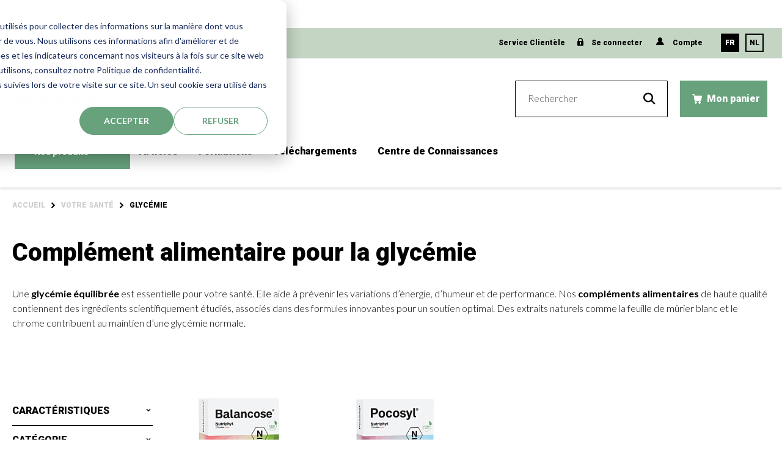

--- FILE ---
content_type: text/html; charset=UTF-8
request_url: https://b2b.nutriphyt.be/fr/votre-sante/glycemie.html
body_size: 22878
content:
 <!doctype html><html lang="fr"><head ><script> var LOCALE = 'fr\u002DBE'; var BASE_URL = 'https\u003A\u002F\u002Fb2b.nutriphyt.be\u002Ffr\u002F'; var require = { 'baseUrl': 'https\u003A\u002F\u002Fb2b.nutriphyt.be\u002Fstatic\u002Fversion1769412484\u002Ffrontend\u002FNutriphyt\u002Fdefault\u002Ffr_BE' };</script> <meta charset="utf-8"/>
<meta name="title" content="Complément alimentaire pour la glycémie"/>
<meta name="description" content="Soutenez votre glycémie avec des compléments alimentaires. Développé scientifiquement pour éviter les fluctuations et maintenir l’équilibre !"/>
<meta name="keywords" content="glycémie stable, stabiliser la glycémie, maintenir un taux de sucre équilibré, pic de glycémie"/>
<meta name="robots" content="INDEX,FOLLOW"/>
<meta name="viewport" content="width=device-width, minimum-scale=1.0, maximum-scale=1.0, user-scalable=no"/>
<meta name="format-detection" content="telephone=no"/>
<meta name="apple-mobile-web-app-title" content="Nutriphyt"/>
<meta name="application-name" content="Nutriphyt"/>
<meta name="msapplication-TileColor" content="#00a300"/>
<meta name="msapplication-config" content="Magento_Theme::images/favicons/browserconfig.xml"/>
<meta name="theme-color" content="#ffffff"/>
<title>Complément alimentaire pour la glycémie</title>
<link  rel="stylesheet" type="text/css"  media="all" href="https://b2b.nutriphyt.be/static/version1769412484/frontend/Nutriphyt/default/fr_BE/mage/calendar.min.css" />
<link  rel="stylesheet" type="text/css"  media="all" href="https://b2b.nutriphyt.be/static/version1769412484/frontend/Nutriphyt/default/fr_BE/css/styles-m.min.css" />
<link  rel="stylesheet" type="text/css"  media="all" href="https://b2b.nutriphyt.be/static/version1769412484/frontend/Nutriphyt/default/fr_BE/Amasty_HidePrice/js/fancyambox/jquery.fancyambox.min.css" />
<link  rel="stylesheet" type="text/css"  media="all" href="https://b2b.nutriphyt.be/static/version1769412484/frontend/Nutriphyt/default/fr_BE/Amasty_HidePrice/css/amhideprice.min.css" />
<link  rel="stylesheet" type="text/css"  media="all" href="https://b2b.nutriphyt.be/static/version1769412484/frontend/Nutriphyt/default/fr_BE/Amasty_LibSwiperJs/vendor/swiper/swiper.min.css" />
<link  rel="stylesheet" type="text/css"  media="all" href="https://b2b.nutriphyt.be/static/version1769412484/frontend/Nutriphyt/default/fr_BE/MageMe_Core/css/styles.min.css" />
<link  rel="stylesheet" type="text/css"  media="all" href="https://b2b.nutriphyt.be/static/version1769412484/frontend/Nutriphyt/default/fr_BE/MageMe_WebForms/css/styles.min.css" />
<link  rel="stylesheet" type="text/css"  media="all" href="https://b2b.nutriphyt.be/static/version1769412484/frontend/Nutriphyt/default/fr_BE/MageWorx_Downloads/attachment.min.css" />
<link  rel="stylesheet" type="text/css"  media="all" href="https://b2b.nutriphyt.be/static/version1769412484/frontend/Nutriphyt/default/fr_BE/Amasty_ShopbyBase/css/chosen/chosen.min.css" />
<link  rel="stylesheet" type="text/css"  media="all" href="https://b2b.nutriphyt.be/static/version1769412484/frontend/Nutriphyt/default/fr_BE/Magefan_Blog/css/blog-m.min.css" />
<link  rel="stylesheet" type="text/css"  media="all" href="https://b2b.nutriphyt.be/static/version1769412484/frontend/Nutriphyt/default/fr_BE/Magefan_Blog/css/blog-new.min.css" />
<link  rel="stylesheet" type="text/css"  media="all" href="https://b2b.nutriphyt.be/static/version1769412484/frontend/Nutriphyt/default/fr_BE/Magefan_Blog/css/blog-custom.min.css" />
<link  rel="stylesheet" type="text/css"  media="all" href="https://b2b.nutriphyt.be/static/version1769412484/frontend/Nutriphyt/default/fr_BE/Anowave_Ec/css/ec.min.css" />
<link  rel="stylesheet" type="text/css"  media="screen and (min-width: 768px)" href="https://b2b.nutriphyt.be/static/version1769412484/frontend/Nutriphyt/default/fr_BE/css/styles-l.min.css" />
<link  rel="stylesheet" type="text/css"  media="print" href="https://b2b.nutriphyt.be/static/version1769412484/frontend/Nutriphyt/default/fr_BE/css/print.min.css" />
<link  rel="shortcut icon" href="https://b2b.nutriphyt.be/static/version1769412484/frontend/Nutriphyt/default/fr_BE/Magento_Theme/images/favicons/favicon.ico" />
<link  rel="icon" type="image/x-icon" href="https://b2b.nutriphyt.be/static/version1769412484/frontend/Nutriphyt/default/fr_BE/Magento_Theme/favicon.ico" />
<link  rel="shortcut icon" type="image/x-icon" href="https://b2b.nutriphyt.be/static/version1769412484/frontend/Nutriphyt/default/fr_BE/Magento_Theme/favicon.ico" />
<script  type="text/javascript"  src="https://b2b.nutriphyt.be/static/version1769412484/frontend/Nutriphyt/default/fr_BE/requirejs/require.min.js"></script>
<script  type="text/javascript"  src="https://b2b.nutriphyt.be/static/version1769412484/frontend/Nutriphyt/default/fr_BE/requirejs-min-resolver.min.js"></script>
<script  type="text/javascript"  src="https://b2b.nutriphyt.be/static/version1769412484/frontend/Nutriphyt/default/fr_BE/mage/requirejs/mixins.min.js"></script>
<script  type="text/javascript"  src="https://b2b.nutriphyt.be/static/version1769412484/frontend/Nutriphyt/default/fr_BE/requirejs-config.min.js"></script>
<script  type="text/javascript"  src="https://b2b.nutriphyt.be/static/version1769412484/frontend/Nutriphyt/default/fr_BE/Anowave_Ec/js/ec.min.js"></script>
<script  type="text/javascript"  src="https://b2b.nutriphyt.be/static/version1769412484/frontend/Nutriphyt/default/fr_BE/js/navigation.min.js"></script>
<script  type="text/javascript"  src="https://b2b.nutriphyt.be/static/version1769412484/frontend/Nutriphyt/default/fr_BE/Amasty_GeoipRedirect/js/storeCookieChecker.min.js"></script>
<link rel="preload" as="font" crossorigin="anonymous" href="https://b2b.nutriphyt.be/static/version1769412484/frontend/Nutriphyt/default/fr_BE/Magento_Theme/images/favicons/safari-pinned-tab.svg" />
<link  rel="apple-touch-icon" sizes="180x180" href="https://b2b.nutriphyt.be/static/version1769412484/frontend/Nutriphyt/default/fr_BE/Magento_Theme/images/favicons/apple-touch-icon.png" />
<link  rel="icon" type="image/png" sizes="32x32" href="https://b2b.nutriphyt.be/static/version1769412484/frontend/Nutriphyt/default/fr_BE/Magento_Theme/images/favicons/favicon-32x32.png" />
<link  rel="icon" type="image/png" sizes="16x16" href="https://b2b.nutriphyt.be/static/version1769412484/frontend/Nutriphyt/default/fr_BE/Magento_Theme/images/favicons/favicon-16x16.png" />
<link  rel="manifest" href="https://b2b.nutriphyt.be/static/version1769412484/frontend/Nutriphyt/default/fr_BE/Magento_Theme/images/favicons/site.webmanifest" />
<link  rel="stylesheet" href="//fonts.googleapis.com/css2?family=Lato:wght@300;700&family=Roboto:wght@400;900&display=swap" />
<link  rel="canonical" href="https://b2b.nutriphyt.be/fr/votre-sante/glycemie.html" />
<meta name="google-site-verification" content="4ANFHHY2RHvCKMgYTkV8tikIvWNXFKSt6XgtZWy7MdU" />

<script type="text/javascript">
    (function(c,l,a,r,i,t,y){
        c[a]=c[a]||function(){(c[a].q=c[a].q||[]).push(arguments)};
        t=l.createElement(r);t.async=1;t.src="https://www.clarity.ms/tag/"+i;
        y=l.getElementsByTagName(r)[0];y.parentNode.insertBefore(t,y);
    })(window, document, "clarity", "script", "uc7w652349");
</script>


<!-- Start of HubSpot Embed Code -->
<script type="text/javascript" id="hs-script-loader" async defer src="//js-eu1.hs-scripts.com/145655908.js"></script>
<!-- End of HubSpot Embed Code -->


<style>
h1, h2, h3, h4, h5, h6 {
    text-transform: none !important;
}
</style>
<style>
.navigation ul li a,
.header ul li a,
.header .switcher span,
.header .customer-menu a,
.block-search input,
.block-search button,
.top-links a,
.minicart-wrapper a {
    text-transform: none !important;
}
</style>
</style>
<style>
.header .action.toggle,
.header .navigation .level-top {
    text-transform: none !important;
}
</style>
<style>
.firstname {
    text-transform: none !important;
}
</style>

<!-- Start of HubSpot code snippet -->
<button type="button" id="hs_show_banner_button"
style="background-color: #67a27d; border: 1px solid #67a27d;
       border-radius: 3px; padding: 10px 16px; text-decoration: none; color: #fff;
       font-family: inherit; font-size: inherit; font-weight: normal; line-height: inherit;
       text-align: left; text-shadow: none;"
onClick="(function(){
  var _hsp = window._hsp = window._hsp || [];
  _hsp.push(['showBanner']);
})()"
>
Cookie Settings
</button>

<!-- End of HubSpot code snippet -->


<script>
window.dataLayer = window.dataLayer || [];
function gtag(){ dataLayer.push(arguments); }
gtag('consent','default',{
  'ad_storage':'denied',
  'analytics_storage':'denied',
  'ad_user_data':'denied',
  'ad_personalization':'denied',
  'functionality_storage':'denied',
  'personalization_storage':'denied',
  'security_storage':'granted',
  'region':["AT","BE","BG","HR","CY","CZ","DK","EE","FI","FR","DE","GR","HU","IS","IE","IT","LV","LI","LT","LU","MT","NL","NO","PL","PT","RO","SK","SI","ES","SE","UK","CH"]
});
var _hsp = window._hsp = window._hsp || [];
_hsp.push(['addPrivacyConsentListener', function(consent){
  var hasAnalytics = consent && (consent.allowed || (consent.categories && consent.categories.analytics));
  var hasAds = consent && (consent.allowed || (consent.categories && consent.categories.advertisement));
  var hasFunctionality = consent && (consent.categories && consent.categories.functional);
  var hasPersonalization = consent && (consent.categories && consent.categories.performance);
  gtag('consent','update',{
    'ad_storage': hasAds ? 'granted' : 'denied',
    'analytics_storage': hasAnalytics ? 'granted' : 'denied',
    'ad_user_data': hasAds ? 'granted' : 'denied',
    'ad_personalization': hasAds ? 'granted' : 'denied',
    'functionality_storage': hasFunctionality ? 'granted' : 'denied',
    'personalization_storage': hasPersonalization ? 'granted' : 'denied',
    'security_storage':'granted'
  });
}]);
</script>     <!-- BEGIN GOOGLE ANALYTICS CODE --><script type="text/x-magento-init">
{
    "*": {
        "Magento_GoogleAnalytics/js/google-analytics": {
            "isCookieRestrictionModeEnabled": 0,
            "currentWebsite": 1,
            "cookieName": "user_allowed_save_cookie",
            "ordersTrackingData": [],
            "pageTrackingData": {"optPageUrl":"","isAnonymizedIpActive":false,"accountId":"UA-192427987-1"}        }
    }
}</script><!-- END GOOGLE ANALYTICS CODE --> <script type="text/x-magento-init">
        {
            "*": {
                "Magento_PageCache/js/form-key-provider": {
                    "isPaginationCacheEnabled":
                        0                }
            }
        }</script> <style> .ec-gtm-cookie-directive > div { background: #ffffff; color: #000000; -webkit-border-radius: 8px; -moz-border-radius: 8px; -ms-border-radius: 8px; -o-border-radius: 8px; border-radius: 8px; } .ec-gtm-cookie-directive > div > div > div a.action.accept, .ec-gtm-cookie-directive > div > div > div a.action.accept-all { color: #8bc53f; } .ec-gtm-cookie-directive > div > div > div .ec-gtm-cookie-directive-note-toggle { color: #8bc53f; } .ec-gtm-cookie-directive-segments { background: #ffffff; } .ec-gtm-cookie-directive-segments > div input[type="checkbox"] + label:before { border:1px solid #000000; }</style>     <script data-ommit="true">    window.dataLayer = window.dataLayer || [];

    window.AEC = window.AEC || { version: "103.1.7" };

    AEC.Const =
    {
        TIMING_CATEGORY_ADD_TO_CART:        'Add To Cart Time',
        TIMING_CATEGORY_REMOVE_FROM_CART:   'Remove From Cart Time',
        TIMING_CATEGORY_PRODUCT_CLICK:      'Product Detail Click Time',
        TIMING_CATEGORY_CHECKOUT:           'Checkout Time',
        TIMING_CATEGORY_CHECKOUT_STEP:      'Checkout Step Time',
        TIMING_CATEGORY_PRODUCT_WISHLIST:   'Add to Wishlist Time',
        TIMING_CATEGORY_PRODUCT_COMPARE:    'Add to Compare Time'
    };

    AEC.Const.URL                   = 'https://b2b.nutriphyt.be/fr/';
    AEC.Const.VARIANT_DELIMITER     = '-';
    AEC.Const.VARIANT_DELIMITER_ATT = ':';

    AEC.Const.CHECKOUT_STEP_SHIPPING    = 1;
    AEC.Const.CHECKOUT_STEP_PAYMENT     = 2;
    AEC.Const.CHECKOUT_STEP_ORDER       = 3;

    AEC.Const.DIMENSION_SEARCH = 18;

    AEC.Const.COOKIE_DIRECTIVE                              = false;
    AEC.Const.COOKIE_DIRECTIVE_SEGMENT_MODE                 = false;
    AEC.Const.COOKIE_DIRECTIVE_SEGMENT_MODE_EVENTS          = ["cookieConsentGranted"];
    AEC.Const.COOKIE_DIRECTIVE_CONSENT_GRANTED_EVENT        = "cookieConsentGranted";
    AEC.Const.COOKIE_DIRECTIVE_CONSENT_DECLINE_EVENT        = "cookieConsentDeclined";

    AEC.Const.COOKIE_DIRECTIVE_CONSENT_GRANTED = AEC.CookieConsent.getConsent("cookieConsentGranted");

    AEC.Const.CATALOG_CATEGORY_ADD_TO_CART_REDIRECT_EVENT = "catalogCategoryAddToCartRedirect";

    AEC.Message =
    {
        confirm:             true,
        confirmRemoveTitle:  "Êtes-vous sûr(e) ?",
        confirmRemove:       "Êtes-vous sûr(e) de vouloir enlever cet article de votre panier ?"

    };

    AEC.storeName           = "FR-BE-B2B";
    AEC.currencyCode        = "EUR";
    AEC.useDefaultValues    = false;
    AEC.facebook            = true;
    AEC.facebookInitParams  = [];

    AEC.SUPER = [];

    AEC.CONFIGURABLE_SIMPLES = [];

    AEC.BUNDLE = {"bundles":[],"options":[]};

    AEC.localStorage = true;

    AEC.summary = false;

    AEC.reset = false;</script>      <script data-ommit="true">
(() =>
{
    let time = 0, loop = setInterval(() =>
    {
        time++;

        if ('undefined' !== typeof fbq)
        {
            AEC.EventDispatcher.trigger('ec.facebook.loaded', {});

            clearInterval(loop);
        }

        if (time > 100)
        {
            console.log('Failed to detect ec.facebook.loaded event.');

            clearInterval(loop);
        }

    }, 100);
})();
</script>   <script data-ommit="true">
    (summary =>
    {
        if (summary)
        {
            let getSummary = (event) =>
            {
                AEC.Request.post("https:\/\/b2b.nutriphyt.be\/fr\/datalayer\/index\/cart\/",{ event:event }, (response) =>
                {
                    dataLayer.push(response);
                });
            };

            ['ec.cookie.remove.item.data','ec.cookie.update.item.data','ec.cookie.add.data'].forEach(event =>
            {
                AEC.EventDispatcher.on(event, (event =>
                {
                    return () =>
                    {
                        setTimeout(() => { getSummary(event); }, 2000);
                    };
                })(event));
            });
        }
    })(AEC.summary);
</script>  <script data-ommit="true">
    window.dataLayer = window.dataLayer || [];

    var dataLayerTransport = (function()
    {
        var data = [];

        return {
            data:[],
            push: function(data)
            {
                this.data.push(data);

                return this;
            },
            serialize: function()
            {
                return this.data;
            }
        }
    })();
</script>   <script data-ommit="true">
    /* Dynamic remarketing */
    window.google_tag_params = window.google_tag_params || {};

    /* Default pagetype */
    window.google_tag_params.ecomm_pagetype = 'category';

    /* Grouped products collection */
    window.G = [];

    /**
     * Global revenue
     */
    window.revenue = 0;

    /**
     * DoubleClick
     */
    window.DoubleClick =
    {
        DoubleClickRevenue:     0,
        DoubleClickTransaction: 0,
        DoubleClickQuantity:    0
    };

    AEC.Cookie.visitor({"visitorLoginState":"Logged out","visitorLifetimeValue":0,"visitorExistingCustomer":"Non","visitorType":"NOT LOGGED IN","currentStore":"FR-BE-B2B"}).push(dataLayer, false);

    dataLayer.push({ pageType: "category"});
</script>        <script><!-- Google Tag Manager -->
(function(w,d,s,l,i){w[l]=w[l]||[];w[l].push({'gtm.start':
new Date().getTime(),event:'gtm.js'});var f=d.getElementsByTagName(s)[0],
j=d.createElement(s),dl=l!='dataLayer'?'&l='+l:'';j.async=true;j.src=
'https://www.googletagmanager.com/gtm.js?id='+i+dl;f.parentNode.insertBefore(j,f);
})(window,document,'script','dataLayer','GTM-PGQBGC6Z');
<!-- End Google Tag Manager --></script>    <script data-ommit="true">
    AEC.Bind.apply({"performance":false})
</script>    <link rel="stylesheet" type="text/css" media="all" href="https://maxcdn.bootstrapcdn.com/font-awesome/latest/css/font-awesome.min.css">    <link rel="alternate" hreflang="fr-be" href="https://b2b.nutriphyt.be/fr/votre-sante/glycemie.html"/> <link rel="alternate" hreflang="nl-be" href="https://b2b.nutriphyt.be/nl/uw-gezondheid/bloedsuikerspiegel.html"/> </head><body data-container="body" data-mage-init='{"loaderAjax": {}, "loader": { "icon": "https://b2b.nutriphyt.be/static/version1769412484/frontend/Nutriphyt/default/fr_BE/images/loader-2.gif"}}' class="catalog_category_products page-with-filter page-products categorypath-par-category-bloedsuikerspiegel category-glycemie catalog-category-view page-layout-2columns-left" id="html-body">        <script type="text/x-magento-init">
    {
        "*": {
            "Magento_PageBuilder/js/widget-initializer": {
                "config": {"[data-content-type=\"slider\"][data-appearance=\"default\"]":{"Magento_PageBuilder\/js\/content-type\/slider\/appearance\/default\/widget":false},"[data-content-type=\"map\"]":{"Magento_PageBuilder\/js\/content-type\/map\/appearance\/default\/widget":false},"[data-content-type=\"row\"]":{"Magento_PageBuilder\/js\/content-type\/row\/appearance\/default\/widget":false},"[data-content-type=\"tabs\"]":{"Magento_PageBuilder\/js\/content-type\/tabs\/appearance\/default\/widget":false},"[data-content-type=\"slide\"]":{"Magento_PageBuilder\/js\/content-type\/slide\/appearance\/default\/widget":{"buttonSelector":".pagebuilder-slide-button","showOverlay":"hover","dataRole":"slide"}},"[data-content-type=\"banner\"]":{"Magento_PageBuilder\/js\/content-type\/banner\/appearance\/default\/widget":{"buttonSelector":".pagebuilder-banner-button","showOverlay":"hover","dataRole":"banner"}},"[data-content-type=\"buttons\"]":{"Magento_PageBuilder\/js\/content-type\/buttons\/appearance\/inline\/widget":false},"[data-content-type=\"products\"][data-appearance=\"carousel\"]":{"Magento_PageBuilder\/js\/content-type\/products\/appearance\/carousel\/widget":false}},
                "breakpoints": {"desktop":{"label":"Desktop","stage":true,"default":true,"class":"desktop-switcher","icon":"Magento_PageBuilder::css\/images\/switcher\/switcher-desktop.svg","conditions":{"min-width":"1024px"},"options":{"products":{"default":{"slidesToShow":"5"}}}},"tablet":{"conditions":{"max-width":"1024px","min-width":"768px"},"options":{"products":{"default":{"slidesToShow":"4"},"continuous":{"slidesToShow":"3"}}}},"mobile":{"label":"Mobile","stage":true,"class":"mobile-switcher","icon":"Magento_PageBuilder::css\/images\/switcher\/switcher-mobile.svg","media":"only screen and (max-width: 768px)","conditions":{"max-width":"768px","min-width":"640px"},"options":{"products":{"default":{"slidesToShow":"3"}}}},"mobile-small":{"conditions":{"max-width":"640px"},"options":{"products":{"default":{"slidesToShow":"2"},"continuous":{"slidesToShow":"1"}}}}}            }
        }
    }</script>  <div class="cookie-status-message" id="cookie-status">The store will not work correctly when cookies are disabled.</div> <script type="text&#x2F;javascript">document.querySelector("#cookie-status").style.display = "none";</script> <script type="text/x-magento-init">
    {
        "*": {
            "cookieStatus": {}
        }
    }</script> <script type="text/x-magento-init">
    {
        "*": {
            "mage/cookies": {
                "expires": null,
                "path": "\u002Ffr",
                "domain": ".nutriphyt.be",
                "secure": true,
                "lifetime": "3600"
            }
        }
    }</script>  <noscript><div class="message global noscript"><div class="content"><p><strong>Javascript est désactivé dans votre navigateur.</strong> <span> Pour une expérience optimale sur notre site, veuillez autoriser Javascript sur votre navigateur.</span></p></div></div></noscript>    <script> window.cookiesConfig = window.cookiesConfig || {}; window.cookiesConfig.secure = true; </script> <script>    require.config({
        map: {
            '*': {
                wysiwygAdapter: 'mage/adminhtml/wysiwyg/tiny_mce/tinymceAdapter'
            }
        }
    });</script> <script>    require.config({
        paths: {
            googleMaps: 'https\u003A\u002F\u002Fmaps.googleapis.com\u002Fmaps\u002Fapi\u002Fjs\u003Fv\u003D3\u0026key\u003D'
        },
        config: {
            'Magento_PageBuilder/js/utils/map': {
                style: '',
            },
            'Magento_PageBuilder/js/content-type/map/preview': {
                apiKey: '',
                apiKeyErrorMessage: 'You\u0020must\u0020provide\u0020a\u0020valid\u0020\u003Ca\u0020href\u003D\u0027https\u003A\u002F\u002Fb2b.nutriphyt.be\u002Ffr\u002Fadminhtml\u002Fsystem_config\u002Fedit\u002Fsection\u002Fcms\u002F\u0023cms_pagebuilder\u0027\u0020target\u003D\u0027_blank\u0027\u003EGoogle\u0020Maps\u0020API\u0020key\u003C\u002Fa\u003E\u0020to\u0020use\u0020a\u0020map.'
            },
            'Magento_PageBuilder/js/form/element/map': {
                apiKey: '',
                apiKeyErrorMessage: 'You\u0020must\u0020provide\u0020a\u0020valid\u0020\u003Ca\u0020href\u003D\u0027https\u003A\u002F\u002Fb2b.nutriphyt.be\u002Ffr\u002Fadminhtml\u002Fsystem_config\u002Fedit\u002Fsection\u002Fcms\u002F\u0023cms_pagebuilder\u0027\u0020target\u003D\u0027_blank\u0027\u003EGoogle\u0020Maps\u0020API\u0020key\u003C\u002Fa\u003E\u0020to\u0020use\u0020a\u0020map.'
            },
        }
    });</script><script>
    require.config({
        shim: {
            'Magento_PageBuilder/js/utils/map': {
                deps: ['googleMaps']
            }
        }
    });</script> <!-- Google Tag Manager (noscript) -->
<noscript><iframe src="https://www.googletagmanager.com/ns.html?id=GTM-PGQBGC6Z"
height="0" width="0" style="display:none;visibility:hidden"></iframe></noscript>
<!-- End Google Tag Manager (noscript) -->  <script>
        require([
                'jquery',
                'Mirasvit_SearchAutocomplete/js/autocomplete',
                'Mirasvit_SearchAutocomplete/js/typeahead',
            ], function ($, autocomplete, typeahead) {
                var selector = 'input#search, input#mobile_search, .minisearch input[type="text"]';

                $(document).ready(function () {
                    $('#search_mini_form').prop("minSearchLength", 10000);

                    const $input = $(selector);

                    $input.each(function (index, searchInput) {
                         new autocomplete($(searchInput)).init({"query":"","priceFormat":{"pattern":"%s\u00a0\u20ac","precision":2,"requiredPrecision":2,"decimalSymbol":",","groupSymbol":"\u202f","groupLength":3,"integerRequired":false},"minSearchLength":3,"url":"https:\/\/b2b.nutriphyt.be\/fr\/searchautocomplete\/ajax\/suggest\/","storeId":"4","delay":300,"isAjaxCartButton":false,"isShowCartButton":true,"isShowImage":true,"isShowPrice":true,"isShowSku":false,"isShowRating":false,"isShowDescription":true,"isShowStockStatus":false,"layout":"2columns","popularTitle":"Popular Suggestions","popularSearches":["Cystite","Probiotiques","Foie","Intestin","Articulations"],"isTypeaheadEnabled":false,"typeaheadUrl":"https:\/\/b2b.nutriphyt.be\/fr\/searchautocomplete\/ajax\/typeahead\/","minSuggestLength":2,"currency":"EUR","limit":12});
                    });
                });
            }
        );</script><script id="searchAutocompletePlaceholder" type="text/x-custom-template">
    <div class="mst-searchautocomplete__autocomplete">
        <div class="mst-searchautocomplete__spinner">
            <div class="spinner-item spinner-item-1"></div>
            <div class="spinner-item spinner-item-2"></div>
            <div class="spinner-item spinner-item-3"></div>
            <div class="spinner-item spinner-item-4"></div></div>

        <div class="mst-searchautocomplete__close">&times;</div></div></script><script id="searchAutocompleteWrapper" type="text/x-custom-template">
    <div class="mst-searchautocomplete__wrapper">
        <div class="mst-searchautocomplete__results" data-bind="{
            visible: result().noResults == false,
            css: {
                __all: result().urlAll && result().totalItems > 0
            }
        }">
            <div data-bind="foreach: { data: result().indexes, as: 'index' }">
                <div data-bind="visible: index.totalItems, attr: {class: 'mst-searchautocomplete__index ' + index.identifier}">
                    <div class="mst-searchautocomplete__index-title">
                        <span data-bind="text: index.title"></span>
                        <span data-bind="visible: index.isShowTotals">
                            (<span data-bind="text: index.totalItems"></span>)</span></div>

                    <ul data-bind="foreach: { data: index.items, as: 'item' }">
                        <li data-bind="
                            template: { name: index.identifier, data: item },
                            attr: {class: 'mst-searchautocomplete__item ' + index.identifier},
                            event: { mouseover: $parents[1].onMouseOver, mouseout: $parents[1].onMouseOut, mousedown: $parents[1].onClick },
                            css: {_active: $data.isActive}"></li></ul></div></div>

            <div class="mst-searchautocomplete__show-all" data-bind="visible: result().urlAll && result().totalItems > 0">
                <a data-bind="attr: { href: result().urlAll }">
                    <span data-bind="text: result().textAll"></span></a></div></div>

        <div class="mst-searchautocomplete__empty-result" data-bind="visible: result().noResults == true && !loading()">
            <span data-bind="text: result().textEmpty"></span></div></div></script><script id="popular" type="text/x-custom-template">
    <a class="title" data-bind="text: query"></a></script><script id="magento_search_query" type="text/x-custom-template">
    <a class="title" data-bind="text: query_text, attr: {href: url}, highlight"></a> <span class="num_results" data-bind="text: num_results"></span></script><script id="magento_catalog_product" type="text/x-custom-template">
    <!-- ko if: (imageUrl && $parents[2].config.isShowImage) -->
    <a rel="noreferrer" data-bind="attr: {href: url}">
        <div class="mst-product-image-wrapper"><img data-bind="attr: {src: imageUrl}"/></div></a>
    <!-- /ko -->

    <div class="meta">
        <div class="title">
            <a rel="noreferrer" data-bind="html: name, attr: {href: url}, highlight"></a>

            <!-- ko if: (sku && $parents[2].config.isShowSku) -->
            <span class="sku" data-bind="text: sku, highlight"></span>
            <!-- /ko --></div>

        <!-- ko if: (description && $parents[2].config.isShowDescription) -->
        <div class="description" data-bind="text: description, highlight"></div>
        <!-- /ko -->

        <!-- ko if: (rating && $parents[2].config.isShowRating) -->
        <div>
            <div class="rating-summary">
                <div class="rating-result">
                    <span data-bind="style: { width: rating + '%' }"></span></div></div></div>
        <!-- /ko -->

        <!-- ko if: (stockStatus && $parents[2].config.isShowStockStatus) -->
        <span class="stock_status" data-bind="text: stockStatus, processStockStatus"></span>
        <!-- /ko -->

        <!-- ko if: (addToCartUrl && $parents[2].config.isShowCartButton) -->
        <div class="to-cart">
            <a class="action primary mst__add_to_cart" data-bind="attr: { _href: addToCartUrl }">
                <span>Ajouter au panier</span></a></div>
        <!-- /ko --></div>

    <!-- ko if: (price && $parents[2].config.isShowPrice) -->
    <div class="store">
        <div data-bind="html: price" class="price"></div></div>
    <!-- /ko --></script><script id="magento_catalog_categoryproduct" type="text/x-custom-template">
    <a class="title" data-bind="text: name, attr: {href: url}, highlight"></a></script><script id="magento_catalog_category" type="text/x-custom-template">
    <a class="title" data-bind="html: name, attr: {href: url}, highlight"></a></script><script id="magento_cms_page" type="text/x-custom-template">
    <a class="title" data-bind="text: name, attr: {href: url}, highlight"></a></script><script id="magento_catalog_attribute" type="text/x-custom-template">
    <a class="title" data-bind="text: name, attr: {href: url}, highlight"></a></script><script id="magento_catalog_attribute_2" type="text/x-custom-template">
    <a class="title" data-bind="text: name, attr: {href: url}, highlight"></a></script><script id="magento_catalog_attribute_3" type="text/x-custom-template">
    <a class="title" data-bind="text: name, attr: {href: url}, highlight"></a></script><script id="magento_catalog_attribute_4" type="text/x-custom-template">
    <a class="title" data-bind="text: name, attr: {href: url}, highlight"></a></script><script id="magento_catalog_attribute_5" type="text/x-custom-template">
    <a class="title" data-bind="text: name, attr: {href: url}, highlight"></a></script><script id="mirasvit_kb_article" type="text/x-custom-template">
    <a class="title" data-bind="text: name, attr: {href: url}, highlight"></a></script><script id="external_wordpress_post" type="text/x-custom-template">
    <a class="title" data-bind="text: name, attr: {href: url}, highlight"></a></script><script id="amasty_blog_post" type="text/x-custom-template">
    <a class="title" data-bind="text: name, attr: {href: url}, highlight"></a></script><script id="amasty_faq_question" type="text/x-custom-template">
    <a class="title" data-bind="text: name, attr: {href: url}, highlight"></a></script><script id="magefan_blog_post" type="text/x-custom-template">
    <a class="title" data-bind="text: name, attr: {href: url}, highlight"></a></script><script id="mageplaza_blog_post" type="text/x-custom-template">
    <a class="title" data-bind="text: name, attr: {href: url}, highlight"></a></script><script id="aheadworks_blog_post" type="text/x-custom-template">
    <a class="title" data-bind="text: name, attr: {href: url}, highlight"></a></script><script id="mirasvit_blog_post" type="text/x-custom-template">
    <a class="title" data-bind="text: name, attr: {href: url}, highlight"></a></script><script id="mirasvit_gry_registry" type="text/x-custom-template">
    <a class="title" data-bind="text: title, attr: {href: url}, highlight"></a>
    <p data-bind="text: name, highlight"></p></script><script id="ves_blog_post" type="text/x-custom-template">
    <a class="title" data-bind="text: name, attr: {href: url}, highlight"></a></script><script id="fishpig_glossary_word" type="text/x-custom-template">
    <a class="title" data-bind="text: name, attr: {href: url}, highlight"></a></script><script id="blackbird_contentmanager_content" type="text/x-custom-template">
    <a class="title" data-bind="text: name, attr: {href: url}, highlight"></a></script><script id="mirasvit_brand_page" type="text/x-custom-template">
    <a class="title" data-bind="text: name, attr: {href: url}, highlight"></a></script>  <div class="page-wrapper"><header class="page-header"><div class="panel wrapper"><div class="panel header"><ul class="header links"> <li class="link authorization-link" data-label="ou"><a href="https://b2b.nutriphyt.be/fr/customer/account/login/referer/aHR0cHM6Ly9iMmIubnV0cmlwaHl0LmJlL2ZyL3ZvdHJlLXNhbnRlL2dseWNlbWllLmh0bWw~/" class="authorization-link" >Se connecter</a></li>   <ul>
<li><a href="/fr/service-clients">Service Clientèle</a></li>
</ul><!-- BLOCK personal-account-link --> <li> <a class="my-account-link personal-account-link" href="https://b2b.nutriphyt.be/fr/customer/account/">Compte</a></li><!-- /BLOCK personal-account-link -->   <div id="switcher-language" class="switcher"><ul class="list-group list-group-horizontal list-group-flush"><li class="list-group-item list-group-item-action active view-b2b_fr"><span>FR</span></li>     <li class="list-group-item list-group-item-action view-b2b_nl switcher-option"><a href="#" data-post='{"action":"https:\/\/b2b.nutriphyt.be\/fr\/stores\/store\/redirect\/","data":{"___store":"b2b_nl","___from_store":"b2b_fr","uenc":"aHR0cHM6Ly9iMmIubnV0cmlwaHl0LmJlL25sL3ZvdHJlLXNhbnRlLy5odG1sP2NhdD01Mw~~"}}'>NL</a></li>  </ul></div></ul> <a class="action skip contentarea" href="#contentarea"><span> Aller au contenu</span></a> <div class="col additional-top-links links">  <ul class="switcher store switcher-store" id="switcher-store">      <li class="switcher-option"><a href="#" data-post='{"action":"https:\/\/b2b.nutriphyt.be\/fr\/stores\/store\/redirect\/","data":{"___store":"fr","___from_store":"b2b_fr","uenc":"aHR0cHM6Ly93d3cubnV0cmlwaHl0LmJlL2ZyL3ZvdHJlLXNhbnRlLy5odG1sP2NhdD01Mw~~"}}'>Vers Nutriphyt pour le consommateur</a></li>      </ul></div></div></div><div class="header content"> <span data-action="toggle-nav" class="action nav-toggle"><span>Affichage navigation</span></span> <a class="logo" href="https://b2b.nutriphyt.be/fr/" title="Nutriphyt" aria-label="store logo"><img src="https://b2b.nutriphyt.be/media/logo/default/EH_Logo-Nutriphyt-CMYK_2.png" title="Nutriphyt" alt="Nutriphyt" width="150" height="44" /></a>  <div class="sections nav-sections"> <div class="section-items nav-sections-items" data-mage-init='{"tabs":{"openedState":"active"}}'>  <div class="section-item-title nav-sections-item-title" data-role="collapsible"><a class="nav-sections-item-switch" data-toggle="switch" href="#store.menu">Menu</a></div><div class="section-item-content nav-sections-item-content" id="store.menu" data-role="content">  <div class="toggle-navigation navigation" data-mage-init='{ "accordion":{ "active": "", "collapsibleElement": ".toggle", "collapsible": true, "content": ".navigation" }}'><div class="toggle action">Nos produits</div><nav class="navigation" data-action="navigation"><ul data-mage-init='{"menu":{"responsive":true, "expanded":true, "position":{"my":"left top","at":"right top"}}}'><li  class="level0 nav-1 category-item first has-active level-top parent"><a href="https://b2b.nutriphyt.be/fr/votre-sante.html"  class="level-top" ><span>Votre santé</span></a><ul class="level1 submenu submenu-drop"><li><li  class="level1 nav-1-1 category-item first active"><a href="https://b2b.nutriphyt.be/fr/votre-sante/glycemie.html" ><span>Glycémie</span></a></li><li  class="level1 nav-1-2 category-item"><a href="https://b2b.nutriphyt.be/fr/votre-sante/cholesterol.html" ><span>Cholestérol</span></a></li><li  class="level1 nav-1-3 category-item"><a href="https://b2b.nutriphyt.be/fr/votre-sante/intestins.html" ><span>Intestins</span></a></li><li  class="level1 nav-1-4 category-item"><a href="https://b2b.nutriphyt.be/fr/votre-sante/detoxification.html" ><span>Détoxification</span></a></li><li  class="level1 nav-1-5 category-item"><a href="https://b2b.nutriphyt.be/fr/votre-sante/energie-vitalite.html" ><span>Énergie &amp; Vitalité</span></a></li><li  class="level1 nav-1-6 category-item"><a href="https://b2b.nutriphyt.be/fr/votre-sante/memoire-systeme-nerveux.html" ><span>Mémoire &amp; Système nerveux</span></a></li><li  class="level1 nav-1-7 category-item"><a href="https://b2b.nutriphyt.be/fr/votre-sante/articulations.html" ><span>Articulations</span></a></li><li  class="level1 nav-1-8 category-item"><a href="https://b2b.nutriphyt.be/fr/votre-sante/systeme-cardiovasculaire.html" ><span>Système cardiovasculaire</span></a></li><li  class="level1 nav-1-9 category-item"><a href="https://b2b.nutriphyt.be/fr/votre-sante/regulation-hormonale.html" ><span>Régulation hormonale</span></a></li><li  class="level1 nav-1-10 category-item"><a href="https://b2b.nutriphyt.be/fr/votre-sante/peau-cheveux-ongles.html" ><span>Peau, cheveux &amp; ongles</span></a></li><li  class="level1 nav-1-11 category-item"><a href="https://b2b.nutriphyt.be/fr/votre-sante/immunite-resistance.html" ><span>Immunité &amp; Résistance</span></a></li><li  class="level1 nav-1-12 category-item"><a href="https://b2b.nutriphyt.be/fr/votre-sante/confort-intime.html" ><span>Confort intime</span></a></li><li  class="level1 nav-1-13 category-item"><a href="https://b2b.nutriphyt.be/fr/votre-sante/foie.html" ><span>Foie</span></a></li><li  class="level1 nav-1-14 category-item"><a href="https://b2b.nutriphyt.be/fr/votre-sante/menopause.html" ><span>Ménopause</span></a></li><li  class="level1 nav-1-15 category-item"><a href="https://b2b.nutriphyt.be/fr/votre-sante/bien-etre-mental.html" ><span>Bien-être mental</span></a></li><li  class="level1 nav-1-16 category-item"><a href="https://b2b.nutriphyt.be/fr/votre-sante/sante-metabolique.html" ><span>Santé métabolique</span></a></li><li  class="level1 nav-1-17 category-item"><a href="https://b2b.nutriphyt.be/fr/votre-sante/yeux.html" ><span>Yeux</span></a></li><li  class="level1 nav-1-18 category-item"><a href="https://b2b.nutriphyt.be/fr/votre-sante/sommeil.html" ><span>Sommeil</span></a></li><li  class="level1 nav-1-19 category-item"><a href="https://b2b.nutriphyt.be/fr/votre-sante/systeme-digestif.html" ><span>Système digestif</span></a></li><li  class="level1 nav-1-20 category-item"><a href="https://b2b.nutriphyt.be/fr/votre-sante/stress.html" ><span>Stress</span></a></li><li  class="level1 nav-1-21 category-item"><a href="https://b2b.nutriphyt.be/fr/votre-sante/voies-urinaires.html" ><span>Voies urinaires</span></a></li><li  class="level1 nav-1-22 category-item last"><a href="https://b2b.nutriphyt.be/fr/votre-sante/fertilite.html" ><span>Fertilité</span></a></li></li></ul></li><li  class="level0 nav-2 category-item level-top"><a href="https://b2b.nutriphyt.be/fr/articles-b2b.html"  class="level-top" ><span>Articles B2B</span></a></li><li  class="level0 nav-3 category-item level-top parent"><a href="https://b2b.nutriphyt.be/fr/pour-qui.html"  class="level-top" ><span>Pour qui?</span></a><ul class="level1 submenu submenu-drop"><li><li  class="level1 nav-3-1 category-item first"><a href="https://b2b.nutriphyt.be/fr/pour-qui/generation-50.html" ><span>Génération 50+</span></a></li><li  class="level1 nav-3-2 category-item"><a href="https://b2b.nutriphyt.be/fr/pour-qui/enfants.html" ><span>Enfants</span></a></li><li  class="level1 nav-3-3 category-item"><a href="https://b2b.nutriphyt.be/fr/pour-qui/hommes.html" ><span>Hommes</span></a></li><li  class="level1 nav-3-4 category-item"><a href="https://b2b.nutriphyt.be/fr/pour-qui/etudiants.html" ><span>Étudiants</span></a></li><li  class="level1 nav-3-5 category-item"><a href="https://b2b.nutriphyt.be/fr/pour-qui/vegans.html" ><span>Végans</span></a></li><li  class="level1 nav-3-6 category-item"><a href="https://b2b.nutriphyt.be/fr/pour-qui/vegetariens.html" ><span>Végétariens</span></a></li><li  class="level1 nav-3-7 category-item"><a href="https://b2b.nutriphyt.be/fr/pour-qui/femmes.html" ><span>Femmes</span></a></li><li  class="level1 nav-3-8 category-item last"><a href="https://b2b.nutriphyt.be/fr/pour-qui/femmes-enceintes-et-allaitement.html" ><span>Femmes enceintes et allaitement</span></a></li></li></ul></li><li  class="level0 nav-4 category-item last level-top parent"><a href="https://b2b.nutriphyt.be/fr/categorie.html"  class="level-top" ><span>Catégorie</span></a><ul class="level1 submenu submenu-drop"><li><li  class="level1 nav-4-1 category-item first"><a href="https://b2b.nutriphyt.be/fr/categorie/adaptogenes.html" ><span>Adaptogènes</span></a></li><li  class="level1 nav-4-2 category-item"><a href="https://b2b.nutriphyt.be/fr/categorie/acides-amines.html" ><span>Acides aminés</span></a></li><li  class="level1 nav-4-3 category-item"><a href="https://b2b.nutriphyt.be/fr/categorie/antioxydants.html" ><span>Antioxydants</span></a></li><li  class="level1 nav-4-4 category-item"><a href="https://b2b.nutriphyt.be/fr/categorie/enzymes.html" ><span>Enzymes</span></a></li><li  class="level1 nav-4-5 category-item"><a href="https://b2b.nutriphyt.be/fr/categorie/microbiotiques.html" ><span>Microbiotiques</span></a></li><li  class="level1 nav-4-6 category-item"><a href="https://b2b.nutriphyt.be/fr/categorie/mineraux.html" ><span>Minéraux</span></a></li><li  class="level1 nav-4-7 category-item"><a href="https://b2b.nutriphyt.be/fr/categorie/multivitamines.html" ><span>Multivitamines</span></a></li><li  class="level1 nav-4-8 category-item"><a href="https://b2b.nutriphyt.be/fr/categorie/acides-gras-omega.html" ><span>Acides gras oméga</span></a></li><li  class="level1 nav-4-9 category-item"><a href="https://b2b.nutriphyt.be/fr/categorie/extraits-vegetaux.html" ><span>Extraits végétaux</span></a></li><li  class="level1 nav-4-10 category-item"><a href="https://b2b.nutriphyt.be/fr/categorie/vitamines.html" ><span>Vitamines</span></a></li><li  class="level1 nav-4-11 category-item last"><a href="https://b2b.nutriphyt.be/fr/categorie/fibres-alimentaires.html" ><span>Fibres alimentaires</span></a></li></li></ul></li>   <li class="level0 category-item level-top parent"><a href="https://b2b.nutriphyt.be/fr/tous-les-produits" class="level-top" ><span>Afficher tous les produits</span></a></li> </ul></nav></div><div class="additional-nav-links links"><ul>
<li><a href="/fr/education/science">Articles</a></li>
<li><a href="/fr/education">Formations</a></li>
<li><a href="/fr/telechargements">Téléchargements</a></li>
<li><a href="https://b2b.nutriphyt.be/fr/centre-de-connaissances">Centre de Connaissances</a></li>
</ul></div>    <div id="switcher-language-nav" class="switcher"><ul class="list-group list-group-horizontal list-group-flush"><li class="list-group-item list-group-item-action active view-b2b_fr"><span>FR</span></li>     <li class="list-group-item list-group-item-action view-b2b_nl switcher-option"><a href="#" data-post='{"action":"https:\/\/b2b.nutriphyt.be\/fr\/stores\/store\/redirect\/","data":{"___store":"b2b_nl","___from_store":"b2b_fr","uenc":"aHR0cHM6Ly9iMmIubnV0cmlwaHl0LmJlL25sL3ZvdHJlLXNhbnRlLy5odG1sP2NhdD01Mw~~"}}'>NL</a></li>  </ul></div> </div></div></div> <div data-block="minicart" class="minicart-wrapper"><a class="action showcart" href="https://b2b.nutriphyt.be/fr/checkout/cart/" data-bind="scope: 'minicart_content'"><span class="text">Mon panier</span> <span class="counter qty empty" data-bind="css: { empty: !!getCartParam('summary_count') == false && !isLoading() }, blockLoader: isLoading"><span class="counter-number"><!-- ko if: getCartParam('summary_count') --><!-- ko text: getCartParam('summary_count').toLocaleString(window.LOCALE) --><!-- /ko --><!-- /ko --></span> <span class="counter-label"><!-- ko if: getCartParam('summary_count') --><!-- ko text: getCartParam('summary_count').toLocaleString(window.LOCALE) --><!-- /ko --><!-- ko i18n: 'items' --><!-- /ko --><!-- /ko --></span></span></a>  <div class="block block-minicart" data-role="dropdownDialog" data-mage-init='{"dropdownDialog":{ "appendTo":"[data-block=minicart]", "triggerTarget":".showcart", "timeout": "2000", "closeOnMouseLeave": false, "closeOnEscape": true, "triggerClass":"active", "parentClass":"active", "buttons":[]}}'><div id="minicart-content-wrapper" data-bind="scope: 'minicart_content'"><!-- ko template: getTemplate() --><!-- /ko --></div></div> <script>window.checkout = {"shoppingCartUrl":"https:\/\/b2b.nutriphyt.be\/fr\/checkout\/cart\/","checkoutUrl":"https:\/\/b2b.nutriphyt.be\/fr\/checkout\/","updateItemQtyUrl":"https:\/\/b2b.nutriphyt.be\/fr\/checkout\/sidebar\/updateItemQty\/","removeItemUrl":"https:\/\/b2b.nutriphyt.be\/fr\/checkout\/sidebar\/removeItem\/","imageTemplate":"Magento_Catalog\/product\/image_with_borders","baseUrl":"https:\/\/b2b.nutriphyt.be\/fr\/","minicartMaxItemsVisible":3,"websiteId":"1","maxItemsToDisplay":8,"storeId":"4","storeGroupId":"2","customerLoginUrl":"https:\/\/b2b.nutriphyt.be\/fr\/customer\/account\/login\/referer\/aHR0cHM6Ly9iMmIubnV0cmlwaHl0LmJlL2ZyL3ZvdHJlLXNhbnRlL2dseWNlbWllLmh0bWw~\/","isRedirectRequired":false,"autocomplete":"off","captcha":{"user_login":{"isCaseSensitive":false,"imageHeight":50,"imageSrc":"","refreshUrl":"https:\/\/b2b.nutriphyt.be\/fr\/captcha\/refresh\/","isRequired":false,"timestamp":1769904359}}}</script> <script type="text/x-magento-init">
    {
        "[data-block='minicart']": {
            "Magento_Ui/js/core/app": {"components":{"minicart_content":{"children":{"subtotal.container":{"children":{"subtotal":{"children":{"subtotal.totals":{"config":{"display_cart_subtotal_incl_tax":0,"display_cart_subtotal_excl_tax":0,"template":"Magento_Tax\/checkout\/minicart\/subtotal\/totals"},"children":{"subtotal.totals.msrp":{"component":"Magento_Msrp\/js\/view\/checkout\/minicart\/subtotal\/totals","config":{"displayArea":"minicart-subtotal-hidden","template":"Magento_Msrp\/checkout\/minicart\/subtotal\/totals"}}},"component":"Magento_Tax\/js\/view\/checkout\/minicart\/subtotal\/totals"}},"component":"uiComponent","config":{"template":"Magento_Checkout\/minicart\/subtotal"}}},"component":"uiComponent","config":{"displayArea":"subtotalContainer"}},"item.renderer":{"component":"Magento_Checkout\/js\/view\/cart-item-renderer","config":{"displayArea":"defaultRenderer","template":"Magento_Checkout\/minicart\/item\/default"},"children":{"item.image":{"component":"Magento_Catalog\/js\/view\/image","config":{"template":"Magento_Catalog\/product\/image","displayArea":"itemImage"}},"checkout.cart.item.price.sidebar":{"component":"uiComponent","config":{"template":"Magento_Checkout\/minicart\/item\/price","displayArea":"priceSidebar"}}}},"extra_info":{"component":"uiComponent","config":{"displayArea":"extraInfo"}},"promotion":{"component":"uiComponent","config":{"displayArea":"promotion"}}},"config":{"itemRenderer":{"default":"defaultRenderer","simple":"defaultRenderer","virtual":"defaultRenderer"},"template":"Magento_Checkout\/minicart\/content"},"component":"Magento_Checkout\/js\/view\/minicart"}},"types":[]}        },
        "*": {
            "Magento_Ui/js/block-loader": "https\u003A\u002F\u002Fb2b.nutriphyt.be\u002Fstatic\u002Fversion1769412484\u002Ffrontend\u002FNutriphyt\u002Fdefault\u002Ffr_BE\u002Fimages\u002Floader\u002D1.gif"
        }
    }</script></div>  <div class="block block-search"><div class="block block-title"><strong>Chercher</strong></div><div class="block block-content"><form class="form minisearch" id="search_mini_form" action="https://b2b.nutriphyt.be/fr/catalogsearch/result/" method="get"> <div class="field search"><label class="label" for="search" data-role="minisearch-label"><span>Chercher</span></label> <div class="control"><input id="search" data-mage-init='{ "quickSearch": { "formSelector": "#search_mini_form", "url": "https://b2b.nutriphyt.be/fr/search/ajax/suggest/", "destinationSelector": "#search_autocomplete", "minSearchLength": "1" } }' type="text" name="q" value="" placeholder="Rechercher" class="input-text" maxlength="128" role="combobox" aria-haspopup="false" aria-autocomplete="both" autocomplete="off" aria-expanded="false"/><div id="search_autocomplete" class="search-autocomplete"></div></div></div><div class="actions"><button type="submit" title="Chercher" class="action search" aria-label="Search" ><span>Chercher</span></button></div></form></div></div></div></header>  <div class="breadcrumbs"><ul class="items"> <li class="item home"> <a href="https://b2b.nutriphyt.be/fr/" title="Aller à la page d&#039;accueil">Accueil</a> </li>  <li class="item category5"> <a href="https://b2b.nutriphyt.be/fr/votre-sante.html" title="">Votre santé</a> </li>  <li class="item category53"> <strong>Glycémie</strong> </li> </ul></div><main id="maincontent" class="page-main"> <a id="contentarea" tabindex="-1"></a>  <div class="page-title-wrapper"><h1 class="page-title"  id="page-title-heading"   aria-labelledby="page-title-heading&#x20;toolbar-amount" ><span class="base" data-ui-id="page-title-wrapper" >Complément alimentaire pour la glycémie</span></h1> </div><div class="page messages"> <div data-placeholder="messages"></div> <div data-bind="scope: 'messages'"><!-- ko if: cookieMessages && cookieMessages.length > 0 --><div aria-atomic="true" role="alert" data-bind="foreach: { data: cookieMessages, as: 'message' }" class="messages"><div data-bind="attr: { class: 'message-' + message.type + ' ' + message.type + ' message', 'data-ui-id': 'message-' + message.type }"><div data-bind="html: $parent.prepareMessageForHtml(message.text)"></div></div></div><!-- /ko --><!-- ko if: messages().messages && messages().messages.length > 0 --><div aria-atomic="true" role="alert" class="messages" data-bind="foreach: { data: messages().messages, as: 'message' }"><div data-bind="attr: { class: 'message-' + message.type + ' ' + message.type + ' message', 'data-ui-id': 'message-' + message.type }"><div data-bind="html: $parent.prepareMessageForHtml(message.text)"></div></div></div><!-- /ko --></div><script type="text/x-magento-init">
    {
        "*": {
            "Magento_Ui/js/core/app": {
                "components": {
                        "messages": {
                            "component": "Magento_Theme/js/view/messages"
                        }
                    }
                }
            }
    }</script></div> <div class="widget block block-static-block"><p>Une <strong>glycémie équilibrée</strong> est essentielle pour votre santé. Elle aide à prévenir les variations d’énergie, d’humeur et de performance. Nos <strong>compléments alimentaires</strong> de haute qualité contiennent des ingrédients scientifiquement étudiés, associés dans des formules innovantes pour un soutien optimal. Des extraits naturels comme la feuille de mûrier blanc et le chrome contribuent au maintien d’une glycémie normale.</p></div> <div class="columns"><div class="column main"><div class="catalog-topnav amasty-catalog-topnav">  </div><input name="form_key" type="hidden" value="LEUVX47t70dBOdYM" /> <div id="authenticationPopup" data-bind="scope:'authenticationPopup', style: {display: 'none'}"> <script>window.authenticationPopup = {"autocomplete":"off","customerRegisterUrl":"https:\/\/b2b.nutriphyt.be\/fr\/customer\/account\/create\/","customerForgotPasswordUrl":"https:\/\/b2b.nutriphyt.be\/fr\/customer\/account\/forgotpassword\/","baseUrl":"https:\/\/b2b.nutriphyt.be\/fr\/","customerLoginUrl":"https:\/\/b2b.nutriphyt.be\/fr\/customer\/ajax\/login\/","disableRegister":false}</script> <!-- ko template: getTemplate() --><!-- /ko --> <script type="text/x-magento-init">
        {
            "#authenticationPopup": {
                "Magento_Ui/js/core/app": {"components":{"authenticationPopup":{"component":"Magento_Customer\/js\/view\/authentication-popup","children":{"messages":{"component":"Magento_Ui\/js\/view\/messages","displayArea":"messages"},"captcha":{"component":"Magento_Captcha\/js\/view\/checkout\/loginCaptcha","displayArea":"additional-login-form-fields","formId":"user_login","configSource":"checkout"},"recaptcha":{"component":"Magento_ReCaptchaFrontendUi\/js\/reCaptcha","displayArea":"additional-login-form-fields","reCaptchaId":"recaptcha-popup-login","settings":{"rendering":{"sitekey":"6LfyIt0pAAAAAM9ayjJSa5vweEVU-fxE1iX58dFU","size":"normal","theme":"light","hl":""},"invisible":false}}}}}}            },
            "*": {
                "Magento_Ui/js/block-loader": "https\u003A\u002F\u002Fb2b.nutriphyt.be\u002Fstatic\u002Fversion1769412484\u002Ffrontend\u002FNutriphyt\u002Fdefault\u002Ffr_BE\u002Fimages\u002Floader\u002D1.gif"
                 }
        }</script></div> <script type="text/x-magento-init">
    {
        "*": {
            "Magento_Customer/js/section-config": {
                "sections": {"stores\/store\/switch":["*"],"stores\/store\/switchrequest":["*"],"directory\/currency\/switch":["*"],"*":["messages"],"customer\/account\/logout":["*","recently_viewed_product","recently_compared_product","persistent"],"customer\/account\/loginpost":["*"],"customer\/account\/createpost":["*"],"customer\/account\/editpost":["*"],"customer\/ajax\/login":["checkout-data","cart","captcha"],"catalog\/product_compare\/add":["compare-products"],"catalog\/product_compare\/remove":["compare-products"],"catalog\/product_compare\/clear":["compare-products"],"sales\/guest\/reorder":["cart"],"sales\/order\/reorder":["cart"],"checkout\/cart\/add":["cart","directory-data"],"checkout\/cart\/delete":["cart"],"checkout\/cart\/updatepost":["cart"],"checkout\/cart\/updateitemoptions":["cart"],"checkout\/cart\/couponpost":["cart"],"checkout\/cart\/estimatepost":["cart"],"checkout\/cart\/estimateupdatepost":["cart"],"checkout\/onepage\/saveorder":["cart","checkout-data","last-ordered-items"],"checkout\/sidebar\/removeitem":["cart"],"checkout\/sidebar\/updateitemqty":["cart"],"rest\/*\/v1\/carts\/*\/payment-information":["cart","last-ordered-items","captcha","instant-purchase"],"rest\/*\/v1\/guest-carts\/*\/payment-information":["cart","captcha"],"rest\/*\/v1\/guest-carts\/*\/selected-payment-method":["cart","checkout-data"],"rest\/*\/v1\/carts\/*\/selected-payment-method":["cart","checkout-data","instant-purchase"],"customer\/address\/*":["instant-purchase"],"customer\/account\/*":["instant-purchase"],"vault\/cards\/deleteaction":["instant-purchase"],"multishipping\/checkout\/overviewpost":["cart"],"paypal\/express\/placeorder":["cart","checkout-data"],"paypal\/payflowexpress\/placeorder":["cart","checkout-data"],"paypal\/express\/onauthorization":["cart","checkout-data"],"persistent\/index\/unsetcookie":["persistent"],"review\/product\/post":["review"],"wishlist\/index\/add":["wishlist"],"wishlist\/index\/remove":["wishlist"],"wishlist\/index\/updateitemoptions":["wishlist"],"wishlist\/index\/update":["wishlist"],"wishlist\/index\/cart":["wishlist","cart"],"wishlist\/index\/fromcart":["wishlist","cart"],"wishlist\/index\/allcart":["wishlist","cart"],"wishlist\/shared\/allcart":["wishlist","cart"],"wishlist\/shared\/cart":["cart"],"faq\/index\/save":["faq"],"amasty_quickorder\/category\/updateitem":["quickorder_category"],"amasty_quickorder\/category\/unselectall":["quickorder_category"],"amasty_quickorder\/item_move\/incart":["cart","quickorder_category"],"amasty_quickorder\/item_move\/inquote":["quotecart"],"amasty_quickorder\/category_item_move\/incart":["cart","quickorder_category"],"amasty_quickorder\/category_item_move\/inquote":["quotecart","quickorder_category"],"euvat\/vatnumber\/validation":["cart","checkout-data"]},
                "clientSideSections": ["checkout-data","cart-data","faq_product"],
                "baseUrls": ["https:\/\/b2b.nutriphyt.be\/fr\/"],
                "sectionNames": ["messages","customer","last-ordered-items","cart","directory-data","captcha","instant-purchase","loggedAsCustomer","persistent","review","wishlist","faq","quickorder_category","webforms","recently_viewed_product","product_data_storage","paypal-billing-agreement"]            }
        }
    }</script> <script type="text/x-magento-init">
    {
        "*": {
            "Magento_Customer/js/customer-data": {
                "sectionLoadUrl": "https\u003A\u002F\u002Fb2b.nutriphyt.be\u002Ffr\u002Fcustomer\u002Fsection\u002Fload\u002F",
                "expirableSectionLifetime": 60,
                "expirableSectionNames": ["cart","persistent"],
                "cookieLifeTime": "3600",
                "updateSessionUrl": "https\u003A\u002F\u002Fb2b.nutriphyt.be\u002Ffr\u002Fcustomer\u002Faccount\u002FupdateSession\u002F"
            }
        }
    }</script> <script type="text/x-magento-init">
    {
        "*": {
            "Magento_Customer/js/invalidation-processor": {
                "invalidationRules": {
                    "website-rule": {
                        "Magento_Customer/js/invalidation-rules/website-rule": {
                            "scopeConfig": {
                                "websiteId": "1"
                            }
                        }
                    }
                }
            }
        }
    }</script> <script type="text/x-magento-init">
    {
        "body": {
            "pageCache": {"url":"https:\/\/b2b.nutriphyt.be\/fr\/page_cache\/block\/render\/id\/53\/","handles":["default","catalog_category_view","catalog_category_view_type_layered","catalog_category_view_type_layered_without_children","catalog_category_view_displaymode_products","catalog_category_view_id_53","catalog_category_view_level_3","blog_css","catalog_category_products"],"originalRequest":{"route":"catalog","controller":"category","action":"view","uri":"\/fr\/votre-sante\/glycemie.html"},"versionCookieName":"private_content_version"}        }
    }</script> <script>
    window.storeData = {
        store_code: 'b2b_fr',
        is_b2b_store: true    };</script> <div class="affiliates-coupon-active" style="display:none" data-bind="scope: 'coupon-message'"><!-- ko if: isCouponCode --><span data-bind="text: couponMessage"></span> <!-- /ko --></div><script type="text/x-magento-init">
    {
        "*": {
            "Magento_Ui/js/core/app": {
                "components": {
                    "coupon-message": {
                        "component": "FactorBlue_LogicAffiliates/js/coupon/message",
                        "quoteUrl": "https://b2b.nutriphyt.be/fr/affiliate/quote/coupon/",
                        "message": "”Le coupon ({{code}}) est appliqué.”"
                    }
                }
            }
        }
    }</script>       <script> require(['jquery', 'domReady!'], function($){ if ($('.mfblogunveil').length) { require(['Magefan_Blog/js/lib/mfblogunveil'], function(){ $('.mfblogunveil').mfblogunveil(); }); } }); </script>    
<div id="amasty-shopby-product-list">     <div class="toolbar toolbar-products" data-mage-init='{"productListToolbarForm":{"mode":"product_list_mode","direction":"product_list_dir","order":"product_list_order","limit":"product_list_limit","modeDefault":"grid","directionDefault":"asc","orderDefault":"position_asc","limitDefault":12,"url":"https:\/\/b2b.nutriphyt.be\/fr\/votre-sante\/glycemie.html","formKey":"LEUVX47t70dBOdYM","post":false}}'>           <div class="field limiter"><label class="label" for="limiter"><span>Afficher</span></label> <div class="control"><select id="limiter" data-role="limiter" class="limiter-options"> <option value="12" selected>12</option> <option value="24">24</option> <option value="36">36</option></select></div><span class="limiter-text">par page</span></div> </div>
  <script type="text/x-magento-init">
    {
        "body": {
            "addToWishlist": {"productType":["simple","virtual","downloadable","bundle","grouped","configurable"]}        }
    }</script>  <div class="products wrapper grid products-grid"><ol class="products list items product-items">  <li class="item product product-item"><div><div class="product-item-info" id="product-item-info_347" data-container="product-grid">  <a href="https://b2b.nutriphyt.be/fr/balancose.html" class="product photo product-item-photo" tabindex="-1" data-id="4675-039" data-simple-id="4675-039" data-remarketing-adwords-id="4675-039" data-remarketing-facebook-id="4675-039" data-name="Balancose" data-price="0" data-store="FR-BE-B2B" data-brand="" data-use-simple="0" data-quantity="1" data-dimension20="En stock" data-event="productClick" data-category="Votre santé/Glycémie" data-list="Glycémie" data-position="1" data-click="" data-attributes="[]">  <span class="product-image-container product-image-container-347"><span class="product-image-wrapper"><img class="product-image-photo" src="https://b2b.nutriphyt.be/media/catalog/product/cache/dd909c1df1745aaf9cc11234a7aa2204/b/a/balancos60.001.a1.01-balancos60.001.a1.01-image1-balancose_4675-039_v.02_072024_1.png" loading="lazy" width="240" height="300" alt="balancos60.001.a1.01-balancos60.001.a1.01-image1-balancose_4675-039_v.02_072024.png"></span></span>  <style>.product-image-container-347 {
    width: 240px;
}
.product-image-container-347 span.product-image-wrapper {
    padding-bottom: 125%;
}</style> <script type="text/javascript">prodImageContainers = document.querySelectorAll(".product-image-container-347");
for (var i = 0; i < prodImageContainers.length; i++) {
    prodImageContainers[i].style.width = "240px";
}
prodImageContainersWrappers = document.querySelectorAll(
    ".product-image-container-347  span.product-image-wrapper"
);
for (var i = 0; i < prodImageContainersWrappers.length; i++) {
    prodImageContainersWrappers[i].style.paddingBottom = "125%";
}</script></a> <div class="product details product-item-details"> <strong class="product name product-item-name"><a class="product-item-link" href="https://b2b.nutriphyt.be/fr/balancose.html">Balancose</a></strong>   <div class="price-box price-final_price" data-product-id="347"></div><a href="https://b2b.nutriphyt.be/fr/customer/account/login/referer/aHR0cHM6Ly9iMmIubnV0cmlwaHl0LmJlL2ZyL3ZvdHJlLXNhbnRlL2dseWNlbWllLmh0bWw~/" class="amasty-hide-price-container" style="background: #EDF2ED;
                    border: 1px solid #67A27D;
                    color: #333333;
                    cursor: pointer;
                    display: inline-block;
                    padding: 7px 15px;
                    margin-right: 15px;
                    font-size: 1.4rem;
                    line-height: 1.6rem;
                    margin-bottom: 10px;
                "><span class="amasty-hide-price-text">Connectez-vous pour voir les prix</span></a><span data-role="amhideprice-hide-button" id="amhideprice-product-id-347-4013" style="display: none !important;"></span>
             <script>
                require([
                    "jquery",
                     "Amasty_HidePrice/js/amhideprice"
                ], function ($, amhideprice) {
                    $( document ).ready(function() {
                        $("#amhideprice-product-id-347-4013").amhideprice({"parent":".product-item, .item, td","button":"form[data-role=\"tocart-form\"] button, button.tocart","html":"","hide_compare":"1","hide_wishlist":"1","hide_addtocart":"1"});
                    });
                });
            </script>      <div class="product description product-item-description"><p><span style="font-size: 13.3333px; display: inline !important; color: rgba(0, 0, 0, 1); background-color: rgba(255, 255, 255, 1)">Glycémie et contrôle du poids</span></p></div> <div class="product-item-inner"><div class="product stock product-item-stock">  <div class="stock available"><span>En stock</span></div></div><div class="product actions product-item-actions"><div class="actions-primary">  <form data-role="tocart-form" data-product-sku="4675-039" action="https://b2b.nutriphyt.be/fr/checkout/cart/add/uenc/aHR0cHM6Ly9iMmIubnV0cmlwaHl0LmJlL2ZyL3ZvdHJlLXNhbnRlL2dseWNlbWllLmh0bWw~/product/347/" method="post"><input type="hidden" name="product" value="347"><input type="hidden" name="uenc" value="aHR0cHM6Ly9iMmIubnV0cmlwaHl0LmJlL2ZyL2NoZWNrb3V0L2NhcnQvYWRkL3VlbmMvYUhSMGNITTZMeTlpTW1JdWJuVjBjbWx3YUhsMExtSmxMMlp5TDNadmRISmxMWE5oYm5SbEwyZHNlV05sYldsbExtaDBiV3d-L3Byb2R1Y3QvMzQ3Lw~~"><input name="form_key" type="hidden" value="LEUVX47t70dBOdYM"> </form></div> <div data-role="add-to-links" class="actions-secondary">  </div></div></div></div></div></div></li>    <li class="item product product-item"><div><div class="product-item-info" id="product-item-info_341" data-container="product-grid">  <a href="https://b2b.nutriphyt.be/fr/pocosyl-new.html" class="product photo product-item-photo" tabindex="-1" data-id="4392-643" data-simple-id="4392-643" data-remarketing-adwords-id="4392-643" data-remarketing-facebook-id="4392-643" data-name="Pocosyl" data-price="0" data-store="FR-BE-B2B" data-brand="" data-use-simple="0" data-quantity="1" data-dimension20="En stock" data-event="productClick" data-category="Votre santé/Glycémie" data-list="Glycémie" data-position="2" data-click="" data-attributes="[]">  <span class="product-image-container product-image-container-341"><span class="product-image-wrapper"><img class="product-image-photo" src="https://b2b.nutriphyt.be/media/catalog/product/cache/dd909c1df1745aaf9cc11234a7aa2204/p/o/pocosyl60.001.a1.01-pocosyl60.001.a1.01-image1-pocosyl_4392-643_v.05_022025_1.png" loading="lazy" width="240" height="300" alt="pocosyl60.001.a1.01-pocosyl60.001.a1.01-image1-pocosyl_4392-643_v.05_022025.png"></span></span>  <style>.product-image-container-341 {
    width: 240px;
}
.product-image-container-341 span.product-image-wrapper {
    padding-bottom: 125%;
}</style> <script type="text/javascript">prodImageContainers = document.querySelectorAll(".product-image-container-341");
for (var i = 0; i < prodImageContainers.length; i++) {
    prodImageContainers[i].style.width = "240px";
}
prodImageContainersWrappers = document.querySelectorAll(
    ".product-image-container-341  span.product-image-wrapper"
);
for (var i = 0; i < prodImageContainersWrappers.length; i++) {
    prodImageContainersWrappers[i].style.paddingBottom = "125%";
}</script></a> <div class="product details product-item-details"> <strong class="product name product-item-name"><a class="product-item-link" href="https://b2b.nutriphyt.be/fr/pocosyl-new.html">Pocosyl</a></strong>   <div class="price-box price-final_price" data-product-id="341"></div><a href="https://b2b.nutriphyt.be/fr/customer/account/login/referer/aHR0cHM6Ly9iMmIubnV0cmlwaHl0LmJlL2ZyL3ZvdHJlLXNhbnRlL2dseWNlbWllLmh0bWw~/" class="amasty-hide-price-container" style="background: #EDF2ED;
                    border: 1px solid #67A27D;
                    color: #333333;
                    cursor: pointer;
                    display: inline-block;
                    padding: 7px 15px;
                    margin-right: 15px;
                    font-size: 1.4rem;
                    line-height: 1.6rem;
                    margin-bottom: 10px;
                "><span class="amasty-hide-price-text">Connectez-vous pour voir les prix</span></a><span data-role="amhideprice-hide-button" id="amhideprice-product-id-341-462" style="display: none !important;"></span>
             <script>
                require([
                    "jquery",
                     "Amasty_HidePrice/js/amhideprice"
                ], function ($, amhideprice) {
                    $( document ).ready(function() {
                        $("#amhideprice-product-id-341-462").amhideprice({"parent":".product-item, .item, td","button":"form[data-role=\"tocart-form\"] button, button.tocart","html":"","hide_compare":"1","hide_wishlist":"1","hide_addtocart":"1"});
                    });
                });
            </script>      <div class="product description product-item-description"><p>Glycémie et régulation hormonale<br></p></div> <div class="product-item-inner"><div class="product stock product-item-stock">  <div class="stock available"><span>En stock</span></div></div><div class="product actions product-item-actions"><div class="actions-primary">  <form data-role="tocart-form" data-product-sku="4392-643" action="https://b2b.nutriphyt.be/fr/checkout/cart/add/uenc/aHR0cHM6Ly9iMmIubnV0cmlwaHl0LmJlL2ZyL3ZvdHJlLXNhbnRlL2dseWNlbWllLmh0bWw~/product/341/" method="post"><input type="hidden" name="product" value="341"><input type="hidden" name="uenc" value="aHR0cHM6Ly9iMmIubnV0cmlwaHl0LmJlL2ZyL2NoZWNrb3V0L2NhcnQvYWRkL3VlbmMvYUhSMGNITTZMeTlpTW1JdWJuVjBjbWx3YUhsMExtSmxMMlp5TDNadmRISmxMWE5oYm5SbEwyZHNlV05sYldsbExtaDBiV3d-L3Byb2R1Y3QvMzQxLw~~"><input name="form_key" type="hidden" value="LEUVX47t70dBOdYM"> </form></div> <div data-role="add-to-links" class="actions-secondary">  </div></div></div></div></div></div></li>     <li class="usp-wrapper category-usp"><div class="usp-inner category-usp-inner"><ul class="widget-usps">
<li>  <img class="icon" src="https://b2b.nutriphyt.be/media//cart.svg"><span style="color: #000000;"><a style="color: #000000;" href="/fr/a-propos-de-nutriphyt">Développé selon des principes <strong>scientifiques</strong></a></span></li>
<li>  <img class="icon" src="https://b2b.nutriphyt.be/media//truck.svg"><span style="color: #000000;">Commandé avant 13 h, traité le même jour ouvrable</span></li>
<li><a href="/fr/points-de-vente"><span style="color: #000000;">  <img class="icon" src="https://b2b.nutriphyt.be/media//pil.svg">Disponible <strong>dans </strong></span><strong><span style="color: #000000;">votre </span></strong><span style="color: #000000;"><strong>pharmacie</strong></span></a></li>
</ul>
<p> </p></div></li> </ol></div><div class="toolbar toolbar-products" data-mage-init='{"productListToolbarForm":{"mode":"product_list_mode","direction":"product_list_dir","order":"product_list_order","limit":"product_list_limit","modeDefault":"grid","directionDefault":"asc","orderDefault":"position_asc","limitDefault":12,"url":"https:\/\/b2b.nutriphyt.be\/fr\/votre-sante\/glycemie.html","formKey":"LEUVX47t70dBOdYM","post":false}}'>           <div class="field limiter"><label class="label" for="limiter"><span>Afficher</span></label> <div class="control"><select id="limiter" data-role="limiter" class="limiter-options"> <option value="12" selected>12</option> <option value="24">24</option> <option value="36">36</option></select></div><span class="limiter-text">par page</span></div> </div>
  <script type="text/x-magento-init">
        {
            "[data-role=tocart-form], .form.map.checkout": {
                "catalogAddToCart": {
                    "product_sku": "4392\u002D643"
                }
            }
        }</script> </div>

   <script type="text/x-magento-init">
    {
        "body": {
            "requireCookie": {"noCookieUrl":"https:\/\/b2b.nutriphyt.be\/fr\/cookie\/index\/noCookies\/","triggers":[".action.towishlist"],"isRedirectCmsPage":true}        }
    }</script>   <script type="text/x-magento-init">
    {
        ".sidebar #narrow-by-list": {
            "accordion": {
                "multipleCollapsible": true,
                "active": [0]
            }
        }
    }</script> <script type="text/x-magento-init">
    {
        ".products-grid, .products-list": {
            "amShopbySwatchesChoose": {
                "listSwatches": []            }
        }
    }</script>  <script type="text/x-magento-init">
    {
        "#narrow-by-list": {
            "amShopbyFiltersSync": {
            }
        }
    }</script>  <div class="amshopby-filters-bottom-cms"></div> <div data-am-js="js-init"><script type="text/x-magento-init">
        {
            "[data-am-js='filter-item-default']": {
                "amShopbyFilterItemDefault": {
                    "collectFilters": 0,
                    "clearUrl": "https://b2b.nutriphyt.be/fr/votre-sante/glycemie.html"
                }
            },
            "*": {
                "amShopbyResponsive": {}
            }
        }</script></div><div class="category-view">   <div class="category-description">  <div data-content-type="row" data-appearance="contained" data-element="main"><div data-enable-parallax="0" data-parallax-speed="0.5" data-background-images="{}" data-element="inner" style="justify-content: flex-start; display: flex; flex-direction: column; background-position: left top; background-size: cover; background-repeat: no-repeat; background-attachment: scroll; border-style: none; border-width: 1px; border-radius: 0px; margin: 0px 0px 10px; padding: 10px;"><div data-content-type="html" data-appearance="default" data-element="main" style="border-style: none; border-width: 1px; border-radius: 0px; margin: 0px; padding: 0px;"><h2>Qu’est-ce que la glycémie ?</h2>
<p>La glycémie correspond à <strong>la quantité de glucose (sucre) présente dans le sang</strong>.<br>Le glucose est <strong>une source d’énergie essentielle</strong> pour l’organisme, issue des glucides et sucres que nous consommons.<br>Après un repas, la glycémie augmente, car les sucres issus de la digestion passent dans le sang.</p>
<p>L’organisme régule activement la glycémie pour la maintenir dans une plage optimale grâce à des hormones spécifiques :</p>
<ul>
<li>L’insuline permet de faire entrer le glucose dans les cellules lorsque le taux de sucre est trop élevé.</li>
<li>Le glucagon libère du glucose stocké dans les tissus lorsque la glycémie est trop basse.</li>
</ul>
<h3><br>Index glycémique (IG) et glycémie</h3>
<p>L’index glycémique (IG) est une mesure indiquant la vitesse à laquelle les glucides d’un aliment sont transformés en glucose et la rapidité avec laquelle ils font monter la glycémie.</p>
<ul>
<li><strong>Les aliments à IG bas</strong> sont digérés lentement et contribuent à une glycémie stable.<br>Exemples : céréales complètes, légumineuses, légumes.</li>
<li><strong>Les aliments à IG élevé</strong> sont absorbés rapidement et peuvent provoquer des pics de glycémie.<br>Exemples : riz blanc, pain blanc, confiseries.</li>
</ul>
<p>&nbsp;</p>
<h2>Comment maintenir une glycémie équilibrée ?</h2>
<p>Le maintien d’une glycémie stable repose sur un mode de vie sain et un soutien nutritionnel adapté. Voici quelques conseils :</p>
<ol>
<li><strong>Mangez à heures régulières et de façon équilibrée :</strong> associez fibres, protéines et bonnes graisses à chaque repas.</li>
<li><strong>Limitez les grignotages :</strong> privilégiez trois repas complets par jour et évitez les collations sucrées.</li>
<li><strong>Bougez chaque jour :</strong> l’activité physique régulière aide l’organisme à mieux gérer le glucose.</li>
<li><strong>Réduisez les sucres rapides :</strong> choisissez des aliments à index glycémique bas.</li>
<li><strong>Soutenez votre glycémie avec des compléments adaptés :</strong> des actifs comme <a href="https://b2b.nutriphyt.be/fr/substance/feuille-de-murier-blanc">l’extrait de feuille de mûrier blanc</a> et le chrome contribuent à maintenir une glycémie normale.</li>
</ol></div></div></div></div>  </div></div><div class="sidebar sidebar-main">   <div class="block filter" id="layered-filter-block" data-mage-init=' { "collapsible": { "openedState": "active", "collapsible": true, "active": false, "collateral": { "openedState": "filter-active", "element": "body" } } }'> <div class="block-title filter-title" data-count="0"><strong data-role="title">Filtrer par</strong></div><div class="block-content filter-content">             <strong role="heading" aria-level="2" class="block-subtitle filter-subtitle">Affiner la recherche</strong> <div class="filter-options" id="narrow-by-list" data-role="content" data-mage-init=' { "accordion": { "openedState": "active", "collapsible": true, "active": false, "multipleCollapsible": true } }'> <div data-role="collapsible" class="filter-options-item"><div data-role="title" class="filter-options-title">Caractéristiques</div><div data-role="content" class="filter-options-content">  <form class="am-ranges " id="am-ranges-target_group" data-am-js="ranges"  data-amshopby-filter="target_group" data-amshopby-filter-request-var="target_group" autocomplete="off"><ol class="items am-filter-items-target_group  -am-singleselect" >    <li class="item " data-label="Clean Label">  <a class="am-filter-item-697e98e801995" data-am-js="filter-item-default" href="https://b2b.nutriphyt.be/fr/votre-sante/glycemie.html?target_group=1537"  rel="nofollow" ><span class="label">Clean Label</span>  <span class="count">2<span class="filter-count-label">articles</span></span> </a> <input name="amshopby[target_group][]" value="1537" type="radio" aria-label="Clean&#x20;Label" data-digits-after-dot="0" style=""  /> </li>    <li class="item " data-label="Convient aux femmes enceintes">  <a class="am-filter-item-697e98e801baf" data-am-js="filter-item-default" href="https://b2b.nutriphyt.be/fr/votre-sante/glycemie.html?target_group=1548"  rel="nofollow" ><span class="label">Convient aux femmes enceintes</span>  <span class="count">1<span class="filter-count-label">article</span></span> </a> <input name="amshopby[target_group][]" value="1548" type="radio" aria-label="Convient&#x20;aux&#x20;femmes&#x20;enceintes" data-digits-after-dot="0" style=""  /> </li>    <li class="item " data-label="Convient aux végétariens">  <a class="am-filter-item-697e98e801ce8" data-am-js="filter-item-default" href="https://b2b.nutriphyt.be/fr/votre-sante/glycemie.html?target_group=1540"  rel="nofollow" ><span class="label">Convient aux végétariens</span>  <span class="count">2<span class="filter-count-label">articles</span></span> </a> <input name="amshopby[target_group][]" value="1540" type="radio" aria-label="Convient&#x20;aux&#x20;v&#xE9;g&#xE9;tariens" data-digits-after-dot="0" style=""  /> </li>    <li class="item " data-label="Halal & kosher">  <a class="am-filter-item-697e98e801e0f" data-am-js="filter-item-default" href="https://b2b.nutriphyt.be/fr/votre-sante/glycemie.html?target_group=1542"  rel="nofollow" ><span class="label">Halal & kosher</span>  <span class="count">2<span class="filter-count-label">articles</span></span> </a> <input name="amshopby[target_group][]" value="1542" type="radio" aria-label="Halal&#x20;&amp;&#x20;kosher" data-digits-after-dot="0" style=""  /> </li>    <li class="item " data-label="Pour femmes">  <a class="am-filter-item-697e98e801f3e" data-am-js="filter-item-default" href="https://b2b.nutriphyt.be/fr/votre-sante/glycemie.html?target_group=1552"  rel="nofollow" ><span class="label">Pour femmes</span>  <span class="count">2<span class="filter-count-label">articles</span></span> </a> <input name="amshopby[target_group][]" value="1552" type="radio" aria-label="Pour&#x20;femmes" data-digits-after-dot="0" style=""  /> </li>    <li class="item " data-label="Pour hommes">  <a class="am-filter-item-697e98e802032" data-am-js="filter-item-default" href="https://b2b.nutriphyt.be/fr/votre-sante/glycemie.html?target_group=1551"  rel="nofollow" ><span class="label">Pour hommes</span>  <span class="count">2<span class="filter-count-label">articles</span></span> </a> <input name="amshopby[target_group][]" value="1551" type="radio" aria-label="Pour&#x20;hommes" data-digits-after-dot="0" style=""  /> </li>    <li class="item " data-label="Sans gluten">  <a class="am-filter-item-697e98e802127" data-am-js="filter-item-default" href="https://b2b.nutriphyt.be/fr/votre-sante/glycemie.html?target_group=1541"  rel="nofollow" ><span class="label">Sans gluten</span>  <span class="count">2<span class="filter-count-label">articles</span></span> </a> <input name="amshopby[target_group][]" value="1541" type="radio" aria-label="Sans&#x20;gluten" data-digits-after-dot="0" style=""  /> </li>    <li class="item " data-label="Sans lactose">  <a class="am-filter-item-697e98e802207" data-am-js="filter-item-default" href="https://b2b.nutriphyt.be/fr/votre-sante/glycemie.html?target_group=1543"  rel="nofollow" ><span class="label">Sans lactose</span>  <span class="count">2<span class="filter-count-label">articles</span></span> </a> <input name="amshopby[target_group][]" value="1543" type="radio" aria-label="Sans&#x20;lactose" data-digits-after-dot="0" style=""  /> </li>    <li class="item " data-label="Sans soja">  <a class="am-filter-item-697e98e8022dd" data-am-js="filter-item-default" href="https://b2b.nutriphyt.be/fr/votre-sante/glycemie.html?target_group=1544"  rel="nofollow" ><span class="label">Sans soja</span>  <span class="count">2<span class="filter-count-label">articles</span></span> </a> <input name="amshopby[target_group][]" value="1544" type="radio" aria-label="Sans&#x20;soja" data-digits-after-dot="0" style=""  /> </li> </ol></form></div></div>      <div data-role="collapsible" class="filter-options-item"><div data-role="title" class="filter-options-title">Catégorie</div><div data-role="content" class="filter-options-content">  <form class="am-ranges " id="am-ranges-product_type" data-am-js="ranges"  data-amshopby-filter="product_type" data-amshopby-filter-request-var="product_type" autocomplete="off"><ol class="items am-filter-items-product_type  -am-singleselect" >    <li class="item " data-label="Acides aminés">  <a class="am-filter-item-697e98e8024f9" data-am-js="filter-item-default" href="https://b2b.nutriphyt.be/fr/votre-sante/glycemie.html?product_type=1291"  rel="nofollow" ><span class="label">Acides aminés</span>  <span class="count">1<span class="filter-count-label">article</span></span> </a> <input name="amshopby[product_type][]" value="1291" type="radio" aria-label="Acides&#x20;amin&#xE9;s" data-digits-after-dot="0" style=""  /> </li>    <li class="item " data-label="Antioxydants">  <a class="am-filter-item-697e98e802603" data-am-js="filter-item-default" href="https://b2b.nutriphyt.be/fr/votre-sante/glycemie.html?product_type=1297"  rel="nofollow" ><span class="label">Antioxydants</span>  <span class="count">1<span class="filter-count-label">article</span></span> </a> <input name="amshopby[product_type][]" value="1297" type="radio" aria-label="Antioxydants" data-digits-after-dot="0" style=""  /> </li>    <li class="item " data-label="Minéraux">  <a class="am-filter-item-697e98e8026ec" data-am-js="filter-item-default" href="https://b2b.nutriphyt.be/fr/votre-sante/glycemie.html?product_type=1308"  rel="nofollow" ><span class="label">Minéraux</span>  <span class="count">2<span class="filter-count-label">articles</span></span> </a> <input name="amshopby[product_type][]" value="1308" type="radio" aria-label="Min&#xE9;raux" data-digits-after-dot="0" style=""  /> </li>    <li class="item " data-label="plantextracten">  <a class="am-filter-item-697e98e8027c9" data-am-js="filter-item-default" href="https://b2b.nutriphyt.be/fr/votre-sante/glycemie.html?product_type=1313"  rel="nofollow" ><span class="label">plantextracten</span>  <span class="count">2<span class="filter-count-label">articles</span></span> </a> <input name="amshopby[product_type][]" value="1313" type="radio" aria-label="plantextracten" data-digits-after-dot="0" style=""  /> </li>    <li class="item " data-label="Vitamines">  <a class="am-filter-item-697e98e80289d" data-am-js="filter-item-default" href="https://b2b.nutriphyt.be/fr/votre-sante/glycemie.html?product_type=1321"  rel="nofollow" ><span class="label">Vitamines</span>  <span class="count">2<span class="filter-count-label">articles</span></span> </a> <input name="amshopby[product_type][]" value="1321" type="radio" aria-label="Vitamines" data-digits-after-dot="0" style=""  /> </li> </ol></form>  <button class="am-show-more" title="Afficher plus" data-am-js=am-filter-items-product_type-show-more data-text-more="Show (&lt;span class=&quot;am-counter&quot; data-am-counter=&quot;counter&quot;&gt;&lt;/span&gt;) more" data-text-less="Moins" aria-controls="am-ranges-product_type" aria-expanded="true" data-is-hide="false">Moins</button> <script type="text/x-magento-init">
        {
            ".am-filter-items-product_type": {
                "amShopbyFilterHideMoreOptions": {
                    "numberUnfoldedOptions": 5,
                    "buttonSelector": "[data-am-js=am-filter-items-product_type-show-more]",
                    "isState": ""
                }
            }
        }</script></div></div>    <div data-role="collapsible" class="filter-options-item"><div data-role="title" class="filter-options-title">Substances</div><div data-role="content" class="filter-options-content">   <div class="amshopby-search-box"><input type="text" class="am-search-box-substances" aria-label="Chercher" placeholder="Chercher" /></div><script type="text/x-magento-init">
            {
                ".am-search-box-substances": {
                    "amShopbyFilterSearch": {
                        "highlightTemplate": "<span class='amshopby-highlighted'>$&</span>",
                        "itemsSelector": ".am-filter-items-substances"
                    }
                }
            }</script>  <form class="am-ranges " id="am-ranges-substances" data-am-js="ranges"  data-amshopby-filter="substances" data-amshopby-filter-request-var="substances" autocomplete="off"><ol class="items am-filter-items-substances  -am-multiselect" >    <li class="item " data-label="Acide alpha-lipoïque (ALA)">  <a class="am-filter-item-697e98e802bce" data-am-js="filter-item-default" href="https://b2b.nutriphyt.be/fr/votre-sante/glycemie.html?substances=1335"  rel="nofollow" ><span class="label">Acide alpha-lipoïque (ALA)</span>  <span class="count">1<span class="filter-count-label">article</span></span> </a> <input name="amshopby[substances][]" value="1335" type="checkbox" aria-label="Acide&#x20;alpha-lipo&#xEF;que&#x20;&#x28;ALA&#x29;" data-digits-after-dot="0" style=""  /> <span class="amshopby-choice"></span>  </li>    <li class="item " data-label="Berbérine">  <a class="am-filter-item-697e98e802ce4" data-am-js="filter-item-default" href="https://b2b.nutriphyt.be/fr/votre-sante/glycemie.html?substances=1341"  rel="nofollow" ><span class="label">Berbérine</span>  <span class="count">1<span class="filter-count-label">article</span></span> </a> <input name="amshopby[substances][]" value="1341" type="checkbox" aria-label="Berb&#xE9;rine" data-digits-after-dot="0" style=""  /> <span class="amshopby-choice"></span>  </li>    <li class="item " data-label="Bétaïne HCl">  <a class="am-filter-item-697e98e802e10" data-am-js="filter-item-default" href="https://b2b.nutriphyt.be/fr/votre-sante/glycemie.html?substances=1346"  rel="nofollow" ><span class="label">Bétaïne HCl</span>  <span class="count">1<span class="filter-count-label">article</span></span> </a> <input name="amshopby[substances][]" value="1346" type="checkbox" aria-label="B&#xE9;ta&#xEF;ne&#x20;HCl" data-digits-after-dot="0" style=""  /> <span class="amshopby-choice"></span>  </li>    <li class="item " data-label="Chrome">  <a class="am-filter-item-697e98e802f25" data-am-js="filter-item-default" href="https://b2b.nutriphyt.be/fr/votre-sante/glycemie.html?substances=1367"  rel="nofollow" ><span class="label">Chrome</span>  <span class="count">2<span class="filter-count-label">articles</span></span> </a> <input name="amshopby[substances][]" value="1367" type="checkbox" aria-label="Chrome" data-digits-after-dot="0" style=""  /> <span class="amshopby-choice"></span>  </li>    <li class="item " data-label="Coenzyme Q10">  <a class="am-filter-item-697e98e803069" data-am-js="filter-item-default" href="https://b2b.nutriphyt.be/fr/votre-sante/glycemie.html?substances=1372"  rel="nofollow" ><span class="label">Coenzyme Q10</span>  <span class="count">1<span class="filter-count-label">article</span></span> </a> <input name="amshopby[substances][]" value="1372" type="checkbox" aria-label="Coenzyme&#x20;Q10" data-digits-after-dot="0" style=""  /> <span class="amshopby-choice"></span>  </li>    <li class="item " data-label="Cysteïne">  <a class="am-filter-item-697e98e80316d" data-am-js="filter-item-default" href="https://b2b.nutriphyt.be/fr/votre-sante/glycemie.html?substances=1378"  rel="nofollow" ><span class="label">Cysteïne</span>  <span class="count">1<span class="filter-count-label">article</span></span> </a> <input name="amshopby[substances][]" value="1378" type="checkbox" aria-label="Cyste&#xEF;ne" data-digits-after-dot="0" style=""  /> <span class="amshopby-choice"></span>  </li>    <li class="item " data-label="D-chiro-inositol">  <a class="am-filter-item-697e98e803255" data-am-js="filter-item-default" href="https://b2b.nutriphyt.be/fr/votre-sante/glycemie.html?substances=1381"  rel="nofollow" ><span class="label">D-chiro-inositol</span>  <span class="count">1<span class="filter-count-label">article</span></span> </a> <input name="amshopby[substances][]" value="1381" type="checkbox" aria-label="D-chiro-inositol" data-digits-after-dot="0" style=""  /> <span class="amshopby-choice"></span>  </li>    <li class="item " data-label="Inositol">  <a class="am-filter-item-697e98e80332f" data-am-js="filter-item-default" href="https://b2b.nutriphyt.be/fr/votre-sante/glycemie.html?substances=1413"  rel="nofollow" ><span class="label">Inositol</span>  <span class="count">1<span class="filter-count-label">article</span></span> </a> <input name="amshopby[substances][]" value="1413" type="checkbox" aria-label="Inositol" data-digits-after-dot="0" style=""  /> <span class="amshopby-choice"></span>  </li>    <li class="item " data-label="L-cystéine">  <a class="am-filter-item-697e98e803400" data-am-js="filter-item-default" href="https://b2b.nutriphyt.be/fr/votre-sante/glycemie.html?substances=1432"  rel="nofollow" ><span class="label">L-cystéine</span>  <span class="count">1<span class="filter-count-label">article</span></span> </a> <input name="amshopby[substances][]" value="1432" type="checkbox" aria-label="L-cyst&#xE9;ine" data-digits-after-dot="0" style=""  /> <span class="amshopby-choice"></span>  </li>    <li class="item " data-label="Melon">  <a class="am-filter-item-697e98e8034d5" data-am-js="filter-item-default" href="https://b2b.nutriphyt.be/fr/votre-sante/glycemie.html?substances=1495"  rel="nofollow" ><span class="label">Melon</span>  <span class="count">1<span class="filter-count-label">article</span></span> </a> <input name="amshopby[substances][]" value="1495" type="checkbox" aria-label="Melon" data-digits-after-dot="0" style=""  /> <span class="amshopby-choice"></span>  </li>    <li class="item " data-label="Myo-inositol">  <a class="am-filter-item-697e98e8035a3" data-am-js="filter-item-default" href="https://b2b.nutriphyt.be/fr/votre-sante/glycemie.html?substances=1461"  rel="nofollow" ><span class="label">Myo-inositol</span>  <span class="count">1<span class="filter-count-label">article</span></span> </a> <input name="amshopby[substances][]" value="1461" type="checkbox" aria-label="Myo-inositol" data-digits-after-dot="0" style=""  /> <span class="amshopby-choice"></span>  </li>    <li class="item " data-label="N-acétyl-L-cystéine">  <a class="am-filter-item-697e98e80366f" data-am-js="filter-item-default" href="https://b2b.nutriphyt.be/fr/votre-sante/glycemie.html?substances=1463"  rel="nofollow" ><span class="label">N-acétyl-L-cystéine</span>  <span class="count">1<span class="filter-count-label">article</span></span> </a> <input name="amshopby[substances][]" value="1463" type="checkbox" aria-label="N-ac&#xE9;tyl-L-cyst&#xE9;ine" data-digits-after-dot="0" style=""  /> <span class="amshopby-choice"></span>  </li>    <li class="item " data-label="Quercétine">  <a class="am-filter-item-697e98e803739" data-am-js="filter-item-default" href="https://b2b.nutriphyt.be/fr/votre-sante/glycemie.html?substances=1478"  rel="nofollow" ><span class="label">Quercétine</span>  <span class="count">1<span class="filter-count-label">article</span></span> </a> <input name="amshopby[substances][]" value="1478" type="checkbox" aria-label="Querc&#xE9;tine" data-digits-after-dot="0" style=""  /> <span class="amshopby-choice"></span>  </li>    <li class="item " data-label="Thé vert">  <a class="am-filter-item-697e98e803807" data-am-js="filter-item-default" href="https://b2b.nutriphyt.be/fr/votre-sante/glycemie.html?substances=1405"  rel="nofollow" ><span class="label">Thé vert</span>  <span class="count">1<span class="filter-count-label">article</span></span> </a> <input name="amshopby[substances][]" value="1405" type="checkbox" aria-label="Th&#xE9;&#x20;vert" data-digits-after-dot="0" style=""  /> <span class="amshopby-choice"></span>  </li>    <li class="item " data-label="Vitamine A">  <a class="am-filter-item-697e98e8038d4" data-am-js="filter-item-default" href="https://b2b.nutriphyt.be/fr/votre-sante/glycemie.html?substances=1508"  rel="nofollow" ><span class="label">Vitamine A</span>  <span class="count">1<span class="filter-count-label">article</span></span> </a> <input name="amshopby[substances][]" value="1508" type="checkbox" aria-label="Vitamine&#x20;A" data-digits-after-dot="0" style=""  /> <span class="amshopby-choice"></span>  </li>    <li class="item " data-label="Vitamine B1">  <a class="am-filter-item-697e98e8039a3" data-am-js="filter-item-default" href="https://b2b.nutriphyt.be/fr/votre-sante/glycemie.html?substances=1509"  rel="nofollow" ><span class="label">Vitamine B1</span>  <span class="count">1<span class="filter-count-label">article</span></span> </a> <input name="amshopby[substances][]" value="1509" type="checkbox" aria-label="Vitamine&#x20;B1" data-digits-after-dot="0" style=""  /> <span class="amshopby-choice"></span>  </li>    <li class="item " data-label="Vitamine B12">  <a class="am-filter-item-697e98e803a7e" data-am-js="filter-item-default" href="https://b2b.nutriphyt.be/fr/votre-sante/glycemie.html?substances=1510"  rel="nofollow" ><span class="label">Vitamine B12</span>  <span class="count">1<span class="filter-count-label">article</span></span> </a> <input name="amshopby[substances][]" value="1510" type="checkbox" aria-label="Vitamine&#x20;B12" data-digits-after-dot="0" style=""  /> <span class="amshopby-choice"></span>  </li>    <li class="item " data-label="Vitamine B6">  <a class="am-filter-item-697e98e803b70" data-am-js="filter-item-default" href="https://b2b.nutriphyt.be/fr/votre-sante/glycemie.html?substances=1514"  rel="nofollow" ><span class="label">Vitamine B6</span>  <span class="count">1<span class="filter-count-label">article</span></span> </a> <input name="amshopby[substances][]" value="1514" type="checkbox" aria-label="Vitamine&#x20;B6" data-digits-after-dot="0" style=""  /> <span class="amshopby-choice"></span>  </li>    <li class="item " data-label="Vitamine B9 (acide folique)">  <a class="am-filter-item-697e98e803c46" data-am-js="filter-item-default" href="https://b2b.nutriphyt.be/fr/votre-sante/glycemie.html?substances=1516"  rel="nofollow" ><span class="label">Vitamine B9 (acide folique)</span>  <span class="count">1<span class="filter-count-label">article</span></span> </a> <input name="amshopby[substances][]" value="1516" type="checkbox" aria-label="Vitamine&#x20;B9&#x20;&#x28;acide&#x20;folique&#x29;" data-digits-after-dot="0" style=""  /> <span class="amshopby-choice"></span>  </li>    <li class="item " data-label="Vitamine D3">  <a class="am-filter-item-697e98e803d25" data-am-js="filter-item-default" href="https://b2b.nutriphyt.be/fr/votre-sante/glycemie.html?substances=1518"  rel="nofollow" ><span class="label">Vitamine D3</span>  <span class="count">2<span class="filter-count-label">articles</span></span> </a> <input name="amshopby[substances][]" value="1518" type="checkbox" aria-label="Vitamine&#x20;D3" data-digits-after-dot="0" style=""  /> <span class="amshopby-choice"></span>  </li>    <li class="item " data-label="Witte moerbei (Reducose®)">  <a class="am-filter-item-697e98e803dff" data-am-js="filter-item-default" href="https://b2b.nutriphyt.be/fr/votre-sante/glycemie.html?substances=1527"  rel="nofollow" ><span class="label">Witte moerbei (Reducose®)</span>  <span class="count">1<span class="filter-count-label">article</span></span> </a> <input name="amshopby[substances][]" value="1527" type="checkbox" aria-label="Witte&#x20;moerbei&#x20;&#x28;Reducose&#xAE;&#x29;" data-digits-after-dot="0" style=""  /> <span class="amshopby-choice"></span>  </li>    <li class="item " data-label="Zinc">  <a class="am-filter-item-697e98e803ed4" data-am-js="filter-item-default" href="https://b2b.nutriphyt.be/fr/votre-sante/glycemie.html?substances=1532"  rel="nofollow" ><span class="label">Zinc</span>  <span class="count">1<span class="filter-count-label">article</span></span> </a> <input name="amshopby[substances][]" value="1532" type="checkbox" aria-label="Zinc" data-digits-after-dot="0" style=""  /> <span class="amshopby-choice"></span>  </li> </ol></form>  <button class="am-show-more" title="Afficher plus" data-am-js=am-filter-items-substances-show-more data-text-more="Show (&lt;span class=&quot;am-counter&quot; data-am-counter=&quot;counter&quot;&gt;&lt;/span&gt;) more" data-text-less="Moins" aria-controls="am-ranges-substances" aria-expanded="true" data-is-hide="false">Moins</button> <script type="text/x-magento-init">
        {
            ".am-filter-items-substances": {
                "amShopbyFilterHideMoreOptions": {
                    "numberUnfoldedOptions": 5,
                    "buttonSelector": "[data-am-js=am-filter-items-substances-show-more]",
                    "isState": ""
                }
            }
        }</script></div></div>      </div></div></div></div></div></main><footer class="page-footer"><div class="footer content"><div class="footer beforefooter-container"><div class="row"><div class="col-7 col-sm-12">  <div class="contact-block"><div class="contact-block-container"><div class="contact-block-inner"><div class="contact-block-body"><h2 class="contact-block-title">Contactez-nous</h2>
<p>Appelez-nous au <a href="tel:+32 50 20 16 04">+32 50 20 16 04 </a></p>
<p>Envoyez-nous un courriel à <a href="mailto:info@nutriphyt.be">info@nutriphyt.be </a></p>
<p>Voir les <a href="/fr/questions-frequentes">questions fréquentes</a></p>
<p>&nbsp;</p></div></div></div></div></div><div class="col-5 col-sm-12 usp-list"> <div class="block newsletter" id="block-newsletter"><div class="title"><strong>Subscribe to our newsletter</strong></div><h2>S'ABONNER À NOTRE NEWSLETTER</h2>
<ul>
<li>Restez au courant des nouveaux produits et des promotions;</li>
<li>Soyez les premiers à être invités à des formations en ligne et hors ligne.</li>
</ul> <div class="content"><form class="form subscribe" novalidate action="https://b2b.nutriphyt.be/fr/newsletter/subscriber/new/" method="post" data-mage-init='{"validation": {"errorClass": "mage-error"}}' id="newsletter-validate-detail"><div class="field newsletter"><div class="control"><label for="newsletter"><span class="label">Inscription à notre newsletter :</span> <input name="email" type="email" id="newsletter" placeholder="Saisissez votre email" data-mage-init='{"mage/trim-input":{}}' data-validate="{required:true, 'validate-email':true}" /></label></div></div><div class="actions"><button class="action subscribe primary" title="Inscription" type="submit" aria-label="Subscribe"><span>Inscription</span></button></div></form></div></div><script type="text/x-magento-init">
    {
        "*": {
            "Magento_Customer/js/block-submit-on-send": {
                "formId": "newsletter-validate-detail"
            }
        }
    }</script></div></div></div>  <div id="footer-columns" class="footer-columns" data-mage-init='{ "accordion":{ "active": "", "collapsibleElement": ".single-column-heading", "content": ".single-column-content" }}'><div class="footer-column first"><div class="logo-container"> <div class="logo" title="Nutriphyt"><img src="https://b2b.nutriphyt.be/static/version1769412484/frontend/Nutriphyt/default/fr_BE/images/nutriphyt_by_Erudite-health-2025.png" title="Nutriphyt" alt="Nutriphyt" width="80" height="20" /></div></div><ul>
<li><strong>T.</strong> +32 50 20 16 04</li>
<li><strong>M.</strong> info@nutriphyt.be</li>
</ul><div class="social-links">  <div class="social-wrapper"><h3>Suivez-nous</h3><ul class="social-links"> <li> <a href="https://www.facebook.com/nutriphyt.be" target="_blank" rel="noopener noreferrer"><i class="fa fa-facebook" aria-hidden="true"></i> <span>Facebook</span></a></li>  <li> <a href="https://www.instagram.com/nutriphyt.be/" target="_blank" rel="noopener noreferrer"><i class="fa fa-instagram" aria-hidden="true"></i> <span>Instagram</span></a></li>  <li> <a href="https://nl.linkedin.com/company/nutriphyt-group" target="_blank" rel="noopener noreferrer"><i class="fa fa-linkedin" aria-hidden="true"></i> <span>LinkedIn</span></a></li> </ul></div></div></div><div class="footer-column"><h3><a href="/fr/a-propos-de-nutriphyt"><strong>À</strong> propos de Nutriphyt</a></h3>
<ul>
<li><a href="/fr/a-propos-de-nutriphyt">À propos de nous</a></li>
<li><a href="/fr/vision-et-mission">Vision &amp; Mission</a></li>
<li><a href="#cleanlabel">Clean label</a></li>
<li><a href="/fr/travailler-chez-nutriphyt">L'équipe Nutriphyt</a></li>
<li><a href="/fr/points-de-vente">Points de vente</a></li>
<li><a href="/fr/contact">Contact</a></li>
</ul></div><div class="footer-column"><h3><a href="/fr/education">Nutri-updates</a></h3>
<ul>
<li><a href="/fr/education">Blogs</a></li>
<li><a href="/fr/substances">Les ingrédients</a></li>
<li><a href="/fr/#block-newsletter">Lettre d'information</a></li>
</ul></div><div class="footer-column"><h3><a href="/fr/service-clients">Service Clients</a></h3>
<ul>
<li><a href="/fr/paiement">Paiement</a></li>
<li><a href="/fr/expédition">Expédition</a></li>
<li><a href="/fr/politique-de-retour">Politique de retour</a></li>
<li><a href="/fr/termes-et-conditions">Termes et conditions</a></li>
<li><a href="/fr/questions-frequentes">Foire aux questions (FAQ)</a></li>
</ul></div><div class="footer-column"><h3>Partenaires</h3>
<p>&nbsp;</p>
<p><a href="/fr/points-de-vente">Distributeurs</a>&nbsp;</p></div></div><div class="footer afterfooter-container"><div class="afterfooter-container-inner"> <small class="copyright"><span>2026 © copyright</span></small></div></div></div></footer> <script type="text/x-magento-init">
        {
            "*": {
                "Magento_Ui/js/core/app": {
                    "components": {
                        "storage-manager": {
                            "component": "Magento_Catalog/js/storage-manager",
                            "appendTo": "",
                            "storagesConfiguration" : {"recently_viewed_product":{"requestConfig":{"syncUrl":"https:\/\/b2b.nutriphyt.be\/fr\/catalog\/product\/frontend_action_synchronize\/"},"lifetime":"1000","allowToSendRequest":null},"recently_compared_product":{"requestConfig":{"syncUrl":"https:\/\/b2b.nutriphyt.be\/fr\/catalog\/product\/frontend_action_synchronize\/"},"lifetime":"1000","allowToSendRequest":null},"product_data_storage":{"updateRequestConfig":{"url":"https:\/\/b2b.nutriphyt.be\/fr\/rest\/b2b_fr\/V1\/products-render-info"},"requestConfig":{"syncUrl":"https:\/\/b2b.nutriphyt.be\/fr\/catalog\/product\/frontend_action_synchronize\/"},"allowToSendRequest":null}}                        }
                    }
                }
            }
        }</script> <!--3AG1QKUs0NBvHqTyO2q5Q1C2B3Dm02bP-->  <script data-ommit="true">
    document.addEventListener("DOMContentLoaded", () =>
    {
        let bind = () =>
        {
            Object.entries(
            {
                addToCart: event =>
                {
                    AEC.add(event.currentTarget, dataLayer);
                },
                removeFromCart:event =>
                {
                    AEC.remove(event.currentTarget, dataLayer);
                },
                productClick:event =>
                {
                    AEC.click(event.currentTarget, dataLayer);
                },
                addToWishlist:event =>
                {
                    AEC.wishlist(event.currentTarget, dataLayer);
                },
                addToCompare:event =>
                {
                    AEC.compare(event.currentTarget, dataLayer);
                },
                addToCartSwatch:event =>
                {
                    AEC.addSwatch(event.currentTarget, dataLayer);
                }
            }).forEach(([event, callback]) =>
            {
                [...document.querySelectorAll('[data-event]:not([data-bound])')].filter(element => { return element.dataset.event === event; }).forEach(element =>
                {
                    element.addEventListener('click', callback);

                    element.dataset.bound = true;
                });
            });
        };

        bind();

        if("PerformanceObserver" in window)
        {
            const observer = new PerformanceObserver((items) =>
            {
                items.getEntries().filter(({ initiatorType }) => initiatorType === "xmlhttprequest").forEach((entry) =>
                {
                    bind();
                });
            });

            observer.observe(
            {
                entryTypes: ["resource"]
            });
        }
    });
</script> <script data-ommit="true">
    document.addEventListener("DOMContentLoaded", () =>
    {
        var PromotionTrack = ((dataLayer) =>
        {
            return {
                apply: () =>
                {
                    var promotions = [], position = 0;

                    document.querySelectorAll('[data-promotion]').forEach(promotion =>
                    {
                        let entity =
                        {
                            id:         promotion.dataset.promotionId,
                            name:       promotion.dataset.promotionName,
                            creative:   promotion.dataset.promotionCreative,
                            position:   promotion.dataset.promotionPosition
                        };

                        AEC.EventDispatcher.trigger('ec.cookie.promotion.entity', entity,
                        {
                            element: promotion
                        });

                        promotions.push(entity);

                        promotion.addEventListener('click', (event) =>
                        {
                            var data =
                            {
                                'event': 'promotionClick',
                                'ecommerce':
                                {
                                    'promoClick':
                                    {
                                        'promotions':
                                        [
                                            {
                                                'id':       event.target.dataset.promotionId,
                                                'name':     event.target.dataset.promotionName,
                                                'creative': event.target.dataset.promotionCreative,
                                                'position': event.target.dataset.promotionPosition
                                            }
                                        ]
                                    }
                                }
                            };

                            AEC.Cookie.promotionClick(data, promotion).push(dataLayer);

                            /**
                             * Save persistent data
                             */
                            AEC.Persist.push(AEC.Persist.CONST_KEY_PROMOTION,
                            {
                                'promotion':data.ecommerce.promoClick.promotions[0]
                            });
                        });
                    });

                    if (promotions.length)
                    {
                        AEC.Cookie.promotion(
                        {
                            'event':'promoViewNonInteractive',
                            'ecommerce':
                            {
                                'promoView':
                                {
                                    'promotions': promotions
                                }
                            }
                        }).push(dataLayer);
                    }

                    return this;
                }
            }
        })(dataLayer).apply();
    });
</script> <script data-ommit="true">
    document.addEventListener("DOMContentLoaded", () =>
    {
        (() =>
        {
            let map = {}, trace = {};

            document.querySelectorAll('[data-widget]').forEach((element) =>
            {
                let widget = element.dataset.widget;

                let entity =
                {
                    id:                    element.dataset.id,
                    name:                  element.dataset.name,
                    category:              element.dataset.category,
                    brand:                 element.dataset.brand,
                    list:                  element.dataset.list,
                    price:      parseFloat(element.dataset.price),
                    position:   parseFloat(element.dataset.position)
                };

                let attributes = element.dataset.attributes;

                if (attributes)
                {
                    Object.entries(JSON.parse(attributes)).forEach(([key, value]) =>
                    {
                        entity[key] = value;
                    });
                }

                if (!map.hasOwnProperty(widget))
                {
                    map[widget] = [];

                    map[widget].trace = {};
                    map[widget].entry = [];
                }

                if (!map[widget].trace.hasOwnProperty(element.dataset.id))
                {
                    map[widget].trace[element.dataset.id] = true;

                    map[widget].entry.push(entity);
                }
            });

            Object.entries(map).forEach(([key, value]) =>
            {
                if (value.entry.length)
                {
                    let data =
                    {
                        event: 'widgetViewNonInteractive',
                        ecommerce:
                        {
                            actionField:
                            {
                                list:         value.entry.find(Boolean).list,
                                currencyCode: "EUR"
                            },
                            impressions: value.entry
                        }
                    };

                    if ('undefined' !== typeof dataLayer)
                    {
                        (function(callback)
                        {
                            if (AEC.Const.COOKIE_DIRECTIVE)
                            {
                                AEC.CookieConsent.queue(callback).process();
                            }
                            else
                            {
                                callback.apply(window,[]);
                            }
                        })
                        (
                            (function(dataLayer, data)
                            {
                                return function()
                                {
                                    AEC.EventDispatcher.trigger('ec.widget.view.data', data);

                                    dataLayer.push(data);
                                }
                            })(dataLayer, data)
                        );
                    }
                }
            });
        })();
    });
</script> <script data-ommit="true">
    if (typeof dataLayer !== "undefined")
    {
        AEC.Request.get(AEC.url('datalayer/index/events'), {}, response =>
        {
            Object.entries(response.events).forEach(([key, event]) =>
            {
                dataLayer.push(event);
            });
        });

        AEC.EventDispatcher.on('ec.facebook.loaded', () =>
        {
            
        });

        if (window.google_tag_params)
        {
            (function(callback)
            {
                if (AEC.Const.COOKIE_DIRECTIVE)
                {
                    if (!AEC.Const.COOKIE_DIRECTIVE_CONSENT_GRANTED)
                    {
                        AEC.CookieConsent.queue(callback);
                    }
                    else
                    {
                        callback.apply(window,[]);
                    }
                }
                else
                {
                    callback.apply(window,[]);
                }
            })
            (
                (function(dataLayer)
                {
                    return () =>
                    {
                        AEC.Cookie.remarketing({ event:'fireRemarketingTag', google_tag_params: window.google_tag_params }).push(dataLayer);
                    }
                })(dataLayer)
            );
        }

    }
    else
    {
        console.log('dataLayer[] is not intialized. Check if GTM is installed properly');
    }
</script>  <script type="text/x-magento-init">
  {
    ".page-header": {
      "IndieGroup_ThemeHelper/js/headroomwrapper": {
        "tolerance" : {
          "up" : 10000,
          "down" :  10000        },
        "classes": {
          "initial": "initial",
          "pinned": "pinned",
          "unpinned": "unpinned"
        }
       }
    }
  }</script> <script data-ommit="true">

        var payload = {"ecommerce":{"currencyCode":"EUR","actionField":{"list":"Glycémie"}},"event":"impression"}; 
    	
    	payload.ecommerce['impressions'] = (function()
    	{
    		var impressions = [], trace = {};
    
    		document.querySelectorAll('[data-event=productClick]').forEach(element => 
    		{
    			var entity = 
    			{
    				id: 				   element.dataset.id,
    				name: 				   element.dataset.name,
    				category:			   element.dataset.category,
    				brand:				   element.dataset.brand,
    				list:				   element.dataset.list,
    				price:		parseFloat(element.dataset.price),
    				position: 	parseFloat(element.dataset.position),
    				remarketingFacebookId: element.dataset.remarketingFacebookId,
    				remarketingAdwordsId:  element.dataset.remarketingAdwordsId,
    				dimension20: element.dataset['dimension20']
            	};
    
            	var attributes = element.dataset.attributes;
    
            	if (attributes)
    	        {
        	        Object.entries(JSON.parse(attributes)).forEach(([key, value]) => 
        	        {
            	        entity[key] = value;
        	        });
        	    }

        	    if (!trace.hasOwnProperty(entity.id))
        	    {
            	    trace[entity.id] = true;
            	    
    				impressions.push(entity);
        	    }
        	});
    
    		return impressions;
    	})();
    
    	(function(payload, payload_max_size)
        {
    		var payloadSize = AEC.getPayloadSize(payload);
    		
    		if (payload_max_size > payloadSize)
    		{
    			AEC.CookieConsent.queue(() => 
    			{
        			AEC.Cookie.impressions(payload).push(dataLayer);
        			
    			}).process();
    
    			 dataLayerTransport.push(payload);
    		}
    		else 
    		{
    			var chunks = AEC.getPayloadChunks(payload.ecommerce.impressions, Math.ceil(payload.ecommerce.impressions.length/Math.ceil(payloadSize/payload_max_size)));
    
    			var lazyPush = function(chunks)
    			{
    				if (chunks.length)
    				{
    					var chunk = chunks.shift(), chunkPush = Object.assign({}, payload);
    
    					chunkPush['event'] 					= 'impression';
    					chunkPush.ecommerce['impressions']  = chunk;
    					chunkPush['eventCallback'] 			= (function(chunks)
    					{
    						return function()
    						{
    							lazyPush(chunks);
    						}
    					})(chunks);
    
    					(function(data)
    					{
    						AEC.Cookie.impressions(data).push(dataLayer);
    						
    					})(chunkPush);
    				}
    			};
    
    			/**
    			 * Call lazy push
    			 */
    			lazyPush(chunks);
    		}
    		
    	})(payload, 8192);
    
    
    	 window.google_tag_params = window.google_tag_params || {};
    
    	window.google_tag_params.ecomm_pagetype = 'category';
    	window.google_tag_params.ecomm_category = "Glycémie";
    	window.google_tag_params.returnCustomer = false;
    	
    	     
        	(function(params)
            {
        		if (AEC.Const.COOKIE_DIRECTIVE)
        		{
        			AEC.CookieConsent.queue(() => 
        			{
        				AEC.EventDispatcher.on('ec.facebook.loaded', () => 
        				{
        					fbq('trackCustom','ViewCategory', params, { eventID: AEC.UUID.generate( { event: 'trackCustom' }) });
        				});
	
    				}).process();	
        		}
        		else 
        		{
        			AEC.EventDispatcher.on('ec.facebook.loaded', () => 
    				{
        				fbq('trackCustom', 'ViewCategory', params, { eventID: AEC.UUID.generate({ event: 'trackCustom' }) });
        			});
        		}
        		
            })({ content_ids: payload.ecommerce.impressions.map(function(impression){ return impression.id; }), content_type: 'product', content_name: "Glycémie", content_category: "Glycémie" });
    	
    	</script></div></body></html>

--- FILE ---
content_type: text/css
request_url: https://b2b.nutriphyt.be/static/version1769412484/frontend/Nutriphyt/default/fr_BE/css/styles-m.min.css
body_size: 97979
content:
@charset "UTF-8";body{margin:0;padding:0}article,aside,details,figcaption,figure,main,footer,header,nav,section,summary{display:block}audio,canvas,video{display:inline-block}audio:not([controls]){display:none;height:0}nav ul,nav ol{list-style:none none}img{max-width:100%;height:auto;border:0}video,embed,object{max-width:100%}svg:not(:root){overflow:hidden}figure{margin:0}html{font-size:62.5%;-webkit-text-size-adjust:100%;-ms-text-size-adjust:100%;font-size-adjust:100%}body{color:#000;font-family:'Lato',Helvetica,Arial,sans-serif;font-style:normal;font-weight:400;line-height:1.5;font-size:1.6rem;font-weight:300}p{margin-top:0;margin-bottom:1.2rem}abbr[title]{border-bottom:1px dotted #000;cursor:help}b,strong{font-weight:700}em,i{font-style:italic}mark{background:#f0f0f0;color:#000}small,.small{font-size:14px}hr{border:0;border-top:1px solid #000;margin-bottom:24px;margin-top:24px}sub,sup{font-size:75%;line-height:0;position:relative;vertical-align:baseline}sup{top:-.5em}sub{bottom:-.25em}dfn{font-style:italic}@media all and (max-width:768px){body{font-size:1.4rem;line-height:2.1rem}}h1{font-family:'Roboto',Helvetica,Arial,sans-serif;line-height:1.25;font-size:2rem;font-weight:900;margin-top:0;margin-bottom:2rem;text-transform:uppercase}h1 span,h1 strong{font-weight:inherit;font-size:inherit}@media all and (min-width:768px){h1{font-size:4rem;margin-bottom:30px}}@media all and (max-width:480px){h1{word-break:break-word}}h2{font-family:'Roboto',Helvetica,Arial,sans-serif;line-height:1.16666667;font-size:1.8rem;font-weight:900;margin-top:0;margin-bottom:1.5rem;text-transform:uppercase}h2 span,h2 strong{font-weight:inherit;font-size:inherit}@media all and (min-width:768px){h2{font-size:3rem;margin-bottom:25px}}@media all and (max-width:480px){h2{word-break:break-word}}h3{font-family:'Roboto',Helvetica,Arial,sans-serif;line-height:1.16666667;font-size:1.6rem;font-weight:900;margin-top:0;margin-bottom:1rem;text-transform:uppercase}h3 span,h3 strong{font-weight:inherit;font-size:inherit}@media all and (min-width:768px){h3{font-size:2.4rem;margin-bottom:20px}}@media all and (max-width:480px){h3{word-break:break-word}}h4{font-family:'Roboto',Helvetica,Arial,sans-serif;line-height:1.11111111;font-size:1.4rem;font-weight:900;margin-top:0;margin-bottom:.5rem;text-transform:uppercase}h4 span,h4 strong{font-weight:inherit;font-size:inherit}@media all and (min-width:768px){h4{font-size:1.8rem;margin-bottom:15px}}@media all and (max-width:480px){h4{word-break:break-word}}h5{font-family:'Roboto',Helvetica,Arial,sans-serif;line-height:1.125;font-size:1.2rem;font-weight:900;margin-top:0;margin-bottom:.5rem;text-transform:uppercase}h5 span,h5 strong{font-weight:inherit;font-size:inherit}@media all and (min-width:768px){h5{font-size:1.6rem;margin-bottom:10px}}@media all and (max-width:480px){h5{word-break:break-word}}h6{font-family:'Roboto',Helvetica,Arial,sans-serif;line-height:1.14285714;font-size:1rem;font-weight:900;margin-top:0;margin-bottom:.5rem;text-transform:uppercase}h6 span,h6 strong{font-weight:inherit;font-size:inherit}@media all and (min-width:768px){h6{font-size:1.4rem;margin-bottom:5px}}@media all and (max-width:480px){h6{word-break:break-word}}h1 small,h2 small,h3 small,h4 small,h5 small,h6 small,h1 .small,h2 .small,h3 .small,h4 .small,h5 .small,h6 .small{color:#000;font-family:'Lato',Helvetica,Arial,sans-serif;font-style:normal;font-weight:400;line-height:1;font-weight:300}a,.alink{color:#67a27d;text-decoration:none}a:visited,.alink:visited{color:#67a27d;text-decoration:none}a:hover,.alink:hover{color:#c4d5c4;text-decoration:underline}a:active,.alink:active{color:#cecece;text-decoration:underline}ul,ol{margin-top:0;margin-bottom:3rem}ul>li,ol>li{margin-top:0;margin-bottom:1.2rem}ul ul,ol ul,ul ol,ol ol{margin-bottom:0}dl{margin-bottom:24px;margin-top:0}dt{font-weight:700;margin-bottom:6px;margin-top:0}dd{margin-bottom:12px;margin-top:0;margin-left:0}code,kbd,pre,samp{font-family:Menlo,Monaco,Consolas,'Courier New',monospace}code{background:#f0f0f0;color:#000;padding:2px 4px;font-size:1.4rem;white-space:nowrap}kbd{background:#f0f0f0;color:#000;padding:2px 4px;font-size:1.4rem}pre{background:#f0f0f0;border:1px solid #000;color:#000;line-height:1.5;margin:0 0 12px;padding:12px;font-size:1.4rem;display:block;word-wrap:break-word}pre code{background-color:transparent;border-radius:0;color:inherit;font-size:inherit;padding:0;white-space:pre-wrap}blockquote{border-left:0 solid #000;margin:0 0 24px 48px;padding:0;color:#000;font-family:'Lato',Helvetica,Arial,sans-serif;font-style:italic;font-weight:400;line-height:1.5;font-size:1.6rem;font-weight:300}blockquote p:last-child,blockquote ul:last-child,blockquote ol:last-child{margin-bottom:0}blockquote footer,blockquote small,blockquote .small{color:#000;line-height:1.5;font-size:1.2rem;display:block}blockquote footer:before,blockquote small:before,blockquote .small:before{content:'\2014 \00A0'}blockquote cite{font-style:normal}blockquote:before,blockquote:after{content:''}q{quotes:none}q:before,q:after{content:'';content:none}cite{font-style:normal}table{width:100%;border-collapse:collapse;border-spacing:0;max-width:100%}table th{text-align:left}table>tbody>tr>th,table>tfoot>tr>th,table>tbody>tr>td,table>tfoot>tr>td{vertical-align:top}table>thead>tr>th,table>thead>tr>td{vertical-align:bottom}table>thead>tr>th,table>tbody>tr>th,table>tfoot>tr>th,table>thead>tr>td,table>tbody>tr>td,table>tfoot>tr>td{padding:8px 12px}button,.cart.table-wrapper .actions-toolbar>.action,.action-gift{background-image:none;background:0 0;border:2px solid #000;color:#000;cursor:pointer;display:inline-block;font-family:'Roboto',Helvetica,Arial,sans-serif;font-weight:900;margin:0;padding:17px 30px;font-size:1.4rem;line-height:1.8rem;box-sizing:border-box;vertical-align:middle;-webkit-transition:color .3s,border-color .3s,background-color .3s;-moz-transition:color .3s,border-color .3s,background-color .3s;-ms-transition:color .3s,border-color .3s,background-color .3s;transition:color .3s,border-color .3s,background-color .3s;text-transform:uppercase}button:focus,button:active,.cart.table-wrapper .actions-toolbar>.action:focus,.cart.table-wrapper .actions-toolbar>.action:active,.action-gift:focus,.action-gift:active{background:0 0;border:2px solid #000;color:#000}button:hover,.cart.table-wrapper .actions-toolbar>.action:hover,.action-gift:hover{background:0 0;border:2px solid #cecece;color:#cecece}button.disabled,button[disabled],fieldset[disabled] button,.cart.table-wrapper .actions-toolbar>.action.disabled,.cart.table-wrapper .actions-toolbar>.action[disabled],fieldset[disabled] .cart.table-wrapper .actions-toolbar>.action,.action-gift.disabled,.action-gift[disabled],fieldset[disabled] .action-gift{opacity:.5;cursor:default;pointer-events:none}@media all and (max-width:768px){button,.cart.table-wrapper .actions-toolbar>.action,.action-gift{font-size:1rem;padding:7px 16px}}button::-moz-focus-inner,.cart.table-wrapper .actions-toolbar>.action::-moz-focus-inner,.action-gift::-moz-focus-inner{border:0;padding:0}input[type=text],input[type=password],input[type=url],input[type=tel],input[type=search],input[type=number],input[type*=date],input[type=email]{background:0 0;background-clip:padding-box;border:1px solid #000;border-radius:1px;font-family:'Lato',Helvetica,Arial,sans-serif;font-size:16px;font-weight:300;line-height:1.5;padding:16px 20px 18px;vertical-align:baseline;width:100%;box-sizing:border-box}input[type=text]:disabled,input[type=password]:disabled,input[type=url]:disabled,input[type=tel]:disabled,input[type=search]:disabled,input[type=number]:disabled,input[type*=date]:disabled,input[type=email]:disabled{opacity:.5;border:1px solid #595959}input[type=text]::-moz-placeholder,input[type=password]::-moz-placeholder,input[type=url]::-moz-placeholder,input[type=tel]::-moz-placeholder,input[type=search]::-moz-placeholder,input[type=number]::-moz-placeholder,input[type*=date]::-moz-placeholder,input[type=email]::-moz-placeholder{color:#595959}input[type=text]::-webkit-input-placeholder,input[type=password]::-webkit-input-placeholder,input[type=url]::-webkit-input-placeholder,input[type=tel]::-webkit-input-placeholder,input[type=search]::-webkit-input-placeholder,input[type=number]::-webkit-input-placeholder,input[type*=date]::-webkit-input-placeholder,input[type=email]::-webkit-input-placeholder{color:#595959}input[type=text]:-ms-input-placeholder,input[type=password]:-ms-input-placeholder,input[type=url]:-ms-input-placeholder,input[type=tel]:-ms-input-placeholder,input[type=search]:-ms-input-placeholder,input[type=number]:-ms-input-placeholder,input[type*=date]:-ms-input-placeholder,input[type=email]:-ms-input-placeholder{color:#595959}input[type=number]{-moz-appearance:textfield}input[type=number]::-webkit-inner-spin-button,input[type=number]::-webkit-outer-spin-button{-webkit-appearance:none;margin:0}input[type=search]{-webkit-appearance:none}input[type=search]::-webkit-search-cancel-button,input[type=search]::-webkit-search-decoration,input[type=search]::-webkit-search-results-button,input[type=search]::-webkit-search-results-decoration{-webkit-appearance:none}select{background:0 0;background-clip:padding-box;border:1px solid #000;border-radius:1px;font-family:'Lato',Helvetica,Arial,sans-serif;font-size:16px;font-weight:300;line-height:1.5;padding:16px 40px 18px 20px;vertical-align:baseline;width:100%;box-sizing:border-box}select:disabled{opacity:.5;border:1px solid #595959}select[multiple]{height:auto;background-image:none}textarea{background:0 0;background-clip:padding-box;border:1px solid #000;border-radius:1px;font-family:'Lato',Helvetica,Arial,sans-serif;font-size:16px;font-weight:300;height:auto;line-height:1.5;margin:0;padding:16px 20px 18px;vertical-align:baseline;width:100%;box-sizing:border-box;resize:vertical}textarea:disabled{opacity:.5;border:1px solid #595959}textarea::-moz-placeholder{color:#595959}textarea::-webkit-input-placeholder{color:#595959}textarea:-ms-input-placeholder{color:#595959}input[type=checkbox]{margin:2px 6px 0 0;position:relative;top:2px}input[type=checkbox]:disabled{opacity:.5}input[type=radio]{margin:2px 6px 0 0}input[type=radio]:disabled{opacity:.5}input.mage-error,select.mage-error,textarea.mage-error{border-color:#e39e9e}div.mage-error{color:#cd4e4e;font-size:1.4rem}input[type=button],input[type=reset],input[type=submit]{cursor:pointer;-webkit-appearance:button}input::-moz-focus-inner{border:0;padding:0}form{-webkit-tap-highlight-color:rgba(0,0,0,0)}address{font-style:normal}*:focus{box-shadow:none;outline:0}._keyfocus *:focus,input:not([disabled]):focus,textarea:not([disabled]):focus,select:not([disabled]):focus{box-shadow:none}.abs-reset-list,.footer.content ul,.product-items,.prices-tier,.order-details-items .items-qty,.cart-container .checkout-methods-items,.opc-wrapper .opc,.opc-progress-bar,.checkout-agreements-items,.bundle-options-container .block-bundle-summary .bundle.items,.paypal-review .items-qty{margin:0;padding:0;list-style:none none}.abs-reset-list>li,.footer.content ul>li,.product-items>li,.prices-tier>li,.order-details-items .items-qty>li,.cart-container .checkout-methods-items>li,.opc-wrapper .opc>li,.opc-progress-bar>li,.checkout-agreements-items>li,.bundle-options-container .block-bundle-summary .bundle.items>li,.paypal-review .items-qty>li{margin:0}.abs-action-link-button,.abs-action-addto-product,.product-info-main .action.tocompare,.product-options-bottom .action.tocompare,.bundle-options-container .block-bundle-summary .product-addto-links>.action,.product-info-main .action.towishlist,.product-options-bottom .action.towishlist,.block-bundle-summary .action.towishlist{background-image:none;background:0 0;border:2px solid #000;color:#000;cursor:pointer;font-family:'Roboto',Helvetica,Arial,sans-serif;font-weight:900;margin:0;padding:17px 30px;font-size:1.4rem;line-height:1.8rem;box-sizing:border-box;vertical-align:middle;display:inline-block;text-decoration:none;-webkit-transition:color .3s,border-color .3s,background-color .3s;-moz-transition:color .3s,border-color .3s,background-color .3s;-ms-transition:color .3s,border-color .3s,background-color .3s;transition:color .3s,border-color .3s,background-color .3s;text-transform:uppercase}.abs-action-link-button:focus,.abs-action-link-button:active,.abs-action-addto-product:focus,.abs-action-addto-product:active,.product-info-main .action.tocompare:focus,.product-info-main .action.tocompare:active,.product-options-bottom .action.tocompare:focus,.product-options-bottom .action.tocompare:active,.bundle-options-container .block-bundle-summary .product-addto-links>.action:focus,.bundle-options-container .block-bundle-summary .product-addto-links>.action:active,.product-info-main .action.towishlist:focus,.product-info-main .action.towishlist:active,.product-options-bottom .action.towishlist:focus,.product-options-bottom .action.towishlist:active,.block-bundle-summary .action.towishlist:focus,.block-bundle-summary .action.towishlist:active{background:0 0;border:2px solid #000;color:#000}.abs-action-link-button:hover,.abs-action-addto-product:hover,.product-info-main .action.tocompare:hover,.product-options-bottom .action.tocompare:hover,.bundle-options-container .block-bundle-summary .product-addto-links>.action:hover,.product-info-main .action.towishlist:hover,.product-options-bottom .action.towishlist:hover,.block-bundle-summary .action.towishlist:hover{background:0 0;border:2px solid #cecece;color:#cecece}.abs-action-link-button.disabled,.abs-action-link-button[disabled],fieldset[disabled] .abs-action-link-button,.abs-action-addto-product.disabled,.abs-action-addto-product[disabled],fieldset[disabled] .abs-action-addto-product,.product-info-main .action.tocompare.disabled,.product-info-main .action.tocompare[disabled],fieldset[disabled] .product-info-main .action.tocompare,.product-options-bottom .action.tocompare.disabled,.product-options-bottom .action.tocompare[disabled],fieldset[disabled] .product-options-bottom .action.tocompare,.bundle-options-container .block-bundle-summary .product-addto-links>.action.disabled,.bundle-options-container .block-bundle-summary .product-addto-links>.action[disabled],fieldset[disabled] .bundle-options-container .block-bundle-summary .product-addto-links>.action,.product-info-main .action.towishlist.disabled,.product-info-main .action.towishlist[disabled],fieldset[disabled] .product-info-main .action.towishlist,.product-options-bottom .action.towishlist.disabled,.product-options-bottom .action.towishlist[disabled],fieldset[disabled] .product-options-bottom .action.towishlist,.block-bundle-summary .action.towishlist.disabled,.block-bundle-summary .action.towishlist[disabled],fieldset[disabled] .block-bundle-summary .action.towishlist{opacity:.5;cursor:default;pointer-events:none}@media all and (max-width:768px){.abs-action-link-button,.abs-action-addto-product,.product-info-main .action.tocompare,.product-options-bottom .action.tocompare,.bundle-options-container .block-bundle-summary .product-addto-links>.action,.product-info-main .action.towishlist,.product-options-bottom .action.towishlist,.block-bundle-summary .action.towishlist{font-size:1rem;padding:7px 16px}}.abs-action-link-button:hover,.abs-action-link-button:active,.abs-action-link-button:focus,.abs-action-addto-product:hover,.abs-action-addto-product:active,.abs-action-addto-product:focus,.product-info-main .action.tocompare:hover,.product-info-main .action.tocompare:active,.product-info-main .action.tocompare:focus,.product-options-bottom .action.tocompare:hover,.product-options-bottom .action.tocompare:active,.product-options-bottom .action.tocompare:focus,.bundle-options-container .block-bundle-summary .product-addto-links>.action:hover,.bundle-options-container .block-bundle-summary .product-addto-links>.action:active,.bundle-options-container .block-bundle-summary .product-addto-links>.action:focus,.product-info-main .action.towishlist:hover,.product-info-main .action.towishlist:active,.product-info-main .action.towishlist:focus,.product-options-bottom .action.towishlist:hover,.product-options-bottom .action.towishlist:active,.product-options-bottom .action.towishlist:focus,.block-bundle-summary .action.towishlist:hover,.block-bundle-summary .action.towishlist:active,.block-bundle-summary .action.towishlist:focus{text-decoration:none}.abs-product-options-list dt,.cart.table-wrapper .item-options dt,.opc-block-summary .items-in-cart .product .item-options dt,.multicheckout .item-options dt{clear:left;float:left;margin:0 12px 6px 0}.abs-product-options-list dt:after,.cart.table-wrapper .item-options dt:after,.opc-block-summary .items-in-cart .product .item-options dt:after,.multicheckout .item-options dt:after{content:': '}.abs-product-options-list dd,.cart.table-wrapper .item-options dd,.opc-block-summary .items-in-cart .product .item-options dd,.multicheckout .item-options dd{display:inline-block;float:left;margin:0 0 6px;word-break:break-all}.abs-button-responsive,.actions-toolbar>.primary .action,.actions-toolbar>.secondary .action,.apple-pay-button{width:100%}.abs-reset-image-wrapper,.products-list .product-image-wrapper,.cart.table-wrapper .product-image-wrapper,.minicart-items .product-image-wrapper{height:auto;padding:0 !important}.abs-reset-image-wrapper .product-image-photo,.products-list .product-image-wrapper .product-image-photo,.cart.table-wrapper .product-image-wrapper .product-image-photo,.minicart-items .product-image-wrapper .product-image-photo{position:static}.abs-adaptive-images{display:block;height:auto;max-width:100%}.abs-adaptive-images-centered,.product.media .product.photo .photo.image{display:block;height:auto;margin:0 auto;max-width:100%}.abs-login-block-title,.login-container .block .block-title{font-size:1.8rem;border-bottom:1px solid #e8e8e8;margin-bottom:15px;padding-bottom:12px}.abs-login-block-title strong,.login-container .block .block-title strong{font-weight:500}.abs-block-title,.abs-account-blocks .block-title,.widget .block-title,.block-compare .block-title,.block-reorder .block-title,.block-wishlist .block-title,.account .column.main .block:not(.widget) .block-title,[class^=sales-guest-] .column.main .block:not(.widget) .block-title,.sales-guest-view .column.main .block:not(.widget) .block-title,.multicheckout .block-title,.paypal-review .block .block-title{margin-bottom:15px}.abs-block-title>strong,.abs-account-blocks .block-title>strong,.widget .block-title>strong,.block-compare .block-title>strong,.block-reorder .block-title>strong,.block-wishlist .block-title>strong,.account .column.main .block:not(.widget) .block-title>strong,[class^=sales-guest-] .column.main .block:not(.widget) .block-title>strong,.sales-guest-view .column.main .block:not(.widget) .block-title>strong,.multicheckout .block-title>strong,.paypal-review .block .block-title>strong{font-family:'Roboto',Helvetica,Arial,sans-serif;line-height:1.16666667;font-size:1.6rem;font-weight:900;margin-top:0;margin-bottom:1rem;text-transform:uppercase}.abs-block-title>strong span,.abs-block-title>strong strong,.abs-account-blocks .block-title>strong span,.abs-account-blocks .block-title>strong strong,.widget .block-title>strong span,.widget .block-title>strong strong,.block-compare .block-title>strong span,.block-compare .block-title>strong strong,.block-reorder .block-title>strong span,.block-reorder .block-title>strong strong,.block-wishlist .block-title>strong span,.block-wishlist .block-title>strong strong,.account .column.main .block:not(.widget) .block-title>strong span,.account .column.main .block:not(.widget) .block-title>strong strong,[class^=sales-guest-] .column.main .block:not(.widget) .block-title>strong span,[class^=sales-guest-] .column.main .block:not(.widget) .block-title>strong strong,.sales-guest-view .column.main .block:not(.widget) .block-title>strong span,.sales-guest-view .column.main .block:not(.widget) .block-title>strong strong,.multicheckout .block-title>strong span,.multicheckout .block-title>strong strong,.paypal-review .block .block-title>strong span,.paypal-review .block .block-title>strong strong{font-weight:inherit;font-size:inherit}@media all and (min-width:768px){.abs-block-title>strong,.abs-account-blocks .block-title>strong,.widget .block-title>strong,.block-compare .block-title>strong,.block-reorder .block-title>strong,.block-wishlist .block-title>strong,.account .column.main .block:not(.widget) .block-title>strong,[class^=sales-guest-] .column.main .block:not(.widget) .block-title>strong,.sales-guest-view .column.main .block:not(.widget) .block-title>strong,.multicheckout .block-title>strong,.paypal-review .block .block-title>strong{font-size:2.4rem;margin-bottom:20px}}@media all and (max-width:480px){.abs-block-title>strong,.abs-account-blocks .block-title>strong,.widget .block-title>strong,.block-compare .block-title>strong,.block-reorder .block-title>strong,.block-wishlist .block-title>strong,.account .column.main .block:not(.widget) .block-title>strong,[class^=sales-guest-] .column.main .block:not(.widget) .block-title>strong,.sales-guest-view .column.main .block:not(.widget) .block-title>strong,.multicheckout .block-title>strong,.paypal-review .block .block-title>strong{word-break:break-word}}.abs-account-blocks .block-title>.action,.account .column.main .block:not(.widget) .block-title>.action,[class^=sales-guest-] .column.main .block:not(.widget) .block-title>.action,.sales-guest-view .column.main .block:not(.widget) .block-title>.action,.multicheckout .block-title>.action,.paypal-review .block .block-title>.action{margin-left:15px}.abs-account-blocks .box-title,.account .column.main .block:not(.widget) .box-title,[class^=sales-guest-] .column.main .block:not(.widget) .box-title,.sales-guest-view .column.main .block:not(.widget) .box-title,.multicheckout .box-title,.paypal-review .block .box-title{display:inline-block;margin:0 0 6px}.abs-account-blocks .box-title>span,.account .column.main .block:not(.widget) .box-title>span,[class^=sales-guest-] .column.main .block:not(.widget) .box-title>span,.sales-guest-view .column.main .block:not(.widget) .box-title>span,.multicheckout .box-title>span,.paypal-review .block .box-title>span{font-family:'Roboto',Helvetica,Arial,sans-serif;line-height:1.11111111;font-size:1.4rem;font-weight:900;margin-top:0;margin-bottom:.5rem;text-transform:uppercase}.abs-account-blocks .box-title>span span,.abs-account-blocks .box-title>span strong,.account .column.main .block:not(.widget) .box-title>span span,.account .column.main .block:not(.widget) .box-title>span strong,[class^=sales-guest-] .column.main .block:not(.widget) .box-title>span span,[class^=sales-guest-] .column.main .block:not(.widget) .box-title>span strong,.sales-guest-view .column.main .block:not(.widget) .box-title>span span,.sales-guest-view .column.main .block:not(.widget) .box-title>span strong,.multicheckout .box-title>span span,.multicheckout .box-title>span strong,.paypal-review .block .box-title>span span,.paypal-review .block .box-title>span strong{font-weight:inherit;font-size:inherit}@media all and (min-width:768px){.abs-account-blocks .box-title>span,.account .column.main .block:not(.widget) .box-title>span,[class^=sales-guest-] .column.main .block:not(.widget) .box-title>span,.sales-guest-view .column.main .block:not(.widget) .box-title>span,.multicheckout .box-title>span,.paypal-review .block .box-title>span{font-size:1.8rem;margin-bottom:15px}}@media all and (max-width:480px){.abs-account-blocks .box-title>span,.account .column.main .block:not(.widget) .box-title>span,[class^=sales-guest-] .column.main .block:not(.widget) .box-title>span,.sales-guest-view .column.main .block:not(.widget) .box-title>span,.multicheckout .box-title>span,.paypal-review .block .box-title>span{word-break:break-word}}.abs-account-blocks .box-title>.action,.account .column.main .block:not(.widget) .box-title>.action,[class^=sales-guest-] .column.main .block:not(.widget) .box-title>.action,.sales-guest-view .column.main .block:not(.widget) .box-title>.action,.multicheckout .box-title>.action,.paypal-review .block .box-title>.action{font-weight:400;margin-left:12px}.abs-account-blocks .block-content p:last-child,.account .column.main .block:not(.widget) .block-content p:last-child,[class^=sales-guest-] .column.main .block:not(.widget) .block-content p:last-child,.sales-guest-view .column.main .block:not(.widget) .block-content p:last-child,.multicheckout .block-content p:last-child,.paypal-review .block .block-content p:last-child{margin-bottom:0}.abs-account-blocks .block-content .box,.account .column.main .block:not(.widget) .block-content .box,[class^=sales-guest-] .column.main .block:not(.widget) .block-content .box,.sales-guest-view .column.main .block:not(.widget) .block-content .box,.multicheckout .block-content .box,.paypal-review .block .block-content .box{margin-bottom:24px}.abs-dropdown-simple{display:inline-block;position:relative}.abs-dropdown-simple:before,.abs-dropdown-simple:after{content:'';display:table}.abs-dropdown-simple:after{clear:both}.abs-dropdown-simple .action.toggle{cursor:pointer;display:inline-block;text-decoration:none}.abs-dropdown-simple .action.toggle:after{-webkit-font-smoothing:antialiased;-moz-osx-font-smoothing:grayscale;font-size:22px;line-height:22px;color:inherit;content:'\e607';font-family:'icons-blank-theme';margin:0 0 0 5px;vertical-align:middle;display:inline-block;font-weight:400;overflow:hidden;speak:none;text-align:center}.abs-dropdown-simple .action.toggle:hover:after{color:inherit}.abs-dropdown-simple .action.toggle:active:after{color:inherit}.abs-dropdown-simple .action.toggle.active{display:inline-block;text-decoration:none}.abs-dropdown-simple .action.toggle.active:after{-webkit-font-smoothing:antialiased;-moz-osx-font-smoothing:grayscale;font-size:22px;line-height:22px;color:inherit;content:'\e618';font-family:'icons-blank-theme';margin:0 0 0 5px;vertical-align:middle;display:inline-block;font-weight:400;overflow:hidden;speak:none;text-align:center}.abs-dropdown-simple .action.toggle.active:hover:after{color:inherit}.abs-dropdown-simple .action.toggle.active:active:after{color:inherit}.abs-dropdown-simple ul.dropdown{margin:0;padding:0;list-style:none none;background:#fff;border:1px solid #bbb;margin-top:4px;min-width:200px;z-index:100;box-sizing:border-box;display:none;position:absolute;top:100%;box-shadow:0 3px 3px rgba(0,0,0,.15)}.abs-dropdown-simple ul.dropdown li{margin:0;padding:5px 5px 5px 23px}.abs-dropdown-simple ul.dropdown li:hover{background:#e8e8e8;cursor:pointer}.abs-dropdown-simple ul.dropdown:before,.abs-dropdown-simple ul.dropdown:after{border-bottom-style:solid;content:'';display:block;height:0;position:absolute;width:0}.abs-dropdown-simple ul.dropdown:before{border:6px solid;border-color:transparent transparent #fff;z-index:99}.abs-dropdown-simple ul.dropdown:after{border:7px solid;border-color:transparent transparent #bbb;z-index:98}.abs-dropdown-simple ul.dropdown:before{left:10px;top:-12px}.abs-dropdown-simple ul.dropdown:after{left:9px;top:-14px}.abs-dropdown-simple.active{overflow:visible}.abs-dropdown-simple.active ul.dropdown{display:block}.abs-input-qty,.account .table-return-items .qty .input-text,.cart.table-wrapper .col.qty .input-text,.bundle-options-container .input-text.qty,.table.grouped .control .qty,.multicheckout .table-wrapper .col .qty .input-text,.account .table-wrapper .data.table.wishlist .box-tocart .qty,.products-grid.wishlist .product-item .box-tocart input.qty{text-align:center;width:47px}.abs-margin-for-blocks-and-widgets,.sidebar .widget.block:not(:last-child),.sidebar .widget:not(:last-child),.block{margin-bottom:48px}.abs-remove-button-for-blocks,.sidebar .action.delete,.table-comparison .cell.remove .action.delete,.block-compare .action.delete,.filter-current .action.remove{display:inline-block;text-decoration:none}.abs-remove-button-for-blocks>span,.sidebar .action.delete>span,.table-comparison .cell.remove .action.delete>span,.block-compare .action.delete>span,.filter-current .action.remove>span{border:0;clip:rect(0,0,0,0);height:1px;margin:-1px;overflow:hidden;padding:0;position:absolute;width:1px}.abs-remove-button-for-blocks:before,.sidebar .action.delete:before,.table-comparison .cell.remove .action.delete:before,.block-compare .action.delete:before,.filter-current .action.remove:before{-webkit-font-smoothing:antialiased;-moz-osx-font-smoothing:grayscale;font-size:26px;line-height:15px;color:#303030;content:'\e616';font-family:'icons-blank-theme';vertical-align:middle;display:inline-block;font-weight:400;overflow:hidden;speak:none;text-align:center}.abs-remove-button-for-blocks:hover:before,.sidebar .action.delete:hover:before,.table-comparison .cell.remove .action.delete:hover:before,.block-compare .action.delete:hover:before,.filter-current .action.remove:hover:before{color:#303030}.abs-remove-button-for-blocks:active:before,.sidebar .action.delete:active:before,.table-comparison .cell.remove .action.delete:active:before,.block-compare .action.delete:active:before,.filter-current .action.remove:active:before{color:#303030}.abs-product-link,.product-item-name,.product.name a{font-weight:400}.abs-product-link>a,.product-item-name>a,.product.name a>a{color:#000;text-decoration:none}.abs-product-link>a:visited,.product-item-name>a:visited,.product.name a>a:visited{color:#000;text-decoration:underline}.abs-product-link>a:hover,.product-item-name>a:hover,.product.name a>a:hover{color:#000;text-decoration:underline}.abs-product-link>a:active,.product-item-name>a:active,.product.name a>a:active{color:#000;text-decoration:underline}.abs-reset-left-margin,.form-new-agreement .actions-toolbar,.fieldset .review-legend.legend,.form.wishlist.items .actions-toolbar{margin-left:0}.abs-action-remove,.abs-add-fields .action.remove,.form.send.friend .action.remove{left:12px;margin-left:70%;position:absolute;top:31px;width:auto}.abs-add-fields .fieldset,.form.send.friend .fieldset{margin-bottom:50px}.abs-add-fields .fieldset .field:not(.choice) .control,.form.send.friend .fieldset .field:not(.choice) .control{width:70%}.abs-add-fields .fieldset .actions-toolbar:not(:first-child)>.secondary,.form.send.friend .fieldset .actions-toolbar:not(:first-child)>.secondary{float:left}.abs-add-fields .fieldset .actions-toolbar:not(:first-child)>.secondary .action.add,.form.send.friend .fieldset .actions-toolbar:not(:first-child)>.secondary .action.add{margin-top:36px}.abs-add-fields .fieldset .fields .actions-toolbar,.form.send.friend .fieldset .fields .actions-toolbar{margin:0}.abs-add-fields .message.notice,.form.send.friend .message.notice{margin:36px 0 0}.abs-add-fields .additional,.form.send.friend .additional{margin-top:55px;position:relative}.abs-hidden,.order-details-items .order-items .order-gift-message:not(.expanded-content){height:0;visibility:hidden}.abs-visually-hidden,.fieldset>.field.no-label>.label,.fieldset>.fields>.field.no-label>.label,.action.skip:not(:focus),.page-header .panel.wrapper .switcher .label,.page-footer .switcher .label,.fieldset .fullname.field>.label,.account .column.main .limiter>.label,.field.street .field .label,.account-nav .title,.product-item-actions .actions-secondary>.action span,.table-comparison .cell.label.remove span,.table-comparison .cell.label.product span,.block-reorder .product-item .label,.cart.table-wrapper .col.qty .label,.minicart-wrapper .action.showcart .text,.minicart-wrapper .action.showcart .counter-label,.checkout-index-index .page-title-wrapper,.checkout-payment-method .field-select-billing>.label,.checkout-payment-method .payments .legend,.checkout-payment-method .ccard .legend,.page-product-downloadable .product-options-wrapper .fieldset .legend.links-title,.multicheckout .table-wrapper .col .label,.multicheckout .block .methods-shipping .item-content .fieldset>.legend,.block.newsletter .label,.opc-wrapper .form-discount .field .label,.products-grid.wishlist .product-item .comment-box .label,.filter-options-content .filter-count-label{border:0;clip:rect(0,0,0,0);height:1px;margin:-1px;overflow:hidden;padding:0;position:absolute;width:1px}.abs-visually-hidden-reset,.shipping-policy-block.field-tooltip .field-tooltip-action span,.field.street .field .label{clip:auto;height:auto;margin:0;overflow:visible;position:static;width:auto}.abs-add-clearfix:before,.abs-add-clearfix:after,.abs-add-fields .fieldset .actions-toolbar:not(:first-child):before,.abs-add-fields .fieldset .actions-toolbar:not(:first-child):after,.header.content:before,.header.content:after,.fieldset .fullname .field:before,.fieldset .fullname .field:after,.toolbar:before,.toolbar:after,.toolbar-products:before,.toolbar-products:after,.sidebar .product-items-images:before,.sidebar .product-items-images:after,.map-popup .map-info-price:before,.map-popup .map-info-price:after,.cart.table-wrapper .actions-toolbar:before,.cart.table-wrapper .actions-toolbar:after,.cart.table-wrapper .item-options:before,.cart.table-wrapper .item-options:after,.minicart-items .product-item>.product:before,.minicart-items .product-item>.product:after,.checkout-container:before,.checkout-container:after,.checkout-onepage-success:before,.checkout-onepage-success:after,.opc-estimated-wrapper:before,.opc-estimated-wrapper:after,.opc-wrapper .field.addresses:before,.opc-wrapper .field.addresses:after,.opc-block-summary .items-in-cart .product .item-options:before,.opc-block-summary .items-in-cart .product .item-options:after,.page-product-downloadable .product-add-form:before,.page-product-downloadable .product-add-form:after,.gift-options:before,.gift-options:after,.gift-item-block .content:before,.gift-item-block .content:after,.order-details-items .order-gift-message:before,.order-details-items .order-gift-message:after,.order-details-items .block-order-details-gift-message:before,.order-details-items .block-order-details-gift-message:after,.multicheckout .item-options:before,.multicheckout .item-options:after,.multicheckout .block:before,.multicheckout .block:after,.multicheckout .block-content:before,.multicheckout .block-content:after,.customer-review .product-details:before,.customer-review .product-details:after,.form.send.friend .fieldset .actions-toolbar:not(:first-child):before,.form.send.friend .fieldset .actions-toolbar:not(:first-child):after{content:'';display:table}.abs-add-clearfix:after,.abs-add-fields .fieldset .actions-toolbar:not(:first-child):after,.header.content:after,.fieldset .fullname .field:after,.toolbar:after,.toolbar-products:after,.sidebar .product-items-images:after,.map-popup .map-info-price:after,.cart.table-wrapper .actions-toolbar:after,.cart.table-wrapper .item-options:after,.minicart-items .product-item>.product:after,.checkout-container:after,.checkout-onepage-success:after,.opc-estimated-wrapper:after,.opc-wrapper .field.addresses:after,.opc-block-summary .items-in-cart .product .item-options:after,.page-product-downloadable .product-add-form:after,.gift-options:after,.gift-item-block .content:after,.order-details-items .order-gift-message:after,.order-details-items .block-order-details-gift-message:after,.multicheckout .item-options:after,.multicheckout .block:after,.multicheckout .block-content:after,.customer-review .product-details:after,.form.send.friend .fieldset .actions-toolbar:not(:first-child):after{clear:both}.abs-add-box-sizing,.abs-field-date .control,.abs-field-tooltip,.columns .column.main,.columns .sidebar-main,.columns .sidebar-additional,.product-item,.sidebar .product-items-images .product-item,.search-autocomplete,.cart-summary,.opc-wrapper .shipping-address-item,.shipping-policy-block.field-tooltip .field-tooltip-content,.opc-block-summary,.bundle-options-container .block-bundle-summary,.switcher .list-group-flush.list-group-horizontal .list-group-item,.grid.categories-grid .items .item,.contact .contact-form-holder,.contact .contact-address-holder,.account .column.main .block:not(.widget) .block-content .box,.account .column.main .block.block-addresses-list .block-content,.account .column.main .block.block-dashboard-orders .block-content,.account .column.main .block.block-addresses-list .block-title,.account .column.main .block.block-dashboard-orders .block-title,.field.date .control,.field .control._with-tooltip{box-sizing:border-box}.abs-navigation-icon{display:block;text-decoration:none}.abs-navigation-icon:after{-webkit-font-smoothing:antialiased;-moz-osx-font-smoothing:grayscale;font-size:34px;line-height:1.2;color:inherit;content:'\e622';font-family:'icons-blank-theme';vertical-align:middle;display:inline-block;font-weight:400;overflow:hidden;speak:none;text-align:center}.abs-navigation-icon:after{position:absolute;right:6px;top:0}.abs-split-button{display:inline-block;position:relative;vertical-align:middle}.abs-split-button:before,.abs-split-button:after{content:'';display:table}.abs-split-button:after{clear:both}.abs-split-button .action.split{float:left;margin:0}.abs-split-button .action.toggle{float:right;margin:0}.abs-split-button button.action.split,.abs-split-button .cart.table-wrapper .actions-toolbar>.action.action.split,.abs-split-button .action-gift.action.split{border-bottom-right-radius:0;border-top-right-radius:0}.abs-split-button button+.action.toggle,.abs-split-button .cart.table-wrapper .actions-toolbar>.action+.action.toggle,.abs-split-button .action-gift+.action.toggle{border-bottom-left-radius:0;border-left:0;border-top-left-radius:0}.abs-split-button .action.toggle{padding:4px 6px;display:inline-block;text-decoration:none}.abs-split-button .action.toggle>span{border:0;clip:rect(0,0,0,0);height:1px;margin:-1px;overflow:hidden;padding:0;position:absolute;width:1px}.abs-split-button .action.toggle:after{-webkit-font-smoothing:antialiased;-moz-osx-font-smoothing:grayscale;font-size:22px;line-height:22px;color:inherit;content:'\e607';font-family:'icons-blank-theme';margin:0;vertical-align:top;display:inline-block;font-weight:400;overflow:hidden;speak:none;text-align:center}.abs-split-button .action.toggle:hover:after{color:inherit}.abs-split-button .action.toggle:active:after{color:inherit}.abs-split-button .action.toggle.active{display:inline-block;text-decoration:none}.abs-split-button .action.toggle.active>span{border:0;clip:rect(0,0,0,0);height:1px;margin:-1px;overflow:hidden;padding:0;position:absolute;width:1px}.abs-split-button .action.toggle.active:after{-webkit-font-smoothing:antialiased;-moz-osx-font-smoothing:grayscale;font-size:22px;line-height:22px;color:inherit;content:'\e618';font-family:'icons-blank-theme';margin:0;vertical-align:top;display:inline-block;font-weight:400;overflow:hidden;speak:none;text-align:center}.abs-split-button .action.toggle.active:hover:after{color:inherit}.abs-split-button .action.toggle.active:active:after{color:inherit}.abs-split-button .items{margin:0;padding:0;list-style:none none;background:#fff;border:1px solid #bbb;margin-top:4px;min-width:100%;z-index:100;box-sizing:border-box;display:none;position:absolute;top:100%;box-shadow:0 3px 3px rgba(0,0,0,.15)}.abs-split-button .items li{margin:0;padding:3px 6px}.abs-split-button .items li:hover{background:#e8e8e8;cursor:pointer}.abs-split-button .items:before,.abs-split-button .items:after{border-bottom-style:solid;content:'';display:block;height:0;position:absolute;width:0}.abs-split-button .items:before{border:6px solid;border-color:transparent transparent #fff;z-index:99}.abs-split-button .items:after{border:7px solid;border-color:transparent transparent #bbb;z-index:98}.abs-split-button .items:before{right:10px;top:-12px}.abs-split-button .items:after{right:9px;top:-14px}.abs-split-button.active{overflow:visible}.abs-split-button.active .items{display:block}.abs-action-addto-product,.product-info-main .action.tocompare,.product-options-bottom .action.tocompare,.bundle-options-container .block-bundle-summary .product-addto-links>.action,.product-info-main .action.towishlist,.product-options-bottom .action.towishlist,.block-bundle-summary .action.towishlist{line-height:1.2rem;padding:17px 10px;font-size:1.2rem}@media all and (max-width:767px){.abs-action-addto-product,.product-info-main .action.tocompare,.product-options-bottom .action.tocompare,.bundle-options-container .block-bundle-summary .product-addto-links>.action,.product-info-main .action.towishlist,.product-options-bottom .action.towishlist,.block-bundle-summary .action.towishlist{font-size:1rem;line-height:1rem;padding:11px 10px}}.abs-actions-addto-gridlist,.product-item-actions .actions-secondary>.action,.product-items .action.towishlist,.products.list.items .action.towishlist,.table-comparison .action.towishlist{display:inline-block;text-decoration:none}.abs-actions-addto-gridlist>span,.product-item-actions .actions-secondary>.action>span,.product-items .action.towishlist>span,.products.list.items .action.towishlist>span,.table-comparison .action.towishlist>span{border:0;clip:rect(0,0,0,0);height:1px;margin:-1px;overflow:hidden;padding:0;position:absolute;width:1px}.abs-actions-addto-gridlist:before,.product-item-actions .actions-secondary>.action:before,.product-items .action.towishlist:before,.products.list.items .action.towishlist:before,.table-comparison .action.towishlist:before{-webkit-font-smoothing:antialiased;-moz-osx-font-smoothing:grayscale;font-size:29px;line-height:24px;color:#4a4a4a;font-family:'icons-blank-theme';vertical-align:middle;display:inline-block;font-weight:400;overflow:hidden;speak:none;text-align:center}.abs-actions-addto-gridlist:hover:before,.product-item-actions .actions-secondary>.action:hover:before,.product-items .action.towishlist:hover:before,.products.list.items .action.towishlist:hover:before,.table-comparison .action.towishlist:hover:before{color:#000}.abs-button-l,#store-selector .form-continue .actions-toolbar .action.primary,.apple-pay-button,.form-address-edit .actions-toolbar .action.primary,.product-info-main .box-tocart .action.tocart,.product-options-bottom .box-tocart .action.tocart,.cart-container .checkout-methods-items .action.primary,.block-minicart .block-content>.actions>.primary .action.primary,.methods-shipping .actions-toolbar .action.primary,.block-authentication .action.action-register,.block-authentication .action.action-login,.checkout-payment-method .payment-method-content>.actions-toolbar>.primary .action.primary,.bundle-actions .action.primary,.bundle-options-container .block-bundle-summary .box-tocart .action.primary,.multicheckout .action.primary,#store-selector .form-continue .actions-toolbar .paypal-express-review .paypal-review-discount .block .actions-toolbar .action.primary,.form-address-edit .actions-toolbar .paypal-express-review .paypal-review-discount .block .actions-toolbar .action.primary,.cart-container .checkout-methods-items .paypal-express-review .paypal-review-discount .block .actions-toolbar .action.primary,.block-minicart .block-content>.actions>.primary .paypal-express-review .paypal-review-discount .block .actions-toolbar .action.primary,.methods-shipping .actions-toolbar .paypal-express-review .paypal-review-discount .block .actions-toolbar .action.primary,.checkout-payment-method .payment-method-content>.actions-toolbar>.primary .paypal-express-review .paypal-review-discount .block .actions-toolbar .action.primary,.bundle-actions .paypal-express-review .paypal-review-discount .block .actions-toolbar .action.primary,.bundle-options-container .block-bundle-summary .box-tocart .paypal-express-review .paypal-review-discount .block .actions-toolbar .action.primary,.multicheckout .paypal-express-review .paypal-review-discount .block .actions-toolbar .action.primary,#store-selector .form-continue .actions-toolbar .braintree-paypal-review .paypal-review-discount .block .actions-toolbar .action.primary,.form-address-edit .actions-toolbar .braintree-paypal-review .paypal-review-discount .block .actions-toolbar .action.primary,.cart-container .checkout-methods-items .braintree-paypal-review .paypal-review-discount .block .actions-toolbar .action.primary,.block-minicart .block-content>.actions>.primary .braintree-paypal-review .paypal-review-discount .block .actions-toolbar .action.primary,.methods-shipping .actions-toolbar .braintree-paypal-review .paypal-review-discount .block .actions-toolbar .action.primary,.checkout-payment-method .payment-method-content>.actions-toolbar>.primary .braintree-paypal-review .paypal-review-discount .block .actions-toolbar .action.primary,.bundle-actions .braintree-paypal-review .paypal-review-discount .block .actions-toolbar .action.primary,.bundle-options-container .block-bundle-summary .box-tocart .braintree-paypal-review .paypal-review-discount .block .actions-toolbar .action.primary,.multicheckout .braintree-paypal-review .paypal-review-discount .block .actions-toolbar .action.primary,#store-selector .form-continue .actions-toolbar .amshopby-button,.form-address-edit .actions-toolbar .amshopby-button,.cart-container .checkout-methods-items .amshopby-button,.block-minicart .block-content>.actions>.primary .amshopby-button,.methods-shipping .actions-toolbar .amshopby-button,.checkout-payment-method .payment-method-content>.actions-toolbar>.primary .amshopby-button,.bundle-actions .amshopby-button,.bundle-options-container .block-bundle-summary .box-tocart .amshopby-button,.multicheckout .amshopby-button,#store-selector .form-continue .actions-toolbar .am-filter-go,.form-address-edit .actions-toolbar .am-filter-go,.cart-container .checkout-methods-items .am-filter-go,.block-minicart .block-content>.actions>.primary .am-filter-go,.methods-shipping .actions-toolbar .am-filter-go,.checkout-payment-method .payment-method-content>.actions-toolbar>.primary .am-filter-go,.bundle-actions .am-filter-go,.bundle-options-container .block-bundle-summary .box-tocart .am-filter-go,.multicheckout .am-filter-go,#store-selector .form-continue .actions-toolbar .braintree-paypal-review .paypal-review-discount .block .actions-toolbar .paypal-express-review .paypal-review-discount .block .actions-toolbar .action.primary,.form-address-edit .actions-toolbar .braintree-paypal-review .paypal-review-discount .block .actions-toolbar .paypal-express-review .paypal-review-discount .block .actions-toolbar .action.primary,.cart-container .checkout-methods-items .braintree-paypal-review .paypal-review-discount .block .actions-toolbar .paypal-express-review .paypal-review-discount .block .actions-toolbar .action.primary,.block-minicart .block-content>.actions>.primary .braintree-paypal-review .paypal-review-discount .block .actions-toolbar .paypal-express-review .paypal-review-discount .block .actions-toolbar .action.primary,.methods-shipping .actions-toolbar .braintree-paypal-review .paypal-review-discount .block .actions-toolbar .paypal-express-review .paypal-review-discount .block .actions-toolbar .action.primary,.checkout-payment-method .payment-method-content>.actions-toolbar>.primary .braintree-paypal-review .paypal-review-discount .block .actions-toolbar .paypal-express-review .paypal-review-discount .block .actions-toolbar .action.primary,.bundle-actions .braintree-paypal-review .paypal-review-discount .block .actions-toolbar .paypal-express-review .paypal-review-discount .block .actions-toolbar .action.primary,.bundle-options-container .block-bundle-summary .box-tocart .braintree-paypal-review .paypal-review-discount .block .actions-toolbar .paypal-express-review .paypal-review-discount .block .actions-toolbar .action.primary,.multicheckout .braintree-paypal-review .paypal-review-discount .block .actions-toolbar .paypal-express-review .paypal-review-discount .block .actions-toolbar .action.primary,#store-selector .form-continue .actions-toolbar .paypal-express-review .paypal-review-discount .block .actions-toolbar .braintree-paypal-review .paypal-review-discount .block .actions-toolbar .action.primary,.form-address-edit .actions-toolbar .paypal-express-review .paypal-review-discount .block .actions-toolbar .braintree-paypal-review .paypal-review-discount .block .actions-toolbar .action.primary,.cart-container .checkout-methods-items .paypal-express-review .paypal-review-discount .block .actions-toolbar .braintree-paypal-review .paypal-review-discount .block .actions-toolbar .action.primary,.block-minicart .block-content>.actions>.primary .paypal-express-review .paypal-review-discount .block .actions-toolbar .braintree-paypal-review .paypal-review-discount .block .actions-toolbar .action.primary,.methods-shipping .actions-toolbar .paypal-express-review .paypal-review-discount .block .actions-toolbar .braintree-paypal-review .paypal-review-discount .block .actions-toolbar .action.primary,.checkout-payment-method .payment-method-content>.actions-toolbar>.primary .paypal-express-review .paypal-review-discount .block .actions-toolbar .braintree-paypal-review .paypal-review-discount .block .actions-toolbar .action.primary,.bundle-actions .paypal-express-review .paypal-review-discount .block .actions-toolbar .braintree-paypal-review .paypal-review-discount .block .actions-toolbar .action.primary,.bundle-options-container .block-bundle-summary .box-tocart .paypal-express-review .paypal-review-discount .block .actions-toolbar .braintree-paypal-review .paypal-review-discount .block .actions-toolbar .action.primary,.multicheckout .paypal-express-review .paypal-review-discount .block .actions-toolbar .braintree-paypal-review .paypal-review-discount .block .actions-toolbar .action.primary,#store-selector .form-continue .actions-toolbar .paypal-express-review .paypal-review-discount .block .actions-toolbar .amshopby-button,.form-address-edit .actions-toolbar .paypal-express-review .paypal-review-discount .block .actions-toolbar .amshopby-button,.cart-container .checkout-methods-items .paypal-express-review .paypal-review-discount .block .actions-toolbar .amshopby-button,.block-minicart .block-content>.actions>.primary .paypal-express-review .paypal-review-discount .block .actions-toolbar .amshopby-button,.methods-shipping .actions-toolbar .paypal-express-review .paypal-review-discount .block .actions-toolbar .amshopby-button,.checkout-payment-method .payment-method-content>.actions-toolbar>.primary .paypal-express-review .paypal-review-discount .block .actions-toolbar .amshopby-button,.bundle-actions .paypal-express-review .paypal-review-discount .block .actions-toolbar .amshopby-button,.bundle-options-container .block-bundle-summary .box-tocart .paypal-express-review .paypal-review-discount .block .actions-toolbar .amshopby-button,.multicheckout .paypal-express-review .paypal-review-discount .block .actions-toolbar .amshopby-button,#store-selector .form-continue .actions-toolbar .braintree-paypal-review .paypal-review-discount .block .actions-toolbar .amshopby-button,.form-address-edit .actions-toolbar .braintree-paypal-review .paypal-review-discount .block .actions-toolbar .amshopby-button,.cart-container .checkout-methods-items .braintree-paypal-review .paypal-review-discount .block .actions-toolbar .amshopby-button,.block-minicart .block-content>.actions>.primary .braintree-paypal-review .paypal-review-discount .block .actions-toolbar .amshopby-button,.methods-shipping .actions-toolbar .braintree-paypal-review .paypal-review-discount .block .actions-toolbar .amshopby-button,.checkout-payment-method .payment-method-content>.actions-toolbar>.primary .braintree-paypal-review .paypal-review-discount .block .actions-toolbar .amshopby-button,.bundle-actions .braintree-paypal-review .paypal-review-discount .block .actions-toolbar .amshopby-button,.bundle-options-container .block-bundle-summary .box-tocart .braintree-paypal-review .paypal-review-discount .block .actions-toolbar .amshopby-button,.multicheckout .braintree-paypal-review .paypal-review-discount .block .actions-toolbar .amshopby-button,#store-selector .form-continue .actions-toolbar .paypal-express-review .paypal-review-discount .block .actions-toolbar .am-filter-go,.form-address-edit .actions-toolbar .paypal-express-review .paypal-review-discount .block .actions-toolbar .am-filter-go,.cart-container .checkout-methods-items .paypal-express-review .paypal-review-discount .block .actions-toolbar .am-filter-go,.block-minicart .block-content>.actions>.primary .paypal-express-review .paypal-review-discount .block .actions-toolbar .am-filter-go,.methods-shipping .actions-toolbar .paypal-express-review .paypal-review-discount .block .actions-toolbar .am-filter-go,.checkout-payment-method .payment-method-content>.actions-toolbar>.primary .paypal-express-review .paypal-review-discount .block .actions-toolbar .am-filter-go,.bundle-actions .paypal-express-review .paypal-review-discount .block .actions-toolbar .am-filter-go,.bundle-options-container .block-bundle-summary .box-tocart .paypal-express-review .paypal-review-discount .block .actions-toolbar .am-filter-go,.multicheckout .paypal-express-review .paypal-review-discount .block .actions-toolbar .am-filter-go,#store-selector .form-continue .actions-toolbar .braintree-paypal-review .paypal-review-discount .block .actions-toolbar .am-filter-go,.form-address-edit .actions-toolbar .braintree-paypal-review .paypal-review-discount .block .actions-toolbar .am-filter-go,.cart-container .checkout-methods-items .braintree-paypal-review .paypal-review-discount .block .actions-toolbar .am-filter-go,.block-minicart .block-content>.actions>.primary .braintree-paypal-review .paypal-review-discount .block .actions-toolbar .am-filter-go,.methods-shipping .actions-toolbar .braintree-paypal-review .paypal-review-discount .block .actions-toolbar .am-filter-go,.checkout-payment-method .payment-method-content>.actions-toolbar>.primary .braintree-paypal-review .paypal-review-discount .block .actions-toolbar .am-filter-go,.bundle-actions .braintree-paypal-review .paypal-review-discount .block .actions-toolbar .am-filter-go,.bundle-options-container .block-bundle-summary .box-tocart .braintree-paypal-review .paypal-review-discount .block .actions-toolbar .am-filter-go,.multicheckout .braintree-paypal-review .paypal-review-discount .block .actions-toolbar .am-filter-go,#store-selector .form-continue .actions-toolbar .braintree-paypal-review .paypal-review-discount .block .actions-toolbar .paypal-express-review .paypal-review-discount .block .actions-toolbar .amshopby-button,.form-address-edit .actions-toolbar .braintree-paypal-review .paypal-review-discount .block .actions-toolbar .paypal-express-review .paypal-review-discount .block .actions-toolbar .amshopby-button,.cart-container .checkout-methods-items .braintree-paypal-review .paypal-review-discount .block .actions-toolbar .paypal-express-review .paypal-review-discount .block .actions-toolbar .amshopby-button,.block-minicart .block-content>.actions>.primary .braintree-paypal-review .paypal-review-discount .block .actions-toolbar .paypal-express-review .paypal-review-discount .block .actions-toolbar .amshopby-button,.methods-shipping .actions-toolbar .braintree-paypal-review .paypal-review-discount .block .actions-toolbar .paypal-express-review .paypal-review-discount .block .actions-toolbar .amshopby-button,.checkout-payment-method .payment-method-content>.actions-toolbar>.primary .braintree-paypal-review .paypal-review-discount .block .actions-toolbar .paypal-express-review .paypal-review-discount .block .actions-toolbar .amshopby-button,.bundle-actions .braintree-paypal-review .paypal-review-discount .block .actions-toolbar .paypal-express-review .paypal-review-discount .block .actions-toolbar .amshopby-button,.bundle-options-container .block-bundle-summary .box-tocart .braintree-paypal-review .paypal-review-discount .block .actions-toolbar .paypal-express-review .paypal-review-discount .block .actions-toolbar .amshopby-button,.multicheckout .braintree-paypal-review .paypal-review-discount .block .actions-toolbar .paypal-express-review .paypal-review-discount .block .actions-toolbar .amshopby-button,#store-selector .form-continue .actions-toolbar .paypal-express-review .paypal-review-discount .block .actions-toolbar .braintree-paypal-review .paypal-review-discount .block .actions-toolbar .amshopby-button,.form-address-edit .actions-toolbar .paypal-express-review .paypal-review-discount .block .actions-toolbar .braintree-paypal-review .paypal-review-discount .block .actions-toolbar .amshopby-button,.cart-container .checkout-methods-items .paypal-express-review .paypal-review-discount .block .actions-toolbar .braintree-paypal-review .paypal-review-discount .block .actions-toolbar .amshopby-button,.block-minicart .block-content>.actions>.primary .paypal-express-review .paypal-review-discount .block .actions-toolbar .braintree-paypal-review .paypal-review-discount .block .actions-toolbar .amshopby-button,.methods-shipping .actions-toolbar .paypal-express-review .paypal-review-discount .block .actions-toolbar .braintree-paypal-review .paypal-review-discount .block .actions-toolbar .amshopby-button,.checkout-payment-method .payment-method-content>.actions-toolbar>.primary .paypal-express-review .paypal-review-discount .block .actions-toolbar .braintree-paypal-review .paypal-review-discount .block .actions-toolbar .amshopby-button,.bundle-actions .paypal-express-review .paypal-review-discount .block .actions-toolbar .braintree-paypal-review .paypal-review-discount .block .actions-toolbar .amshopby-button,.bundle-options-container .block-bundle-summary .box-tocart .paypal-express-review .paypal-review-discount .block .actions-toolbar .braintree-paypal-review .paypal-review-discount .block .actions-toolbar .amshopby-button,.multicheckout .paypal-express-review .paypal-review-discount .block .actions-toolbar .braintree-paypal-review .paypal-review-discount .block .actions-toolbar .amshopby-button,#store-selector .form-continue .actions-toolbar .braintree-paypal-review .paypal-review-discount .block .actions-toolbar .paypal-express-review .paypal-review-discount .block .actions-toolbar .am-filter-go,.form-address-edit .actions-toolbar .braintree-paypal-review .paypal-review-discount .block .actions-toolbar .paypal-express-review .paypal-review-discount .block .actions-toolbar .am-filter-go,.cart-container .checkout-methods-items .braintree-paypal-review .paypal-review-discount .block .actions-toolbar .paypal-express-review .paypal-review-discount .block .actions-toolbar .am-filter-go,.block-minicart .block-content>.actions>.primary .braintree-paypal-review .paypal-review-discount .block .actions-toolbar .paypal-express-review .paypal-review-discount .block .actions-toolbar .am-filter-go,.methods-shipping .actions-toolbar .braintree-paypal-review .paypal-review-discount .block .actions-toolbar .paypal-express-review .paypal-review-discount .block .actions-toolbar .am-filter-go,.checkout-payment-method .payment-method-content>.actions-toolbar>.primary .braintree-paypal-review .paypal-review-discount .block .actions-toolbar .paypal-express-review .paypal-review-discount .block .actions-toolbar .am-filter-go,.bundle-actions .braintree-paypal-review .paypal-review-discount .block .actions-toolbar .paypal-express-review .paypal-review-discount .block .actions-toolbar .am-filter-go,.bundle-options-container .block-bundle-summary .box-tocart .braintree-paypal-review .paypal-review-discount .block .actions-toolbar .paypal-express-review .paypal-review-discount .block .actions-toolbar .am-filter-go,.multicheckout .braintree-paypal-review .paypal-review-discount .block .actions-toolbar .paypal-express-review .paypal-review-discount .block .actions-toolbar .am-filter-go,#store-selector .form-continue .actions-toolbar .paypal-express-review .paypal-review-discount .block .actions-toolbar .braintree-paypal-review .paypal-review-discount .block .actions-toolbar .am-filter-go,.form-address-edit .actions-toolbar .paypal-express-review .paypal-review-discount .block .actions-toolbar .braintree-paypal-review .paypal-review-discount .block .actions-toolbar .am-filter-go,.cart-container .checkout-methods-items .paypal-express-review .paypal-review-discount .block .actions-toolbar .braintree-paypal-review .paypal-review-discount .block .actions-toolbar .am-filter-go,.block-minicart .block-content>.actions>.primary .paypal-express-review .paypal-review-discount .block .actions-toolbar .braintree-paypal-review .paypal-review-discount .block .actions-toolbar .am-filter-go,.methods-shipping .actions-toolbar .paypal-express-review .paypal-review-discount .block .actions-toolbar .braintree-paypal-review .paypal-review-discount .block .actions-toolbar .am-filter-go,.checkout-payment-method .payment-method-content>.actions-toolbar>.primary .paypal-express-review .paypal-review-discount .block .actions-toolbar .braintree-paypal-review .paypal-review-discount .block .actions-toolbar .am-filter-go,.bundle-actions .paypal-express-review .paypal-review-discount .block .actions-toolbar .braintree-paypal-review .paypal-review-discount .block .actions-toolbar .am-filter-go,.bundle-options-container .block-bundle-summary .box-tocart .paypal-express-review .paypal-review-discount .block .actions-toolbar .braintree-paypal-review .paypal-review-discount .block .actions-toolbar .am-filter-go,.multicheckout .paypal-express-review .paypal-review-discount .block .actions-toolbar .braintree-paypal-review .paypal-review-discount .block .actions-toolbar .am-filter-go{line-height:1.6rem;padding:25px 35px;font-size:1.6rem}.abs-action-button-as-link,.abs-action-remove,.cart.table-wrapper .action.help.map,.opc-wrapper .edit-address-link,.opc-block-shipping-information .shipping-information-title .action-edit,.action-auth-toggle,.checkout-payment-method .checkout-billing-address .action-cancel,.checkout-agreements-block .action-show,.gift-options .actions-toolbar .action-cancel,.paypal-button-widget .paypal-button,.abs-add-fields .action.remove,.form.send.friend .action.remove{line-height:1.5;padding:0;color:#67a27d;text-decoration:none;background:0 0;border:0;display:inline;border-radius:0;font-size:inherit;font-weight:400}.abs-action-button-as-link:visited,.abs-action-remove:visited,.cart.table-wrapper .action.help.map:visited,.opc-wrapper .edit-address-link:visited,.opc-block-shipping-information .shipping-information-title .action-edit:visited,.action-auth-toggle:visited,.checkout-payment-method .checkout-billing-address .action-cancel:visited,.checkout-agreements-block .action-show:visited,.gift-options .actions-toolbar .action-cancel:visited,.paypal-button-widget .paypal-button:visited,.abs-add-fields .action.remove:visited,.form.send.friend .action.remove:visited{color:#67a27d;text-decoration:none}.abs-action-button-as-link:hover,.abs-action-remove:hover,.cart.table-wrapper .action.help.map:hover,.opc-wrapper .edit-address-link:hover,.opc-block-shipping-information .shipping-information-title .action-edit:hover,.action-auth-toggle:hover,.checkout-payment-method .checkout-billing-address .action-cancel:hover,.checkout-agreements-block .action-show:hover,.gift-options .actions-toolbar .action-cancel:hover,.paypal-button-widget .paypal-button:hover,.abs-add-fields .action.remove:hover,.form.send.friend .action.remove:hover{color:#c4d5c4;text-decoration:underline}.abs-action-button-as-link:active,.abs-action-remove:active,.cart.table-wrapper .action.help.map:active,.opc-wrapper .edit-address-link:active,.opc-block-shipping-information .shipping-information-title .action-edit:active,.action-auth-toggle:active,.checkout-payment-method .checkout-billing-address .action-cancel:active,.checkout-agreements-block .action-show:active,.gift-options .actions-toolbar .action-cancel:active,.paypal-button-widget .paypal-button:active,.abs-add-fields .action.remove:active,.form.send.friend .action.remove:active{color:#cecece;text-decoration:underline}.abs-action-button-as-link:hover,.abs-action-button-as-link:active,.abs-action-button-as-link:focus,.abs-action-remove:hover,.abs-action-remove:active,.abs-action-remove:focus,.cart.table-wrapper .action.help.map:hover,.cart.table-wrapper .action.help.map:active,.cart.table-wrapper .action.help.map:focus,.opc-wrapper .edit-address-link:hover,.opc-wrapper .edit-address-link:active,.opc-wrapper .edit-address-link:focus,.opc-block-shipping-information .shipping-information-title .action-edit:hover,.opc-block-shipping-information .shipping-information-title .action-edit:active,.opc-block-shipping-information .shipping-information-title .action-edit:focus,.action-auth-toggle:hover,.action-auth-toggle:active,.action-auth-toggle:focus,.checkout-payment-method .checkout-billing-address .action-cancel:hover,.checkout-payment-method .checkout-billing-address .action-cancel:active,.checkout-payment-method .checkout-billing-address .action-cancel:focus,.checkout-agreements-block .action-show:hover,.checkout-agreements-block .action-show:active,.checkout-agreements-block .action-show:focus,.gift-options .actions-toolbar .action-cancel:hover,.gift-options .actions-toolbar .action-cancel:active,.gift-options .actions-toolbar .action-cancel:focus,.paypal-button-widget .paypal-button:hover,.paypal-button-widget .paypal-button:active,.paypal-button-widget .paypal-button:focus,.abs-add-fields .action.remove:hover,.abs-add-fields .action.remove:active,.abs-add-fields .action.remove:focus,.form.send.friend .action.remove:hover,.form.send.friend .action.remove:active,.form.send.friend .action.remove:focus{background:0 0;border:0}.abs-action-button-as-link.disabled,.abs-action-button-as-link[disabled],fieldset[disabled] .abs-action-button-as-link,.abs-action-remove.disabled,.abs-action-remove[disabled],fieldset[disabled] .abs-action-remove,.cart.table-wrapper .action.help.map.disabled,.cart.table-wrapper .action.help.map[disabled],fieldset[disabled] .cart.table-wrapper .action.help.map,.opc-wrapper .edit-address-link.disabled,.opc-wrapper .edit-address-link[disabled],fieldset[disabled] .opc-wrapper .edit-address-link,.opc-block-shipping-information .shipping-information-title .action-edit.disabled,.opc-block-shipping-information .shipping-information-title .action-edit[disabled],fieldset[disabled] .opc-block-shipping-information .shipping-information-title .action-edit,.action-auth-toggle.disabled,.action-auth-toggle[disabled],fieldset[disabled] .action-auth-toggle,.checkout-payment-method .checkout-billing-address .action-cancel.disabled,.checkout-payment-method .checkout-billing-address .action-cancel[disabled],fieldset[disabled] .checkout-payment-method .checkout-billing-address .action-cancel,.checkout-agreements-block .action-show.disabled,.checkout-agreements-block .action-show[disabled],fieldset[disabled] .checkout-agreements-block .action-show,.gift-options .actions-toolbar .action-cancel.disabled,.gift-options .actions-toolbar .action-cancel[disabled],fieldset[disabled] .gift-options .actions-toolbar .action-cancel,.paypal-button-widget .paypal-button.disabled,.paypal-button-widget .paypal-button[disabled],fieldset[disabled] .paypal-button-widget .paypal-button,.abs-add-fields .action.remove.disabled,.abs-add-fields .action.remove[disabled],fieldset[disabled] .abs-add-fields .action.remove,.form.send.friend .action.remove.disabled,.form.send.friend .action.remove[disabled],fieldset[disabled] .form.send.friend .action.remove{color:#67a27d;opacity:.5;cursor:default;pointer-events:none;text-decoration:underline}.abs-action-button-as-link:active,.abs-action-button-as-link:not(:focus),.abs-action-remove:active,.abs-action-remove:not(:focus),.cart.table-wrapper .action.help.map:active,.cart.table-wrapper .action.help.map:not(:focus),.opc-wrapper .edit-address-link:active,.opc-wrapper .edit-address-link:not(:focus),.opc-block-shipping-information .shipping-information-title .action-edit:active,.opc-block-shipping-information .shipping-information-title .action-edit:not(:focus),.action-auth-toggle:active,.action-auth-toggle:not(:focus),.checkout-payment-method .checkout-billing-address .action-cancel:active,.checkout-payment-method .checkout-billing-address .action-cancel:not(:focus),.checkout-agreements-block .action-show:active,.checkout-agreements-block .action-show:not(:focus),.gift-options .actions-toolbar .action-cancel:active,.gift-options .actions-toolbar .action-cancel:not(:focus),.paypal-button-widget .paypal-button:active,.paypal-button-widget .paypal-button:not(:focus),.abs-add-fields .action.remove:active,.abs-add-fields .action.remove:not(:focus),.form.send.friend .action.remove:active,.form.send.friend .action.remove:not(:focus){box-shadow:none}.abs-revert-secondary-color,.block-compare .action.compare,.cart-summary .actions-toolbar>.primary button,.paypal-review .block .actions-toolbar .action.primary,.paypal-review .block .actions-toolbar .paypal-express-review .paypal-review-discount .block .actions-toolbar .action.primary,.paypal-review .block .actions-toolbar .braintree-paypal-review .paypal-review-discount .block .actions-toolbar .action.primary,.paypal-review .block .actions-toolbar .amshopby-button,.paypal-review .block .actions-toolbar .am-filter-go,.cart-summary .actions-toolbar>.primary .cart.table-wrapper .actions-toolbar>.action,.paypal-review .block .actions-toolbar .braintree-paypal-review .paypal-review-discount .block .actions-toolbar .paypal-express-review .paypal-review-discount .block .actions-toolbar .action.primary,.paypal-review .block .actions-toolbar .paypal-express-review .paypal-review-discount .block .actions-toolbar .braintree-paypal-review .paypal-review-discount .block .actions-toolbar .action.primary,.paypal-review .block .actions-toolbar .paypal-express-review .paypal-review-discount .block .actions-toolbar .amshopby-button,.paypal-review .block .actions-toolbar .braintree-paypal-review .paypal-review-discount .block .actions-toolbar .amshopby-button,.paypal-review .block .actions-toolbar .paypal-express-review .paypal-review-discount .block .actions-toolbar .am-filter-go,.paypal-review .block .actions-toolbar .braintree-paypal-review .paypal-review-discount .block .actions-toolbar .am-filter-go,.cart-summary .actions-toolbar>.primary .action-gift,.paypal-review .block .actions-toolbar .braintree-paypal-review .paypal-review-discount .block .actions-toolbar .paypal-express-review .paypal-review-discount .block .actions-toolbar .amshopby-button,.paypal-review .block .actions-toolbar .paypal-express-review .paypal-review-discount .block .actions-toolbar .braintree-paypal-review .paypal-review-discount .block .actions-toolbar .amshopby-button,.paypal-review .block .actions-toolbar .braintree-paypal-review .paypal-review-discount .block .actions-toolbar .paypal-express-review .paypal-review-discount .block .actions-toolbar .am-filter-go,.paypal-review .block .actions-toolbar .paypal-express-review .paypal-review-discount .block .actions-toolbar .braintree-paypal-review .paypal-review-discount .block .actions-toolbar .am-filter-go{background:0 0;border:2px solid #000;color:#000}.abs-revert-secondary-color:focus,.abs-revert-secondary-color:active,.block-compare .action.compare:focus,.block-compare .action.compare:active,.cart-summary .actions-toolbar>.primary button:focus,.cart-summary .actions-toolbar>.primary button:active,.paypal-review .block .actions-toolbar .action.primary:focus,.paypal-review .block .actions-toolbar .action.primary:active,.paypal-review .block .actions-toolbar .paypal-express-review .paypal-review-discount .block .actions-toolbar .action.primary:focus,.paypal-review .block .actions-toolbar .paypal-express-review .paypal-review-discount .block .actions-toolbar .action.primary:active,.paypal-review .block .actions-toolbar .braintree-paypal-review .paypal-review-discount .block .actions-toolbar .action.primary:focus,.paypal-review .block .actions-toolbar .braintree-paypal-review .paypal-review-discount .block .actions-toolbar .action.primary:active,.paypal-review .block .actions-toolbar .amshopby-button:focus,.paypal-review .block .actions-toolbar .amshopby-button:active,.paypal-review .block .actions-toolbar .am-filter-go:focus,.paypal-review .block .actions-toolbar .am-filter-go:active,.cart-summary .actions-toolbar>.primary .cart.table-wrapper .actions-toolbar>.action:focus,.cart-summary .actions-toolbar>.primary .cart.table-wrapper .actions-toolbar>.action:active,.paypal-review .block .actions-toolbar .braintree-paypal-review .paypal-review-discount .block .actions-toolbar .paypal-express-review .paypal-review-discount .block .actions-toolbar .action.primary:focus,.paypal-review .block .actions-toolbar .braintree-paypal-review .paypal-review-discount .block .actions-toolbar .paypal-express-review .paypal-review-discount .block .actions-toolbar .action.primary:active,.paypal-review .block .actions-toolbar .paypal-express-review .paypal-review-discount .block .actions-toolbar .braintree-paypal-review .paypal-review-discount .block .actions-toolbar .action.primary:focus,.paypal-review .block .actions-toolbar .paypal-express-review .paypal-review-discount .block .actions-toolbar .braintree-paypal-review .paypal-review-discount .block .actions-toolbar .action.primary:active,.paypal-review .block .actions-toolbar .paypal-express-review .paypal-review-discount .block .actions-toolbar .amshopby-button:focus,.paypal-review .block .actions-toolbar .paypal-express-review .paypal-review-discount .block .actions-toolbar .amshopby-button:active,.paypal-review .block .actions-toolbar .braintree-paypal-review .paypal-review-discount .block .actions-toolbar .amshopby-button:focus,.paypal-review .block .actions-toolbar .braintree-paypal-review .paypal-review-discount .block .actions-toolbar .amshopby-button:active,.paypal-review .block .actions-toolbar .paypal-express-review .paypal-review-discount .block .actions-toolbar .am-filter-go:focus,.paypal-review .block .actions-toolbar .paypal-express-review .paypal-review-discount .block .actions-toolbar .am-filter-go:active,.paypal-review .block .actions-toolbar .braintree-paypal-review .paypal-review-discount .block .actions-toolbar .am-filter-go:focus,.paypal-review .block .actions-toolbar .braintree-paypal-review .paypal-review-discount .block .actions-toolbar .am-filter-go:active,.cart-summary .actions-toolbar>.primary .action-gift:focus,.cart-summary .actions-toolbar>.primary .action-gift:active,.paypal-review .block .actions-toolbar .braintree-paypal-review .paypal-review-discount .block .actions-toolbar .paypal-express-review .paypal-review-discount .block .actions-toolbar .amshopby-button:focus,.paypal-review .block .actions-toolbar .braintree-paypal-review .paypal-review-discount .block .actions-toolbar .paypal-express-review .paypal-review-discount .block .actions-toolbar .amshopby-button:active,.paypal-review .block .actions-toolbar .paypal-express-review .paypal-review-discount .block .actions-toolbar .braintree-paypal-review .paypal-review-discount .block .actions-toolbar .amshopby-button:focus,.paypal-review .block .actions-toolbar .paypal-express-review .paypal-review-discount .block .actions-toolbar .braintree-paypal-review .paypal-review-discount .block .actions-toolbar .amshopby-button:active,.paypal-review .block .actions-toolbar .braintree-paypal-review .paypal-review-discount .block .actions-toolbar .paypal-express-review .paypal-review-discount .block .actions-toolbar .am-filter-go:focus,.paypal-review .block .actions-toolbar .braintree-paypal-review .paypal-review-discount .block .actions-toolbar .paypal-express-review .paypal-review-discount .block .actions-toolbar .am-filter-go:active,.paypal-review .block .actions-toolbar .paypal-express-review .paypal-review-discount .block .actions-toolbar .braintree-paypal-review .paypal-review-discount .block .actions-toolbar .am-filter-go:focus,.paypal-review .block .actions-toolbar .paypal-express-review .paypal-review-discount .block .actions-toolbar .braintree-paypal-review .paypal-review-discount .block .actions-toolbar .am-filter-go:active{background:0 0;border:2px solid #000;color:#000}.abs-revert-secondary-color:hover,.block-compare .action.compare:hover,.cart-summary .actions-toolbar>.primary button:hover,.paypal-review .block .actions-toolbar .action.primary:hover,.paypal-review .block .actions-toolbar .paypal-express-review .paypal-review-discount .block .actions-toolbar .action.primary:hover,.paypal-review .block .actions-toolbar .braintree-paypal-review .paypal-review-discount .block .actions-toolbar .action.primary:hover,.paypal-review .block .actions-toolbar .amshopby-button:hover,.paypal-review .block .actions-toolbar .am-filter-go:hover,.cart-summary .actions-toolbar>.primary .cart.table-wrapper .actions-toolbar>.action:hover,.paypal-review .block .actions-toolbar .braintree-paypal-review .paypal-review-discount .block .actions-toolbar .paypal-express-review .paypal-review-discount .block .actions-toolbar .action.primary:hover,.paypal-review .block .actions-toolbar .paypal-express-review .paypal-review-discount .block .actions-toolbar .braintree-paypal-review .paypal-review-discount .block .actions-toolbar .action.primary:hover,.paypal-review .block .actions-toolbar .paypal-express-review .paypal-review-discount .block .actions-toolbar .amshopby-button:hover,.paypal-review .block .actions-toolbar .braintree-paypal-review .paypal-review-discount .block .actions-toolbar .amshopby-button:hover,.paypal-review .block .actions-toolbar .paypal-express-review .paypal-review-discount .block .actions-toolbar .am-filter-go:hover,.paypal-review .block .actions-toolbar .braintree-paypal-review .paypal-review-discount .block .actions-toolbar .am-filter-go:hover,.cart-summary .actions-toolbar>.primary .action-gift:hover,.paypal-review .block .actions-toolbar .braintree-paypal-review .paypal-review-discount .block .actions-toolbar .paypal-express-review .paypal-review-discount .block .actions-toolbar .amshopby-button:hover,.paypal-review .block .actions-toolbar .paypal-express-review .paypal-review-discount .block .actions-toolbar .braintree-paypal-review .paypal-review-discount .block .actions-toolbar .amshopby-button:hover,.paypal-review .block .actions-toolbar .braintree-paypal-review .paypal-review-discount .block .actions-toolbar .paypal-express-review .paypal-review-discount .block .actions-toolbar .am-filter-go:hover,.paypal-review .block .actions-toolbar .paypal-express-review .paypal-review-discount .block .actions-toolbar .braintree-paypal-review .paypal-review-discount .block .actions-toolbar .am-filter-go:hover{background:0 0;border:2px solid #cecece;color:#cecece}.abs-revert-secondary-size{font-size:1.4rem;line-height:1.8rem;padding:17px 30px}.abs-box-tocart,.bundle-actions{margin:12px 0}.abs-adjustment-incl-excl-tax .price-including-tax,.abs-adjustment-incl-excl-tax .price-excluding-tax,.abs-adjustment-incl-excl-tax .weee,.product-options-wrapper .field .price-notice .price-including-tax,.product-options-wrapper .field .price-notice .price-excluding-tax,.product-options-wrapper .field .price-notice .weee,.cart-summary .price-including-tax,.cart-summary .price-excluding-tax,.cart-summary .weee,.bundle-options-container .price-notice .price-including-tax,.bundle-options-container .price-notice .price-excluding-tax,.bundle-options-container .price-notice .weee{font-size:1.4rem;display:inline-block;white-space:nowrap}.abs-adjustment-incl-excl-tax .price-including-tax+.price-excluding-tax,.product-options-wrapper .field .price-notice .price-including-tax+.price-excluding-tax,.cart-summary .price-including-tax+.price-excluding-tax,.bundle-options-container .price-notice .price-including-tax+.price-excluding-tax{display:inline-block;font-size:1.1rem}.abs-adjustment-incl-excl-tax .price-including-tax+.price-excluding-tax:before,.product-options-wrapper .field .price-notice .price-including-tax+.price-excluding-tax:before,.cart-summary .price-including-tax+.price-excluding-tax:before,.bundle-options-container .price-notice .price-including-tax+.price-excluding-tax:before{content:'(' attr(data-label) ': '}.abs-adjustment-incl-excl-tax .price-including-tax+.price-excluding-tax:after,.product-options-wrapper .field .price-notice .price-including-tax+.price-excluding-tax:after,.cart-summary .price-including-tax+.price-excluding-tax:after,.bundle-options-container .price-notice .price-including-tax+.price-excluding-tax:after{content:')'}.abs-tax-total,.price-including-tax .cart-tax-total,.price-excluding-tax .cart-tax-total{cursor:pointer;padding-right:12px;position:relative;display:inline-block;text-decoration:none}.abs-tax-total:after,.price-including-tax .cart-tax-total:after,.price-excluding-tax .cart-tax-total:after{-webkit-font-smoothing:antialiased;-moz-osx-font-smoothing:grayscale;font-size:26px;line-height:10px;color:inherit;content:'\e622';font-family:'icons-blank-theme';margin:3px 0 0;vertical-align:middle;display:inline-block;font-weight:400;overflow:hidden;speak:none;text-align:center}.abs-tax-total:after,.price-including-tax .cart-tax-total:after,.price-excluding-tax .cart-tax-total:after{position:absolute;right:-12px;top:3px}.abs-tax-total-expanded:after,.price-including-tax .cart-tax-total-expanded:after,.price-excluding-tax .cart-tax-total-expanded:after{content:'\e621'}.abs-tax-total-expanded:after,.price-including-tax .cart-tax-total-expanded:after,.price-excluding-tax .cart-tax-total-expanded:after{content:'\e621'}.abs-methods-shipping-title{font-size:1.4rem;font-weight:700;margin:0 0 15px}.abs-account-title,.multicheckout .block-title,.multicheckout .block-content .title{border-bottom:1px solid #000;margin-bottom:30px;padding-bottom:12px}.abs-account-title>strong,.abs-account-title>span,.multicheckout .block-title>strong,.multicheckout .block-title>span,.multicheckout .block-content .title>strong,.multicheckout .block-content .title>span{font-size:2.2rem;font-weight:300}.abs-rating-summary .rating-summary,.review-ratings .rating-summary{display:table-row}.abs-rating-summary .rating-label,.review-ratings .rating-label{display:table-cell;padding-bottom:6px;padding-right:30px;padding-top:1px;vertical-align:top}.abs-rating-summary .rating-result,.review-ratings .rating-result{display:table-cell;vertical-align:top}.abs-colon:after,.block-minicart .subtotal .label:after,.minicart-items .details-qty .label:after,.minicart-items .price-minicart .label:after,.order-details-items .order-gift-message .label:after,.order-details-items .block-order-details-gift-message .label:after{content:': '}.abs-icon-add,.abs-dropdown-items-new .action.new{display:inline-block;text-decoration:none}.abs-icon-add:before,.abs-dropdown-items-new .action.new:before{-webkit-font-smoothing:antialiased;-moz-osx-font-smoothing:grayscale;font-size:10px;line-height:10px;color:inherit;content:'\e61c';font-family:'icons-blank-theme';vertical-align:middle;display:inline-block;font-weight:400;overflow:hidden;speak:none;text-align:center}.abs-dropdown-items-new .items .item:last-child:hover{background:#e8e8e8}.abs-dropdown-items-new .action.new:before{margin-left:-17px;margin-right:6px}.abs-no-display,.abs-sidebar-totals .table-caption,.no-display,.sidebar .subtitle,.sidebar-main .block-reorder .subtitle,.sidebar-additional .block-reorder .subtitle,.cart-summary .block .fieldset.estimate>.legend,.cart-summary .block .fieldset.estimate>.legend+br,.minicart-items .product-item-details .weee[data-label] .label,.order-details-items .order-items .order-gift-message .action.close,.multicheckout .block .methods-shipping .item-content .fieldset>.legend+br,.multicheckout .hidden,[class^=multishipping-] .nav-sections,[class^=multishipping-] .nav-toggle,.cart-totals .table-caption,.opc-block-summary .table-totals .table-caption{display:none}.abs-status,.order-status{display:inline-block;margin-bottom:24px}.abs-block-items-counter,.block-compare .counter,.block-wishlist .counter{color:#4a4a4a;font-size:1.2rem;white-space:nowrap}.abs-shopping-cart-items .action.continue,.cart-container .form-cart .action.continue{border-radius:false;font-weight:700;background-image:none;background:0 0;border:2px solid #000;color:#000;cursor:pointer;font-family:'Roboto',Helvetica,Arial,sans-serif;font-weight:900;margin:0;padding:7px 15px 7px 0;font-size:1.4rem;line-height:1.8rem;box-sizing:border-box;vertical-align:middle;display:inline-block;text-decoration:none;-webkit-transition:color .3s,border-color .3s,background-color .3s;-moz-transition:color .3s,border-color .3s,background-color .3s;-ms-transition:color .3s,border-color .3s,background-color .3s;transition:color .3s,border-color .3s,background-color .3s;text-transform:uppercase}.abs-shopping-cart-items .action.continue:hover,.abs-shopping-cart-items .action.continue:active,.abs-shopping-cart-items .action.continue:focus,.cart-container .form-cart .action.continue:hover,.cart-container .form-cart .action.continue:active,.cart-container .form-cart .action.continue:focus{text-decoration:none}.abs-shopping-cart-items .action.continue:before,.cart-container .form-cart .action.continue:before{-webkit-font-smoothing:antialiased;-moz-osx-font-smoothing:grayscale;font-size:32px;line-height:16px;color:inherit;content:'\e617';font-family:'icons-blank-theme';margin:0;vertical-align:top;display:inline-block;font-weight:400;overflow:hidden;speak:none;text-align:center}.abs-shopping-cart-items .action.continue:hover:before,.cart-container .form-cart .action.continue:hover:before{color:inherit}.abs-shopping-cart-items .action.continue:active:before,.cart-container .form-cart .action.continue:active:before{color:inherit}.abs-shopping-cart-items .action.continue:focus,.abs-shopping-cart-items .action.continue:active,.cart-container .form-cart .action.continue:focus,.cart-container .form-cart .action.continue:active{background:0 0;border:2px solid #000;color:#000}.abs-shopping-cart-items .action.continue:hover,.cart-container .form-cart .action.continue:hover{background:0 0;border:2px solid #cecece;color:#cecece}.abs-shopping-cart-items .action.continue.disabled,.abs-shopping-cart-items .action.continue[disabled],fieldset[disabled] .abs-shopping-cart-items .action.continue,.cart-container .form-cart .action.continue.disabled,.cart-container .form-cart .action.continue[disabled],fieldset[disabled] .cart-container .form-cart .action.continue{opacity:.5;cursor:default;pointer-events:none}@media all and (max-width:768px){.abs-shopping-cart-items .action.continue,.cart-container .form-cart .action.continue{font-size:1rem;padding:7px 16px}}.abs-shopping-cart-items .action.continue:active,.cart-container .form-cart .action.continue:active{box-shadow:inset 0 2px 1px rgba(0,0,0,.12)}.abs-shopping-cart-items .action.update,.cart-container .form-cart .action.update{display:inline-block;text-decoration:none;padding-left:6px}.abs-shopping-cart-items .action.update:before,.cart-container .form-cart .action.update:before{-webkit-font-smoothing:antialiased;-moz-osx-font-smoothing:grayscale;font-size:32px;line-height:16px;color:inherit;content:'\e603';font-family:'icons-blank-theme';margin:0;vertical-align:top;display:inline-block;font-weight:400;overflow:hidden;speak:none;text-align:center}.abs-shopping-cart-items .action.update:hover:before,.cart-container .form-cart .action.update:hover:before{color:inherit}.abs-shopping-cart-items .action.update:active:before,.cart-container .form-cart .action.update:active:before{color:inherit}.abs-field-date .control,.field.date .control{position:relative}.abs-field-date-input,.abs-field-date input,.field.date input{margin-right:12px;width:calc(100% - 40px + 12px)}.abs-field-tooltip,.field .control._with-tooltip{position:relative}.abs-field-tooltip input,.field .control._with-tooltip input{margin-right:12px;width:calc(100% - 24px + 12px + 6px)}.abs-checkout-tooltip-content-position-top,.checkout-index-index .modal-popup .field-tooltip .field-tooltip-content,.shipping-policy-block.field-tooltip .field-tooltip-content{right:-12px;top:40px;left:auto}.abs-checkout-tooltip-content-position-top:before,.abs-checkout-tooltip-content-position-top:after,.checkout-index-index .modal-popup .field-tooltip .field-tooltip-content:before,.checkout-index-index .modal-popup .field-tooltip .field-tooltip-content:after,.shipping-policy-block.field-tooltip .field-tooltip-content:before,.shipping-policy-block.field-tooltip .field-tooltip-content:after{border:10px solid transparent;height:0;width:0;margin-top:-21px;right:12px;left:auto;top:0}.abs-checkout-tooltip-content-position-top:before,.checkout-index-index .modal-popup .field-tooltip .field-tooltip-content:before,.shipping-policy-block.field-tooltip .field-tooltip-content:before{border-bottom-color:#999}.abs-checkout-tooltip-content-position-top:after,.checkout-index-index .modal-popup .field-tooltip .field-tooltip-content:after,.shipping-policy-block.field-tooltip .field-tooltip-content:after{border-bottom-color:#f4f4f4;top:1px}.abs-checkout-title,.opc-wrapper .step-title,.opc-block-shipping-information .shipping-information-title,.opc-block-summary>.title,.checkout-agreements-items .checkout-agreements-item-title{border-bottom:none;padding-bottom:12px;color:#000;font-size:1.6rem;font-weight:900}.abs-sidebar-totals .mark,.cart-totals .mark,.opc-block-summary .table-totals .mark{font-weight:400;padding-left:4px}.abs-sidebar-totals .mark strong,.cart-totals .mark strong,.opc-block-summary .table-totals .mark strong{font-weight:400}.abs-sidebar-totals .amount,.cart-totals .amount,.opc-block-summary .table-totals .amount{padding-right:4px;text-align:right;white-space:nowrap}.abs-sidebar-totals .amount strong,.cart-totals .amount strong,.opc-block-summary .table-totals .amount strong{font-weight:400}.abs-sidebar-totals .grand .mark,.abs-sidebar-totals .grand .amount,.cart-totals .grand .mark,.cart-totals .grand .amount,.opc-block-summary .table-totals .grand .mark,.opc-block-summary .table-totals .grand .amount{padding-top:24px}.abs-sidebar-totals .grand .amount,.cart-totals .grand .amount,.opc-block-summary .table-totals .grand .amount{padding-right:4px;text-align:right}.abs-sidebar-totals .grand .amount strong,.cart-totals .grand .amount strong,.opc-block-summary .table-totals .grand .amount strong{font-weight:700}.abs-sidebar-totals .msrp,.cart-totals .msrp,.opc-block-summary .table-totals .msrp{margin-bottom:12px}.abs-sidebar-totals .totals-tax-summary .mark,.abs-sidebar-totals .totals-tax-summary .amount,.cart-totals .totals-tax-summary .mark,.cart-totals .totals-tax-summary .amount,.opc-block-summary .table-totals .totals-tax-summary .mark,.opc-block-summary .table-totals .totals-tax-summary .amount{border-top:1px solid #000;border-bottom:1px solid #000;cursor:pointer}.abs-sidebar-totals .totals-tax-summary .amount .price,.cart-totals .totals-tax-summary .amount .price,.opc-block-summary .table-totals .totals-tax-summary .amount .price{display:block;text-decoration:none;padding-right:30px;position:relative}.abs-sidebar-totals .totals-tax-summary .amount .price>span,.cart-totals .totals-tax-summary .amount .price>span,.opc-block-summary .table-totals .totals-tax-summary .amount .price>span{border:0;clip:rect(0,0,0,0);height:1px;margin:-1px;overflow:hidden;padding:0;position:absolute;width:1px}.abs-sidebar-totals .totals-tax-summary .amount .price:after,.cart-totals .totals-tax-summary .amount .price:after,.opc-block-summary .table-totals .totals-tax-summary .amount .price:after{-webkit-font-smoothing:antialiased;-moz-osx-font-smoothing:grayscale;font-size:30px;line-height:inherit;color:inherit;content:'\e622';font-family:'icons-blank-theme';vertical-align:middle;display:inline-block;font-weight:400;overflow:hidden;speak:none;text-align:center}.abs-sidebar-totals .totals-tax-summary .amount .price:after,.cart-totals .totals-tax-summary .amount .price:after,.opc-block-summary .table-totals .totals-tax-summary .amount .price:after{position:absolute;right:-5px;top:-12px}.abs-sidebar-totals .totals-tax-summary.expanded .mark,.abs-sidebar-totals .totals-tax-summary.expanded .amount,.cart-totals .totals-tax-summary.expanded .mark,.cart-totals .totals-tax-summary.expanded .amount,.opc-block-summary .table-totals .totals-tax-summary.expanded .mark,.opc-block-summary .table-totals .totals-tax-summary.expanded .amount{border-bottom:0}.abs-sidebar-totals .totals-tax-summary.expanded .amount .price:after,.cart-totals .totals-tax-summary.expanded .amount .price:after,.opc-block-summary .table-totals .totals-tax-summary.expanded .amount .price:after{content:'\e621'}.abs-sidebar-totals .totals-tax-details,.cart-totals .totals-tax-details,.opc-block-summary .table-totals .totals-tax-details{border-bottom:1px solid #000;display:none}.abs-sidebar-totals .totals-tax-details.shown,.cart-totals .totals-tax-details.shown,.opc-block-summary .table-totals .totals-tax-details.shown{display:table-row}.abs-discount-block>.title,.cart-summary .block>.title,.paypal-review-discount .block>.title{border-top:1px solid #000;cursor:pointer;font-weight:600;display:block;text-decoration:none;margin-bottom:0;overflow:hidden;padding:7px 36px 7px 6px;position:relative}.abs-discount-block>.title:after,.cart-summary .block>.title:after,.paypal-review-discount .block>.title:after{-webkit-font-smoothing:antialiased;-moz-osx-font-smoothing:grayscale;font-size:30px;line-height:inherit;color:inherit;content:'\e622';font-family:'icons-blank-theme';vertical-align:middle;display:inline-block;font-weight:400;overflow:hidden;speak:none;text-align:center}.abs-discount-block>.title:after,.cart-summary .block>.title:after,.paypal-review-discount .block>.title:after{position:absolute;right:-5px;top:-5px}.column.main .abs-discount-block>.title strong,.column.main .cart-summary .block>.title strong,.column.main .paypal-review-discount .block>.title strong{font-size:1.8rem;font-weight:400}.abs-discount-block>.content,.cart-summary .block>.content,.paypal-review-discount .block>.content{display:none}.abs-discount-block.active>.title:after,.cart-summary .block.active>.title:after,.paypal-review-discount .block.active>.title:after{content:'\e621'}.abs-discount-block.active>.content,.cart-summary .block.active>.content,.paypal-review-discount .block.active>.content{display:block}.items{margin:0;padding:0;list-style:none none}.columns{display:-webkit-flex;display:-ms-flexbox;display:flex;-webkit-flex-wrap:wrap;flex-wrap:wrap;box-sizing:border-box}.columns:after{clear:both;content:' ';display:block;height:0;overflow:hidden;visibility:hidden}.columns .column.main{padding-bottom:48px;-webkit-flex-basis:auto;flex-basis:auto;-webkit-flex-grow:1;flex-grow:1;-ms-flex-order:1;-webkit-order:1;order:1;width:100%}.columns .sidebar-main{-webkit-flex-grow:1;flex-grow:1;-webkit-flex-basis:100%;flex-basis:100%;-ms-flex-order:1;-webkit-order:1;order:1}.columns .sidebar-additional{-webkit-flex-grow:1;flex-grow:1;-webkit-flex-basis:100%;flex-basis:100%;-ms-flex-order:2;-webkit-order:2;order:2}.table-wrapper{margin-bottom:24px}table>caption{border:0;clip:rect(0,0,0,0);height:1px;margin:-1px;overflow:hidden;padding:0;position:absolute;width:1px}.table:not(.cart):not(.totals){border:none}.table:not(.cart):not(.totals)>thead>tr>th,.table:not(.cart):not(.totals)>tbody>tr>th,.table:not(.cart):not(.totals)>tfoot>tr>th,.table:not(.cart):not(.totals)>thead>tr>td,.table:not(.cart):not(.totals)>tbody>tr>td,.table:not(.cart):not(.totals)>tfoot>tr>td{border:none}.table:not(.cart):not(.totals)>thead>tr>th,.table:not(.cart):not(.totals)>thead>tr>td{border-bottom:1px solid #000}.table:not(.cart):not(.totals) tfoot>tr:first-child th,.table:not(.cart):not(.totals) tfoot>tr:first-child td{border-top:1px solid #000;padding-top:24px}.table:not(.cart):not(.totals) tfoot .mark{font-weight:400;text-align:right}.message.info{margin:0 0 12px;padding:20px;display:block;font-family:'Roboto',Helvetica,Arial,sans-serif;line-height:2rem;font-size:1.8rem;font-weight:900;background:#edf2ed;color:#000;text-transform:uppercase;padding-left:60px;position:relative}.message.info a{color:#000}.message.info a:hover{color:#fff}.message.info a:active{color:#fff}.message.info a:hover,.message.info a:active{text-decoration:none}.message.info>*:first-child:before{-webkit-font-smoothing:antialiased;-moz-osx-font-smoothing:grayscale;font-size:34px;line-height:2rem;color:#000;content:'\e602';font-family:'icons-blank-theme';margin:-17px 0 0;vertical-align:middle;display:inline-block;font-weight:400;overflow:hidden;speak:none;left:0;top:36px;width:60px;position:absolute;text-align:center}.message.error{margin:0 0 12px;padding:20px;display:block;font-family:'Roboto',Helvetica,Arial,sans-serif;line-height:2rem;font-size:1.8rem;font-weight:900;background:#cd4e4e;color:#fff;text-transform:uppercase;padding-left:60px;position:relative}.message.error a{color:#000}.message.error a:hover{color:#fff}.message.error a:active{color:#fff}.message.error a:hover,.message.error a:active{text-decoration:none}.message.error>*:first-child:before{-webkit-font-smoothing:antialiased;-moz-osx-font-smoothing:grayscale;font-size:34px;line-height:2rem;color:#fff;content:'\e602';font-family:'icons-blank-theme';margin:-17px 0 0;vertical-align:middle;display:inline-block;font-weight:400;overflow:hidden;speak:none;left:0;top:36px;width:60px;position:absolute;text-align:center}.message.warning{margin:0 0 12px;padding:20px;display:block;font-family:'Roboto',Helvetica,Arial,sans-serif;line-height:2rem;font-size:1.8rem;font-weight:900;background:#ef8e3c;color:#fff;text-transform:uppercase;padding-left:60px;position:relative}.message.warning a{color:#000}.message.warning a:hover{color:#fff}.message.warning a:active{color:#fff}.message.warning a:hover,.message.warning a:active{text-decoration:none}.message.warning>*:first-child:before{-webkit-font-smoothing:antialiased;-moz-osx-font-smoothing:grayscale;font-size:34px;line-height:2rem;color:#fff;content:'\e602';font-family:'icons-blank-theme';margin:-17px 0 0;vertical-align:middle;display:inline-block;font-weight:400;overflow:hidden;speak:none;left:0;top:36px;width:60px;position:absolute;text-align:center}.message.notice{margin:0 0 12px;padding:20px;display:block;font-family:'Roboto',Helvetica,Arial,sans-serif;line-height:2rem;font-size:1.8rem;font-weight:900;background:#edf2ed;color:#000;text-transform:uppercase;padding-left:60px;position:relative}.message.notice a{color:#67a27d}.message.notice a:hover{color:#c4d5c4}.message.notice a:active{color:#c4d5c4}.message.notice a:hover,.message.notice a:active{text-decoration:none}.message.notice>*:first-child:before{-webkit-font-smoothing:antialiased;-moz-osx-font-smoothing:grayscale;font-size:34px;line-height:2rem;color:#000;content:'\e602';font-family:'icons-blank-theme';margin:-17px 0 0;vertical-align:middle;display:inline-block;font-weight:400;overflow:hidden;speak:none;left:0;top:36px;width:60px;position:absolute;text-align:center}.message.success{margin:0 0 12px;padding:20px;display:block;font-family:'Roboto',Helvetica,Arial,sans-serif;line-height:2rem;font-size:1.8rem;font-weight:900;background:#67a27d;color:#fff;text-transform:uppercase;padding-left:60px;position:relative}.message.success a{color:#000}.message.success a:hover{color:#fff}.message.success a:active{color:#fff}.message.success a:hover,.message.success a:active{text-decoration:none}.message.success>*:first-child:before{-webkit-font-smoothing:antialiased;-moz-osx-font-smoothing:grayscale;font-size:34px;line-height:2rem;color:#fff;content:'\e610';font-family:'icons-blank-theme';margin:-17px 0 0;vertical-align:middle;display:inline-block;font-weight:400;overflow:hidden;speak:none;left:0;top:36px;width:60px;position:absolute;text-align:center}.panel.header .links,.panel.header .switcher{display:none}.nav-sections{background:#fff}.nav-toggle{display:inline-block;text-decoration:none;cursor:pointer;display:block;font-size:0;left:15px;position:absolute;top:15px;z-index:14}.nav-toggle:before{-webkit-font-smoothing:antialiased;-moz-osx-font-smoothing:grayscale;font-size:28px;line-height:inherit;color:#000;content:'\e609';font-family:'icons-blank-theme';vertical-align:middle;display:inline-block;font-weight:400;overflow:hidden;speak:none;text-align:center}.nav-toggle:hover:before{color:#67a27d}.nav-toggle>span{border:0;clip:rect(0,0,0,0);height:1px;margin:-1px;overflow:hidden;padding:0;position:absolute;width:1px}.tooltip.wrapper{position:relative}.tooltip.wrapper .tooltip.content{background:#fff;max-width:360px;min-width:210px;padding:12px 16px;z-index:100;display:none;position:absolute;text-align:left;color:#000;line-height:1.4;border:1px solid #bbb;margin-top:5px;left:0;top:100%}.tooltip.wrapper .tooltip.content:after,.tooltip.wrapper .tooltip.content:before{border:solid transparent;content:'';height:0;position:absolute;width:0}.tooltip.wrapper .tooltip.content:after{border-width:5px;border-color:transparent}.tooltip.wrapper .tooltip.content:before{border-width:6px;border-color:transparent}.tooltip.wrapper .tooltip.content:after,.tooltip.wrapper .tooltip.content:before{bottom:100%}.tooltip.wrapper .tooltip.content:after{border-bottom-color:#fff;left:15px;margin-left:-5px}.tooltip.wrapper .tooltip.content:before{border-bottom-color:#bbb;left:15px;margin-left:-6px}.tooltip.wrapper .tooltip.toggle{cursor:help}.tooltip.wrapper .tooltip.toggle:hover+.tooltip.content,.tooltip.wrapper .tooltip.toggle:focus+.tooltip.content,.tooltip.wrapper:hover .tooltip.content{display:block}.tooltip.wrapper .tooltip.content dl{margin-bottom:0}.tooltip.wrapper .tooltip.content dd{white-space:normal}.tooltip.wrapper .tooltip.content .subtitle{display:inline-block;font-size:16px;font-weight:500;margin-bottom:15px}.tooltip.wrapper .tooltip.content .label{margin-top:12px}.tooltip.wrapper .tooltip.content .label:first-child{margin-top:0}.tooltip.wrapper .tooltip.content .values{margin:0}.ui-tooltip{position:absolute;z-index:9999}.load.indicator{background-color:rgba(255,255,255,.5);z-index:9999;bottom:0;left:0;position:fixed;right:0;top:0;position:absolute}.load.indicator:before{background:transparent url('../images/loader-2.gif') no-repeat 50% 50%;border-radius:5px;height:160px;width:160px;bottom:0;box-sizing:border-box;content:'';left:0;margin:auto;position:absolute;right:0;top:0}.load.indicator>span{display:none}.loading-mask{bottom:0;left:0;margin:auto;position:fixed;right:0;top:0;z-index:100;background:rgba(255,255,255,.5)}.loading-mask .loader>img{bottom:0;left:0;margin:auto;position:fixed;right:0;top:0;z-index:100}.loading-mask .loader>p{display:none}body>.loading-mask{z-index:9999}._block-content-loading{position:relative}[data-role=main-css-loader]{display:none}.fieldset{border:0;margin:0 0 48px;padding:0;letter-spacing:-.31em}.fieldset>*{letter-spacing:normal}.fieldset>.legend{margin:0 0 30px;padding:0;box-sizing:border-box;float:left;line-height:1.2;font-size:2rem}.fieldset>.legend+br{clear:both;display:block;height:0;overflow:hidden;visibility:hidden}.fieldset:last-child{margin-bottom:24px}.fieldset>.field,.fieldset>.fields>.field{margin:0 0 24px}.fieldset>.field>.label,.fieldset>.fields>.field>.label{margin:0 0 6px;display:inline-block}.fieldset>.field:last-child,.fieldset>.fields>.field:last-child{margin-bottom:0}.fieldset>.field>.label,.fieldset>.fields>.field>.label{font-family:'Roboto',Helvetica,Arial,sans-serif;font-weight:900}.fieldset>.field>.label+br,.fieldset>.fields>.field>.label+br{display:none}.fieldset>.field .choice input,.fieldset>.fields>.field .choice input{vertical-align:top}.fieldset>.field .fields.group:before,.fieldset>.fields>.field .fields.group:before,.fieldset>.field .fields.group:after,.fieldset>.fields>.field .fields.group:after{content:'';display:table}.fieldset>.field .fields.group:after,.fieldset>.fields>.field .fields.group:after{clear:both}.fieldset>.field .fields.group .field,.fieldset>.fields>.field .fields.group .field{box-sizing:border-box;float:left}.fieldset>.field .fields.group.group-2 .field,.fieldset>.fields>.field .fields.group.group-2 .field{width:50% !important}.fieldset>.field .fields.group.group-3 .field,.fieldset>.fields>.field .fields.group.group-3 .field{width:33.3% !important}.fieldset>.field .fields.group.group-4 .field,.fieldset>.fields>.field .fields.group.group-4 .field{width:25% !important}.fieldset>.field .fields.group.group-5 .field,.fieldset>.fields>.field .fields.group.group-5 .field{width:20% !important}.fieldset>.field .addon,.fieldset>.fields>.field .addon{display:-webkit-inline-flex;display:-ms-inline-flexbox;display:inline-flex;-webkit-flex-wrap:nowrap;flex-wrap:nowrap;padding:0;width:100%}.fieldset>.field .addon textarea,.fieldset>.fields>.field .addon textarea,.fieldset>.field .addon select,.fieldset>.fields>.field .addon select,.fieldset>.field .addon input,.fieldset>.fields>.field .addon input{-ms-flex-order:2;-webkit-order:2;order:2;-webkit-flex-basis:100%;flex-basis:100%;display:inline-block;margin:0;width:auto}.fieldset>.field .addon .addbefore,.fieldset>.fields>.field .addon .addbefore,.fieldset>.field .addon .addafter,.fieldset>.fields>.field .addon .addafter{background:0 0;background-clip:padding-box;border:1px solid #000;border-radius:1px;font-family:'Lato',Helvetica,Arial,sans-serif;font-size:16px;font-weight:300;line-height:1.5;padding:16px 20px 18px;vertical-align:baseline;width:100%;box-sizing:border-box;-ms-flex-order:3;-webkit-order:3;order:3;display:inline-block;vertical-align:middle;white-space:nowrap;width:auto}.fieldset>.field .addon .addbefore:disabled,.fieldset>.fields>.field .addon .addbefore:disabled,.fieldset>.field .addon .addafter:disabled,.fieldset>.fields>.field .addon .addafter:disabled{opacity:.5;border:1px solid #595959}.fieldset>.field .addon .addbefore::-moz-placeholder,.fieldset>.fields>.field .addon .addbefore::-moz-placeholder,.fieldset>.field .addon .addafter::-moz-placeholder,.fieldset>.fields>.field .addon .addafter::-moz-placeholder{color:#595959}.fieldset>.field .addon .addbefore::-webkit-input-placeholder,.fieldset>.fields>.field .addon .addbefore::-webkit-input-placeholder,.fieldset>.field .addon .addafter::-webkit-input-placeholder,.fieldset>.fields>.field .addon .addafter::-webkit-input-placeholder{color:#595959}.fieldset>.field .addon .addbefore:-ms-input-placeholder,.fieldset>.fields>.field .addon .addbefore:-ms-input-placeholder,.fieldset>.field .addon .addafter:-ms-input-placeholder,.fieldset>.fields>.field .addon .addafter:-ms-input-placeholder{color:#595959}.fieldset>.field .addon .addbefore,.fieldset>.fields>.field .addon .addbefore{float:left;-ms-flex-order:1;-webkit-order:1;order:1}.fieldset>.field .additional,.fieldset>.fields>.field .additional{margin-top:12px}.fieldset>.field.required>.label:after,.fieldset>.fields>.field.required>.label:after,.fieldset>.field._required>.label:after,.fieldset>.fields>.field._required>.label:after{content:'*';color:#cd4e4e;font-size:1.4rem;margin:0 0 0 6px}.fieldset>.field .note,.fieldset>.fields>.field .note{font-size:1.4rem;margin:3px 0 0;padding:0;display:inline-block;text-decoration:none}.fieldset>.field .note:before,.fieldset>.fields>.field .note:before{-webkit-font-smoothing:antialiased;-moz-osx-font-smoothing:grayscale;font-size:28px;line-height:14px;content:'\e618';font-family:'icons-blank-theme';vertical-align:middle;display:inline-block;font-weight:400;overflow:hidden;speak:none;text-align:center}.fieldset>.field>.label,.fieldset>.fields>.field>.label{text-transform:uppercase}.fieldset>.field.choice .label,.fieldset>.fields>.field.choice .label{display:inline;font-weight:400}.column:not(.main) .fieldset>.field .label,.column:not(.main) .fieldset>.fields>.field .label{font-weight:400}.fieldset>.field .field.choice,.fieldset>.fields>.field .field.choice{margin-bottom:12px}.fieldset>.field .field.choice:last-child,.fieldset>.fields>.field .field.choice:last-child{margin-bottom:0}.fieldset>.field input[type=file],.fieldset>.fields>.field input[type=file]{margin:6px 0}.legend+.fieldset,.legend+div{clear:both}.legend strong{margin-left:6px}fieldset.field{border:0;padding:0}.field.date .time-picker{display:inline-block;margin-top:12px;white-space:nowrap}.field .message.warning{margin-top:12px}.field-error,div.mage-error{margin-top:7px}.field-error{color:#cd4e4e;font-size:1.4rem}.product-options-wrapper .date.required div[for*=options].mage-error{display:none !important}.field .tooltip{position:relative}.field .tooltip .tooltip-content{background:#fff;max-width:360px;min-width:210px;padding:12px 16px;z-index:100;display:none;position:absolute;text-align:left;color:#000;line-height:1.4;border:1px solid #bbb;margin-left:5px;left:100%;top:0}.field .tooltip .tooltip-content:after,.field .tooltip .tooltip-content:before{border:solid transparent;content:'';height:0;position:absolute;width:0}.field .tooltip .tooltip-content:after{border-width:5px;border-color:transparent}.field .tooltip .tooltip-content:before{border-width:6px;border-color:transparent}.field .tooltip .tooltip-content:after,.field .tooltip .tooltip-content:before{right:100%}.field .tooltip .tooltip-content:after{border-right-color:#fff;margin-top:-5px;top:15px}.field .tooltip .tooltip-content:before{border-right-color:#bbb;margin-top:-6px;top:15px}.field .tooltip .tooltip-toggle{cursor:help}.field .tooltip .tooltip-toggle:hover+.tooltip-content,.field .tooltip .tooltip-toggle:focus+.tooltip-content,.field .tooltip:hover .tooltip-content{display:block}.field .tooltip .tooltip-content{min-width:200px;white-space:normal}input:focus~.tooltip .tooltip-content,select:focus~.tooltip .tooltip-content{display:block}._has-datepicker~.ui-datepicker-trigger{background-image:none;background:0 0;-moz-box-sizing:content-box;border:0;box-shadow:none;line-height:inherit;margin:0;padding:0;text-shadow:none;font-weight:400;display:block;text-decoration:none;display:inline-block;vertical-align:middle}._has-datepicker~.ui-datepicker-trigger:focus,._has-datepicker~.ui-datepicker-trigger:active{background:0 0;border:none}._has-datepicker~.ui-datepicker-trigger:hover{background:0 0;border:none}._has-datepicker~.ui-datepicker-trigger.disabled,._has-datepicker~.ui-datepicker-trigger[disabled],fieldset[disabled] ._has-datepicker~.ui-datepicker-trigger{pointer-events:none;opacity:.5}._has-datepicker~.ui-datepicker-trigger>span{border:0;clip:rect(0,0,0,0);height:1px;margin:-1px;overflow:hidden;padding:0;position:absolute;width:1px}._has-datepicker~.ui-datepicker-trigger:before{-webkit-font-smoothing:antialiased;-moz-osx-font-smoothing:grayscale;font-size:40px;line-height:40px;color:#4a4a4a;content:'\e612';font-family:'icons-blank-theme';vertical-align:middle;display:inline-block;font-weight:400;overflow:hidden;speak:none;text-align:center}._has-datepicker~.ui-datepicker-trigger:focus{box-shadow:none;outline:0}.sidebar .fieldset{margin:0}.sidebar .fieldset>.field:not(.choice):not(:last-child),.sidebar .fieldset .fields>.field:not(:last-child){margin:0 0 24px}.sidebar .fieldset>.field:not(.choice) .label,.sidebar .fieldset .fields>.field .label{margin:0 0 4px;padding:0 0 6px;text-align:left;width:100%}.sidebar .fieldset>.field:not(.choice) .control,.sidebar .fieldset .fields>.field .control{width:100%}@font-face{font-family:'icons-blank-theme';src:url('../fonts/Blank-Theme-Icons/Blank-Theme-Icons.woff2') format('woff2'),url('../fonts/Blank-Theme-Icons/Blank-Theme-Icons.woff') format('woff');font-weight:400;font-style:normal;font-display:block}button:active,.cart.table-wrapper .actions-toolbar>.action:active,.action-gift:active{box-shadow:inset 0 2px 1px rgba(0,0,0,.12)}a.action.primary,a.paypal-express-review .paypal-review-discount .block .actions-toolbar .action.primary,a.braintree-paypal-review .paypal-review-discount .block .actions-toolbar .action.primary,a.amshopby-button,a.am-filter-go,a.braintree-paypal-review .paypal-review-discount .block .actions-toolbar .paypal-express-review .paypal-review-discount .block .actions-toolbar .action.primary,a.paypal-express-review .paypal-review-discount .block .actions-toolbar .braintree-paypal-review .paypal-review-discount .block .actions-toolbar .action.primary,a.paypal-express-review .paypal-review-discount .block .actions-toolbar .amshopby-button,a.braintree-paypal-review .paypal-review-discount .block .actions-toolbar .amshopby-button,a.paypal-express-review .paypal-review-discount .block .actions-toolbar .am-filter-go,a.braintree-paypal-review .paypal-review-discount .block .actions-toolbar .am-filter-go,a.braintree-paypal-review .paypal-review-discount .block .actions-toolbar .paypal-express-review .paypal-review-discount .block .actions-toolbar .amshopby-button,a.paypal-express-review .paypal-review-discount .block .actions-toolbar .braintree-paypal-review .paypal-review-discount .block .actions-toolbar .amshopby-button,a.braintree-paypal-review .paypal-review-discount .block .actions-toolbar .paypal-express-review .paypal-review-discount .block .actions-toolbar .am-filter-go,a.paypal-express-review .paypal-review-discount .block .actions-toolbar .braintree-paypal-review .paypal-review-discount .block .actions-toolbar .am-filter-go{display:inline-block;text-decoration:none;-webkit-transition:color .3s,border-color .3s,background-color .3s;-moz-transition:color .3s,border-color .3s,background-color .3s;-ms-transition:color .3s,border-color .3s,background-color .3s;transition:color .3s,border-color .3s,background-color .3s;text-transform:uppercase}a.action.primary:hover,a.action.primary:active,a.action.primary:focus,a.paypal-express-review .paypal-review-discount .block .actions-toolbar .action.primary:hover,a.paypal-express-review .paypal-review-discount .block .actions-toolbar .action.primary:active,a.paypal-express-review .paypal-review-discount .block .actions-toolbar .action.primary:focus,a.braintree-paypal-review .paypal-review-discount .block .actions-toolbar .action.primary:hover,a.braintree-paypal-review .paypal-review-discount .block .actions-toolbar .action.primary:active,a.braintree-paypal-review .paypal-review-discount .block .actions-toolbar .action.primary:focus,a.amshopby-button:hover,a.amshopby-button:active,a.amshopby-button:focus,a.am-filter-go:hover,a.am-filter-go:active,a.am-filter-go:focus,a.braintree-paypal-review .paypal-review-discount .block .actions-toolbar .paypal-express-review .paypal-review-discount .block .actions-toolbar .action.primary:hover,a.braintree-paypal-review .paypal-review-discount .block .actions-toolbar .paypal-express-review .paypal-review-discount .block .actions-toolbar .action.primary:active,a.braintree-paypal-review .paypal-review-discount .block .actions-toolbar .paypal-express-review .paypal-review-discount .block .actions-toolbar .action.primary:focus,a.paypal-express-review .paypal-review-discount .block .actions-toolbar .braintree-paypal-review .paypal-review-discount .block .actions-toolbar .action.primary:hover,a.paypal-express-review .paypal-review-discount .block .actions-toolbar .braintree-paypal-review .paypal-review-discount .block .actions-toolbar .action.primary:active,a.paypal-express-review .paypal-review-discount .block .actions-toolbar .braintree-paypal-review .paypal-review-discount .block .actions-toolbar .action.primary:focus,a.paypal-express-review .paypal-review-discount .block .actions-toolbar .amshopby-button:hover,a.paypal-express-review .paypal-review-discount .block .actions-toolbar .amshopby-button:active,a.paypal-express-review .paypal-review-discount .block .actions-toolbar .amshopby-button:focus,a.braintree-paypal-review .paypal-review-discount .block .actions-toolbar .amshopby-button:hover,a.braintree-paypal-review .paypal-review-discount .block .actions-toolbar .amshopby-button:active,a.braintree-paypal-review .paypal-review-discount .block .actions-toolbar .amshopby-button:focus,a.paypal-express-review .paypal-review-discount .block .actions-toolbar .am-filter-go:hover,a.paypal-express-review .paypal-review-discount .block .actions-toolbar .am-filter-go:active,a.paypal-express-review .paypal-review-discount .block .actions-toolbar .am-filter-go:focus,a.braintree-paypal-review .paypal-review-discount .block .actions-toolbar .am-filter-go:hover,a.braintree-paypal-review .paypal-review-discount .block .actions-toolbar .am-filter-go:active,a.braintree-paypal-review .paypal-review-discount .block .actions-toolbar .am-filter-go:focus,a.braintree-paypal-review .paypal-review-discount .block .actions-toolbar .paypal-express-review .paypal-review-discount .block .actions-toolbar .amshopby-button:hover,a.braintree-paypal-review .paypal-review-discount .block .actions-toolbar .paypal-express-review .paypal-review-discount .block .actions-toolbar .amshopby-button:active,a.braintree-paypal-review .paypal-review-discount .block .actions-toolbar .paypal-express-review .paypal-review-discount .block .actions-toolbar .amshopby-button:focus,a.paypal-express-review .paypal-review-discount .block .actions-toolbar .braintree-paypal-review .paypal-review-discount .block .actions-toolbar .amshopby-button:hover,a.paypal-express-review .paypal-review-discount .block .actions-toolbar .braintree-paypal-review .paypal-review-discount .block .actions-toolbar .amshopby-button:active,a.paypal-express-review .paypal-review-discount .block .actions-toolbar .braintree-paypal-review .paypal-review-discount .block .actions-toolbar .amshopby-button:focus,a.braintree-paypal-review .paypal-review-discount .block .actions-toolbar .paypal-express-review .paypal-review-discount .block .actions-toolbar .am-filter-go:hover,a.braintree-paypal-review .paypal-review-discount .block .actions-toolbar .paypal-express-review .paypal-review-discount .block .actions-toolbar .am-filter-go:active,a.braintree-paypal-review .paypal-review-discount .block .actions-toolbar .paypal-express-review .paypal-review-discount .block .actions-toolbar .am-filter-go:focus,a.paypal-express-review .paypal-review-discount .block .actions-toolbar .braintree-paypal-review .paypal-review-discount .block .actions-toolbar .am-filter-go:hover,a.paypal-express-review .paypal-review-discount .block .actions-toolbar .braintree-paypal-review .paypal-review-discount .block .actions-toolbar .am-filter-go:active,a.paypal-express-review .paypal-review-discount .block .actions-toolbar .braintree-paypal-review .paypal-review-discount .block .actions-toolbar .am-filter-go:focus{text-decoration:none}.action.primary,.action-primary,.paypal-express-review .paypal-review-discount .block .actions-toolbar .action.primary,.braintree-paypal-review .paypal-review-discount .block .actions-toolbar .action.primary,.amshopby-button,.am-filter-go,.braintree-paypal-review .paypal-review-discount .block .actions-toolbar .paypal-express-review .paypal-review-discount .block .actions-toolbar .action.primary,.paypal-express-review .paypal-review-discount .block .actions-toolbar .braintree-paypal-review .paypal-review-discount .block .actions-toolbar .action.primary,.paypal-express-review .paypal-review-discount .block .actions-toolbar .amshopby-button,.braintree-paypal-review .paypal-review-discount .block .actions-toolbar .amshopby-button,.paypal-express-review .paypal-review-discount .block .actions-toolbar .am-filter-go,.braintree-paypal-review .paypal-review-discount .block .actions-toolbar .am-filter-go,.braintree-paypal-review .paypal-review-discount .block .actions-toolbar .paypal-express-review .paypal-review-discount .block .actions-toolbar .amshopby-button,.paypal-express-review .paypal-review-discount .block .actions-toolbar .braintree-paypal-review .paypal-review-discount .block .actions-toolbar .amshopby-button,.braintree-paypal-review .paypal-review-discount .block .actions-toolbar .paypal-express-review .paypal-review-discount .block .actions-toolbar .am-filter-go,.paypal-express-review .paypal-review-discount .block .actions-toolbar .braintree-paypal-review .paypal-review-discount .block .actions-toolbar .am-filter-go{background-image:none;background:#67a27d;border:2px solid #67a27d;color:#fff;cursor:pointer;display:inline-block;font-family:'Roboto',Helvetica,Arial,sans-serif;font-weight:900;padding:17px 30px;font-size:1.4rem;box-sizing:border-box;vertical-align:middle;-webkit-transition:color .3s,border-color .3s,background-color .3s;-moz-transition:color .3s,border-color .3s,background-color .3s;-ms-transition:color .3s,border-color .3s,background-color .3s;transition:color .3s,border-color .3s,background-color .3s;text-transform:uppercase}.action.primary:focus,.action-primary:focus,.action.primary:active,.action-primary:active,.paypal-express-review .paypal-review-discount .block .actions-toolbar .action.primary:focus,.paypal-express-review .paypal-review-discount .block .actions-toolbar .action.primary:active,.braintree-paypal-review .paypal-review-discount .block .actions-toolbar .action.primary:focus,.braintree-paypal-review .paypal-review-discount .block .actions-toolbar .action.primary:active,.amshopby-button:focus,.amshopby-button:active,.am-filter-go:focus,.am-filter-go:active,.braintree-paypal-review .paypal-review-discount .block .actions-toolbar .paypal-express-review .paypal-review-discount .block .actions-toolbar .action.primary:focus,.braintree-paypal-review .paypal-review-discount .block .actions-toolbar .paypal-express-review .paypal-review-discount .block .actions-toolbar .action.primary:active,.paypal-express-review .paypal-review-discount .block .actions-toolbar .braintree-paypal-review .paypal-review-discount .block .actions-toolbar .action.primary:focus,.paypal-express-review .paypal-review-discount .block .actions-toolbar .braintree-paypal-review .paypal-review-discount .block .actions-toolbar .action.primary:active,.paypal-express-review .paypal-review-discount .block .actions-toolbar .amshopby-button:focus,.paypal-express-review .paypal-review-discount .block .actions-toolbar .amshopby-button:active,.braintree-paypal-review .paypal-review-discount .block .actions-toolbar .amshopby-button:focus,.braintree-paypal-review .paypal-review-discount .block .actions-toolbar .amshopby-button:active,.paypal-express-review .paypal-review-discount .block .actions-toolbar .am-filter-go:focus,.paypal-express-review .paypal-review-discount .block .actions-toolbar .am-filter-go:active,.braintree-paypal-review .paypal-review-discount .block .actions-toolbar .am-filter-go:focus,.braintree-paypal-review .paypal-review-discount .block .actions-toolbar .am-filter-go:active,.braintree-paypal-review .paypal-review-discount .block .actions-toolbar .paypal-express-review .paypal-review-discount .block .actions-toolbar .amshopby-button:focus,.braintree-paypal-review .paypal-review-discount .block .actions-toolbar .paypal-express-review .paypal-review-discount .block .actions-toolbar .amshopby-button:active,.paypal-express-review .paypal-review-discount .block .actions-toolbar .braintree-paypal-review .paypal-review-discount .block .actions-toolbar .amshopby-button:focus,.paypal-express-review .paypal-review-discount .block .actions-toolbar .braintree-paypal-review .paypal-review-discount .block .actions-toolbar .amshopby-button:active,.braintree-paypal-review .paypal-review-discount .block .actions-toolbar .paypal-express-review .paypal-review-discount .block .actions-toolbar .am-filter-go:focus,.braintree-paypal-review .paypal-review-discount .block .actions-toolbar .paypal-express-review .paypal-review-discount .block .actions-toolbar .am-filter-go:active,.paypal-express-review .paypal-review-discount .block .actions-toolbar .braintree-paypal-review .paypal-review-discount .block .actions-toolbar .am-filter-go:focus,.paypal-express-review .paypal-review-discount .block .actions-toolbar .braintree-paypal-review .paypal-review-discount .block .actions-toolbar .am-filter-go:active{background:#c4d5c4;border:2px solid #c4d5c4;color:#fff}.action.primary:hover,.action-primary:hover,.paypal-express-review .paypal-review-discount .block .actions-toolbar .action.primary:hover,.braintree-paypal-review .paypal-review-discount .block .actions-toolbar .action.primary:hover,.amshopby-button:hover,.am-filter-go:hover,.braintree-paypal-review .paypal-review-discount .block .actions-toolbar .paypal-express-review .paypal-review-discount .block .actions-toolbar .action.primary:hover,.paypal-express-review .paypal-review-discount .block .actions-toolbar .braintree-paypal-review .paypal-review-discount .block .actions-toolbar .action.primary:hover,.paypal-express-review .paypal-review-discount .block .actions-toolbar .amshopby-button:hover,.braintree-paypal-review .paypal-review-discount .block .actions-toolbar .amshopby-button:hover,.paypal-express-review .paypal-review-discount .block .actions-toolbar .am-filter-go:hover,.braintree-paypal-review .paypal-review-discount .block .actions-toolbar .am-filter-go:hover,.braintree-paypal-review .paypal-review-discount .block .actions-toolbar .paypal-express-review .paypal-review-discount .block .actions-toolbar .amshopby-button:hover,.paypal-express-review .paypal-review-discount .block .actions-toolbar .braintree-paypal-review .paypal-review-discount .block .actions-toolbar .amshopby-button:hover,.braintree-paypal-review .paypal-review-discount .block .actions-toolbar .paypal-express-review .paypal-review-discount .block .actions-toolbar .am-filter-go:hover,.paypal-express-review .paypal-review-discount .block .actions-toolbar .braintree-paypal-review .paypal-review-discount .block .actions-toolbar .am-filter-go:hover{background:#c4d5c4;border:2px solid #c4d5c4;color:#fff}.action.primary.disabled,.action-primary.disabled,.action.primary[disabled],.action-primary[disabled],fieldset[disabled] .action.primary,fieldset[disabled] .action-primary,.paypal-express-review .paypal-review-discount .block .actions-toolbar .action.primary.disabled,.paypal-express-review .paypal-review-discount .block .actions-toolbar .action.primary[disabled],fieldset[disabled] .paypal-express-review .paypal-review-discount .block .actions-toolbar .action.primary,.braintree-paypal-review .paypal-review-discount .block .actions-toolbar .action.primary.disabled,.braintree-paypal-review .paypal-review-discount .block .actions-toolbar .action.primary[disabled],fieldset[disabled] .braintree-paypal-review .paypal-review-discount .block .actions-toolbar .action.primary,.amshopby-button.disabled,.amshopby-button[disabled],fieldset[disabled] .amshopby-button,.am-filter-go.disabled,.am-filter-go[disabled],fieldset[disabled] .am-filter-go,.braintree-paypal-review .paypal-review-discount .block .actions-toolbar .paypal-express-review .paypal-review-discount .block .actions-toolbar .action.primary.disabled,.braintree-paypal-review .paypal-review-discount .block .actions-toolbar .paypal-express-review .paypal-review-discount .block .actions-toolbar .action.primary[disabled],fieldset[disabled] .braintree-paypal-review .paypal-review-discount .block .actions-toolbar .paypal-express-review .paypal-review-discount .block .actions-toolbar .action.primary,.paypal-express-review .paypal-review-discount .block .actions-toolbar .braintree-paypal-review .paypal-review-discount .block .actions-toolbar .action.primary.disabled,.paypal-express-review .paypal-review-discount .block .actions-toolbar .braintree-paypal-review .paypal-review-discount .block .actions-toolbar .action.primary[disabled],fieldset[disabled] .paypal-express-review .paypal-review-discount .block .actions-toolbar .braintree-paypal-review .paypal-review-discount .block .actions-toolbar .action.primary,.paypal-express-review .paypal-review-discount .block .actions-toolbar .amshopby-button.disabled,.paypal-express-review .paypal-review-discount .block .actions-toolbar .amshopby-button[disabled],fieldset[disabled] .paypal-express-review .paypal-review-discount .block .actions-toolbar .amshopby-button,.braintree-paypal-review .paypal-review-discount .block .actions-toolbar .amshopby-button.disabled,.braintree-paypal-review .paypal-review-discount .block .actions-toolbar .amshopby-button[disabled],fieldset[disabled] .braintree-paypal-review .paypal-review-discount .block .actions-toolbar .amshopby-button,.paypal-express-review .paypal-review-discount .block .actions-toolbar .am-filter-go.disabled,.paypal-express-review .paypal-review-discount .block .actions-toolbar .am-filter-go[disabled],fieldset[disabled] .paypal-express-review .paypal-review-discount .block .actions-toolbar .am-filter-go,.braintree-paypal-review .paypal-review-discount .block .actions-toolbar .am-filter-go.disabled,.braintree-paypal-review .paypal-review-discount .block .actions-toolbar .am-filter-go[disabled],fieldset[disabled] .braintree-paypal-review .paypal-review-discount .block .actions-toolbar .am-filter-go,.braintree-paypal-review .paypal-review-discount .block .actions-toolbar .paypal-express-review .paypal-review-discount .block .actions-toolbar .amshopby-button.disabled,.braintree-paypal-review .paypal-review-discount .block .actions-toolbar .paypal-express-review .paypal-review-discount .block .actions-toolbar .amshopby-button[disabled],fieldset[disabled] .braintree-paypal-review .paypal-review-discount .block .actions-toolbar .paypal-express-review .paypal-review-discount .block .actions-toolbar .amshopby-button,.paypal-express-review .paypal-review-discount .block .actions-toolbar .braintree-paypal-review .paypal-review-discount .block .actions-toolbar .amshopby-button.disabled,.paypal-express-review .paypal-review-discount .block .actions-toolbar .braintree-paypal-review .paypal-review-discount .block .actions-toolbar .amshopby-button[disabled],fieldset[disabled] .paypal-express-review .paypal-review-discount .block .actions-toolbar .braintree-paypal-review .paypal-review-discount .block .actions-toolbar .amshopby-button,.braintree-paypal-review .paypal-review-discount .block .actions-toolbar .paypal-express-review .paypal-review-discount .block .actions-toolbar .am-filter-go.disabled,.braintree-paypal-review .paypal-review-discount .block .actions-toolbar .paypal-express-review .paypal-review-discount .block .actions-toolbar .am-filter-go[disabled],fieldset[disabled] .braintree-paypal-review .paypal-review-discount .block .actions-toolbar .paypal-express-review .paypal-review-discount .block .actions-toolbar .am-filter-go,.paypal-express-review .paypal-review-discount .block .actions-toolbar .braintree-paypal-review .paypal-review-discount .block .actions-toolbar .am-filter-go.disabled,.paypal-express-review .paypal-review-discount .block .actions-toolbar .braintree-paypal-review .paypal-review-discount .block .actions-toolbar .am-filter-go[disabled],fieldset[disabled] .paypal-express-review .paypal-review-discount .block .actions-toolbar .braintree-paypal-review .paypal-review-discount .block .actions-toolbar .am-filter-go{opacity:.5;cursor:default;pointer-events:none}@media all and (max-width:768px){.action.primary,.action-primary,.paypal-express-review .paypal-review-discount .block .actions-toolbar .action.primary,.braintree-paypal-review .paypal-review-discount .block .actions-toolbar .action.primary,.amshopby-button,.am-filter-go,.braintree-paypal-review .paypal-review-discount .block .actions-toolbar .paypal-express-review .paypal-review-discount .block .actions-toolbar .action.primary,.paypal-express-review .paypal-review-discount .block .actions-toolbar .braintree-paypal-review .paypal-review-discount .block .actions-toolbar .action.primary,.paypal-express-review .paypal-review-discount .block .actions-toolbar .amshopby-button,.braintree-paypal-review .paypal-review-discount .block .actions-toolbar .amshopby-button,.paypal-express-review .paypal-review-discount .block .actions-toolbar .am-filter-go,.braintree-paypal-review .paypal-review-discount .block .actions-toolbar .am-filter-go,.braintree-paypal-review .paypal-review-discount .block .actions-toolbar .paypal-express-review .paypal-review-discount .block .actions-toolbar .amshopby-button,.paypal-express-review .paypal-review-discount .block .actions-toolbar .braintree-paypal-review .paypal-review-discount .block .actions-toolbar .amshopby-button,.braintree-paypal-review .paypal-review-discount .block .actions-toolbar .paypal-express-review .paypal-review-discount .block .actions-toolbar .am-filter-go,.paypal-express-review .paypal-review-discount .block .actions-toolbar .braintree-paypal-review .paypal-review-discount .block .actions-toolbar .am-filter-go{font-size:1rem;padding:7px 16px}}@media all and (max-width:768px){.action.primary,.action-primary,.paypal-express-review .paypal-review-discount .block .actions-toolbar .action.primary,.braintree-paypal-review .paypal-review-discount .block .actions-toolbar .action.primary,.amshopby-button,.am-filter-go,.braintree-paypal-review .paypal-review-discount .block .actions-toolbar .paypal-express-review .paypal-review-discount .block .actions-toolbar .action.primary,.paypal-express-review .paypal-review-discount .block .actions-toolbar .braintree-paypal-review .paypal-review-discount .block .actions-toolbar .action.primary,.paypal-express-review .paypal-review-discount .block .actions-toolbar .amshopby-button,.braintree-paypal-review .paypal-review-discount .block .actions-toolbar .amshopby-button,.paypal-express-review .paypal-review-discount .block .actions-toolbar .am-filter-go,.braintree-paypal-review .paypal-review-discount .block .actions-toolbar .am-filter-go,.braintree-paypal-review .paypal-review-discount .block .actions-toolbar .paypal-express-review .paypal-review-discount .block .actions-toolbar .amshopby-button,.paypal-express-review .paypal-review-discount .block .actions-toolbar .braintree-paypal-review .paypal-review-discount .block .actions-toolbar .amshopby-button,.braintree-paypal-review .paypal-review-discount .block .actions-toolbar .paypal-express-review .paypal-review-discount .block .actions-toolbar .am-filter-go,.paypal-express-review .paypal-review-discount .block .actions-toolbar .braintree-paypal-review .paypal-review-discount .block .actions-toolbar .am-filter-go{font-size:1rem;padding:7px 16px}}.product.data.items{margin:0;padding:0;margin-bottom:24px}.product.data.items>.item.title{box-sizing:border-box;float:none;width:100%}.product.data.items>.item.title>.switch{display:block}.product.data.items>.item.content{box-sizing:border-box;display:block;float:none;margin:0}.product.data.items>.item.content:before,.product.data.items>.item.content:after{content:'';display:table}.product.data.items>.item.content:after{clear:both}.product.data.items>.item.content.active{display:block}.product.data.items>.item.title{margin:0}.product.data.items>.item.title>.switch{background:0 0;border-bottom:2px solid #000;border-left:none;border-right:none;border-top:none;height:42px;padding:10px 10px 0;font-family:'Roboto',Helvetica,Arial,sans-serif;line-height:42px;font-size:1.2rem;font-weight:600;color:#000;text-decoration:none}.product.data.items>.item.title>.switch:visited{color:#000;text-decoration:none}.product.data.items>.item.title>.switch:hover{color:#000;text-decoration:none}.product.data.items>.item.title>.switch:active{color:#000;text-decoration:none}.product.data.items>.item.title:not(.disabled)>.switch:focus,.product.data.items>.item.title:not(.disabled)>.switch:hover{background:#edf2ed}.product.data.items>.item.title:not(.disabled)>.switch:active,.product.data.items>.item.title.active>.switch,.product.data.items>.item.title.active>.switch:focus,.product.data.items>.item.title.active>.switch:hover{background:0 0;color:#000;text-decoration:none;padding-bottom:0}.product.data.items>.item.content{background:#edf2ed;border:2px solid #edf2ed;margin:0;padding:75px 100px}.product.data.items>.item.title>.switch{text-transform:uppercase}@media all and (max-width:768px){.product.data.items>.item.title>.switch{position:relative;display:block;text-decoration:none}.product.data.items>.item.title>.switch:after{-webkit-font-smoothing:antialiased;-moz-osx-font-smoothing:grayscale;font-size:30px;line-height:30px;color:inherit;content:'\e622';font-family:'icons-blank-theme';vertical-align:middle;display:inline-block;font-weight:400;overflow:hidden;speak:none;text-align:center}.product.data.items>.item.title>.switch:after{position:absolute;top:50%;right:10px;-webkit-transform:translate(0,-50%);-moz-transform:translate(0,-50%);-ms-transform:translate(0,-50%);transform:translate(0,-50%)}}@media all and (max-width:768px){.product.data.items>.item.title:not(.disabled)>.switch:active:after,.product.data.items>.item.title.active>.switch:after,.product.data.items>.item.title.active>.switch:focus:after,.product.data.items>.item.title.active>.switch:hover:after{content:'\e621'}}.pages>.label{border:0;clip:rect(0,0,0,0);height:1px;margin:-1px;overflow:hidden;padding:0;position:absolute;width:1px}.pages .items{font-size:0;letter-spacing:-1px;line-height:0;white-space:nowrap;margin:0;padding:0;list-style:none none;display:inline-block;font-weight:900}.pages .item{font-size:1.6rem;line-height:4rem;letter-spacing:normal;margin:0 14px 0 0;display:inline-block}.pages .item .label{border:0;clip:rect(0,0,0,0);height:1px;margin:-1px;overflow:hidden;padding:0;position:absolute;width:1px}.pages a.page{color:#000;display:inline-block;padding:0;text-decoration:none}.pages a.page:visited{color:#67a27d}.pages a.page:hover{background:#000;color:#fff;text-decoration:none}.pages a.page:active{color:#cecece}.pages strong.page{background:#000;font-size:1.6rem;line-height:4rem;letter-spacing:normal;color:#fff;display:inline-block;font-weight:900;padding:0}.pages .action{border:none;color:#000;display:inline-block;padding:0}.pages .action:visited{color:#000}.pages .action:hover{background:#000;color:#fff}.pages .action:active{color:#000}.pages .action.next{display:inline-block;text-decoration:none}.pages .action.next:visited:before{color:#000}.pages .action.next:active:before{color:#000}.pages .action.next>span{border:0;clip:rect(0,0,0,0);height:1px;margin:-1px;overflow:hidden;padding:0;position:absolute;width:1px}.pages .action.next:before{-webkit-font-smoothing:antialiased;-moz-osx-font-smoothing:grayscale;font-size:22px;line-height:inherit;color:#000;content:'\e608';font-family:'icons-blank-theme';vertical-align:top;display:inline-block;font-weight:400;overflow:hidden;speak:none;text-align:center}.pages .action.next:hover:before{color:#fff}.pages .action.next:active:before{color:#000}.pages .action.previous{display:inline-block;text-decoration:none}.pages .action.previous:visited:before{color:#000}.pages .action.previous:active:before{color:#000}.pages .action.previous>span{border:0;clip:rect(0,0,0,0);height:1px;margin:-1px;overflow:hidden;padding:0;position:absolute;width:1px}.pages .action.previous:before{-webkit-font-smoothing:antialiased;-moz-osx-font-smoothing:grayscale;font-size:22px;line-height:inherit;color:#000;content:'\e617';font-family:'icons-blank-theme';vertical-align:top;display:inline-block;font-weight:400;overflow:hidden;speak:none;text-align:center}.pages .action.previous:hover:before{color:#fff}.pages .action.previous:active:before{color:#000}.pages .item{font-family:'Roboto',Helvetica,Arial,sans-serif;height:40px;width:40px;text-align:center}.pages .item strong,.pages .item a{-webkit-transition:background-color .3s,color .3s;-moz-transition:background-color .3s,color .3s;-ms-transition:background-color .3s,color .3s;transition:background-color .3s,color .3s;display:block}.pages .action{width:34px}.pages .action.previous{margin-right:12px}.pages .action.next{margin-left:12px}.actions-toolbar>.primary,.actions-toolbar>.secondary{text-align:center;margin-bottom:12px}.actions-toolbar>.primary .action,.actions-toolbar>.secondary .action{margin-bottom:12px}.actions-toolbar>.primary .action:last-child,.actions-toolbar>.secondary .action:last-child{margin-bottom:0}.actions-toolbar>.primary:last-child,.actions-toolbar>.secondary:last-child{margin-bottom:0}.actions-toolbar>.secondary .action.back{display:none}.breadcrumbs{margin:0 0 24px;font-weight:900;font-family:'Roboto',Helvetica,Arial,sans-serif;text-transform:uppercase}.breadcrumbs .items{font-size:1.2rem;color:#000;margin:0;padding:0;list-style:none none}.breadcrumbs .items>li{display:inline-block;vertical-align:top}.breadcrumbs .item{margin:0}.breadcrumbs a{color:#cecece;text-decoration:none}.breadcrumbs a:visited{color:#cecece;text-decoration:none}.breadcrumbs a:hover{color:#67a27d;text-decoration:none}.breadcrumbs a:active{color:#cecece;text-decoration:none}.breadcrumbs strong{font-weight:900}.breadcrumbs .item:not(:last-child){display:inline-block;text-decoration:none}.breadcrumbs .item:not(:last-child):after{-webkit-font-smoothing:antialiased;-moz-osx-font-smoothing:grayscale;font-size:20px;line-height:18px;content:'\e608';font-family:'icons-blank-theme';margin:0;vertical-align:top;display:inline-block;font-weight:400;overflow:hidden;speak:none;text-align:center}.ui-dialog.popup .action.close{position:absolute;height:40px;right:0;top:0;width:40px;z-index:1001;display:inline-block;background-image:none;background:0 0;-moz-box-sizing:content-box;border:0;box-shadow:none;line-height:inherit;margin:0;padding:0;text-decoration:none;text-shadow:none;font-weight:400}.ui-dialog.popup .action.close>span{border:0;clip:rect(0,0,0,0);height:1px;margin:-1px;overflow:hidden;padding:0;position:absolute;width:1px}.ui-dialog.popup .action.close:before{-webkit-font-smoothing:antialiased;-moz-osx-font-smoothing:grayscale;font-size:22px;line-height:22px;color:inherit;content:'\e616';font-family:'icons-blank-theme';margin:0;vertical-align:top;display:inline-block;font-weight:400;overflow:hidden;speak:none;text-align:center}.ui-dialog.popup .action.close:hover:before{color:inherit}.ui-dialog.popup .action.close:active:before{color:inherit}.ui-dialog.popup .action.close:focus,.ui-dialog.popup .action.close:active{background:0 0;border:none}.ui-dialog.popup .action.close:hover{background:0 0;border:none}.ui-dialog.popup .action.close.disabled,.ui-dialog.popup .action.close[disabled],fieldset[disabled] .ui-dialog.popup .action.close{pointer-events:none;opacity:.5}.popup-pointer{margin-left:-14px;position:absolute;top:-14px}.popup-pointer:before,.popup-pointer:after{content:'';position:absolute;display:block;width:0;height:0;border-bottom-style:solid}.popup-pointer:before{left:2px;top:2px;border:solid 6px;border-color:transparent transparent #fff;z-index:99}.popup-pointer:after{left:1px;top:0;border:solid 7px;border-color:transparent transparent #aeaeae;z-index:98}.price-tier_price .price-excluding-tax,.price-tier_price .price-including-tax{display:inline}.price-including-tax,.price-excluding-tax{display:block;font-size:1.8rem;line-height:1}.price-including-tax .price,.price-excluding-tax .price{font-weight:700}.price-including-tax+.price-excluding-tax,.weee[data-label]{display:block;font-size:1.8rem}.price-including-tax+.price-excluding-tax:before,.weee[data-label]:before{content:attr(data-label) ': ';font-size:1.1rem}.price-including-tax+.price-excluding-tax .price,.weee[data-label] .price{font-size:1.1rem}body._has-modal{height:100%;overflow:hidden;width:100%}.modals-overlay{z-index:899}.modal-slide,.modal-popup{bottom:0;left:0;min-width:0;position:fixed;right:0;top:0;visibility:hidden;opacity:0;-webkit-transition:visibility 0s .3s,opacity .3s ease;transition:visibility 0s .3s,opacity .3s ease}.modal-slide._show,.modal-popup._show{visibility:visible;opacity:1;-webkit-transition:opacity .3s ease;transition:opacity .3s ease}.modal-slide._show .modal-inner-wrap,.modal-popup._show .modal-inner-wrap{-webkit-transform:translate(0,0);transform:translate(0,0)}.modal-slide .modal-inner-wrap,.modal-popup .modal-inner-wrap{background-color:#c4d5c4;box-shadow:0 0 12px 2px rgba(0,0,0,.35);opacity:1;pointer-events:auto}.modal-slide{left:44px;z-index:900}.modal-slide._show .modal-inner-wrap{-webkit-transform:translateX(0);transform:translateX(0)}.modal-slide .modal-inner-wrap{height:100%;overflow-y:auto;position:static;-webkit-transform:translateX(100%);transform:translateX(100%);-webkit-transition:-webkit-transform .3s ease-in-out;transition:transform .3s ease-in-out;width:auto}.modal-slide._inner-scroll .modal-inner-wrap{overflow-y:visible;display:-webkit-flex;display:-ms-flexbox;display:flex;-webkit-flex-direction:column;-ms-flex-direction:column;flex-direction:column}.modal-slide._inner-scroll .modal-header,.modal-slide._inner-scroll .modal-footer{-webkit-flex-grow:0;flex-grow:0;-webkit-flex-shrink:0;flex-shrink:0}.modal-slide._inner-scroll .modal-content{overflow-y:auto}.modal-slide._inner-scroll .modal-footer{margin-top:auto}.modal-slide .modal-header,.modal-slide .modal-content,.modal-slide .modal-footer{padding:0 2.6rem 2.6rem}.modal-slide .modal-header{padding-bottom:2.1rem;padding-top:2.1rem}.modal-popup{z-index:900;left:0;overflow-y:auto}.modal-popup.confirm .modal-inner-wrap{max-width:50rem}.modal-popup._show .modal-inner-wrap{-webkit-transform:translateY(0);transform:translateY(0)}.modal-popup .modal-inner-wrap{margin:5rem auto;width:75%;display:-webkit-flex;display:-ms-flexbox;display:flex;-webkit-flex-direction:column;-ms-flex-direction:column;flex-direction:column;box-sizing:border-box;height:auto;left:0;position:absolute;right:0;-webkit-transform:translateY(-200%);transform:translateY(-200%);-webkit-transition:-webkit-transform .2s ease;transition:transform .2s ease}.modal-popup._inner-scroll{overflow-y:visible}.ie11 .modal-popup._inner-scroll{overflow-y:auto}.modal-popup._inner-scroll .modal-inner-wrap{max-height:90%}.ie11 .modal-popup._inner-scroll .modal-inner-wrap{max-height:none}.modal-popup._inner-scroll .modal-content{overflow-y:auto}.modal-popup .modal-header,.modal-popup .modal-content,.modal-popup .modal-footer{padding-left:10rem;padding-right:10rem}.modal-popup .modal-header,.modal-popup .modal-footer{-webkit-flex-grow:0;flex-grow:0;-webkit-flex-shrink:0;flex-shrink:0}.modal-popup .modal-header{padding-bottom:4rem;padding-top:10rem}.modal-popup .modal-footer{margin-top:auto;padding-bottom:10rem;padding-top:10rem}.modal-popup .modal-footer-actions{text-align:right}.modal-custom .action-close,.modal-popup .action-close,.modal-slide .action-close{background-image:none;background:0 0;-moz-box-sizing:content-box;border:0;box-shadow:none;line-height:inherit;margin:0;padding:0;text-shadow:none;font-weight:400;display:inline-block;text-decoration:none;position:absolute;right:0;top:0}.modal-custom .action-close:focus,.modal-popup .action-close:focus,.modal-slide .action-close:focus,.modal-custom .action-close:active,.modal-popup .action-close:active,.modal-slide .action-close:active{background:0 0;border:none}.modal-custom .action-close:hover,.modal-popup .action-close:hover,.modal-slide .action-close:hover{background:0 0;border:none}.modal-custom .action-close.disabled,.modal-popup .action-close.disabled,.modal-slide .action-close.disabled,.modal-custom .action-close[disabled],.modal-popup .action-close[disabled],.modal-slide .action-close[disabled],fieldset[disabled] .modal-custom .action-close,fieldset[disabled] .modal-popup .action-close,fieldset[disabled] .modal-slide .action-close{pointer-events:none;opacity:.5}.modal-custom .action-close>span,.modal-popup .action-close>span,.modal-slide .action-close>span{border:0;clip:rect(0,0,0,0);height:1px;margin:-1px;overflow:hidden;padding:0;position:absolute;width:1px}.modal-custom .action-close:before,.modal-popup .action-close:before,.modal-slide .action-close:before{-webkit-font-smoothing:antialiased;-moz-osx-font-smoothing:grayscale;font-size:54px;line-height:54px;color:#fff;content:'\e616';font-family:'icons-blank-theme';margin:0;vertical-align:top;display:inline-block;font-weight:400;overflow:hidden;speak:none;text-align:center}.modal-custom .action-close:hover:before,.modal-popup .action-close:hover:before,.modal-slide .action-close:hover:before{color:inherit}.modal-custom .action-close:active:before,.modal-popup .action-close:active:before,.modal-slide .action-close:active:before{color:inherit}.modal-custom .action-close:hover:before,.modal-popup .action-close:hover:before,.modal-slide .action-close:hover:before{color:#000}.modal-custom .action-close{margin:30px}.modal-popup{pointer-events:none}.modal-popup .modal-title{border-bottom:1px solid #c1c1c1;font-weight:300;padding-bottom:12px;font-size:20;margin-bottom:0;min-height:1em;word-wrap:break-word}.modal-popup .action-close{padding:12px}.modal-slide .action-close{padding:1.1rem 9rem}.modal-slide .page-main-actions{margin-bottom:-15.9rem;margin-top:2.1rem}.modals-overlay{background-color:rgba(51,51,51,.55);bottom:0;left:0;position:fixed;right:0;top:0}body._has-modal-custom .modal-custom-overlay{height:100vh;left:0;position:fixed;top:0;width:100vw;z-index:899}#store-pickup.selected-shipping~#store-selector{display:none}#store-pickup.selected-store-pickup~#shipping,#store-pickup.selected-store-pickup~#opc-shipping_method{visibility:hidden;height:0;overflow:hidden}#delivery-method-selector{display:-webkit-flex;display:-ms-flexbox;display:flex}#delivery-method-selector .action{line-height:1.6rem;padding:25px 35px;font-size:1.6rem}#delivery-method-selector .action.selected{background:#fff}#delivery-method-selector .action-select-shipping{border-bottom-right-radius:0;border-top-right-radius:0}#delivery-method-selector .action-select-store-pickup{border-bottom-left-radius:0;border-left:0;border-top-left-radius:0}#store-selector .form-login{border-bottom:0;margin-bottom:0;padding-bottom:0}#store-selector .form-continue{margin:24px 0 0}.location-details .location-name{font-size:20px;font-weight:700}.store-selector-popup .modal-title{border-bottom:0}.store-selector-popup .modal-header{padding-bottom:0}#opc-store-selector-popup{display:none}#opc-store-selector-popup .block-search{float:none;width:100%;margin:0 0 24px;padding:0 0 12px;border-bottom:1px solid #c1c1c1}.modal-content #opc-store-selector-popup{display:block}.store-selector-popup-table thead th{display:none}.store-selector-popup-table tbody .location .location-name{font-size:20px}.store-selector-popup-table tbody .location+.location{border-top:1px solid #ccc}.store-selector-popup-table tbody .col-location-details{padding-left:0}.store-selector-popup-table tbody .col-location-details p:last-child{margin-bottom:0}.store-selector-popup-table tbody .col-location-actions{padding-right:0;vertical-align:middle}.store-selector-popup-table tbody .col-location-actions .action{float:right}.store-selector-popup-empty-query,.store-selector-popup-no-locations{margin:0 0 24px}.lac-notification-sticky{position:relative;z-index:999}.lac-notification-sticky .lac-notification{background-color:#373330;color:#fff;font-size:16px}.lac-notification-sticky .lac-notification .lac-notification-icon{float:left;margin:10px 25px 10px 10px}.lac-notification-sticky .lac-notification .lac-notification-icon .logo-img{display:block}.lac-notification-sticky .lac-notification .lac-notification-text{float:left;padding:15px 0}.lac-notification-sticky .lac-notification .lac-notification-links{float:right;padding:15px 0}.lac-notification-sticky .lac-notification .lac-notification-links a{color:#fff;font-size:14px}.lac-notification-sticky .lac-notification .lac-notification-links .lac-notification-close-link:after{background:url('../Magento_LoginAsCustomerFrontendUi/images/close.svg');content:' ';display:inline-block;height:12px;margin-left:5px;vertical-align:middle;width:12px}@font-face{font-family:'pagebuilder-font';font-style:normal;font-weight:400;src:url('../Magento_PageBuilder/fonts/pagebuilder-icons/pagebuilder-icons.eot');src:url('../Magento_PageBuilder/fonts/pagebuilder-icons/pagebuilder-icons.eot?#iefix') format('embedded-opentype'),url('../Magento_PageBuilder/fonts/pagebuilder-icons/pagebuilder-icons.woff') format('woff'),url('../Magento_PageBuilder/fonts/pagebuilder-icons/pagebuilder-icons.ttf') format('truetype')}.pagebuilder-icon,.slick-prev:before,.slick-next:before,.slick-prev:after,.slick-next:after{-webkit-font-smoothing:antialiased;font-family:'pagebuilder-font';font-style:normal;font-weight:400;line-height:1;speak:none}[class^=pagebuilder-icon-]:before,[class*=' pagebuilder-icon-']:before{-moz-osx-font-smoothing:grayscale;-webkit-font-smoothing:antialiased;display:inline-block;font-family:'pagebuilder-font';font-style:normal;font-weight:400;line-height:1;speak:none;text-decoration:inherit;text-rendering:auto;text-transform:none;vertical-align:middle}.pagebuilder-icon-down:before{content:'\f101'}.pagebuilder-icon-next:before{content:'\f102'}.pagebuilder-icon-prev:before{content:'\f103'}.pagebuilder-icon-up:before{content:'\f104'}.product-full-width-section{padding:.5em 0}.product-full-width-section .block.review-add{margin-top:2.7rem}.page-layout-product-full-width .block.related{margin-top:2.7rem}.page-main-details .product-section-title{border-bottom:1px solid #c6c6c6;margin-bottom:15px;padding-bottom:12px}.additional-attributes-wrapper .additional-attributes{border:none;width:auto}.additional-attributes-wrapper .additional-attributes>tbody>tr>th{border:none;padding:5.5px 30px 10px 0}.additional-attributes-wrapper .additional-attributes>tbody>tr>td{border:none;padding:5.5px 5px 10px}.cms-index-index.page-layout-cms-full-width .nav-sections{margin-bottom:0}.slick-slider{-khtml-user-select:none;-moz-user-select:none;-ms-touch-action:pan-y;-ms-user-select:none;-webkit-tap-highlight-color:transparent;-webkit-touch-callout:none;-webkit-user-select:none;box-sizing:border-box;display:block;position:relative;touch-action:pan-y;user-select:none}.slick-list{display:block;margin:0;overflow:hidden;padding:0;position:relative}.slick-list:focus{outline:none}.slick-list.dragging{cursor:pointer;cursor:hand}.slick-track{display:block;left:0;margin-left:auto;margin-right:auto;position:relative;top:0}.slick-track:before,.slick-track:after{content:'';display:table}.slick-track:after{clear:both}.slick-loading .slick-track{visibility:hidden}.slick-slide{display:none;float:left;height:100%;min-height:1px}[dir=rtl] .slick-slide{float:right}.slick-slide img{display:block}.slick-slide.slick-loading img{display:none}.slick-slide.dragging img{pointer-events:none}.slick-initialized .slick-slide{display:block}.slick-loading .slick-slide{visibility:hidden}.slick-vertical .slick-slide{border:1px solid transparent;display:block;height:auto}.slick-slider .slick-track,.slick-slider .slick-list{-moz-transform:translate3d(0,0,0);-ms-transform:translate3d(0,0,0);-o-transform:translate3d(0,0,0);-webkit-transform:translate3d(0,0,0);transform:translate3d(0,0,0)}.slick-arrow.slick-hidden{display:none}.slick-prev{left:2rem}.slick-prev:before{content:'\f103';padding-right:5px}.slick-next{right:2rem}.slick-next:before{content:'\f102';padding-left:5px}.slick-prev,.slick-next{-ms-transform:translate(0,-50%);-webkit-transform:translate(0,-50%);background:rgba(252,252,252,.6);border:none;border-radius:0;color:transparent;cursor:pointer;display:block;font-size:0;height:60px;line-height:0;outline:none;padding:0;position:absolute;top:50%;transform:translate(0,-50%);width:60px;z-index:101}.slick-prev.slick-disabled,.slick-next.slick-disabled{opacity:.2}.slick-prev:hover,.slick-next:hover{background:#fcfcfc;border:none}.slick-prev:hover.slick-disabled,.slick-next:hover.slick-disabled{opacity:.2}.slick-prev:hover:before,.slick-next:hover:before{color:#494949}.slick-prev:before,.slick-next:before,.slick-prev:after,.slick-next:after{color:#555;font-size:38px;opacity:1}.slick-prev:active,.slick-next:active,.slick-prev:focus,.slick-next:focus,.slick-prev:not(.primary),.slick-next:not(.primary){background:rgba(252,252,252,.7);border:none;box-shadow:none}.slick-prev:active:active,.slick-next:active:active,.slick-prev:focus:active,.slick-next:focus:active,.slick-prev:not(.primary):active,.slick-next:not(.primary):active{box-shadow:none}.slick-dots{font-size:1.6rem;line-height:normal;letter-spacing:normal;display:block;list-style:none;margin:0;padding:15px 0;text-align:center;width:100%}.slick-dots li{cursor:pointer;display:inline-block;height:14px;margin:0 5px;padding:0;position:relative;vertical-align:middle;width:14px}.slick-dots li button,.slick-dots li .cart.table-wrapper .actions-toolbar>.action,.slick-dots li .action-gift{background:#fff;border:1px solid #ccc;border-radius:10px;box-shadow:none;cursor:pointer;display:block;height:14px;padding:0;text-indent:-99999px;transition:.3s;width:14px}.slick-dots li button:hover,.slick-dots li .cart.table-wrapper .actions-toolbar>.action:hover,.slick-dots li .action-gift:hover{border:1px solid #b3b3b3}.slick-dots li button:active,.slick-dots li button:focus,.slick-dots li button:not(.primary),.slick-dots li .cart.table-wrapper .actions-toolbar>.action:active,.slick-dots li .cart.table-wrapper .actions-toolbar>.action:focus,.slick-dots li .cart.table-wrapper .actions-toolbar>.action:not(.primary),.slick-dots li .action-gift:active,.slick-dots li .action-gift:focus,.slick-dots li .action-gift:not(.primary){box-shadow:none}.slick-dots li.slick-active button,.slick-dots li.slick-active .cart.table-wrapper .actions-toolbar>.action,.slick-dots li.slick-active .action-gift{background:#1c1918}[data-content-type=banner]>[data-element=link],[data-content-type=banner]>[data-element=empty_link]{color:inherit;text-decoration:inherit}[data-content-type=banner]>[data-element=link]:hover,[data-content-type=banner]>[data-element=empty_link]:hover{color:inherit;text-decoration:inherit}.pagebuilder-banner-wrapper{background-clip:padding-box;border-radius:inherit;box-sizing:border-box;overflow-wrap:break-word;word-wrap:break-word}.pagebuilder-banner-wrapper .pagebuilder-overlay{-moz-transition:background-color .5s ease;-o-transition:background-color .5s ease;-webkit-transition:background-color .5s ease;box-sizing:border-box;padding:30px;position:relative;transition:background-color .5s ease}.pagebuilder-banner-wrapper .pagebuilder-overlay.pagebuilder-poster-overlay{align-items:center;display:flex;justify-content:center}.pagebuilder-banner-wrapper .pagebuilder-overlay:not(.pagebuilder-poster-overlay){max-width:540px}.pagebuilder-banner-wrapper.jarallax .video-overlay{z-index:0}.pagebuilder-banner-wrapper [data-element=content]{min-height:50px;overflow:auto}.pagebuilder-banner-wrapper .pagebuilder-banner-button{-moz-transition:opacity .5s ease;-o-transition:opacity .5s ease;-webkit-transition:opacity .5s ease;margin:20px 0 0;max-width:100%;text-align:inherit;transition:opacity .5s ease;word-break:break-word}.pagebuilder-banner-wrapper .pagebuilder-poster-content{width:100%}[data-appearance=collage-centered] .pagebuilder-banner-wrapper .pagebuilder-overlay{margin-left:auto;margin-right:auto}[data-appearance=collage-left] .pagebuilder-banner-wrapper .pagebuilder-overlay{margin-right:auto}[data-appearance=collage-right] .pagebuilder-banner-wrapper .pagebuilder-overlay{margin-left:auto}[data-content-type$=block] .block p:last-child{margin-bottom:1rem;margin-top:0}[data-content-type=buttons]{max-width:100%}[data-content-type=button-item]{max-width:100%}[data-content-type=button-item] [data-element=link],[data-content-type=button-item] [data-element=empty_link]{max-width:100%;word-wrap:break-word}[data-content-type=button-item] [data-element=empty_link]{cursor:default}a.pagebuilder-button-link,button.pagebuilder-button-link,div.pagebuilder-button-link,.cart.table-wrapper .actions-toolbar>.action.pagebuilder-button-link,.action-gift.pagebuilder-button-link{line-height:1.6rem;font-size:1.6rem;line-height:1.5;margin:0 10px 10px 0;padding:25px 35px;color:#67a27d;text-decoration:none;background:0 0;border:0;display:inline;font-weight:600;box-shadow:none;box-sizing:border-box;display:inline-block}a.pagebuilder-button-link:visited,button.pagebuilder-button-link:visited,div.pagebuilder-button-link:visited,.cart.table-wrapper .actions-toolbar>.action.pagebuilder-button-link:visited,.action-gift.pagebuilder-button-link:visited{color:#67a27d;text-decoration:none}a.pagebuilder-button-link:hover,button.pagebuilder-button-link:hover,div.pagebuilder-button-link:hover,.cart.table-wrapper .actions-toolbar>.action.pagebuilder-button-link:hover,.action-gift.pagebuilder-button-link:hover{color:#c4d5c4;text-decoration:underline}a.pagebuilder-button-link:active,button.pagebuilder-button-link:active,div.pagebuilder-button-link:active,.cart.table-wrapper .actions-toolbar>.action.pagebuilder-button-link:active,.action-gift.pagebuilder-button-link:active{color:#cecece;text-decoration:underline}a.pagebuilder-button-link:hover,button.pagebuilder-button-link:hover,div.pagebuilder-button-link:hover,a.pagebuilder-button-link:active,button.pagebuilder-button-link:active,div.pagebuilder-button-link:active,a.pagebuilder-button-link:focus,button.pagebuilder-button-link:focus,div.pagebuilder-button-link:focus,.cart.table-wrapper .actions-toolbar>.action.pagebuilder-button-link:hover,.cart.table-wrapper .actions-toolbar>.action.pagebuilder-button-link:active,.cart.table-wrapper .actions-toolbar>.action.pagebuilder-button-link:focus,.action-gift.pagebuilder-button-link:hover,.action-gift.pagebuilder-button-link:active,.action-gift.pagebuilder-button-link:focus{background:0 0;border:0}a.pagebuilder-button-link.disabled,button.pagebuilder-button-link.disabled,div.pagebuilder-button-link.disabled,a.pagebuilder-button-link[disabled],button.pagebuilder-button-link[disabled],div.pagebuilder-button-link[disabled],fieldset[disabled] a.pagebuilder-button-link,fieldset[disabled] button.pagebuilder-button-link,fieldset[disabled] div.pagebuilder-button-link,.cart.table-wrapper .actions-toolbar>.action.pagebuilder-button-link.disabled,.cart.table-wrapper .actions-toolbar>.action.pagebuilder-button-link[disabled],fieldset[disabled] .cart.table-wrapper .actions-toolbar>.action.pagebuilder-button-link,.action-gift.pagebuilder-button-link.disabled,.action-gift.pagebuilder-button-link[disabled],fieldset[disabled] .action-gift.pagebuilder-button-link{color:#67a27d;opacity:.5;cursor:default;pointer-events:none;text-decoration:underline}a.pagebuilder-button-primary,button.pagebuilder-button-primary,div.pagebuilder-button-primary,.cart.table-wrapper .actions-toolbar>.action.pagebuilder-button-primary,.action-gift.pagebuilder-button-primary{text-decoration:none;background-image:none;background:#67a27d;border:2px solid #67a27d;color:#fff;cursor:pointer;display:inline-block;font-family:'Roboto',Helvetica,Arial,sans-serif;font-weight:900;margin:0 10px 10px 0;padding:17px 30px;font-size:1.4rem;box-sizing:border-box;vertical-align:middle;-webkit-transition:color .3s,border-color .3s,background-color .3s;-moz-transition:color .3s,border-color .3s,background-color .3s;-ms-transition:color .3s,border-color .3s,background-color .3s;transition:color .3s,border-color .3s,background-color .3s;text-transform:uppercase;line-height:1.6rem;padding:25px 35px;font-size:1.6rem;box-shadow:none}a.pagebuilder-button-primary:hover,button.pagebuilder-button-primary:hover,div.pagebuilder-button-primary:hover,a.pagebuilder-button-primary:active,button.pagebuilder-button-primary:active,div.pagebuilder-button-primary:active,a.pagebuilder-button-primary:focus,button.pagebuilder-button-primary:focus,div.pagebuilder-button-primary:focus,.cart.table-wrapper .actions-toolbar>.action.pagebuilder-button-primary:hover,.cart.table-wrapper .actions-toolbar>.action.pagebuilder-button-primary:active,.cart.table-wrapper .actions-toolbar>.action.pagebuilder-button-primary:focus,.action-gift.pagebuilder-button-primary:hover,.action-gift.pagebuilder-button-primary:active,.action-gift.pagebuilder-button-primary:focus{text-decoration:none}a.pagebuilder-button-primary:focus,button.pagebuilder-button-primary:focus,div.pagebuilder-button-primary:focus,a.pagebuilder-button-primary:active,button.pagebuilder-button-primary:active,div.pagebuilder-button-primary:active,.cart.table-wrapper .actions-toolbar>.action.pagebuilder-button-primary:focus,.cart.table-wrapper .actions-toolbar>.action.pagebuilder-button-primary:active,.action-gift.pagebuilder-button-primary:focus,.action-gift.pagebuilder-button-primary:active{background:#c4d5c4;border:2px solid #c4d5c4;color:#fff}a.pagebuilder-button-primary:hover,button.pagebuilder-button-primary:hover,div.pagebuilder-button-primary:hover,.cart.table-wrapper .actions-toolbar>.action.pagebuilder-button-primary:hover,.action-gift.pagebuilder-button-primary:hover{background:#c4d5c4;border:2px solid #c4d5c4;color:#fff}a.pagebuilder-button-primary.disabled,button.pagebuilder-button-primary.disabled,div.pagebuilder-button-primary.disabled,a.pagebuilder-button-primary[disabled],button.pagebuilder-button-primary[disabled],div.pagebuilder-button-primary[disabled],fieldset[disabled] a.pagebuilder-button-primary,fieldset[disabled] button.pagebuilder-button-primary,fieldset[disabled] div.pagebuilder-button-primary,.cart.table-wrapper .actions-toolbar>.action.pagebuilder-button-primary.disabled,.cart.table-wrapper .actions-toolbar>.action.pagebuilder-button-primary[disabled],fieldset[disabled] .cart.table-wrapper .actions-toolbar>.action.pagebuilder-button-primary,.action-gift.pagebuilder-button-primary.disabled,.action-gift.pagebuilder-button-primary[disabled],fieldset[disabled] .action-gift.pagebuilder-button-primary{opacity:.5;cursor:default;pointer-events:none}@media all and (max-width:768px){a.pagebuilder-button-primary,button.pagebuilder-button-primary,div.pagebuilder-button-primary,.cart.table-wrapper .actions-toolbar>.action.pagebuilder-button-primary,.action-gift.pagebuilder-button-primary{font-size:1rem;padding:7px 16px}}@media all and (max-width:768px){a.pagebuilder-button-primary,button.pagebuilder-button-primary,div.pagebuilder-button-primary,.cart.table-wrapper .actions-toolbar>.action.pagebuilder-button-primary,.action-gift.pagebuilder-button-primary{font-size:1rem;padding:7px 16px}}a.pagebuilder-button-secondary,button.pagebuilder-button-secondary,div.pagebuilder-button-secondary,.cart.table-wrapper .actions-toolbar>.action.pagebuilder-button-secondary,.action-gift.pagebuilder-button-secondary{text-decoration:none;background-image:none;background:0 0;border:2px solid #000;color:#000;cursor:pointer;display:inline-block;font-family:'Roboto',Helvetica,Arial,sans-serif;font-weight:900;margin:0 10px 10px 0;padding:17px 30px;font-size:1.4rem;line-height:1.8rem;box-sizing:border-box;vertical-align:middle;-webkit-transition:color .3s,border-color .3s,background-color .3s;-moz-transition:color .3s,border-color .3s,background-color .3s;-ms-transition:color .3s,border-color .3s,background-color .3s;transition:color .3s,border-color .3s,background-color .3s;text-transform:uppercase;line-height:1.6rem;padding:25px 35px;font-size:1.6rem;box-shadow:none}a.pagebuilder-button-secondary:hover,button.pagebuilder-button-secondary:hover,div.pagebuilder-button-secondary:hover,a.pagebuilder-button-secondary:active,button.pagebuilder-button-secondary:active,div.pagebuilder-button-secondary:active,a.pagebuilder-button-secondary:focus,button.pagebuilder-button-secondary:focus,div.pagebuilder-button-secondary:focus,.cart.table-wrapper .actions-toolbar>.action.pagebuilder-button-secondary:hover,.cart.table-wrapper .actions-toolbar>.action.pagebuilder-button-secondary:active,.cart.table-wrapper .actions-toolbar>.action.pagebuilder-button-secondary:focus,.action-gift.pagebuilder-button-secondary:hover,.action-gift.pagebuilder-button-secondary:active,.action-gift.pagebuilder-button-secondary:focus{text-decoration:none}a.pagebuilder-button-secondary:focus,button.pagebuilder-button-secondary:focus,div.pagebuilder-button-secondary:focus,a.pagebuilder-button-secondary:active,button.pagebuilder-button-secondary:active,div.pagebuilder-button-secondary:active,.cart.table-wrapper .actions-toolbar>.action.pagebuilder-button-secondary:focus,.cart.table-wrapper .actions-toolbar>.action.pagebuilder-button-secondary:active,.action-gift.pagebuilder-button-secondary:focus,.action-gift.pagebuilder-button-secondary:active{background:0 0;border:2px solid #000;color:#000}a.pagebuilder-button-secondary:hover,button.pagebuilder-button-secondary:hover,div.pagebuilder-button-secondary:hover,.cart.table-wrapper .actions-toolbar>.action.pagebuilder-button-secondary:hover,.action-gift.pagebuilder-button-secondary:hover{background:0 0;border:2px solid #cecece;color:#cecece}a.pagebuilder-button-secondary.disabled,button.pagebuilder-button-secondary.disabled,div.pagebuilder-button-secondary.disabled,a.pagebuilder-button-secondary[disabled],button.pagebuilder-button-secondary[disabled],div.pagebuilder-button-secondary[disabled],fieldset[disabled] a.pagebuilder-button-secondary,fieldset[disabled] button.pagebuilder-button-secondary,fieldset[disabled] div.pagebuilder-button-secondary,.cart.table-wrapper .actions-toolbar>.action.pagebuilder-button-secondary.disabled,.cart.table-wrapper .actions-toolbar>.action.pagebuilder-button-secondary[disabled],fieldset[disabled] .cart.table-wrapper .actions-toolbar>.action.pagebuilder-button-secondary,.action-gift.pagebuilder-button-secondary.disabled,.action-gift.pagebuilder-button-secondary[disabled],fieldset[disabled] .action-gift.pagebuilder-button-secondary{opacity:.5;cursor:default;pointer-events:none}@media all and (max-width:768px){a.pagebuilder-button-secondary,button.pagebuilder-button-secondary,div.pagebuilder-button-secondary,.cart.table-wrapper .actions-toolbar>.action.pagebuilder-button-secondary,.action-gift.pagebuilder-button-secondary{font-size:1rem;padding:7px 16px}}.pagebuilder-column{box-sizing:border-box}[data-content-type=heading]{word-wrap:break-word}[data-content-type=html]{word-wrap:break-word}figure[data-content-type=image]{box-sizing:border-box}figure[data-content-type=image]>[data-element=link],figure[data-content-type=image]>[data-element=link] img{border-radius:inherit}figure[data-content-type=image] figcaption{word-wrap:break-word}[data-content-type=map]{box-sizing:border-box;height:300px}[data-content-type=row] li.product-item{text-align:left}.pagebuilder-column .widget-product-grid .product-item{max-width:100%;min-width:50px}.pagebuilder-column .widget-product-grid .product-item .price-box{word-wrap:break-word}.pagebuilder-column .widget-product-grid .product-item .price-box .price{white-space:normal}.pagebuilder-column .widget-product-grid .product-item .product-item-actions .actions-primary{display:inline-block;max-width:100%}.pagebuilder-column .widget-product-grid .product-item .product-item-actions .actions-secondary{display:inline-block;width:auto}.pagebuilder-column .widget-product-grid .product-item .product-item-actions .tocart{max-width:100%;white-space:normal}.pagebuilder-column [data-content-type=products] .block.widget .products-grid .widget-product-grid.product-items .product-item{width:200px}[data-content-type=products][data-appearance=carousel] .slick-initialized li.product-item{display:block}[data-content-type=products][data-appearance=carousel] .slick-initialized li.product-item:first-child{visibility:visible}[data-content-type=products][data-appearance=carousel] .product-item-info{width:auto}[data-content-type=products][data-appearance=carousel] li.product-item{display:none}[data-content-type=products][data-appearance=carousel] li.product-item:first-child{display:block;visibility:hidden}[data-content-type=products][data-appearance=carousel].center-mode .product-item{opacity:.5;transition:all .3s ease}[data-content-type=products][data-appearance=carousel].center-mode .product-item:hover{opacity:1}[data-content-type=products][data-appearance=carousel].center-mode .slick-current .product-item{opacity:1}[data-content-type=row][data-appearance=contained]{box-sizing:border-box;margin-left:auto !important;margin-right:auto !important;max-width:1700px}[data-content-type=row][data-appearance=contained] [data-element=inner]{box-sizing:border-box}[data-content-type=row][data-appearance=full-bleed]{box-sizing:border-box}[data-content-type=row][data-appearance=full-width]{box-sizing:border-box}[data-content-type=row][data-appearance=full-width]>.row-full-width-inner{box-sizing:border-box;margin-left:auto;margin-right:auto;max-width:1700px;width:100%}[data-content-type=slide]{box-sizing:border-box;line-height:20px;min-height:inherit;overflow:hidden}[data-content-type=slide]>[data-element=link],[data-content-type=slide]>[data-element=empty_link]{color:inherit;min-height:inherit;text-decoration:inherit}[data-content-type=slide]>[data-element=link]:hover,[data-content-type=slide]>[data-element=empty_link]:hover{color:inherit;text-decoration:inherit}[data-content-type=slide]+[data-content-type=slide]{height:0;min-height:0}.slick-slider [data-content-type=slide]+[data-content-type=slide]{height:initial;min-height:inherit}.pagebuilder-slide-wrapper{border-radius:inherit;box-sizing:border-box;min-height:inherit;overflow-wrap:break-word;word-wrap:break-word}.pagebuilder-slide-wrapper .jarallax-viewport-element{height:100%;left:-15000vw;position:absolute;top:0;width:1px;z-index:100}.slick-current .pagebuilder-slide-wrapper .jarallax-viewport-element{left:0}.pagebuilder-slide-wrapper.jarallax .video-overlay{-webkit-transform:unset;z-index:1}.pagebuilder-slide-wrapper.jarallax .pagebuilder-overlay{position:relative;z-index:2}.pagebuilder-slide-wrapper.jarallax [id*=jarallax-container]>div,.pagebuilder-slide-wrapper.jarallax [id*=jarallax-container]>img,.pagebuilder-slide-wrapper.jarallax [id*=jarallax-container]>video,.pagebuilder-slide-wrapper.jarallax [id*=jarallax-container]>iframe{margin:auto !important;transform:none !important}.pagebuilder-slide-wrapper .pagebuilder-overlay{-moz-transition:background-color .5s ease;-o-transition:background-color .5s ease;-webkit-transition:background-color .5s ease;border-radius:inherit;box-sizing:border-box;padding:30px;transition:background-color .5s ease}.pagebuilder-slide-wrapper .pagebuilder-overlay.pagebuilder-poster-overlay{align-items:center;display:flex;justify-content:center;min-height:inherit}.pagebuilder-slide-wrapper .pagebuilder-overlay:not(.pagebuilder-poster-overlay){max-width:540px}.pagebuilder-slide-wrapper [data-element=content]{min-height:50px;overflow:auto}.pagebuilder-slide-wrapper .pagebuilder-slide-button{-moz-transition:opacity .5s ease;-o-transition:opacity .5s ease;-webkit-transition:opacity .5s ease;margin:20px 0 0;max-width:100%;text-align:inherit;transition:opacity .5s ease;word-break:break-word}.pagebuilder-slide-wrapper .pagebuilder-poster-content{width:100%}[data-appearance=collage-centered] .pagebuilder-slide-wrapper .pagebuilder-overlay{margin-left:auto;margin-right:auto}[data-appearance=collage-left] .pagebuilder-slide-wrapper .pagebuilder-overlay{margin-right:auto}[data-appearance=collage-right] .pagebuilder-slide-wrapper .pagebuilder-overlay{margin-left:auto}div[data-content-type=slider]{visibility:hidden}div[data-content-type=slider].slick-initialized{visibility:visible}div[data-content-type=slider] .slick-list,div[data-content-type=slider] .slick-track,div[data-content-type=slider] .slick-slide{min-height:inherit}div[data-content-type=slider] .slick-list>div,div[data-content-type=slider] .slick-track>div,div[data-content-type=slider] .slick-slide>div{line-height:0;min-height:inherit;overflow:hidden;width:100%}div[data-content-type=slider] a.button{-moz-appearance:button;-webkit-appearance:button;appearance:button;color:initial;padding:10px;text-decoration:none}div[data-content-type=tabs] .tabs-navigation{display:block;font-size:0;margin:0 0 -1px;padding:0}div[data-content-type=tabs] .tabs-navigation li:first-child{margin-left:0 !important}div[data-content-type=tabs] .tabs-navigation li.tab-header{background:#f6f6f6;border:1px solid #ccc;border-bottom:0;border-bottom-left-radius:0 !important;border-bottom-right-radius:0 !important;display:inline-block;margin:0;max-width:100%;overflow-wrap:break-word;position:relative;word-wrap:break-word;z-index:1}div[data-content-type=tabs] .tabs-navigation li.tab-header:not(:first-child){margin-left:-1px}div[data-content-type=tabs] .tabs-navigation li.tab-header a.tab-title{border-right:0;color:#000;cursor:pointer !important;display:block;font-size:14px;font-weight:600;padding:1.4rem 2rem;position:relative;transition:all .3s;vertical-align:middle;white-space:normal}div[data-content-type=tabs] .tabs-navigation li.tab-header a.tab-title span.tab-title{display:block}div[data-content-type=tabs] .tabs-navigation li.tab-header a.tab-title:hover{text-decoration:none}div[data-content-type=tabs] .tabs-navigation li.tab-header:last-child{border-right:1px solid #ccc}div[data-content-type=tabs] .tabs-navigation li.tab-header.ui-state-active{background:#fff;z-index:19}div[data-content-type=tabs] .tabs-navigation li.tab-header.ui-state-active a.tab-title{position:relative;transition:all .3s}div[data-content-type=tabs] .tabs-content{border:1px solid #ccc;box-sizing:border-box;overflow:hidden;position:relative;z-index:9}div[data-content-type=tabs] .tabs-content [data-content-type=tab-item]{box-sizing:border-box;min-height:inherit}div[data-content-type=tabs] .tabs-content [data-content-type=tab-item]:not(:first-child){display:none}div[data-content-type=tabs].tab-align-left .tabs-content{border-top-left-radius:0 !important}div[data-content-type=tabs].tab-align-right .tabs-content{border-top-right-radius:0 !important}div[data-content-type=text]{word-wrap:break-word}div[data-content-type=video]{font-size:0}div[data-content-type=video] .pagebuilder-video-inner{box-sizing:border-box;display:inline-block;width:100%}div[data-content-type=video] .pagebuilder-video-container{border-radius:inherit;overflow:hidden;padding-top:56.25%;position:relative}div[data-content-type=video] iframe,div[data-content-type=video] video{height:100%;left:0;position:absolute;top:0;width:100%}.jarallax{position:relative;z-index:0}.jarallax>.jarallax-img{font-family:'object-fit: cover;',sans-serif;height:100%;left:0;object-fit:cover;position:absolute;top:0;width:100%;z-index:-1}.jarallax-video-fallback{transform:scale3d(0,0,0)}.jarallax .video-overlay{-webkit-transform:translate3d(0,0,0);bottom:0;left:0;position:absolute;right:0;top:0;z-index:-99}.jarallax [id*=jarallax-container] video,.jarallax [id*=jarallax-container] iframe{visibility:hidden}.cms-content-important{background-color:#f5f5f5;color:#333;font-family:'Open Sans','Helvetica Neue',Helvetica,Arial,sans-serif;font-size:22px;font-style:normal;font-weight:300;line-height:1.1;margin:0 0 35px -20px;padding:20px}.pagebuilder-full-width{float:left;width:100%}.pagebuilder-content-type{box-sizing:border-box;margin-bottom:20px}.pagebuilder-accordion{margin:0;padding:0}.pagebuilder-accordion>.item.title{box-sizing:border-box;float:none;width:100%}.pagebuilder-accordion>.item.title>.switch{display:block}.pagebuilder-accordion>.item.content{box-sizing:border-box;display:block;float:none;margin:0}.pagebuilder-accordion>.item.content:before,.pagebuilder-accordion>.item.content:after{content:'';display:table}.pagebuilder-accordion>.item.content:after{clear:both}.pagebuilder-accordion>.item.content.active{display:block}.pagebuilder-accordion>.item.title{margin:0}.pagebuilder-accordion>.item.title>.switch{background:0 0;border-bottom:2px solid #000;border-left:none;border-right:none;border-top:none;height:42px;padding:10px 10px 0;font-family:'Roboto',Helvetica,Arial,sans-serif;line-height:42px;font-size:1.2rem;font-weight:600;color:#000;text-decoration:none}.pagebuilder-accordion>.item.title>.switch:visited{color:#000;text-decoration:none}.pagebuilder-accordion>.item.title>.switch:hover{color:#000;text-decoration:none}.pagebuilder-accordion>.item.title>.switch:active{color:#000;text-decoration:none}.pagebuilder-accordion>.item.title:not(.disabled)>.switch:focus,.pagebuilder-accordion>.item.title:not(.disabled)>.switch:hover{background:#edf2ed}.pagebuilder-accordion>.item.title:not(.disabled)>.switch:active,.pagebuilder-accordion>.item.title.active>.switch,.pagebuilder-accordion>.item.title.active>.switch:focus,.pagebuilder-accordion>.item.title.active>.switch:hover{background:0 0;color:#000;text-decoration:none;padding-bottom:0}.pagebuilder-accordion>.item.content{background:#edf2ed;border:2px solid #edf2ed;margin:0;padding:75px 100px}.pagebuilder-accordion>.item.title>.switch{text-transform:uppercase}@media all and (max-width:768px){.pagebuilder-accordion>.item.title>.switch{position:relative;display:block;text-decoration:none}.pagebuilder-accordion>.item.title>.switch:after{-webkit-font-smoothing:antialiased;-moz-osx-font-smoothing:grayscale;font-size:30px;line-height:30px;color:inherit;content:'\e622';font-family:'icons-blank-theme';vertical-align:middle;display:inline-block;font-weight:400;overflow:hidden;speak:none;text-align:center}.pagebuilder-accordion>.item.title>.switch:after{position:absolute;top:50%;right:10px;-webkit-transform:translate(0,-50%);-moz-transform:translate(0,-50%);-ms-transform:translate(0,-50%);transform:translate(0,-50%)}}@media all and (max-width:768px){.pagebuilder-accordion>.item.title:not(.disabled)>.switch:active:after,.pagebuilder-accordion>.item.title.active>.switch:after,.pagebuilder-accordion>.item.title.active>.switch:focus:after,.pagebuilder-accordion>.item.title.active>.switch:hover:after{content:'\e621'}}.form-discount .g-recaptcha{margin-top:50px !important}.login-container .g-recaptcha,.form-login .g-recaptcha,.form-edit-account .g-recaptcha{margin-bottom:10px !important}.required-captcha.checkbox{position:absolute;display:block;visibility:visible;overflow:hidden;opacity:0;width:1px;height:1px}.block.newsletter .field-recaptcha .field .control:before{content:none}.review-form .field-recaptcha{margin-bottom:10px}.form.send.friend .g-recaptcha{margin-top:40px}.form.wishlist.share .g-recaptcha{margin-bottom:40px}.product-info-stock-sku .configurable-variation-qty{display:none}.amslick-slider-container .slick-dots li button:focus,.amslick-slider-container .slick-dots li button:hover,.amslick-slider-container .slick-list:focus,.amslick-slider-container .slick-dots li .cart.table-wrapper .actions-toolbar>.action:focus,.amslick-slider-container .slick-dots li .cart.table-wrapper .actions-toolbar>.action:hover,.amslick-slider-container .slick-dots li .action-gift:focus,.amslick-slider-container .slick-dots li .action-gift:hover{outline:0}.amslick-slider-container .slick-list,.amslick-slider-container .slick-slider,.amslick-slider-container .slick-track{display:block;position:relative}.amslick-slider-container .slick-loading .slick-slide,.amslick-slider-container .slick-loading .slick-track{visibility:hidden}.amslick-slider-container .slick-list{margin:0;overflow:hidden;padding:0}.amslick-slider-container .slick-list.dragging{cursor:pointer;cursor:hand}.amslick-slider-container .slick-slider .slick-list,.amslick-slider-container .slick-slider .slick-track{transform:translate3d(0,0,0)}.amslick-slider-container .slick-track{left:0;margin:0 auto;top:0}.amslick-slider-container .slick-track:after,.amslick-slider-container .slick-track:before{content:'';display:table}.amslick-slider-container .slick-track:after{clear:both}.amslick-slider-container .slick-slide,.amslick-slider-container .slick-slide.slick-loading img{display:none}.amslick-slider-container .slick-slide{float:left;height:100%;min-height:1px;vertical-align:middle}.amslick-slider-container [dir=rtl] .slick-slide{float:right}.amslick-slider-container .slick-slide.dragging img{pointer-events:none}.amslick-slider-container .slick-vertical .slick-slide{border:1px solid transparent;display:block;height:auto}.amslick-slider-container .slick-arrow.slick-hidden{display:none}.amslick-slider-container .slick-loading .slick-list{background:0 0;position:relative}.amslick-slider-container .slick-loading .slick-list:before{animation:loading 1s infinite linear;border-color:rgba(0,0,0,.2);border-radius:100%;border-style:solid;border-top-color:#5c5c5c;border-width:3px;content:'';display:block;height:25px;left:50%;position:absolute;top:50%;transform:translate(-50%,-50%);width:25px}.amslick-slider-container .slick-next.slick-disabled,.amslick-slider-container .slick-prev.slick-disabled{opacity:.25}.amslick-slider-container .slick-dotted.slick-slider{margin-bottom:36px}.amslick-slider-container .slick-dots{display:block;left:0;list-style:none;margin:0;padding:0;position:absolute;text-align:center;width:100%}.amslick-slider-container .slick-dots li{cursor:pointer;display:inline-block;height:20px;margin:0 6px;padding:0;position:relative;width:20px}.amslick-slider-container .slick-dots li button,.amslick-slider-container .slick-slider .slick-arrow,.amslick-slider-container .slick-dots li .cart.table-wrapper .actions-toolbar>.action,.amslick-slider-container .slick-dots li .action-gift{box-shadow:none;cursor:pointer;display:block;outline:0}.amslick-slider-container .slick-dots li button,.amslick-slider-container .slick-dots li .cart.table-wrapper .actions-toolbar>.action,.amslick-slider-container .slick-dots li .action-gift{background:0 0;border:0;color:transparent;font-size:0;height:20px;line-height:0;padding:6px;width:20px}.amslick-slider-container .slick-dots li button:focus:before,.amslick-slider-container .slick-dots li button:hover:before,.amslick-slider-container .slick-dots li .cart.table-wrapper .actions-toolbar>.action:focus:before,.amslick-slider-container .slick-dots li .cart.table-wrapper .actions-toolbar>.action:hover:before,.amslick-slider-container .slick-dots li .action-gift:focus:before,.amslick-slider-container .slick-dots li .action-gift:hover:before{opacity:1}.amslick-slider-container .slick-dots li button:before,.amslick-slider-container .slick-dots li .cart.table-wrapper .actions-toolbar>.action:before,.amslick-slider-container .slick-dots li .action-gift:before{-moz-osx-font-smoothing:grayscale;-webkit-font-smoothing:antialiased;color:#000;content:'•';font-size:16px;height:20px;left:0;line-height:20px;opacity:.25;position:absolute;text-align:center;top:0;width:20px}.amslick-slider-container .slick-dots li.slick-active button:before,.amslick-slider-container .slick-dots li.slick-active .cart.table-wrapper .actions-toolbar>.action:before,.amslick-slider-container .slick-dots li.slick-active .action-gift:before{color:#000;opacity:.75}.amslick-slider-container .slick-slider{-webkit-tap-highlight-color:transparent;box-sizing:border-box;padding:0 20px;touch-action:pan-y;user-select:none}.amslick-slider-container .slick-slider .slick-arrow{background:url('[data-uri]') center no-repeat !important;border:none;color:transparent;font-size:0;height:22px;line-height:0;padding:0;position:absolute;top:50%;transform:translate(0,-50%);transition:background .3s ease;width:15px}.amslick-slider-container .slick-slider .slick-arrow:before,.amslick-slider-container .slick-slider .slick-arrow:after{content:''}.amslick-slider-container .slick-slider .slick-arrow:hover{background:url('[data-uri]') center no-repeat}.amslick-slider-container .slick-slider .slick-arrow.slick-next{right:0}.amslick-slider-container .slick-slider .slick-arrow.slick-prev{left:0;transform:rotate(180deg) translate(0,50%)}.amslick-slider-container .slick-initialized .slick-slide{display:inline-block !important;float:none !important;height:auto}.amslick-slider-container .product-items.slick-slider>.slick-list{padding:15px 0}.amslick-slider-container .product-items.slick-slider .slick-slide .product-item{display:block !important;margin:auto !important;max-width:205px}.amslick-slider-container .sidebar.sidebar-additional{width:100%}@keyframes loading{0%{transform:translate(-50%,-50%) rotate(0)}100%{transform:translate(-50%,-50%) rotate(359.9deg)}}._am-word-break{word-wrap:break-word;word-break:break-word}.amcoupons-main-container .amcoupons-input .label{font-weight:400}.amcoupons-applied-coupon{word-wrap:break-word;word-break:break-word;display:flex;align-items:center;flex-wrap:wrap;padding:7px 10px;border-radius:1px;background:#fff}.amcoupons-applied-coupon:not(:last-of-type){margin-bottom:10px}.amcoupons-applied-coupon .amcoupons-remove{margin-left:auto;line-height:1;display:inline-block;text-decoration:none}.amcoupons-applied-coupon .amcoupons-remove:before{-webkit-font-smoothing:antialiased;-moz-osx-font-smoothing:grayscale;font-size:14px;line-height:14px;color:#575855;content:'\e616';font-family:'icons-blank-theme';margin:0;vertical-align:middle;display:inline-block;font-weight:400;overflow:hidden;speak:none;text-align:center}.amcoupons-applied-coupon .amcoupons-message{width:100%}.amcoupons-applied-coupon.message.success,.amcoupons-applied-coupon.message.warning{display:flex;padding:7px 10px}.amcoupons-applied-coupon.message.success .amcoupons-remove,.amcoupons-applied-coupon.message.warning .amcoupons-remove{display:none}.amcoupons-applied-coupon.message.success>*:first-child:before,.amcoupons-applied-coupon.message.warning>*:first-child:before{content:''}.cart-totals tr[class=totals] .title,.totals.discount .title{display:inline-block;text-decoration:none}.cart-totals tr[class=totals] .title:after,.totals.discount .title:after{-webkit-font-smoothing:antialiased;-moz-osx-font-smoothing:grayscale;font-size:12px;line-height:12px;color:#858585;content:'\e622';font-family:'icons-blank-theme';margin:0 0 0 10px;vertical-align:middle;display:inline-block;font-weight:400;overflow:hidden;speak:none;text-align:center}.cart-totals tr[class=totals] .title.-active,.totals.discount .title.-active{display:inline-block;text-decoration:none}.cart-totals tr[class=totals] .title.-active:after,.totals.discount .title.-active:after{-webkit-font-smoothing:antialiased;-moz-osx-font-smoothing:grayscale;font-size:12px;line-height:12px;color:#858585;content:'\e621';font-family:'icons-blank-theme';margin:0 0 0 10px;vertical-align:middle;display:inline-block;font-weight:400;overflow:hidden;speak:none;text-align:center}.totals.discount{cursor:pointer}.totals.discount .title{word-wrap:break-word;word-break:break-word}.totals.discount .discount.coupon{display:none}.totals.discount .mark{max-width:290px}.cart-totals .title{word-wrap:break-word;word-break:break-word}.cart-totals .mark{max-width:209px}.cart-totals .discount.coupon{display:none}.cart-totals tr[class=totals] .title{word-wrap:break-word;word-break:break-word}.table-wrapper tr[class=totals]{cursor:pointer}.cart-totals .amcoupons-total-coupons{display:none}.cart-totals .amcoupons-total-coupons .mark{padding-left:10px}.cart-summary .block .amcoupons-main-container .actions-toolbar>.amcoupons-apply,.checkout-index-index .amcoupons-main-container .actions-toolbar>.amcoupons-apply,.paypal-express-review .amcoupons-main-container .actions-toolbar>.amcoupons-apply,.braintree-paypal-review .amcoupons-main-container .actions-toolbar>.amcoupons-apply{width:100%;text-align:center}.checkout-index-index .amcoupons-main-container,.paypal-express-review .amcoupons-main-container,.braintree-paypal-review .amcoupons-main-container{display:flex;flex-direction:column;width:275px}.checkout-index-index .amcoupons-main-container .amcoupons-applied-coupon:not(.message),.paypal-express-review .amcoupons-main-container .amcoupons-applied-coupon:not(.message),.braintree-paypal-review .amcoupons-main-container .amcoupons-applied-coupon:not(.message){background:#f5faff}.checkout-index-index .amcoupons-main-container .field,.paypal-express-review .amcoupons-main-container .field,.braintree-paypal-review .amcoupons-main-container .field{margin:0}.checkout-index-index .amcoupons-main-container .actions-toolbar,.paypal-express-review .amcoupons-main-container .actions-toolbar,.braintree-paypal-review .amcoupons-main-container .actions-toolbar{margin:0;width:auto}.checkout-index-index .amcoupons-main-container .actions-toolbar>.amcoupons-apply,.paypal-express-review .amcoupons-main-container .actions-toolbar>.amcoupons-apply,.braintree-paypal-review .amcoupons-main-container .actions-toolbar>.amcoupons-apply{margin:10px 0 0}.paypal-express-review .paypal-review-discount .block .actions-toolbar .action.primary,.braintree-paypal-review .paypal-review-discount .block .actions-toolbar .action.primary,.braintree-paypal-review .paypal-review-discount .block .actions-toolbar .paypal-express-review .paypal-review-discount .block .actions-toolbar .action.primary,.paypal-express-review .paypal-review-discount .block .actions-toolbar .braintree-paypal-review .paypal-review-discount .block .actions-toolbar .action.primary,.paypal-express-review .paypal-review-discount .block .actions-toolbar .amshopby-button,.braintree-paypal-review .paypal-review-discount .block .actions-toolbar .amshopby-button,.paypal-express-review .paypal-review-discount .block .actions-toolbar .am-filter-go,.braintree-paypal-review .paypal-review-discount .block .actions-toolbar .am-filter-go,.braintree-paypal-review .paypal-review-discount .block .actions-toolbar .paypal-express-review .paypal-review-discount .block .actions-toolbar .amshopby-button,.paypal-express-review .paypal-review-discount .block .actions-toolbar .braintree-paypal-review .paypal-review-discount .block .actions-toolbar .amshopby-button,.braintree-paypal-review .paypal-review-discount .block .actions-toolbar .paypal-express-review .paypal-review-discount .block .actions-toolbar .am-filter-go,.paypal-express-review .paypal-review-discount .block .actions-toolbar .braintree-paypal-review .paypal-review-discount .block .actions-toolbar .am-filter-go{border-radius:false;box-shadow:none}.amfaq-hidden{display:none}.amfaq-question-footer-wrapper{display:flex;align-items:center}.amfaq-question-footer-wrapper:before,.amfaq-question-footer-wrapper:after{content:'';display:table}.amfaq-question-footer-wrapper:after{clear:both}.amfaq-product-tab .block-title strong{display:block;font-weight:300;font-size:2.6rem;line-height:1.1;margin:0 0 3rem}.faq-question-view .page-title-wrapper h1,.faq-category-view .page-title-wrapper h1{word-break:normal}.faq-search-index .page-title-wrapper h1{font-size:2.5rem;word-break:break-all}.faq-search-index .amfaq-highlight{background-color:#d3e185}.amfaq-social-buttons{float:left;padding-top:4px}.amfaq-social-buttons a,.amfaq-social-buttons a:hover{color:transparent}.amfaq-social-buttons img{width:30px;padding:0 1px;border:0;display:inline}.amfaq_questions .amfaq-title{margin-bottom:2.5%;font-size:125%;font-weight:bolder;text-align:center}.amfaq_questions .am-item{border-bottom:1px solid #c9c9c9;margin:0 0 2rem}.amfaq_questions .am-item .am-content{padding-bottom:10px;word-wrap:break-word}.amfaq_questions .am-item .am-content .amfaq-short-answer-container{white-space:pre-line}.amfaq_questions .am-item .am-content p{margin-bottom:2rem}.amfaq_questions .am-item .am-links{font-size:1.5rem;float:right;padding:5px 0;word-wrap:break-word;margin-right:10px}.amfaq_questions .am-title{cursor:pointer;font-weight:600;font-size:1.8rem;line-height:1.1;margin-bottom:1.5rem;word-wrap:break-word}.amfaq_questions .am-title .am-plus{display:inline-block;background-image:none;background:0 0;-moz-box-sizing:content-box;border:0;box-shadow:none;line-height:inherit;margin:0;padding:0;text-decoration:none;text-shadow:none;font-weight:400;float:right;font-size:inherit;font-weight:400}.amfaq_questions .am-title .am-plus>span{border:0;clip:rect(0,0,0,0);height:1px;margin:-1px;overflow:hidden;padding:0;position:absolute;width:1px}.amfaq_questions .am-title .am-plus:before{-webkit-font-smoothing:antialiased;-moz-osx-font-smoothing:grayscale;font-size:inherit;line-height:22px;color:#c9c9c9;content:'\e621';font-family:'icons-blank-theme';margin:0;vertical-align:top;display:inline-block;font-weight:400;overflow:hidden;speak:none;text-align:center}.amfaq_questions .am-title .am-plus:hover:before{color:inherit}.amfaq_questions .am-title .am-plus:active:before{color:inherit}.amfaq_questions .am-title .am-plus:focus,.amfaq_questions .am-title .am-plus:active{background:0 0;border:none}.amfaq_questions .am-title .am-plus:hover{background:0 0;border:none}.amfaq_questions .am-title .am-plus.disabled,.amfaq_questions .am-title .am-plus[disabled],fieldset[disabled] .amfaq_questions .am-title .am-plus{pointer-events:none;opacity:.5}.amfaq_questions .am-title .am-minus{display:inline-block;background-image:none;background:0 0;-moz-box-sizing:content-box;border:0;box-shadow:none;line-height:inherit;margin:0;padding:0;text-decoration:none;text-shadow:none;font-weight:400;float:right;font-size:inherit;font-weight:400}.amfaq_questions .am-title .am-minus>span{border:0;clip:rect(0,0,0,0);height:1px;margin:-1px;overflow:hidden;padding:0;position:absolute;width:1px}.amfaq_questions .am-title .am-minus:before{-webkit-font-smoothing:antialiased;-moz-osx-font-smoothing:grayscale;font-size:inherit;line-height:22px;color:#c9c9c9;content:'\e622';font-family:'icons-blank-theme';margin:0;vertical-align:top;display:inline-block;font-weight:400;overflow:hidden;speak:none;text-align:center}.amfaq_questions .am-title .am-minus:hover:before{color:inherit}.amfaq_questions .am-title .am-minus:active:before{color:inherit}.amfaq_questions .am-title .am-minus:focus,.amfaq_questions .am-title .am-minus:active{background:0 0;border:none}.amfaq_questions .am-title .am-minus:hover{background:0 0;border:none}.amfaq_questions .am-title .am-minus.disabled,.amfaq_questions .am-title .am-minus[disabled],fieldset[disabled] .amfaq_questions .am-title .am-minus{pointer-events:none;opacity:.5}.amfaq_questions .am-no-items{font-weight:800;word-wrap:break-word}.ask-question-form .button-container{margin:10px 0}.ask-question-form .button-container .button-info{display:inline-block;float:left;font-size:1.8rem;font-weight:300;margin:10px 0;vertical-align:middle}.ask-question-form .button-container .form-toggle-button{margin:10px}.ask-question-form .ask-form-container label input[type=checkbox]{margin:0 5px 0 0;vertical-align:middle}.amfaq-category-description{margin-bottom:24px}.amfaq_categories{border-radius:10px;border:1px solid #c9c9c9}.amfaq_categories .item{border-bottom:1px solid #c9c9c9;padding:1rem;word-wrap:break-word}.amfaq_categories .item.current{background:#f9f9f9}.amfaq_categories .item.current a{color:#000}.amfaq_categories .item.title{background:#f0f0f0;color:#575757;font-weight:600;font-size:1.8rem;text-align:center;word-wrap:break-word}.amfaq_categories .item:first-child{border-top-left-radius:10px;border-top-right-radius:10px}.amfaq_categories .item:last-child{border:0;border-bottom-left-radius:10px;border-bottom-right-radius:10px}.amfaq_tags{border-radius:10px;border:1px solid #c9c9c9;margin:20px 0;font-weight:500}.amfaq_tags .title{background:#f0f0f0;color:#575757;font-weight:600;font-size:1.8rem;text-align:center;padding:1rem;word-wrap:break-word;border-bottom:1px solid #c9c9c9;border-top-left-radius:10px;border-top-right-radius:10px}.amfaq_tags .tags_content{margin:5px}.amfaq_tags .tags_content .current{text-decoration:underline;font-weight:600}.amfaq_tags .tags_content .item{display:inline-block;padding:5px;font-family:Roboto;font-size:1.6rem}.amfaq_tags .tags_content .item a{text-decoration:none;color:#000}.question_view{margin-bottom:10px;padding-bottom:10px;border-bottom:1px solid #c9c9c9}.question_view .answer{word-wrap:break-word}.am-back-button{float:right;margin-left:15px}.am-back-to-product-widget.am-widget-left{text-align:left}.am-back-to-product-widget.am-widget-center{text-align:center}.am-back-to-product-widget.am-widget-right{text-align:right}.am-back-to-product-widget .am-back-button{float:none;margin-left:0}.amfaq-search{position:relative;margin-bottom:15px;max-width:300px}.amfaq-search .am-input{padding-right:30px}.amfaq-search .search-autocomplete{background-color:#fff;margin-top:0}.amfaq-search .am-button{position:absolute;top:0;right:0;padding:0;width:30px;border:0;box-shadow:none;background:url([data-uri]);background-size:20px;background-position:center;background-repeat:no-repeat}.amfaq-rating{float:left}.amfaq-rating .amfaq-was-it-helpful{font-size:1.2rem}.amfaq-rating .amfaq-rate-the-answer{font-size:1.2rem;font-weight:600}.amfaq-rating .amfaq-rate-the-answer.-gray{color:#757575}.amfaq-rating .amfaq-rating-voting,.amfaq-rating .amfaq-rating-yesno,.amfaq-rating .amfaq-rating-average{border:1px solid #c9c9c9;display:flex;align-items:center;border-radius:5px;padding:5px 20px}.amfaq-rating .average-rate-wrapper.-voted{cursor:default;pointer-events:none}.amfaq-rating .average-rate-wrapper:not(:checked)>input{display:none}.amfaq-rating .average-rate-wrapper:not(:checked)>label{float:right;width:1em;overflow:hidden;white-space:nowrap;cursor:pointer;font-size:1.5em;color:#ccc}.amfaq-rating .average-rate-wrapper:not(:checked)>label:before{content:'★ '}.amfaq-rating .average-rate-wrapper>input:checked~label{color:#ffc700}.amfaq-rating .average-rate-wrapper:not(:checked)>label:hover,.amfaq-rating .average-rate-wrapper:not(:checked)>label:hover~label{color:#e4b200}.amfaq-rating .amfaq-rating-data-wrapper{padding-left:10px;padding-right:10px}.amfaq-rating .amfaq-arrow{cursor:pointer}.amfaq-rating .amfaq-arrow.amfaq-arrow-up{display:inline-block;background-image:none;background:0 0;-moz-box-sizing:content-box;border:0;box-shadow:none;line-height:inherit;margin:0;padding:0;text-decoration:none;text-shadow:none;font-weight:400;font-size:inherit;font-weight:700}.amfaq-rating .amfaq-arrow.amfaq-arrow-up>span{border:0;clip:rect(0,0,0,0);height:1px;margin:-1px;overflow:hidden;padding:0;position:absolute;width:1px}.amfaq-rating .amfaq-arrow.amfaq-arrow-up:before{-webkit-font-smoothing:antialiased;-moz-osx-font-smoothing:grayscale;font-size:inherit;line-height:22px;color:#475f7a;content:'\e621';font-family:'icons-blank-theme';margin:0;vertical-align:top;display:inline-block;font-weight:400;overflow:hidden;speak:none;text-align:center}.amfaq-rating .amfaq-arrow.amfaq-arrow-up:hover:before{color:inherit}.amfaq-rating .amfaq-arrow.amfaq-arrow-up:active:before{color:inherit}.amfaq-rating .amfaq-arrow.amfaq-arrow-up:focus,.amfaq-rating .amfaq-arrow.amfaq-arrow-up:active{background:0 0;border:none}.amfaq-rating .amfaq-arrow.amfaq-arrow-up:hover{background:0 0;border:none}.amfaq-rating .amfaq-arrow.amfaq-arrow-up.disabled,.amfaq-rating .amfaq-arrow.amfaq-arrow-up[disabled],fieldset[disabled] .amfaq-rating .amfaq-arrow.amfaq-arrow-up{pointer-events:none;opacity:.5}.amfaq-rating .amfaq-arrow.amfaq-arrow-down{display:inline-block;background-image:none;background:0 0;-moz-box-sizing:content-box;border:0;box-shadow:none;line-height:inherit;margin:0;padding:0;text-decoration:none;text-shadow:none;font-weight:400;font-weight:700}.amfaq-rating .amfaq-arrow.amfaq-arrow-down>span{border:0;clip:rect(0,0,0,0);height:1px;margin:-1px;overflow:hidden;padding:0;position:absolute;width:1px}.amfaq-rating .amfaq-arrow.amfaq-arrow-down:before{-webkit-font-smoothing:antialiased;-moz-osx-font-smoothing:grayscale;font-size:inherit;line-height:22px;color:#475f7a;content:'\e622';font-family:'icons-blank-theme';margin:0;vertical-align:top;display:inline-block;font-weight:400;overflow:hidden;speak:none;text-align:center}.amfaq-rating .amfaq-arrow.amfaq-arrow-down:hover:before{color:inherit}.amfaq-rating .amfaq-arrow.amfaq-arrow-down:active:before{color:inherit}.amfaq-rating .amfaq-arrow.amfaq-arrow-down:focus,.amfaq-rating .amfaq-arrow.amfaq-arrow-down:active{background:0 0;border:none}.amfaq-rating .amfaq-arrow.amfaq-arrow-down:hover{background:0 0;border:none}.amfaq-rating .amfaq-arrow.amfaq-arrow-down.disabled,.amfaq-rating .amfaq-arrow.amfaq-arrow-down[disabled],fieldset[disabled] .amfaq-rating .amfaq-arrow.amfaq-arrow-down{pointer-events:none;opacity:.5}.amfaq-rating .amfaq-arrow.amfaq-arrow.amfaq-voted:before{color:#305b8a}.amfaq-rating .amfaq-arrow.amfaq-arrow.amfaq-voted+span{font-weight:700}.amfaq-rating .amfaq-rating-data-wrapper{color:#475f7a}.amfaq-rating .amfaq-rating-data-wrapper.isVoted .amfaq-arrow{cursor:default}.amfaq-rating .amfaq-rating-yesno-vote{color:#67a27d;text-decoration:none;cursor:pointer}.amfaq-rating .amfaq-rating-yesno-vote:visited{color:#67a27d;text-decoration:none}.amfaq-rating .amfaq-rating-yesno-vote:hover{color:#c4d5c4;text-decoration:underline}.amfaq-rating .amfaq-rating-yesno-vote:active{color:#cecece;text-decoration:underline}.amfaq-rating .amfaq-rating-yesno-vote.yesno-voted{font-weight:700;cursor:auto}.am-widget-categories-1,.am-widget-categories-2,.am-widget-categories-3{display:flex;display:-webkit-flex;-webkit-flex-flow:row wrap;-moz-flex-flow:row wrap;-ms-flex-flow:row wrap;flex-flow:row wrap}.am-widget-categories-1 .am-widget-category,.am-widget-categories-2 .am-widget-category,.am-widget-categories-3 .am-widget-category{width:100%}.am-widget-category>.am-category-container{padding:0 2rem 2rem}.am-widget-category .view-all{display:block;text-align:right}.am-widget-category .am-category-header{display:flex;display:-webkit-flex;-webkit-align-items:center;-moz-align-items:center;-ms-align-items:center;align-items:center;margin-bottom:1.5rem;min-height:50px}.am-widget-category .am-category-header .faq-category-image{line-height:0;margin-right:7px}.am-widget-category .am-category-header .faq-category-image img{min-width:50px}.am-widget-category .am-category-header .faq-category-title{font-weight:600;font-size:1.8rem;line-height:1.1;word-wrap:break-word}.am-widget-category .amfaq_questions .am-title{font-weight:300;font-size:1.6rem}.am-search-box-wrapper:before,.am-search-box-wrapper:after{content:'';display:table}.am-search-box-wrapper:after{clear:both}.am-search-box-wrapper .am-widget-center{margin:auto}.am-search-box-wrapper .am-widget-right{float:right}.am-search-box-wrapper .amfaq-search{max-width:initial}.amfaq-pager{float:right}#amfaq_search_autocomplete .amfaq-category{font-size:1rem;padding-top:3px;color:#575757}.am-faq-tags-widget{padding:0 2rem 2rem}.am-faq-tags-widget .am-tags-main-title{border-bottom:solid 1px #c9c9c9;margin-bottom:30px}.am-faq-tags-widget .am-tags-main-title span{font-family:Roboto;font-style:normal;font-weight:600;line-height:normal;font-size:1.8rem;color:#333}.am-faq-tags-widget .am-tags-main-block-wrapper{font-family:Roboto}.am-faq-tags-widget .am-tags-main-block-wrapper .am-tags-tag{margin:0 15px 15px 0;border-radius:4px;box-sizing:border-box;border:solid 1px #ddd;padding:9px 0;display:inline-block}.am-faq-tags-widget .am-tags-main-block-wrapper .am-tags-tag:hover{background:#f2c94c}.am-faq-tags-widget .am-tags-main-block-wrapper .am-tags-tag:hover .am_tag_count{color:#585858}.am-faq-tags-widget .am-tags-main-block-wrapper .am-tags-tag .am_tag_count{color:#bebebe;padding:11px 12px 10px 0}.am-faq-tags-widget .am-tags-main-block-wrapper .am-tags-tag a{color:#191919;text-decoration:none}.am-faq-tags-widget .am-tags-main-block-wrapper .am-tags-tag .am-tag-title{padding:0 9px 0 12px;font-weight:600;text-decoration:none}.search-autocomplete .amfaq-question-container.selected{background:#fff}.search-autocomplete .amfaq-question-container .amfaq-option-name{color:#1979c2}.search-autocomplete .amfaq-question-container.selected .amfaq-option-name{text-decoration:underline}.amfaq-link-category{margin-bottom:10px}.amfaq-links-container{margin-bottom:20px;transition:height .3s ease-in}.amfaq-links-container .amfaq-button.-questions{padding:0;border:none;background:#fff;color:#1979c2;letter-spacing:-.015em;font-weight:700}@media print{.amfaq-social-buttons{display:none}}.am-recaptcha-container .messages-container{margin-top:15px}.am-recaptcha-container .hidden{left:-10000px;position:absolute;visibility:hidden}.am-recaptcha-place-order .grecaptcha-badge{z-index:1000}.recaptcha-error{border:1px solid #dd4b39;padding:5px}.recaptcha-error .recaptcha-error-message{color:#dd4b39;font-size:12px;padding:4px 0}.am-attachments .am-fileline{margin-bottom:5px}.am-attachments .am-fileline .am-fileicon{margin-right:10px;max-height:30px;vertical-align:middle}.am-attachments .am-fileline .am-filelink{line-height:30px;height:30px}.am-attachments .am-fileline .am-filesize{font-size:90%}.amqorder-checkbox-container.-disabled,.amqorder-qty-block.-disabled,.amqorder-qty-block .qty-disabled{opacity:.8;pointer-events:none}.amasty_quickorder-index-index .page-main{padding:0;max-width:100%}.amasty_quickorder-index-index .column.main{background:#f9f9f9}.amasty_quickorder-index-index .price-including-tax{display:inline-block;font-size:14px}.amasty_quickorder-index-index .price-excluding-tax{display:block;color:#adadad;font-size:14px}.amasty_quickorder-index-index .price-excluding-tax .price{color:#adadad}.amasty_quickorder-index-index .price{color:#41362f}.amasty_quickorder-index-index .page-title-wrapper{padding:0 15px}.amasty_quickorder-index-index .page-title-wrapper,.amasty_quickorder-index-index .amqorder-wrapper,.amasty_quickorder-index-index .amqorder-search,.amasty_quickorder-index-index .page.messages{margin-right:auto;margin-left:auto;max-width:1270px}.amasty_quickorder-index-index .page.messages{padding:0 15px}.amasty_quickorder-index-index .messages>.message{margin-top:25px}.amasty_quickorder-index-index .page-title{margin:0;font-size:26px}.amasty_quickorder-index-index .field.date .control{display:flex;align-items:center;flex-wrap:wrap}.amasty_quickorder-index-index textarea,.amasty_quickorder-index-index .swatch-select,.amasty_quickorder-index-index .amqorder-input,.amasty_quickorder-index-index .input-text,.amasty_quickorder-index-index .amqorder-textarea,.amasty_quickorder-index-index .amqorder-select,.amasty_quickorder-index-index .admin__control-select,.amasty_quickorder-index-index .admin__control-multiselect{transition:.2s all ease-in;display:block;box-sizing:border-box;outline:none;border:1px solid #e2dfdf;border-radius:1px;box-shadow:none;font-size:12px}.amasty_quickorder-index-index textarea:not([disabled]):focus,.amasty_quickorder-index-index .swatch-select:not([disabled]):focus,.amasty_quickorder-index-index .amqorder-input:not([disabled]):focus,.amasty_quickorder-index-index .input-text:not([disabled]):focus,.amasty_quickorder-index-index .amqorder-textarea:not([disabled]):focus,.amasty_quickorder-index-index .amqorder-select:not([disabled]):focus,.amasty_quickorder-index-index .admin__control-select:not([disabled]):focus,.amasty_quickorder-index-index .admin__control-multiselect:not([disabled]):focus,.amasty_quickorder-index-index textarea:not([disabled]):hover,.amasty_quickorder-index-index .swatch-select:not([disabled]):hover,.amasty_quickorder-index-index .amqorder-input:not([disabled]):hover,.amasty_quickorder-index-index .input-text:not([disabled]):hover,.amasty_quickorder-index-index .amqorder-textarea:not([disabled]):hover,.amasty_quickorder-index-index .amqorder-select:not([disabled]):hover,.amasty_quickorder-index-index .admin__control-select:not([disabled]):hover,.amasty_quickorder-index-index .admin__control-multiselect:not([disabled]):hover{box-shadow:none}.amasty_quickorder-index-index textarea:hover,.amasty_quickorder-index-index .swatch-select:hover,.amasty_quickorder-index-index .amqorder-input:hover,.amasty_quickorder-index-index .input-text:hover,.amasty_quickorder-index-index .amqorder-textarea:hover,.amasty_quickorder-index-index .amqorder-select:hover,.amasty_quickorder-index-index .admin__control-select:hover,.amasty_quickorder-index-index .admin__control-multiselect:hover{border-color:#1452f2}.amasty_quickorder-index-index textarea:focus,.amasty_quickorder-index-index .swatch-select:focus,.amasty_quickorder-index-index .amqorder-input:focus,.amasty_quickorder-index-index .input-text:focus,.amasty_quickorder-index-index .amqorder-textarea:focus,.amasty_quickorder-index-index .amqorder-select:focus,.amasty_quickorder-index-index .admin__control-select:focus,.amasty_quickorder-index-index .admin__control-multiselect:focus,.amasty_quickorder-index-index textarea.-active,.amasty_quickorder-index-index .swatch-select.-active,.amasty_quickorder-index-index .amqorder-input.-active,.amasty_quickorder-index-index .input-text.-active,.amasty_quickorder-index-index .amqorder-textarea.-active,.amasty_quickorder-index-index .amqorder-select.-active,.amasty_quickorder-index-index .admin__control-select.-active,.amasty_quickorder-index-index .admin__control-multiselect.-active{border-color:#1846be}.amasty_quickorder-index-index textarea.-disabled,.amasty_quickorder-index-index .swatch-select.-disabled,.amasty_quickorder-index-index .amqorder-input.-disabled,.amasty_quickorder-index-index .input-text.-disabled,.amasty_quickorder-index-index .amqorder-textarea.-disabled,.amasty_quickorder-index-index .amqorder-select.-disabled,.amasty_quickorder-index-index .admin__control-select.-disabled,.amasty_quickorder-index-index .admin__control-multiselect.-disabled{pointer-events:none;opacity:.6}.amasty_quickorder-index-index .amqorder-radio,.amasty_quickorder-index-index .admin__control-radio,.amasty_quickorder-index-index .admin__control-checkbox{outline:none}.amasty_quickorder-index-index .amqorder-radio:focus,.amasty_quickorder-index-index .admin__control-radio:focus,.amasty_quickorder-index-index .admin__control-checkbox:focus,.amasty_quickorder-index-index .amqorder-radio:hover,.amasty_quickorder-index-index .admin__control-radio:hover,.amasty_quickorder-index-index .admin__control-checkbox:hover{outline:none;box-shadow:none}.amasty_quickorder-index-index .amqorder-label{display:block;margin:0 0 5px;font-weight:700}.amasty_quickorder-index-index .amqorder-label.-required:after{color:#eb5757;content:'*'}.amasty_quickorder-index-index .amqorder-link{color:#4776f0}.amasty_quickorder-index-index .amqorder-overlay-block{position:fixed;top:0;right:0;bottom:0;left:0;z-index:8}.amqorder-messages-list{margin:0;padding:0;color:#eb5757;list-style:none;font-size:12px}.amqorder-messages-list .amqorder-item{margin:5px 0 0}.amqorder-button:not(.primary){display:flex;justify-content:center;align-items:center;transition:.1s all ease-in;position:relative;box-sizing:border-box;padding:10px;box-shadow:none;font-weight:400;cursor:pointer;pointer-events:auto;user-select:none}.amqorder-button:not(.primary):hover,.amqorder-button:not(.primary):active,.amqorder-button:not(.primary):focus{background:0 0;box-shadow:none}.amqorder-button:not(.primary):before,.amqorder-button:not(.primary):after{transition:.1s all ease-in}.amqorder-button:not(.primary).-disabled{pointer-events:none}.amqorder-button:not(.primary).-disabled:focus{pointer-events:none}.amqorder-button.-clear{padding:0;border:none;background:0 0;box-shadow:none}.amqorder-button.-clear:active,.amqorder-button.-clear:hover,.amqorder-button.-clear:focus{border:none;background:0 0;box-shadow:none}.amqorder-button.-link{color:#4776f0}.amqorder-button.-link:hover{color:#1452f2}.amqorder-button.-chevron:after,.amqorder-button.-arrow:after{display:flex;justify-content:center;align-items:center;transition:.2s all ease-in;margin:0 0 0 10px;width:15px;height:15px;content:'>';transform:scaleX(1.5) rotate(90deg)}.amqorder-button.-chevron.-active:after,.amqorder-button.-arrow.-active:after{transform:scaleX(1.5) rotate(-90deg)}.amqorder-button.-arrow{width:40px;height:40px;border:1px solid #ccc;border-radius:3px;color:#000}.amqorder-button.-arrow:after{margin:0;width:12px;height:14px}.amqorder-button.-arrow.-prev:after{transform:scaleY(1.5) rotate(-180deg)}.amqorder-button.-arrow.-next:after{transform:scaleY(1.5)}.amqorder-button.-arrow.-disabled{border-color:#d0d5e1;color:#d0d5e1}.amqorder-button.-arrow.-disabled:focus{border-color:#d0d5e1;color:#d0d5e1}.amqorder-button.-arrow:hover{border:1px solid #4776f0;background:#c8d7ff;color:#4776f0}.amqorder-button.-arrow:active,.amqorder-button.-arrow:focus{border:1px solid #1846be;background:0 0;color:#1846be}.amqorder-button.-remove:after{content:'x';transform:scale(1.5,1)}.amqorder-button.-remove:hover:after{color:#1452f2}.amqorder-button.-basket{display:flex;align-items:center;color:#eb5757}.amqorder-button.-basket:before{display:flex;justify-content:center;align-items:center;transition:.2s all ease-in;display:inline-flex;width:15px;height:20px;background-image:url([data-uri]);background-position:center center;background-size:95% 95%;background-repeat:no-repeat;content:'';margin:0 8px 0 0;filter:invert(53%) sepia(94%) saturate(3301%) hue-rotate(332deg) brightness(108%) contrast(84%)}.amqorder-button.-basket:hover{color:#c51717}.amqorder-button.-basket:hover:before{filter:invert(25%) sepia(63%) saturate(3758%) hue-rotate(349deg) brightness(104%) contrast(87%)}.amqorder-button.-basket:focus{color:#971212}.amqorder-button.-basket:focus:before{filter:invert(37%) sepia(96%) saturate(2921%) hue-rotate(340deg) brightness(76%) contrast(122%)}.amqorder-button.-search:after{display:flex;justify-content:center;align-items:center;transition:.2s all ease-in;display:inline-flex;width:20px;height:20px;background-image:url([data-uri]);background-position:center center;background-size:95% 95%;background-repeat:no-repeat;content:'';transition:none}.amqorder-button.-search:hover:after{filter:invert(23%) sepia(90%) saturate(6191%) hue-rotate(227deg) brightness(100%) contrast(91%)}.amqorder-button.-empty:not(.-disabled){min-width:100px;height:40px;border:1px solid #4776f0;border-radius:3px;background:#fff;color:#4776f0}.amqorder-button.-empty:not(.-disabled):hover{background:linear-gradient(0deg,#c8d7ff,#c8d7ff)}.amqorder-button.-empty:not(.-disabled):focus{border:1px solid #1846be;background:0 0;color:#1846be}.amqorder-button.-empty.-disabled{box-sizing:border-box;border:1px solid #d0d5e1;border-radius:3px;background:#fff;color:#d0d5e1}.amqorder-button.-reverse:not(.-disabled){display:flex;justify-content:center;align-items:center;flex-wrap:wrap;align-content:center;box-sizing:border-box;padding:0;min-width:40px;width:40px;height:40px;border:0 solid transparent;border-radius:50%;background:#4776f0;color:#fff}.amqorder-button.-reverse:not(.-disabled):hover{background:#1452f2}.amqorder-button.-reverse:not(.-disabled):focus{background:#1846be}.amqorder-button.-reverse:not(.-disabled):before,.amqorder-button.-reverse:not(.-disabled):after{display:flex;justify-content:center;align-items:center;transition:.2s all ease-in;display:inline-flex;width:20px;height:20px;background-image:url([data-uri]);background-position:center center;background-size:95% 95%;background-repeat:no-repeat;content:'';flex-basis:100%;height:8px;background-size:contain}.amqorder-button.-reverse:not(.-disabled):after{transform:rotate(180deg)}.amqorder-button.-fill,.amqorder-buttons-block.-qty-1 .amqorder-button{min-width:100px;height:40px;border:1px solid;border-radius:3px;background:#fff;color:#fff}.amqorder-button.-fill.-primary:not(.-disabled),.amqorder-buttons-block.-qty-1 .amqorder-button,.amqorder-buttons-block.-qty-1 .amqorder-button.-primary:not(.-disabled){border-color:#4776f0;background:#4776f0}.amqorder-button.-fill.-primary:not(.-disabled):hover,.amqorder-buttons-block.-qty-1 .amqorder-button:hover,.amqorder-buttons-block.-qty-1 .amqorder-button.-primary:not(.-disabled):hover{background:#1452f2}.amqorder-button.-fill.-primary:not(.-disabled):focus,.amqorder-buttons-block.-qty-1 .amqorder-button:focus,.amqorder-buttons-block.-qty-1 .amqorder-button.-primary:not(.-disabled):focus{background:#1846be;color:#fff}.amqorder-button.-fill.-secondary:not(.-disabled),.amqorder-buttons-block.-qty-1 .amqorder-button.-secondary:not(.-disabled){border-color:#55b499;background-color:#55b499}.amqorder-button.-fill.-secondary:not(.-disabled):hover,.amqorder-buttons-block.-qty-1 .amqorder-button.-secondary:not(.-disabled):hover{background-color:#00ba85}.amqorder-button.-fill.-secondary:not(.-disabled):focus,.amqorder-buttons-block.-qty-1 .amqorder-button.-secondary:not(.-disabled):focus{background-color:#139872}.amqorder-button.-fill.-error:not(.-disabled),.amqorder-buttons-block.-qty-1 .amqorder-button.-error:not(.-disabled){border-color:#eb5757;color:#eb5757}.amqorder-button.-fill.-error:not(.-disabled):hover,.amqorder-buttons-block.-qty-1 .amqorder-button.-error:not(.-disabled):hover{background-color:#ffc8c8}.amqorder-button.-fill.-error:not(.-disabled):focus,.amqorder-buttons-block.-qty-1 .amqorder-button.-error:not(.-disabled):focus{background-color:#fff}.amqorder-button.-fill.-disabled,.amqorder-buttons-block.-qty-1 .amqorder-button.-disabled{border-color:#d0d5e1;background-color:#d0d5e1}.amqorder-button.-download:before{display:flex;justify-content:center;align-items:center;transition:.2s all ease-in;display:inline-flex;width:16px;height:16px;background-image:url([data-uri]);background-position:center center;background-size:95% 95%;background-repeat:no-repeat;content:'';margin-right:5px}.modes .mode-quick-order:before{width:16px;height:16px;content:url([data-uri])}.amqorder-checkbox-container .amqorder-label{display:flex;justify-content:center;align-items:center;background-color:#fff;border:1px solid #ccc;border-radius:2px;box-sizing:border-box;cursor:pointer;height:16px;justify-content:flex-start;margin:0 5px;min-width:16px;position:relative;width:16px}.amqorder-checkbox-container .amqorder-label:hover .amqorder-mark{background:#4776f0;border-color:#4776f0}.amqorder-checkbox-container .amqorder-input:checked+.amqorder-mark{background:#4776f0;border-color:#4776f0;box-shadow:0 2px 4px rgba(71,118,240,.4)}.amqorder-checkbox-container .amqorder-input:checked+.amqorder-mark:before{opacity:1}.amqorder-checkbox-container .amqorder-input{height:0;margin:0;opacity:0;overflow:hidden;width:0}.amqorder-checkbox-container .amqorder-mark{display:flex;justify-content:center;align-items:center;border:1px solid transparent;border-radius:2px;bottom:0;box-sizing:border-box;left:0;margin:-1px;position:absolute;right:0;top:0}.amqorder-checkbox-container .amqorder-mark:before{bottom:0;box-sizing:border-box;content:'';height:100%;left:0;margin:0;position:relative;right:0;top:0;width:100%}.amqorder-checkbox-container .amqorder-mark:before{display:flex;justify-content:center;align-items:center;display:inline-flex;width:16px;height:16px;background-image:url([data-uri]);background-position:center center;background-size:95% 95%;background-repeat:no-repeat;content:'';transition:.2s all ease-in;background-size:9px;opacity:0}.amqorder-rating-wrapper{display:flex;align-items:center;flex-wrap:wrap;align-content:center}.amqorder-rating-wrapper .amqorder-text{margin:0}.amqorder-rating-container{overflow:hidden;margin:0 0 2px;width:135px;height:27px;background:url([data-uri])}.amqorder-rating-container.-small{width:90px;height:18px;background:url([data-uri])}.amqorder-rating-container.-small .amqorder-stars{background:url([data-uri])}.amqorder-rating-container .amqorder-stars{height:100%;background:url([data-uri]);filter:invert(43%) sepia(92%) saturate(3490%) hue-rotate(358deg) brightness(99%) contrast(103%)}.amqorder-reviews-count{flex-basis:100%;margin:0;color:#006bb4;font-size:12px}.amfile-uploader-block{display:flex;justify-content:center;align-items:center;flex-wrap:wrap;position:relative;height:80px;border:1px dashed #ccc;border-radius:1px;color:#4776f0;font-size:12px;transition:.1s all}.amfile-uploader-block:hover,.amfile-uploader-block.-active{border-color:#1452f2}.amfile-uploader-block.-error{border-color:#eb5757;background:#fff6f6}.amfile-uploader-block:after,.amfile-uploader-block:before{display:flex;align-items:center;display:inline-flex;content:'';line-height:20px}.amfile-uploader-block:before{content:attr(data-label)}.amfile-uploader-block:after{margin:0 0 0 5px;content:attr(data-file);font-size:20px}.amfile-uploader-block .amfile-input{position:absolute;top:0;right:0;bottom:0;left:0;z-index:1;width:100%;opacity:0;cursor:pointer}.amasty_quickorder-index-index .product-options-wrapper{flex-basis:100%;margin:0;padding:0 0 25px}.amasty_quickorder-index-index .product-options-wrapper .amqorder-options-list>.amqorder-item:not(.-single){display:flex;flex-wrap:wrap}.amasty_quickorder-index-index .product-options-wrapper .amqorder-options-list>.amqorder-item{margin:0}.amasty_quickorder-index-index .product-options-wrapper .price-container{font-weight:600}.amasty_quickorder-index-index .product-options-wrapper br{display:none}.amasty_quickorder-index-index .product-options-wrapper .fieldset{margin:0}.amasty_quickorder-index-index .product-options-wrapper>.fieldset>p.required{color:#eb5757}.amasty_quickorder-index-index .product-options-wrapper .multiselect{max-width:450px}.amasty_quickorder-index-index .product-options-wrapper .swatch-attribute-options{margin-bottom:0}.amasty_quickorder-index-index .product-options-wrapper .amqorder-select{width:auto}.amasty_quickorder-index-index .product-options-wrapper .amqorder-radio,.amasty_quickorder-index-index .product-options-wrapper .admin__control-radio{margin:4px 5px 0 0}.amqorder-item.-configurable .product-options-wrapper .swatch-opt{display:flex;flex-wrap:wrap;flex-basis:100%;overflow:hidden;margin:0}.amqorder-item.-configurable .product-options-wrapper .swatch-attribute{flex-basis:100%;box-sizing:border-box;padding-right:2px;padding-left:2px;max-width:100%}.amqorder-item.-configurable .product-options-wrapper .swatch-attribute:not(:last-child){padding-bottom:25px}.amqorder-item.-bundle .product-options-wrapper .amqorder-label{flex-basis:100%;margin:0 0 8px;font-weight:700}.amqorder-item.-bundle .product-options-wrapper .amqorder-option-wrapper{display:flex;align-items:center;flex-wrap:wrap;padding:10px 0}.amqorder-item.-bundle .product-options-wrapper .amqorder-option-wrapper:not(:last-child){border-bottom:1px solid #ebeef5}.amqorder-item.-bundle .product-options-wrapper .amqorder-option{display:flex;align-items:center;flex-basis:100%}.amqorder-item.-bundle .product-options-wrapper .amqorder-options-list{flex-basis:100%;margin:0;padding:0;list-style:none}.amqorder-item.-bundle .product-options-wrapper .amqorder-options-list>.amqorder-item{flex-wrap:nowrap}.amqorder-item.-bundle .product-options-wrapper .amqorder-options-list>.amqorder-item:not(:last-child){margin:0 0 10px}.amqorder-item.-bundle .product-options-wrapper .amqorder-qty-block{margin:10px}.amqorder-item.-bundle .product-options-wrapper .amqorder-qty-block .amqorder-msg.-error{top:100%;margin:15px 0 0}.amqorder-item.-downloadable .downloads .choice:last-child{border-bottom:0}.amqorder-item.-downloadable .legend.links-title{display:none}.amqorder-item.-giftcard .giftcard,.amqorder-item.-giftcard .price-box{flex-basis:100%}.amqorder-item.-giftcard .amqorder-price .price-box{padding:0}.amqorder-item.-giftcard .price-box{padding:25px 0 0}.amqorder-pager-block{display:flex}.amqorder-pager-block .amqorder-items{display:flex;justify-content:center;align-items:center;margin:0;padding:0 10px;list-style:none}.amqorder-pager-block .amqorder-item:not(.-dotted){display:flex;justify-content:center;align-items:center;transition:.1s all ease-in;box-sizing:border-box;margin:0;width:40px;height:40px;border:1px solid transparent;border-radius:3px;cursor:pointer}.amqorder-pager-block .amqorder-item:not(.-dotted):hover{border:1px solid #4776f0;background:#c8d7ff;color:#4776f0}.amqorder-pager-block .amqorder-item:not(.-dotted):active{border-color:#1846be;background:#1846be}.amqorder-pager-block .amqorder-item.-dotted{display:flex;justify-content:center;align-items:center;margin:0;width:40px;height:40px}.amqorder-pager-block .amqorder-item.-selected{background:#4776f0;color:#fff;font-weight:700;pointer-events:none;user-select:none}.amqorder-qty-block{display:flex;align-items:center}.amqorder-qty-block.-disabled .amqorder-input,.amqorder-qty-block .qty-disabled .amqorder-input{margin:0 27px}.amqorder-qty-block.-disabled .amqorder-button,.amqorder-qty-block .qty-disabled .amqorder-button{display:none}.amqorder-qty-block .amqorder-qty-wrapper{display:flex;justify-content:center;align-items:center;position:relative;min-width:108px}.amqorder-qty-block .amqorder-input{box-sizing:border-box;margin:0 15px;min-width:54px;width:54px;text-align:center}.amqorder-qty-block .amqorder-input.-error{border-color:#eb5757}.amqorder-qty-block .amqorder-msg.-error{position:absolute;top:100%;right:0;left:0;margin:2px 0 0;color:#eb5757;text-align:center;white-space:nowrap;font-size:12px}.amqorder-qty-block .amqorder-text{position:absolute;top:100%;padding:2px 0 0;color:#41362f;text-align:center;font-size:12px}.amqorder-button.-incr,.amqorder-button.-decr{max-width:12px;width:100%;height:12px;color:#adadad}.amqorder-button.-incr:before,.amqorder-button.-decr:before{display:flex;justify-content:center;align-items:center;font-size:24px;line-height:0}.amqorder-button.-incr:hover,.amqorder-button.-decr:hover{color:#1452f2}.amqorder-button.-incr:focus,.amqorder-button.-decr:focus,.amqorder-button.-incr:active,.amqorder-button.-decr:active{color:#1846be}.amqorder-button.-incr:before{content:'+'}.amqorder-button.-decr:before{content:'-';transform:translateY(-2px) scaleX(1.8)}.amqorder-search-block{display:flex;align-items:center;position:relative;z-index:1;flex-basis:100%;padding:20px 15px 35px;background:#fff}.amqorder-search-block .amqorder-search{position:relative;z-index:9;flex-basis:100%}.amqorder-search-block .amqorder-input.-search{padding:0 40px;border:1px solid #949494}.amqorder-search-block .amqorder-button.-remove{right:0;padding:0 10px;height:100%}.amqorder-search-block .amqorder-button.-search{position:absolute;top:0;left:0;padding:0 10px;height:100%}.amqorder-search-block .amqorder-button.-remove{position:absolute;top:0;right:0;padding:0 10px;height:100%}.amqorder-search-block .amqorder-button.-empty{position:absolute;right:0;bottom:0;display:inline-block;margin:16px;padding:0 15px;min-width:auto;max-width:54px;height:34px;font-size:12px}.amqorder-search-block .amqorder-message-block{display:flex;justify-content:center;align-items:center;position:absolute;top:100%;right:0;left:0;z-index:9;padding:50px 10px;border-radius:0 0 6px 6px;background:#fff;box-shadow:0 6px 25px rgba(218,225,241,.5);color:#000;list-style:none}.amqorder-search-block .amqorder-items-block{overflow:hidden;overflow-y:auto;scrollbar-color:#adadad rgba(255,255,255,.2);scrollbar-width:thin;transition:.2s all ease-in;position:absolute;top:100%;right:0;left:0;z-index:9;display:block;margin:0;padding:0;max-height:605px;border-radius:0 0 6px 6px;background:#fff;box-shadow:0 6px 25px rgba(218,225,241,.5);color:#000;list-style:none}.amqorder-search-block .amqorder-items-block::-webkit-scrollbar{background:#f0f0f0}.amqorder-search-block .amqorder-items-block::-webkit-scrollbar-thumb{border-radius:4px;background:#adadad;cursor:pointer}.amqorder-search-block .amqorder-items-block ::-webkit-scrollbar-track{box-shadow:inset 0 0 5px #fff}.amqorder-search-block .amqorder-items-block::-webkit-scrollbar{width:4px}.amqorder-search-block .amqorder-items-block::-webkit-scrollbar-thumb{width:4px}.amqorder-search-block .amqorder-items-block ::-webkit-scrollbar-track{width:4px}.amqorder-search-block .amqorder-item{transition:.2s all ease-in;position:relative;display:block;box-sizing:border-box;margin:0;padding:15px}.amqorder-search-block .amqorder-item:not(:last-child){border-bottom:1px solid #ebeef5}.amqorder-search-block .amqorder-item:hover{background:#f9f9f9}.amqorder-search-block .amqorder-name{display:inline-block;overflow:hidden;margin:0 0 0 15px;max-height:40px;width:65%;word-break:break-all}.amqorder-search-block .amqorder-image{display:inline-block;float:left;max-width:29%;width:100px;height:100px;background:#fff;object-fit:contain}.amqorder-search-block .amqorder-sku{display:inline-block;overflow:hidden;margin:5px 0 0 15px;width:65%;text-overflow:ellipsis;white-space:nowrap}.amqorder-search-block .amqorder-price{display:inline-block;overflow:hidden;margin:10px 0 0 15px;text-overflow:ellipsis}.amqorder-search-block .amqorder-qty-block{display:none;justify-content:center}.amqorder-search-block .amqorder-qty-block .amqorder-msg.-error{top:100%}.amqorder-wrapper{display:flex;justify-content:space-between;align-items:flex-start;flex-wrap:wrap;position:relative;z-index:0;padding:0 15px 40px}.product-options-wrapper{flex-basis:100%}.amqorder-grid-block{transition:.2s all ease-in;flex-basis:100%;order:2}.amqorder-grid-block .amqorder-content{margin:0 0 35px;border-radius:6px;background:#fff;box-shadow:0 6px 25px rgba(218,225,241,.5)}.amqorder-grid-block .amqorder-msg.-error{position:inherit;margin:0 0 0 10px}.amqorder-grid-block .amqorder-message{display:flex;justify-content:center;align-items:center;padding:50px 10px}.amqorder-grid-block .amqorder-price{flex-basis:50%;font-weight:700}.amqorder-grid-block .price-box .price-as-configured{margin:0}.amqorder-grid-block .amqorder-sku{display:flex;box-sizing:border-box;margin:0 0 5px}.amqorder-grid-block .amqorder-sku:before{margin:0 5px 0 0;content:attr(data-label) ':';font-weight:700}.amqorder-grid-block .amqorder-sku .amqorder-text{overflow:hidden;text-overflow:ellipsis;white-space:nowrap}.amqorder-grid-block .amqorder-messages-list{padding:0 0 5px}.amqorder-grid-block .amqorder-header{display:flex;align-items:center;display:inline-flex;box-sizing:border-box}.amqorder-grid-block .amqorder-header .amqorder-item{flex-basis:150px;flex-grow:1}.amqorder-grid-block .amqorder-header .amqorder-item.-selectall{justify-content:flex-end}.amqorder-grid-block .amqorder-items-wrapper .amqorder-button.-action{display:none}.amqorder-grid-block .amqorder-button.-options{flex-basis:100%;justify-content:flex-start;padding:0 0 30px;white-space:nowrap}.amqorder-grid-block .amqorder-items-block{margin:0;padding:0;list-style:none}.amqorder-grid-block .amqorder-items-block>.amqorder-item{position:relative;margin:0;padding:15px;width:auto}.amqorder-grid-block .amqorder-items-block>.amqorder-item:not(:last-child){border-bottom:1px solid #ebeef5}.amqorder-grid-block .amqorder-items-block>.amqorder-item .amqorder-item:not(.amqorder-image){flex-basis:150px;flex-grow:1}.amqorder-grid-block .amqorder-items-block>.amqorder-item .amqorder-item.-name{align-self:stretch}.amqorder-grid-block .amqorder-items-block>.amqorder-item.-smart .amqorder-item.-name{align-content:space-between}.amqorder-grid-block .amqorder-items-block>.amqorder-item.-errors{border:1px solid #eb5757}.amqorder-grid-block .amqorder-items-block>.amqorder-item:not(.-smart) .amqorder-item.-name{align-content:center}.amqorder-grid-block .amqorder-items-block .amqorder-item.-name .amqorder-title{color:#000}.amqorder-grid-block .amqorder-items-block .amqorder-item.-name .amqorder-title.-disabled{pointer-events:none}.amqorder-grid-block .amqorder-items-block>.amqorder-item.-weee{padding:15px}.amqorder-grid-block .amqorder-items-block .amqorder-image{position:inherit;z-index:1;display:inline-block;flex-grow:inherit;float:left;margin:0 15px 0;min-width:90px;width:90px;height:90px;background:#fff;object-fit:contain}.amqorder-grid-block .amqorder-items-wrapper{align-items:flex-start;flex-basis:100%}.amqorder-grid-block .amqorder-items-wrapper .amqorder-qty-block{flex-basis:100%;float:none;clear:both;padding:30px 0 20px}.amqorder-grid-block .amqorder-items-wrapper .amqorder-qty-block:before{margin:0 15px 0 0;content:attr(data-label);font-weight:700}.amqorder-grid-block .amqorder-items-wrapper .amqorder-price,.amqorder-grid-block .amqorder-items-wrapper .amqorder-button.-options{display:none}.amqorder-grid-block .amqorder-toolbar-block{display:flex;justify-content:space-between;align-items:center;flex-wrap:wrap;padding:25px 15px 15px;border-top:1px solid #ebeef5}.amqorder-grid-block .amqorder-toolbar-block .amqorder-button.-clear-list{justify-content:flex-end}.amqorder-grid-block .amqorder-toolbar-block .amqorder-button.-download{margin-right:10px}.amqorder-grid-block .amqorder-toolbar-block .amqorder-pager-block{flex-basis:100%;justify-content:space-between;order:1;margin:0;padding:25px 0 0}.amqorder-item-info>.amqorder-button.-action{margin:0 0 0 auto}.amqorder-selected-toolbar{display:flex;align-items:center}.amqorder-selected-toolbar .amqorder-button.-remove{margin:0 0 0 10px;color:#ccc}.amqorder-massaction-toolbar{display:flex;align-items:center;display:inline-flex;width:100%}.amqorder-massaction-toolbar:first-child{justify-content:flex-start;width:49%}.amqorder-massaction-toolbar:first-child .amqorder-buttons-block{display:none}.amqorder-massaction-toolbar:last-child{flex-wrap:wrap;justify-content:flex-start}.amqorder-massaction-toolbar:last-child .amqorder-selected-toolbar{margin:0 0 15px}.amqorder-massaction-toolbar:last-child .amqorder-buttons-block{margin:0;width:100%}.amqorder-massaction-toolbar:last-child .amqorder-button.-cart{margin:0}.amqorder-buttons-block{display:flex;justify-content:flex-end;flex-wrap:wrap}.amqorder-buttons-block.-qty-3 .amqorder-button.-checkout{flex-basis:100%;margin-top:15px}.amqorder-buttons-block .amqorder-button{flex-grow:1;margin:0 10px;white-space:nowrap}.amqorder-options-block{display:flex;flex-wrap:wrap;flex-basis:100%;margin:0;list-style:none}.amqorder-error-modal .modal-inner-wrap{width:600px}.amqorder-multiple-block{transition:.2s all ease-in;position:initial;top:10px;flex-grow:1;overflow:hidden;box-sizing:border-box;margin:30px 0 0;padding:15px;width:100%;border:1px solid #fff;border-radius:6px;background:#fff;box-shadow:0 6px 25px rgba(218,225,241,.5)}.amqorder-multiple-block.-active .amqorder-sku{margin:0 0 40px}.amqorder-multiple-block:not(.-active) .amqorder-title{transition:.2s all ease-in;margin:0}.amqorder-multiple-block:not(.-active) .amqorder-sku,.amqorder-multiple-block:not(.-active) .amqorder-file{overflow:hidden;width:0;height:0;opacity:0;clip-path:none}.amqorder-multiple-block:not(.-active) .amqorder-button.-reverse{transform:rotate(90deg)}.amqorder-multiple-block .amqorder-sku,.amqorder-multiple-block .amqorder-file{transition:.2s all ease-in}.amqorder-multiple-block .amqorder-sku{transition:.4s all ease-in}.amqorder-multiple-block .aqorder-file{transition:.4s all ease-in}.amqorder-multiple-block .amqorder-title{display:flex;align-items:center;margin:0 0 30px;color:#333;font-size:20px}.amqorder-multiple-block .amqorder-title .amqorder-text{padding:0 10px}.amqorder-multiple-block .amqorder-button.-addto,.amqorder-multiple-block .amqorder-button.-upload{margin:15px 0 0 auto}.amqorder-multiple-block .amqorder-comment{display:block;margin:5px 0;color:#949494;font-size:12px}.amqorder-multiple-block .amqorder-link{display:block;margin:5px 0 0;font-size:12px}.amqorder-multiple-block .amqorder-textarea{overflow:hidden;overflow-y:auto;scrollbar-color:#adadad rgba(255,255,255,.2);scrollbar-width:thin}.amqorder-multiple-block .amqorder-textarea::-webkit-scrollbar{background:#f0f0f0}.amqorder-multiple-block .amqorder-textarea::-webkit-scrollbar-thumb{border-radius:4px;background:#adadad;cursor:pointer}.amqorder-multiple-block .amqorder-textarea ::-webkit-scrollbar-track{box-shadow:inset 0 0 5px #fff}.amqorder-multiple-block .amqorder-textarea::-webkit-scrollbar{width:4px}.amqorder-multiple-block .amqorder-textarea::-webkit-scrollbar-thumb{width:4px}.amqorder-multiple-block .amqorder-textarea ::-webkit-scrollbar-track{width:4px}.-popup-opened{overflow:hidden}.amqorder-popup-block{display:flex;justify-content:center;align-items:center;transition:.2s all ease-in;position:fixed;top:0;right:0;bottom:0;left:0;z-index:99;display:none;padding:15px;background:rgba(15,15,15,.24);list-style:none}.amqorder-popup-block.-active{display:flex}.amqorder-popup-block .amqorder-popup{display:flex;justify-content:center;align-items:center;flex-wrap:wrap;overflow:hidden;overflow-0:auto;scrollbar-color:transparent rgba(255,255,255,.2);scrollbar-width:thin;z-index:1;overflow:auto;box-sizing:border-box;padding:45px 30px;max-width:565px;max-height:100%;border-radius:6px;background:#fff;box-shadow:0 6px 25px rgba(139,144,154,.5),0 3px 7px rgba(139,144,154,.25);text-align:center}.amqorder-popup-block .amqorder-popup::-webkit-scrollbar{background:0 0}.amqorder-popup-block .amqorder-popup::-webkit-scrollbar-thumb{border-radius:4px;background:0 0;cursor:pointer}.amqorder-popup-block .amqorder-popup ::-webkit-scrollbar-track{box-shadow:inset 0 0 5px #fff}.amqorder-popup-block .amqorder-popup::-webkit-scrollbar{width:4px}.amqorder-popup-block .amqorder-popup::-webkit-scrollbar-thumb{width:4px}.amqorder-popup-block .amqorder-popup ::-webkit-scrollbar-track{width:4px}.amqorder-popup-block .amqorder-popup::-webkit-scrollbar{height:4px}.amqorder-popup-block .amqorder-popup::-webkit-scrollbar-thumb{height:4px}.amqorder-popup-block .amqorder-popup ::-webkit-scrollbar-track{height:4px}.amqorder-popup-block .amqorder-title,.amqorder-popup-block .amqorder-content,.amqorder-popup-block .amqorder-toolbar{flex-basis:100%;max-width:100%}.amqorder-popup-block .amqorder-content{padding:30px 0 0}.amqorder-popup-block .amqorder-labels-list{display:none}.amqorder-popup-block .amqorder-title{font-weight:400}.amqorder-popup-block .amqorder-header{margin:0;font-weight:400;font-size:20px;line-height:27px}.amqorder-popup-block .amqorder-desc{margin:0;padding:15px 0 0}.amqorder-popup-block .amqorder-toolbar{display:flex;justify-content:center;align-items:center;padding:30px 0 0}.amqorder-popup-block .amqorder-button{margin:0 12px}.amqorder-popup-block .amqorder-errors-list{overflow:hidden;overflow-y:auto;scrollbar-color:#adadad rgba(255,255,255,.2);scrollbar-width:thin;margin:0 -15px 0 0;padding:0 12px 0 0;max-height:355px;list-style:none}.amqorder-popup-block .amqorder-errors-list::-webkit-scrollbar{background:#f0f0f0}.amqorder-popup-block .amqorder-errors-list::-webkit-scrollbar-thumb{border-radius:4px;background:#adadad;cursor:pointer}.amqorder-popup-block .amqorder-errors-list ::-webkit-scrollbar-track{box-shadow:inset 0 0 5px #fff}.amqorder-popup-block .amqorder-errors-list::-webkit-scrollbar{width:4px}.amqorder-popup-block .amqorder-errors-list::-webkit-scrollbar-thumb{width:4px}.amqorder-popup-block .amqorder-errors-list ::-webkit-scrollbar-track{width:4px}.amqorder-popup-block .amqorder-errors-list .amqorder-item{display:flex;align-items:center;flex-wrap:wrap;margin:0;padding:7px 0;border-bottom:1px solid #ebeef5;text-align:left}.amqorder-popup-block .amqorder-errors-list .amqorder-index,.amqorder-popup-block .amqorder-errors-list .amqorder-sku,.amqorder-popup-block .amqorder-errors-list .amqorder-reason{display:flex}.amqorder-popup-block .amqorder-errors-list .amqorder-index:before,.amqorder-popup-block .amqorder-errors-list .amqorder-sku:before,.amqorder-popup-block .amqorder-errors-list .amqorder-reason:before{display:inline-block;padding:0 15px 0 0;min-width:52px;color:#777;content:attr(data-label) ':';white-space:nowrap;font-size:14px}.amqorder-popup-block .amqorder-errors-list .amqorder-index{flex-basis:100%;padding:0 0 10px}.amqorder-popup-block .amqorder-errors-list .amqorder-sku{flex-basis:100%;overflow:hidden;padding:0 0 10px;text-overflow:ellipsis;white-space:nowrap;font-size:12px}.amqorder-popup-block .amqorder-errors-list .amqorder-reason{flex-basis:100%;color:#eb5757;word-break:break-all}.catalog-category-view .amqorder-header,.catalogsearch-result-index .amqorder-header{padding:0;width:49%}.catalog-category-view .amqorder-item-info .amqorder-checkbox-container,.catalogsearch-result-index .amqorder-item-info .amqorder-checkbox-container{position:absolute;right:0;bottom:0;padding:15px}.catalog-category-view .amqorder-header .amqorder-item:not(.-selectall),.catalogsearch-result-index .amqorder-header .amqorder-item:not(.-selectall){display:none}.catalog-category-view .toolbar,.catalogsearch-result-index .toolbar{margin-bottom:40px}.amasty_quickorder-index-index .amqorder-grid-block{margin:40px 0 0}.amasty_quickorder-index-index .amqorder-grid-block .amqorder-header{display:none}.ambase-word-break,.amslider .swiper-slide .ambrands-label,.amslider .slide .category-item-title,.amslider .swiper-slide .swiper-category-item{word-wrap:break-word;word-break:break-word}.ie11 .ambase-word-break,.ie11 .amslider .swiper-slide .ambrands-label,.ie11 .amslider .slide .category-item-title,.ie11 .amslider .swiper-slide .swiper-category-item{word-break:break-all}.columns .column.main{max-width:100%}.icon .brand-label{float:left}.amshopby-morefrom .products-grid .product-item{width:auto}.amshopby-morefrom .product-image-container{min-width:auto}.ambrands-menu-item.parent .ambrands-link.level-top:after{content:''}.ui-tooltip.ui-widget{padding:5px 10px;max-width:250px;border:1px solid #ccc;background:#fff;box-shadow:1px 0 3px #ccc;word-wrap:break-word}.ui-tooltip .arrow{position:absolute;bottom:-15px;width:20px;height:15px}.ui-tooltip .arrow:after{position:absolute;border-top:10px solid #ccc;content:''}.ui-tooltip .arrow:before{position:absolute;top:-1px;z-index:9;border-top:9px solid #fff;content:''}.ui-tooltip .arrow.top{top:-15px;transform:scale(1,-1)}.ui-tooltip .arrow.left{left:15px}.ui-tooltip .arrow.left:before{left:1px;border-right:19px solid transparent}.ui-tooltip .arrow.left:after{border-right:20px solid transparent}.ui-tooltip .arrow.right{right:15px}.ui-tooltip .arrow.right:before{right:1px;border-left:19px solid transparent}.ui-tooltip .arrow.right:after{border-left:20px solid transparent}.ui-tooltip .am-brand-small_image{display:block;margin:auto;max-width:150px}.ui-tooltip .am-brand-image{display:block;margin:auto;max-width:400px}.ui-tooltip .ui-tooltip-content h3{margin:5px 0}.amslider *{margin:0;padding:0}.amslider{position:relative;margin:30px auto}.amslider .swiper-pagination{position:static;padding-bottom:35px}.amslider .swiper-container>.wrapper{text-align:center}.amslider .swiper-container{overflow:hidden}.amslider .swiper-slide .ambrands-label{margin-top:10px;min-height:40px;color:#333;font-weight:600;font-size:14px;line-height:19px}.amslider .swiper-pagination-bullet{margin:0 6px;width:6px;height:6px;background:#333}.amslider .swiper-pagination-bullet-active{background:#1979c2}.amslider .swiper-slide{text-align:center;font-size:18px}.amslider .category-item .category-item-title{margin:auto}.amslider .slide .category-item-title,.amslider .swiper-slide .swiper-category-item{font-size:15px;line-height:1.2}.amslider .wrapper{display:flex;flex-wrap:wrap;justify-content:center}.amslider .ambrands-empty{margin:auto}.amslider .swiper-button-next,.amslider .swiper-button-prev{top:calc(50% - (40px/2));z-index:2;margin-top:0;width:40px;height:40px;border:none;border-radius:50%;background-color:#1979c2;background-position:center;background-size:20px;background-repeat:no-repeat;box-shadow:none}.amslider .swiper-button-next:hover,.amslider .swiper-button-prev:hover{background-color:#006bb4}.amslider .swiper-button-next:after,.amslider .swiper-button-prev:after{content:''}.amslider .swiper-button-next:active,.amslider .swiper-button-prev:active{background-color:#95b5d7}.amslider .swiper-button-next.swiper-button-disabled,.amslider .swiper-button-prev.swiper-button-disabled{background-color:#ececec;opacity:1}.amslider .swiper-button-next{right:-40px;background-image:url([data-uri])}.amslider .swiper-button-prev{left:-40px;background-image:url([data-uri])}.amslider-header-container{padding:40px 10px 0;color:#333;text-align:center;font-weight:700;font-style:normal;font-size:22px;line-height:1.4}.children-category .amslider{position:relative;left:inherit;display:block;margin:0 50px;width:100%;transform:inherit}.amslider.ambrands-slider{margin-top:20px;padding:0;max-width:100%}.amslider.ambrands-slider .ambrands-inner{position:relative;padding-bottom:10px}.amslider.ambrands-slider .ambrands-swiper-brand{display:flex;flex-direction:column;flex-grow:1}.amslider.ambrands-slider .ambrands-image-block{display:flex;justify-content:center;align-items:center;flex-grow:1;margin:0 auto}.amslider.ambrands-slider .ambrands-image-block .ambrands-image{max-width:100%;max-height:100%;width:auto}.amslider.ambrands-slider .slide{align-items:stretch}.amslider.ambrands-slider .slide .ambrands-image-block{overflow:hidden;margin-bottom:10px}.amslider.ambrands-slider .swiper-slide{display:flex;align-items:stretch;padding:0;height:auto}.amslider .slide{display:flex;align-items:flex-start;flex-basis:30%;justify-content:center;margin:0 9px 20px 0;max-width:30%;color:#333;text-align:center}.amslider .slide .category-item{position:relative;padding:10px;width:100%;border:1px solid #fff}.amslider .slide .category-item:hover,.amslider .slide .category-item.active{position:relative;z-index:2;padding:10px;border-color:#bbb;box-shadow:3px 3px 4px 0 rgba(0,0,0,.3)}.amslider .slide .category-item.category-item-label img{margin-bottom:25px}.amslider .slide .ambrands-swiper-brand .ambrands-image{height:auto}.children-category-container.swiper-container{margin:auto;width:calc(100% - 2*40px)}.children-category-container .swiper-wrapper{align-items:baseline}.amslider .swiper-slide{box-sizing:border-box;padding:10px;color:#333}.amslider .swiper-slide .swiper-category-item{padding:10px 0;border:1px solid #fff}.amslider .swiper-slide .swiper-category-item img{height:auto}.amslider .swiper-slide .swiper-category-item.category-item-label img{margin-bottom:25px}.amslider .swiper-slide .swiper-category-item:hover,.amslider .swiper-slide .swiper-category-item.active{margin:0;border:1px solid #bbb;background:#fff;box-shadow:3px 3px 4px 0 rgba(0,0,0,.3)}.amslider .swiper-slide .ambrands-swiper-brand .ambrands-empty{display:inline-block;margin:0 auto;color:#e2e2e2}.amslider .swiper-slide:hover,.amslider .slide:hover{text-decoration:none}#category-carousel .swiper-button-next{right:0}#category-carousel .swiper-button-prev{left:0}#category-carousel .swiper-button-next,#category-carousel .swiper-button-prev{top:50%;margin:0;transform:translateY(-50%)}#category-carousel .swiper-button-next:hover,#category-carousel .swiper-button-prev:hover{opacity:1;transition:all .3s ease}.amslider .swiper-slide .swiper-category-item:not(:root:root),.amslider .swiper-slide .ambrands-swiper-brand:not(:root:root),.amslider .slide .category-item:not(:root:root){padding:10px}@media screen and (-ms-high-contrast:active),screen and (-ms-high-contrast:none){.ambrands-swiper-brand{width:100%}.ambrands-swiper-brand .ambrands-empty{width:100%}}.mst-search__result-tabs{list-style:none;border-bottom:1px solid #ccc;padding:0}.mst-search__result-tabs:before,.mst-search__result-tabs:after{content:'';display:table}.mst-search__result-tabs:after{clear:both}.mst-search__result-tabs li{margin:0 5px -1px 0;padding:0;float:left}.mst-search__result-tabs li a{display:block;padding:10px 35px;text-decoration:none;color:#7d7d7d;background:#f6f6f6;border:1px solid #ccc;border-radius:1px 1px 0 0}.mst-search__result-tabs li a.active,.mst-search__result-tabs li a:hover,.mst-search__result-tabs li a:focus{color:#333;background:#fff}.mst-search__result-tabs li a.active{border-bottom:1px solid #fff}.mst-search__result-index{padding:1rem 0}.mst-search__result-index .mst-search__result-index-title{background:#f6f6f6;padding:1rem;border-radius:1px;color:#7d7d7d}.mst-search__result-index:last-child{margin-bottom:2.5rem;border-bottom:1px solid #f6f6f6}.mst-search__index ul.mst-search__list{list-style:none;margin-bottom:10px;padding-left:0}.mst-search__index ul.mst-search__list li{margin:2rem 0}.mst-search__index ul.mst-search__list li:before,.mst-search__index ul.mst-search__list li:after{content:'';display:table}.mst-search__index ul.mst-search__list li:after{clear:both}.mst-search__index ul.mst-search__list li:last-child{margin-bottom:0}.mst-search__index ul.mst-search__list li .mst-search__index-title{font-size:1.5rem;font-weight:600}.mst-search__index ul.mst-search__list li .mst-search__index-title>a{color:#333}.mst-search__index ul.mst-search__list li .mst-search__index-title>span{color:#aaa}.mst-search__index ul.mst-search__list li .mst-search__index-title._crumbs a:after{content:"";background-image:url("data:image/svg+xml,%3Csvg xmlns='http://www.w3.org/2000/svg' width='13' height='13' viewBox='0 0 24 24' fill='none' stroke='currentColor' stroke-width='1' stroke-linecap='round' stroke-linejoin='round' class='h-auto pos-relative mh-4 css-10v800z'%3E%3Cpolyline points='9 18 15 12 9 6'%3E%3C/polyline%3E%3C/svg%3E");display:inline-block;width:13px;height:13px;margin:-2px 5px}.mst-search__index ul.mst-search__list li .mst-search__index-title._crumbs a:last-child:after{display:none}.mst-search__index ul.mst-search__list li .mst-search__index-content{color:#666;margin:.5rem 0 0}.mst-search__index ul.mst-search__list li .mst-search__index-image{margin-right:2rem;float:left}.mst-search__index ul.mst-search__list li .mst-search__index-image>img{max-width:5rem;max-height:5rem}.mst-search__highlight{background:#ff0}.mst-search__misc-recommendations{display:flex;flex-wrap:wrap}.mst-search__misc-recommendations dt{margin-right:20px}.mst-search__misc-recommendations dd{margin-right:20px}.mst-search__misc-recommendations dd .count{color:#7d7d7d}.mst-search-in__wrapper{max-width:100%;display:flex;overflow:hidden;position:relative;flex-grow:1;margin-bottom:10px;flex-wrap:wrap}.mst-search-in__wrapper .mst-search-in__title{border:none;padding:6px 3px 6px 6px;margin-right:3px;font-weight:600;white-space:nowrap}.mst-search-in__wrapper .mst-search-in__item{white-space:nowrap;border:1px solid #ccc;border-radius:2px;margin:0 5px 5px 0;padding:6px 12px;color:#494949;text-decoration:none;cursor:pointer;display:flex;align-items:center}.mst-search-in__wrapper .mst-search-in__item span.name{display:flex;flex-wrap:nowrap;font-size:13px}.mst-search-in__wrapper .mst-search-in__item span.name i{font-style:normal;display:flex;align-items:center}.mst-search-in__wrapper .mst-search-in__item span.name i:after{font-size:7px;content:'\e608';font-family:'luma-icons';margin:0 5px;vertical-align:top;display:inline-block;font-weight:400;overflow:hidden;speak:none;text-align:center;color:#757575}.mst-search-in__wrapper .mst-search-in__item span.name i:last-child:after{display:none}.mst-search-in__wrapper .mst-search-in__item span.count{color:#757575;display:block;margin-left:8px;font-size:80%}.mst-search-in__wrapper .mst-search-in__item span.count:before{content:"("}.mst-search-in__wrapper .mst-search-in__item span.count:after{content:")"}.mst-search-in__wrapper .mst-search-in__item:hover{border-color:#ff5501;text-decoration:none}.mst_categorySearchLoader{display:none;position:absolute;top:6px;right:15px;width:20px;height:20px}.mst_categorySearchLoader .spinner-item{box-sizing:border-box;display:block;position:absolute;width:20px;height:20px;margin:0;border:2px solid #fff;border-radius:50%;animation:lds-ring 1.2s cubic-bezier(.5,0,.5,1) infinite;border-color:#999 transparent transparent}.mst_categorySearchLoader .spinner-item.spinner-item-1{animation-delay:-.45s}.mst_categorySearchLoader .spinner-item.spinner-item-2{animation-delay:-.3s}.mst_categorySearchLoader .spinner-item.spinner-item-3{animation-delay:-.15s}@keyframes lds-ring{0%{transform:rotate(0deg)}100%{transform:rotate(360deg)}}.mst_categorySearch{display:block;position:relative}.mst_categorySearch_searchIcon{position:absolute;left:10px;font-size:21px;color:#bbb}span.mst_categorySearch_totals{position:absolute;right:0;padding:6px 15px;color:#999;display:none}input#mst_categorySearch{padding:0 0 0 35px;margin-bottom:15px;width:100%;max-width:100%}.mst_categorySearchLoader .fa-spinner{font-size:30px}.ambrands-word-break{word-wrap:break-word;word-break:break-word}.ie11 .ambrands-word-break{word-break:break-all}.amrelated-grid-wrapper .amshopby-option-link{margin-bottom:10px}.amshopby-brand-title-link{font-weight:700}.amshopby-brand-tooltip.-no-double~.amshopby-brand-tooltip.-no-double{visibility:hidden;opacity:0}.ambrands-letters-filter{display:flex;flex-wrap:wrap}.ambrands-letters-filter .ambrands-letter{align-items:center;background:#fff;border:1px solid #ccc;border-radius:6px;box-sizing:border-box;color:#333;cursor:pointer;display:flex;font-size:14px;font-weight:400;justify-content:center;line-height:1.2;margin:0 12px 12px 0;min-height:34px;min-width:34px;padding:6px;text-align:center}.ambrands-letters-filter .ambrands-letter:hover{background:#fff;border-color:#006bb4;text-decoration:none}.ambrands-letters-filter .ambrands-letter.-disabled{background:#ececec;border-color:#ececec;box-shadow:none;color:#ccc;pointer-events:none}.ambrands-letters-filter .ambrands-letter.hide{display:none}.ambrands-letters-filter .ambrands-letter.-active{background:#dff1ff;border-color:#006bb4;color:#006bb4}.ambrands-letters-filter .ambrands-letter.-letter-all{padding:6px 11px}.ambrands-filters-block{display:inline-block;margin:20px 0 53px;width:100%}.ambrands-search-wrapper{margin-bottom:30px;max-width:460px}.ambrands-search-block{display:block;position:relative}.ambrands-search-block:before{background:url([data-uri]) center no-repeat;content:'';display:flex;height:20px;left:15px;min-width:20px;pointer-events:none;position:absolute;top:calc(50% - 20px/2);width:20px}.ambrands-search-block .ambrands-clear{background:url([data-uri]) center no-repeat;border:0;border-radius:0 6px 6px 0;cursor:pointer;display:block;height:40px;padding:10px;position:absolute;right:0;top:0;width:40px}.ambrands-search-block .ambrands-clear:not(.-active){display:none}.ambrands-search-block .ambrands-input{background:#fff;border:1px solid #ccc;border-radius:6px;box-sizing:border-box;color:#333;display:block;font-size:14px;font-weight:400;height:40px;line-height:20px;margin:0 0 10px;max-width:100%;padding:10px 40px}.ambrands-search-block .ambrands-input::-webkit-input-placeholder{color:#575757;font-weight:400;font-size:14px;line-height:20px}.ambrands-search-block .ambrands-input:-moz-placeholder{color:#575757;font-weight:400;font-size:14px;line-height:20px;opacity:1}.ambrands-search-block .ambrands-input::-moz-placeholder{color:#575757;font-weight:400;font-size:14px;line-height:20px;opacity:1}.ambrands-search-block .ambrands-input:-ms-input-placeholder{color:#575757;font-weight:400;font-size:14px;line-height:20px}.ambrands-search-block .ambrands-input:focus::-webkit-input-placeholder{color:#c7c7c7}.ambrands-search-block .ambrands-input:focus:-moz-placeholder{color:#c7c7c7}.ambrands-search-block .ambrands-input:focus::-moz-placeholder{color:#c7c7c7}.ambrands-search-block .ambrands-input:focus:-ms-input-placeholder{color:#c7c7c7}.ambrands-search-block .ambrands-input:hover,.ambrands-search-block .ambrands-input:focus{border-color:#006bb4}._keyfocus .ambrands-search-block .ambrands-input:focus,.ambrands-search-block .ambrands-input:not([disabled]):focus{box-shadow:none}.ambrands-livesearch-block{background-color:#fff;border:1px solid transparent;border-radius:6px;box-shadow:0 4px 8px rgba(190,199,219,.21),0 6px 25px rgba(190,199,219,.28);box-sizing:border-box;display:block;max-height:250px;max-width:100%;overflow-x:hidden;overflow-y:auto;position:absolute;width:460px;z-index:99}.ambrands-livesearch-block:not(.-active){display:none}.ambrands-livesearch-block>.ambrands-item{box-sizing:border-box;color:#000;display:block;float:left;padding:5px 10px;width:100%}.ambrands-livesearch-block>.ambrands-item:hover{background-color:#e8e8e8;text-decoration:none}.ambrands-livesearch-block>.ambrands-item.active{background-color:#e8e8e8}@supports (-webkit-touch-callout:none){._keyfocus .ambrands-search-block .ambrands-input:not(:focus),.ambrands-search-block .ambrands-input:not(:focus){border-top-width:.5px}}.ambrands-letters-list .ambrands-letter{box-sizing:border-box;margin-bottom:40px;width:100%;vertical-align:top}.ambrands-letters-list .ambrands-letter .ambrands-content{display:flex;flex-wrap:wrap;margin:0 -8px;padding:0}.ambrands-letters-list .ambrands-letter .ambrands-title{display:flex;align-items:center;margin:0 0 20px;color:#333;font-weight:700;font-style:normal;font-size:32px;line-height:1}.ambrands-letter .ambrands-brand-item{position:relative;margin:0 8px 16px;min-width:100px}.ambrands-letter .ambrands-brand-item.-no-logo{max-width:calc(50% - (8px*2));width:100%}.ambrands-letter .ambrands-brand-item.-no-logo .ambrands-label{padding-top:10px}.ambrands-letter .ambrands-brand-item .ambrands-inner{display:flex;align-items:center;flex-direction:column;justify-content:flex-start;overflow:hidden;height:100%;border:1px solid transparent;border-radius:6px;background:#fff;box-shadow:0 2px 5px rgba(74,83,94,.03),0 4px 10px rgba(104,118,139,.13);color:#333}.ambrands-letter .ambrands-brand-item .ambrands-inner:hover,.ambrands-letter .ambrands-brand-item .ambrands-inner:focus{border-color:#006bb4;text-decoration:none}.ambrands-letter .ambrands-brand-item .ambrands-inner:active{border-color:#006bb4;background:rgba(65,173,255,.19)}.ambrands-letter .ambrands-brand-item .ambrands-empty{color:#e2e2e2}.ambrands-letter .ambrands-brand-item .ambrands-count{color:#c7c7c7}.ambrands-letter .ambrands-brand-item .ambrands-count:before{content:'('}.ambrands-letter .ambrands-brand-item .ambrands-count:after{content:')'}.ambrands-letter .ambrands-brand-item .ambrands-label{word-wrap:break-word;word-break:break-word;box-sizing:border-box;margin:auto;padding:0 10px 10px;width:100%;font-weight:600;font-style:normal;font-size:14px;line-height:19px}.ie11 .ambrands-letter .ambrands-brand-item .ambrands-label{word-break:break-all}.ambrands-brand-item .ambrands-image-block{display:flex;align-items:center;box-sizing:border-box;padding:10px}.ambrands-brand-item .ambrands-image-block>.ambrands-image{max-width:100%;max-height:100%}.ambrands-letter .ambrands-image{display:block;margin:0 auto;pointer-events:none}.ambrands-letters-list .ambrands-brand-item{list-style-type:none;text-align:center}.ambrands-list-popup,.ambrands-menu-item .ambrands-arrow{display:none}.search-form-fields{display:flex;width:50%;column-gap:10px}#customfield .customfield>.label>span{font-weight:600}#customfield .required>.label>span{font-weight:600}#customfield .required>.label>span:after{color:#e02b27;content:"*";font-size:1.2rem;margin:0 0 0 5px}.message-error.error.message{word-wrap:break-word}.login-container .block.block-static-block{float:none !important}@keyframes placeHolderShimmer{0%{background-position:-468px 0}100%{background-position:468px 0}}.commerce365-price-placeholder{animation-duration:1.25s;animation-fill-mode:forwards;animation-iteration-count:infinite;animation-name:placeHolderShimmer;animation-timing-function:linear;background:#a9a9a9;background:linear-gradient(to right,#eee 10%,#ddd 18%,#eee 33%);background-size:800px 104px;height:20px;position:relative}.clearfix:before,.clearfix:after{content:'';display:table}.clearfix:after{clear:both}.affiliate__positive{color:#0a0}.affiliate__negative{color:red}.affiliate__balance{margin-bottom:2rem}.affiliate__balance:before,.affiliate__balance:after{content:'';display:table}.affiliate__balance:after{clear:both}.affiliate__balance>div{background:#f5f5f5;padding:1rem;float:left;margin-right:1rem}.affiliate__widget-programs{background:#f5f5f5}.affiliate__widget_group{background-color:#ffd1bd}.affiliate__widget_program-name{font-size:2rem}.affiliate__widget_program-name span{font-weight:600}.affiliate__widget-current span{background-color:#ffd1bd;border-radius:3px;padding:0 5px}.affiliate__widget-tabs .affiliate__widget-programs tr{border-bottom:1px solid #ccc}.affiliate__widget-tabs .affiliate__widget-programs td{width:33%}.affiliate-account__overview-link{margin-bottom:0 !important}.affiliate__promo-programs{width:auto}.affiliate__promo-programs>tbody>tr{border-bottom:3px solid #fff}.affiliate__promo-programs td{padding:7px 15px !important}.affiliate__promo-programs td p:last-child{margin-bottom:0}.affiliate__promo-title{font-size:2rem;margin-top:0;margin-bottom:.5rem}.affiliate__widget-program_name{max-width:550px}.affiliate__widget-program_description{margin-left:1rem}.affiliate-account__coupon{margin-bottom:2rem}.affiliate-account__coupon:before,.affiliate-account__coupon:after{content:'';display:table}.affiliate-account__coupon:after{clear:both}.affiliate-account__coupon table tr:first-child td,.affiliate-account__coupon table tr:first-child th{border-top:none}.affiliate__account-create{display:flex;justify-content:space-between}.affiliate__account-create .fieldset.information{width:45%}.affiliate__account-create .fieldset.agreement{width:40%;padding-left:1rem;box-sizing:border-box}.affiliate__account-create .fieldset.agreement .agreement-text{border:1px solid #c2c2c2;padding:1rem;border-radius:1px;overflow-y:visible;overflow-x:hidden;max-height:55rem;margin-bottom:1rem}.affiliate__account-create .fieldset>.field:not(.choice)>.label{padding-left:30px}.affiliate__account-create input[type=checkbox]{position:absolute}.affiliate__account-edit .fieldset.general,.affiliate__account-edit .fieldset.withdraw{width:50%;float:left;box-sizing:border-box;width:100%}.affiliate__account-edit .fieldset.general{padding-right:2rem}.affiliate__withdraw-request:before,.affiliate__withdraw-request:after{content:'';display:table}.affiliate__withdraw-request:after{clear:both}.affiliate__withdraw-request .box.balance{width:30%;float:left;margin-top:-1rem}.affiliate__withdraw-request .box.request{width:70%;float:left;text-align:right}.affiliate__withdraw-request .box.request .affiliate__withdraw-request-form{margin-top:-3px}.affiliate__withdraw-request-form{display:inline-table;width:100%;max-width:40rem}.affiliate__withdraw-request-form .field{margin:0}.affiliate__withdraw-request-form .field .control{text-decoration:none;display:block}.affiliate__withdraw-request-form .field .control:before{position:absolute;color:#c2c2c2;content:'\f09d';font:normal normal normal 16px/32px FontAwesome;margin:0 0 0 8px}.affiliate__withdraw-request-form .field .control .input-text{padding-left:4rem}.affiliate__withdraw-request-form .actions{display:table-cell;vertical-align:top;width:1%}.affiliate__withdraw-request-form .actions button.action,.affiliate__withdraw-request-form .actions .cart.table-wrapper .actions-toolbar>.action.action,.affiliate__withdraw-request-form .actions .action-gift.action{border-top-left-radius:0;border-bottom-left-radius:0;margin-left:-3px;white-space:nowrap}.affiliate__withdraw-request{display:flex;background:#fff;flex-direction:column;position:relative;top:-20px;left:-20px;padding:27px 0 0 20px}.affiliate__withdraw-request .nav-tabs{width:fit-content;background-color:#f5f5f5;padding:17px 4px;border-radius:10px;font-size:1.4rem;white-space:nowrap}.affiliate__withdraw-request .nav-tabs span{padding:15px;border-radius:10px}.affiliate__withdraw-request .nav-tabs span a{color:#000;text-transform:uppercase;font-weight:600;text-decoration:none}.affiliate__withdraw-request .nav-tabs span a:hover{color:#c4d5c4}.affiliate__withdraw-request .nav-tabs>:nth-child(2){background-color:#000}.affiliate__withdraw-request .nav-tabs>:nth-child(2) a{color:#e6e6e6}.affiliate__withdraw-request .columns{max-width:560px;width:100%;padding:31px 30px 30px;margin-top:10px;background-color:#f5f5f5;flex-direction:column}.affiliate__withdraw-request .columns .column .affiliate__balance{margin-bottom:6px;align-items:center;font-weight:700;display:flex;font-size:1.5rem;padding:0;width:100%}.affiliate__withdraw-request .columns .column .affiliate__balance .price{color:#fff;background-color:#000;border-radius:10px;padding:3.5px 7px;margin-left:auto}.affiliate__withdraw-request .columns .column.right span{display:flex;justify-content:space-between;align-items:center;white-space:normal;padding:3px 5px;font-weight:700;font-size:1.3rem}.affiliate__withdraw-request .columns .column.right span div{font-weight:400}.affiliate__withdraw-request .columns .column.right span.price{font-weight:400}.affiliate__withdraw-request .columns .column.right>span:nth-child(2n+1){background-color:#ececec}.affiliate__withdraw-request .columns .column.right a{color:#fff}@media only screen and (max-width:480px){.affiliate__withdraw-request{padding:25px 0 0 10px;width:100%}.affiliate__withdraw-request .nav-tabs{height:100px;position:relative;display:flex;justify-content:center;left:50%;white-space:normal;padding:17px 0}.affiliate__withdraw-request .nav-tabs span{position:absolute;top:50px}.affiliate__withdraw-request .nav-tabs>:first-child{top:0}.affiliate__withdraw-request .columns{padding:0;margin-left:10px}.affiliate__withdraw-request .columns .affiliate__balance{margin-bottom:5px;line-height:2rem}.affiliate__withdraw-request .columns .affiliate__balance .price{padding:3px 7px}}.affiliate__statistics-toolbar{margin-bottom:2rem;background:#f5f5f5;padding:1rem}.affiliate__statistics-toolbar:before,.affiliate__statistics-toolbar:after{content:'';display:table}.affiliate__statistics-toolbar:after{clear:both}.affiliate__statistics-toolbar>div{margin-right:2rem;float:left}.affiliate__statistics-toolbar>div label{margin-right:1rem}.affiliate__statistics-toolbar>div .datetime-picker{max-width:10rem}.affiliate__statistics-toolbar button[type=submit],.affiliate__statistics-toolbar .cart.table-wrapper .actions-toolbar>.action[type=submit],.affiliate__statistics-toolbar .action-gift[type=submit]{float:left}body.account.affiliate .account-nav-content .nav.items .block{margin-bottom:10px}body.account.affiliate .account-nav-content .nav.items .block .title{display:none}body.account.affiliate .account-nav-content .nav.items .block .content ul{background-color:#edf2ed;margin-bottom:10px;border-top:20px solid #fff;padding:10px 0}body.account.affiliate .account-nav-content .nav.items .block .content ul li{margin:0}body.account.affiliate .account-nav-content .nav.items .block .content ul li a,body.account.affiliate .account-nav-content .nav.items .block .content ul li strong{font-weight:400;font-size:1.6rem;padding:5px 10px;margin:0;background-color:#edf2ed;color:#000}body.account.affiliate .account-nav-content .nav.items .block .content ul li:hover,body.account.affiliate .account-nav-content .nav.items .block .content ul li.current{background-color:#edf2ed}body.account.affiliate .account-nav-content .nav.items .block .content ul li:hover a,body.account.affiliate .account-nav-content .nav.items .block .content ul li.current a,body.account.affiliate .account-nav-content .nav.items .block .content ul li:hover strong,body.account.affiliate .account-nav-content .nav.items .block .content ul li.current strong{font-weight:700;color:#000;padding:5px 10px}.account .affiliate-dashboard-container .block .block-content{display:flex;gap:20px}.account .affiliate-dashboard-container .block .block-content .box{flex:1}.account .affiliate-dashboard-container .block .block-content .box .box-content{line-height:1}.account .affiliate-dashboard-container .block .block-content .box .box-content table>tbody>tr>td{padding:5px 15px 0 0;color:#000;line-height:1}.account .affiliate-dashboard-container .block .block-content .box .box-content .balans{font-weight:700;font-size:2.4rem}.account .affiliate-dashboard-container .block .block-content .box-details .data-table a{float:left;margin-top:30px}.account .affiliate-dashboard-container .block .block-content .box-balance .data-table a{float:left;margin-top:50px}.account .affiliate-dashboard-container .block .block-content .box-purchases .data-table a{float:left;margin-top:20px}.account .affiliate-dashboard-container .block .block-content .box-info .data-table span{margin-top:20px}.account .affiliate-dashboard-container .block .block-content .box-info .data-table a{float:left;margin-top:10px}.account .affiliate-dashboard-container .block .block-content .box>.box-content>.data-table.codes-table{margin-top:20px}.account .affiliate-dashboard-container .block .block-content .box>.box-content>.data-table.codes-table tbody tr td div p{font-size:10px;margin-top:7px}.account .affiliate-dashboard-container .box-codes .box-content table{border:2px solid #c4d5c4}.account .affiliate-dashboard-container .box-codes .box-content table tbody>tr>th{background-color:#c4d5c4;font-weight:700;font-size:2.4rem;display:flex;justify-content:center;align-items:center;min-width:220px}.account .affiliate-dashboard-container .box-codes .box-content table tbody>tr>td{padding:8px 12px !important}.account .affiliate-dashboard-container .box-codes .box-content table tbody>tr>td a{color:#000;text-decoration:none}.account .affiliate-dashboard-container .box-codes .box-content table tbody>tr>td a i{margin-right:10px}.account .affiliate-dashboard-container .box-codes .codes-link{padding-top:10px;margin-left:auto;margin-right:0}.account .affiliate-dashboard-container .box-purchases .box-content{display:flex}.account .affiliate-dashboard-container .box-purchases .box-content .purch-nmbr{font-weight:700;font-size:2.4rem}.box-content.transactions{display:flex;background:#fff;flex-direction:column;position:relative;top:-20px;left:-20px;padding:5px 40px 20px 0}.box-content.transactions .nav-tabs{width:fit-content;background-color:#edf2ed;padding:17px 4px;border-radius:10px}.box-content.transactions .nav-tabs span{padding:15px;border-radius:10px}.box-content.transactions .nav-tabs span a{color:#000;text-transform:uppercase;font-weight:400;text-decoration:none;font-size:1.4rem}.box-content.transactions .nav-tabs span a:hover{font-weight:600}.box-content.transactions .nav-tabs>:first-child{background-color:#67a27d}.box-content.transactions .nav-tabs>:first-child a{color:#fff;font-weight:600}.box-content.transactions .columns{max-width:560px;width:100%;padding:30px;margin-top:10px;background-color:#edf2ed}.box-content.transactions .columns .column.left{padding:unset;height:30px}.box-content.transactions .columns .column.left span{font-weight:700;display:flex;justify-content:space-between;font-size:1.5rem;align-items:center}.box-content.transactions .columns .column.left span.price{color:#fff;background-color:#67a27d;border-radius:10px;padding:3px 7px}.box-content.transactions .columns .column.payments{margin-top:5px}.box-content.transactions .columns .column.right>span:nth-child(2n+1){background-color:#ececec}.box-content.transactions .columns .column.right span{display:flex;justify-content:space-between;align-items:center;white-space:normal;padding:3px 5px;font-weight:700;font-size:1.3rem}.box-content.transactions .columns .column.right span.price{font-weight:400}.box-content.transactions .columns .column.right a{color:#fff}.affiliate__withdraw-request .columns{background-color:#edf2ed}.affiliate__withdraw-request .columns .column.left span.price{color:#fff;background-color:#67a27d}.affiliate__withdraw-request .nav-tabs{background-color:#edf2ed}.affiliate__withdraw-request .nav-tabs>:nth-child(2){background-color:#67a27d}.affiliate__withdraw-request .nav-tabs>:nth-child(2) a{color:#fff;font-weight:600}.affiliate__withdraw-request .nav-tabs>:nth-child(2) a:hover{color:#fff}.affiliate__withdraw-request .nav-tabs>:first-child a{font-weight:400}.affiliate__withdraw-request .nav-tabs>:first-child a:hover{font-weight:600;color:#000}@media only screen and (max-width:480px){.box-content.transactions{width:91vw !important}.box-content.transactions .nav-tabs{height:100px;position:relative;display:flex;justify-content:center;left:50%;padding:17px 0}.box-content.transactions .nav-tabs span{position:absolute;top:50px}.box-content.transactions .nav-tabs>:first-child{top:0}.box-content.transactions .columns{padding:0;width:91vw}.box-content.transactions .columns .column.left{padding:unset;height:30px;margin-bottom:3px}}.account.affiliate-account-associated .page-wrapper .page-main .columns .column.main form button,.account.affiliate-account-associated .page-wrapper .page-main .columns .column.main form .cart.table-wrapper .actions-toolbar>.action,.account.affiliate-account-associated .page-wrapper .page-main .columns .column.main form .action-gift{float:right;margin:25px;width:100%;max-width:160px;max-height:50px;padding:15px}.account .affiliate-codes-container .block-content{width:100%;padding-right:40px}.account .affiliate-codes-container .block-content .box-content .code-container{margin:0 20px 20px;position:relative}.account .affiliate-codes-container .block-content .box-content .code-container .code-container-top{border:1px solid #c4d5c4}.account .affiliate-codes-container .block-content .box-content .code-container .code-container-top .code-title{background-color:#c4d5c4;padding:10px;padding-left:15px;font-weight:700;font-size:2rem}.account .affiliate-codes-container .block-content .box-content .code-container .code-container-top .code-datails{padding:15px;padding-left:15px;line-height:1.2}.account .affiliate-codes-container .block-content .box-content .code-container .code-container-top .code-datails .hide-coupon-content{display:static;width:100%;min-height:50px}.account .affiliate-codes-container .block-content .box-content .code-container .code-container-top .code-datails .hide-coupon-content .hide-coupon{border:0;margin:0;float:right;width:48px;height:51px;background-color:#edf2ed;font-size:20px}.account .affiliate-codes-container .block-content .box-content .code-container-bottom .icon-row{position:relative;color:#000;height:70px}.account .affiliate-codes-container .block-content .box-content .code-container-bottom .icon-row a{color:#000;text-decoration:none}.account .affiliate-codes-container .block-content .box-content .code-container-bottom .icon-row a i{padding:10px;color:#000}.account .affiliate-codes-container .block-content .box-content .code-container-bottom .icon-row p{position:absolute;padding-left:43px;top:30px;font-style:italic;font-size:1.2rem}.account .affiliate-codes-container .block .block-content button,.account .affiliate-codes-container .block .block-content .cart.table-wrapper .actions-toolbar>.action,.account .affiliate-codes-container .block .block-content .action-gift{margin:60px 20px;padding:10px}.account .affiliate-codes-container .block .block-content button a,.account .affiliate-codes-container .block .block-content .cart.table-wrapper .actions-toolbar>.action a,.account .affiliate-codes-container .block .block-content .action-gift a{color:#fff}.account .affiliate-codes-container .block .block-content button a:hover,.account .affiliate-codes-container .block .block-content .cart.table-wrapper .actions-toolbar>.action a:hover,.account .affiliate-codes-container .block .block-content .action-gift a:hover{text-decoration:none}.account .affiliate-codes-hidden{margin-left:20px}.account .affiliate-codes-hidden .fieldset{margin:0}.account .affiliate-codes-hidden .hidden-coupons{width:100%;padding-right:40px}.account .affiliate-codes-hidden .hidden-coupons .hidden-codes-title{font-weight:700;font-size:2rem;text-transform:uppercase;margin-left:20px}.account .affiliate-codes-hidden .hidden-coupons .hidden-codes-title span>i{margin-left:20px;transition:.3s;rotate:0rad}.account .affiliate-codes-hidden .hidden-coupons .hidden-codes-title .active{rotate:3.141rad}.account .affiliate-codes-hidden .hidden-coupons .hidden-codes-content{display:none}.account .affiliate-codes-hidden .hidden-coupons .hidden-codes-content-list{margin-top:30px;display:flex;flex-wrap:wrap}.account .affiliate-codes-hidden .hidden-coupons .box-content{display:block;width:50%;min-width:49%}.account .affiliate-codes-hidden .hidden-coupons .box-content .code-container{margin:0 20px 20px;position:relative;display:flex;flex-direction:column}.account .affiliate-codes-hidden .hidden-coupons .box-content .code-container .code-container-top{border:1px solid #c4d5c4}.account .affiliate-codes-hidden .hidden-coupons .box-content .code-container .code-container-top .code-title{background-color:#c4d5c4;padding:10px;padding-left:15px;font-weight:700;font-size:2rem}.account .affiliate-codes-hidden .hidden-coupons .box-content .code-container .code-container-top .code-datails{padding:15px;padding-left:15px;line-height:1.2}.account .affiliate-codes-hidden .hidden-coupons .box-content .code-container .code-container-top .code-datails .hide-coupon-content{display:static;width:100%;min-height:50px;align-items:center}.account .affiliate-codes-hidden .hidden-coupons .box-content .code-container .code-container-top .code-datails .hide-coupon-content .hide-coupon{border:0;margin:0;float:right;width:47px;height:47px;background-color:#edf2ed;font-size:20px}.account .affiliate-codes-hidden .hidden-coupons .box-content .code-container .code-container-top .code-datails .icon-row{word-break:break-all}.account .affiliate-codes-hidden .hidden-coupons .box-content .code-container-bottom .icon-row{position:relative;color:#000;height:70px}.account .affiliate-codes-hidden .hidden-coupons .box-content .code-container-bottom .icon-row a{color:#000;text-decoration:none}.account .affiliate-codes-hidden .hidden-coupons .box-content .code-container-bottom .icon-row a i{padding:10px;color:#000}.account .affiliate-codes-hidden .hidden-coupons .box-content .code-container-bottom .icon-row p{position:absolute;padding-left:43px;top:30px;font-style:italic;font-size:1.2rem}.account .affiliate-codes-hidden .hidden-coupons .icon-row{border:1px solid #c4d5c4;margin:5px 0;display:flex;flex-direction:row;justify-content:space-between}.account .affiliate-codes-hidden .hidden-coupons .icon-row span{padding:15px}.account .affiliate-codes-hidden .hidden-coupons .icon-row a{padding:15px;background-color:#c4d5c4}.account .affiliate-codes-hidden .hidden-coupons .code-title{display:flex;justify-content:space-between;background-color:#c4d5c4}.account .affiliate-codes-hidden .hidden-coupons .code-title i{-webkit-text-stroke:2px #c4d5c4;position:absolute;top:15px;right:10px;transition:.3s ease-in-out}.account .affiliate-codes-hidden .hidden-coupons .allow.active i{rotate:3.1416rad}.account .affiliate-codes-hidden .block .block-content button,.account .affiliate-codes-hidden .block .block-content .cart.table-wrapper .actions-toolbar>.action,.account .affiliate-codes-hidden .block .block-content .action-gift{margin:60px 20px;padding:10px}.account .affiliate-codes-hidden .block .block-content button a,.account .affiliate-codes-hidden .block .block-content .cart.table-wrapper .actions-toolbar>.action a,.account .affiliate-codes-hidden .block .block-content .action-gift a{color:#fff}.account .affiliate-codes-hidden .block .block-content button a:hover,.account .affiliate-codes-hidden .block .block-content .cart.table-wrapper .actions-toolbar>.action a:hover,.account .affiliate-codes-hidden .block .block-content .action-gift a:hover{text-decoration:none}@media only screen and (max-width:480px){.account.affiliate-account-codes .modals-wrapper .modal-popup.confirm .modal-inner-wrap{width:85%}.account.affiliate-account-codes .modals-wrapper .modal-popup.confirm .modal-inner-wrap .modal-header,.account.affiliate-account-codes .modals-wrapper .modal-popup.confirm .modal-inner-wrap .modal-content,.account.affiliate-account-codes .modals-wrapper .modal-popup.confirm .modal-inner-wrap .modal-footer{padding-left:5rem;padding-right:5rem}.account.affiliate-account-codes .modals-wrapper .modal-popup.confirm .modal-inner-wrap .modal-header .action-close,.account.affiliate-account-codes .modals-wrapper .modal-popup.confirm .modal-inner-wrap .modal-content .action-close,.account.affiliate-account-codes .modals-wrapper .modal-popup.confirm .modal-inner-wrap .modal-footer .action-close{margin-right:-20px}}@media only screen and (max-width:1024px){.account .affiliate-codes-hidden .hidden-coupons .hidden-codes-content{flex-direction:column}.account .affiliate-codes-hidden .hidden-coupons .hidden-codes-content .box-content{width:100%}}.account .affiliate-codes-container .block-content .box-content.hidden{display:none}@media only screen and (min-width:1190px){.content .block .block-content .table-wrapper.withdraws .data.table thead,.content .block .block-content .table-wrapper.withdraws .data.table tbody{display:table-header-group !important;vertical-align:middle;gap:0}.content .block .block-content .table-wrapper.withdraws .data.table thead tr,.content .block .block-content .table-wrapper.withdraws .data.table tbody tr{display:table-row !important}.content .block .block-content .table-wrapper.withdraws .table:not(.cart):not(.totals):not(.table-comparison)>tbody>tr td:before{display:none !important}}.account .affiliates-welcome-container .affiliates-welcome-signup{min-height:600px}.account .affiliates-welcome-container .affiliates-welcome-signup .page-title{margin:20px}.account .affiliates-welcome-container .affiliates-welcome-signup .welcome-details{margin:20px;max-width:750px}.account .affiliates-welcome-container .affiliates-welcome-signup .create-affiliate-account button,.account .affiliates-welcome-container .affiliates-welcome-signup .create-affiliate-account .cart.table-wrapper .actions-toolbar>.action,.account .affiliates-welcome-container .affiliates-welcome-signup .create-affiliate-account .action-gift{margin:20px;width:100%;max-width:230px;background:#67a27d;border:2px solid #67a27d;color:#fff}.account .affiliates-welcome-container .affiliates-welcome-signup .create-affiliate-account button:hover,.account .affiliates-welcome-container .affiliates-welcome-signup .create-affiliate-account .cart.table-wrapper .actions-toolbar>.action:hover,.account .affiliates-welcome-container .affiliates-welcome-signup .create-affiliate-account .action-gift:hover{background:#c4d5c4;border:2px solid #c4d5c4}.account .affiliates-welcome-container .affiliates-welcome-signup .create-affiliate-account .form.my-form{margin-left:20px}.account .affiliates-welcome-container .affiliates-welcome-signup .create-affiliate-account .form.my-form input{top:5px;left:0;accent-color:#67a27d;width:20px;height:20px}.account .affiliates-welcome-container .affiliates-welcome-signup .create-affiliate-account .form.my-form input:before{content:'';display:inline-table;border:2px solid #000;background-color:#fff;accent-color:#67a27d;width:20px;height:20px;top:-2px}.account .affiliates-welcome-container .affiliates-welcome-signup .create-affiliate-account .form.my-form input:after{content:'';position:absolute;background-color:#fff;width:16px;height:16px;top:4px;left:4px}.account .affiliates-welcome-container .affiliates-welcome-signup .create-affiliate-account .form.my-form input:checked:after{background-color:#000;width:16px;height:16px;top:4px;left:4px}.account .affiliates-welcome-container .affiliates-welcome-signup .create-affiliate-account .form.my-form a{margin-left:5px}.account .affiliates-welcome-container .affiliates-welcome-signup .create-affiliate-account .form.my-form .mage-error{display:none;padding-top:10px;color:red}.account .affiliates-welcome-container .affiliates-welcome-signup button,.account .affiliates-welcome-container .affiliates-welcome-signup .cart.table-wrapper .actions-toolbar>.action,.account .affiliates-welcome-container .affiliates-welcome-signup .action-gift{margin:20px;width:100%;max-width:230px}.account .affiliates-welcome-container .affiliates-welcome-data .welcome-data-list{padding:30px}.account .affiliates-welcome-container .affiliates-welcome-data .welcome-data-list>p{font-style:italic;opacity:.6;margin-left:25px}.account .affiliates-welcome-container .affiliates-welcome-data .welcome-data-list .field{display:flex;flex-wrap:wrap;grid-template-rows:auto auto;justify-content:space-between;margin:25px;position:relative}.account .affiliates-welcome-container .affiliates-welcome-data .welcome-data-list .field.field-checkbox{display:block;margin:0}.account .affiliates-welcome-container .affiliates-welcome-data .welcome-data-list .field p{min-width:320px;margin-right:20px}.account .affiliates-welcome-container .affiliates-welcome-data .welcome-data-list .field input{max-width:475px;height:40px;background-color:#fff}.account .affiliates-welcome-container .affiliates-welcome-data .welcome-data-list .field .mage-error[generated=true]{position:absolute;left:20px;top:70px}.account .affiliates-welcome-container .affiliates-welcome-data .welcome-data-list button,.account .affiliates-welcome-container .affiliates-welcome-data .welcome-data-list .cart.table-wrapper .actions-toolbar>.action,.account .affiliates-welcome-container .affiliates-welcome-data .welcome-data-list .action-gift{float:right;margin:25px;width:100%;max-width:160px;max-height:50px}.account .affiliates-welcome-container .affiliates-welcome-commission{padding:130px 0;max-width:820px;margin:auto}.account .affiliates-welcome-container .affiliates-welcome-commission .commission-client,.account .affiliates-welcome-container .affiliates-welcome-commission .commission-affiliate,.account .affiliates-welcome-container .affiliates-welcome-commission .commission-free-shipping{display:flex;flex-direction:row;grid-template-rows:auto auto;flex-wrap:wrap;justify-content:space-between;margin-bottom:40px}.account .affiliates-welcome-container .affiliates-welcome-commission .commission-client p,.account .affiliates-welcome-container .affiliates-welcome-commission .commission-affiliate p,.account .affiliates-welcome-container .affiliates-welcome-commission .commission-free-shipping p{width:100%;max-width:300px}.account .affiliates-welcome-container .affiliates-welcome-commission .commission-client,.account .affiliates-welcome-container .affiliates-welcome-commission .commission-affiliate{max-width:700px}.account .affiliates-welcome-container .affiliates-welcome-commission .commission-free-shipping{max-width:820px}.account .affiliates-welcome-container .affiliates-welcome-commission .commission-free-shipping>p{max-width:250px}.account .affiliates-welcome-container .affiliates-welcome-commission .commission-free-shipping-checkbox{position:relative;width:100%;max-width:400px;padding-right:20px}.account .affiliates-welcome-container .affiliates-welcome-commission .commission-free-shipping-checkbox input{position:absolute;left:0;height:20px;width:20px;cursor:pointer}.account .affiliates-welcome-container .affiliates-welcome-commission .commission-free-shipping-checkbox>input[type=checkbox]:checked{accent-color:#67a27d}.account .affiliates-welcome-container .affiliates-welcome-commission .commission-free-shipping-checkbox>p{margin-left:40px;width:100%;max-width:360px;font-style:italic}.account .affiliates-welcome-container .affiliates-welcome-commission .commission-client-slider{-webkit-appearance:none;appearance:none;width:100%;max-width:300px;height:1px;background:#000;outline:none;margin-top:15px}.account .affiliates-welcome-container .affiliates-welcome-commission .commission-client-slider::-webkit-slider-thumb{-webkit-appearance:none;appearance:none;width:25px;height:25px;border-radius:50%;background:#67a27d;cursor:pointer}.account .affiliates-welcome-container .affiliates-welcome-commission .commission-client-slider::-moz-range-thumb{width:25px;height:25px;border-radius:50%;background:#67a27d;cursor:pointer}.account .affiliates-welcome-container .affiliates-welcome-commission button,.account .affiliates-welcome-container .affiliates-welcome-commission .cart.table-wrapper .actions-toolbar>.action,.account .affiliates-welcome-container .affiliates-welcome-commission .action-gift{float:right;margin:25px 0 25px 25px;width:100%;max-width:160px;max-height:50px}.account .affiliates-welcome-container .affiliates-welcome-codes{display:flex;flex-direction:row;grid-template-rows:auto auto;flex-wrap:wrap;justify-content:center;width:100%;max-width:900px;margin:100px 0}.account .affiliates-welcome-container .affiliates-welcome-codes .provider-code-title{width:100%;max-width:220px;margin:15px 30px;font-weight:600;font-size:2rem;padding-bottom:50px}.account .affiliates-welcome-container .affiliates-welcome-codes .provider-code-title p{float:right}.account .affiliates-welcome-container .affiliates-welcome-codes .provider-code-info{width:100%;max-width:400px;display:flex;flex-direction:column;gap:30px}.account .affiliates-welcome-container .affiliates-welcome-codes .provider-code-info .code-container{max-width:400px;margin:0 20px 20px;position:relative;width:100%}.account .affiliates-welcome-container .affiliates-welcome-codes .provider-code-info .code-container .code-container-top{border:1px solid #c4d5c4;margin-right:20px}.account .affiliates-welcome-container .affiliates-welcome-codes .provider-code-info .code-container .code-container-top .code-title{background-color:#c4d5c4;padding:10px;padding-left:15px;font-weight:700;font-size:2rem}.account .affiliates-welcome-container .affiliates-welcome-codes .provider-code-info .code-container .code-container-top .code-datails{padding:15px;padding-left:15px;line-height:1.2}.account .affiliates-welcome-container .affiliates-welcome-codes .provider-code-info .code-container-bottom .icon-row{position:relative;color:#000;height:70px}.account .affiliates-welcome-container .affiliates-welcome-codes .provider-code-info .code-container-bottom .icon-row a{color:#000;text-decoration:none}.account .affiliates-welcome-container .affiliates-welcome-codes .provider-code-info .code-container-bottom .icon-row a i{padding:10px;color:#000}.account .affiliates-welcome-container .affiliates-welcome-codes .provider-code-info .code-container-bottom .icon-row p{position:absolute;padding-left:43px;top:30px;font-style:italic;font-size:1.2rem;padding-right:20px}.affiliate-account-create .content .affiliates-navigation,.affiliate-account-program .content .affiliates-navigation,.affiliate-account-detail .content .affiliates-navigation{width:100%;max-width:1100px;display:flex;flex-wrap:wrap;flex-direction:row;justify-content:center;align-items:center;position:relative;min-height:200px;background-color:#fff}.affiliate-account-create .content .affiliates-navigation .navigation-step-active,.affiliate-account-program .content .affiliates-navigation .navigation-step-active,.affiliate-account-detail .content .affiliates-navigation .navigation-step-active{background-color:#67a27d !important}.affiliate-account-create .content .affiliates-navigation div,.affiliate-account-program .content .affiliates-navigation div,.affiliate-account-detail .content .affiliates-navigation div{padding:0 20px;margin:10px 0}.affiliate-account-create .content .affiliates-navigation .navigation-steps,.affiliate-account-program .content .affiliates-navigation .navigation-steps,.affiliate-account-detail .content .affiliates-navigation .navigation-steps{display:flex;align-items:center;flex-direction:column}.affiliate-account-create .content .affiliates-navigation .navigation-steps p,.affiliate-account-program .content .affiliates-navigation .navigation-steps p,.affiliate-account-detail .content .affiliates-navigation .navigation-steps p{text-align:center;border-radius:50%;background-color:#c4d5c4;height:26px;width:26px;font-weight:900;color:#f5f5f5;z-index:5}.affiliate-account-create .content .affiliates-navigation .navigation-step-underline,.affiliate-account-program .content .affiliates-navigation .navigation-step-underline,.affiliate-account-detail .content .affiliates-navigation .navigation-step-underline{display:inline-block;position:absolute;height:1px;top:82px;background-color:#c4d5c4;width:100%;max-width:250px;margin:0 50px}.affiliates-coupon-active{display:block;border:1px solid #67a27d;color:#67a27d;padding:1.4rem 2rem;margin:1.5rem 0}.affiliates-coupon-active span{font-style:italic;font-weight:700}body.account.affiliate .content .block .block-content .navigation{display:flex;background-color:#edf2ed}body.account.affiliate .content .block .block-content .navigation span{font-weight:700;padding-left:5px;padding-right:5px;color:#000}body.account.affiliate .content .block .block-content .navigation span a{padding:0;font-weight:700;color:#67a27d}body.account.affiliate .column.main .content .programs-picker form{display:block}body.account.affiliate .column.main .content .programs-picker form:before,body.account.affiliate .column.main .content .programs-picker form:after{content:'';display:table}body.account.affiliate .column.main .content .programs-picker form:after{clear:both}body.account.affiliate .column.main .content .programs-picker form .fieldset{display:flex;flex-direction:row;flex-wrap:wrap;gap:2rem 3rem}body.account.affiliate .column.main .content .programs-picker form .fieldset .program{width:100%;max-width:45rem;background-color:#fff;box-sizing:border-box}body.account.affiliate .column.main .content .programs-picker form .fieldset .program .program-description{border:.4rem solid #edf2ed;padding:5px 10px}body.account.affiliate .column.main .content .programs-picker form .fieldset .program .title{font-weight:700;margin-bottom:1.2rem;padding-right:30px;display:flex}body.account.affiliate .column.main .content .programs-picker form .fieldset .program label{position:relative}body.account.affiliate .column.main .content .programs-picker form .fieldset .program label .control{cursor:pointer;padding-top:5px;display:flex;justify-content:flex-start;background-color:#edf2ed}body.account.affiliate .column.main .content .programs-picker form .fieldset .program label .control input{cursor:pointer;margin:5px;appearance:none;width:1.6rem;height:1.6rem;box-sizing:border-box;border:.1rem solid #000;background-color:#fff;border-radius:50%}body.account.affiliate .column.main .content .programs-picker form .fieldset .program label .control input:checked{transition:.1s ease;background-color:#fff;border:4px solid #000}body.account.affiliate .column.main .content .programs-picker form .fieldset .program label .control .allow.active i{rotate:3.1416rad}body.account.affiliate .column.main .content .programs-picker form .fieldset .program label .control i{transition:.3s ease-in-out}body.account.affiliate .column.main .content .programs-picker form .fieldset .program label .control i.fa{-webkit-text-stroke:2px #edf2ed;position:absolute;top:10px;right:10px}body.account.affiliate .column.main .content .programs-picker form .fieldset .program label .program-description .title{font-weight:700;font-size:2rem;font-style:normal}body.account.affiliate .column.main .content .programs-picker form .fieldset .mage-error{flex-basis:100%}.account.affiliate-account-program .block:not(.widget){background-color:transparent !important;padding:0;margin:0}.account.affiliate-account-codes .affiliate-codes-container .block:not(.widget){background-color:transparent !important;padding:0;margin:0}.account.affiliate-account-codes .affiliate-codes-container .block-content .box-content .code-container .code-container-top{border:1px solid #edf2ed}.account.affiliate-account-codes .affiliate-codes-container .block-content .box-content .code-container .code-container-top .icon-row{border:1px solid #edf2ed;margin:5px 0;display:flex;flex-direction:row;justify-content:space-between}.account.affiliate-account-codes .affiliate-codes-container .block-content .box-content .code-container .code-container-top .icon-row span{padding:15px}.account.affiliate-account-codes .affiliate-codes-container .block-content .box-content .code-container .code-container-top .icon-row a{padding:15px;background-color:#edf2ed}.account.affiliate-account-codes .affiliate-codes-container .block-content .box-content .code-container .code-container-top .code-title{display:flex;justify-content:space-between;background-color:#edf2ed}.account.affiliate-account-codes .affiliate-codes-container .block-content .box-content .code-container .code-container-top .code-title i{-webkit-text-stroke:2px #edf2ed;position:absolute;top:15px;right:10px;transition:.3s ease-in-out}.account.affiliate-account-codes .affiliate-codes-container .block-content .box-content .code-container .code-container-top .allow.active i{rotate:3.1416rad}.affiliate-widget-view .page-main{padding:0 !important;max-width:100% !important;margin:0 !important}.affiliate__widget{padding:1rem}.affiliate__widget h3{border-bottom:1px solid #c2c2c2;padding:0 0 .5rem;margin:0}.affiliate__widget ul{padding:0 !important;max-width:100% !important;margin:0 !important;display:flex;flex-wrap:wrap;align-items:center;justify-content:center}.affiliate__widget ul li{text-align:center;min-width:10rem;max-width:11rem;float:left;display:table-cell;padding:1rem;box-sizing:border-box}.affiliate__widget ul li img{max-width:100%}.affiliate__widget ul li a{font-weight:400}.gw-euvat-field .message-success{margin-top:12px}.gw-euvat-field .vatid-retry{cursor:pointer}.product-item-info,.product.media{position:relative}.label-holder{display:flex;flex-wrap:wrap;position:absolute;top:0}.label-promo,.label-new,.label-custom{z-index:10;padding:5px 15px;background:#cecece;color:#fff;font-weight:700;margin-top:10px;margin-right:5px}.cart-container .form-cart .action.update.compact{padding-left:0}.cart-container .form-cart .action.update.compact:before{text-indent:-6px}html:not(.nav-open) .initial{will-change:transform;transition:transform .2s linear}html:not(.nav-open) .pinned{transform:translateY(0%)}html:not(.nav-open) .unpinned{transform:translateY(-100%)}html:not(.nav-open) .initial{position:fixed;z-index:10;right:0;left:0;top:0;background-color:#fff}.nav-open .page-wrapper{margin-top:0!important}.widget.category.highlight{display:-webkit-flex;display:-ms-flexbox;display:flex;-webkit-flex-direction:row;-ms-flex-direction:row;flex-direction:row}.widget.category.highlight.align-image-right{-webkit-flex-direction:row-reverse;-ms-flex-direction:row-reverse;flex-direction:row-reverse}.widget.category.highlight .highlight-title,.widget.category.highlight .highlight-subtitle{display:block}.widget.category.highlight .image-link{width:max-content;display:block;max-width:100%}.widget.social-media-links li{float:left}.widget.social-media-links .label{display:none}.widget.social-media-links .fa{width:auto;padding:4px;font-size:26px;text-align:center;text-decoration:none;margin:4px 2px}.widget.social-media-links .fa:hover{opacity:.7}.widget.social-media-links .fa-facebook{color:#3b5998}.widget.social-media-links .fa-twitter{color:#55acee}.widget.social-media-links .fa-instagram{color:#125688}.widget.social-media-links .fa-linkedin{color:#007bb5}.widget.social-media-links .fa-pinterest{color:#cc2127}.widget.social-media-links .fa-youtube{color:#ea3323}.widget.notification-banner{z-index:100;background-color:#fff;position:fixed;top:0;width:100%;padding:20px 70px;text-align:center;box-sizing:border-box;opacity:0;pointer-events:none;transition:opacity .3s ease}.widget.notification-banner.active{opacity:1;pointer-events:auto}.widget.notification-banner .action-close{background-image:none;background:0 0;-moz-box-sizing:content-box;border:0;box-shadow:none;line-height:inherit;margin:0;padding:15px 20px;text-shadow:none;font-weight:400;display:inline-block;text-decoration:none;position:absolute;right:0;top:0}.widget.notification-banner .action-close span{font-size:16px}.widget-usp{display:flex;flex-direction:column;align-items:center;padding:25px 50px;text-align:center;text-decoration:none}.widget-usp a{text-decoration:none}.mst-cache-warmer__toolbar{position:fixed;bottom:1rem;left:1rem;font-size:1.3rem;outline:5px solid rgba(74,69,66,.6);border-radius:0;z-index:1000000;box-shadow:2px 2px 2px 0 rgba(50,50,50,.25);max-width:90%;min-width:30rem}.mst-cache-warmer__toolbar>strong{text-align:center;font-weight:600;display:block;padding:1rem 2rem;color:#fff;background:#7c7977}.mst-cache-warmer__toolbar._hit>strong{background:#69ba6d}.mst-cache-warmer__toolbar._miss>strong{background:#d0011b}.mst-cache-warmer__toolbar .mst-cache-warmer__toolbar-body{padding:1rem 2rem;background:#fff;text-align:center}.mst-cache-warmer__toolbar .mst-cache-warmer__toolbar-body>strong{text-align:center;font-size:2.8rem;font-weight:800;text-transform:uppercase;color:#928f8e}.mst-cache-warmer__toolbar table tr th,.mst-cache-warmer__toolbar table tr td{background:#fff;padding:.5rem 1rem;font-size:1.2rem}.mst-cache-warmer__toolbar table tr th{background:#f1f1f1;padding:1rem;text-align:center}.mst-cache-warmer__toolbar table tr td{text-align:left;border-top:1px solid #f1f1f1}.mst-cache-warmer__toolbar .mst-cache-warmer__toolbar-test,.mst-cache-warmer__toolbar .mst-cache-warmer__toolbar-info{background:#fff;padding:.5rem 1rem;text-align:right;font-size:1.2rem;border-top:1px solid #f1f1f1;color:#928f8e;margin:0}.mst-cache-warmer__toolbar .mst-cache-warmer__toolbar-test a,.mst-cache-warmer__toolbar .mst-cache-warmer__toolbar-info a{color:#928f8e;text-decoration:underline}.mst-cache-warmer__toolbar .mst-cache-warmer__toolbar-test li,.mst-cache-warmer__toolbar .mst-cache-warmer__toolbar-info li{text-align:left;padding-bottom:.5rem;list-style:none;display:flex;justify-content:space-between}.mst-cache-warmer__toolbar .mst-cache-warmer__toolbar-test .__item,.mst-cache-warmer__toolbar .mst-cache-warmer__toolbar-info .__item{font-weight:600}.m__page__data{display:none}.cache-warmer__hole_punch_block_info{position:relative;border:1px dotted red;margin:6px 2px;padding:18px 2px 2px;zoom:1}.cache-warmer__hole_punch_timer_info{position:absolute;left:0;top:0;padding:2px 5px;background:#faa;color:#333;font:normal 9px Arial;text-align:left !important;z-index:998;text-transform:none}.mst-cache-warmer__test-block{text-align:center}.mst-cache-warmer__test-block .mst-cache-warmer__status-checker{min-width:400px;background:#fff;outline:5px solid rgba(74,69,66,.6);box-shadow:2px 2px 2px 0 rgba(50,50,50,.25);padding:2rem 5rem;font-size:2rem;display:inline-block;font-weight:800;color:#928f8e;margin-bottom:5rem}.mst-cache-warmer__test-block .mst-cache-warmer__status-checker span{font-size:3rem;padding:0 1rem}.mst-cache-warmer__test-block .cacheable{background:#d0ffd9}.mst-cache-warmer__test-block .non-cacheable{background:#ffe8e6}#search_autocomplete,.search-autocomplete,#searchbox_autocomplete{display:none !important;height:0 !important;overflow:hidden !important}.block-search{z-index:10000}.mst-searchautocomplete__autocomplete{display:none !important;border-top:2px solid #1ba1fc;position:absolute;top:3.1rem;left:0;box-sizing:border-box;background:#fff;border-radius:3px;min-height:3.5rem;z-index:1000;text-align:left;overflow:hidden;box-shadow:0px 1px 2px rgba(0,0,0,.3);margin-top:7px}.mst-searchautocomplete__autocomplete._active{display:block !important}.mst-searchautocomplete__autocomplete .mst-searchautocomplete__wrapper{overflow:hidden;display:flex;flex-direction:column;max-height:70vh}.mst-searchautocomplete__autocomplete .mst-searchautocomplete__results{height:100%;overflow-y:auto}.mst-searchautocomplete__autocomplete .mst-searchautocomplete__results.__all{margin-bottom:40px}.mst-searchautocomplete__autocomplete .mst-searchautocomplete__spinner{display:none;position:absolute;top:5px;right:10px}.mst-searchautocomplete__autocomplete._loading .mst-searchautocomplete__spinner{display:block}.mst-searchautocomplete__autocomplete .mst-searchautocomplete__empty-result{background:#efefef;text-align:center;padding:8px 10px;color:#777;font-size:1.2rem;display:block}.mst-searchautocomplete__autocomplete .mst-searchautocomplete__show-all{border-top:1px solid #efefef;text-align:center;position:absolute;left:0;bottom:0;width:100%;height:40px}.mst-searchautocomplete__autocomplete .mst-searchautocomplete__show-all a{font-weight:600;padding:10px 0;color:#777;font-size:1.2rem;display:block}.mst-searchautocomplete__autocomplete .mst-searchautocomplete__index-title{border-bottom:1px solid #efefef;padding:10px 0 9px;margin:0 10px;text-align:left;font-size:1.2rem;line-height:1.2rem;color:#777;text-transform:uppercase;font-weight:700}.mst-searchautocomplete__autocomplete .mst-searchautocomplete__close{display:none}.mst-searchautocomplete__autocomplete ul{list-style:none;margin:0;padding:0}.mst-searchautocomplete__autocomplete ul li{margin:0;padding:7px 10px;cursor:pointer}.mst-searchautocomplete__autocomplete ul li:before,.mst-searchautocomplete__autocomplete ul li:after{content:'';display:table}.mst-searchautocomplete__autocomplete ul li:after{clear:both}.mst-searchautocomplete__autocomplete ul li a.title{font-weight:500;margin-bottom:0;color:#333;text-decoration:none}.mst-searchautocomplete__autocomplete ul li._active{background:#f8f8f8}.mst-searchautocomplete__autocomplete ul li._active a.title{text-decoration:underline}.mst-searchautocomplete__index.popular .index-title{background:0 0;text-align:left;color:#999}.mst-searchautocomplete__index.popular ul li{float:left;padding:10px;margin:0}.mst-searchautocomplete__index.popular ul li a{font-size:1.3rem;color:#575757;font-weight:600}.mst-searchautocomplete__index.popular ul li:hover{background:0 0;cursor:pointer}.mst-searchautocomplete__index.popular ul li:hover a{text-decoration:underline}.mst-searchautocomplete__index.magento_catalog_product{border-left:1px solid transparent}.mst-searchautocomplete__item.magento_catalog_product{display:flex;border-bottom:1px solid #f6f6f6;align-items:center;padding:10px}.mst-searchautocomplete__item.magento_catalog_product:last-child{border-bottom:none}.mst-searchautocomplete__item.magento_catalog_product .mst-product-image-wrapper{height:8rem;width:8rem;margin-right:1rem}.mst-searchautocomplete__item.magento_catalog_product .mst-product-image-wrapper img{height:8rem;max-width:8rem;display:block;margin:auto;object-fit:contain}.mst-searchautocomplete__item.magento_catalog_product .title{display:block;margin-bottom:.5rem}.mst-searchautocomplete__item.magento_catalog_product .title a{color:#333}.mst-searchautocomplete__item.magento_catalog_product .title .sku{color:#777}.mst-searchautocomplete__item.magento_catalog_product .meta{flex-grow:1;overflow:hidden}.mst-searchautocomplete__item.magento_catalog_product .description{font-size:1.2rem;color:#777;height:3rem;line-height:1.5rem;overflow:hidden;margin-bottom:.5rem}.mst-searchautocomplete__item.magento_catalog_product .store>.price{display:block;font-weight:600;margin-left:1rem;white-space:nowrap;font-size:1.3rem}.mst-searchautocomplete__item.magento_catalog_product .store>.price .price-label{margin-right:1rem}.mst-searchautocomplete__item.magento_catalog_product .product-reviews-summary{margin:0}.mst-searchautocomplete__item.magento_catalog_product .product-reviews-summary .reviews-actions{display:none}.mst-searchautocomplete__item.magento_catalog_product .to_cart_message{padding:5px 10px;font-size:1.2rem}.mst-searchautocomplete__item.magento_catalog_product .to_cart_message.error{color:#e02b27;background:#fae5e5}.mst-searchautocomplete__item.magento_catalog_product .to_cart_message.success{color:#006400;background:#e5efe5}.mst-searchautocomplete__item.magento_catalog_product .to-cart{float:right;margin-top:.5rem;margin-bottom:.5rem}.mst-searchautocomplete__item.magento_catalog_product .inStock{color:#76bd76}.mst-searchautocomplete__item.magento_catalog_product .outOfStock{color:#a96565}.mst-searchautocomplete__item.magento_catalog_product._active{background:#f8f8f8 !important}.mst-searchautocomplete__item.magento_catalog_product._active .title a{text-decoration:underline}.mst-searchautocomplete__item.magento_search_query a{float:left}.mst-searchautocomplete__item.magento_search_query .num_results{float:right;color:#777}.mst-searchautocomplete__item a.title{word-break:break-word}.mst-searchautocomplete__item a.title i{color:#777;display:inline-block;margin:0 .5rem;font-style:normal}.mst-searchautocomplete__highlight{font-weight:600;color:#1ba1fc}.mst-searchautocomplete__spinner{position:relative;width:20px;height:20px;margin:auto}.mst-searchautocomplete__spinner .spinner-item{box-sizing:border-box;display:block;position:absolute;width:20px;height:20px;margin:0;border:2px solid #fff;border-radius:50%;animation:lds-ring 1.2s cubic-bezier(.5,0,.5,1) infinite;border-color:#999 transparent transparent}.mst-searchautocomplete__spinner .spinner-item.spinner-item-1{animation-delay:-.45s}.mst-searchautocomplete__spinner .spinner-item.spinner-item-2{animation-delay:-.3s}.mst-searchautocomplete__spinner .spinner-item.spinner-item-3{animation-delay:-.15s}@keyframes lds-ring{0%{transform:rotate(0deg)}100%{transform:rotate(360deg)}}@media (min-width:768px){.mst-searchautocomplete__autocomplete{width:100%;min-width:480px}.mst-searchautocomplete__autocomplete._active{display:block !important}.mst-searchautocomplete__autocomplete._active.mst-2-cols{width:720px !important;position:absolute}.mst-searchautocomplete__autocomplete._active.mst-2-cols .mst-searchautocomplete__index{clear:left;float:left;display:block;position:relative;max-width:223px;width:223px;padding-bottom:2rem;box-sizing:border-box}.mst-searchautocomplete__autocomplete._active.mst-2-cols .mst-searchautocomplete__index .mst-searchautocomplete__index-title{margin-right:0}.mst-searchautocomplete__autocomplete._active.mst-2-cols div.magento_catalog_product{width:480px;max-width:480px;clear:right;float:right;border-left:1px solid #f6f6f6;border-right:unset;padding-bottom:0}.mst-searchautocomplete__autocomplete._active.mst-2-cols .mst-searchautocomplete__show-all{clear:both}}@media (max-width:768px){.mst-searchautocomplete__autocomplete .mst-searchautocomplete__close{display:block;position:absolute;right:6px;top:0;font-weight:700;color:#999;font-size:1.6rem;padding:10px;line-height:1rem;cursor:pointer}}.mst-search-autocomplete__typeahead-overlay{color:#aaa;top:0;position:absolute !important;z-index:-1;left:15px;border:0 !important}html.mstInPage,html.mstInPage body{position:absolute;overflow-y:hidden;width:100%;height:100%;box-sizing:border-box}.mstInPage__container{position:fixed;left:0;top:0;width:100%;height:100%;z-index:1000000;display:none;overflow-y:scroll}.mstInPage__container._visible{display:block}.mstInPage__backdrop{position:fixed;left:0;top:0;background:rgba(240,243,246,.5);width:100%;height:100%;z-index:1000000}.mstInPage__wrapper{position:relative;z-index:1000001;box-shadow:0 0 4px rgba(0,0,0,.25);overflow:hidden;margin:0 auto;display:flex;flex-direction:column}.mstInPage__close{height:32px;width:32px;background-image:url("data:image/svg+xml,%3C%3Fxml version='1.0' %3F%3E%3Csvg viewBox='0 0 32 32' xmlns='http://www.w3.org/2000/svg'%3E%3Cg id='cross'%3E%3Cline class='cls-1' x1='7' x2='25' y1='7' y2='25' stroke='%23ccc' stroke-linecap='round' stroke-linejoin='round' stroke-width='2px'/%3E%3Cline class='cls-1' x1='7' x2='25' y1='25' y2='7' stroke='%23ccc' stroke-linecap='round' stroke-linejoin='round' stroke-width='2px'/%3E%3C/g%3E%3C/svg%3E");cursor:pointer;flex-shrink:0}.mstInPage__header{display:flex;align-items:center;padding:20px 30px;box-sizing:border-box;background:#fff}.mstInPage__header form{width:100%;display:flex;align-items:center}.mstInPage__header form:before{display:block;content:"";width:30px;height:30px;flex-shrink:0;background-image:url("data:image/svg+xml,%3C%3Fxml version='1.0' %3F%3E%3Csvg enable-background='new 0 0 32 32' height='32px' version='1.1' viewBox='0 0 32 32' width='32px' xml:space='preserve' xmlns='http://www.w3.org/2000/svg' xmlns:xlink='http://www.w3.org/1999/xlink'%3E%3Cg id='play'/%3E%3Cg id='stop'/%3E%3Cg id='pause'/%3E%3Cg id='replay'/%3E%3Cg id='next'/%3E%3Cg id='Layer_8'/%3E%3Cg id='search'%3E%3Cg%3E%3Ccircle cx='14.5' cy='14.5' fill='none' r='11.5' stroke='%23CCCCCC' stroke-miterlimit='10' stroke-width='2'/%3E%3Cline fill='none' stroke='%23CCCCCC' stroke-linecap='round' stroke-miterlimit='10' stroke-width='2' x1='29' x2='23' y1='29' y2='23'/%3E%3C/g%3E%3C/g%3E%3Cg id='list'/%3E%3Cg id='love'/%3E%3Cg id='menu'/%3E%3Cg id='add'/%3E%3Cg id='headset'/%3E%3Cg id='random'/%3E%3Cg id='music'/%3E%3Cg id='setting'/%3E%3Cg id='Layer_17'/%3E%3Cg id='Layer_18'/%3E%3Cg id='Layer_19'/%3E%3Cg id='Layer_20'/%3E%3Cg id='Layer_21'/%3E%3Cg id='Layer_22'/%3E%3Cg id='Layer_23'/%3E%3Cg id='Layer_24'/%3E%3Cg id='Layer_25'/%3E%3Cg id='Layer_26'/%3E%3C/svg%3E")}.mstInPage__header .mstInPage__close{height:32px;width:32px;background-image:url("data:image/svg+xml,%3C%3Fxml version='1.0' %3F%3E%3Csvg viewBox='0 0 32 32' xmlns='http://www.w3.org/2000/svg'%3E%3Cg id='cross'%3E%3Cline class='cls-1' x1='7' x2='25' y1='7' y2='25' stroke='%23ccc' stroke-linecap='round' stroke-linejoin='round' stroke-width='2px'/%3E%3Cline class='cls-1' x1='7' x2='25' y1='25' y2='7' stroke='%23ccc' stroke-linecap='round' stroke-linejoin='round' stroke-width='2px'/%3E%3C/g%3E%3C/svg%3E");cursor:pointer;flex-shrink:0}.mstInPage__header._loading form:before{width:26px;height:26px;margin-left:2px;margin-right:2px;background-image:url("data:image/svg+xml,%3Csvg viewBox='0 0 44 44' xmlns='http://www.w3.org/2000/svg'%3E%3Cpath d='M15.542 1.487A21.507 21.507 0 00.5 22c0 11.874 9.626 21.5 21.5 21.5 9.847 0 18.364-6.675 20.809-16.072a1.5 1.5 0 00-2.904-.756C37.803 34.755 30.473 40.5 22 40.5 11.783 40.5 3.5 32.217 3.5 22c0-8.137 5.3-15.247 12.942-17.65a1.5 1.5 0 10-.9-2.863z' fill='%23CCCCCC' %3E%3C/path%3E%3C/svg%3E");animation:mstInPage--loading .5s linear infinite}.mstInPage__header input[type=search]{border:none;font-size:2.3rem;color:#575757;height:60px;background:#fff;margin-right:30px;padding-left:30px;width:100%}.mstInPage__header input[type=search]::placeholder{color:#ccc}.mstInPage__header input[type=search]:focus{outline:none;border:none;box-shadow:none}.mstInPage__viewAll{white-space:nowrap;margin-right:50px;color:#1ba1fc;text-decoration:none}.mstInPage__viewAll:hover{color:#1ba1fc;text-decoration:underline}.mstInPage__indexList{display:flex;align-items:center}.mstInPage__indexList .mstInPage__indexListList{display:flex}.mstInPage__indexList .mstInPage__index{padding:7px 10px;cursor:pointer;border-radius:2px;white-space:nowrap;display:flex;align-items:center;border:1px solid transparent;margin-right:10px}.mstInPage__indexList .mstInPage__index span,.mstInPage__indexList .mstInPage__index i{display:block}.mstInPage__indexList .mstInPage__index span{font-weight:600;line-height:2rem;font-size:1.4rem}.mstInPage__indexList .mstInPage__index i{font-style:normal;font-size:1.2rem;color:#999;margin-left:1rem;line-height:2rem}.mstInPage__indexList .mstInPage__index:hover{border-color:#1ba1fc}.mstInPage__indexList .mstInPage__index._active{background:#1ba1fc;border-color:#1ba1fc;color:#fff}.mstInPage__indexList .mstInPage__index._active i{color:#fff}.mstInPage__indexList .mstInPage__index._empty{display:none;opacity:.3;border-color:transparent !important}.mstInPage__itemList{display:grid;grid-template-columns:1fr 1fr;grid-row-gap:30px;grid-column-gap:30px}.mstInPage__itemList._empty{background:#fdf0d5;color:#6f4400;padding:15px;font-size:90%}.mstInPage__highlight{color:#1ba1fc;font-weight:600}.mstInPage__item.magento_catalog_product{display:flex}.mstInPage__item.magento_catalog_product .mst__product-image{width:130px;flex-shrink:0;margin-right:20px;background:#fff}.mstInPage__item.magento_catalog_product .mst__product-image img{border:1px solid #ececec;padding:5px;max-width:120px}.mstInPage__item.magento_catalog_product .mst__product-meta .mst__title{color:#333;margin-bottom:5px;display:block}.mstInPage__item.magento_catalog_product .mst__product-meta .mst__sku{color:#999;margin-bottom:5px}.mstInPage__item.magento_catalog_product .mst__product-meta .mst__description{font-size:1.2rem;color:#999;height:4.5rem;line-height:1.5rem;overflow:hidden;margin-bottom:8px}.mstInPage__item.magento_catalog_product .mst__product-meta .reviews-actions{font-size:12px}.mstInPage__item.magento_catalog_product .mst__product-cart{display:flex;align-items:center;justify-content:flex-end;text-align:center;flex-shrink:0}.mstInPage__item.magento_catalog_product .mst__product-cart .to-cart{margin-right:10px}.mstInPage__item.magento_catalog_product .mst__product-cart .price-container{display:flex;align-items:center}.mstInPage__item.magento_catalog_product .mst__product-cart .price-label{font-size:1.2rem;color:#999;font-weight:500;display:block;margin-right:10px}.mstInPage__item.magento_catalog_product .mst__product-cart .price{font-weight:600}.mstInPage__item.magento_catalog_category,.mstInPage__item.magento_cms_page{padding:10px;border:1px solid #ececec}.mstInPage__item.magento_catalog_category .title i,.mstInPage__item.magento_cms_page .title i{font-style:normal;color:#999;margin:0 10px}.mstInPage__content{display:flex;background:#fff;border-top:1px solid #ececec;overflow:hidden;flex-wrap:nowrap}.mstInPage__content.disable{flex-direction:column}.mstInPage__content.disable .mstInPage__sidebar{display:none}.mstInPage__content .mstInPage__sidebar{width:350px;flex-shrink:0;overflow:scroll}.mstInPage__content .mstInPage__main{padding:30px;flex-grow:1;overflow:scroll}.mstInPage__content._empty{display:none}.mstInPage__bucketList.disable{dispalay:none}.mstInPage__bucketList.listApplied{padding:0 0 20px}.mstInPage__bucketList.filters_top{overflow-x:scroll}.mstInPage__bucketList .mstInPage__bucket{border-bottom:1px solid #ececec;user-select:none}.mstInPage__bucketList .mstInPage__bucket:last-child{border-bottom:none;margin-bottom:0}.mstInPage__bucketList .mstInPage__bucket .mstInPage__bucketLabel{display:flex;justify-content:space-between;align-items:center;font-weight:600;text-transform:uppercase;font-size:11px;padding:20px 30px;letter-spacing:.5px;cursor:pointer}.mstInPage__bucketList .mstInPage__bucket strong{padding:20px 0 20px 30px;display:none}.mstInPage__bucketList .mstInPage__bucket.listApplied strong{padding:0 0 0 30px}.mstInPage__bucketList .mstInPage__bucket .mstInPage__bucketItemList{padding:0 28px 10px;flex-wrap:wrap;display:none}.mstInPage__bucketList .mstInPage__bucket .mstInPage__bucketItemList .mstInPage__bucketItem{margin:11px 3px;display:flex;align-items:center;cursor:pointer;white-space:nowrap;user-select:none;font-size:14px}.mstInPage__bucketList .mstInPage__bucket .mstInPage__bucketItemList .mstInPage__bucketItem:first-child{margin-top:0}.mstInPage__bucketList .mstInPage__bucket .mstInPage__bucketItemList .mstInPage__bucketItem span{max-width:176px;overflow:hidden;text-overflow:ellipsis}.mstInPage__bucketList .mstInPage__bucket .mstInPage__bucketItemList .mstInPage__bucketItem i{display:block;font-style:normal;margin-left:16px;background:rgba(65,66,71,.08);color:#999;font-weight:600;font-size:10px;border-radius:1px;padding:0 4px}.mstInPage__bucketList .mstInPage__bucket .mstInPage__bucketItemList .mstInPage__bucketItem input[type=checkbox]{-webkit-appearance:none;-moz-appearance:none;appearance:none;background-color:rgba(65,66,71,.08);border:none;border-radius:2px;height:16px;margin:-4px 16px 0 0;position:relative;width:16px;cursor:pointer;flex-shrink:0}.mstInPage__bucketList .mstInPage__bucket .mstInPage__bucketItemList .mstInPage__bucketItem input[type=checkbox]:after{background-color:#fff;border-radius:4px;content:"";height:4px;left:50%;position:absolute;top:50%;transform:translateX(-2px) translateY(-2px);width:4px;opacity:.1}.mstInPage__bucketList .mstInPage__bucket .mstInPage__bucketItemList .mstInPage__bucketItem._active input[type=checkbox]{background-color:#1ba1fc}.mstInPage__bucketList .mstInPage__bucket .mstInPage__bucketItemList .mstInPage__bucketItem._active input[type=checkbox]:after{opacity:1}.mstInPage__bucketList .mstInPage__bucket .mstInPage__bucketItemList .mstInPage__bucketItem._active span{font-weight:600}.mstInPage__bucketList .mstInPage__bucket._expanded .mstInPage__bucketItemList{display:block}.mstInPage__bucketList .mstInPage__bucket .mstInPage__bucketExpand{width:20px;height:20px;background-image:url("data:image/svg+xml,%3C%3Fxml version='1.0' %3F%3E%3Csvg height='48' viewBox='0 0 48 48' width='48' xmlns='http://www.w3.org/2000/svg' fill='%23333'%3E%3Cpath d='M33.17 17.17l-9.17 9.17-9.17-9.17-2.83 2.83 12 12 12-12z'/%3E%3Cpath d='M0 0h48v48h-48z' fill='none'/%3E%3C/svg%3E");background-size:cover}.mstInPage__bucketList .mstInPage__bucket._expanded .mstInPage__bucketExpand{transform:rotate(180deg)}.mstInPage__bucketState{display:none;flex-wrap:wrap;padding:10px 28px}.mstInPage__bucketState .mstInPage__bucketItemList strong{display:none}.mstInPage__bucketState .mstInPage__bucketItemList .mstInPage__bucketItem{cursor:pointer;border:1px solid #ececec;border-radius:2px;display:flex;align-items:center;padding:3px 10px;margin:3px}.mstInPage__bucketState .mstInPage__bucketItemList .mstInPage__bucketItem .mstInPage__close{width:14px;height:14px;margin-left:10px}.mstInPage__bucketState .mstInPage__bucketItemList .mstInPage__bucketItem:hover{border-color:#1ba1fc}.mstInPage__stat{height:20px;text-align:right;font-size:12px;color:#6d6d6d;margin-bottom:10px;margin-top:-18px;transition:all .1s}.mstInPage__stat._loading{opacity:.3}.mstInPage__pagination{display:flex;margin-top:30px}.mstInPage__pagination .mstInPage__page{padding:5px 11px;border-radius:2px;border:1px solid transparent;cursor:pointer;margin-right:5px}.mstInPage__pagination .mstInPage__page.current{background:#1ba1fc;color:#fff}.mstInPage__pagination .mstInPage__page:hover{border-color:#1ba1fc}.mstInPage__pagination .mstInPage__pagination_prev{content:"<"}.mstInPage__pagination .mstInPage__pagination_next{content:">"}.mstInPage__slider{margin:10px 42px 20px 35px;height:5px;background:#d9d9d9}.mstInPage__slider .ui-slider-range{height:5px;position:absolute;background:#1ba1fc}.mstInPage__slider .ui-slider-handle{height:24px;border-radius:2px;width:16px;background:#fff;border:1px solid #d9d9d9;margin-top:-10px;box-shadow:inset 0 0 1px #fff,inset 0 1px 7px #ebebeb,0 3px 6px -3px #bbb;cursor:pointer}.mstInPage__sliderFromTo{display:flex;margin:0 30px 20px;justify-content:space-between;align-items:center;font-size:12px;font-weight:600}@keyframes mstInPage--loading{to{transform:rotate(1turn)}}@media (min-width:768px){.mstInPage__wrapper{margin:15px auto;max-width:1420px;max-height:calc(100vh - 30px)}}@media (max-width:768px){.mstInPage__wrapper{margin:0;max-width:100%}.mstInPage__wrapper .mstInPage__header{padding:10px}.mstInPage__wrapper .mstInPage__header .mstInPage__indexList{display:none}.mstInPage__wrapper .mstInPage__main{padding:10px}.mstInPage__wrapper .mstInPage__main .mstInPage__itemList{grid-template-columns:1fr}.mstInPage__wrapper .mstInPage__main .mstInPage__stat{display:none}.mstInPage__wrapper .mstInPage__sidebar{display:none}}.am-visually-hidden{border:0;clip:rect(0,0,0,0);height:0;margin:0;opacity:0;overflow:hidden;padding:0;position:absolute;width:0}.am-word-break{word-break:break-word;word-wrap:break-word}.ie11 .am-word-break{word-break:break-all}.ui-tooltip .arrow{left:8px;width:15px}.ui-tooltip .arrow:after{border-right:15px solid transparent}.ui-tooltip .arrow:before{border-right:14px solid transparent}.amslider-container{margin:auto;margin-bottom:15px;width:100%}.am-rating-up{font-size:smaller}.amshopby-highlighted{background-color:#ff0}.amshopby-item .filter-value{margin-left:5px}.amshopby-filter-tooltip{display:inline-block;margin-left:6px;max-height:16px;max-width:16px;vertical-align:top}.amshopby-filter-value .swatch-option.image,.amshopby-filter-value .swatch-attribute.size .swatch-option,.amshopby-filter-value .swatch-attribute.manufacturer .swatch-option{background-position:center;background-repeat:no-repeat;background-size:contain}.filter-options-item .filter-options-title:after{font-size:14px}.range.am-fromto-widget .am-filter-go{margin:0 10px;vertical-align:top}.amshopby-button{word-break:break-word;word-wrap:break-word;background:#1979c3;border-radius:3px;color:#fff;font-size:16px;letter-spacing:-.015em;line-height:22px;min-height:40px;text-align:center;transition:background .2s ease-in-out,border-color .2s ease-in-out}.ie11 .amshopby-button{word-break:break-all}.amshopby-button:not(.primary){border-radius:3px}.amshopby-button:not(.primary),.amshopby-button:not(.primary):active{box-shadow:none}.amshopby-button:hover{background:#399ae6;border-color:#399ae6}.amshopby-button:active,.amshopby-button:focus{background:#135d96;border-color:#135d96}.am-filter-go{word-break:break-word;word-wrap:break-word;background:#1979c3;border-radius:3px;color:#fff;font-size:16px;letter-spacing:-.015em;line-height:22px;min-height:40px;text-align:center;transition:background .2s ease-in-out,border-color .2s ease-in-out;margin:15px 0 0;width:25%}.ie11 .am-filter-go{word-break:break-all}.am-filter-go:not(.primary){border-radius:3px}.am-filter-go:not(.primary),.am-filter-go:not(.primary):active{box-shadow:none}.am-filter-go:hover{background:#399ae6;border-color:#399ae6}.am-filter-go:active,.am-filter-go:focus{background:#135d96;border-color:#135d96}input[type=text].am-filter-price.-to.right{float:right}.am-swatch-options{display:flex;flex-direction:column}.am-swatch-options .swatch-option{background-position:center;background-repeat:no-repeat;background-size:contain;display:inline-block;margin:0 10px 0 0}.am-swatch-options>.item{padding-bottom:4px}.am-swatch-options>.item:hover{background-color:transparent}.am-swatch-options .am-shopby-swatch-label{display:inline-block;max-width:70%;vertical-align:middle;word-wrap:break-word}.filter-options .am-swatch-wrapper{line-height:initial;margin:0 0 5px !important}.filter-options .am-swatch-wrapper.-amshopby-hidden{opacity:0;position:absolute;visibility:hidden}.catalog-topnav .filter-options{flex-wrap:wrap;min-height:40px}.catalog-topnav .filter-options .filter-options-item{border:0;display:inline-block}.catalog-topnav .filter-options .filter-options-content{background-color:#fff;border:1px solid transparent;border-radius:6px;box-shadow:0 4px 8px rgba(190,199,219,.21),0 6px 25px rgba(190,199,219,.28);margin-top:12px;min-width:100px;position:absolute;z-index:9999}.catalog-topnav .filter-options .am-filter-items-rating li{margin:0 0 10px}.catalog-topnav .filter-options .am-filter-items-rating li:last-child{margin:0}.catalog-topnav .block-actions{display:none}.catalog-topnav{display:none}.filter-options .chosen-container-multi .chosen-choices li.search-choice .search-choice-close{right:8px;top:5px}.page-layout-1column .filter-options-item.active .filter-options-content{padding:10px 15px}.page-layout-1column .filter-options-content li.item{padding:0}.filter [data-role=collapsible]:not([data-collapsible=true]) [data-role=content]{display:none}div.swatch-option-tooltip{z-index:9999}.swatch-option-tooltip .image,.swatch-option-tooltip-layered .image{background-size:contain !important}.filter-options .am-labels-folding .item{position:relative}.filter-options .ui-menu{display:block;list-style:none;margin:0;outline:0;padding:0}.filter-options .ui-menu .ui-menu{position:absolute}.filter-options .ui-menu .ui-menu-item{cursor:pointer;list-style:none;margin:0}.filter-options .ui-menu .ui-menu-item-wrapper{padding:3px 1em 3px .4em;position:relative}.filter-options .ui-menu .ui-menu-divider{border-width:1px 0 0;font-size:0;height:0;line-height:0;margin:5px 0}.filter-options-content .am-swatch-wrapper{display:inline-block}.filter-options-content .am-swatch-wrapper:hover .am-swatch-link{background:0 0}.filter-options-content .am-swatch-wrapper>.input.-hidden{display:none}.am-filter-items-attr_price{max-width:350px;min-width:130px}.am-filter-items-attr_color .swatch-option.text{padding:1px 2px;width:30px}.amasty-catalog-topnav.block.filter{flex-basis:auto}.amasty-catalog-topnav .filter-options .item:last-child{margin-bottom:0}.amshopby-category-dropdown{background-color:#fff;border:1px solid #adadad;cursor:pointer;display:block;font-weight:400;min-height:3.2rem;overflow:hidden;padding-right:3.6rem;text-align:left;text-overflow:ellipsis;white-space:normal}.amshopby-category-dropdown:after{border-color:#000 transparent transparent;border-style:solid;border-width:.5rem .4rem 0;box-sizing:border-box;content:'';height:0;margin-top:-.2rem;position:absolute;right:1.2rem;top:50%;transition:all .2s linear;width:0}.amshopby-category-dropdown:before{background-color:#e3e3e3;border:1px solid #adadad;bottom:0;content:'';position:absolute;right:0;top:0;width:3.2rem}.am-category-wrapper{display:block;position:relative;user-select:none}.am-category-wrapper.-active .amshopby-category-dropdown:after{transform:rotate(180deg)}.am-category-wrapper .amshopby-checkbox,.am-category-wrapper .amshopby-radio{margin-left:20px}.am-category-wrapper .amshopby-filter-parent{padding-left:0}.am-category-wrapper .am-multiselect-crumb{background-color:#f5f5f5;border:1px solid #a79d95;border-radius:1px;display:inline-block;font-size:1.2rem;margin:.3rem 0 .3rem .3rem;padding:.3rem 2.4rem .4rem 1rem;position:relative;transition:border-color .1s linear}.am-category-wrapper .am-multiselect-crumb .action-close{background-color:transparent;border:none;border-radius:0;bottom:0;box-shadow:none;color:#514943;font-size:.5em;height:auto;line-height:1;margin:0;padding:0;position:absolute;right:0;top:0;width:2rem}.am-category-wrapper .am-multiselect-crumb .action-close:before{content:'x';font-size:10px;transition:color .1s linear}.am-category-wrapper .am-multiselect-crumb .action-close>span{clip:rect(0,0,0,0);display:none;overflow:hidden;position:absolute;visibility:hidden}.filter-options .am-labels-folding .item{display:flex;align-items:center;flex-wrap:wrap;padding:0 0 0 20px;position:relative}.filter-options .am-labels-folding .item .am-input,.filter-options [class*=am-filter-items-].am-labels-folding .item:not(.swatch-option-link-layered) input[type=radio],.filter-options .amshopby-category-dropdown+form .item input[type=radio],.filter-options [class*=am-filter-items-].am-labels-folding .item:not(.swatch-option-link-layered) input[type=checkbox],.filter-options .amshopby-category-dropdown+form .item input[type=checkbox]{left:0;margin:0 5px 0 0;position:absolute;top:4px}.filter-options .am-labels-folding .item .am-collapse-icon~.am-input{left:20px}.filter-options .am-labels-folding .item .am-collapse-icon~[class*=am-filter-item-]{padding-left:20px}.filter-options .amshopby-category-dropdown+form .item{flex-wrap:wrap}.filter-options [class*=am-filter-items-].am-labels-folding .item:not(.swatch-option-link-layered),.filter-options .amshopby-category-dropdown+form .item{display:block;position:relative}.filter-options [class*=am-filter-items-].am-labels-folding .item:not(.swatch-option-link-layered) .am-collapse-icon~.am-input,.filter-options .amshopby-category-dropdown+form .item .am-collapse-icon~.am-input,.filter-options [class*=am-filter-items-].am-labels-folding .item:not(.swatch-option-link-layered) .am-collapse-icon~input[type=radio],.filter-options .amshopby-category-dropdown+form .item .am-collapse-icon~input[type=radio],.filter-options [class*=am-filter-items-].am-labels-folding .item:not(.swatch-option-link-layered) .am-collapse-icon~input[type=checkbox],.filter-options .amshopby-category-dropdown+form .item .am-collapse-icon~input[type=checkbox],.filter-options [class*=am-filter-items-].am-labels-folding .item:not(.swatch-option-link-layered) .am-collapse-icon~input[type=checkbox]+.amshopby-choice,.filter-options .amshopby-category-dropdown+form .item .am-collapse-icon~input[type=checkbox]+.amshopby-choice{left:20px}.filter-options .amshopby-category-dropdown+form .items.-am-multiselect .item .items-children.-folding{padding-left:20px}.am-labels-folding .am-collapse-icon,.filter-options .amshopby-category-dropdown+form .items.-am-multiselect .item .am-collapse-icon{display:flex;align-items:center;align-self:flex-start;left:0;top:0}.am-labels-folding .am-collapse-icon:after,.filter-options .amshopby-category-dropdown+form .items.-am-multiselect .item .am-collapse-icon:after,.am-labels-folding .am-show-more:before{margin:0;position:static}.am-collapse-icon{border-radius:50%;box-sizing:border-box;cursor:pointer;-webkit-font-smoothing:antialiased;font-style:normal;font-weight:400;height:20px;line-height:1;position:absolute;width:20px}.am-collapse-icon:after,.am-show-more:before{background:url("../Amasty_Shopby/images/svg/arrow-bottom.svg") no-repeat 100%/contain;content:'';height:20px;position:absolute;right:0;width:12px}.am-collapse-icon.-active:after{content:'';transform:rotate(180deg)}.amshopby-option-link{clear:both;display:inline-block;margin-right:5px}.amshopby-option-link img{float:left;margin:0 5px 5px 0}.amshopby-option-link img:not([src*='/resized']){max-width:30px;max-height:30px}.amshopby-item-removed{text-decoration:none}.am-category-image{vertical-align:middle}.amshopby-filter-current .filter-label{vertical-align:middle}.amshopby-filter-current .amshopby-items{padding:0 0 0 10px}.amshopby-filter-current .amshopby-item.item{display:flex;align-items:center;flex-wrap:wrap;padding:0 0 0 20px;position:relative}.amshopby-filter-current .amshopby-filter-name{display:flex;font-weight:600;padding:0 5px 0 0}.amshopby-filter-current .amshopby-filter-name:after{content:':'}.ie11 .amshopby-filter-current .amshopby-filter-name:after{padding-left:1px}.amshopby-filter-current .amshopby-filter-value{flex-grow:1}.amshopby-filter-current .am-swatch-link{display:flex;align-items:center}.amshopby-filter-current .amshopby-filter-value .am-swatch-options .swatch-option{margin:0}.amshopby-filter-current .amshopby-remove{display:flex;justify-content:center;align-items:center;height:12px;left:0;position:absolute;width:12px}.ie11 .amshopby-filter-current .amshopby-remove{top:calc(50% - (12px/2))}.amshopby-filter-current .amshopby-remove:hover:after,.amshopby-filter-current .amshopby-remove:hover:before{background-color:#494949}.amshopby-filter-current .amshopby-remove:hover~*{opacity:.5}.amshopby-filter-current .amshopby-remove:after,.amshopby-filter-current .amshopby-remove:before{background-color:#c7c7c7;content:'';height:1px;position:absolute;width:100%}.amshopby-filter-current .amshopby-remove:after{transform:rotate(45deg)}.amshopby-filter-current .amshopby-remove:before{transform:rotate(-45deg)}.amshopby-filter-current .am-shopby-swatch-label{margin-left:10px}.amshopby-filter-current .swatch-option-link-layered{display:flex;align-items:center;flex-basis:100%}.amshopby-filter-current .item{padding-bottom:0}.am-dropdown .am-select,.am-dropdown .chosen-container .chosen-choices{background-color:#fff;border-color:#ccc;font-family:'Lato',Helvetica,Arial,sans-serif;font-size:14px;min-height:32px}.am-dropdown .chosen-container .chosen-choices{background-image:none}.am-dropdown .chosen-container-multi .chosen-choices li.search-field input[type=text]{color:#000;font-family:'Lato',Helvetica,Arial,sans-serif;min-width:100px}.am-porto-cmtb .amshopby-filter-current.filter-current .amshopby-item.item{display:flex;align-items:center;padding:0 0 10px 20px}.am-porto-cmtb .amshopby-filter-current.filter-current .items{padding:15px}.am-porto-cmtb .amshopby-filter-current.filter-current .am-show-more{padding:12px 25px 0 0}.am-porto-cmtb .amshopby-filter-current.filter-current .category-image .image{display:block;max-width:100%;width:auto;height:auto}.am-porto-cmtb .filter-options-content .swatch-option{min-width:22px;width:22px;height:22px;border:none;background-position:center center;background-size:100% 100%;background-repeat:no-repeat;box-shadow:0 0 3px rgba(0,0,0,.2)}.am-porto-cmtb .page-wrapper>.page-header{z-index:900}.am-porto-cmtb .page-main{z-index:9}.am-porto-cmtb .am-show-more:hover{color:#006bb4 !important}.filter-options-item .filter-options-content .amshopby-slider-wrapper{margin:0 10px}.amasty-catalog-topnav .filter-options-item .filter-options-content .amshopby-slider-wrapper,.filter-options-item .filter-options-content .amshopby-slider-wrapper>.items:not(.items-children):not(.am-category-view),.filter-options-item .filter-options-content .amshopby-slider-wrapper .amshopby-fromto-wrap{margin:0}.amshopby-slider-container{margin:10px 0 5px}.amshopby-slider-container .ui-slider-range{position:absolute;z-index:2}.amshopby-slider-container .am-slider:not(.-loaded){opacity:0;visibility:hidden}.amshopby-slider-container .am-slider:before,.amshopby-slider-container .am-slider:after{border-radius:20px;content:'';position:absolute;z-index:1}.amshopby-slider-container .am-slider .ui-slider-handle{cursor:pointer;display:flex;justify-content:center;margin:0;overflow:inherit;padding:0}.amshopby-slider-container .amshopby-slider-display{margin:10px 0 0;text-align:center}.amshopby-slider-container .ui-slider-handle.ui-state-hover~.ui-slider-handle,.amshopby-slider-container .ui-slider-handle.ui-state-active~.ui-slider-handle{pointer-events:none;user-select:none}.amshopby-slider-container .amshopby-slider-tooltip{border:1px solid #fff;border-radius:2px;bottom:calc(100% + 7px);box-sizing:border-box;display:flex;font-size:12px;justify-content:center;letter-spacing:.03em;line-height:1;padding:3px;position:absolute;transition:none;z-index:1}.amshopby-slider-container .ui-slider-handle .amshopby-slider-corner{position:absolute;top:-12px;width:8px;z-index:2}.amshopby-slider-container .ui-slider-handle .amshopby-slider-corner:before,.amshopby-slider-container .ui-slider-handle .amshopby-slider-corner:after{border:1px solid;border-color:inherit;box-sizing:content-box;clip-path:polygon(100% 0%,0% 100%,100% 100%);content:'';display:block;height:6px;position:absolute;transform:rotate(45deg);width:6px}.amshopby-slider-container .ui-slider-handle .amshopby-slider-corner:after{background:inherit}.amshopby-slider-container.-default .am-slider{background:#dadada;height:10px;margin:0 8px}.amshopby-slider-container.-default .am-slider:before,.amshopby-slider-container.-default .am-slider:after{height:10px;width:16px}.amshopby-slider-container.-default .am-slider:before{left:-8px}.amshopby-slider-container.-default .am-slider:after{right:-8px}.amshopby-slider-container.-default .ui-slider-range{background:#b6b6b6;height:10px}.amshopby-slider-container.-default .am-slider .ui-slider-handle{border-radius:50%;height:16px;transform:translate(-8px,-3px);width:16px}.filter-options-item .filter-options-content .amshopby-fromto-wrap .am-fromto-widget{flex-wrap:wrap;margin-top:10px}.filter-options-item .filter-options-content .amshopby-slider-wrapper .amshopby-fromto-wrap .am-fromto-widget{margin-top:25px}.filter-options-item .filter-options-content .amshopby-slider-wrapper.-volumetric .amshopby-fromto-wrap .am-fromto-widget{margin-top:35px}.amasty-catalog-topnav .amshopby-fromto-wrap .am-fromto-widget{max-width:210px}.amshopby-fromto-wrap .am-fromto-widget>.amshopby-input-wrapper{max-width:50%;position:relative;width:calc(50% - 7px)}.amshopby-fromto-wrap .am-fromto-widget .am-filter-price{background-clip:padding-box;border:1px solid #dfdedd;color:#494949;font-size:14px;height:40px;letter-spacing:.03em;text-align:center;width:100%}.amshopby-fromto-wrap .am-fromto-widget>.delimiter{line-height:40px;margin:0;width:14px}.amshopby-fromto-wrap .am-fromto-widget>.am-filter-go{margin:15px 0 0;width:100%}.amshopby-fromto-wrap .am-fromto-widget>.am-filter-go:not(.primary),.amshopby-fromto-wrap .am-fromto-widget>.am-filter-go:active{box-shadow:none}.amshopby-input-wrapper .amshopby-currency{background:#fff;bottom:calc(100% - 10px);color:#494949;font-size:14px;left:4px;letter-spacing:.03em;line-height:16px;padding:2px;position:absolute}.amshopby-slider-tooltip{color:#fff}.ui-slider-handle:not(.ui-state-hover):not(.ui-state-active) .amshopby-slider-corner,.ui-slider-handle:not(.ui-state-hover):not(.ui-state-active) .amshopby-slider-tooltip{opacity:0;visibility:hidden}.amshopby-slider-container.-improved{margin-top:30px}.amshopby-slider-container.-improved .am-slider{background:#dfdedd;height:4px;margin:0 8px}.amshopby-slider-container.-improved .am-slider:before,.amshopby-slider-container.-improved .am-slider:after{background:#dfdedd;height:4px;width:16px}.amshopby-slider-container.-improved .am-slider:before{left:-8px}.amshopby-slider-container.-improved .am-slider:after{right:-8px}.amshopby-slider-container.-improved .ui-slider-range{height:4px}.amshopby-slider-container.-improved .am-slider .ui-slider-handle{border-radius:50%;height:16px;top:-6px;transform:translateX(-8px);width:16px}.amshopby-slider-container.-volumetric{margin-top:20px}.amshopby-slider-container.-volumetric .am-slider{background:#dfdedd;border-radius:20px;box-shadow:inset 0 1px 2px rgba(0,0,0,.25);height:4px;margin:0 4px}.amshopby-slider-container.-volumetric .am-slider:before,.amshopby-slider-container.-volumetric .am-slider:after{display:none}.amshopby-slider-container.-volumetric .ui-slider-range{border-radius:20px;box-shadow:inset 0 1px 2px rgba(0,0,0,.25);height:4px}.amshopby-slider-container.-volumetric .am-slider .ui-slider-handle{border-radius:2px;height:12px;transform:translate(-4px,10px);width:8px}.amshopby-slider-container.-volumetric .am-slider .ui-slider-handle:before{background:inherit;bottom:calc(100% - 4px);clip-path:polygon(100% 0%,0% 100%,100% 100%);content:'';display:block;height:6px;left:calc(50% - 3px);position:absolute;transform:rotate(-135deg);width:6px}.amshopby-slider-container.-volumetric .amshopby-slider-tooltip{border-radius:3px;bottom:calc(100% + 17px)}.amshopby-slider-container.-volumetric .amshopby-slider-corner{top:-23px}.amshopby-slider-container.-volumetric .amshopby-slider-display{margin-top:20px}.amshopby-slider-container.-light{margin-top:30px}.amshopby-slider-container.-light .am-slider{background:#dfdedd;height:1px;margin:0 8px}.amshopby-slider-container.-light .am-slider:before,.amshopby-slider-container.-light .am-slider:after{background:#dfdedd;height:1px;width:16px}.amshopby-slider-container.-light .am-slider:before{left:-8px}.amshopby-slider-container.-light .am-slider:after{right:-8px}.amshopby-slider-container.-light .ui-slider-range{height:1px}.amshopby-slider-container.-light .am-slider .ui-slider-handle{background:#fff;border:1px solid #dfdedd;border-radius:50%;box-sizing:border-box;height:16px;top:-8px;transform:translateX(-8px);width:16px}.amshopby-slider-container.-light .amshopby-slider-corner{background:#fff;border-color:#dfdedd}.amshopby-slider-container.-light .amshopby-slider-tooltip{border-color:#dfdedd}.amshopby-slider-container.-dark{margin-top:30px}.amshopby-slider-container.-dark .am-slider{background:#4a4948;height:3px;margin:0 5px}.amshopby-slider-container.-dark .am-slider:before,.amshopby-slider-container.-dark .am-slider:after{height:3px;width:10px}.amshopby-slider-container.-dark .am-slider:before{left:-5px}.amshopby-slider-container.-dark .am-slider:after{right:-5px}.amshopby-slider-container.-dark .ui-slider-range{height:3px}.amshopby-slider-container.-dark .am-slider .ui-slider-handle{border-radius:2px;height:15px;top:-6px;transform:translateX(-5px);width:10px}.filter-options-item .filter-options-content{padding-bottom:5px}.filter-options-item .filter-options-content .am-swatch-wrapper .swatch-option.image,.filter-options-item .filter-options-content .swatch-attribute.size .swatch-option.selected,.filter-options-item .filter-options-content .swatch-attribute.manufacturer .swatch-option.selected{background-position:center;background-repeat:no-repeat;background-size:contain}.filter-options-item .filter-options-content .range{align-items:center;display:flex;margin-top:15px;text-align:center}.filter-options-item .filter-options-content .items:not(.items-children):not(.am-category-view),.filter-options-item .filter-options-content .am-category-wrapper,.filter-options-item .filter-options-content .amshopby-fromto-wrap{margin:0 10px}.filter-options-item .filter-options-content .am-shopby-form{margin:0 7px}.filter-options-item .filter-options-content .items [class*=am-filter-item]{margin-left:0;padding:0}.filter-options-item .filter-options-content .count{display:inline-flex;padding-left:0}.filter-options-item .filter-options-content .am-shopby-swatch-label .count{margin:0;padding:0}.filter-options-item .filter-options-content .am-shopby-swatch-label .label{margin-right:5px}.filter-options-item .filter-options-content .am-shopby-form{margin-bottom:-15px;overflow-x:hidden;overflow-y:auto;padding:3px}.filter-options-item .filter-options-content .am-shopby-form .swatch-attribute .swatch-option-link-layered:hover{background-color:unset}.amasty-catalog-topnav .filter-options-item .filter-options-content{padding-bottom:10px}.amasty-catalog-topnav .filter-options-item .filter-options-content .items:not(.items-children):not(.am-category-view),.amasty-catalog-topnav .filter-options-item .filter-options-content .am-shopby-form,.amasty-catalog-topnav .filter-options-item .filter-options-content .am-category-wrapper,.amasty-catalog-topnav .filter-options-item .filter-options-content .amshopby-fromto-wrap{margin:0}.filter-options .item.-is-collapsible.-is-by-click.-folded .-folding{display:none}.filter-options .items.-am-overflow{overflow-x:hidden;overflow-y:auto}.filter-options .items .items-children.-folding{list-style:none;padding-left:20px;width:100%}.filter-options .items.-am-singleselect .item.-is-by-click .items-children.-folding .item .amshopby-filter-parent{padding-left:20px}.filter-options .items.-am-multiselect .item.-is-expanded .items-children.-folding{padding-left:0}.filter-options .items .items-children.-folding .item{margin:5px 0}.filter-options .item.-empty-value{opacity:.5;pointer-events:none;user-select:none}.filter-options .ui-widget-overlay{background:#aaa;opacity:.3}.filter-options .ui-widget-shadow{box-shadow:0 0 5px #666}.filter-options .am-category-view{background-color:#fff;border:1px solid #ccc;box-sizing:border-box;display:none;margin:0;max-height:300px;overflow-y:auto;padding:10px;position:absolute;white-space:nowrap;width:100%;z-index:9}.filter-options .items.am-category-view,.filter-options .am-category-view ol.items{margin:0}.filter-options .am-category-view.-am-singleselect .am-collapse-icon{top:0}.filter-options .am-category-view.-am-singleselect .am-collapse-icon:after,.filter-options .am-category-view.-am-singleselect .am-show-more:before{left:0;right:inherit}.filter-options .am-category-view .item a.amshopby-filter-parent{padding-left:20px}.filter-options .am-category-view.-am-multiselect .item>.am-collapse-icon~a.amshopby-filter-parent{padding-left:40px}.filter-options .am-category-view [class*=am-filter-item]{display:inline-block;white-space:initial}.filter-options .filter-options-content .rating-summary{display:inline-block;vertical-align:sub}.filter-options .amshopby-search-box{margin:0 0 15px}.filter-options .am-labels-folding.-am-singleselect .item .am-input,.filter-options [class*=am-filter-items-].am-labels-folding.-am-singleselect .item:not(.swatch-option-link-layered) input[type=radio],.filter-options .amshopby-category-dropdown+form .-am-singleselect .item input[type=radio],.filter-options .am-category-view input[type=radio]{display:none}.filter-options .am-labels-folding.-am-singleselect .item{padding:0}.filter-options .am-category-wrapper .items.-am-multiselect .item.-filter-parent:not(.-is-collapsible),.filter-options .items:not(.items-children)>.item.-is-by-click.-filter-parent~.item.-is-expanded{margin-left:20px}.filter-options-content .am-ranges .items.-am-multiselect .item{position:relative}.filter-options-content .am-ranges .items.-am-multiselect .item [class*=am-filter-item]{padding-left:20px}.filter-actions .filter-clear{color:#1979c3;font-size:14px;line-height:19px}.filter-actions .filter-clear:hover{color:#399ae6;text-decoration:none}.filter-actions .filter-clear:focus,.filter-actions .filter-clear:active{color:#135d96}.filter-options-content .item a:hover{background-color:transparent;color:#1979c3}.filter-options-content .item a:hover .count{color:#1979c3}.filter-options-content .item a:active,.filter-options-content .item a:active .count{color:#135d96;text-decoration:none}.filter-options-content .item:first-child{margin-top:0}.filter-options-content .item:last-child{margin-bottom:0}.filter-options-content .item>a{display:block}.filter-options-content .items.-am-singleselect .item>input[type=radio]{display:none}.filter-options-content .items.-am-singleselect .amshopby-link-selected,.filter-options-content .swatch-option.selected+.am-shopby-swatch-label{color:#1979c3}.filter-options-content .items.-am-singleselect .amshopby-link-selected .count,.filter-options-content .swatch-option.selected+.am-shopby-swatch-label .count{color:#1979c3}.am-show-more,.filter-options-content .am-show-more{background:0 0;border:0;color:#070605;cursor:pointer;display:none;font-size:14px;font-weight:400;letter-spacing:.03em;line-height:20px;margin:10px 0 0;padding:0 22px 0 0;position:relative}.amasty-catalog-topnav .filter-options-content .am-show-more{padding-left:0}.filter-options-content .am-show-more{padding-left:10px}.am-show-more:hover,.filter-options-content .am-show-more:hover{background-color:transparent;color:#838382;text-decoration:none}.am-show-more:active,.filter-options-content .am-show-more:active{box-shadow:none;color:#070605}.am-show-more:before{top:0}.am-show-more.-active{align-items:center;display:inline-flex}.am-show-more .am-counter{display:inline-block;margin:0 2px;opacity:.5}.am-show-more[data-is-hide=false]:before{transform:rotate(180deg)}.amshopby-link-selected{color:#1979c3}.items[class*=category_ids]:not(.items-children)>.item>a{font-weight:700}.filter-options .items:not(.items-children).-am-multiselect>.item.-is-by-click .items-children.-folding{padding-left:0}.filter-options .items:not(.items-children).-am-multiselect>.item.-is-by-click .items-children.-folding .item.-is-expanded{margin-left:20px}.am-filter-items-stock .amshopby-link-selected,.am-filter-items-rating .amshopby-link-selected{text-decoration:none}.filter-content [class*=am-filter-item]:hover~.amshopby-choice:before{border-color:#1979c3}.filter-content .items.-am-multiselect [class*=am-filter-item]:hover{color:inherit}.filter-content .items.-am-multiselect [class*=am-filter-item]:hover .count{color:#757575}.amshopby-fly-out-view.ui-menu,.amshopby-flyout-block .items.amshopby-fly-out-view .item .items-children{position:relative;padding:13px 0;border-radius:3px;background:#fff;box-shadow:0 4px 8px rgba(190,199,219,.21),0 6px 25px rgba(190,199,219,.28)}.amshopby-fly-out-view .ui-menu{width:100%}.amshopby-fly-out-view .items-children:not(.ui-menu){display:none}.amshopby-fly-out-view .am-input{border:0;clip:rect(0,0,0,0);height:0;margin:0;opacity:0;overflow:hidden;padding:0;position:absolute;width:0}.amshopby-fly-out-view .am-input[type=radio]+.amshopby-choice{display:none}.amshopby-flyout-block .items.amshopby-fly-out-view .item{position:relative;display:flex;align-items:flex-start;flex-direction:row-reverse;margin:0;padding:4px 20px;font-size:14px;line-height:18px}.amshopby-flyout-block .items.amshopby-fly-out-view .item:hover{background-color:#f8f8f9}.amshopby-flyout-block .items.amshopby-fly-out-view .item .items-children{position:absolute;z-index:995}.amshopby-flyout-block .items.amshopby-fly-out-view .item>.amshopby-choice{position:relative;top:inherit;left:inherit;margin:3px 0;padding-left:22px}.amshopby-flyout-block .items.amshopby-fly-out-view .item [class*=am-filter-item-]{display:inline-block;width:100%}.amshopby-flyout-block .items.amshopby-fly-out-view .item [class*=am-filter-item-]:hover{background-color:transparent;color:inherit}.amshopby-flyout-block .items.amshopby-fly-out-view .item [class*=am-filter-item-]:hover>.count{color:#757575}.amshopby-flyout-block .items.amshopby-fly-out-view .item .amshopby-choice:hover:before,.amshopby-flyout-block .items.amshopby-fly-out-view .item [class*=am-filter-item-]:hover~.amshopby-choice:before{border-color:#e3e3e3}.am_shopby_apply_filters{position:fixed;bottom:-80px;z-index:999;width:100%;transition:left .2s ease-in-out}.am_shopby_apply_filters.visible{bottom:0}.am-show-button{z-index:211;display:flex;align-items:center;justify-content:center;box-sizing:border-box;margin:0 auto;padding:15px 0;width:100%;border-top:1px solid #ccc;background:#fff;text-align:center}.am-show-button>.am-items{margin:0;padding:0 10px;color:#070605;font-size:14px;line-height:22px}.am-show-button>.am-items.-loading{display:inline-block;width:30px;height:30px;background:url('../Amasty_Shopby/images/svg/loader.svg') center/30px no-repeat;vertical-align:middle}.am-show-button>.amshopby-button{display:inline-flex;align-items:center;justify-content:center;padding:0 10px;min-width:90px;line-height:1}.ie11 .am-show-button>.amshopby-button{padding:10px}#amasty-shopby-product-list{z-index:1}#amasty-shopby-product-list .products.wrapper{position:relative}.amshopby-overlay-block{position:absolute;top:0;bottom:0;z-index:230;display:none;width:100%;background:rgba(255,255,255,.5)}.amshopby-overlay-block>.amshopby-loader{position:absolute;top:10%;left:50%;display:block;width:100px;height:100px;background:url('../Amasty_Shopby/images/svg/loader.svg') center/100px no-repeat;transform:translate(-50%,-10%)}.ui-helper-hidden-accessible{border:0;clip:rect(0,0,0,0);height:1px;margin:-1px;overflow:hidden;padding:0;position:absolute;width:1px}.amshopby-slider-settings{list-style:none}.amshopby-slider-settings.-style{max-width:214px}.amshopby-slider-settings.-style .amshopby-slider-container.-default .amshopby-label{padding-bottom:15px}.amshopby-slider-settings.-style .am-slider{z-index:0;margin:0}.amshopby-slider-settings.-style .amshopby-label{display:flex;align-items:center;padding-bottom:45px}.amshopby-slider-settings.-style .amshopby-input{display:flex;align-items:center;justify-content:center}.amshopby-slider-settings.-style .amshopby-input:checked{background:#007bdb}.amshopby-slider-settings.-style .amshopby-input:checked:after{position:initial;margin:0;width:6px;height:6px;background:#fff}.amshopby-slider-settings.-style .amshopby-title{padding-left:7px}.amshopby-slider-settings.-style .amshopby-slider-tooltip{visibility:visible;opacity:1;transition:none}.apple-pay-button{display:inline-block;cursor:pointer;-webkit-appearance:-apple-pay-button;box-sizing:border-box;font-size:0 !important}.apple-pay-button>*{visibility:hidden}@supports (-webkit-appearance:-apple-pay-button){.apple-pay-button-with-text{display:inline-block;cursor:pointer;-webkit-appearance:-apple-pay-button;-apple-pay-button-type:buy}.apple-pay-button-with-text>*{visibility:hidden}.apple-pay-button-black-with-text{-apple-pay-button-style:#000}.apple-pay-button-white-with-text{-apple-pay-button-style:#fff;cursor:pointer}.apple-pay-button-white-with-line-with-text{-apple-pay-button-style:white-outline}.apple-pay-button-color-black{-apple-pay-button-style:#000}.apple-pay-button-color-white{-apple-pay-button-style:#fff}.apple-pay-button-color-white-outline{-apple-pay-button-style:white-outline}.apple-pay-button-text-buy{-apple-pay-button-type:buy}.apple-pay-button-text-donate{-apple-pay-button-type:donate}.apple-pay-button-text-plain{-apple-pay-button-type:plain}.apple-pay-button-text-book{-apple-pay-button-type:book}.apple-pay-button-text-check-out{-apple-pay-button-type:check-out}.apple-pay-button-text-subscribe{-apple-pay-button-type:subscribe}.apple-pay-button-text-add-money{-apple-pay-button-type:add-money}.apple-pay-button-text-contribute{-apple-pay-button-type:contribute}.apple-pay-button-text-order{-apple-pay-button-type:order}.apple-pay-button-text-reload{-apple-pay-button-type:reload}.apple-pay-button-text-rent{-apple-pay-button-type:rent}.apple-pay-button-text-support{-apple-pay-button-type:support}.apple-pay-button-text-tip{-apple-pay-button-type:tip}.apple-pay-button-text-top-up{-apple-pay-button-type:top-up}.mollie-applepay-minicart-button{width:100%;height:52px;margin-top:5px}}@supports not (-webkit-appearance:-apple-pay-button){.apple-pay-button-with-text{display:inline-flex;justify-content:center;font-size:12px;border-radius:5px;padding:0;box-sizing:border-box;min-width:200px;min-height:32px;max-height:64px}.apple-pay-button-black-with-text{background-color:#000;color:#fff}.apple-pay-button-white-with-text{background-color:#fff;color:#000}.apple-pay-button-white-with-line-with-text{background-color:#fff;color:#000;border:.5px solid #000}.apple-pay-button-with-text.apple-pay-button-black-with-text>.logo{background-image:-webkit-named-image(apple-pay-logo-white);background-color:#000}.apple-pay-button-with-text.apple-pay-button-white-with-text>.logo{background-image:-webkit-named-image(apple-pay-logo-black);background-color:#fff}.apple-pay-button-with-text.apple-pay-button-white-with-line-with-text>.logo{background-image:-webkit-named-image(apple-pay-logo-black);background-color:#fff}.apple-pay-button-with-text>.text{font-family:-apple-system;font-size:1em;font-weight:300;align-self:center;margin-right:2px}.apple-pay-button-with-text>.logo{width:35px;height:100%;background-size:100% 60%;background-repeat:no-repeat;background-position:0 50%;margin-left:2px;border:none}}.mollie-applepay-button-hidden{display:none}.tiles .items{display:flex;flex-wrap:wrap;margin-left:-5px;margin-right:-5px}.tiles .items .item{margin:0 5px 40px}#sendcloud-service-point{position:relative;margin-bottom:50px;min-height:40px}#sendcloud-service-point .button-service-point{cursor:pointer;color:#1979c3;background-color:#fff;padding:7px 20px 8px;display:table;-webkit-box-shadow:none;-moz-box-shadow:none;box-shadow:none;border:2px solid #1979c3;margin:30px 0 30px 30px;-webkit-border-radius:3px;-moz-border-radius:3px;border-radius:3px}#sendcloud-service-point .col{width:23%;display:inline-block;vertical-align:top}#sendcloud-service-point .col:first-child{padding-left:30px;width:55%}#sendcloud-service-point ul{padding:0;list-style:none}#sendcloud-service-point ul li{margin:0}#sendcloud-service-point ul li span{float:right}#onepage-checkout-shipping-method-additional-load{margin-top:20px}#servicePointName{font-weight:700;text-transform:uppercase}#co-shipping-method-form .table-checkout-shipping-method{width:100%}.service-point-information{margin-top:10px}#sendcloud-chekout{margin-bottom:20px}.table-checkout-shipping-method .col-method span:first-child{font-weight:700}.table-checkout-shipping-method .col-carrier{font-weight:700}.sc-position-relative{position:relative}.sc-position-relative input{top:45%;position:absolute;transform:translateY(-45%)}.sc-vertical-align-middle{vertical-align:middle}.sc-delivery-method-mount-point{width:100%}.block-collapsible-nav .content{background:#fff;padding:15px 0}.block-collapsible-nav .item{margin:3px 0 0}.block-collapsible-nav .item:first-child{margin-top:0}.block-collapsible-nav .item a,.block-collapsible-nav .item>strong{border-left:3px solid transparent;color:#575757;display:block;padding:5px 18px 5px 15px}.block-collapsible-nav .item a{text-decoration:none}.block-collapsible-nav .item a:hover{background:#e8e8e8}.block-collapsible-nav .item.current a,.block-collapsible-nav .item.current>strong{border-color:#cecece;color:#000;font-weight:600}.block-collapsible-nav .item.current a{border-color:#cecece}.block-collapsible-nav .item .delimiter{border-top:1px solid #d1d1d1;display:block;margin:12px 1.8rem}body{background-color:#fff}.page-wrapper{display:-webkit-flex;display:-ms-flexbox;display:flex;-webkit-flex-direction:column;-ms-flex-direction:column;flex-direction:column;min-height:100vh}.page-main{-webkit-flex-grow:1;flex-grow:1}.page-header{border-bottom:1px solid #000;margin-bottom:24px}.header.content{padding-top:12px;position:relative}.logo{float:left;margin:0 0 12px 48px;max-width:50%;position:relative;z-index:5}.logo img{display:block;height:auto}.page-print .logo{float:none}.page-main>.page-title-wrapper .page-title+.action{margin-top:36px}.action.skip:focus{background:#f0f0f0;padding:12px;box-sizing:border-box;left:0;position:absolute;text-align:center;top:0;width:100%;z-index:15}.action-skip-wrapper{height:0;position:relative}.message.global p{margin:0}.message.global.noscript,.message.global.cookie{margin:0 0 12px;padding:20px;display:block;font-family:'Roboto',Helvetica,Arial,sans-serif;line-height:2rem;font-size:1.8rem;font-weight:900;background:#ffee9c;border-color:#d6ca8e;color:#000;text-transform:uppercase;margin:0}.message.global.noscript a,.message.global.cookie a{color:#67a27d}.message.global.noscript a:hover,.message.global.cookie a:hover{color:#c4d5c4}.message.global.noscript a:active,.message.global.cookie a:active{color:#cecece}.message.global.noscript a:hover,.message.global.cookie a:hover,.message.global.noscript a:active,.message.global.cookie a:active{text-decoration:none}.message.global.cookie{bottom:0;left:0;position:fixed;right:0;z-index:3}.message.global.cookie .actions{margin-top:12px}.message.global.demo{margin:0 0 12px;padding:20px;display:block;font-family:'Roboto',Helvetica,Arial,sans-serif;line-height:2rem;font-size:1.8rem;font-weight:900;background:#ff0101;border-color:none;color:#fff;text-transform:uppercase;margin-bottom:0;text-align:center}.message.global.demo a{color:#67a27d}.message.global.demo a:hover{color:#c4d5c4}.message.global.demo a:active{color:#cecece}.message.global.demo a:hover,.message.global.demo a:active{text-decoration:none}.page-footer{margin-top:auto}.footer.content{border-top:1px solid #000;margin-top:25px;padding-bottom:25px;padding-top:25px}.footer.content .links>li{margin:0 0 8px}.footer.content .switcher-store{margin:0 0 30px}.footer .copyright,.footer .bugs{display:block;margin:20px 0 0}.page-header .panel.wrapper .switcher,.page-footer .switcher{margin-right:10px}.page-header .panel.wrapper .switcher .options,.page-footer .switcher .options{display:inline-block;position:relative}.page-header .panel.wrapper .switcher .options:before,.page-footer .switcher .options:before,.page-header .panel.wrapper .switcher .options:after,.page-footer .switcher .options:after{content:'';display:table}.page-header .panel.wrapper .switcher .options:after,.page-footer .switcher .options:after{clear:both}.page-header .panel.wrapper .switcher .options .action.toggle,.page-footer .switcher .options .action.toggle{padding:0;cursor:pointer;display:inline-block;text-decoration:none}.page-header .panel.wrapper .switcher .options .action.toggle>span,.page-footer .switcher .options .action.toggle>span{border:0;clip:rect(0,0,0,0);height:1px;margin:-1px;overflow:hidden;padding:0;position:absolute;width:1px}.page-header .panel.wrapper .switcher .options .action.toggle:after,.page-footer .switcher .options .action.toggle:after{-webkit-font-smoothing:antialiased;-moz-osx-font-smoothing:grayscale;font-size:22px;line-height:22px;color:inherit;content:'\e622';font-family:'icons-blank-theme';margin:0;vertical-align:top;display:inline-block;font-weight:400;overflow:hidden;speak:none;text-align:center}.page-header .panel.wrapper .switcher .options .action.toggle:hover:after,.page-footer .switcher .options .action.toggle:hover:after{color:inherit}.page-header .panel.wrapper .switcher .options .action.toggle:active:after,.page-footer .switcher .options .action.toggle:active:after{color:inherit}.page-header .panel.wrapper .switcher .options .action.toggle.active,.page-footer .switcher .options .action.toggle.active{display:inline-block;text-decoration:none}.page-header .panel.wrapper .switcher .options .action.toggle.active>span,.page-footer .switcher .options .action.toggle.active>span{border:0;clip:rect(0,0,0,0);height:1px;margin:-1px;overflow:hidden;padding:0;position:absolute;width:1px}.page-header .panel.wrapper .switcher .options .action.toggle.active:after,.page-footer .switcher .options .action.toggle.active:after{-webkit-font-smoothing:antialiased;-moz-osx-font-smoothing:grayscale;font-size:22px;line-height:22px;color:inherit;content:'\e621';font-family:'icons-blank-theme';margin:0;vertical-align:top;display:inline-block;font-weight:400;overflow:hidden;speak:none;text-align:center}.page-header .panel.wrapper .switcher .options .action.toggle.active:hover:after,.page-footer .switcher .options .action.toggle.active:hover:after{color:inherit}.page-header .panel.wrapper .switcher .options .action.toggle.active:active:after,.page-footer .switcher .options .action.toggle.active:active:after{color:inherit}.page-header .panel.wrapper .switcher .options ul.dropdown,.page-footer .switcher .options ul.dropdown{margin:0;padding:0;list-style:none none;background:#fff;border:1px solid #bbb;margin-top:4px;min-width:160px;z-index:100;box-sizing:border-box;display:none;position:absolute;top:100%;box-shadow:0 3px 3px rgba(0,0,0,.15)}.page-header .panel.wrapper .switcher .options ul.dropdown li,.page-footer .switcher .options ul.dropdown li{margin:0;padding:0}.page-header .panel.wrapper .switcher .options ul.dropdown li:hover,.page-footer .switcher .options ul.dropdown li:hover{background:#e8e8e8;cursor:pointer}.page-header .panel.wrapper .switcher .options ul.dropdown:before,.page-footer .switcher .options ul.dropdown:before,.page-header .panel.wrapper .switcher .options ul.dropdown:after,.page-footer .switcher .options ul.dropdown:after{border-bottom-style:solid;content:'';display:block;height:0;position:absolute;width:0}.page-header .panel.wrapper .switcher .options ul.dropdown:before,.page-footer .switcher .options ul.dropdown:before{border:6px solid;border-color:transparent transparent #fff;z-index:99}.page-header .panel.wrapper .switcher .options ul.dropdown:after,.page-footer .switcher .options ul.dropdown:after{border:7px solid;border-color:transparent transparent #bbb;z-index:98}.page-header .panel.wrapper .switcher .options ul.dropdown:before,.page-footer .switcher .options ul.dropdown:before{left:10px;top:-12px}.page-header .panel.wrapper .switcher .options ul.dropdown:after,.page-footer .switcher .options ul.dropdown:after{left:9px;top:-14px}.page-header .panel.wrapper .switcher .options.active,.page-footer .switcher .options.active{overflow:visible}.page-header .panel.wrapper .switcher .options.active ul.dropdown,.page-footer .switcher .options.active ul.dropdown{display:block}.page-header .panel.wrapper .switcher .options ul.dropdown a,.page-footer .switcher .options ul.dropdown a{display:block;padding:8px}.page-header .panel.wrapper .switcher .options ul.dropdown a:hover,.page-footer .switcher .options ul.dropdown a:hover{text-decoration:none}.page-header .panel.wrapper .switcher li,.page-footer .switcher li{font-size:14px;margin:0}.page-header .panel.wrapper .switcher strong,.page-footer .switcher strong{font-weight:400}.widget{clear:both}.page-header .widget.block,.page-footer .widget.block{margin:24px 0}.ui-datepicker td{padding:0}.cookie-status-message{display:none}.login-container .block-new-customer .actions-toolbar{margin-top:25px}.login-container .block .block-title{font-size:1.8rem}.login-container .fieldset:after{margin:12px 0 0;content:attr(data-hasrequired);display:block;letter-spacing:normal;word-spacing:normal;color:#cd4e4e;font-size:1.4rem}.login-container .fieldset:after{margin-top:35px}.block-addresses-list .items.addresses>.item{margin-bottom:24px}.block-addresses-list .items.addresses>.item:last-child{margin-bottom:0}.form-address-edit .region_id{display:none}.form-edit-account .fieldset.password{display:none}.box-billing-address .box-content,.box-shipping-address .box-content,.box-information .box-content,.box-newsletter .box-content{overflow-wrap:break-word;word-wrap:break-word;-ms-word-break:break-all;word-break:break-word;-webkit-hyphens:auto;-moz-hyphens:auto;-ms-hyphens:auto;hyphens:auto;line-height:26px}.fieldset .fullname.field>.label+.control{width:100%}.account .column.main h2{margin-top:0}.account .column.main .toolbar{text-align:center}.account .column.main .toolbar .limiter-options{width:auto}.account .sidebar-additional{margin-top:40px}.account .table-wrapper:last-child{margin-bottom:0}.account .table-wrapper .action{margin-right:15px}.account .table-wrapper .action:last-child{margin-right:0}.account-nav .content{background:#fff;padding:15px 0}.account-nav .item{margin:3px 0 0}.account-nav .item:first-child{margin-top:0}.account-nav .item a,.account-nav .item>strong{color:#000;border-left:3px solid transparent;display:block;padding:6px 18px 6px 15px}.account-nav .item a{text-decoration:none}.account-nav .item a:hover{background:#67a27d}.account-nav .item.current a,.account-nav .item.current strong{border-color:#cecece;color:#fff}.account-nav .item.current a{border-color:#cecece}.account-nav .item .delimiter{border-top:1px solid transparent;display:block;margin:12px 1.8rem}.column.main .block:last-child{margin-bottom:0}.block .title{margin-bottom:12px}.block .title strong{font-family:'Roboto',Helvetica,Arial,sans-serif;line-height:1.11111111;font-size:1.4rem;font-weight:900;margin-top:0;margin-bottom:.5rem;text-transform:uppercase}.block .title strong span,.block .title strong strong{font-weight:inherit;font-size:inherit}@media all and (min-width:768px){.block .title strong{font-size:1.8rem;margin-bottom:15px}}@media all and (max-width:480px){.block .title strong{word-break:break-word}}.column.main .block .title strong{font-size:16}.block p:last-child{margin:0}.block .box-actions{margin-top:6px}.field.password .control{display:-webkit-flex;display:-ms-flexbox;display:flex;-webkit-flex-direction:column;-ms-flex-direction:column;flex-direction:column}.field.password .control .mage-error{-ms-flex-order:2;-webkit-order:2;order:2}.field.password .control .input-text{-ms-flex-order:0;-webkit-order:0;order:0;z-index:2}.password-strength-meter{background-color:#f4f4f4;height:false;line-height:false;padding:16px 20px 18px;position:relative;z-index:1}.password-strength-meter:before{content:'';height:100%;left:0;position:absolute;top:0;z-index:-1}.password-none .password-strength-meter:before{background-color:#f4f4f4;width:100%}.password-weak .password-strength-meter:before{background-color:#ffafae;width:25%}.password-medium .password-strength-meter:before{background-color:#ffd6b3;width:50%}.password-strong .password-strength-meter:before{background-color:#c5eeac;width:75%}.password-very-strong .password-strength-meter:before{background-color:#81b562;width:100%}.control.captcha-image{margin-top:12px}.control.captcha-image .captcha-img{vertical-align:middle}.products{margin:36px 0}.product-items{font-size:0}.product-item{font-size:1.4rem;vertical-align:top}.products-grid .product-item{display:inline-block;margin-left:2%;padding:0;width:calc((100% - 2%)/2)}.product-item:nth-child(2n+1){margin-left:0}.product-item-name{-moz-hyphens:auto;-ms-hyphens:auto;-webkit-hyphens:auto;display:block;hyphens:auto;margin:6px 0;word-wrap:break-word}.product-item-info{max-width:100%;width:152px}.page-products .product-item-info{width:240px}.product-item-actions{font-size:0}.product-item-actions>*{font-size:1.4rem}.product-item-actions .actions-secondary{display:inline-block;font-size:1.4rem;vertical-align:middle;white-space:nowrap}.product-item-actions .actions-secondary>button.action,.product-item-actions .actions-secondary>.cart.table-wrapper .actions-toolbar>.action.action,.product-item-actions .actions-secondary>.action-gift.action{background-image:none;background:0 0;-moz-box-sizing:content-box;border:0;box-shadow:none;line-height:inherit;margin:0;padding:0;text-decoration:none;text-shadow:none;font-weight:400}.product-item-actions .actions-secondary>button.action:focus,.product-item-actions .actions-secondary>button.action:active,.product-item-actions .actions-secondary>.cart.table-wrapper .actions-toolbar>.action.action:focus,.product-item-actions .actions-secondary>.cart.table-wrapper .actions-toolbar>.action.action:active,.product-item-actions .actions-secondary>.action-gift.action:focus,.product-item-actions .actions-secondary>.action-gift.action:active{background:0 0;border:none}.product-item-actions .actions-secondary>button.action:hover,.product-item-actions .actions-secondary>.cart.table-wrapper .actions-toolbar>.action.action:hover,.product-item-actions .actions-secondary>.action-gift.action:hover{background:0 0;border:none}.product-item-actions .actions-secondary>button.action.disabled,.product-item-actions .actions-secondary>button.action[disabled],fieldset[disabled] .product-item-actions .actions-secondary>button.action,.product-item-actions .actions-secondary>.cart.table-wrapper .actions-toolbar>.action.action.disabled,.product-item-actions .actions-secondary>.cart.table-wrapper .actions-toolbar>.action.action[disabled],fieldset[disabled] .product-item-actions .actions-secondary>.cart.table-wrapper .actions-toolbar>.action.action,.product-item-actions .actions-secondary>.action-gift.action.disabled,.product-item-actions .actions-secondary>.action-gift.action[disabled],fieldset[disabled] .product-item-actions .actions-secondary>.action-gift.action{pointer-events:none;opacity:.5}.product-item-actions .actions-secondary>.action{line-height:35px;text-align:center;width:35px}.product-item-actions .actions-secondary>.action:before{margin:0}.product-item-actions .actions-primary{display:inline-block;vertical-align:middle}.product-item-description{margin:30px 0}.product-item .product-reviews-summary .rating-summary{margin:0 4px 0 0}.product-item .product-reviews-summary .reviews-actions{font-size:14px;margin-top:5px}.product-item .price-box{margin:12px 0 30px}.product-item .price-box .price{font-size:1.4rem;font-weight:700;white-space:nowrap}.product-item .price-box .price-label{font-size:14px}.product-item .price-box .price-label:after{content:':'}.product-item .special-price .price,.product-item .minimal-price .price{font-size:1.4rem;font-weight:700}.product-item .special-price .price-wrapper,.product-item .minimal-price .price-wrapper{display:inline-block}.product-item .special-price .price-including-tax+.price-excluding-tax,.product-item .minimal-price .price-including-tax+.price-excluding-tax{display:block}.product-item .special-price{display:block}.product-item .old-price .price{font-weight:400}.product-item .regular-price .price-label{display:none}.product-item .minimal-price .price-container{display:block}.product-item .minimal-price-link{margin-top:5px}.product-item .minimal-price-link .price-label{color:#67a27d;font-size:1.4rem}.product-item .minimal-price-link .price{font-weight:400}.product-item .minimal-price-link,.product-item .price-excluding-tax,.product-item .price-including-tax{display:block;white-space:nowrap}.product-item .price-from,.product-item .price-to{margin:0}.product-item .tocompare:before{content:'\e61f'}.product-item .tocart{white-space:nowrap}.price-container .price{font-size:1.4rem}.price-container .price-including-tax+.price-excluding-tax,.price-container .weee{margin-top:6px}.price-container .price-including-tax+.price-excluding-tax,.price-container .weee,.price-container .price-including-tax+.price-excluding-tax .price,.price-container .weee .price,.price-container .weee+.price-excluding-tax:before,.price-container .weee+.price-excluding-tax .price{font-size:1.1rem}.price-container .weee:before{content:'(' attr(data-label) ': '}.price-container .weee:after{content:')'}.price-container .weee+.price-excluding-tax:before{content:attr(data-label) ': '}.products-list .product-item{display:table;width:100%}.products-list .product-item-info{display:table-row}.products-list .product-item-photo{display:table-cell;padding:0 36px 36px 0;vertical-align:top;width:1%}.products-list .product-item-details{display:table-cell;vertical-align:top}.page-products .columns{position:relative;z-index:1}.toolbar-amount{display:block;line-height:26px;margin:0;padding:8px 0 0;vertical-align:middle}.products.wrapper~.toolbar .toolbar-amount{display:none}.toolbar-products{margin-bottom:48px;padding:0 12px;text-align:center}.toolbar-products .pages{display:none}.products.wrapper~.toolbar-products .pages{display:block}.toolbar-products .limiter .control{display:inline-block}.sorter{padding:4px 0 0}.products.wrapper~.toolbar .sorter{display:none}.sorter .sorter-action{position:relative;top:-2px}.sorter-options{margin:0 0 0 7px;width:auto}.sorter-action{vertical-align:top;display:inline-block;text-decoration:none}.sorter-action>span{border:0;clip:rect(0,0,0,0);height:1px;margin:-1px;overflow:hidden;padding:0;position:absolute;width:1px}.sorter-action:before{-webkit-font-smoothing:antialiased;-moz-osx-font-smoothing:grayscale;font-size:28px;line-height:32px;color:#000;content:'\e613';font-family:'icons-blank-theme';vertical-align:middle;display:inline-block;font-weight:400;overflow:hidden;speak:none;text-align:center}.sorter-action:hover:before{color:#67a27d}.sorter .sort-desc:before{content:'\e614'}.modes{display:none}.limiter-options{margin:0 5px 0 7px;width:auto}.limiter-label{font-weight:400}.page-products .toolbar .limiter{display:none}.old-price,.old.price{text-decoration:line-through}.prices-tier .price-container .price-including-tax+.price-excluding-tax:before{content:'(' attr(data-label) ': '}.prices-tier .price-container .price-including-tax+.price-excluding-tax:last-child:after{content:')'}.prices-tier .price-container .weee[data-label]{display:inline}.prices-tier .price-container .weee[data-label] .price{font-size:1.1rem}.prices-tier .price-container .weee[data-label]:before{content:' +' attr(data-label) ': '}.actual-price{font-weight:700}.category-image .image{display:block;height:auto;max-width:100%}.category-image,.category-description{margin-bottom:24px}.product-image-container{display:inline-block;max-width:100%}.product-image-wrapper{display:block;height:0;overflow:hidden;position:relative;z-index:1}.product-image-photo{bottom:0;display:block;left:0;margin:auto;position:absolute;right:0;top:0;width:auto}.product.media .placeholder .photo.container{max-width:100%}.product.media .notice{color:#4a4a4a;font-size:1.4rem;margin:12px 0}.product.media .product.thumbs{margin:24px 0 36px}.product.media .items.thumbs{margin:0;padding:0;list-style:none none}.product.media .items.thumbs>li{display:inline-block;vertical-align:top}.product.media .items.thumbs .active{display:block;line-height:1}.product.info.detailed{clear:both;margin-bottom:30px}.product.info.detailed .additional-attributes{width:auto}.product.info.detailed .additional-attributes>thead>tr>td,.product.info.detailed .additional-attributes>tbody>tr>td,.product.info.detailed .additional-attributes>tfoot>tr>td{padding:4px 6px 12px}.product.info.detailed .additional-attributes>thead>tr>th,.product.info.detailed .additional-attributes>tbody>tr>th,.product.info.detailed .additional-attributes>tfoot>tr>th{padding:4px 36px 12px 0}.product-info-main .page-title-wrapper .page-title{line-height:1.5;margin-bottom:12px}.product-info-main .stock.available,.product-info-main .stock.unavailable{display:inline-block;font-weight:700;margin-right:24px;text-transform:uppercase;vertical-align:top}.product-info-main .product.attribute.sku{display:inline-block;vertical-align:top;color:#4a4a4a}.product-info-main .product.attribute.sku>.value{display:inline-block;vertical-align:top;word-break:break-all}.product-info-main .product.attribute.sku .type{margin-right:6px}.product-info-main .product.attribute.overview{margin:24px 0}.product-info-main .product.alert{margin:12px 0}.product-info-main .price-box{margin-top:12px}.product-info-main .product-reviews-summary .reviews-actions{font-size:1.6rem}.product-options-wrapper .fieldset-product-options-inner .legend{font-weight:700;margin:0 0 6px;font-size:1.4rem;border:none;display:inline-block;float:none;padding:0}.product-options-wrapper .fieldset-product-options-inner input.datetime-picker~select.datetime-picker{margin-top:12px}.product-options-wrapper .fieldset-product-options-inner.required .legend:after,.product-options-wrapper .fieldset-product-options-inner._required .legend:after{content:'*';color:#cd4e4e;font-size:1.4rem;margin:0 0 0 6px}.product-options-wrapper .field .note{display:block}.product-info-main .price-box .price-including-tax+.price-excluding-tax,.product-options-bottom .price-box .price-including-tax+.price-excluding-tax,.product-info-main .price-box .weee+.price-excluding-tax,.product-options-bottom .price-box .weee+.price-excluding-tax,.product-info-main .price-box .weee,.product-options-bottom .price-box .weee{font-size:1.2rem;line-height:14px;margin-bottom:6px}.product-info-main .price-box .price-including-tax+.price-excluding-tax .price,.product-options-bottom .price-box .price-including-tax+.price-excluding-tax .price,.product-info-main .price-box .weee+.price-excluding-tax .price,.product-options-bottom .price-box .weee+.price-excluding-tax .price,.product-info-main .price-box .weee .price,.product-options-bottom .price-box .weee .price{font-size:1.2rem;font-weight:700}.product-info-main .price-box .price-wrapper .price,.product-options-bottom .price-box .price-wrapper .price{font-size:1.8rem;font-weight:700}.product-info-main .price-box .price,.product-options-bottom .price-box .price{white-space:nowrap}.product-info-main .special-price,.product-options-bottom .special-price{display:block;margin:12px 0}.product-info-main .special-price .price-container,.product-options-bottom .special-price .price-container{font-size:1.4rem}.product-info-main .special-price .price-label+.price-wrapper,.product-options-bottom .special-price .price-label+.price-wrapper{display:inline-block}.product-info-main .old-price .price-label:after,.product-options-bottom .old-price .price-label:after,.product-info-main .special-price .price-label:after,.product-options-bottom .special-price .price-label:after{content:': '}.product-info-main .box-tocart,.product-options-bottom .box-tocart{margin:24px 0}.product-info-main .box-tocart .field.qty,.product-options-bottom .box-tocart .field.qty{padding-right:18px}.product-info-main .box-tocart .input-text.qty,.product-options-bottom .box-tocart .input-text.qty{height:46px;text-align:center;width:46px}.product-info-main .box-tocart .actions,.product-options-bottom .box-tocart .actions{text-align:center}.product-info-main .product-addto-links,.product-options-bottom .product-addto-links{margin:24px 0}.product-info-main .action.tocompare,.product-options-bottom .action.tocompare{vertical-align:top}.prices-tier{background:#fff;margin:12px 0;padding:12px 18px}.prices-tier .price-container{display:inline-block}.prices-tier .price-including-tax,.prices-tier .price-excluding-tax,.prices-tier .weee{display:inline-block}.prices-tier .price-including-tax .price,.prices-tier .price-excluding-tax .price,.prices-tier .weee .price{font-size:1.4rem;font-weight:700}.ui-dialog-titlebar-close{line-height:1.5;margin:0;padding:0;color:#67a27d;text-decoration:none;background:0 0;border:0;display:inline}.ui-dialog-titlebar-close:visited{color:#67a27d;text-decoration:none}.ui-dialog-titlebar-close:hover{color:#c4d5c4;text-decoration:underline}.ui-dialog-titlebar-close:active{color:#cecece;text-decoration:underline}.ui-dialog-titlebar-close:hover,.ui-dialog-titlebar-close:active,.ui-dialog-titlebar-close:focus{background:0 0;border:0}.ui-dialog-titlebar-close.disabled,.ui-dialog-titlebar-close[disabled],fieldset[disabled] .ui-dialog-titlebar-close{color:#67a27d;opacity:.5;cursor:default;pointer-events:none;text-decoration:underline}.block.related .action.select{margin:0 6px}.sidebar .product-items .product-item{margin-bottom:24px;position:relative}.sidebar .product-items .product-item-info{position:relative;width:auto}.sidebar .product-items .product-item-info .product-item-photo{left:0;position:absolute;top:0}.sidebar .product-items .product-item-name{margin-top:0}.sidebar .product-items .product-item-details{margin:0 0 0 85px}.sidebar .product-items .product-item-actions{display:block;margin-top:12px}.sidebar .product-items .price-box{display:block;margin:7px 0}.sidebar .product-items .text{margin-right:8px}.sidebar .product-items .counter{color:#4a4a4a;font-size:1.2rem;white-space:nowrap}.sidebar .product-items .minilist .price{display:inline;padding:0}.sidebar .product-items .minilist .weee:before{display:inline-block}.sidebar .action.delete{position:absolute;right:0;top:-1px}.sidebar .block-wishlist .action.delete{line-height:unset;width:auto}.sidebar .block-compare .action.delete{right:initial}.sidebar .product-items-images{margin-left:-6px}.sidebar .product-items-images .product-item{float:left;padding-left:6px}.sidebar .product-items-names .product-item{display:flex;margin-bottom:12px}.sidebar .product-items-names .product-item-name{margin:0}.catalog-category-view.page-layout-1column .column.main{min-height:inherit}body.catalog-product-compare-index .action.print{float:right;margin:15px 0}.table-wrapper.comparison{clear:both;max-width:100%;overflow-x:auto}.table-comparison{table-layout:fixed}.table-comparison .cell.label,.table-comparison td:last-child{border-right:1px solid #000}.table-comparison .cell{padding:15px;width:140px}.table-comparison .cell .attribute.value{overflow:hidden;width:100%}.table-comparison .cell.product.info,.table-comparison .cell.product.label{border-bottom:1px solid #000}.table-comparison .cell.label .attribute.label{display:block;width:100%;word-wrap:break-word}.table-comparison .cell.attribute{font-size:1.3rem}.table-comparison .cell.attribute img{height:auto;max-width:100%}.table-comparison .product-item-photo{display:block;margin:0 auto 15px}.table-comparison .product-image-photo{margin-left:0}.table-comparison .product-item-actions,.table-comparison .price-box,.table-comparison .product.rating,.table-comparison .product-item-name{display:block;margin:15px 0}.table-comparison .product-addto-links{margin-top:15px}.table-comparison .product-addto-links .action.split,.table-comparison .product-addto-links .action.toggle{line-height:1.2rem;padding:17px 10px;font-size:1.2rem}@media all and (max-width:767px){.table-comparison .product-addto-links .action.split,.table-comparison .product-addto-links .action.toggle{font-size:1rem;line-height:1rem;padding:11px 10px}}.table-comparison .product-addto-links .action.toggle{padding:0}.table-comparison .cell.remove{padding-bottom:0;padding-top:0;text-align:right}.table-comparison .product-item-actions>.actions-primary+.actions-secondary{margin-top:12px}.table-comparison .action.tocart{white-space:nowrap}.comparison.headings{background:#fff;left:0;position:absolute;top:0;width:auto;z-index:2}.block-compare .product-item .product-item-name{margin-left:22px}.block-compare .action.delete{left:-6px;position:absolute;right:0;top:0}.block-compare .actions-toolbar{margin:17px 0 0}.map-popup-wrapper.popup .action.close{top:12px}.map-popup{background:#fff;border:1px solid #aeaeae;padding:22px;width:100%;box-shadow:0 3px 3px rgba(0,0,0,.15);transition:opacity .3s linear;left:0;margin-top:12px;position:absolute;top:0;z-index:1001;display:none;opacity:0;box-sizing:border-box}.map-popup .popup-header{margin:0 0 25px;padding-right:22px}.map-popup .popup-header .title{font-family:'Roboto',Helvetica,Arial,sans-serif;line-height:1.16666667;font-size:1.6rem;font-weight:900;margin-top:0;margin-bottom:1rem;text-transform:uppercase}.map-popup .popup-header .title span,.map-popup .popup-header .title strong{font-weight:inherit;font-size:inherit}@media all and (min-width:768px){.map-popup .popup-header .title{font-size:2.4rem;margin-bottom:20px}}@media all and (max-width:480px){.map-popup .popup-header .title{word-break:break-word}}.map-popup .popup-content{margin:12px 0 0}.map-popup .popup-actions .action.close{position:absolute;display:inline-block;background-image:none;background:0 0;-moz-box-sizing:content-box;border:0;box-shadow:none;line-height:inherit;margin:0;padding:0;text-decoration:none;text-shadow:none;font-weight:400;right:12px;top:12px}.map-popup .popup-actions .action.close>span{border:0;clip:rect(0,0,0,0);height:1px;margin:-1px;overflow:hidden;padding:0;position:absolute;width:1px}.map-popup .popup-actions .action.close:before{-webkit-font-smoothing:antialiased;-moz-osx-font-smoothing:grayscale;font-size:22px;line-height:22px;color:inherit;content:'\e616';font-family:'icons-blank-theme';margin:0;vertical-align:top;display:inline-block;font-weight:400;overflow:hidden;speak:none;text-align:center}.map-popup .popup-actions .action.close:hover:before{color:inherit}.map-popup .popup-actions .action.close:active:before{color:inherit}.map-popup .popup-actions .action.close:focus,.map-popup .popup-actions .action.close:active{background:0 0;border:none}.map-popup .popup-actions .action.close:hover{background:0 0;border:none}.map-popup .popup-actions .action.close.disabled,.map-popup .popup-actions .action.close[disabled],fieldset[disabled] .map-popup .popup-actions .action.close{pointer-events:none;opacity:.5}.map-popup.active{opacity:1}.map-popup .map-info-price{margin-bottom:15px}.map-popup .map-info-price .price-box{margin:0 0 24px}.map-popup .map-info-price .price-box .label:after{content:': '}.map-popup .regular-price .price-label{display:none}.map-old-price:not(:last-child),.product-info-price .map-show-info:not(:last-child){margin-right:12px}.map-fallback-price{display:none}.map-old-price{text-decoration:none}.map-old-price .price-wrapper{text-decoration:line-through}.map-form-addtocart{display:inline-block;text-align:center}.map-form-addtocart img{display:block;margin:0 auto}button.map-show-info,.cart.table-wrapper .actions-toolbar>.action.map-show-info,.action-gift.map-show-info{background-image:none;-moz-box-sizing:content-box;box-shadow:none;line-height:inherit;text-shadow:none;font-weight:400;line-height:1.5;margin:0;padding:0;color:#67a27d;text-decoration:none;background:0 0;border:0;display:inline}button.map-show-info:focus,button.map-show-info:active,.cart.table-wrapper .actions-toolbar>.action.map-show-info:focus,.cart.table-wrapper .actions-toolbar>.action.map-show-info:active,.action-gift.map-show-info:focus,.action-gift.map-show-info:active{background:0 0;border:none}button.map-show-info:hover,.cart.table-wrapper .actions-toolbar>.action.map-show-info:hover,.action-gift.map-show-info:hover{background:0 0;border:none}button.map-show-info.disabled,button.map-show-info[disabled],fieldset[disabled] button.map-show-info,.cart.table-wrapper .actions-toolbar>.action.map-show-info.disabled,.cart.table-wrapper .actions-toolbar>.action.map-show-info[disabled],fieldset[disabled] .cart.table-wrapper .actions-toolbar>.action.map-show-info,.action-gift.map-show-info.disabled,.action-gift.map-show-info[disabled],fieldset[disabled] .action-gift.map-show-info{pointer-events:none;opacity:.5}button.map-show-info:visited,.cart.table-wrapper .actions-toolbar>.action.map-show-info:visited,.action-gift.map-show-info:visited{color:#67a27d;text-decoration:none}button.map-show-info:hover,.cart.table-wrapper .actions-toolbar>.action.map-show-info:hover,.action-gift.map-show-info:hover{color:#c4d5c4;text-decoration:underline}button.map-show-info:active,.cart.table-wrapper .actions-toolbar>.action.map-show-info:active,.action-gift.map-show-info:active{color:#cecece;text-decoration:underline}button.map-show-info:hover,button.map-show-info:active,button.map-show-info:focus,.cart.table-wrapper .actions-toolbar>.action.map-show-info:hover,.cart.table-wrapper .actions-toolbar>.action.map-show-info:active,.cart.table-wrapper .actions-toolbar>.action.map-show-info:focus,.action-gift.map-show-info:hover,.action-gift.map-show-info:active,.action-gift.map-show-info:focus{background:0 0;border:0}button.map-show-info.disabled,button.map-show-info[disabled],fieldset[disabled] button.map-show-info,.cart.table-wrapper .actions-toolbar>.action.map-show-info.disabled,.cart.table-wrapper .actions-toolbar>.action.map-show-info[disabled],fieldset[disabled] .cart.table-wrapper .actions-toolbar>.action.map-show-info,.action-gift.map-show-info.disabled,.action-gift.map-show-info[disabled],fieldset[disabled] .action-gift.map-show-info{color:#67a27d;opacity:.5;cursor:default;pointer-events:none;text-decoration:underline}.block-search{margin-bottom:0}.block-search .block-title{display:none}.block-search .block-content{margin-bottom:0}.block-search .label{text-decoration:none;display:inline-block;float:right}.block-search .label>span{border:0;clip:rect(0,0,0,0);height:1px;margin:-1px;overflow:hidden;padding:0;position:absolute;width:1px}.block-search .label:before{-webkit-font-smoothing:antialiased;-moz-osx-font-smoothing:grayscale;font-size:35px;line-height:33px;color:#000;content:'\e615';font-family:'icons-blank-theme';vertical-align:middle;display:inline-block;font-weight:400;overflow:hidden;speak:none;text-align:center}.block-search .label:hover:before{color:#67a27d}.block-search .label:active:before{color:#67a27d}.block-search .label.active+.control input{position:static}.block-search .action.search{display:none}.block-search .control{border-top:1px solid #000;clear:both;margin:0 -15px -1px;padding:0 15px}.block-search input{font-size:16px;left:-300%;margin:15px 0;position:absolute}.block-search .nested{display:none}.search-autocomplete{display:none;margin-top:-15px;overflow:hidden;position:absolute;z-index:3}.search-autocomplete ul{margin:0;padding:0;list-style:none none}.search-autocomplete ul li{border-top:1px solid #e5e5e5;cursor:pointer;margin:0;padding:6px 48px 6px 12px;position:relative;text-align:left;white-space:normal}.search-autocomplete ul li:not(:empty){border-top:0;border:1px solid #000;background:#fff}.search-autocomplete ul li:first-child{border-top:none}.search-autocomplete ul li:hover,.search-autocomplete ul li.selected{background:#e8e8e8}.search-autocomplete ul li .amount{color:#999;position:absolute;right:7px;top:6px}.form.search.advanced .fields.range .field:first-child{position:relative}.form.search.advanced .fields.range .field:first-child .control{padding-right:25px}.form.search.advanced .fields.range .field:first-child .control:after{content:' \2013 ';display:inline-block;position:absolute;right:0;text-align:center;top:6px;width:25px}.form.search.advanced .fields.range .field:last-child{position:relative}.form.search.advanced .fields.range .field:last-child div.mage-error{left:0;position:absolute;top:32px}.form.search.advanced .fields.range .field.with-addon .control{padding-right:45px}.form.search.advanced .group.price .addon .addafter{background:0 0;border:0;padding-top:6px;position:absolute;right:0;top:0}.search.summary{margin-bottom:12px}.order-links{border-bottom:1px solid #000;margin-bottom:10px}.order-links .item{display:inline-block;margin-right:20px}.order-actions-toolbar .action{margin:0 20px 0 0}.order-details-items{border-bottom:1px solid #000;margin-bottom:20px;padding-bottom:10px}.order-details-items .order-title>strong{font-family:'Roboto',Helvetica,Arial,sans-serif;line-height:1.16666667;font-size:1.6rem;font-weight:900;margin-top:0;margin-bottom:1rem;text-transform:uppercase;display:inline-block}.order-details-items .order-title>strong span,.order-details-items .order-title>strong strong{font-weight:inherit;font-size:inherit}@media all and (min-width:768px){.order-details-items .order-title>strong{font-size:2.4rem;margin-bottom:20px}}@media all and (max-width:480px){.order-details-items .order-title>strong{word-break:break-word}}.order-details-items .items-qty .item{white-space:nowrap}.order-details-items .items-qty .title:after{content:': '}.order-details-items .table-order-items .product-item-name{margin-top:0}.order-details-items .table-order-items tbody+tbody{border-top:1px solid #000}.order-details-items .item-options dt{margin:0}.order-details-items .item-options dd{margin:0 0 15px}.order-details-items .item-options.links dt{display:inline-block}.order-details-items .item-options.links dt:after{content:': '}.order-details-items .item-options.links dd{margin:0}.order-pager-wrapper .toolbar-amount{padding-top:3px}.order-pager-wrapper .pages-items .item:first-child,.order-pager-wrapper .pages-items .item:last-child{margin-right:0}.order-actions-toolbar{margin-bottom:25px}.order-actions-toolbar .action{margin-right:30px}.order-actions-toolbar .action.print{margin:0}.page-title-wrapper .order-date{margin:0 0 24px}.account .page-title-wrapper .page-title,[class^=sales-guest-] .page-title-wrapper .page-title,.sales-guest-view .page-title-wrapper .page-title{margin-right:30px}.form-orders-search .field.email,.form-orders-search .field.zip{margin-bottom:0}.block-reorder .product-item .checkbox{position:relative;top:2px;vertical-align:baseline}.block-reorder .product-item .field.item{display:inline-block}.block-reorder .product-item-name{display:inline-block}.block-reorder .actions-toolbar{margin:17px 0;max-width:178px}.block-order-details-comments{margin:0 0 40px}.block-order-details-comments .comment-date{font-weight:600}.block-order-details-comments .comment-content{line-height:1.6;margin:0 0 20px}.block-order-details-view .box-content .payment-method .title{font-weight:400}.block-order-details-view .box-content .payment-method .content{margin:0}.block-order-details-view .box-content .payment-method .content>strong{font-weight:400}.block-order-details-view .box-content .payment-method .content>strong:after{content:': '}.order-tracking{border-bottom:1px solid #000;margin:0;padding:20px 0}.order-tracking .tracking-title{display:inline-block}.order-tracking .tracking-content{display:inline-block;margin:0 0 0 5px}.cart-summary{background:#fff;margin-bottom:30px;padding:1px 15px 30px}.cart-summary>.title{display:block;font-family:'Roboto',Helvetica,Arial,sans-serif;line-height:1.16666667;font-size:1.6rem;font-weight:900;margin-top:0;margin-bottom:1rem;text-transform:uppercase}.cart-summary>.title span,.cart-summary>.title strong{font-weight:inherit;font-size:inherit}@media all and (min-width:768px){.cart-summary>.title{font-size:2.4rem;margin-bottom:20px}}@media all and (max-width:480px){.cart-summary>.title{word-break:break-word}}.cart-summary .block{margin-bottom:0}.cart-summary .block .item-options{margin-left:0}.cart-summary .block .fieldset{margin:15px 0 30px 6px}.cart-summary .block .fieldset .field{margin:0 0 12px}.cart-summary .block .fieldset .field.note{font-size:14px}.cart-summary .block .fieldset .methods .field>.label{display:inline}.cart-totals{border-top:1px solid #000;padding-top:12px}.cart-totals .table-wrapper{margin-bottom:0;overflow:inherit}.cart-totals .discount.coupon{display:none}.cart.table-wrapper .items thead+.item{border-top:1px solid #000}.cart.table-wrapper .items>.item{border-bottom:1px solid #000;position:relative}.cart.table-wrapper .col{padding-top:24px}.cart.table-wrapper .col.qty .input-text{margin-top:-5px}.cart.table-wrapper .item-actions td{padding-bottom:12px;text-align:center;white-space:normal}.cart.table-wrapper .item .col.item{display:block;min-height:75px;padding:30px 0 12px 75px;position:relative}.cart.table-wrapper .actions-toolbar>.action,.action-gift{display:inline-block;text-decoration:none;-webkit-transition:color .3s,border-color .3s,background-color .3s;-moz-transition:color .3s,border-color .3s,background-color .3s;-ms-transition:color .3s,border-color .3s,background-color .3s;transition:color .3s,border-color .3s,background-color .3s;text-transform:uppercase;margin-bottom:12px;margin-right:12px}.cart.table-wrapper .actions-toolbar>.action:hover,.cart.table-wrapper .actions-toolbar>.action:active,.cart.table-wrapper .actions-toolbar>.action:focus,.action-gift:hover,.action-gift:active,.action-gift:focus{text-decoration:none}.cart.table-wrapper .actions-toolbar>.action:last-child,.action-gift:last-child{margin-right:0}.cart.table-wrapper .action.help.map{font-weight:400}.cart.table-wrapper .product-item-photo{display:block;left:0;max-width:60px;padding:0;position:absolute;top:15px;width:100%}.cart.table-wrapper .product-item-details{white-space:normal}.cart.table-wrapper .product-item-name{display:inline-block;font-weight:400;margin-top:-6px}.cart.table-wrapper .gift-registry-name-label:after{content:':'}.cart.table-wrapper .item-options{font-size:14px;margin-bottom:12px}.cart.table-wrapper .product-item-name+.item-options{margin-top:12px}.cart.table-wrapper .action.configure{display:inline-block;margin:0 0 24px}.cart-container .checkout-methods-items{margin-top:24px;text-align:center}.cart-container .checkout-methods-items .action.primary,.cart-container .checkout-methods-items .paypal-express-review .paypal-review-discount .block .actions-toolbar .action.primary,.cart-container .checkout-methods-items .braintree-paypal-review .paypal-review-discount .block .actions-toolbar .action.primary,.cart-container .checkout-methods-items .amshopby-button,.cart-container .checkout-methods-items .am-filter-go,.cart-container .checkout-methods-items .braintree-paypal-review .paypal-review-discount .block .actions-toolbar .paypal-express-review .paypal-review-discount .block .actions-toolbar .action.primary,.cart-container .checkout-methods-items .paypal-express-review .paypal-review-discount .block .actions-toolbar .braintree-paypal-review .paypal-review-discount .block .actions-toolbar .action.primary,.cart-container .checkout-methods-items .paypal-express-review .paypal-review-discount .block .actions-toolbar .amshopby-button,.cart-container .checkout-methods-items .braintree-paypal-review .paypal-review-discount .block .actions-toolbar .amshopby-button,.cart-container .checkout-methods-items .paypal-express-review .paypal-review-discount .block .actions-toolbar .am-filter-go,.cart-container .checkout-methods-items .braintree-paypal-review .paypal-review-discount .block .actions-toolbar .am-filter-go,.cart-container .checkout-methods-items .braintree-paypal-review .paypal-review-discount .block .actions-toolbar .paypal-express-review .paypal-review-discount .block .actions-toolbar .amshopby-button,.cart-container .checkout-methods-items .paypal-express-review .paypal-review-discount .block .actions-toolbar .braintree-paypal-review .paypal-review-discount .block .actions-toolbar .amshopby-button,.cart-container .checkout-methods-items .braintree-paypal-review .paypal-review-discount .block .actions-toolbar .paypal-express-review .paypal-review-discount .block .actions-toolbar .am-filter-go,.cart-container .checkout-methods-items .paypal-express-review .paypal-review-discount .block .actions-toolbar .braintree-paypal-review .paypal-review-discount .block .actions-toolbar .am-filter-go{width:100%}.cart-container .checkout-methods-items .item+.item{margin-top:24px}.cart-products-toolbar .toolbar-amount{margin:30px 0 15px;padding:0;text-align:center}.cart-products-toolbar .pages{margin:0 0 30px;text-align:center}.cart-products-toolbar .pages .items>.item{border-bottom:0}.cart-products-toolbar-top{border-bottom:1px solid #000}.block.crosssell{margin-top:70px}.cart-tax-info+.cart-tax-total,.cart .cart-tax-info+.cart-tax-total{display:block}.cart.table-wrapper .col.price,.order-items.table-wrapper .col.price,.cart.table-wrapper .col.qty,.order-items.table-wrapper .col.qty,.cart.table-wrapper .col.subtotal,.order-items.table-wrapper .col.subtotal,.cart.table-wrapper .col.msrp,.order-items.table-wrapper .col.msrp{text-align:right}.block-minicart .items-total{float:left;margin:0 12px}.block-minicart .items-total .count{font-weight:700}.block-minicart .subtotal{margin:0 12px 12px;text-align:right}.block-minicart .amount .price-wrapper:first-child .price{font-size:20px;font-weight:700}.block-minicart .subtitle{display:none}.block-minicart .subtitle.empty{display:block;font-size:14px;padding:36px 0 24px;text-align:center}.block-minicart .text.empty{text-align:center}.block-minicart .block-content>.actions{margin-top:15px;text-align:center}.block-minicart .block-content>.actions>.primary{margin:0 12px 15px}.block-minicart .block-content>.actions>.primary .action.primary,.block-minicart .block-content>.actions>.primary .paypal-express-review .paypal-review-discount .block .actions-toolbar .action.primary,.block-minicart .block-content>.actions>.primary .braintree-paypal-review .paypal-review-discount .block .actions-toolbar .action.primary,.block-minicart .block-content>.actions>.primary .amshopby-button,.block-minicart .block-content>.actions>.primary .am-filter-go,.block-minicart .block-content>.actions>.primary .braintree-paypal-review .paypal-review-discount .block .actions-toolbar .paypal-express-review .paypal-review-discount .block .actions-toolbar .action.primary,.block-minicart .block-content>.actions>.primary .paypal-express-review .paypal-review-discount .block .actions-toolbar .braintree-paypal-review .paypal-review-discount .block .actions-toolbar .action.primary,.block-minicart .block-content>.actions>.primary .paypal-express-review .paypal-review-discount .block .actions-toolbar .amshopby-button,.block-minicart .block-content>.actions>.primary .braintree-paypal-review .paypal-review-discount .block .actions-toolbar .amshopby-button,.block-minicart .block-content>.actions>.primary .paypal-express-review .paypal-review-discount .block .actions-toolbar .am-filter-go,.block-minicart .block-content>.actions>.primary .braintree-paypal-review .paypal-review-discount .block .actions-toolbar .am-filter-go,.block-minicart .block-content>.actions>.primary .braintree-paypal-review .paypal-review-discount .block .actions-toolbar .paypal-express-review .paypal-review-discount .block .actions-toolbar .amshopby-button,.block-minicart .block-content>.actions>.primary .paypal-express-review .paypal-review-discount .block .actions-toolbar .braintree-paypal-review .paypal-review-discount .block .actions-toolbar .amshopby-button,.block-minicart .block-content>.actions>.primary .braintree-paypal-review .paypal-review-discount .block .actions-toolbar .paypal-express-review .paypal-review-discount .block .actions-toolbar .am-filter-go,.block-minicart .block-content>.actions>.primary .paypal-express-review .paypal-review-discount .block .actions-toolbar .braintree-paypal-review .paypal-review-discount .block .actions-toolbar .am-filter-go{display:block;margin-bottom:15px;width:100%}.block-minicart .block-content>.actions>.primary .action.primary:last-child,.block-minicart .block-content>.actions>.primary .paypal-express-review .paypal-review-discount .block .actions-toolbar .action.primary:last-child,.block-minicart .block-content>.actions>.primary .braintree-paypal-review .paypal-review-discount .block .actions-toolbar .action.primary:last-child,.block-minicart .block-content>.actions>.primary .amshopby-button:last-child,.block-minicart .block-content>.actions>.primary .am-filter-go:last-child,.block-minicart .block-content>.actions>.primary .braintree-paypal-review .paypal-review-discount .block .actions-toolbar .paypal-express-review .paypal-review-discount .block .actions-toolbar .action.primary:last-child,.block-minicart .block-content>.actions>.primary .paypal-express-review .paypal-review-discount .block .actions-toolbar .braintree-paypal-review .paypal-review-discount .block .actions-toolbar .action.primary:last-child,.block-minicart .block-content>.actions>.primary .paypal-express-review .paypal-review-discount .block .actions-toolbar .amshopby-button:last-child,.block-minicart .block-content>.actions>.primary .braintree-paypal-review .paypal-review-discount .block .actions-toolbar .amshopby-button:last-child,.block-minicart .block-content>.actions>.primary .paypal-express-review .paypal-review-discount .block .actions-toolbar .am-filter-go:last-child,.block-minicart .block-content>.actions>.primary .braintree-paypal-review .paypal-review-discount .block .actions-toolbar .am-filter-go:last-child,.block-minicart .block-content>.actions>.primary .braintree-paypal-review .paypal-review-discount .block .actions-toolbar .paypal-express-review .paypal-review-discount .block .actions-toolbar .amshopby-button:last-child,.block-minicart .block-content>.actions>.primary .paypal-express-review .paypal-review-discount .block .actions-toolbar .braintree-paypal-review .paypal-review-discount .block .actions-toolbar .amshopby-button:last-child,.block-minicart .block-content>.actions>.primary .braintree-paypal-review .paypal-review-discount .block .actions-toolbar .paypal-express-review .paypal-review-discount .block .actions-toolbar .am-filter-go:last-child,.block-minicart .block-content>.actions>.primary .paypal-express-review .paypal-review-discount .block .actions-toolbar .braintree-paypal-review .paypal-review-discount .block .actions-toolbar .am-filter-go:last-child{margin-bottom:0}.block-minicart .block-category-link,.block-minicart .block-product-link,.block-minicart .block-cms-link,.block-minicart .block-banners{margin:15px 0 0;text-align:center}.minicart-wrapper{display:inline-block;position:relative;float:right}.minicart-wrapper:before,.minicart-wrapper:after{content:'';display:table}.minicart-wrapper:after{clear:both}.minicart-wrapper .action.showcart{cursor:pointer;display:inline-block;text-decoration:none}.minicart-wrapper .action.showcart:before{-webkit-font-smoothing:antialiased;-moz-osx-font-smoothing:grayscale;font-size:35px;line-height:33px;color:#fff;content:'\e611';font-family:'icons-blank-theme';margin:0;vertical-align:top;display:inline-block;font-weight:400;overflow:hidden;speak:none;text-align:center}.minicart-wrapper .action.showcart:hover:before{color:#000}.minicart-wrapper .action.showcart:active:before{color:#fff}.minicart-wrapper .action.showcart.active{display:inline-block;text-decoration:none}.minicart-wrapper .action.showcart.active:before{-webkit-font-smoothing:antialiased;-moz-osx-font-smoothing:grayscale;font-size:35px;line-height:33px;color:#fff;content:'\e611';font-family:'icons-blank-theme';margin:0;vertical-align:top;display:inline-block;font-weight:400;overflow:hidden;speak:none;text-align:center}.minicart-wrapper .action.showcart.active:hover:before{color:#000}.minicart-wrapper .action.showcart.active:active:before{color:#fff}.minicart-wrapper .block-minicart{margin:0;padding:0;list-style:none none;background:#fff;border:1px solid #bbb;margin-top:4px;min-width:100%;width:320px;z-index:101;box-sizing:border-box;display:none;position:absolute;top:100%;right:0;box-shadow:0 3px 3px rgba(0,0,0,.15)}.minicart-wrapper .block-minicart li{margin:0}.minicart-wrapper .block-minicart li:hover{cursor:pointer}.minicart-wrapper .block-minicart:before,.minicart-wrapper .block-minicart:after{border-bottom-style:solid;content:'';display:block;height:0;position:absolute;width:0}.minicart-wrapper .block-minicart:before{border:6px solid;border-color:transparent transparent #fff;z-index:99}.minicart-wrapper .block-minicart:after{border:7px solid;border-color:transparent transparent #bbb;z-index:98}.minicart-wrapper .block-minicart:before{right:26px;top:-12px}.minicart-wrapper .block-minicart:after{right:25px;top:-14px}.minicart-wrapper.active{overflow:visible}.minicart-wrapper.active .block-minicart{display:block}.minicart-wrapper .block-minicart{padding:25px 24px}.minicart-wrapper .block-minicart .block-title{display:none}.minicart-wrapper .product .actions{float:right;margin:-28px 0 0;text-align:right}.minicart-wrapper .product .actions>.primary,.minicart-wrapper .product .actions>.secondary{display:inline}.minicart-wrapper .action.close{display:inline-block;background-image:none;background:0 0;-moz-box-sizing:content-box;border:0;box-shadow:none;line-height:inherit;margin:0;padding:0;text-decoration:none;text-shadow:none;font-weight:400;height:40px;position:absolute;right:0;top:0;width:40px}.minicart-wrapper .action.close>span{border:0;clip:rect(0,0,0,0);height:1px;margin:-1px;overflow:hidden;padding:0;position:absolute;width:1px}.minicart-wrapper .action.close:before{-webkit-font-smoothing:antialiased;-moz-osx-font-smoothing:grayscale;font-size:32px;line-height:32px;color:inherit;content:'\e616';font-family:'icons-blank-theme';margin:0;vertical-align:top;display:inline-block;font-weight:400;overflow:hidden;speak:none;text-align:center}.minicart-wrapper .action.close:hover:before{color:inherit}.minicart-wrapper .action.close:active:before{color:inherit}.minicart-wrapper .action.close:focus,.minicart-wrapper .action.close:active{background:0 0;border:none}.minicart-wrapper .action.close:hover{background:0 0;border:none}.minicart-wrapper .action.close.disabled,.minicart-wrapper .action.close[disabled],fieldset[disabled] .minicart-wrapper .action.close{pointer-events:none;opacity:.5}.minicart-wrapper .action.showcart{white-space:nowrap}.minicart-wrapper .action.showcart .counter.qty{background:#cecece;color:#fff;height:24px;line-height:24px;border-radius:2px;display:inline-block;margin:3px 0 0;min-width:18px;overflow:hidden;padding:0 3px;text-align:center;white-space:normal}.minicart-wrapper .action.showcart .counter.qty.empty{display:none}.minicart-wrapper .action.showcart .counter.qty .loader>img{max-width:24px}.minicart-wrapper .minicart-widgets{margin-top:15px}.minicart-items-wrapper{border:1px solid #000;margin:0 -24px;border-left:0;border-right:0;overflow-x:auto;padding:15px}.minicart-items{margin:0;padding:0;list-style:none none}.minicart-items .product-item{padding:24px 0}.minicart-items .product-item:not(:first-child){border-top:1px solid #000}.minicart-items .product-item:first-child{padding-top:0}.minicart-items .product-item-pricing .label{display:inline-block}.minicart-items .price-minicart{margin-bottom:6px}.minicart-items .message{margin-bottom:0;margin-top:10px}.minicart-items .product>.product-item-photo,.minicart-items .product>.product-image-container{float:left}.minicart-items .product .toggle{display:block;text-decoration:none;cursor:pointer;position:relative;white-space:nowrap}.minicart-items .product .toggle:after{-webkit-font-smoothing:antialiased;-moz-osx-font-smoothing:grayscale;font-size:28px;line-height:16px;color:inherit;content:'\e622';font-family:'icons-blank-theme';vertical-align:middle;display:inline-block;font-weight:400;overflow:hidden;speak:none;text-align:center}.minicart-items .product .toggle:after{position:static;right:24px;top:0}.minicart-items .product.active>.toggle:after{content:'\e621'}.minicart-items .product-item-name{font-weight:400;margin:0 0 12px}.minicart-items .product-item-name a{color:#67a27d}.minicart-items .product-item-details{padding-left:88px}.minicart-items .product-item-details .price{font-weight:700}.minicart-items .product-item-details .price-including-tax,.minicart-items .product-item-details .price-excluding-tax{margin:6px 0 0}.minicart-items .product-item-details .weee[data-label]{font-size:1.1rem}.minicart-items .product-item-details .details-qty{margin-top:12px}.minicart-items .product.options .tooltip.toggle{display:inline-block;text-decoration:none}.minicart-items .product.options .tooltip.toggle>span{border:0;clip:rect(0,0,0,0);height:1px;margin:-1px;overflow:hidden;padding:0;position:absolute;width:1px}.minicart-items .product.options .tooltip.toggle:after{-webkit-font-smoothing:antialiased;-moz-osx-font-smoothing:grayscale;font-size:28px;line-height:28px;color:inherit;content:'\e622';font-family:'icons-blank-theme';margin:-3px 0 0 7px;vertical-align:middle;display:inline-block;font-weight:400;overflow:hidden;speak:none;text-align:center}.minicart-items .product.options .tooltip.toggle .details{display:none}.minicart-items .item-qty{text-align:center;width:45px}.minicart-items .update-cart-item{font-size:1.1rem;margin-left:5px;vertical-align:top}.minicart-items .subtitle{display:none}.minicart-items .action.edit,.minicart-items .action.delete{display:inline-block;text-decoration:none}.minicart-items .action.edit>span,.minicart-items .action.delete>span{border:0;clip:rect(0,0,0,0);height:1px;margin:-1px;overflow:hidden;padding:0;position:absolute;width:1px}.minicart-items .action.edit:before,.minicart-items .action.delete:before{-webkit-font-smoothing:antialiased;-moz-osx-font-smoothing:grayscale;font-size:28px;line-height:28px;color:#303030;content:'\e606';font-family:'icons-blank-theme';vertical-align:middle;display:inline-block;font-weight:400;overflow:hidden;speak:none;text-align:center}.minicart-items .action.edit:hover:before,.minicart-items .action.delete:hover:before{color:#303030}.minicart-items .action.edit:active:before,.minicart-items .action.delete:active:before{color:#303030}.minicart-items .action.delete:before{content:'\e604'}.checkout-container{margin:0 0 24px}.opc-wrapper{margin:0 0 24px}.opc-wrapper .step-content{margin:0 0 48px}.checkout-index-index .nav-sections,.checkout-index-index .nav-toggle{display:none}.checkout-index-index .logo{margin-left:0}.checkout-onepage-success .print{display:none}.opc-estimated-wrapper{border-bottom:1px solid #ccc;margin:0 0 15px;padding:18px 15px}.opc-estimated-wrapper .estimated-block{font-size:14px;font-weight:700;float:left}.opc-estimated-wrapper .estimated-block .estimated-label{display:block;margin:0 0 6px}.opc-estimated-wrapper .minicart-wrapper .action.showcart:before{color:#000}.opc-estimated-wrapper .minicart-wrapper .action.showcart:hover:before{color:#cecece}.opc-progress-bar{margin:0 0 38px;counter-reset:i;font-size:0}.opc-progress-bar-item{margin:0 0 12px;display:inline-block;position:relative;text-align:center;vertical-align:top;width:50%}.opc-progress-bar-item:before{background:#cecece;top:25px;content:'';height:7px;left:0;position:absolute;width:100%}.opc-progress-bar-item:first-child:before{border-radius:0}.opc-progress-bar-item:last-child:before{border-radius:0}.opc-progress-bar-item>span{display:inline-block;padding-top:45px;width:100%;word-wrap:break-word;color:#cecece;font-size:1.2rem;font-weight:300}.opc-progress-bar-item>span:before,.opc-progress-bar-item>span:after{background:#cecece;height:50px;margin-left:-25px;width:50px;border-radius:50%;content:'';left:50%;position:absolute;top:0}.opc-progress-bar-item>span:after{background:0 0;height:50px;margin-left:-25px;top:0;width:50px;content:counter(i);counter-increment:i;color:#000;font-size:1.2rem;font-weight:600}.opc-progress-bar-item._active:before{background:#000}.opc-progress-bar-item._active>span{color:#000}.opc-progress-bar-item._active>span:before{background:#000}.opc-progress-bar-item._active>span:after{content:'\e610';font-family:'icons-blank-theme';font-size:1.8rem}.opc-progress-bar-item._complete{cursor:pointer}.opc-progress-bar-item._complete>span{color:#000}.opc-progress-bar-item._complete>span:after{content:'\e610';font-family:'icons-blank-theme';font-size:1.8rem}.field.choice .field-tooltip{display:inline-block;margin-left:12px;position:relative;top:-3px}.field.choice .field-tooltip-action{line-height:24px}.field._error .control input,.field._error .control select,.field._error .control textarea{border-color:#e39e9e}.opc-wrapper .fieldset>.field>.label{font-weight:400}.field-tooltip{cursor:pointer;position:absolute;right:0;top:1px}.field-tooltip._active{z-index:100}.field-tooltip._active .field-tooltip-content{display:block}.field-tooltip._active .field-tooltip-action:before{color:#000}.field-tooltip .label{border:0;clip:rect(0,0,0,0);height:1px;margin:-1px;overflow:hidden;padding:0;position:absolute;width:1px}.field-tooltip .field-tooltip-action{display:inline-block;text-decoration:none}.field-tooltip .field-tooltip-action>span{border:0;clip:rect(0,0,0,0);height:1px;margin:-1px;overflow:hidden;padding:0;position:absolute;width:1px}.field-tooltip .field-tooltip-action:before{-webkit-font-smoothing:antialiased;-moz-osx-font-smoothing:grayscale;font-size:24px;line-height:inherit;color:#bbb;content:'\e623';font-family:'icons-blank-theme';vertical-align:middle;display:inline-block;font-weight:400;overflow:hidden;speak:none;text-align:center}.field-tooltip .field-tooltip-action:hover:before{color:#000}.field-tooltip .field-tooltip-action:before{padding-left:1px}._keyfocus .field-tooltip .field-tooltip-action:focus{z-index:100}._keyfocus .field-tooltip .field-tooltip-action:focus+.field-tooltip-content{display:block}._keyfocus .field-tooltip .field-tooltip-action:focus:before{color:#000}.field-tooltip .field-tooltip-content{background:#f4f4f4;border:1px solid #999;border-radius:1px;font-size:16px;padding:12px;width:270px;display:none;left:38px;position:absolute;text-transform:none;top:-9px;word-wrap:break-word;z-index:2}.field-tooltip .field-tooltip-content:before,.field-tooltip .field-tooltip-content:after{border:10px solid transparent;height:0;width:0;border-right-color:#f4f4f4;left:-21px;top:12px;content:'';display:block;position:absolute;z-index:3}.field-tooltip .field-tooltip-content:before{border-right-color:#666}.field-tooltip .field-tooltip-content:after{border-right-color:#f4f4f4;width:1px;z-index:4}@media only screen and (max-width:768px){.field-tooltip .field-tooltip-content{left:auto;right:-10px;top:40px}.field-tooltip .field-tooltip-content:before,.field-tooltip .field-tooltip-content:after{border:10px solid transparent;height:0;left:auto;margin-top:-21px;right:10px;top:0;width:0}.field-tooltip .field-tooltip-content:before{border-bottom-color:#999}.field-tooltip .field-tooltip-content:after{border-bottom-color:#f4f4f4;top:1px}}.opc-wrapper .form-login,.opc-wrapper .form-shipping-address{margin-top:28px;margin-bottom:24px}.opc-wrapper .form-login .fieldset .note,.opc-wrapper .form-shipping-address .fieldset .note{font-size:16px;margin-top:12px}.opc-wrapper .shipping-address-items{font-size:0}.opc-wrapper .shipping-address-item{border:2px solid transparent;line-height:30px;margin:0 0 24px;padding:24px 41px 24px 24px;transition:.3s border-color;width:100%;display:inline-block;font-size:16px;position:relative;vertical-align:top;word-wrap:break-word}.opc-wrapper .shipping-address-item.selected-item{border-color:#000}.opc-wrapper .shipping-address-item.selected-item:after{background:#000;color:#fff;content:'\e610';font-family:'icons-blank-theme';height:27px;width:29px;font-size:27px;line-height:21px;padding-top:2px;position:absolute;right:0;text-align:center;top:0}.opc-wrapper .action-show-popup{margin:0 0 24px}.opc-wrapper .action-show-popup>span:before{content:'+';padding-right:6px}.opc-wrapper .action-select-shipping-item{float:right;margin:24px 0 0}.opc-wrapper .edit-address-link{display:block;float:left;margin:26px 5px 0 0}.checkout-shipping-method .step-title{margin-bottom:0}.checkout-shipping-method .no-quotes-block{margin:24px 0}.methods-shipping .actions-toolbar .action.primary,.methods-shipping .actions-toolbar .paypal-express-review .paypal-review-discount .block .actions-toolbar .action.primary,.methods-shipping .actions-toolbar .braintree-paypal-review .paypal-review-discount .block .actions-toolbar .action.primary,.methods-shipping .actions-toolbar .amshopby-button,.methods-shipping .actions-toolbar .am-filter-go,.methods-shipping .actions-toolbar .braintree-paypal-review .paypal-review-discount .block .actions-toolbar .paypal-express-review .paypal-review-discount .block .actions-toolbar .action.primary,.methods-shipping .actions-toolbar .paypal-express-review .paypal-review-discount .block .actions-toolbar .braintree-paypal-review .paypal-review-discount .block .actions-toolbar .action.primary,.methods-shipping .actions-toolbar .paypal-express-review .paypal-review-discount .block .actions-toolbar .amshopby-button,.methods-shipping .actions-toolbar .braintree-paypal-review .paypal-review-discount .block .actions-toolbar .amshopby-button,.methods-shipping .actions-toolbar .paypal-express-review .paypal-review-discount .block .actions-toolbar .am-filter-go,.methods-shipping .actions-toolbar .braintree-paypal-review .paypal-review-discount .block .actions-toolbar .am-filter-go,.methods-shipping .actions-toolbar .braintree-paypal-review .paypal-review-discount .block .actions-toolbar .paypal-express-review .paypal-review-discount .block .actions-toolbar .amshopby-button,.methods-shipping .actions-toolbar .paypal-express-review .paypal-review-discount .block .actions-toolbar .braintree-paypal-review .paypal-review-discount .block .actions-toolbar .amshopby-button,.methods-shipping .actions-toolbar .braintree-paypal-review .paypal-review-discount .block .actions-toolbar .paypal-express-review .paypal-review-discount .block .actions-toolbar .am-filter-go,.methods-shipping .actions-toolbar .paypal-express-review .paypal-review-discount .block .actions-toolbar .braintree-paypal-review .paypal-review-discount .block .actions-toolbar .am-filter-go{margin:24px 0 0}.table-checkout-shipping-method thead th{display:none}.table-checkout-shipping-method tbody td{border-top:none;padding-bottom:24px;padding-top:24px}.table-checkout-shipping-method tbody td:first-child{padding-left:0;padding-right:0;width:20px}.table-checkout-shipping-method tbody tr:first-child td{border-top:none}.table-checkout-shipping-method tbody .row-error td{border-top:none;padding-bottom:12px;padding-top:0}.checkout-shipping-method{position:relative}.shipping-policy-block.field-tooltip{top:12px}.shipping-policy-block.field-tooltip .field-tooltip-action{color:#67a27d;cursor:pointer}.shipping-policy-block.field-tooltip .field-tooltip-action:before{display:none}.shipping-policy-block.field-tooltip .field-tooltip-content{width:420px;top:36px}.opc-block-shipping-information{padding:0 36px}.opc-block-shipping-information .shipping-information-title{border-bottom:none;margin:0 0 24px;position:relative}.opc-block-shipping-information .shipping-information-title .action-edit{top:2px;display:inline-block;text-decoration:none;margin:0;position:absolute;right:0}.opc-block-shipping-information .shipping-information-title .action-edit>span{border:0;clip:rect(0,0,0,0);height:1px;margin:-1px;overflow:hidden;padding:0;position:absolute;width:1px}.opc-block-shipping-information .shipping-information-title .action-edit:before{-webkit-font-smoothing:antialiased;-moz-osx-font-smoothing:grayscale;font-size:28px;line-height:28px;color:#000;content:'\e606';font-family:'icons-blank-theme';vertical-align:middle;display:inline-block;font-weight:400;overflow:hidden;speak:none;text-align:center}.opc-block-shipping-information .shipping-information-title .action-edit:hover:before{color:#67a27d}.opc-block-shipping-information .shipping-information-title .action-edit:active:before{color:#000}.opc-block-shipping-information .shipping-information-content{line-height:27px}.opc-block-shipping-information .shipping-information-content .actions-toolbar{margin-left:0}.opc-block-shipping-information .ship-to,.opc-block-shipping-information .ship-via{margin:0 0 24px}.opc-block-summary{background:#fff;padding:22px 36px;margin:0 0 24px}.opc-block-summary>.title{display:block}.opc-block-summary .mark .value{color:#666;display:block}.opc-block-summary .discount.coupon{display:none}.opc-block-summary .grand.incl+.grand.excl .mark,.opc-block-summary .grand.incl+.grand.excl .amount{border-top:0;font-size:1.4rem;padding-top:0}.opc-block-summary .grand.incl+.grand.excl .mark strong,.opc-block-summary .grand.incl+.grand.excl .amount strong{font-weight:400}.opc-block-summary .not-calculated{font-style:italic}.opc-block-summary .items-in-cart>.title{border-bottom:1px solid #000;padding:12px 48px 12px 0;cursor:pointer;display:block;text-decoration:none;margin-bottom:0;position:relative}.opc-block-summary .items-in-cart>.title>span{border:0;clip:rect(0,0,0,0);height:1px;margin:-1px;overflow:hidden;padding:0;position:absolute;width:1px}.opc-block-summary .items-in-cart>.title:after{-webkit-font-smoothing:antialiased;-moz-osx-font-smoothing:grayscale;font-size:30px;line-height:12px;color:inherit;content:'\e622';font-family:'icons-blank-theme';margin:3px 0 0;vertical-align:middle;display:inline-block;font-weight:400;overflow:hidden;speak:none;text-align:center}.opc-block-summary .items-in-cart>.title:after{position:absolute;right:0;top:12px}.opc-block-summary .items-in-cart>.title strong{font-size:1.8rem;font-weight:300;margin:0}.opc-block-summary .items-in-cart.active>.title:after{content:'\e621'}.opc-block-summary .items-in-cart .product{position:relative}.opc-block-summary .minicart-items-wrapper{margin:0 -15px 0 0;max-height:370px;padding:15px 15px 0 0;border:0}.column.main .opc-block-summary .product-item{margin:0;padding-left:0}.opc-block-summary .product-item .product-item-inner{display:table;margin:0 0 12px;width:100%}.opc-block-summary .product-item .product-item-name-block{display:table-cell;padding-right:6px;text-align:left}.opc-block-summary .product-item .subtotal{display:table-cell;text-align:right}.opc-block-summary .product-item .price{font-size:1.6rem;font-weight:400}.opc-block-summary .product-item .price-including-tax+.price-excluding-tax{margin:0}.opc-block-summary .product-item .price-including-tax+.price-excluding-tax .price{font-size:1rem}.opc-block-summary .actions-toolbar{position:relative;z-index:1}.opc-block-summary .actions-toolbar .secondary{border-top:1px solid #000;display:block;float:none;margin:-1px 0 0;padding:15px 0 0;text-align:left}.opc-block-summary .actions-toolbar .secondary .action{margin:0}.authentication-dropdown{box-sizing:border-box}.authentication-dropdown .modal-inner-wrap{padding:30px}.authentication-wrapper{float:right;margin-top:-72px;max-width:50%;position:relative;z-index:1}._has-auth-shown .authentication-wrapper{z-index:900}.block-authentication .block-title{font-size:1.6rem;border-bottom:0;margin-bottom:30px}.block-authentication .block-title strong{font-weight:300}.block-authentication .field .label{font-weight:400}.block-authentication .actions-toolbar{margin-bottom:6px}.block-authentication .actions-toolbar>.secondary{padding-top:30px;text-align:left}.block-authentication .block[class]{margin:0}.block-authentication .block[class] ul{list-style:none;padding-left:12px}.block-authentication .block[class] .field .control,.block-authentication .block[class] .field .label{float:none;width:auto}.block-authentication .block[class]+.block{border-top:1px solid #c1c1c1;margin-top:48px;padding-top:48px;position:relative}.block-authentication .block[class]+.block:before{height:36px;line-height:34px;margin:-19px 0 0 -18px;min-width:36px;background:#fff;border:1px solid #c1c1c1;border-radius:50%;box-sizing:border-box;color:#c1c1c1;content:attr(data-label);display:inline-block;left:50%;letter-spacing:normal;padding:0 .2rem;position:absolute;text-align:center;text-transform:uppercase;top:0}.checkout-payment-method .step-title{border-bottom:0;margin-bottom:0}.checkout-payment-method .payment-method:first-child .payment-method-title{border-top:0}.checkout-payment-method .payment-method._active .payment-method-content{display:block}.checkout-payment-method .payment-method+.payment-method .payment-method-title{border-top:none}.checkout-payment-method .payment-method-title{padding:24px 0;margin:0}.checkout-payment-method .payment-method-title .payment-icon{display:inline-block;margin-right:6px;vertical-align:middle}.checkout-payment-method .payment-method-title .action-help{display:inline-block;margin-left:6px}.checkout-payment-method .payment-method-content{display:none;padding:0 0 24px 22px}.checkout-payment-method .payment-method-content .fieldset:not(:last-child){margin:0 0 24px}.checkout-payment-method .payment-group+.payment-group .step-title{margin:24px 0 0}.checkout-payment-method .field-select-billing,.checkout-payment-method .billing-address-form{max-width:600px}.checkout-payment-method .billing-address-same-as-shipping-block{margin:0 0 12px}.checkout-payment-method .checkout-billing-address{margin:0 0 24px}.checkout-payment-method .checkout-billing-address .primary .action-update{margin-right:0}.checkout-payment-method .checkout-billing-address .billing-address-details{line-height:27px;padding:0 0 0 23px}.checkout-payment-method .payment-method-note+.checkout-billing-address{margin-top:24px}.checkout-payment-method .payment-method-iframe{background-color:transparent;display:none;width:100%}.checkout-payment-method .no-payments-block{margin:24px 0}.checkout-payment-method .payment-option._active .payment-option-title .action-toggle:after{content:'\e621'}.checkout-payment-method .payment-option._collapsible .payment-option-title{cursor:pointer}.checkout-payment-method .payment-option._collapsible .payment-option-content{display:none}.checkout-payment-method .payment-option-title{border-top:none;padding:24px 0}.checkout-payment-method .payment-option-title .action-toggle{color:#67a27d;display:inline-block;text-decoration:none}.checkout-payment-method .payment-option-title .action-toggle:after{-webkit-font-smoothing:antialiased;-moz-osx-font-smoothing:grayscale;font-size:32px;line-height:16px;color:#fff;content:'\e622';font-family:'icons-blank-theme';margin:0;vertical-align:middle;display:inline-block;font-weight:400;overflow:hidden;speak:none;text-align:center}.checkout-payment-method .payment-option-title .action-toggle:hover:after{color:#000}.checkout-payment-method .payment-option-title .action-toggle:active:after{color:#fff}.checkout-payment-method .payment-option-content{padding:0 0 24px 22px}.checkout-payment-method .payment-option-inner{margin:0 0 24px}.checkout-payment-method .credit-card-types{padding:0}.checkout-payment-method .credit-card-types .item{display:inline-block;list-style:none;margin:0 6px 0 0;vertical-align:top}.checkout-payment-method .credit-card-types .item._active{font-weight:700}.checkout-payment-method .credit-card-types .item._active img{-webkit-filter:grayscale(0%)}.checkout-payment-method .credit-card-types .item._inactive{opacity:.4}.checkout-payment-method .credit-card-types .item span{display:inline-block;padding-top:6px;vertical-align:top}.checkout-payment-method .credit-card-types img{-webkit-filter:grayscale(100%);-webkit-transition:all .6s ease}.checkout-payment-method .ccard .fields>.year{padding-left:6px}.checkout-payment-method .ccard .fields .select{padding-left:6px;padding-right:6px}.checkout-payment-method .ccard .month .select{width:140px}.checkout-payment-method .ccard .year .select{width:80px}.checkout-payment-method .ccard .captcha .input-text,.checkout-payment-method .ccard .number .input-text{width:225px}.checkout-payment-method .ccard>.field.cvv>.control{padding-right:24px;width:auto}.checkout-payment-method .ccard .cvv .input-text{width:55px}.checkout-payment-method .ccard.fieldset>.field .fields.group.group-2 .field{width:auto !important}.checkout-agreements-block .checkout-agreements{margin-bottom:24px}.checkout-agreements-block .checkout-agreement.field{display:-webkit-flex;display:-ms-flexbox;display:flex}.checkout-agreements-block .checkout-agreement.field.required label:after{content:none}.checkout-agreements-block .checkout-agreement.field.required .action-show:after{content:'*';color:#cd4e4e;font-size:1.4rem}.checkout-agreements-block .action-show{vertical-align:baseline}.checkout-agreements-items{padding-bottom:36px}.checkout-agreements-items .checkout-agreements-item{margin-bottom:24px}.checkout-agreements-items .checkout-agreements-item-title{border-bottom:0}.checkout-agreement-item-content{overflow:auto}.contact-index-index .column:not(.sidebar-main) .form.contact{float:none;width:50%}.contact-index-index .column:not(.sidebar-additional) .form.contact{float:none;width:50%}.downloadable.samples{margin-bottom:24px}.downloadable.samples dd{margin:0 0 12px}.table-downloadable-products .product-name{margin-right:15px}.field.downloads .price-container{display:inline;white-space:nowrap}.field.downloads .price-container:before{content:' + ';display:inline}.field.downloads .price-excluding-tax{display:inline}.field.downloads .price-excluding-tax:before{content:' (' attr(data-label) ': '}.field.downloads .price-excluding-tax:after{content:')'}.field.downloads .price-including-tax{font-size:1.4rem;display:inline;font-weight:600}.field.downloads .sample.link{float:right}.page-product-downloadable .product-add-form{clear:both;margin-bottom:30px}.page-product-downloadable .product-options-bottom .field.qty{display:none !important}.bundle-options-container{clear:both;margin-bottom:48px}.bundle-options-container .legend.title{font-family:'Roboto',Helvetica,Arial,sans-serif;line-height:1.16666667;font-size:1.8rem;font-weight:900;margin-top:0;margin-bottom:1.5rem;text-transform:uppercase}.bundle-options-container .legend.title span,.bundle-options-container .legend.title strong{font-weight:inherit;font-size:inherit}@media all and (min-width:768px){.bundle-options-container .legend.title{font-size:3rem;margin-bottom:25px}}@media all and (max-width:480px){.bundle-options-container .legend.title{word-break:break-word}}.bundle-options-container .product-add-form{display:none}.bundle-options-container .product-options-wrapper{margin-bottom:36px}.bundle-options-container .action.back{margin-bottom:36px}.bundle-options-container .price-box .price{font-size:20px;font-weight:700}.bundle-options-container .block-bundle-summary{background:#e8e8e8;padding:12px 24px}.bundle-options-container .block-bundle-summary>.title>strong{font-family:'Roboto',Helvetica,Arial,sans-serif;line-height:1.16666667;font-size:1.8rem;font-weight:900;margin-top:0;margin-bottom:1.5rem;text-transform:uppercase}.bundle-options-container .block-bundle-summary>.title>strong span,.bundle-options-container .block-bundle-summary>.title>strong strong{font-weight:inherit;font-size:inherit}@media all and (min-width:768px){.bundle-options-container .block-bundle-summary>.title>strong{font-size:3rem;margin-bottom:25px}}@media all and (max-width:480px){.bundle-options-container .block-bundle-summary>.title>strong{word-break:break-word}}.bundle-options-container .block-bundle-summary .bundle-summary{margin-top:36px}.bundle-options-container .block-bundle-summary .bundle-summary.empty{display:none}.bundle-options-container .block-bundle-summary .bundle-summary>.subtitle{font-family:'Roboto',Helvetica,Arial,sans-serif;line-height:1.16666667;font-size:1.6rem;font-weight:900;margin-top:0;margin-bottom:1rem;text-transform:uppercase;display:block}.bundle-options-container .block-bundle-summary .bundle-summary>.subtitle span,.bundle-options-container .block-bundle-summary .bundle-summary>.subtitle strong{font-weight:inherit;font-size:inherit}@media all and (min-width:768px){.bundle-options-container .block-bundle-summary .bundle-summary>.subtitle{font-size:2.4rem;margin-bottom:20px}}@media all and (max-width:480px){.bundle-options-container .block-bundle-summary .bundle-summary>.subtitle{word-break:break-word}}.bundle-options-container .block-bundle-summary .bundle.items>li{margin-bottom:12px}.bundle-options-container .block-bundle-summary .box-tocart .actions{display:inline-block;margin-bottom:12px}.bundle-options-container .block-bundle-summary .product-addto-links>.action{vertical-align:top}.bundle-options-container .nested .field.qty{margin-top:24px}.bundle-options-container .nested .field.qty .label{font-weight:900;margin:0 0 6px;display:inline-block}.bundle-options-container p.required{color:#cd4e4e}.bundle-options-container .product-options-bottom{clear:left}.gift-message .field{margin-bottom:24px}.gift-message .field .label{color:#666;font-weight:400}.gift-options .actions-toolbar .action-cancel{display:none}.gift-options-title{margin:0 0 24px}.gift-options-content .fieldset{margin:0 0 24px}.gift-summary .actions-toolbar>.secondary{float:none}.gift-summary .actions-toolbar>.secondary .action{margin:12px 24px 0 0}.action-gift{display:inline-block;text-decoration:none}.action-gift:after{-webkit-font-smoothing:antialiased;-moz-osx-font-smoothing:grayscale;font-size:32px;line-height:16px;color:inherit;content:'\e622';font-family:'icons-blank-theme';margin:0;vertical-align:top;display:inline-block;font-weight:400;overflow:hidden;speak:none;text-align:center}.action-gift:hover:after{color:inherit}.action-gift:active:after{color:inherit}.action-gift.active:after,.action-gift._active:after{content:'\e621'}.cart.table-wrapper .gift-content{box-sizing:border-box;clear:left;display:none;float:left;margin:12px 0 24px;text-align:left;width:100%}.cart.table-wrapper .gift-content._active{display:block}.gift-item-block{margin:0}.gift-item-block._active .title:after{content:'\e621'}.gift-item-block .title{font-weight:700;border-radius:3px;background-image:none;background:0 0;border:2px solid #000;color:#000;cursor:pointer;font-family:'Roboto',Helvetica,Arial,sans-serif;font-weight:900;margin:20px 0 0;padding:7px 15px;font-size:1.4rem;line-height:1.8rem;box-sizing:border-box;vertical-align:middle;display:inline-block;text-decoration:none;-webkit-transition:color .3s,border-color .3s,background-color .3s;-moz-transition:color .3s,border-color .3s,background-color .3s;-ms-transition:color .3s,border-color .3s,background-color .3s;transition:color .3s,border-color .3s,background-color .3s;text-transform:uppercase}.gift-item-block .title:after{-webkit-font-smoothing:antialiased;-moz-osx-font-smoothing:grayscale;font-size:32px;line-height:16px;color:inherit;content:'\e622';font-family:'icons-blank-theme';margin:0;vertical-align:top;display:inline-block;font-weight:400;overflow:hidden;speak:none;text-align:center}.gift-item-block .title:hover:after{color:inherit}.gift-item-block .title:active:after{color:inherit}.gift-item-block .title:focus,.gift-item-block .title:active{background:0 0;border:2px solid #000;color:#000}.gift-item-block .title:hover{background:0 0;border:2px solid #cecece;color:#cecece}.gift-item-block .title.disabled,.gift-item-block .title[disabled],fieldset[disabled] .gift-item-block .title{opacity:.5;cursor:default;pointer-events:none}@media all and (max-width:768px){.gift-item-block .title{font-size:1rem;padding:7px 16px}}.gift-item-block .title:active{box-shadow:inset 0 2px 1px rgba(0,0,0,.12)}.gift-item-block .content{border-bottom:1px solid #c1c1c1;padding:12px 12px 24px;position:relative}.order-details-items .order-gift-message .item-options dt,.order-details-items .block-order-details-gift-message .item-options dt{font-weight:400;margin:12px 0}.order-details-items .order-gift-message dt:after,.order-details-items .block-order-details-gift-message dt:after{content:''}.order-details-items .order-gift-message .item-message,.order-details-items .block-order-details-gift-message .item-message{clear:left}.order-details-items .order-items .action.show{display:inline-block;text-decoration:none;padding-right:24px;position:relative}.order-details-items .order-items .action.show:after{-webkit-font-smoothing:antialiased;-moz-osx-font-smoothing:grayscale;font-size:22px;line-height:inherit;color:inherit;content:'\e622';font-family:'icons-blank-theme';vertical-align:middle;display:inline-block;font-weight:400;overflow:hidden;speak:none;text-align:center}.order-details-items .order-items .action.show:after{position:absolute;right:0;top:-4px}.order-details-items .order-items .action.show.expanded:after{content:'\e621'}.block-order-details-gift-message{border-top:1px solid #000;padding-top:12px}.table.grouped>thead>tr>th,.table.grouped>tbody>tr>th,.table.grouped>tfoot>tr>th,.table.grouped>thead>tr>td,.table.grouped>tbody>tr>td,.table.grouped>tfoot>tr>td{border-top:1px solid #000}.table.grouped>caption+thead>tr:first-child>th,.table.grouped>colgroup+thead>tr:first-child>th,.table.grouped>thead:first-child>tr:first-child>th,.table.grouped>caption+thead>tr:first-child>td,.table.grouped>colgroup+thead>tr:first-child>td,.table.grouped>thead:first-child>tr:first-child>td{border-top:0}.table.grouped>tbody+tbody{border-top:1px solid #000}.table.grouped>thead>tr>th{border-bottom:0}.table.grouped .product-item-name{font-weight:400}.table.grouped .price-box .price{font-size:16px}.table.grouped .stock.unavailable{font-weight:400;margin:0;text-transform:none;white-space:nowrap}.table.grouped .row-tier-price td{border-top:0}.table.grouped .row-tier-price .prices-tier{margin:0 -10px 10px}.multicheckout.results h3,.multicheckout.success h3{font-size:1.6rem;margin-bottom:24px;margin-top:36px}.multicheckout.results h3 a,.multicheckout.success h3 a{color:#000}.multicheckout.results h3 a:hover,.multicheckout.success h3 a:hover{text-decoration:none}.multicheckout.results ul.orders-list,.multicheckout.success ul.orders-list{list-style:none;padding-left:0}.multicheckout.results .orders-list,.multicheckout.success .orders-list{margin-top:30px;padding-left:20px}.multicheckout.results .orders-list .shipping-list .shipping-item,.multicheckout.success .orders-list .shipping-list .shipping-item{margin-left:84px}.multicheckout.results .orders-list .shipping-list .shipping-label,.multicheckout.success .orders-list .shipping-list .shipping-label{font-weight:700;margin-right:12px}.multicheckout.results .orders-list .shipping-list .shipping-address,.multicheckout.success .orders-list .shipping-list .shipping-address{font-weight:400}.multicheckout.results .orders-list .shipping-list .error-block,.multicheckout.success .orders-list .shipping-list .error-block{color:#cd4e4e}.multicheckout.results .orders-list .shipping-list .error-block .error-label,.multicheckout.success .orders-list .shipping-list .error-block .error-label{font-weight:700;margin-right:12px}.multicheckout.results .orders-list .shipping-list .error-block .error-description,.multicheckout.success .orders-list .shipping-list .error-block .error-description{font-weight:400}.multicheckout.results .orders-succeed .orders-list,.multicheckout.success .orders-succeed .orders-list{margin-top:0}.multicheckout.results .orders-succeed .orders-list .shipping-list .order-id,.multicheckout.success .orders-succeed .orders-list .shipping-list .order-id{float:left}.multicheckout.results .orders-succeed .orders-list .shipping-list .shipping-item,.multicheckout.success .orders-succeed .orders-list .shipping-list .shipping-item{margin-left:100px}.multicheckout .title{margin-bottom:36px}.multicheckout .title strong{font-weight:400}.multicheckout .table-wrapper{margin-bottom:0}.multicheckout .table-wrapper .action.delete{display:inline-block}.multicheckout .table-wrapper .col .qty{display:inline-block}.multicheckout .table-wrapper .col.item .action.edit{font-weight:400;margin-left:12px}.multicheckout:not(.address) .table-wrapper .product-item-name{margin:0}.multicheckout>.actions-toolbar{margin-top:48px}.multicheckout .actions-toolbar>.secondary{display:block}.multicheckout .actions-toolbar>.secondary .action{margin-bottom:30px}.multicheckout .actions-toolbar>.secondary .action.back{display:block;margin-left:0}.multicheckout .actions-toolbar>.primary{margin-right:12px}.multicheckout .item-options{margin:12px 0 0}.multicheckout .block .methods-shipping .item-content .fieldset>.field:before{display:none}.multicheckout .block .methods-shipping .item-content .fieldset>.field .control{display:inline-block}.multicheckout .block-title,.multicheckout .block-content .title{border-bottom:1px solid #000;padding-bottom:12px}.multicheckout .block-title strong,.multicheckout .block-content .title strong{font-weight:400}.multicheckout .block-title strong span,.multicheckout .block-content .title strong span{color:#737373}.multicheckout .block-content .title{border-bottom:none;padding-bottom:0}.multicheckout.order-review .block-title>strong{font-size:2.4rem}.multicheckout.order-review .block-shipping .block-content:not(:last-child){margin-bottom:48px}.multicheckout.order-review .error-description{color:#cd4e4e;font-weight:400;margin-bottom:12px;margin-top:-12px}.multicheckout .box-title span{margin-right:12px}.multicheckout .box-title>.action{margin:0}.multicheckout .box-shipping-method .price{font-weight:700}.multicheckout .box-billing-method .fieldset{margin:0}.multicheckout .box-billing-method .fieldset .legend.box-title{margin:0 0 6px}.multicheckout .checkout-review .grand.totals{font-size:2.4rem;margin-bottom:48px}.multicheckout .checkout-review .grand.totals .mark{font-weight:400}[class^=multishipping-] .logo{margin-left:0}.multishipping-checkout-success .nav-sections{display:block}.block.newsletter{margin-bottom:48px}.block.newsletter .form.subscribe{display:table;width:100%}.block.newsletter .fieldset{display:table-cell;margin:0;padding:0;vertical-align:top}.block.newsletter .field{margin:0}.block.newsletter .field .control{display:inline-block;text-decoration:none;display:block}.block.newsletter .field .control:before{-webkit-font-smoothing:antialiased;-moz-osx-font-smoothing:grayscale;font-size:35px;line-height:33px;color:#595959;content:'\e61d';font-family:'icons-blank-theme';vertical-align:middle;display:inline-block;font-weight:400;overflow:hidden;speak:none;text-align:center}.block.newsletter .field .control:before{position:absolute}.block.newsletter input{margin-right:35px;padding:0 0 0 35px}.block.newsletter .title{display:none}.block.newsletter .actions{display:table-cell;vertical-align:top;width:1%}.block.newsletter .action.subscribe{border-bottom-left-radius:0;border-top-left-radius:0;margin-left:-1px}.opc-wrapper .form-discount{max-width:500px}.my-credit-cards .status{font-style:italic}.my-credit-cards .action.delete{background-image:none;-moz-box-sizing:content-box;box-shadow:none;line-height:inherit;text-shadow:none;font-weight:400;line-height:1.5;margin:0;padding:0;color:#67a27d;text-decoration:none;background:0 0;border:0;display:inline}.my-credit-cards .action.delete:focus,.my-credit-cards .action.delete:active{background:0 0;border:none}.my-credit-cards .action.delete:hover{background:0 0;border:none}.my-credit-cards .action.delete.disabled,.my-credit-cards .action.delete[disabled],fieldset[disabled] .my-credit-cards .action.delete{pointer-events:none;opacity:.5}.my-credit-cards .action.delete:visited{color:#67a27d;text-decoration:none}.my-credit-cards .action.delete:hover{color:#c4d5c4;text-decoration:underline}.my-credit-cards .action.delete:active{color:#cecece;text-decoration:underline}.my-credit-cards .action.delete:hover,.my-credit-cards .action.delete:active,.my-credit-cards .action.delete:focus{background:0 0;border:0}.my-credit-cards .action.delete.disabled,.my-credit-cards .action.delete[disabled],fieldset[disabled] .my-credit-cards .action.delete{color:#67a27d;opacity:.5;cursor:default;pointer-events:none;text-decoration:underline}.my-credit-cards-popup .modal-footer{text-align:right}.my-credit-cards-popup .action.secondary{background-image:none;-moz-box-sizing:content-box;box-shadow:none;line-height:inherit;text-shadow:none;font-weight:400;line-height:1.5;margin:0;padding:0;color:#67a27d;text-decoration:none;background:0 0;border:0;display:inline;margin-right:24px}.my-credit-cards-popup .action.secondary:focus,.my-credit-cards-popup .action.secondary:active{background:0 0;border:none}.my-credit-cards-popup .action.secondary:hover{background:0 0;border:none}.my-credit-cards-popup .action.secondary.disabled,.my-credit-cards-popup .action.secondary[disabled],fieldset[disabled] .my-credit-cards-popup .action.secondary{pointer-events:none;opacity:.5}.my-credit-cards-popup .action.secondary:visited{color:#67a27d;text-decoration:none}.my-credit-cards-popup .action.secondary:hover{color:#c4d5c4;text-decoration:underline}.my-credit-cards-popup .action.secondary:active{color:#cecece;text-decoration:underline}.my-credit-cards-popup .action.secondary:hover,.my-credit-cards-popup .action.secondary:active,.my-credit-cards-popup .action.secondary:focus{background:0 0;border:0}.my-credit-cards-popup .action.secondary.disabled,.my-credit-cards-popup .action.secondary[disabled],fieldset[disabled] .my-credit-cards-popup .action.secondary{color:#67a27d;opacity:.5;cursor:default;pointer-events:none;text-decoration:underline}.payment-method-content .pay-later-message{margin-bottom:10px;margin-top:10px}.paypal.after:before{content:'- ' attr(data-label) ' -';display:block;margin:6px 6px 12px;text-transform:uppercase}.paypal.before:before{content:'- ' attr(data-label) ' -';display:block;margin:12px 6px;text-align:center;text-transform:uppercase}.paypal.acceptance{display:block;margin:0 0 24px}.paypal.acceptance img{max-width:100%}.box-tocart .paypal img,.block-minicart .paypal img{display:block;margin:0 auto}.paypal-review .paypa-review-title>strong{font-family:'Roboto',Helvetica,Arial,sans-serif;line-height:1.16666667;font-size:1.6rem;font-weight:900;margin-top:0;margin-bottom:1rem;text-transform:uppercase;display:inline-block}.paypal-review .paypa-review-title>strong span,.paypal-review .paypa-review-title>strong strong{font-weight:inherit;font-size:inherit}@media all and (min-width:768px){.paypal-review .paypa-review-title>strong{font-size:2.4rem;margin-bottom:20px}}@media all and (max-width:480px){.paypal-review .paypa-review-title>strong{word-break:break-word}}.paypal-review .items-qty .item{white-space:nowrap}.paypal-review .items-qty .title:after{content:': '}.paypal-review .paypal-review-title>strong{font-family:'Roboto',Helvetica,Arial,sans-serif;line-height:1.16666667;font-size:1.6rem;font-weight:900;margin-top:0;margin-bottom:1rem;text-transform:uppercase;display:inline-block}.paypal-review .paypal-review-title>strong span,.paypal-review .paypal-review-title>strong strong{font-weight:inherit;font-size:inherit}@media all and (min-width:768px){.paypal-review .paypal-review-title>strong{font-size:2.4rem;margin-bottom:20px}}@media all and (max-width:480px){.paypal-review .paypal-review-title>strong{word-break:break-word}}.paypal-review .actions-toolbar{margin-top:12px}.paypal-review .item-options dt{display:inline-block}.paypal-review .item-options dt:after{content:': '}.paypal-review .item-options dd{margin:0}.paypal-review-discount{border-bottom:1px solid #000;margin:24px 0}.paypal-review-discount .block{margin-bottom:0}.paypal-review-discount .block .fieldset{padding:12px 0 24px}.fotorama-video-container:after{background:url('../Magento_ProductVideo/img/gallery-sprite.png') bottom right;bottom:0;content:'';height:100px;left:0;margin:auto;position:absolute;right:0;top:12px;width:100px}.fotorama-video-container .magnify-lens{display:none !important}.fotorama-video-container.video-unplayed:hover img{opacity:.6}.fotorama-video-container.video-unplayed:hover:after{transform:scale(1.25)}.video-thumb-icon:after{background:url('../Magento_ProductVideo/img/gallery-sprite.png') bottom left;bottom:0;content:'';height:40px;left:0;margin:auto;position:absolute;right:0;top:10px;width:49px}.product-video{bottom:0;height:75%;left:0;margin:auto;position:absolute;right:0;top:0;width:100%}.product-video iframe{height:100%;left:0;position:absolute;top:0;width:100%;z-index:9999}.fotorama__stage__shaft:focus .fotorama__stage__frame.fotorama__active:after{bottom:0;content:'';height:100px;left:0;margin:auto;position:absolute;right:0;top:12px;width:100px}.fotorama__product-video--loading:after{visibility:hidden}@media only screen and (min-device-width:320px) and (max-device-width:780px) and (orientation:landscape){.product-video{height:100%;width:81%}}.data.switch .counter{color:#4a4a4a}.data.switch .counter:before{content:'('}.data.switch .counter:after{content:')'}.rating-summary{overflow:hidden;white-space:nowrap}.rating-summary .rating-result{width:100px;display:inline-block;position:relative;vertical-align:middle}.rating-summary .rating-result:before{left:0;position:absolute;top:0;width:100%;z-index:1;-webkit-font-smoothing:antialiased;color:#c7c7c7;font-family:'icons-blank-theme';font-size:28px;height:28px;letter-spacing:-10px;line-height:28px;content:'\e605' '\e605' '\e605' '\e605' '\e605';display:block;font-style:normal;font-weight:400;speak:none}.rating-summary .rating-result>span{display:block;overflow:hidden}.rating-summary .rating-result>span:before{position:relative;z-index:2;-webkit-font-smoothing:antialiased;color:#cecece;font-family:'icons-blank-theme';font-size:28px;height:28px;letter-spacing:-10px;line-height:28px;content:'\e605' '\e605' '\e605' '\e605' '\e605';display:block;font-style:normal;font-weight:400;speak:none}.rating-summary .rating-result>span span{border:0;clip:rect(0,0,0,0);height:1px;margin:-1px;overflow:hidden;padding:0;position:absolute;width:1px}.rating-summary .rating-result{margin-left:-5px}.product-reviews-summary .rating-summary .label,.table-reviews .rating-summary .label{border:0;clip:rect(0,0,0,0);height:1px;margin:-1px;overflow:hidden;padding:0;position:absolute;width:1px}.review-control-vote{overflow:hidden}.review-control-vote:before{color:#c7c7c7;font-family:'icons-blank-theme';font-size:28px;height:28px;letter-spacing:-10px;line-height:28px;font-style:normal;font-weight:400;speak:none;vertical-align:top;-webkit-font-smoothing:antialiased;content:'\e605' '\e605' '\e605' '\e605' '\e605';display:block;position:absolute;z-index:1}.review-control-vote input[type=radio]{border:0;clip:rect(0,0,0,0);height:1px;margin:-1px;overflow:hidden;padding:0;position:absolute;width:1px}.review-control-vote input[type=radio]:hover+label:before,.review-control-vote input[type=radio]:checked+label:before{opacity:1}.review-control-vote label{cursor:pointer;display:block;position:absolute}.review-control-vote label span{border:0;clip:rect(0,0,0,0);height:1px;margin:-1px;overflow:hidden;padding:0;position:absolute;width:1px}.review-control-vote label:before{color:#cecece;font-family:'icons-blank-theme';font-size:28px;height:28px;letter-spacing:-10px;line-height:28px;font-style:normal;font-weight:400;speak:none;vertical-align:top;-webkit-font-smoothing:antialiased;opacity:0}.review-control-vote label:hover:before{opacity:1}.review-control-vote label:hover~label:before{opacity:0}.review-control-vote .rating-5{z-index:2}.review-control-vote .rating-5:before{content:'\e605' '\e605' '\e605' '\e605' '\e605'}.review-control-vote .rating-4{z-index:3}.review-control-vote .rating-4:before{content:'\e605' '\e605' '\e605' '\e605'}.review-control-vote .rating-3{z-index:4}.review-control-vote .rating-3:before{content:'\e605' '\e605' '\e605'}.review-control-vote .rating-2{z-index:5}.review-control-vote .rating-2:before{content:'\e605' '\e605'}.review-control-vote .rating-1{z-index:6}.review-control-vote .rating-1:before{content:'\e605'}.block.add.review{margin-bottom:48px}.block.add.review>.title{font-family:'Roboto',Helvetica,Arial,sans-serif;line-height:1.16666667;font-size:1.8rem;font-weight:900;margin-top:0;margin-bottom:1.5rem;text-transform:uppercase}.block.add.review>.title span,.block.add.review>.title strong{font-weight:inherit;font-size:inherit}@media all and (min-width:768px){.block.add.review>.title{font-size:3rem;margin-bottom:25px}}@media all and (max-width:480px){.block.add.review>.title{word-break:break-word}}.block.add.review .legend{font-family:'Roboto',Helvetica,Arial,sans-serif;line-height:1.16666667;font-size:1.6rem;font-weight:900;margin-top:0;margin-bottom:1rem;text-transform:uppercase;margin:0 0 24px}.block.add.review .legend span,.block.add.review .legend strong{font-weight:inherit;font-size:inherit}@media all and (min-width:768px){.block.add.review .legend{font-size:2.4rem;margin-bottom:20px}}@media all and (max-width:480px){.block.add.review .legend{word-break:break-word}}.block.add.review .field.rating{display:table-row}.block.add.review .field.rating .label{display:table-cell;padding:6px 0;vertical-align:middle}.block.add.review .field.rating .control{display:table-cell;vertical-align:top}.block.reviews.list>.title{font-family:'Roboto',Helvetica,Arial,sans-serif;line-height:1.16666667;font-size:1.8rem;font-weight:900;margin-top:0;margin-bottom:1.5rem;text-transform:uppercase}.block.reviews.list>.title span,.block.reviews.list>.title strong{font-weight:inherit;font-size:inherit}@media all and (min-width:768px){.block.reviews.list>.title{font-size:3rem;margin-bottom:25px}}@media all and (max-width:480px){.block.reviews.list>.title{word-break:break-word}}.block.reviews.list .review.item{margin-bottom:48px}.block.reviews.list .review.title{font-family:'Roboto',Helvetica,Arial,sans-serif;line-height:1.16666667;font-size:1.6rem;font-weight:900;margin-top:0;margin-bottom:1rem;text-transform:uppercase}.block.reviews.list .review.title span,.block.reviews.list .review.title strong{font-weight:inherit;font-size:inherit}@media all and (min-width:768px){.block.reviews.list .review.title{font-size:2.4rem;margin-bottom:20px}}@media all and (max-width:480px){.block.reviews.list .review.title{word-break:break-word}}.data.table.reviews .rating-summary{margin-top:-4px}.customer-review.view{margin-bottom:24px}.customer-review.view .review.title,.customer-review.view .ratings-summary,.customer-review.view .product-details{margin-bottom:24px}.product-reviews-summary{display:table;margin:12px 0 12px}.products.wrapper.list .product-reviews-summary{margin:0 auto}.product-reviews-summary.empty{margin-left:0}.product-reviews-summary .rating-summary{display:table-cell;left:-6px;position:relative;text-align:left;vertical-align:middle}.product-reviews-summary .reviews-actions{display:table-cell;line-height:28px;vertical-align:middle}.product-reviews-summary .reviews-actions a{margin-right:6px}.customer-review .product-details{margin-bottom:48px}.customer-review .product-media{float:left;margin-right:3%;max-width:285px;width:30%}.customer-review .review-details .customer-review-rating{margin-bottom:24px}.customer-review .review-details .customer-review-rating .item{margin-bottom:12px}.customer-review .review-details .customer-review-rating .item:last-child{margin-bottom:0}.customer-review .review-details .review-title{font-family:'Roboto',Helvetica,Arial,sans-serif;line-height:1.16666667;font-size:1.6rem;font-weight:900;margin-top:0;margin-bottom:1rem;text-transform:uppercase;font-weight:600;margin-bottom:24px}.customer-review .review-details .review-title span,.customer-review .review-details .review-title strong{font-weight:inherit;font-size:inherit}@media all and (min-width:768px){.customer-review .review-details .review-title{font-size:2.4rem;margin-bottom:20px}}@media all and (max-width:480px){.customer-review .review-details .review-title{word-break:break-word}}.customer-review .review-details .review-content{margin-bottom:24px}.customer-review .product-reviews-summary .rating-summary,.customer-review .product-reviews-summary .reviews-actions{display:block}.review-field-ratings .nested{display:table}.review-field-ratings .review-field-rating{display:table-row}.review-field-ratings .review-field-rating .label,.review-field-ratings .review-field-rating .control{display:table-cell;padding-bottom:12px;vertical-align:top}.review-field-ratings .review-field-rating .label{padding-right:12px;padding-top:6px}.review-field-ratings .review-field-rating .control{padding-top:2px}.review-toolbar{border-top:1px solid #c9c9c9;margin:0 0 24px;text-align:center}.review-toolbar:first-child{display:none}.review-toolbar .pages{border-bottom:1px solid #c9c9c9;display:block;padding:24px 0;text-align:center}.review-toolbar .limiter{display:none}.review-add .block-title{display:none}.review-form .action.submit.primary{background:0 0;border:2px solid #000;color:#000}.review-form .action.submit.primary:focus,.review-form .action.submit.primary:active{background:0 0;border:2px solid #000;color:#000}.review-form .action.submit.primary:hover{background:0 0;border:2px solid #cecece;color:#cecece}.fieldset .review-legend.legend{margin-bottom:24px}.fieldset .review-legend.legend strong{display:block;margin-left:0}.review-field-rating .control{margin-bottom:57.6px;margin-top:12px}.review-list{margin-bottom:36px}.review-list .block-title strong{font-family:'Roboto',Helvetica,Arial,sans-serif;line-height:1.16666667;font-size:1.8rem;font-weight:900;margin-top:0;margin-bottom:1.5rem;text-transform:uppercase}.review-list .block-title strong span,.review-list .block-title strong strong{font-weight:inherit;font-size:inherit}@media all and (min-width:768px){.review-list .block-title strong{font-size:3rem;margin-bottom:25px}}@media all and (max-width:480px){.review-list .block-title strong{word-break:break-word}}.review-item{border-bottom:1px solid #c9c9c9;margin:0;padding:24px 0}.review-item:after{clear:both;content:'';display:table}.review-item:last-child{border-width:0}.review-ratings{display:table;margin-bottom:12px;max-width:100%}.review-author{display:inline}.review-title{font-family:'Roboto',Helvetica,Arial,sans-serif;line-height:1.16666667;font-size:1.6rem;font-weight:900;margin-top:0;margin-bottom:1rem;text-transform:uppercase;margin:0 0 24px}.review-title span,.review-title strong{font-weight:inherit;font-size:inherit}@media all and (min-width:768px){.review-title{font-size:2.4rem;margin-bottom:20px}}@media all and (max-width:480px){.review-title{word-break:break-word}}.review-content{margin-bottom:24px}.action.mailto.friend{margin-left:-7px;display:inline-block;text-decoration:none}.action.mailto.friend:before{-webkit-font-smoothing:antialiased;-moz-osx-font-smoothing:grayscale;font-size:28px;line-height:28px;color:inherit;content:'\e61d';font-family:'icons-blank-theme';vertical-align:top;display:inline-block;font-weight:400;overflow:hidden;speak:none;text-align:center}.action.mailto.friend span{display:inline-block;line-height:28px;vertical-align:top}.swatch-attribute-label{font-weight:700;position:relative}.swatch-attribute-label.required{padding-right:12px}.swatch-attribute-label[data-required='1']:after{color:#cd4e4e;content:'*';font-size:16px;font-weight:700;position:absolute;right:-11px;top:-2px}.swatch-attribute-selected-option{color:#646464;padding-left:17px}.swatch-attribute-options{margin:12px 0}.swatch-attribute-options:focus{box-shadow:none}.swatch-attribute-options .swatch-option-tooltip-layered .title{color:#282828;bottom:-5px;height:20px;left:0;margin-bottom:12px;position:absolute;text-align:center;width:100%}.swatch-attribute.size .swatch-option,.swatch-attribute.manufacturer .swatch-option{background:#f0f0f0;color:#949494}.swatch-attribute.size .swatch-option.selected,.swatch-attribute.manufacturer .swatch-option.selected{background:#fff;border:1px solid #fff;color:#000}.swatch-option{border:1px solid #dadada;cursor:pointer;float:left;height:20px;margin:0 12px 6px 0;max-width:100%;min-width:30px;overflow:hidden;padding:1px 2px;position:relative;text-align:center;text-overflow:ellipsis}.swatch-option:focus{box-shadow:none}.swatch-option.text{background:#f0f0f0;color:#686868;font-size:14px;font-weight:700;line-height:20px;margin-right:7px;min-width:22px;padding:4px 8px}.swatch-option.text.selected{background-color:#fff}.swatch-option.selected{outline:2px solid #cecece;border:1px solid #fff;color:#333}.swatch-option:not(.disabled):hover{border:1px solid #fff;color:#333;outline:1px solid #999}.swatch-option.image:not(.disabled):hover,.swatch-option.color:not(.disabled):hover{border:1px solid #fff;outline:2px solid #afafaf}.swatch-option.disabled{box-shadow:unset;cursor:default;pointer-events:none}.swatch-option.disabled:after{background:linear-gradient(to left top,rgba(255,255,255,0) 0%,rgba(255,255,255,0) 42%,#fff 43%,#fff 46%,#ff5216 47%,#ff5216 53%,#fff 54%,#fff 57%,rgba(255,255,255,0) 58%,rgba(255,255,255,0) 100%);background:-moz-linear-gradient(to left top,rgba(255,255,255,0) 0%,rgba(255,255,255,0) 42%,#fff 43%,#fff 46%,#ff5216 47%,#ff5216 53%,#fff 54%,#fff 57%,rgba(255,255,255,0) 58%,rgba(255,255,255,0) 100%);background:-ms-linear-gradient(to left top,rgba(255,255,255,0) 0%,rgba(255,255,255,0) 42%,#fff 43%,#fff 46%,#ff5216 47%,#ff5216 53%,#fff 54%,#fff 57%,rgba(255,255,255,0) 58%,rgba(255,255,255,0) 100%);background:-o-linear-gradient(to left top,rgba(255,255,255,0) 0%,rgba(255,255,255,0) 42%,#fff 43%,#fff 46%,#ff5216 47%,#ff5216 53%,#fff 54%,#fff 57%,rgba(255,255,255,0) 58%,rgba(255,255,255,0) 100%);background:-webkit-gradient(linear,left top,right bottom,color-stop(0%,rgba(255,255,255,0)),color-stop(42%,rgba(255,255,255,0)),color-stop(43%,#fff),color-stop(46%,#fff),color-stop(47%,#ff5216),color-stop(53%,#ff5216),color-stop(54%,#fff),color-stop(57%,#fff),color-stop(58%,rgba(255,255,255,0)),color-stop(100%,rgba(255,255,255,0)));background:-webkit-linear-gradient(to left top,rgba(255,255,255,0) 0%,rgba(255,255,255,0) 42%,#fff 43%,#fff 46%,#ff5216 47%,#ff5216 53%,#fff 54%,#fff 57%,rgba(255,255,255,0) 58%,rgba(255,255,255,0) 100%);bottom:0;content:'';filter:'progid:DXImageTransform.Microsoft.gradient(startColorstr=#00ffffff, endColorstr=#00ffffff, GradientType=1)';left:0;position:absolute;right:0;top:0}.swatch-option-disabled{border:0;cursor:default;outline:none !important}.swatch-option-disabled:after{-webkit-transform:rotate(-30deg);-ms-transform:rotate(-30deg);transform:rotate(-30deg);background:#e02b27;content:'';height:2px;left:-4px;position:absolute;top:10px;width:42px;z-index:995}.swatch-option-loading{content:url('../images/loader-2.gif')}.swatch-option-tooltip{border:1px solid #dadada;color:#949494;background:#fff;display:none;max-height:100%;min-height:20px;min-width:20px;padding:6px;position:absolute;text-align:center;z-index:999}.swatch-option-tooltip .corner,.swatch-option-tooltip-layered .corner{bottom:0;height:8px;left:40%;position:absolute}.swatch-option-tooltip .corner:before,.swatch-option-tooltip-layered .corner:before,.swatch-option-tooltip .corner:after,.swatch-option-tooltip-layered .corner:after{border-style:solid;content:'';font-size:1px;height:0;position:relative;width:0}.swatch-option-tooltip .corner:before,.swatch-option-tooltip-layered .corner:before{border-color:#adadad transparent transparent;border-width:8px 8.5px 0;left:0;top:2px}.swatch-option-tooltip .corner:after,.swatch-option-tooltip-layered .corner:after{border-color:#fff transparent transparent;border-width:7px 7.5px 0;left:-15px;top:1px}.swatch-option-tooltip .image,.swatch-option-tooltip-layered .image{display:block;height:130px;margin:0 auto;width:130px}.swatch-option-tooltip-layered{background:#fff;border:1px solid #dadada;color:#949494;display:none;left:-47px;position:absolute;width:140px;z-index:999}.swatch-option-tooltip .title{color:#282828;display:block;max-height:200px;min-height:20px;overflow:hidden;text-align:center}.swatch-option-link-layered{margin:0 !important;padding:0 !important;position:relative}.swatch-option-link-layered:focus>div{box-shadow:0 0 3px 1px #68a8e0}.swatch-option-link-layered:hover>.swatch-option-tooltip-layered{display:block}.swatch-opt{margin:24px 0}.swatch-opt-listing{margin-bottom:12px}.swatch-more{display:inline-block;margin:2px 0;padding:2px;position:static}.swatch-visual-tooltip-layered{height:160px;top:-170px}.swatch-textual-tooltip-layered{height:30px;top:-40px}.swatch-input{left:-1000px;position:absolute;visibility:hidden}.clearfix:after{clear:both;content:'';display:block;height:0;visibility:hidden}.minilist .weee{display:table-row;font-size:1.1rem}.minilist .weee:before{display:none}.price-container.weee:before{display:none}.toolbar.wishlist-toolbar .limiter{float:right}.toolbar.wishlist-toolbar .main .pages{display:inline-block;position:relative;z-index:0}.toolbar.wishlist-toolbar .toolbar-amount,.toolbar.wishlist-toolbar .limiter{display:inline-block;z-index:1}.product-items .action.towishlist:before,.products.list.items .action.towishlist:before,.table-comparison .action.towishlist:before{content:'\e601'}.account .table-wrapper .data.table.wishlist>thead>tr>th,.account .table-wrapper .data.table.wishlist>tbody>tr>th,.account .table-wrapper .data.table.wishlist>tfoot>tr>th,.account .table-wrapper .data.table.wishlist>thead>tr>td,.account .table-wrapper .data.table.wishlist>tbody>tr>td,.account .table-wrapper .data.table.wishlist>tfoot>tr>td{border-top:1px solid #000}.account .table-wrapper .data.table.wishlist>caption+thead>tr:first-child>th,.account .table-wrapper .data.table.wishlist>colgroup+thead>tr:first-child>th,.account .table-wrapper .data.table.wishlist>thead:first-child>tr:first-child>th,.account .table-wrapper .data.table.wishlist>caption+thead>tr:first-child>td,.account .table-wrapper .data.table.wishlist>colgroup+thead>tr:first-child>td,.account .table-wrapper .data.table.wishlist>thead:first-child>tr:first-child>td{border-top:0}.account .table-wrapper .data.table.wishlist>tbody+tbody{border-top:1px solid #000}.account .table-wrapper .data.table.wishlist thead>tr>th{border-bottom:0}.account .table-wrapper .data.table.wishlist tbody>tr:last-child>td{border-bottom:1px solid #000}.account .table-wrapper .data.table.wishlist .product.name{display:inline-block;margin-bottom:12px}.account .table-wrapper .data.table.wishlist .box-tocart{margin:12px 0}.account .table-wrapper .data.table.wishlist .box-tocart .qty{vertical-align:middle}.account .table-wrapper .data.table.wishlist .col.item{width:50%}.account .table-wrapper .data.table.wishlist .col.photo{max-width:150px}.account .table-wrapper .data.table.wishlist .col.selector{max-width:15px}.account .table-wrapper .data.table.wishlist textarea{margin:12px 0}.account .table-wrapper .data.table.wishlist .input-text.qty{margin-bottom:12px}.account .table-wrapper .data.table.wishlist .action.primary,.account .table-wrapper .data.table.wishlist .paypal-express-review .paypal-review-discount .block .actions-toolbar .action.primary,.account .table-wrapper .data.table.wishlist .braintree-paypal-review .paypal-review-discount .block .actions-toolbar .action.primary,.account .table-wrapper .data.table.wishlist .amshopby-button,.account .table-wrapper .data.table.wishlist .am-filter-go,.account .table-wrapper .data.table.wishlist .braintree-paypal-review .paypal-review-discount .block .actions-toolbar .paypal-express-review .paypal-review-discount .block .actions-toolbar .action.primary,.account .table-wrapper .data.table.wishlist .paypal-express-review .paypal-review-discount .block .actions-toolbar .braintree-paypal-review .paypal-review-discount .block .actions-toolbar .action.primary,.account .table-wrapper .data.table.wishlist .paypal-express-review .paypal-review-discount .block .actions-toolbar .amshopby-button,.account .table-wrapper .data.table.wishlist .braintree-paypal-review .paypal-review-discount .block .actions-toolbar .amshopby-button,.account .table-wrapper .data.table.wishlist .paypal-express-review .paypal-review-discount .block .actions-toolbar .am-filter-go,.account .table-wrapper .data.table.wishlist .braintree-paypal-review .paypal-review-discount .block .actions-toolbar .am-filter-go,.account .table-wrapper .data.table.wishlist .braintree-paypal-review .paypal-review-discount .block .actions-toolbar .paypal-express-review .paypal-review-discount .block .actions-toolbar .amshopby-button,.account .table-wrapper .data.table.wishlist .paypal-express-review .paypal-review-discount .block .actions-toolbar .braintree-paypal-review .paypal-review-discount .block .actions-toolbar .amshopby-button,.account .table-wrapper .data.table.wishlist .braintree-paypal-review .paypal-review-discount .block .actions-toolbar .paypal-express-review .paypal-review-discount .block .actions-toolbar .am-filter-go,.account .table-wrapper .data.table.wishlist .paypal-express-review .paypal-review-discount .block .actions-toolbar .braintree-paypal-review .paypal-review-discount .block .actions-toolbar .am-filter-go{vertical-align:top}.account .table-wrapper .data.table.wishlist .price{font-weight:700}.block-wishlist .product-item-name{margin-right:30px}.products-grid.wishlist .product-item{margin-left:2%;width:calc((100% - 4%)/3)}.products-grid.wishlist .product-item:nth-child(3n+1){margin-left:0}.products-grid.wishlist .product-item-photo{display:block;margin-bottom:12px}.products-grid.wishlist .product-item-name{margin-top:0}.products-grid.wishlist .product-item .price-box{margin:0}.products-grid.wishlist .product-item-comment{display:block;height:42px;margin:12px 0}.products-grid.wishlist .product-item-actions>*{margin-right:15px}.products-grid.wishlist .product-item-actions>*:last-child{margin-right:0}.products-grid.wishlist .product-item .box-tocart input.qty{height:32px}.filter.block{margin-bottom:0}.filter-title strong{background-color:#f0f0f0;box-shadow:inset 0 1px 0 0 #fff,inset 0 -1px 0 0 rgba(0,0,0,.3);border:1px solid #000;border-radius:3px;font-weight:400;left:0;line-height:16px;padding:7px 12px;position:absolute;text-align:center;top:0;z-index:2}.filter-title strong[data-count]:after{color:#fff;background:#cecece;border-radius:2px;content:attr(data-count);display:inline-block;font-size:.8em;line-height:1;margin:0 6px;min-width:1em;padding:2px}.filter-title strong.disabled{opacity:.5}.filter .block-subtitle{border-bottom:1px solid #000;font-size:16px;font-weight:600;line-height:1em;padding:12px 12px 24px}.filter-subtitle{display:none}.filter-current{margin:0}.filter-current .items{padding:6px 12px}.filter-current .item{padding-left:17px;position:relative;z-index:1}.filter .filter-current-subtitle{border:none;display:block;padding-bottom:12px}.filter-current .action.remove{left:-2px;position:absolute;top:-1px}.filter-actions{margin-bottom:30px;padding:0 12px}.filter-label{font-weight:700}.filter-label:after{content:': '}.filter-value{color:#757575}.filter-options{display:none;margin:0}.filter-options-item{border-bottom:1px solid #000;padding-bottom:12px}.filter-options-title{cursor:pointer;font-weight:600;margin:0;overflow:hidden;padding:12px 42px 0 12px;position:relative;text-transform:uppercase;word-break:break-all;z-index:1;display:block;text-decoration:none}.filter-options-title:after{-webkit-font-smoothing:antialiased;-moz-osx-font-smoothing:grayscale;font-size:13px;line-height:inherit;color:inherit;content:'\e622';font-family:'icons-blank-theme';vertical-align:middle;display:inline-block;font-weight:400;overflow:hidden;speak:none;text-align:center}.filter-options-title:after{position:absolute;right:13px;top:12px}.filter-options-title:hover{color:#000}.active>.filter-options-title:after{content:'\e621'}.filter-options-content{margin:0;padding:12px}.filter-options-content .item{line-height:1.5em;margin:12px 0}.filter-options-content a{color:#494949;margin-left:-5px;margin-right:-5px;padding-left:5px;padding-right:7px}.filter-options-content a:hover{background-color:#e8e8e8;text-decoration:none}.filter-options-content a:hover+.count{background-color:#e8e8e8}.filter-options-content .count{color:#757575;font-weight:300;padding-left:5px;padding-right:5px}.filter-options-content .count:before{content:'('}.filter-options-content .count:after{content:')'}.block-static-block.widget,.block-cms-link.widget{margin-bottom:24px}.links .block-static-block.widget,.links .block-cms-link.widget{margin-bottom:0}.block-cms-link-inline.widget{margin:0}.block-product-link.widget,.block-category-link.widget{display:block;margin-bottom:24px}.block-product-link-inline.widget{margin:0}.block.widget .products-grid .product-item{margin-left:2%;width:calc((100% - 2%)/2)}.block.widget .products-grid .product-item:nth-child(2n+1){margin-left:0}.block.widget .product-item-info{width:auto}.block.widget .pager{padding:0}.block.widget .pager .toolbar-amount{float:none;font-size:1.2rem}.block.widget .pager .pages-item-previous{padding-left:0}.block.widget .pager .pages-item-next{position:relative}.block.widget .pager .items{white-space:nowrap}@media only screen and (max-width:768px){.field-tooltip .field-tooltip-content{right:-12px;top:40px;left:auto}}@media only screen and (max-width:767px){.abs-button-responsive-smaller,.product-info-main .box-tocart .actions .action.tocart{width:100%}.abs-visually-hidden-mobile-m{border:0;clip:rect(0,0,0,0);height:1px;margin:-1px;overflow:hidden;padding:0;position:absolute;width:1px}.abs-add-clearfix-mobile-m:before,.abs-add-clearfix-mobile-m:after{content:'';display:table}.abs-add-clearfix-mobile-m:after{clear:both}.abs-icon-add-mobile{display:block;text-decoration:none}.abs-icon-add-mobile:before{-webkit-font-smoothing:antialiased;-moz-osx-font-smoothing:grayscale;font-size:10px;line-height:10px;color:inherit;content:'\e61c';font-family:'icons-blank-theme';margin:0 5px 0 0;vertical-align:middle;display:inline-block;font-weight:400;overflow:hidden;speak:none;text-align:center}.abs-toggling-title-mobile,.block-collapsible-nav .title{border-bottom:1px solid #000;border-top:1px solid #000;cursor:pointer;margin-bottom:0;padding:12px 48px 12px 15px;position:relative;display:block;text-decoration:none}.abs-toggling-title-mobile:after,.block-collapsible-nav .title:after{-webkit-font-smoothing:antialiased;-moz-osx-font-smoothing:grayscale;font-size:28px;line-height:inherit;color:inherit;content:'\e622';font-family:'icons-blank-theme';vertical-align:middle;display:inline-block;font-weight:400;overflow:hidden;speak:none;text-align:center}.abs-toggling-title-mobile:after,.block-collapsible-nav .title:after{position:absolute;right:12px;top:0}.abs-toggling-title-mobile.active:after,.block-collapsible-nav .title.active:after{content:'\e621'}.abs-pager-toolbar-mobile .toolbar-amount,.abs-pager-toolbar-mobile .limiter,.abs-pager-toolbar-mobile .pages,.account .toolbar .toolbar-amount,.account .toolbar .limiter,.account .toolbar .pages{float:none;margin-bottom:30px}.abs-shopping-cart-items-mobile .actions,.cart-container .form-cart .actions{text-align:center}.abs-shopping-cart-items-mobile .action.update,.abs-shopping-cart-items-mobile .action.continue,.abs-shopping-cart-items-mobile .action.clear,.cart-container .form-cart .action.update,.cart-container .form-cart .action.continue,.cart-container .form-cart .action.clear{margin:0 auto 12px}.abs-shopping-cart-items-mobile .action.update,.abs-shopping-cart-items-mobile .action.clear,.cart-container .form-cart .action.update,.cart-container .form-cart .action.clear{display:block}.abs-checkout-tooltip-content-position-top-mobile,.field-tooltip .field-tooltip-content{right:-12px;top:40px;left:auto}.abs-checkout-tooltip-content-position-top-mobile:before,.abs-checkout-tooltip-content-position-top-mobile:after,.field-tooltip .field-tooltip-content:before,.field-tooltip .field-tooltip-content:after{border:10px solid transparent;height:0;width:0;margin-top:-21px;right:12px;left:auto;top:0}.abs-checkout-tooltip-content-position-top-mobile:before,.field-tooltip .field-tooltip-content:before{border-bottom-color:#999}.abs-checkout-tooltip-content-position-top-mobile:after,.field-tooltip .field-tooltip-content:after{border-bottom-color:#f4f4f4;top:1px}.navigation,.breadcrumbs,.page-header .header.panel,.header.content,.footer.content,.page-main,.page-wrapper>.widget,.page-wrapper>.page-bottom,.block.category.event,.top-container{padding-left:15px;padding-right:15px}.account .page-main,.cms-privacy-policy .page-main{padding-top:41px;position:relative}.navigation{padding:0}.navigation .parent .level-top{display:block;text-decoration:none;position:relative}.navigation .parent .level-top:after{-webkit-font-smoothing:antialiased;-moz-osx-font-smoothing:grayscale;font-size:42px;line-height:inherit;color:inherit;content:'\e622';font-family:'icons-blank-theme';vertical-align:middle;display:inline-block;font-weight:400;overflow:hidden;speak:none;text-align:center}.navigation .parent .level-top:after{position:absolute;right:7px;top:-8px}.navigation .parent .level-top.ui-state-active:after{content:'\e621'}.nav-sections{-webkit-overflow-scrolling:touch;-webkit-transition:left .3s;-moz-transition:left .3s;-ms-transition:left .3s;transition:left .3s;height:100%;left:calc(-1*(100% - 54px));overflow:auto;position:fixed;top:0;width:calc(100% - 54px)}.nav-sections .switcher{border-top:1px solid #d1d1d1;font-size:1.6rem;font-weight:700;margin:0;padding:.8rem 3.5rem .8rem 2rem}.nav-sections .switcher .label{display:block;margin-bottom:6px}.nav-sections .switcher:last-child{border-bottom:1px solid #d1d1d1}.nav-sections .switcher-trigger strong{display:block;text-decoration:none;position:relative}.nav-sections .switcher-trigger strong:after{-webkit-font-smoothing:antialiased;-moz-osx-font-smoothing:grayscale;font-size:42px;line-height:inherit;color:inherit;content:'\e622';font-family:'icons-blank-theme';vertical-align:middle;display:inline-block;font-weight:400;overflow:hidden;speak:none;text-align:center}.nav-sections .switcher-trigger strong:after{position:absolute;right:-40px;top:-16px}.nav-sections .switcher-trigger.active strong:after{content:'\e621'}.nav-sections .switcher-dropdown{margin:0;padding:0;list-style:none none;display:none;padding:12px 0}.nav-sections .switcher-options.active .switcher-dropdown{display:block}.nav-sections .header.links{margin:0;padding:0;list-style:none none;border-bottom:1px solid #d1d1d1}.nav-sections .header.links li{font-size:1.6rem;margin:0}.nav-sections .header.links li.greet.welcome{border-top:1px solid #d1d1d1;font-weight:700;padding:.8rem 15px}.nav-sections .header.links li>a{border-top:1px solid #d1d1d1}.nav-sections .header.links a,.nav-sections .header.links a:hover{color:#000;text-decoration:none;display:block;font-weight:700;padding:.8rem 15px}.nav-sections .header.links .header.links{border:0}.nav-before-open{height:100%;overflow-x:hidden;width:100%}.nav-before-open .page-wrapper{-webkit-transition:left .3s;-moz-transition:left .3s;-ms-transition:left .3s;transition:left .3s;height:100%;left:0;overflow:hidden;position:relative}.nav-before-open body{height:100%;overflow:hidden;position:relative;width:100%}.nav-open .page-wrapper{left:calc(100% - 54px)}.nav-open .nav-sections{-webkit-box-shadow:0 0 5px 0 rgba(50,50,50,.75);-moz-box-shadow:0 0 5px 0 rgba(50,50,50,.75);-ms-box-shadow:0 0 5px 0 rgba(50,50,50,.75);box-shadow:0 0 5px 0 rgba(50,50,50,.75);left:0;z-index:99}.nav-open .nav-toggle:after{background:rgba(0,0,0,.5);content:'';display:block;height:100%;position:fixed;right:0;top:0;width:100%;z-index:1}.nav-sections-items{position:relative;z-index:1}.nav-sections-items:before,.nav-sections-items:after{content:'';display:table}.nav-sections-items:after{clear:both}.nav-sections-item-title{background:#f2f2f2;border:solid #e6e6e6;border-width:0 0 1px 1px;box-sizing:border-box;float:left;height:71px;padding-top:24px;text-align:center;width:33.33%}.nav-sections-item-title.active{background:0 0;border-bottom:0}.nav-sections-item-title .nav-sections-item-switch:hover{text-decoration:none}.nav-sections-item-content{box-sizing:border-box;float:right;margin-left:-100%;margin-top:71px;width:100%;padding:30px 0}.nav-sections-item-content:before,.nav-sections-item-content:after{content:'';display:table}.nav-sections-item-content:after{clear:both}.nav-sections-item-content.active{display:block}.navigation{background:#fff;box-sizing:border-box}.navigation ul{margin:0;padding:0}.navigation li{margin:0}.navigation a{display:block;padding-top:12px;padding-right:0;padding-bottom:12px;padding-left:15px}.navigation a,.navigation a:hover{color:#000;text-decoration:none}.navigation .level0{border-top:1px solid #000;font-size:1.6rem}.navigation .level0>.level-top{font-weight:900;padding:30px 48px 30px 15px;text-transform:uppercase;word-wrap:break-word}.navigation .level0>.level-top:hover{color:#000}.navigation .level0.active .all-category .ui-state-focus{border-color:#cecece;border-style:solid;border-width:0 0 0 8px;padding-left:7px;display:inline-block}.navigation .level0>.level1{font-weight:600}.navigation .level0.active>a:not(.ui-state-active),.navigation .level0.has-active>a:not(.ui-state-active){border-color:#cecece;border-style:solid;border-width:0 0 0 8px}.navigation .level0.active>a:not(.ui-state-active) span:not(.ui-menu-icon),.navigation .level0.has-active>a:not(.ui-state-active) span:not(.ui-menu-icon){margin-left:-8px}.navigation li.level0:last-child{border-bottom:1px solid #000}.navigation .submenu>li{word-wrap:break-word}.navigation .submenu>li>a:hover{color:#000}.navigation .submenu:not(:first-child){font-weight:900;line-height:1.3;left:auto !important;overflow-x:hidden;padding:0;position:relative;top:auto !important;transition:left .3s ease-out}.navigation .submenu:not(:first-child)>li>a{padding-left:15px}.navigation .submenu:not(:first-child)>li:last-child{margin-bottom:0}.navigation .submenu:not(:first-child) ul{display:block;padding-left:15px}.navigation .submenu:not(:first-child) ul>li{margin:0}.navigation .submenu:not(:first-child) ul>li a{color:#000;display:block;line-height:normal}.navigation .submenu:not(:first-child) ul>li a:hover{color:#000}.navigation .submenu:not(:first-child).expanded{display:block !important;padding-right:0;top:0 !important}.navigation .submenu:not(:first-child) .active>a{border-color:#cecece;border-style:solid;border-width:0 0 0 8px;padding-left:7px}.navigation .submenu:not(:first-child) .level1.active>a{padding-left:7px}.product.data.items{margin:0;padding:0}.product.data.items>.item.title{box-sizing:border-box;float:none;width:100%}.product.data.items>.item.title>.switch{display:block}.product.data.items>.item.content{box-sizing:border-box;display:block;float:none;margin:0}.product.data.items>.item.content:before,.product.data.items>.item.content:after{content:'';display:table}.product.data.items>.item.content:after{clear:both}.product.data.items>.item.content.active{display:block}.product.data.items>.item.title{margin:0}.product.data.items>.item.title>.switch{background:0 0;border-bottom:2px solid #000;border-left:none;border-right:none;border-top:none;height:42px;padding:10px 10px 0;font-family:'Roboto',Helvetica,Arial,sans-serif;line-height:42px;font-size:1.2rem;font-weight:600;color:#000;text-decoration:none}.product.data.items>.item.title>.switch:visited{color:#000;text-decoration:none}.product.data.items>.item.title>.switch:hover{color:#000;text-decoration:none}.product.data.items>.item.title>.switch:active{color:#000;text-decoration:none}.product.data.items>.item.title:not(.disabled)>.switch:focus,.product.data.items>.item.title:not(.disabled)>.switch:hover{background:#edf2ed}.product.data.items>.item.title:not(.disabled)>.switch:active,.product.data.items>.item.title.active>.switch,.product.data.items>.item.title.active>.switch:focus,.product.data.items>.item.title.active>.switch:hover{background:0 0;color:#000;text-decoration:none;padding-bottom:0}.product.data.items>.item.content{background:#edf2ed;border:2px solid #edf2ed;margin:0;padding:75px 100px}.product.data.items>.item.title>.switch{text-transform:uppercase}.product.data.items .data.item{display:block}.product.data.items .item.title>.switch{padding:1px 15px 1px}.product.data.items>.item.content{padding:10px 15px 30px}.modal-popup.modal-slide{left:44px;z-index:900}.modal-popup.modal-slide._show .modal-inner-wrap{-webkit-transform:translateX(0);transform:translateX(0)}.modal-popup.modal-slide .modal-inner-wrap{height:100%;overflow-y:auto;position:static;-webkit-transform:translateX(100%);transform:translateX(100%);-webkit-transition:-webkit-transform .3s ease-in-out;transition:transform .3s ease-in-out;width:auto}.modal-popup.modal-slide .modal-inner-wrap{margin:0;max-height:90vh}.custom-slide{bottom:0;left:0;min-width:0;position:fixed;right:0;top:0;visibility:hidden;opacity:0;-webkit-transition:visibility 0s .3s,opacity .3s ease;transition:visibility 0s .3s,opacity .3s ease;left:44px;z-index:900}.custom-slide._show{visibility:visible;opacity:1;-webkit-transition:opacity .3s ease;transition:opacity .3s ease}.custom-slide._show .modal-inner-wrap{-webkit-transform:translate(0,0);transform:translate(0,0)}.custom-slide .modal-inner-wrap{background-color:#c4d5c4;box-shadow:0 0 12px 2px rgba(0,0,0,.35);opacity:1;pointer-events:auto}.custom-slide._show .modal-inner-wrap{-webkit-transform:translateX(0);transform:translateX(0)}.custom-slide .modal-inner-wrap{height:100%;overflow-y:auto;position:static;-webkit-transform:translateX(100%);transform:translateX(100%);-webkit-transition:-webkit-transform .3s ease-in-out;transition:transform .3s ease-in-out;width:auto}.custom-slide._show{-webkit-overflow-scrolling:touch;overflow-x:hidden;overflow-y:auto}.custom-slide .modal-inner-wrap{background-color:#edf2ed;box-sizing:border-box;height:auto;min-height:100%}body._has-modal-custom{height:100vh;overflow:hidden;width:100vw}body._has-modal-custom .modal-custom-overlay{background-color:rgba(51,51,51,.55)}.modal-popup{pointer-events:auto}.modal-popup.modal-slide .modal-inner-wrap[class]{background-color:#edf2ed}.modal-popup.modal-slide._inner-scroll._show{-webkit-overflow-scrolling:touch;overflow-y:auto}.modal-popup.modal-slide._inner-scroll .modal-inner-wrap{height:auto;min-height:100%}.modal-popup .modal-title{font-size:16px;font-weight:700}.lac-notification{padding:5px 0}.lac-notification .lac-notification-icon{display:none}.lac-notification .lac-notification-text,.lac-notification .lac-notification-links{float:none;padding:5px 0;text-align:center}.pagebuilder-banner-wrapper{background-attachment:scroll !important}.pagebuilder-banner-wrapper .pagebuilder-overlay:not(.pagebuilder-poster-overlay){max-width:none}.pagebuilder-column{background-attachment:scroll !important;flex-basis:100%;max-width:100%}.pagebuilder-column-group{flex-wrap:wrap}.pagebuilder-column-line{flex-wrap:wrap}[data-content-type=row][data-appearance=contained] [data-element=inner]{background-attachment:scroll !important}[data-content-type=row][data-appearance=full-bleed]{background-attachment:scroll !important}[data-content-type=row][data-appearance=full-width]{background-attachment:scroll !important}.pagebuilder-slide-wrapper .pagebuilder-overlay:not(.pagebuilder-poster-overlay){max-width:none}[data-content-type=tab-item]{background-attachment:scroll !important}.pagebuilder-mobile-hidden{display:none !important}.affiliate__account-create{flex-direction:column}.affiliate__account-create .fieldset.information{width:100%}.affiliate__account-create .fieldset.agreement{width:100%;padding:0}.affiliate__account-edit .buttons-set>button,.affiliate__account-edit .buttons-set>.cart.table-wrapper .actions-toolbar>.action,.affiliate__account-edit .buttons-set>.action-gift{font-size:1.4rem;padding:17px 30px}.account .affiliate-codes-hidden{margin-left:0}.account .affiliate-codes-hidden .block{padding:20px 0}.account .affiliate-codes-hidden .block .hidden-codes-content .box-content .code-container{margin:20px 0}.account .affiliate-codes-hidden .hidden-coupons .hidden-codes-title{font-size:1.6rem}.account .affiliate-codes-hidden .hidden-coupons .box-content{justify-content:center}.affiliate-dashboard-container .block .block-content{flex-direction:column}.affiliate-dashboard-container .box-codes .box-content table tr{display:grid}.box-content.transactions{display:block}.box-content.transactions .column{width:100%}.box-content.transactions .column.left{height:40px;padding:0 10px}.box-content.transactions .column.right span{padding:0 10px;justify-content:flex-start}.affiliates-welcome-container .affiliates-welcome-data .welcome-data-list>p{margin:25px}.affiliates-welcome-container .affiliates-welcome-data .welcome-data-list .bank-account input,.affiliates-welcome-container .affiliates-welcome-data .welcome-data-list .bic input,.affiliates-welcome-container .affiliates-welcome-data .welcome-data-list .bank-account-name input,.affiliates-welcome-container .affiliates-welcome-data .welcome-data-list .vat-number input,.affiliates-welcome-container .affiliates-welcome-data .welcome-data-list .company-number input,.affiliates-welcome-container .affiliates-welcome-data .welcome-data-list .kvk-number input{margin-left:10px;max-width:1000px !important}.affiliates-welcome-container .affiliates-welcome-commission{padding-bottom:120px}.affiliates-welcome-container .affiliates-welcome-commission .commission-client,.affiliates-welcome-container .affiliates-welcome-commission .commission-affiliate,.affiliates-welcome-container .affiliates-welcome-commission .commission-free-shipping{justify-content:space-evenly;margin:40px 0}.affiliates-welcome-container .affiliates-welcome-commission .commission-client p,.affiliates-welcome-container .affiliates-welcome-commission .commission-affiliate p,.affiliates-welcome-container .affiliates-welcome-commission .commission-free-shipping p,.affiliates-welcome-container .affiliates-welcome-commission .commission-client input,.affiliates-welcome-container .affiliates-welcome-commission .commission-affiliate input,.affiliates-welcome-container .affiliates-welcome-commission .commission-free-shipping input{margin:auto;margin-bottom:40px}.affiliates-welcome-container .affiliates-welcome-commission .commission-free-shipping p{padding-left:20px}.affiliates-welcome-container .affiliates-welcome-commission .commission-free-shipping-checkbox{margin:auto;padding-left:20px}.affiliates-welcome-container .affiliates-welcome-commission .commission-free-shipping-checkbox p{padding:0}.affiliate-account-create .content .affiliates-navigation .navigation-step-underline,.affiliate-account-program .content .affiliates-navigation .navigation-step-underline,.affiliate-account-detail .content .affiliates-navigation .navigation-step-underline{max-width:200px;top:83px}body.account.affiliate .column.main .content .programs-picker form .fieldset{justify-content:center}.am-porto-cmtb .filter.active .filter-current.filter-current.amshopby-filter-current+.block-actions{top:187px;border:none;border-radius:inherit;background:#fff;box-shadow:none}.am-porto-cmtb .filter.active .filter-current.amshopby-filter-current{padding:17px 30px;height:140px}.am-porto-cmtb .filter.active .filter-current.amshopby-filter-current~.filter-options{top:221px}.am-porto-cmtb .filter.active .filter-current.amshopby-filter-current .items{padding:15px;border-width:1px}.am-porto-cmtb .filter.active .filter-current.amshopby-filter-current .filter-current-subtitle{display:block;padding:10px 15px}.am-porto-cmtb .filter.active .block-category-list .block-title,.am-porto-cmtb .filter.active .filter-options-title,.am-porto-cmtb .filter.active .filter .filter-current-subtitle,.am-porto-cmtb .filter.active .block-category-list .block-content,.am-porto-cmtb .filter.active .filter-options-content{padding-left:15px;padding-right:15px}.am-porto-cmtb .filter.active .filter-options-title:after{right:15px}.filter-options-content .am-ranges .items.-am-multiselect .item [class*=am-filter-item]{padding-left:35px}.filter-options .am-labels-folding .item .am-collapse-icon~[class*=am-filter-item-],.filter-options .am-labels-folding .item{padding-left:35px}.filter-options .items:not(.items-children).-am-multiselect>.item.-is-by-click .items-children.-folding .item.-is-expanded,.filter-options .am-category-wrapper .items.-am-multiselect .item.-filter-parent:not(.-is-collapsible),.filter-options .items:not(.items-children)>.item.-is-by-click.-filter-parent~.item.-is-expanded{margin-left:35px}.filter-options-item .filter-options-content .items [class*=am-filter-item]{padding:7px 0}.am-labels-folding .am-collapse-icon,.filter-options .amshopby-category-dropdown+form .items.-am-multiselect .item .am-collapse-icon,.filter-options .amshopby-category-dropdown+form .items.-am-multiselect .item .am-collapse-icon{margin:7px 0}.filter-options [class*=am-filter-items-].am-labels-folding .item:not(.swatch-option-link-layered) .am-collapse-icon~.am-input,.filter-options .amshopby-category-dropdown+form .item .am-collapse-icon~.am-input,.filter-options [class*=am-filter-items-].am-labels-folding .item:not(.swatch-option-link-layered) .am-collapse-icon~input[type=radio],.filter-options .amshopby-category-dropdown+form .item .am-collapse-icon~input[type=radio],.filter-options [class*=am-filter-items-].am-labels-folding .item:not(.swatch-option-link-layered) .am-collapse-icon~input[type=checkbox],.filter-options .amshopby-category-dropdown+form .item .am-collapse-icon~input[type=checkbox],.filter-options [class*=am-filter-items-].am-labels-folding .item:not(.swatch-option-link-layered) .am-collapse-icon~input[type=checkbox]+.amshopby-choice,.filter-options .amshopby-category-dropdown+form .item .am-collapse-icon~input[type=checkbox]+.amshopby-choice{left:35px}.filter-options .items.-am-singleselect .item.-is-by-click .items-children.-folding .item .amshopby-filter-parent,.filter-options .amshopby-category-dropdown+form .items.-am-multiselect .item .items-children.-folding,.filter-options .am-category-wrapper .items .items-children.-folding,.filter-options .am-category-view .item a.amshopby-filter-parent{padding-left:35px}.filter-options .am-category-view.-am-multiselect .item>.am-collapse-icon~a.amshopby-filter-parent{padding-left:70px}.filter-options .am-category-view.-am-singleselect .am-collapse-icon{margin:7px 0}.am-collapse-icon:after,.am-show-more:before{width:20px}.filter-content .active .am-show-more:before{width:12px}.filter-content .active .am-show-more.-active{margin-bottom:10px}.amshopby-flyout-block{margin:10px 0 25px}.amshopby-flyout-block .items.amshopby-fly-out-view .item>.amshopby-choice{padding-left:35px}.filter-options input[type=checkbox]{border:0;clip:rect(0,0,0,0);height:0;margin:0;opacity:0;overflow:hidden;padding:0;width:0;position:absolute}.filter-options input[type=checkbox]+.amshopby-choice{word-break:break-word;word-wrap:break-word;position:absolute;top:5px;left:0;display:block;margin:0;padding:0 0 0 37px;min-height:25px;line-height:1.2;cursor:pointer}.ie11 .filter-options input[type=checkbox]+.amshopby-choice{word-break:break-all}.filter-options input[type=checkbox]+.amshopby-choice:before,.filter-options input[type=checkbox]+.amshopby-choice:after{position:absolute;top:0;left:0;display:inline-block;box-sizing:border-box;width:25px;height:25px;border-radius:2px;content:''}.filter-options input[type=checkbox]+.amshopby-choice:before{border:1px solid #e3e3e3;background:#fff}.filter-options input[type=checkbox]+.amshopby-choice:after{background:#1979c3 url([data-uri]) center/25px;content:none}.filter-options input[type=checkbox]+.amshopby-choice:hover:before,.filter-options input[type=checkbox]:checked+.amshopby-choice:before{border-color:#1979c3}.filter-options input[type=checkbox]:checked+.amshopby-choice:after{content:''}._keyfocus .filter-options input[type=checkbox]:active+.amshopby-choice:before,._keyfocus .filter-options input[type=checkbox]:focus+.amshopby-choice:before,.filter-options input[type=checkbox]:active+.amshopby-choice:before,.filter-options input[type=checkbox]:focus+.amshopby-choice:before{border-color:#1979c3}.filter-options input[type=checkbox]:not(:checked).mage-error+.amshopby-choice:before{border-color:#f23b3b}.block-collapsible-nav{left:0;position:absolute;top:-21px;width:100%;z-index:5}.block-collapsible-nav .content{border-bottom:1px solid #000;display:none}.block-collapsible-nav .content.active{display:block}.login-container .fieldset:after{text-align:center}.account .messages{margin-bottom:0}.control.captcha-image .captcha-img{margin-bottom:12px;display:block}.customer-account-index .page-title-wrapper{position:relative}.form.search.advanced .field.price .with-addon .input-text{flex-basis:auto;width:100%}.catalog-product-view .column.main{display:-webkit-flex;display:-ms-flexbox;display:flex;-webkit-flex-direction:column;-ms-flex-direction:column;flex-direction:column}.catalog-product-view .product.media{-ms-flex-order:-1;-webkit-order:-1;order:-1}.block.related .action.select{display:block;margin:6px 0}.compare,.product-addto-links .action.tocompare,.product-item-actions .actions-secondary>.action.tocompare{display:none}.map-popup{max-width:100%}.map-old-price,.map-show-info{display:inline-block}.map-old-price:not(:last-child),.map-show-info:not(:last-child){margin-bottom:12px}.block-search .block-content{margin-bottom:0}.order-pager-wrapper .toolbar-amount{left:inherit;position:relative;text-align:center;top:inherit}.order-pager-wrapper .pages{text-align:center}.order-pager-wrapper .action.previous,.order-pager-wrapper .action.next{margin:0}.cart.table-wrapper{overflow:inherit}.cart.table-wrapper thead .col:not(.item){display:none}.cart.table-wrapper .col.qty,.cart.table-wrapper .col.price,.cart.table-wrapper .col.subtotal,.cart.table-wrapper .col.msrp{box-sizing:border-box;display:block;float:left;text-align:center;white-space:nowrap;width:33%}.cart.table-wrapper .col.qty[data-th]:before,.cart.table-wrapper .col.price[data-th]:before,.cart.table-wrapper .col.subtotal[data-th]:before,.cart.table-wrapper .col.msrp[data-th]:before{content:attr(data-th) ':';display:block;font-weight:700;padding-bottom:12px}.cart.table-wrapper .col.msrp{white-space:normal}.cart.table-wrapper .item .col.item{padding-bottom:0}.field-tooltip .field-tooltip-content{right:-12px;top:40px;left:auto}.checkout-payment-method .payment-methods{margin:0 -15px}.checkout-payment-method .step-title{padding-left:15px;padding-right:15px}.checkout-payment-method .payment-method-title{padding:15px}.checkout-payment-method .payment-method-content{padding:0 15px 24px}.checkout-payment-method .checkout-billing-address .action-cancel{margin-top:12px}.checkout-payment-method .payment-option{margin:0 -15px}.checkout-payment-method .payment-option .payment-option-title{padding:15px}.checkout-payment-method .payment-option .payment-option-content{padding:0 15px 24px}.contact-index-index .column:not(.sidebar-main) .form.contact{float:none;width:100%}.contact-index-index .column:not(.sidebar-additional) .form.contact{float:none;width:100%}.gift-options .actions-toolbar .action-update{font-size:2rem;padding:15px;width:100%}.gift-item-block{border-top:1px solid #c1c1c1;border-bottom:0}.cart.table-wrapper .gift-content{margin-right:-12px}.multishipping-checkout-success .nav-toggle{display:block}.multishipping-checkout-success .logo{margin-left:48px}.my-credit-cards .table:not(.totals):not(.cart):not(.table-comparison) .status{display:none}.my-credit-cards .table:not(.totals):not(.cart):not(.table-comparison) .status:before{display:none}.my-credit-cards .table:not(.totals):not(.cart):not(.table-comparison) .status._default{display:block}.my-credit-cards .card-type img{vertical-align:middle}.products-grid.wishlist{margin-bottom:36px;margin-right:0}.products-grid.wishlist .product-item{padding:24px 0;position:relative}.products-grid.wishlist .product-item-photo{float:left;margin-right:24px}.products-grid.wishlist .product-item-name{font-size:1.6rem}.products-grid.wishlist .product-item-actions{display:block;float:left}.products-grid.wishlist .product-item-actions .action{margin-right:15px}.products-grid.wishlist .product-item-actions .action:last-child{margin-right:0}.products-grid.wishlist .product-item-actions .action.edit{float:left}.products-grid.wishlist .product-item-actions .action.delete{float:right}.products-grid.wishlist .product-item-actions .action.edit,.products-grid.wishlist .product-item-actions .action.delete{margin-top:7px}.products-grid.wishlist .product-item-name,.products-grid.wishlist .product-item-description,.products-grid.wishlist .product-item .price-box,.products-grid.wishlist .product-item-tooltip{margin-left:95px}.products-grid.wishlist .product-item .box-tocart{float:left;margin-right:24px}.products-grid.wishlist .product-item .box-tocart .stock{margin-top:7px}.products-grid.wishlist .product-item .giftregisty-dropdown,.products-grid.wishlist .product-item .field.qty{display:none}.products-grid.wishlist .product-image-container{max-width:80px}.wishlist-index-index .product-item{width:100%}.wishlist-index-index .product-item-info{width:auto}body.filter-active .page-header{display:none}body.filter-active .page-wrapper{height:0;margin-top:-999999em;visibility:hidden}body.filter-active .columns{z-index:999}.filter.active{position:relative;visibility:visible;z-index:99}.filter.active .filter-options-item:last-child{margin-bottom:48px}.filter.active .filter-title{border-bottom:1px solid #000;height:48px;left:0;position:fixed;right:0;top:0;z-index:2}.filter.active .filter-title strong{box-shadow:none;background:0 0;border:0;color:transparent;left:auto;right:3px;top:10px;display:inline-block;text-decoration:none}.filter.active .filter-title strong:after{-webkit-font-smoothing:antialiased;-moz-osx-font-smoothing:grayscale;font-size:16px;line-height:inherit;color:#4a4a4a;content:'\e616';font-family:'icons-blank-theme';vertical-align:middle;display:inline-block;font-weight:400;overflow:hidden;speak:none;text-align:center}.filter.active .filter-subtitle{display:block;height:50px;left:0;line-height:32px;position:fixed;right:0;top:0;z-index:1}.filter.active .filter-options{background:#fff;bottom:0;display:block;left:0;overflow:scroll;position:fixed;right:0;top:50px;z-index:10}.filter .filter-subtitle{font-size:20px;font-weight:300}.filter-actions{margin:-35px -12px 30px}.filter-options-content{padding:6px 12px}.filter .filter-current{border:solid #000;border-width:1px 0;margin:6px -12px 0}.filter .filter-current .items{display:none}.filter .filter-current-subtitle{position:relative;text-transform:uppercase;z-index:1;display:block;text-decoration:none}.filter .filter-current-subtitle:before{-webkit-font-smoothing:antialiased;-moz-osx-font-smoothing:grayscale;font-size:13px;line-height:inherit;color:inherit;content:'\e622';font-family:'icons-blank-theme';vertical-align:middle;display:inline-block;font-weight:400;overflow:hidden;speak:none;text-align:center}.filter .filter-current-subtitle:before{position:absolute;right:10px;top:10px}.filter .filter-current-subtitle:after{color:#4a4a4a;content:' (' attr(data-count) ')';font-size:.9em}.filter .filter-current.active{padding-bottom:30px}.filter .filter-current.active .block-subtitle:before{content:'\e621'}.filter .filter-current.active .items{display:block}.filter .filter-current.active+.block-actions{display:block}.filter .filter-current+.block-actions{display:none}.filter-no-options .filter-title:before{background:rgba(255,255,255,.5);content:'';display:block;height:40px;left:0;margin-top:-60px;position:relative;width:75px;z-index:99}.filter-no-options .filter-content{margin-bottom:24px}.page-with-filter .columns .sidebar-main{-ms-flex-order:0;-webkit-order:0;order:0}.sidebar .block-viewed-products-grid .products-grid .product-item{margin-left:2%;width:calc((100% - 2%)/2)}.sidebar .block-viewed-products-grid .products-grid .product-item:nth-child(2n+1){margin-left:0}.sidebar .block-viewed-products-grid .products-grid .product-item-photo{display:block;position:relative}.sidebar .block-viewed-products-grid .products-grid .product-item-details{margin:0}.sidebar .block-viewed-products-grid .products-grid .product-item-info{text-align:center}.col-1{flex:0 0 8.33333333%;max-width:8.33333333%}.col-2{flex:0 0 16.66666667%;max-width:16.66666667%}.col-3{flex:0 0 25%;max-width:25%}.col-4{flex:0 0 33.33333333%;max-width:33.33333333%}.col-5{flex:0 0 41.66666667%;max-width:41.66666667%}.col-6{flex:0 0 50%;max-width:50%}.col-7{flex:0 0 58.33333333%;max-width:58.33333333%}.col-8{flex:0 0 66.66666667%;max-width:66.66666667%}.col-9{flex:0 0 75%;max-width:75%}.col-10{flex:0 0 83.33333333%;max-width:83.33333333%}.col-11{flex:0 0 91.66666667%;max-width:91.66666667%}.col-12{flex:0 0 100%;max-width:100%}.col-sm-1{flex:0 0 8.33333333%;max-width:8.33333333%}.col-sm-2{flex:0 0 16.66666667%;max-width:16.66666667%}.col-sm-3{flex:0 0 25%;max-width:25%}.col-sm-4{flex:0 0 33.33333333%;max-width:33.33333333%}.col-sm-5{flex:0 0 41.66666667%;max-width:41.66666667%}.col-sm-6{flex:0 0 50%;max-width:50%}.col-sm-7{flex:0 0 58.33333333%;max-width:58.33333333%}.col-sm-8{flex:0 0 66.66666667%;max-width:66.66666667%}.col-sm-9{flex:0 0 75%;max-width:75%}.col-sm-10{flex:0 0 83.33333333%;max-width:83.33333333%}.col-sm-11{flex:0 0 91.66666667%;max-width:91.66666667%}.col-sm-12{flex:0 0 100%;max-width:100%}.nav-sections-item-content{margin-top:0}.nav-sections-item-content #switcher-language-nav{clip:auto;height:auto;margin:0;overflow:visible;position:static;width:auto}.product.data.items .item.title>.switch{padding:0 10px}.product.data.items>.item.content{padding:25px 30px 15px}.modal-popup .modal-header,.modal-popup .modal-content,.modal-popup .modal-footer{padding:20px}.product-info-main .faq-actions{margin-top:10px}.product-info-main .box-tocart .field.qty{margin-bottom:10px}.product-info-main .box-tocart .actions .action.tocart{font-size:1.2rem;margin:10px 0 0}.product-info-main .box-tocart .actions .action.towishlist{width:100%;margin:20px 0 0}.product-info-main .box-tocart .actions .action.towishlist:before{font-size:28px;line-height:28px}.navigation{padding:0}.navigation .parent .level-top:after{content:'\e608'}.navigation .parent .level-top:after{top:50%;-webkit-transform:translateY(-50%);-moz-transform:translateY(-50%);-ms-transform:translateY(-50%);transform:translateY(-50%)}.nav-sections-item-content .additional-nav-links ul{margin:0;padding:0;list-style:none none}.nav-sections-item-content .additional-nav-links ul li{font-size:1.6rem;margin:0}.nav-sections-item-content .additional-nav-links ul li>a{display:block;color:#000;font-weight:900;padding:30px 48px 30px 15px;text-transform:uppercase}.nav-sections-item-content .additional-top-links ul{margin:0;padding:0;list-style:none none;border-top:1px solid #000;border-width:2px}.nav-sections-item-content .additional-top-links ul li{font-size:1.4rem;margin:0}.nav-sections-item-content .additional-top-links ul li>a{display:block;color:#000;font-weight:900;padding:20px 48px 20px 15px;text-transform:uppercase}.nav-sections-item-content .additional-top-links .switcher-store{border-top:none}.nav-sections .header.links{border:none}.nav-sections .header.links li{font-size:1.4rem;margin:0}.nav-sections .header.links li>a{border:none;padding:20px 48px 20px 15px;text-transform:uppercase}.nav-sections .switcher{border:none}.nav-sections-item-content{padding:0}.header .minicart-wrapper .action.showcart{color:#000}.header .minicart-wrapper .action.showcart:before{content:'\e901'}.header .minicart-wrapper .action.showcart .counter.qty{padding:0;line-height:3.3rem}.header .minicart-wrapper .action.showcart:before{color:inherit}.usp-wrapper{text-align:center}.logo{margin:0 0 12px calc(50% - 51px)}.block-search input,.amsearch-form-container .input-text:focus{border:none;border-bottom:2px solid #000;box-shadow:none;padding-left:30px}.amsearch-form-container.-opened .input-text{padding-left:18%}.form .search-autocomplete{top:60px;margin:0 -15px 0}.amsearch-results{padding:20px 7%}.amsearch-close{background:0 0;padding:16px 6px 16px 0;text-decoration:none}.amsearch-close:before{-webkit-font-smoothing:antialiased;-moz-osx-font-smoothing:grayscale;font-size:42px;line-height:inherit;color:inherit;content:'\e616';font-family:'icons-blank-theme';vertical-align:middle;display:inline-block;font-weight:400;overflow:hidden;speak:none;text-align:center}.search .amsearch-loupe{background:0 0;height:unset;width:unset;text-decoration:none}.search .amsearch-loupe:before{-webkit-font-smoothing:antialiased;-moz-osx-font-smoothing:grayscale;font-size:42px;line-height:4.2rem;color:inherit;content:'\e615';font-family:'icons-blank-theme';vertical-align:middle;display:inline-block;font-weight:400;overflow:hidden;speak:none;text-align:center}.footer .footer-columns{font-size:1.2rem;line-height:1.8rem}.product-item-actions .actions-primary+.actions-secondary>.action.towishlist{background-image:none;background:0 0;border:2px solid #67a27d;color:#67a27d;cursor:pointer;font-family:'Roboto',Helvetica,Arial,sans-serif;font-weight:900;margin:0 0 0 4px;padding:0;width:36px;font-size:1.4rem;line-height:1.8rem;box-sizing:border-box;vertical-align:middle;-webkit-transition:color .3s,border-color .3s,background-color .3s;-moz-transition:color .3s,border-color .3s,background-color .3s;-ms-transition:color .3s,border-color .3s,background-color .3s;transition:color .3s,border-color .3s,background-color .3s;text-transform:uppercase;display:inline-block;text-decoration:none}.product-item-actions .actions-primary+.actions-secondary>.action.towishlist:focus,.product-item-actions .actions-primary+.actions-secondary>.action.towishlist:active{background:0 0;border:2px solid #000;color:#000}.product-item-actions .actions-primary+.actions-secondary>.action.towishlist:hover{background:0 0;border:2px solid #cecece;color:#cecece}.product-item-actions .actions-primary+.actions-secondary>.action.towishlist.disabled,.product-item-actions .actions-primary+.actions-secondary>.action.towishlist[disabled],fieldset[disabled] .product-item-actions .actions-primary+.actions-secondary>.action.towishlist{opacity:.5;cursor:default;pointer-events:none}.product-item-actions .actions-primary+.actions-secondary>.action.towishlist>span{border:0;clip:rect(0,0,0,0);height:1px;margin:-1px;overflow:hidden;padding:0;position:absolute;width:1px}.product-item-actions .actions-primary+.actions-secondary>.action.towishlist:before{-webkit-font-smoothing:antialiased;-moz-osx-font-smoothing:grayscale;font-size:32px;line-height:32px;color:inherit;content:'\e601';font-family:'icons-blank-theme';margin:0;vertical-align:top;display:inline-block;font-weight:400;overflow:hidden;speak:none;text-align:center}.product-item-actions .actions-primary+.actions-secondary>.action.towishlist:hover:before{color:inherit}.product-item-actions .actions-primary+.actions-secondary>.action.towishlist:active:before{color:inherit}.filter-options .filter-options-title{padding:31px 40px 31px 30px}.filter-options .filter-options-title:after{content:'\e608'}.filter-options .filter-options-title:after{font-size:24px;line-height:50px}.filter-options .filter-options-title:after{right:20px}.filter-options .active>.filter-options-title:after{content:'\e621'}.filter-options .filter-options-content{padding:15px 30px 0}.filter.active .filter-title strong{top:5px}.filter.active .filter-title strong:after{font-size:32px;line-height:26px}.filter.active .filter-subtitle{height:48px;padding:8px 30px}.abs-pager-toolbar-mobile .toolbar-amount,.abs-pager-toolbar-mobile .limiter,.abs-pager-toolbar-mobile .pages,.account .toolbar .toolbar-amount,.account .toolbar .limiter,.account .toolbar .pages{font-family:'Roboto',Helvetica,Arial,sans-serif;font-weight:900;font-size:1.2rem;line-height:1.2rem;text-transform:uppercase;margin-bottom:0}.abs-pager-toolbar-mobile .toolbar-amount,.account .toolbar .toolbar-amount{padding-top:0;margin-bottom:0;line-height:5.5rem;vertical-align:unset}.abs-pager-toolbar-mobile .sorter-label,.abs-pager-toolbar-mobile .limiter-label,.abs-pager-toolbar-mobile .limiter-text,.account .toolbar .sorter-label,.account .toolbar .limiter-label,.account .toolbar .limiter-text{font-size:1.2rem;line-height:1.2rem}.abs-pager-toolbar-mobile .limiter,.account .toolbar .limiter{margin-left:20px}.products-grid.wishlist .product-item-photo{float:unset;margin-right:unset}.testimonials-wrapper .testimonial{margin-bottom:40px;padding:0 20px 40px;position:relative}.testimonials-wrapper .testimonial .firstname{text-align:center}.testimonials-wrapper .testimonial .firstname+.name{text-align:center}.testimonials-wrapper .testimonial .img-holder{text-align:center}.testimonials-wrapper .testimonial:before{background:#edf2ed;content:'';position:absolute;top:33.33333333%;display:block;bottom:0;left:0;right:0;margin:auto;z-index:-1}.block-image-text.bg-green .img-holder{margin:0}.block-image-text .content-wrapper{padding:20px}.block-image-text .img-holder{margin:0 -20px}.block-image-text .img-holder img{width:100%}.block-image-text.text-bg-green .img-holder{margin:0 -20px}.block-image-text.text-bg-green .img-holder img{width:100%}.block-image-text.text-bg-green .content-wrapper{background:#c4d5c4;padding:40px 20px 40px 50px;position:relative}.block-image-text.text-bg-green.image-right .content-wrapper{margin:-50px 0 0 -20px}.block-image-text.text-bg-green.image-left .content-wrapper{margin:-50px -20px 0 0}.block-image-text.text-bg-white .img-holder img{width:100%}.block-image-text.text-bg-white .content-wrapper{background:#fff;position:relative;margin:-50px 0 0;padding:40px 20px 40px 50px}.block-image-text.text-bg-white.image-right .img-holder{margin:0 -20px 0 0;padding-left:50px}.block-image-text.text-bg-white.image-left .img-holder{margin:0 0 0 -20px;padding-right:50px}.block-image-text.text-bg-white.image-left .content-wrapper{padding:40px 50px}.block-image-text.image-bg-green .img-holder{margin:unset;margin-bottom:calc(35px + 11.76470588235294%)}.block-image-text.image-bg-green .img-holder img{width:unset}.block-image-text.image-bg-green .content-wrapper{margin:unset;padding:0 5.40540541%}.block-image-text.image-bg-green.image-left .img-holder:before{left:-20px}.block-image-text.image-bg-green.image-right .img-holder:before{right:-20px}.symposias-wrapper .symposias{margin-bottom:40px;padding:0 20px 40px;position:relative}.symposias-wrapper .symposias .firstname{text-align:center}.symposias-wrapper .symposias .firstname+.name{text-align:center}.symposias-wrapper .symposias:before{background:#edf2ed;content:'';position:absolute;top:33.33333333%;display:block;bottom:0;left:0;right:0;margin:auto;z-index:-1}.toolbar-products{display:flex;flex-direction:column}.toolbar-products .toolbar-sorter{order:10;text-align:right}.toolbar-products .toolbar-amount{order:20;text-align:left}.navigation .toggle{border:0;clip:rect(0,0,0,0);height:1px;margin:-1px;overflow:hidden;padding:0;position:absolute;width:1px}nav.navigation{display:block !important}.nav-sections-item-content .navigation{order:10}.nav-sections-item-content .additional-nav-links{order:20}.nav-sections-item-content .additional-top-links{order:25}.nav-sections-item-content #switcher-language-nav{order:50}.amsearch-form-container .search .control{position:fixed;width:100%;margin-left:-15px;padding:0;background:#fff;top:0;height:100%}}@media only screen and (max-width:767px) and all and (max-width:768px){.product.data.items>.item.title>.switch{position:relative;display:block;text-decoration:none}.product.data.items>.item.title>.switch:after{-webkit-font-smoothing:antialiased;-moz-osx-font-smoothing:grayscale;font-size:30px;line-height:30px;color:inherit;content:'\e622';font-family:'icons-blank-theme';vertical-align:middle;display:inline-block;font-weight:400;overflow:hidden;speak:none;text-align:center}.product.data.items>.item.title>.switch:after{position:absolute;top:50%;right:10px;-webkit-transform:translate(0,-50%);-moz-transform:translate(0,-50%);-ms-transform:translate(0,-50%);transform:translate(0,-50%)}}@media only screen and (max-width:767px) and all and (max-width:768px){.product.data.items>.item.title:not(.disabled)>.switch:active:after,.product.data.items>.item.title.active>.switch:after,.product.data.items>.item.title.active>.switch:focus:after,.product.data.items>.item.title.active>.switch:hover:after{content:'\e621'}}@media only screen and (max-width:767px) and all and (max-width:768px){.product-item-actions .actions-primary+.actions-secondary>.action.towishlist{font-size:1rem;padding:7px 16px}}@media only screen and (max-width:639px){.abs-visually-hidden-mobile{border:0;clip:rect(0,0,0,0);height:1px;margin:-1px;overflow:hidden;padding:0;position:absolute;width:1px}.abs-add-clearfix-mobile:before,.abs-add-clearfix-mobile:after,.abs-checkout-order-review tbody tr:before,.abs-checkout-order-review tbody tr:after,.table-wrapper .table:not(.totals):not(.table-comparison) tfoot tr:before,.table-wrapper .table:not(.totals):not(.table-comparison) tfoot tr:after,.account .toolbar:before,.account .toolbar:after,.multicheckout.order-review .data.table tbody tr:before,.multicheckout.order-review .data.table tbody tr:after{content:'';display:table}.abs-add-clearfix-mobile:after,.abs-checkout-order-review tbody tr:after,.table-wrapper .table:not(.totals):not(.table-comparison) tfoot tr:after,.account .toolbar:after,.multicheckout.order-review .data.table tbody tr:after{clear:both}.abs-checkout-order-review tbody tr:not(:last-child),.multicheckout.order-review .data.table tbody tr:not(:last-child){border-bottom:1px solid #000}.abs-checkout-order-review tbody tr .col.item:before,.multicheckout.order-review .data.table tbody tr .col.item:before{display:none}.abs-checkout-order-review tbody tr .col.qty,.abs-checkout-order-review tbody tr .col.price,.abs-checkout-order-review tbody tr .col.subtotal,.multicheckout.order-review .data.table tbody tr .col.qty,.multicheckout.order-review .data.table tbody tr .col.price,.multicheckout.order-review .data.table tbody tr .col.subtotal{box-sizing:border-box;float:left;text-align:center;white-space:nowrap;width:33%}.abs-checkout-order-review tbody tr .col.qty[data-th]:before,.abs-checkout-order-review tbody tr .col.price[data-th]:before,.abs-checkout-order-review tbody tr .col.subtotal[data-th]:before,.multicheckout.order-review .data.table tbody tr .col.qty[data-th]:before,.multicheckout.order-review .data.table tbody tr .col.price[data-th]:before,.multicheckout.order-review .data.table tbody tr .col.subtotal[data-th]:before{content:attr(data-th) ':';display:block;font-weight:700;padding-bottom:12px}.abs-checkout-order-review tbody tr .product-item-name,.multicheckout.order-review .data.table tbody tr .product-item-name{margin:0}.abs-no-display-s,.table-wrapper .table:not(.cart):not(.totals):not(.table-comparison).additional-attributes tbody th{display:none}.abs-pager-toolbar-mobile-s .toolbar-amount,.abs-pager-toolbar-mobile-s .limiter,.abs-pager-toolbar-mobile-s .pages{margin-bottom:30px}.table-wrapper{overflow-x:auto;overflow-y:hidden;width:100%;-ms-overflow-style:-ms-autohiding-scrollbar;-webkit-overflow-scrolling:touch;position:relative}.table-wrapper .table:not(.cart):not(.totals):not(.table-comparison){border:none;display:block}.table-wrapper .table:not(.cart):not(.totals):not(.table-comparison)>thead>tr>th{display:none}.table-wrapper .table:not(.cart):not(.totals):not(.table-comparison)>tbody{display:block}.table-wrapper .table:not(.cart):not(.totals):not(.table-comparison)>tbody>tr{display:block}.table-wrapper .table:not(.cart):not(.totals):not(.table-comparison)>tbody>tr td,.table-wrapper .table:not(.cart):not(.totals):not(.table-comparison)>tbody>tr th{border-bottom:none;display:block;padding:6px 0}.table-wrapper .table:not(.cart):not(.totals):not(.table-comparison)>tbody>tr td[data-th]:before,.table-wrapper .table:not(.cart):not(.totals):not(.table-comparison)>tbody>tr th[data-th]:before{padding-right:12px;content:attr(data-th) ': ';display:inline-block;color:#000;font-weight:700}.table-wrapper .table:not(.cart):not(.totals):not(.table-comparison) tbody>tr>td:first-child{padding-top:24px}.table-wrapper .table:not(.cart):not(.totals):not(.table-comparison) tbody>tr>td:last-child{padding-bottom:24px}.table-wrapper .table:not(.cart):not(.totals):not(.table-comparison).additional-attributes tbody td:last-child{border:none;padding:0 0 6px}.table-wrapper .table:not(.totals):not(.table-comparison) tfoot{display:block}.table-wrapper .table:not(.totals):not(.table-comparison) tfoot tr{display:block}.table-wrapper .table:not(.totals):not(.table-comparison) tfoot tr:first-child th,.table-wrapper .table:not(.totals):not(.table-comparison) tfoot tr:first-child td{padding-top:24px}.table-wrapper .table:not(.totals):not(.table-comparison) tfoot th{box-sizing:border-box;float:left;padding-left:0;padding-right:0;text-align:left;width:70%}.table-wrapper .table:not(.totals):not(.table-comparison) tfoot td{box-sizing:border-box;float:left;padding-left:0;padding-right:0;text-align:right;width:30%}.data-table-definition-list thead{display:none}.data-table-definition-list tbody th{padding-bottom:0}.data-table-definition-list tbody th,.data-table-definition-list tbody td{display:block;padding-left:0;padding-right:0}.mst-search__result-tabs li{float:none;display:block;width:100%}.mst-search__result-tabs li a.active{border:1px solid #ccc}.account .column.main,.account .sidebar-additional{margin:0}.products-list .product-item{table-layout:fixed}.products-list .product-item-photo{padding:0 12px 12px 0;width:30%}.block-search{margin-top:12px}.account .order-details-items .table-order-items .product-item-name,.account .order-details-items .table-order-items .price-including-tax,.account .order-details-items .table-order-items .price-excluding-tax,.account .order-details-items .table-order-items .items-qty{display:inline-block;vertical-align:top}.account .toolbar .pages{float:right}.account .toolbar .limiter{clear:both}.order-details-items thead{display:block}.order-details-items thead tr,.order-details-items thead td{display:block}.table-wrapper .table.table-order-items tfoot td.order-pager-wrapper{width:100%}.order-items.table-wrapper .col.price,.order-items.table-wrapper .col.qty,.order-items.table-wrapper .col.subtotal,.order-items.table-wrapper .col.msrp{text-align:left}.minicart-wrapper{margin-top:12px}.minicart-wrapper:before,.minicart-wrapper:after{content:'';display:table}.minicart-wrapper:after{clear:both}.minicart-wrapper .product .actions{float:left;margin:10px 0 0}.minicart-wrapper .update-cart-item{float:right;margin-left:0}.opc-wrapper .step-title{font-size:14px;border-bottom:0;padding-bottom:0}.opc-wrapper .form-login{margin:0 0 15px;padding:0 0 15px}.opc-wrapper .shipping-address-item{margin:0 0 15px;padding:0 0 15px;width:100%}.opc-wrapper .shipping-address-item.selected-item{padding:15px 41px 15px 18px;border-bottom-width:2px}.opc-wrapper .shipping-address-item.selected-item .edit-address-link{right:41px}.opc-wrapper .form-login,.opc-wrapper .form-shipping-address{margin-top:28px}.opc-wrapper .action-select-shipping-item{float:none;margin-top:12px;width:100%}.opc-wrapper .action-show-popup{width:100%}.opc-wrapper .edit-address-link{display:inline-block;text-decoration:none;margin:0;position:absolute;right:0;top:1px}.opc-wrapper .edit-address-link>span{border:0;clip:rect(0,0,0,0);height:1px;margin:-1px;overflow:hidden;padding:0;position:absolute;width:1px}.opc-wrapper .edit-address-link:before{-webkit-font-smoothing:antialiased;-moz-osx-font-smoothing:grayscale;font-size:28px;line-height:28px;color:#303030;content:'\e606';font-family:'icons-blank-theme';vertical-align:middle;display:inline-block;font-weight:400;overflow:hidden;speak:none;text-align:center}.opc-wrapper .edit-address-link:hover:before{color:#303030}.opc-wrapper .edit-address-link:active:before{color:#303030}.shipping-policy-block.field-tooltip{margin-bottom:24px;position:relative;right:auto;top:auto}.shipping-policy-block.field-tooltip .field-tooltip-content{width:300px;right:auto}.shipping-policy-block.field-tooltip .field-tooltip-content:before,.shipping-policy-block.field-tooltip .field-tooltip-content:after{right:auto}.opc-block-shipping-information .shipping-information-title{font-size:2.3rem}.cart.table-wrapper .gift-content{border-bottom:1px solid #000;margin-bottom:24px}.multicheckout .data.table .address:before{margin-bottom:6px}.multicheckout .product-item-name,.multicheckout .price-including-tax,.multicheckout .price-excluding-tax{display:inline-block}.multicheckout .block-content .box:not(:last-child){margin-bottom:48px}.multicheckout .block-content .box:last-child{margin-bottom:0}.multicheckout.order-review .box-items .data.table thead{display:block}.multicheckout.order-review .box-items .data.table thead tr{display:block}.multicheckout.order-review .box-items .data.table thead .col.item{display:block;padding:0}.multicheckout .actions-toolbar .action{margin-bottom:30px}.multicheckout .actions-toolbar>.primary{margin-bottom:30px;margin-right:0}.products-grid.wishlist .product-item{border-bottom:1px solid #e8e8e8;margin:0;width:100%}.products-grid.wishlist .product-item:first-child{border-top:1px solid #e8e8e8}.sm-hide{border:0;clip:rect(0,0,0,0);height:1px;margin:-1px;overflow:hidden;padding:0;position:absolute;width:1px}.hide.sm-show,.sm-show{clip:auto;height:auto;margin:0;overflow:visible;position:static;width:auto}.minicart-wrapper{margin-top:0}.block-search{margin:0}.opc-block-shipping-information .shipping-information-title{font-size:1.8rem}.grid.categories-grid .items .item{width:50%}.page-products .products-grid .product-item{margin-left:5%;width:calc((100% - 5%)/2)}.page-products .products-grid .product-item:nth-child(2n+1){margin-left:0}.page-products .products-grid .category-usp~.product-item:nth-child(2n){margin-left:0}.page-products .products-grid .category-usp~.product-item:nth-child(2n+1){margin-left:5%}.page-products .toolbar-sorter{visibility:hidden}.products-grid.wishlist .product-item:first-child{border-top:unset}.block-products-list.related{width:100%}}@media only screen and (max-width:479px){.tooltip.wrapper .tooltip.content{min-width:10rem}.checkout-index-index .columns .amcoupons-main-container,.paypal-express-review .amcoupons-main-container,.braintree-paypal-review .amcoupons-main-container{box-sizing:border-box;width:100%}.affiliate-account-create .content .affiliates-navigation,.affiliate-account-program .content .affiliates-navigation,.affiliate-account-detail .content .affiliates-navigation{max-height:150px;min-height:150px}.affiliate-account-create .content .affiliates-navigation .navigation-steps,.affiliate-account-program .content .affiliates-navigation .navigation-steps,.affiliate-account-detail .content .affiliates-navigation .navigation-steps{margin:auto}.affiliate-account-create .content .affiliates-navigation .navigation-steps span,.affiliate-account-program .content .affiliates-navigation .navigation-steps span,.affiliate-account-detail .content .affiliates-navigation .navigation-steps span{display:none}.affiliate-account-create .content .affiliates-navigation .navigation-step-underline,.affiliate-account-program .content .affiliates-navigation .navigation-step-underline,.affiliate-account-detail .content .affiliates-navigation .navigation-step-underline{top:70px;min-width:60%;width:56vw}.minicart-wrapper .block-minicart{width:290px}.modal-popup .field-tooltip .field-tooltip-content{width:200px}.xs-hide,.sm-show,.hide.sm-show{border:0;clip:rect(0,0,0,0);height:1px;margin:-1px;overflow:hidden;padding:0;position:absolute;width:1px}.hide.xs-show,.xs-show,.sm-hide{clip:auto;height:auto;margin:0;overflow:visible;position:static;width:auto}.footer .footer-columns .footer-column{width:100%}.product-item-actions .actions-primary .action.tocart>span{border:0;clip:rect(0,0,0,0);height:1px;margin:-1px;overflow:hidden;padding:0;position:absolute;width:1px}.grid.categories-grid .items .item{width:50%}.grid.categories-grid .items .item .category-item-photo{width:80% !important}}@media all and (min-width:640px){.abs-blocks-2columns-s{width:48.8%}.abs-blocks-2columns-s:nth-child(odd){clear:left;float:left}.abs-blocks-2columns-s:nth-child(even){float:right}.abs-reset-left-margin-desktop-s,.column:not(.sidebar-main) .multicheckout .actions-toolbar,.multicheckout .block-shipping .box-shipping-method .fieldset .legend{margin-left:0}.abs-margin-for-forms-desktop-s{margin-left:25.8%}.abs-visually-hidden-desktop-s{border:0;clip:rect(0,0,0,0);height:1px;margin:-1px;overflow:hidden;padding:0;position:absolute;width:1px}.abs-add-clearfix-desktop-s:before,.abs-add-clearfix-desktop-s:after,.multicheckout .block-billing:before,.multicheckout .block-billing:after{content:'';display:table}.abs-add-clearfix-desktop-s:after,.multicheckout .block-billing:after{clear:both}.abs-add-box-sizing-desktop-s,.multicheckout .block-shipping .box,.multicheckout .block-billing .box-billing-address,.multicheckout .block-billing .box-billing-method{box-sizing:border-box}.ui-dialog.popup{width:420px}.amqorder-item.-bundle .product-options-wrapper .amqorder-qty-block{justify-content:center;margin:0}.amqorder-item.-bundle .product-options-wrapper .amqorder-options-list{flex-basis:55%;max-width:475px}.amqorder-qty-block .amqorder-qty-block{white-space:inherit}.amqorder-search-block .amqorder-items-block .amqorder-item{display:flex;justify-content:space-between;align-items:center;padding:15px 36px;max-height:none}.amqorder-search-block .amqorder-items-block .amqorder-button.-empty{position:initial;flex-grow:1;margin:0 0 0 10px}.amqorder-search-block .amqorder-items-block .amqorder-image{float:none;width:70px;height:70px}.amqorder-search-block .amqorder-items-block .amqorder-name{display:flex;margin:0 20px;max-height:60px;width:30%}.amqorder-search-block .amqorder-items-block .amqorder-qty-block{margin:0 10px;width:20%}.amqorder-search-block .amqorder-items-block .amqorder-sku{overflow:hidden;margin:0 10px;width:378px}.amqorder-search-block .amqorder-items-block .amqorder-price{flex-basis:auto;overflow:initial;margin:0 10px;width:25%}.amqorder-buttons-block.-qty-2 .amqorder-button,.amqorder-buttons-block.-qty-3 .amqorder-button{flex-grow:inherit}.amqorder-buttons-block.-qty-2 .amqorder-button.-checkout,.amqorder-buttons-block.-qty-3 .amqorder-button.-checkout{flex-basis:100px;margin-top:0}.amqorder-grid-block .amqorder-toolbar-block{padding:25px 15px}.amqorder-grid-block .amqorder-toolbar-block.-disabled .amqorder-button{pointer-events:none}.amqorder-grid-block .amqorder-toolbar-block.-pagination .amqorder-pager-block{order:-1;margin:0 auto 0 0}.amqorder-grid-block .amqorder-toolbar-block.-pagination .amqorder-button:not(.-arrow){margin:0 0 0 20px}.amqorder-grid-block .amqorder-toolbar-block:not(.-pagination) .amqorder-button.-clear-list{flex-basis:auto;margin:0 0 0 auto}.amqorder-grid-block .amqorder-toolbar-block .amqorder-pager-block{flex-basis:auto;order:inherit;margin:0 10px 0 0;padding:0}.products-grid .product-item{margin-bottom:36px}.product-item-actions{display:block}.products-grid .product-item-actions{margin:12px 0}.product-item-actions .actions-primary+.actions-secondary>*{white-space:normal}.products-grid .product-item{width:33.33333333%}.page-products .products-grid .product-item,.page-layout-1column .products-grid .product-item,.page-layout-3columns .products-grid .product-item,.page-products.page-layout-1column .products-grid .product-item,.page-products.page-layout-3columns .products-grid .product-item{margin-left:2%;padding:0;width:calc((100% - 4%)/3)}.page-products .products-grid .product-item:nth-child(3n+1),.page-layout-1column .products-grid .product-item:nth-child(3n+1),.page-layout-3columns .products-grid .product-item:nth-child(3n+1),.page-products.page-layout-1column .products-grid .product-item:nth-child(3n+1),.page-products.page-layout-3columns .products-grid .product-item:nth-child(3n+1){margin-left:0}.multicheckout .actions-toolbar .secondary{float:none;margin-top:11px;text-align:right}.multicheckout .actions-toolbar .secondary .action{margin-left:12px}.multicheckout .actions-toolbar .secondary .action.back{display:block;float:left}.multicheckout .item-options{margin:24px 0 0}.multicheckout .block-content .box{margin-bottom:0}.multicheckout .block-shipping .box{float:left;width:25%}.multicheckout .block-shipping .box-shipping-method{padding-left:30px;padding-right:30px;width:50%}.multicheckout .block-shipping .box-shipping-method .fieldset .field:before{display:none}.multicheckout .block-billing .box-billing-address{float:left;width:25%}.multicheckout .block-billing .box-billing-method{float:left;padding-left:30px;width:50%}.multicheckout.form.address .table-wrapper .applicable{margin:7px 0 0}.multicheckout.order-review .box-items{clear:left;float:none;padding-top:48px;width:auto}.multicheckout.order-review .col.item{width:75%}.multicheckout .methods-payment .item-content>.fieldset{width:auto}.multicheckout .methods-payment .item-content>.fieldset .field.cvv{display:inline-block;width:auto}.multicheckout .methods-payment .fieldset>.field:not(.choice)>.label{float:none;margin-bottom:8px;text-align:left;width:auto}.multicheckout .methods-payment .fieldset>.field:not(.choice):not(.cvv) .control{width:100%}.review-form{max-width:500px}.review-ratings{float:left;margin-bottom:0;max-width:232px}.review-ratings~.review-content,.review-ratings~.review-details{margin-left:280px}.review-toolbar{margin:0 0 30px}.review-toolbar .pages{padding:30px 0}.fieldset .review-legend.legend{margin-bottom:30px}.review-item{padding:30px 0}.review-title{margin:0 0 30px}.wishlist-index-index .products-grid .product-item{margin-bottom:24px}.wishlist-index-index .products-grid .product-item-actions{margin:0}.block.widget .products-grid .product-item,.page-layout-1column .block.widget .products-grid .product-item,.page-layout-3columns .block.widget .products-grid .product-item{width:33.33333333%}.page-layout-1column .block.widget .products-grid .product-item{margin-left:2%;width:calc((100% - 4%)/3)}.page-layout-1column .block.widget .products-grid .product-item:nth-child(3n+1){margin-left:0}.md-hide{border:0;clip:rect(0,0,0,0);height:1px;margin:-1px;overflow:hidden;padding:0;position:absolute;width:1px}.hide.md-show,.md-show{clip:auto;height:auto;margin:0;overflow:visible;position:static;width:auto}.products-grid .product-item-actions{margin:20px 0 0}.grid.categories-grid .items .item{width:33.33333333%}.page-products .products-grid .product-item{margin-left:5%;width:calc((100% - 10%)/3)}.page-products .products-grid .product-item:nth-child(3n+1){margin-left:0}.block-products-list .block-content .products-grid .product-item{padding:0 40px 0 0 !important}}.slick-slider{position:relative;display:block;box-sizing:border-box;-webkit-touch-callout:none;-webkit-user-select:none;-khtml-user-select:none;-moz-user-select:none;-ms-user-select:none;user-select:none;-ms-touch-action:pan-y;touch-action:pan-y;-webkit-tap-highlight-color:transparent}.slick-list{position:relative;overflow:hidden;display:block;margin:0;padding:0}.slick-list:focus{outline:none}.slick-list.dragging{cursor:pointer;cursor:hand}.slick-slider .slick-track,.slick-slider .slick-list{-webkit-transform:translate3d(0,0,0);-moz-transform:translate3d(0,0,0);-ms-transform:translate3d(0,0,0);-o-transform:translate3d(0,0,0);transform:translate3d(0,0,0)}.slick-track{position:relative;left:0;top:0;display:block;margin-left:auto;margin-right:auto}.slick-track:before,.slick-track:after{content:"";display:table}.slick-track:after{clear:both}.slick-loading .slick-track{visibility:hidden}.slick-slide{float:left;height:100%;min-height:1px;display:none}[dir=rtl] .slick-slide{float:right}.slick-slide img{display:block}.slick-slide.slick-loading img{display:none}.slick-slide.dragging img{pointer-events:none}.slick-initialized .slick-slide{display:block}.slick-loading .slick-slide{visibility:hidden}.slick-vertical .slick-slide{display:block;height:auto;border:1px solid transparent}.slick-arrow.slick-hidden{display:none}.slick-prev,.slick-next{position:absolute;display:block;height:20px;width:20px;line-height:0;font-size:0px;cursor:pointer;background:0 0;color:transparent;top:50%;-webkit-transform:translate(0,-50%);-ms-transform:translate(0,-50%);transform:translate(0,-50%);padding:0;border:none;outline:none}.slick-prev:hover,.slick-next:hover,.slick-prev:focus,.slick-next:focus{outline:none;background:0 0;color:transparent}.slick-prev:hover:before,.slick-next:hover:before,.slick-prev:focus:before,.slick-next:focus:before{opacity:1}.slick-prev.slick-disabled:before,.slick-next.slick-disabled:before{opacity:.25}.slick-prev:before,.slick-next:before{font-family:"slick";font-size:20px;line-height:1;color:#333;opacity:.75;-webkit-font-smoothing:antialiased;-moz-osx-font-smoothing:grayscale}@font-face{font-family:'slick';font-weight:400;font-style:normal;src:url('../fonts/slickslick.eot');src:url('../fonts/slickslick.eot?#iefix') format('embedded-opentype'),url('../fonts/slickslick.woff') format('woff'),url('../fonts/slickslick.ttf') format('truetype'),url('../fonts/slickslick.svg#slick') format('svg')}.slick-prev{left:-25px}[dir=rtl] .slick-prev{left:auto;right:-25px}.slick-prev:before{content:"←"}[dir=rtl] .slick-prev:before{content:"→"}.slick-next{right:-25px}[dir=rtl] .slick-next{left:-25px;right:auto}.slick-next:before{content:"→"}[dir=rtl] .slick-next:before{content:"←"}.slick-dotted .slick-slider{margin-bottom:30px}.slick-dots{position:absolute;bottom:-25px;list-style:none;display:block;text-align:center;padding:0;margin:0;width:100%}.slick-dots li{position:relative;display:inline-block;height:20px;width:20px;margin:0 5px;padding:0;cursor:pointer}.slick-dots li button,.slick-dots li .cart.table-wrapper .actions-toolbar>.action,.slick-dots li .action-gift{border:0;background:0 0;display:block;height:20px;width:20px;outline:none;line-height:0;font-size:0px;color:transparent;padding:5px;cursor:pointer}.slick-dots li button:hover,.slick-dots li button:focus,.slick-dots li .cart.table-wrapper .actions-toolbar>.action:hover,.slick-dots li .cart.table-wrapper .actions-toolbar>.action:focus,.slick-dots li .action-gift:hover,.slick-dots li .action-gift:focus{outline:none}.slick-dots li button:hover:before,.slick-dots li button:focus:before,.slick-dots li .cart.table-wrapper .actions-toolbar>.action:hover:before,.slick-dots li .cart.table-wrapper .actions-toolbar>.action:focus:before,.slick-dots li .action-gift:hover:before,.slick-dots li .action-gift:focus:before{opacity:1}.slick-dots li button:before,.slick-dots li .cart.table-wrapper .actions-toolbar>.action:before,.slick-dots li .action-gift:before{position:absolute;top:0;left:0;content:"•";width:20px;height:20px;font-family:"slick";font-size:25px;line-height:20px;text-align:center;color:#333;opacity:.25;-webkit-font-smoothing:antialiased;-moz-osx-font-smoothing:grayscale}.slick-dots li.slick-active button:before,.slick-dots li.slick-active .cart.table-wrapper .actions-toolbar>.action:before,.slick-dots li.slick-active .action-gift:before{color:#333;opacity:.75}.slick-slider:not(.slick-initialized){display:flex;align-items:flex-start;overflow:hidden}.slick-slider:not(.slick-initialized)>*{flex-shrink:0;flex-grow:0;padding:10px;box-sizing:border-box}.slick-loading .slick-list{background:#fff url('../images/loader-1.gif') center center no-repeat}.slick-slider .slick-slide{padding:10px;box-sizing:border-box}.slick-slider .slick-slide .slide{box-sizing:border-box}.slick-track{margin-left:inherit;margin-right:inherit}.slick-prev,.slick-next{z-index:10}.slick-prev,.slick-next,.slick-dots li button,.slick-dots li .cart.table-wrapper .actions-toolbar>.action,.slick-dots li .action-gift{box-shadow:none !important;border:none !important}.slick-prev:hover,.slick-next:hover,.slick-dots li button:hover,.slick-prev:focus,.slick-next:focus,.slick-dots li button:focus,.slick-prev:active,.slick-next:active,.slick-dots li button:active,.slick-dots li .cart.table-wrapper .actions-toolbar>.action:hover,.slick-dots li .cart.table-wrapper .actions-toolbar>.action:focus,.slick-dots li .cart.table-wrapper .actions-toolbar>.action:active,.slick-dots li .action-gift:hover,.slick-dots li .action-gift:focus,.slick-dots li .action-gift:active{border:none}.slick-prev:before,.slick-next:before{color:#aaa}.slick-prev{left:5px}.slick-next{right:5px}.slick-dots{box-sizing:border-box;left:50%;transform:translateX(-50%)}.columns .column.main{min-width:0}.products-grid .product-item.slick-slide{margin-left:0!important}.list-group{display:flex;flex-direction:column;padding-left:0;margin-bottom:0}.list-group.list-group-horizontal{flex-direction:row}.list-group.list-group-horizontal .list-group-item-action{width:auto}.list-group-item-action{width:100%;color:#333;text-align:inherit}.list-group-item-action:hover,.list-group-item-action:focus{z-index:1;color:#333;text-decoration:none;background-color:#e8e8e8}.list-group-item-action:active{color:#333;background-color:#e8e8e8}.list-group-item{position:relative;display:block;padding:.75rem 1.25rem;margin-bottom:-1px;color:#333;background-color:#fff;border:1px solid #000}.list-group-item.active{z-index:2;color:#333;background-color:#e8e8e8;border-color:#000}.list-group-flush .list-group-item{border-right:0;border-left:0}.list-group-flush .list-group-item.active{color:inherit;background-color:inherit;border-color:inherit}.list-group-flush .list-group-item-action:hover,.list-group-flush .list-group-item-action:focus{color:inherit;text-decoration:none;background-color:inherit}.list-group-flush:first-child .list-group-item:first-child{border-top:0}.list-group-flush:last-child .list-group-item:last-child{margin-bottom:0;border-bottom:0}.list-group-flush.list-group-horizontal .list-group-item{border-bottom:0;border-top:0}.hide{border:0;clip:rect(0,0,0,0);height:1px;margin:-1px;overflow:hidden;padding:0;position:absolute;width:1px}.show{clip:auto;height:auto;margin:0;overflow:visible;position:static;width:auto}body:not(.page-layout-checkout) .row{display:flex;flex-wrap:wrap;margin-bottom:1rem}body:not(.page-layout-checkout) .row [class*=col-],body:not(.page-layout-checkout) .row .col{box-sizing:border-box;min-height:1px;position:relative;max-width:100%}body:not(.page-layout-checkout) .row .col{flex-grow:1}.video-container{overflow:hidden;padding-top:56.25%;position:relative}.video-container iframe{border:0;height:100%;left:0;position:absolute;top:0;width:100%}.full-width-background-ui-element{position:relative}.full-width-background-ui-element:before{content:"";position:absolute;top:0;right:0;bottom:0;left:0;display:block;margin-left:calc((-100vw + 100%)/2);height:100%;width:100vw;background-color:#ddd;z-index:-1}.full-width-background-ui-element:after{clear:both;content:"";display:table}body{-webkit-font-smoothing:antialiased;-moz-osx-font-smoothing:grayscale}select{-webkit-appearance:none;-moz-appearance:none;appearance:none}select::-ms-expand{display:none}.nav-sections .section-item-title{border:0;clip:rect(0,0,0,0);height:1px;margin:-1px;overflow:hidden;padding:0;position:absolute;width:1px}.nav-sections-item-content{display:flex;flex-direction:column}.nav-sections-item-content .navigation{order:10}.nav-sections-item-content #switcher-language-nav{order:40}.nav-sections-item-content .header.links{order:30}.nav-sections-item-content .after-topnav-container{order:20}a:hover [type=radio]+label:before,a:hover [type=checkbox]+label:before,a:hover [type=radio]+.label:before,a:hover [type=checkbox]+.label:before,a:hover [type=radio]+span:before,a:hover [type=checkbox]+span:before{border-color:#000}a:hover [type=radio]+label:after,a:hover [type=checkbox]+label:after,a:hover [type=radio]+.label:after,a:hover [type=checkbox]+.label:after,a:hover [type=radio]+span:after,a:hover [type=checkbox]+span:after{background-color:#000}[type=checkbox],[type=radio]:not([name^=rating]){position:absolute;left:-9999px}[type=checkbox]+label,[type=radio]:not([name^=rating])+label,[type=checkbox]+.label,[type=radio]:not([name^=rating])+.label,[type=checkbox]+span,[type=radio]:not([name^=rating])+span{cursor:pointer;display:inline-block;min-height:20px;line-height:20px;padding-left:30px;padding-top:0;position:relative}[type=checkbox]+label:before,[type=radio]:not([name^=rating])+label:before,[type=checkbox]+.label:before,[type=radio]:not([name^=rating])+.label:before,[type=checkbox]+span:before,[type=radio]:not([name^=rating])+span:before,[type=checkbox]+label:after,[type=radio]:not([name^=rating])+label:after,[type=checkbox]+.label:after,[type=radio]:not([name^=rating])+.label:after,[type=checkbox]+span:after,[type=radio]:not([name^=rating])+span:after{content:'';position:absolute;box-sizing:border-box}[type=checkbox]+label:before,[type=radio]:not([name^=rating])+label:before,[type=checkbox]+.label:before,[type=radio]:not([name^=rating])+.label:before,[type=checkbox]+span:before,[type=radio]:not([name^=rating])+span:before{border:2px solid #000;background-color:#fff;width:20px;height:20px;top:0;left:0}[type=checkbox]+label:after,[type=radio]:not([name^=rating])+label:after,[type=checkbox]+.label:after,[type=radio]:not([name^=rating])+.label:after,[type=checkbox]+span:after,[type=radio]:not([name^=rating])+span:after{background-color:#fff;width:12px;height:12px;top:4px;left:4px}[type=checkbox]:hover+label:before,[type=radio]:not([name^=rating]):hover+label:before,[type=checkbox]:hover+.label:before,[type=radio]:not([name^=rating]):hover+.label:before,[type=checkbox]:hover+span:before,[type=radio]:not([name^=rating]):hover+span:before{border-color:#000}[type=checkbox]:hover+label:after,[type=radio]:not([name^=rating]):hover+label:after,[type=checkbox]:hover+.label:after,[type=radio]:not([name^=rating]):hover+.label:after,[type=checkbox]:hover+span:after,[type=radio]:not([name^=rating]):hover+span:after{background-color:#000}[type=checkbox]:checked+label:before,[type=radio]:not([name^=rating]):checked+label:before,[type=checkbox]:checked+.label:before,[type=radio]:not([name^=rating]):checked+.label:before,[type=checkbox]:checked+span:before,[type=radio]:not([name^=rating]):checked+span:before{border-color:#000}[type=checkbox]:checked+label:after,[type=radio]:not([name^=rating]):checked+label:after,[type=checkbox]:checked+.label:after,[type=radio]:not([name^=rating]):checked+.label:after,[type=checkbox]:checked+span:after,[type=radio]:not([name^=rating]):checked+span:after{background-color:#000}[type=checkbox]:disabled+label:before,[type=radio]:not([name^=rating]):disabled+label:before,[type=checkbox]:disabled+.label:before,[type=radio]:not([name^=rating]):disabled+.label:before,[type=checkbox]:disabled+span:before,[type=radio]:not([name^=rating]):disabled+span:before{border-color:#cecece}[type=checkbox]:disabled+label:after,[type=radio]:not([name^=rating]):disabled+label:after,[type=checkbox]:disabled+.label:after,[type=radio]:not([name^=rating]):disabled+.label:after,[type=checkbox]:disabled+span:after,[type=radio]:not([name^=rating]):disabled+span:after{background-color:#cecece}[type=checkbox]:checked:disabled+label:before,[type=radio]:not([name^=rating]):checked:disabled+label:before,[type=checkbox]:checked:disabled+.label:before,[type=radio]:not([name^=rating]):checked:disabled+.label:before,[type=checkbox]:checked:disabled+span:before,[type=radio]:not([name^=rating]):checked:disabled+span:before{border-color:#cecece}[type=checkbox]:checked:disabled+label:after,[type=radio]:not([name^=rating]):checked:disabled+label:after,[type=checkbox]:checked:disabled+.label:after,[type=radio]:not([name^=rating]):checked:disabled+.label:after,[type=checkbox]:checked:disabled+span:after,[type=radio]:not([name^=rating]):checked:disabled+span:after{background-color:#cecece}[type=checkbox].mage-error+label:before,[type=radio]:not([name^=rating]).mage-error+label:before,[type=checkbox].mage-error+.label:before,[type=radio]:not([name^=rating]).mage-error+.label:before,[type=checkbox].mage-error+span:before,[type=radio]:not([name^=rating]).mage-error+span:before{border-color:#e39e9e}[type=radio]:not([name^=rating])+label:before,[type=radio]:not([name^=rating])+.label:before,[type=radio]:not([name^=rating])+span:before{border-radius:50%}[type=radio]:not([name^=rating])+label:after,[type=radio]:not([name^=rating])+.label:after,[type=radio]:not([name^=rating])+span:after{border-radius:50%}[type=radio]:not([name^=rating]):checked+label:after,[type=radio]:not([name^=rating]):checked+.label:after,[type=radio]:not([name^=rating]):checked+span:after{content:''}.account .affiliate__widget-tabs .affiliate__widget-programs{display:none}.account .affiliate__widget-tabs hr{display:none}.account .affiliate-dashboard-container .box-codes .box-content .codes-table [class*=cop-]{font-size:1.6rem}.account .affiliate-dashboard-container .box-codes .box-content .codes-table td:first-of-type{display:flex;align-items:center}.account .affiliate-dashboard-container .box-codes .box-content .codes-table td:first-of-type span:first-child{font-weight:700;display:inline}.account .affiliate-dashboard-container .box-codes .box-content .codes-table td:first-of-type br,.account .affiliate-dashboard-container .box-codes .box-content .codes-table td:first-of-type span{display:none}.account .request-payout-wrapper{max-width:560px;width:100%;padding:30px;margin-top:10px;background-color:#edf2ed}.account .request-payout-wrapper .fieldset{margin-bottom:0}.account .request-payout-wrapper .fieldset legend{margin-bottom:10px}.account .request-payout-wrapper .fieldset .field{margin-bottom:10px}.account .request-payout-wrapper .fieldset .field .label{font-size:12px;margin-bottom:0}.account .request-payout-wrapper .fieldset .field input[type=number]{padding:10px;max-width:100px;display:block}.account .request-payout-wrapper .fieldset .actions{margin-bottom:0}.account .request-payout-wrapper input[type=file]{display:block}.abs-action-button-as-link,.abs-action-remove,.cart.table-wrapper .action.help.map,.opc-wrapper .edit-address-link,.opc-block-shipping-information .shipping-information-title .action-edit,.action-auth-toggle,.checkout-payment-method .checkout-billing-address .action-cancel,.checkout-agreements-block .action-show,.gift-options .actions-toolbar .action-cancel,.paypal-button-widget .paypal-button,.abs-add-fields .action.remove,.form.send.friend .action.remove{font-weight:900}.label-promo,.label-new,.label-custom{background-color:#000;text-transform:uppercase}.pages .action{width:40px}.pages .action.previous{margin-right:6px}.pages .action.next{margin-left:6px}.modal-custom .action-close,.modal-popup .action-close,.modal-slide .action-close{background-image:none;background:0 0;-moz-box-sizing:content-box;border:0;box-shadow:none;line-height:inherit;margin:0;padding:0;text-shadow:none;font-weight:400;display:inline-block;text-decoration:none;position:absolute;right:calc(10rem - 54px);top:calc(8rem - 54px)}.modal-custom .action-close:focus,.modal-popup .action-close:focus,.modal-slide .action-close:focus,.modal-custom .action-close:active,.modal-popup .action-close:active,.modal-slide .action-close:active{background:0 0;border:none}.modal-custom .action-close:hover,.modal-popup .action-close:hover,.modal-slide .action-close:hover{background:0 0;border:none}.modal-custom .action-close.disabled,.modal-popup .action-close.disabled,.modal-slide .action-close.disabled,.modal-custom .action-close[disabled],.modal-popup .action-close[disabled],.modal-slide .action-close[disabled],fieldset[disabled] .modal-custom .action-close,fieldset[disabled] .modal-popup .action-close,fieldset[disabled] .modal-slide .action-close{pointer-events:none;opacity:.5}.modal-custom .action-close>span,.modal-popup .action-close>span,.modal-slide .action-close>span{border:0;clip:rect(0,0,0,0);height:1px;margin:-1px;overflow:hidden;padding:0;position:absolute;width:1px}.modal-custom .action-close:before,.modal-popup .action-close:before,.modal-slide .action-close:before{-webkit-font-smoothing:antialiased;-moz-osx-font-smoothing:grayscale;font-size:54px;line-height:54px;color:#000;content:'\e616';font-family:'icons-blank-theme';margin:0;vertical-align:top;display:inline-block;font-weight:400;overflow:hidden;speak:none;text-align:center}.modal-custom .action-close:hover:before,.modal-popup .action-close:hover:before,.modal-slide .action-close:hover:before{color:inherit}.modal-custom .action-close:active:before,.modal-popup .action-close:active:before,.modal-slide .action-close:active:before{color:inherit}.modal-custom .action-close:hover:before,.modal-popup .action-close:hover:before,.modal-slide .action-close:hover:before{color:#000}.modal-custom .action-close{margin:30px}.modal-popup .modal-title{border-bottom:none;font-weight:900;font-size:2rem}.modal-popup .modal-header{padding-top:8rem}.modal-popup .modal-footer{padding-bottom:5rem;padding-top:5rem}.modal-popup .modal-footer .action{margin-right:2%}.modal-popup .modal-footer .action:last-child{margin-right:0}.modal-popup .modal-footer .action.success{background-image:none;background:#67a27d;border:2px solid #67a27d;color:#fff;cursor:pointer;display:inline-block;font-family:'Roboto',Helvetica,Arial,sans-serif;font-weight:900;padding:17px 30px;font-size:1.4rem;box-sizing:border-box;vertical-align:middle;-webkit-transition:color .3s,border-color .3s,background-color .3s;-moz-transition:color .3s,border-color .3s,background-color .3s;-ms-transition:color .3s,border-color .3s,background-color .3s;transition:color .3s,border-color .3s,background-color .3s;text-transform:uppercase}.modal-popup .modal-footer .action.success:focus,.modal-popup .modal-footer .action.success:active{background:#c4d5c4;border:2px solid #c4d5c4;color:#fff}.modal-popup .modal-footer .action.success:hover{background:#c4d5c4;border:2px solid #c4d5c4;color:#fff}.modal-popup .modal-footer .action.success.disabled,.modal-popup .modal-footer .action.success[disabled],fieldset[disabled] .modal-popup .modal-footer .action.success{opacity:.5;cursor:default;pointer-events:none}@media all and (max-width:768px){.modal-popup .modal-footer .action.success{font-size:1rem;padding:7px 16px}}@media all and (max-width:768px){.modal-popup .modal-footer .action.success{font-size:1rem;padding:7px 16px}}.amredirect-modal .modal-inner-wrap{background-color:#fff}.modal-popup.amredirect-modal .modal-footer .action:focus{background:#67a27d;border:2px solid #67a27d}.login-container .block-customer-login .usp-list ul li,.login-container .block-new-customer .usp-list ul li{display:block}.login-container .block .block-title strong{font-weight:700}.minicart-wrapper .block.block-minicart{padding:0 24px 25px}.minicart-items .item-qty{padding-right:0;padding-left:0}.header.links .switcher{display:none}.switcher .list-group-flush.list-group-horizontal .list-group-item{background-color:transparent;width:35px;height:35px;line-height:31px;font-family:'Roboto',Helvetica,Arial,sans-serif;font-weight:900;font-size:1rem;text-align:center;padding:0}.switcher .list-group-flush.list-group-horizontal .list-group-item,.switcher .list-group-flush.list-group-horizontal .list-group-item:first-child,.switcher .list-group-flush.list-group-horizontal .list-group-item:last-child{border:2px solid #000}.switcher .list-group-flush.list-group-horizontal .list-group-item:hover,.switcher .list-group-flush.list-group-horizontal .list-group-item.active{background-color:#000;color:#fff}.switcher .list-group-flush.list-group-horizontal .list-group-item a{line-height:31px;display:block;height:100%;color:inherit}.switcher .list-group-flush.list-group-horizontal .list-group-item a:hover{text-decoration:none}.switcher .list-group-flush.list-group-horizontal .list-group-item~.list-group-item{margin-left:15px}.crosssell{margin-top:0}.crosssell .block-title.title{padding:80px 110px 80px 0;margin-bottom:40px;width:fit-content;background-color:#edf2ed;position:relative}.crosssell .block-title.title #block-crosssell-heading{font-size:3rem}.crosssell .block-title:before{content:'';display:block;position:absolute;height:100%;width:100vw;background:#edf2ed;top:0;right:100%}.checkout-index-index [type=checkbox]{position:absolute;left:-9999px}.form-login .privacy-link{margin-top:5px;font-size:12px}.checkout-agreement.field.required .label:after{content:'' !important;margin:0}.checkout-agreement.field.required .label span{text-decoration:none;text-transform:none;font-weight:400;font-family:'Lato',Helvetica,Arial,sans-serif}.checkout-agreement.field.required .label span:after{content:'*';color:#cd4e4e;font-size:1.4rem;margin:0 0 0 6px}.create-account .form.create.account{margin-right:0}.create-account .create-account-sidebar{margin-top:30px}.lac-notification-sticky{z-index:10}#group-fields-customer-attributes .admin__legend.step-title{display:none}.substances-wrapper{columns:2}.substances-wrapper .substance-letter-list{break-inside:avoid-column;margin-bottom:30px}.substances-wrapper .substance-letter-list ul{list-style:none;padding:0}.substances-wrapper .substance-letter-list ul li{font-weight:700;text-transform:uppercase}.message.global.cookie{background:#ffee9c;color:#000;padding:20px;box-sizing:border-box;z-index:1000;width:100%;display:none}.message.global.cookie .btn-close{position:absolute;right:0;top:0;width:30px;height:30px;display:flex;align-items:center;justify-content:center;overflow:hidden;cursor:pointer}button[data-bind*=Qty],.cart.table-wrapper .actions-toolbar>.action[data-bind*=Qty],.action-gift[data-bind*=Qty]{background:0 0;border:1px solid #000;color:#000;border-radius:0;cursor:pointer}button[data-bind*=Qty]:hover,button[data-bind*=Qty]:active,.cart.table-wrapper .actions-toolbar>.action[data-bind*=Qty]:hover,.cart.table-wrapper .actions-toolbar>.action[data-bind*=Qty]:active,.action-gift[data-bind*=Qty]:hover,.action-gift[data-bind*=Qty]:active{background:0 0;color:#000;border-color:1px solid #000}button[data-bind*=Qty]:active,.cart.table-wrapper .actions-toolbar>.action[data-bind*=Qty]:active,.action-gift[data-bind*=Qty]:active{box-shadow:inset 0 2px 1px rgba(0,0,0,.12)}.product-info-main .box-tocart .input-text.qty{border:1px solid #000;font-family:'Roboto',Helvetica,Arial,sans-serif;font-weight:900;height:36px;line-height:36px;padding:0;width:60px;text-align:center;margin:0 3px}.product-info-main .box-tocart .control{display:-webkit-flex;display:-ms-flexbox;display:flex}.product-info-main .box-tocart .control button[data-bind*=Qty],.product-info-main .box-tocart .control .cart.table-wrapper .actions-toolbar>.action[data-bind*=Qty],.product-info-main .box-tocart .control .action-gift[data-bind*=Qty]{height:36px;padding:0;width:36px}.cart.table-wrapper .col.qty .control{display:-webkit-flex;display:-ms-flexbox;display:flex;justify-content:center}.cart.table-wrapper .col.qty .input-text{font-family:'Roboto',Helvetica,Arial,sans-serif;font-weight:900;padding-right:30px;height:36px;line-height:36px;width:40px;padding:0;margin:0 -1px}.cart.item .control button[data-bind*=Qty],.cart.item .control .cart.table-wrapper .actions-toolbar>.action[data-bind*=Qty],.cart.item .control .action-gift[data-bind*=Qty]{width:30px;height:36px;padding:0}select{padding:16px 40px 18px 20px;background-image:url("../images/icon-down.svg");background-position:calc(100% - 20px) 50%;background-repeat:no-repeat;background-size:10px}.my-account-link{display:inline-block;text-decoration:none}.my-account-link:before{-webkit-font-smoothing:antialiased;-moz-osx-font-smoothing:grayscale;font-size:26px;line-height:inherit;color:inherit;content:'\e627';font-family:'icons-blank-theme';margin:0 8px 0 0;vertical-align:bottom;display:inline-block;font-weight:400;overflow:hidden;speak:none;text-align:center}.link.wishlist>a{display:inline-block;text-decoration:none}.link.wishlist>a:before{-webkit-font-smoothing:antialiased;-moz-osx-font-smoothing:grayscale;font-size:26px;line-height:inherit;color:inherit;content:'\e600';font-family:'icons-blank-theme';margin:0 8px 0 0;vertical-align:bottom;display:inline-block;font-weight:400;overflow:hidden;speak:none;text-align:center}.authorization-link>a{display:inline-block;text-decoration:none}.authorization-link>a:before{-webkit-font-smoothing:antialiased;-moz-osx-font-smoothing:grayscale;font-size:20px;line-height:inherit;color:inherit;content:'\e903';font-family:'icons-blank-theme';margin:0 8px 0 0;vertical-align:bottom;display:inline-block;font-weight:400;overflow:hidden;speak:none;text-align:center}a.register-link{display:inline-block;text-decoration:none}a.register-link:before{-webkit-font-smoothing:antialiased;-moz-osx-font-smoothing:grayscale;font-size:14px;line-height:inherit;color:inherit;content:'\e903';font-family:'icons-blank-theme';margin:0 5px 0 0;vertical-align:bottom;display:inline-block;font-weight:400;overflow:hidden;speak:none;text-align:center}.minicart-wrapper .block.block-minicart:before,.minicart-wrapper .block.block-minicart:after{display:none}.minicart-wrapper .block-content{display:flex;flex-direction:column}.minicart-wrapper .block-content .subtotal{margin:0;text-align:left;order:30;display:flex;align-items:flex-end}.minicart-wrapper .block-content .subtotal .amount{margin-left:auto}.minicart-wrapper .block-content .subtotal .special-price .price{font-size:20px;font-weight:700}.minicart-wrapper .block-content .subtotal .old-price .price{text-decoration:line-through}.minicart-wrapper .block-content>.actions{order:40}.minicart-wrapper .block-content>.actions .primary{margin:0}.minicart-wrapper .block-content .items-total{order:10}.minicart-wrapper .block-content .minicart-items-wrapper{order:20;max-height:282px}.minicart-wrapper .block-content .minicart-items-wrapper .product-item .product-item-details .product-item-pricing{display:flex;justify-content:space-between;align-items:center}.minicart-wrapper .block-content .minicart-items-wrapper .product-item .product-item-details .product.actions{top:20px;bottom:inherit}.minicart-wrapper .product .action.edit{display:inline-block;text-decoration:none}.minicart-wrapper .product .action.edit>span{border:0;clip:rect(0,0,0,0);height:1px;margin:-1px;overflow:hidden;padding:0;position:absolute;width:1px}.minicart-wrapper .product .action.edit:before{-webkit-font-smoothing:antialiased;-moz-osx-font-smoothing:grayscale;font-size:28px;line-height:28px;color:#303030;content:'\e606';font-family:'icons-blank-theme';vertical-align:middle;display:inline-block;font-weight:400;overflow:hidden;speak:none;text-align:center}.minicart-wrapper .product .action.edit:hover:before{color:#303030}.minicart-wrapper .product .action.edit:active:before{color:#303030}.minicart-wrapper .product .action.delete{display:inline-block;text-decoration:none}.minicart-wrapper .product .action.delete>span{border:0;clip:rect(0,0,0,0);height:1px;margin:-1px;overflow:hidden;padding:0;position:absolute;width:1px}.minicart-wrapper .product .action.delete:before{-webkit-font-smoothing:antialiased;-moz-osx-font-smoothing:grayscale;font-size:28px;line-height:28px;color:#303030;content:'\e604';font-family:'icons-blank-theme';vertical-align:middle;display:inline-block;font-weight:400;overflow:hidden;speak:none;text-align:center}.minicart-wrapper .product .action.delete:hover:before{color:#303030}.minicart-wrapper .product .action.delete:active:before{color:#303030}.minicart-wrapper .action.close{display:inline-block;background-image:none;background:0 0;-moz-box-sizing:content-box;border:0;box-shadow:none;line-height:inherit;margin:0;padding:0;text-decoration:none;text-shadow:none;font-weight:400}.minicart-wrapper .action.close:before{-webkit-font-smoothing:antialiased;-moz-osx-font-smoothing:grayscale;font-size:32px;line-height:32px;color:inherit;content:'\e616';font-family:'icons-blank-theme';margin:0;vertical-align:top;display:inline-block;font-weight:400;overflow:hidden;speak:none;text-align:center}.minicart-wrapper .action.close:hover:before{color:inherit}.minicart-wrapper .action.close:active:before{color:inherit}.minicart-wrapper .action.close:focus,.minicart-wrapper .action.close:active{background:0 0;border:none}.minicart-wrapper .action.close:hover{background:0 0;border:none}.minicart-wrapper .action.close.disabled,.minicart-wrapper .action.close[disabled],fieldset[disabled] .minicart-wrapper .action.close{pointer-events:none;opacity:.5}.minicart-wrapper .product-item .product-item-details{position:relative}.minicart-wrapper .product-item .product-item-details .product.actions{position:absolute;bottom:0;right:0}.minicart-wrapper .content .product.options{overflow:hidden;margin-bottom:10px;margin-top:10px}.minicart-wrapper .content .product.options .label{display:inline-block;margin-bottom:0;float:left;clear:left;font-weight:400}.minicart-wrapper .content .product.options .label:after{content:":";display:inline-block;margin-right:5px}.minicart-wrapper .content .product.options .values{display:inline-block;margin-bottom:0;float:left}[class*=usp-list],[class*=usp-list] ul{margin:0;padding:0;list-style:none none;display:block;width:auto}[class*=usp-list] li,[class*=usp-list] ul li{position:relative;margin:0;padding:0;list-style:none none;font-size:16px;display:inline-block;text-decoration:none}[class*=usp-list] li:before,[class*=usp-list] ul li:before{-webkit-font-smoothing:antialiased;-moz-osx-font-smoothing:grayscale;font-size:26px;line-height:inherit;color:#000;content:'\e610';font-family:'icons-blank-theme';margin:0 10px 0 0;vertical-align:middle;display:inline-block;font-weight:400;overflow:hidden;speak:none;text-align:center}[class*=usp-list][class$='--row'] ul,[class*=usp-list][class$='--row']{justify-content:space-between;width:100%;display:flex;flex-direction:row;flex-wrap:wrap}body{overflow-x:hidden}.page-main{padding-top:20px}#lac-notification-back-to-agent{display:inline-flex;margin-right:20px}.cms-no-route .column.main{padding-top:120px;display:flex;align-items:center;flex-direction:column;width:100%}.cms-no-route .column.main p img{position:absolute;right:0;max-width:55%;top:210px}.cms-no-route .column.main h1{margin-bottom:50px;display:flex;flex-direction:row;max-width:50%}.cms-no-route .column.main h1 img{height:auto}.cms-no-route .column.main h1 img:first-child{max-width:70%}.cms-no-route .column.main h1 img:last-child{position:relative;z-index:4;max-width:30%}.cms-no-route .column.main h2{margin-bottom:50px;text-align:center}.cms-no-route .column.main a{position:relative;background-image:none;background:#67a27d;border:2px solid #67a27d;color:#fff;cursor:pointer;display:inline-block;font-family:'Roboto',Helvetica,Arial,sans-serif;font-weight:900;padding:17px 30px;font-size:1.4rem;box-sizing:border-box;vertical-align:middle;-webkit-transition:color .3s,border-color .3s,background-color .3s;-moz-transition:color .3s,border-color .3s,background-color .3s;-ms-transition:color .3s,border-color .3s,background-color .3s;transition:color .3s,border-color .3s,background-color .3s;text-transform:uppercase;z-index:1}.cms-no-route .column.main a:focus,.cms-no-route .column.main a:active{background:#c4d5c4;border:2px solid #c4d5c4;color:#fff}.cms-no-route .column.main a:hover{background:#c4d5c4;border:2px solid #c4d5c4;color:#fff}.cms-no-route .column.main a.disabled,.cms-no-route .column.main a[disabled],fieldset[disabled] .cms-no-route .column.main a{opacity:.5;cursor:default;pointer-events:none}@media all and (max-width:768px){.cms-no-route .column.main a{font-size:1rem;padding:7px 16px}}@media all and (max-width:768px){.cms-no-route .column.main a{font-size:1rem;padding:7px 16px}}.fotorama__stage__frame .fotorama__img,.gallery-placeholder._block-content-loading img.gallery-placeholder__image{max-width:85% !important}.page.messages .message-success{width:50%;margin:0 auto 40px !important;font-weight:400;color:#edf2ed;width:calc(100% - 80px);word-break:break-word}.product-info-main .box-tocart .field.qty .label{border:0;clip:rect(0,0,0,0);height:1px;margin:-1px;overflow:hidden;padding:0;position:absolute;width:1px}.product-info-main .box-tocart .action.tocart{display:inline-block;text-decoration:none;line-height:1.6rem;padding:24px 0;font-size:1.6rem}.product-info-main .box-tocart .action.tocart:before{-webkit-font-smoothing:antialiased;-moz-osx-font-smoothing:grayscale;font-size:32px;line-height:inherit;color:inherit;content:'\e611';font-family:'icons-blank-theme';margin:0;vertical-align:top;display:inline-block;font-weight:400;overflow:hidden;speak:none;text-align:center}.product-info-main .box-tocart .action.tocart:hover:before{color:inherit}.product-info-main .box-tocart .action.tocart:active:before{color:inherit}.product-info-main .box-tocart .action.towishlist{background-image:none;background:0 0;border:2px solid #67a27d;color:#67a27d;cursor:pointer;font-family:'Roboto',Helvetica,Arial,sans-serif;font-weight:900;margin:0 0 0 4px;padding:2px;font-size:1.4rem;line-height:1.8rem;box-sizing:border-box;vertical-align:middle;-webkit-transition:color .3s,border-color .3s,background-color .3s;-moz-transition:color .3s,border-color .3s,background-color .3s;-ms-transition:color .3s,border-color .3s,background-color .3s;transition:color .3s,border-color .3s,background-color .3s;text-transform:uppercase;display:inline-block;text-decoration:none}.product-info-main .box-tocart .action.towishlist:hover,.product-info-main .box-tocart .action.towishlist:active,.product-info-main .box-tocart .action.towishlist:focus{text-decoration:none}.product-info-main .box-tocart .action.towishlist:focus,.product-info-main .box-tocart .action.towishlist:active{background:0 0;border:2px solid #000;color:#000}.product-info-main .box-tocart .action.towishlist:hover{background:0 0;border:2px solid #cecece;color:#cecece}.product-info-main .box-tocart .action.towishlist.disabled,.product-info-main .box-tocart .action.towishlist[disabled],fieldset[disabled] .product-info-main .box-tocart .action.towishlist{opacity:.5;cursor:default;pointer-events:none}@media all and (max-width:768px){.product-info-main .box-tocart .action.towishlist{font-size:1rem;padding:7px 16px}}.product-info-main .box-tocart .action.towishlist>span{border:0;clip:rect(0,0,0,0);height:1px;margin:-1px;overflow:hidden;padding:0;position:absolute;width:1px}.product-info-main .box-tocart .action.towishlist:before{-webkit-font-smoothing:antialiased;-moz-osx-font-smoothing:grayscale;font-size:60px;line-height:60px;color:inherit;content:'\e601';font-family:'icons-blank-theme';margin:0;vertical-align:top;display:inline-block;font-weight:400;overflow:hidden;speak:none;text-align:center}.product-info-main .box-tocart .action.towishlist:hover:before{color:inherit}.product-info-main .box-tocart .action.towishlist:active:before{color:inherit}.product-add-form div.mage-error[generated]{font-weight:700}.product-info-main .faq-actions .ask-question{font-family:'Roboto',Helvetica,Arial,sans-serif;font-weight:900;font-size:1.2rem;text-transform:uppercase;display:inline-block;text-decoration:none}.product-info-main .faq-actions .ask-question:before{-webkit-font-smoothing:antialiased;-moz-osx-font-smoothing:grayscale;font-size:34px;line-height:inherit;color:inherit;content:'\e60e';font-family:'icons-blank-theme';margin:0 2px 0 -9px;vertical-align:middle;display:inline-block;font-weight:400;overflow:hidden;speak:none;text-align:center}.amfaq-product-tab .ask-form-container label[for=amfaq-notification]{cursor:pointer;margin-left:-20px}.page-product-configurable .product-info-price>.stock{display:none !important}.product-info-main .product-info-price .stock{font-family:'Roboto',Helvetica,Arial,sans-serif;font-weight:400;font-size:1.4rem;line-height:1.4rem;color:#67a27d;padding-left:34px;text-transform:uppercase;display:block;position:relative}.product-info-main .product-info-price .stock span{display:block}.product-info-main .product-info-price .stock:before{background:#67a27d;content:'';display:inline-block;width:12px;height:12px;margin-right:20px;position:absolute;top:0;bottom:0;left:0;margin:auto}.product-info-main .product-info-price .stock.unavailable{color:#d2691e}.product-info-main .product-info-price .stock.unavailable:before{background:#d2691e}.product-info-price .old-price{display:block;margin-top:12px}.product-info-main .product-info-price .price-box{margin-bottom:12px}.product-info-main .product-info-price .price-box .price{font-family:'Roboto',Helvetica,Arial,sans-serif;font-weight:900;font-size:3rem}.product-info-main .page-title-wrapper .page-title{margin-bottom:0}.product-info-main .product.attribute.overview{margin:0 0 30px}.product-info-main .product-features{margin-top:25px}.product-info-main .product-features .feature{padding-left:30px;position:relative;margin-bottom:10px;display:block}.product-info-main .product-features .feature:before{line-height:1}.product-info-main .product-features .feature li{margin:0 !important}.product-info-main .product-features .feature li:before{display:none}.product-info-main .product-features .feature>p{margin:0 !important}.product-info-main .product-features .feature:before{position:absolute;left:0}.catalog-product-view .product.media{padding-right:70px}.catalog-product-view .page-main .columns{position:relative}.catalog-product-view .page-main .product-heading{width:85%}.catalog-product-view .page-main .product-allergens{position:absolute;right:0;top:0;padding:15px 10px;background:#edf2ed;display:-webkit-flex;display:-ms-flexbox;display:flex;-webkit-flex-wrap:wrap;flex-wrap:wrap;width:30px}.catalog-product-view .page-main .product-allergens .amshopby-option-icon{margin:0 0 15px}.amshopby-brand-tooltip h3{font-size:1.4rem}.catalog-product-view .product.info.detailed{margin-bottom:60px}.catalog-product-view .block.related .block-title{background:#edf2ed;font-family:'Roboto',Helvetica,Arial,sans-serif;line-height:1.16666667;font-size:1.8rem;font-weight:900;margin-top:0;margin-bottom:1.5rem;text-transform:uppercase;display:inline-block;padding:35px 120px 35px 0;position:relative}.catalog-product-view .block.related .block-title span,.catalog-product-view .block.related .block-title strong{font-weight:inherit;font-size:inherit}@media all and (min-width:768px){.catalog-product-view .block.related .block-title{font-size:3rem;margin-bottom:25px}}@media all and (max-width:480px){.catalog-product-view .block.related .block-title{word-break:break-word}}.catalog-product-view .block.related .block-title:before{content:'';display:block;position:absolute;height:100%;width:100vw;background:#edf2ed;top:0;right:100%}.catalog-product-view .block.related .slick-slider .slick-list{min-width:100%}.product-reviews-summary{display:table;margin:12px 5px 12px;order:25}.nav-sections{font-family:'Roboto',Helvetica,Arial,sans-serif}.nav-sections .header.links{display:flex;flex-direction:column}.nav-sections .header.links>ul{order:-1;padding:0}.additional-nav-links ul{display:inline-block}.breadcrumbs{margin-top:20px}.form .search-autocomplete .amsearch-results .amsearch-item .product-item-description{text-transform:none}.lac-notification{margin-top:50px;margin-bottom:-90px}.minicart-wrapper .action.showcart .counter.qty{background:0 0;color:inherit;height:auto;line-height:inherit;border-radius:0;display:inline;margin:0;min-width:18px;overflow:hidden;padding:0 0 0 3px;text-align:right;white-space:normal}.logo{width:102px}.block-search input{margin:0}.navigation .level0 .submenu a img,.navigation .level0 .submenu a img{transition:.25s ease-in-out;border:2px solid #000}.navigation .level0 .submenu a:hover,.navigation .level0 .submenu a.ui-state-focus{background:0 0;color:#fff;text-decoration:none}.navigation .level0 .submenu a:hover img,.navigation .level0 .submenu a.ui-state-focus img{box-shadow:0 0 8px 2px #0000001f}.page-footer{padding:0 20px;margin-bottom:20px}.page-footer .footer.content{background:#c4d5c4;border:none;max-width:unset;padding:0}.page-footer .beforefooter-container{background:#fff;padding-bottom:60px}.page-footer .beforefooter-container .row{max-width:1440px;padding:0 20px;margin:0 auto}.footer-column a{color:#000}.footer-column h3{font-family:'Roboto',Helvetica,Arial,sans-serif;line-height:1.11111111;font-size:1.4rem;font-weight:900;margin-top:0;margin-bottom:.5rem;text-transform:uppercase;margin-bottom:10px !important}.footer-column h3 span,.footer-column h3 strong{font-weight:inherit;font-size:inherit}@media all and (min-width:768px){.footer-column h3{font-size:1.8rem;margin-bottom:15px}}@media all and (max-width:480px){.footer-column h3{word-break:break-word}}.footer-column h3~h3{font-family:'Roboto',Helvetica,Arial,sans-serif;line-height:1.14285714;font-size:1rem;font-weight:900;margin-top:0;margin-bottom:.5rem;text-transform:uppercase;margin-top:25px}.footer-column h3~h3 span,.footer-column h3~h3 strong{font-weight:inherit;font-size:inherit}@media all and (min-width:768px){.footer-column h3~h3{font-size:1.4rem;margin-bottom:5px}}@media all and (max-width:480px){.footer-column h3~h3{word-break:break-word}}.footer .footer-columns{padding:80px 13.89% 0}.footer .footer-columns .footer-column{margin-bottom:50px}.footer .footer-columns .footer-column.first{margin-bottom:45px}.footer-columns{position:relative}.footer-columns .logo-detail{position:absolute;left:50%;top:0;width:100px;-webkit-transform:translate(-50%,-50%);-moz-transform:translate(-50%,-50%);-ms-transform:translate(-50%,-50%);transform:translate(-50%,-50%)}.footer-columns .logo-detail .logo{margin:0;float:unset;max-width:unset}.footer-columns .logo-detail .logo img{width:100%}.footer-column.first{position:relative}.footer-column.first .logo-container{width:85px;margin-bottom:12px}.footer-column.first .logo-container .logo{margin:0;float:unset;max-width:unset;width:100%}.footer-column.first .logo-container .logo img{width:100%}.footer-columns{display:-webkit-flex;display:-ms-flexbox;display:flex;-webkit-flex-wrap:wrap;flex-wrap:wrap}.footer-columns .footer-column{width:50%}.footer-columns .footer-column.first{width:100%}.footer-column .social-links{margin-top:15px}.footer-column .social-links li{display:inline-block}.footer-column .social-links a{font-size:1.8rem;line-height:1.8rem;margin-right:20px}.footer-column .social-links a>span{border:0;clip:rect(0,0,0,0);height:1px;margin:-1px;overflow:hidden;padding:0;position:absolute;width:1px}.footer-column.first{position:relative}.footer-column.first .switcher{position:absolute;top:15px;right:0;margin:0}.footer .afterfooter-container{background:#fff;text-align:center;padding:10px 0 0}.footer .afterfooter-container .copyright{font-size:1rem;margin:0}.beforefooter-container .usp-list ul{margin-bottom:50px}.beforefooter-container .usp-list ul li{margin-bottom:10px}.block.newsletter{width:100%}.block.newsletter input{height:36px;padding:0 0 0 15px}.block.newsletter .field .control:before{display:none}.abs-shopping-cart-items .action.continue:before,.cart-container .form-cart .action.continue:before{content:'\e625';margin-right:6px}.abs-shopping-cart-items .action.continue:before,.cart-container .form-cart .action.continue:before{font-size:1.8rem;line-height:1.8rem}.abs-shopping-cart-items .action.update:before,.cart-container .form-cart .action.update:before{margin-right:6px}.abs-shopping-cart-items .action.update:before,.cart-container .form-cart .action.update:before{font-size:3.2rem;line-height:1.8rem}.cart-summary{border:2px solid #000}.cart-summary>.title{font-size:1.8rem;padding-top:57px}.cart.table-wrapper .items thead{background:#edf2ed;font-family:'Roboto',Helvetica,Arial,sans-serif;font-weight:900;text-transform:uppercase}.cart.table-wrapper .items thead+.item{border-top:none}.cart.table-wrapper .items>.item{border-color:#000}.cart.table-wrapper .col{padding:13px 20px;vertical-align:middle}.cart.table-wrapper .item-info .col.price,.cart.table-wrapper .item-info .col.subtotal{font-family:'Roboto',Helvetica,Arial,sans-serif;font-weight:900;text-transform:uppercase}.cart.table-wrapper .item-actions .action{background-image:none;background:0 0;-moz-box-sizing:content-box;border:0;box-shadow:none;line-height:inherit;margin:0;padding:0;text-shadow:none;font-weight:400;color:#67a27d;display:inline-block;text-decoration:none;font-family:'Roboto',Helvetica,Arial,sans-serif;font-weight:900;font-size:1.2rem}.cart.table-wrapper .item-actions .action:focus,.cart.table-wrapper .item-actions .action:active{background:0 0;border:none}.cart.table-wrapper .item-actions .action:hover{background:0 0;border:none}.cart.table-wrapper .item-actions .action.disabled,.cart.table-wrapper .item-actions .action[disabled],fieldset[disabled] .cart.table-wrapper .item-actions .action{pointer-events:none;opacity:.5}.cart.table-wrapper .item-actions .action:visited{color:#67a27d}.cart.table-wrapper .item-actions .action:hover{color:#c4d5c4}.cart.table-wrapper .item-actions .action:active{color:#67a27d}.cart.table-wrapper .item-actions .action:before{-webkit-font-smoothing:antialiased;-moz-osx-font-smoothing:grayscale;font-size:28px;line-height:inherit;color:inherit;font-family:'icons-blank-theme';vertical-align:middle;display:inline-block;font-weight:400;overflow:hidden;speak:none;text-align:center}.cart.table-wrapper .item-actions .action.action-edit:before{content:'\e606'}.cart.table-wrapper .item-actions .action.action-edit:before{font-size:24px;line-height:inherit}.cart.table-wrapper .item-actions .action.action-delete:before{content:'\e604'}.cart.table-wrapper .item-actions .action.towishlist:before{content:'\e601'}.cart-totals{border:none}.cart-totals .mark{font-family:'Roboto',Helvetica,Arial,sans-serif;text-transform:uppercase}.cart-totals .mark,.cart-totals .amount{padding:5px 0}.cart-totals .grand.totals{border-top:2px solid #000}.cart-totals .grand.totals~.totals{border:none}.cart-summary .block.discount{padding-top:35px}.cart-summary .block.discount .actions-toolbar{width:100%}.cart-summary .block.discount .actions-toolbar .primary{width:100%}.cart-summary .block.discount .action.apply{background-image:none;background:#000;border:2px solid #000;color:#fff;cursor:pointer;display:inline-block;font-family:'Roboto',Helvetica,Arial,sans-serif;font-weight:900;margin:0;padding:17px 30px;font-size:1.4rem;line-height:1.8rem;box-sizing:border-box;vertical-align:middle;-webkit-transition:color .3s,border-color .3s,background-color .3s;-moz-transition:color .3s,border-color .3s,background-color .3s;-ms-transition:color .3s,border-color .3s,background-color .3s;transition:color .3s,border-color .3s,background-color .3s;text-transform:uppercase;width:100%}.cart-summary .block.discount .action.apply:focus,.cart-summary .block.discount .action.apply:active{background:0 0;border:2px solid #000;color:#000}.cart-summary .block.discount .action.apply:hover{background:0 0;border:2px solid #000;color:#000}.cart-summary .block.discount .action.apply.disabled,.cart-summary .block.discount .action.apply[disabled],fieldset[disabled] .cart-summary .block.discount .action.apply{opacity:.5;cursor:default;pointer-events:none}@media all and (max-width:768px){.cart-summary .block.discount .action.apply{font-size:1rem;padding:7px 16px}}.cart-summary .block .fieldset{margin:0}.abs-shopping-cart-items .action.continue,.cart-container .form-cart .action.continue{border-radius:0;background-image:none;background:0 0;border:2px solid #000;color:#000;cursor:pointer;display:inline-block;font-family:'Roboto',Helvetica,Arial,sans-serif;font-weight:900;padding:17px 30px;font-size:1.4rem;line-height:1.8rem;box-sizing:border-box;vertical-align:middle;-webkit-transition:color .3s,border-color .3s,background-color .3s;-moz-transition:color .3s,border-color .3s,background-color .3s;-ms-transition:color .3s,border-color .3s,background-color .3s;transition:color .3s,border-color .3s,background-color .3s;text-transform:uppercase}.abs-shopping-cart-items .action.continue:focus,.abs-shopping-cart-items .action.continue:active,.cart-container .form-cart .action.continue:focus,.cart-container .form-cart .action.continue:active{background:0 0;border:2px solid #000;color:#000}.abs-shopping-cart-items .action.continue:hover,.cart-container .form-cart .action.continue:hover{background:0 0;border:2px solid #cecece;color:#cecece}.abs-shopping-cart-items .action.continue.disabled,.abs-shopping-cart-items .action.continue[disabled],fieldset[disabled] .abs-shopping-cart-items .action.continue,.cart-container .form-cart .action.continue.disabled,.cart-container .form-cart .action.continue[disabled],fieldset[disabled] .cart-container .form-cart .action.continue{opacity:.5;cursor:default;pointer-events:none}@media all and (max-width:768px){.abs-shopping-cart-items .action.continue,.cart-container .form-cart .action.continue{font-size:1rem;padding:7px 16px}}.cart.item .action.update.compact{padding:10px 0 10px 3px;margin:4px auto 0}.cart.item .action.update.compact>span{background-color:transparent;border:0;color:transparent;font:0/0 a;text-shadow:none}.cart.item .action.update.compact:before{margin:0;text-indent:0}.abs-sidebar-totals .totals-tax-summary .amount .price:after,.cart-totals .totals-tax-summary .amount .price:after,.opc-block-summary .table-totals .totals-tax-summary .amount .price:after{font-size:24px;line-height:inherit}.abs-sidebar-totals .totals-tax-summary .amount .price:after,.cart-totals .totals-tax-summary .amount .price:after,.opc-block-summary .table-totals .totals-tax-summary .amount .price:after{right:-10px;top:-5px}.checkout-index-index [type=checkbox],.checkout-index-index [type=radio]:not([name^=rating]){position:relative;left:0}.checkout-index-index [type=text][name=region],.checkout-index-index [type=text][name=region_id]{display:none}.checkout-index-index .checkout-payment-method .payment-option._collapsible .payment-option-content{width:100%;display:block}.checkout-payment-method [type=checkbox],.checkout-payment-method [type=radio]:not([name^=rating]){display:none}.minicart-items-wrapper .minicart-items .product-item .product .product-item-details .product-item-inner .subtotal{position:absolute;right:0;margin:0;margin-right:10px;bottom:-10px}.cart-summary #block-discount>.title{border-top:0;pointer-events:none}.cart-summary #block-discount>.title #block-discount-heading{font-weight:600}.cart-summary #block-discount>.title:after{display:none}.cart-summary #block-discount .actions-toolbar .action.primary,.cart-summary #block-discount .actions-toolbar .paypal-express-review .paypal-review-discount .block .actions-toolbar .action.primary,.cart-summary #block-discount .actions-toolbar .braintree-paypal-review .paypal-review-discount .block .actions-toolbar .action.primary,.cart-summary #block-discount .actions-toolbar .amshopby-button,.cart-summary #block-discount .actions-toolbar .am-filter-go,.cart-summary #block-discount .actions-toolbar .braintree-paypal-review .paypal-review-discount .block .actions-toolbar .paypal-express-review .paypal-review-discount .block .actions-toolbar .action.primary,.cart-summary #block-discount .actions-toolbar .paypal-express-review .paypal-review-discount .block .actions-toolbar .braintree-paypal-review .paypal-review-discount .block .actions-toolbar .action.primary,.cart-summary #block-discount .actions-toolbar .paypal-express-review .paypal-review-discount .block .actions-toolbar .amshopby-button,.cart-summary #block-discount .actions-toolbar .braintree-paypal-review .paypal-review-discount .block .actions-toolbar .amshopby-button,.cart-summary #block-discount .actions-toolbar .paypal-express-review .paypal-review-discount .block .actions-toolbar .am-filter-go,.cart-summary #block-discount .actions-toolbar .braintree-paypal-review .paypal-review-discount .block .actions-toolbar .am-filter-go,.cart-summary #block-discount .actions-toolbar .braintree-paypal-review .paypal-review-discount .block .actions-toolbar .paypal-express-review .paypal-review-discount .block .actions-toolbar .amshopby-button,.cart-summary #block-discount .actions-toolbar .paypal-express-review .paypal-review-discount .block .actions-toolbar .braintree-paypal-review .paypal-review-discount .block .actions-toolbar .amshopby-button,.cart-summary #block-discount .actions-toolbar .braintree-paypal-review .paypal-review-discount .block .actions-toolbar .paypal-express-review .paypal-review-discount .block .actions-toolbar .am-filter-go,.cart-summary #block-discount .actions-toolbar .paypal-express-review .paypal-review-discount .block .actions-toolbar .braintree-paypal-review .paypal-review-discount .block .actions-toolbar .am-filter-go{background-color:#000;border:0;transition:opacity ease-in-out .3s}.cart-summary #block-discount .actions-toolbar .action.primary:hover,.cart-summary #block-discount .actions-toolbar .paypal-express-review .paypal-review-discount .block .actions-toolbar .action.primary:hover,.cart-summary #block-discount .actions-toolbar .braintree-paypal-review .paypal-review-discount .block .actions-toolbar .action.primary:hover,.cart-summary #block-discount .actions-toolbar .amshopby-button:hover,.cart-summary #block-discount .actions-toolbar .am-filter-go:hover,.cart-summary #block-discount .actions-toolbar .braintree-paypal-review .paypal-review-discount .block .actions-toolbar .paypal-express-review .paypal-review-discount .block .actions-toolbar .action.primary:hover,.cart-summary #block-discount .actions-toolbar .paypal-express-review .paypal-review-discount .block .actions-toolbar .braintree-paypal-review .paypal-review-discount .block .actions-toolbar .action.primary:hover,.cart-summary #block-discount .actions-toolbar .paypal-express-review .paypal-review-discount .block .actions-toolbar .amshopby-button:hover,.cart-summary #block-discount .actions-toolbar .braintree-paypal-review .paypal-review-discount .block .actions-toolbar .amshopby-button:hover,.cart-summary #block-discount .actions-toolbar .paypal-express-review .paypal-review-discount .block .actions-toolbar .am-filter-go:hover,.cart-summary #block-discount .actions-toolbar .braintree-paypal-review .paypal-review-discount .block .actions-toolbar .am-filter-go:hover,.cart-summary #block-discount .actions-toolbar .braintree-paypal-review .paypal-review-discount .block .actions-toolbar .paypal-express-review .paypal-review-discount .block .actions-toolbar .amshopby-button:hover,.cart-summary #block-discount .actions-toolbar .paypal-express-review .paypal-review-discount .block .actions-toolbar .braintree-paypal-review .paypal-review-discount .block .actions-toolbar .amshopby-button:hover,.cart-summary #block-discount .actions-toolbar .braintree-paypal-review .paypal-review-discount .block .actions-toolbar .paypal-express-review .paypal-review-discount .block .actions-toolbar .am-filter-go:hover,.cart-summary #block-discount .actions-toolbar .paypal-express-review .paypal-review-discount .block .actions-toolbar .braintree-paypal-review .paypal-review-discount .block .actions-toolbar .am-filter-go:hover{opacity:.7}.block-minicart .action.viewcart{background-image:none;background:#67a27d;border:2px solid #67a27d;color:#fff;cursor:pointer;display:inline-block;font-family:'Roboto',Helvetica,Arial,sans-serif;font-weight:900;padding:17px 30px;font-size:1.4rem;box-sizing:border-box;vertical-align:middle;-webkit-transition:color .3s,border-color .3s,background-color .3s;-moz-transition:color .3s,border-color .3s,background-color .3s;-ms-transition:color .3s,border-color .3s,background-color .3s;transition:color .3s,border-color .3s,background-color .3s;line-height:1.2rem;padding:14px 10px;font-size:1.2rem;font-size:1.6rem;line-height:2.8rem;text-transform:uppercase}.block-minicart .action.viewcart:focus,.block-minicart .action.viewcart:active{background:#c4d5c4;border:2px solid #c4d5c4;color:#fff}.block-minicart .action.viewcart:hover{background:#c4d5c4;border:2px solid #c4d5c4;color:#fff}.block-minicart .action.viewcart.disabled,.block-minicart .action.viewcart[disabled],fieldset[disabled] .block-minicart .action.viewcart{opacity:.5;cursor:default;pointer-events:none}@media all and (max-width:768px){.block-minicart .action.viewcart{font-size:1rem;padding:7px 16px}}@media all and (max-width:768px){.block-minicart .action.viewcart{font-size:1rem;padding:7px 16px}}@media all and (max-width:767px){.block-minicart .action.viewcart{font-size:1rem;line-height:1rem;padding:11px 10px}}.block-minicart .action.viewcart:before{font-size:3.2rem;line-height:2.8rem;vertical-align:bottom}.opc-block-summary .items-in-cart>.title:after{font-size:24px;line-height:inherit}.opc-block-summary .items-in-cart>.title:after{top:4px;right:-6px}.checkout-index-index .header.content{background:#c4d5c4}.checkout-index-index .header.content .logo{margin-left:50%}.opc-block-summary>.title{font-family:'Roboto',Helvetica,Arial,sans-serif;line-height:1.16666667;font-size:1.8rem;font-weight:900;margin-top:0;margin-bottom:1.5rem;text-transform:uppercase}.opc-block-summary>.title span,.opc-block-summary>.title strong{font-weight:inherit;font-size:inherit}@media all and (min-width:768px){.opc-block-summary>.title{font-size:3rem;margin-bottom:25px}}@media all and (max-width:480px){.opc-block-summary>.title{word-break:break-word}}.opc-wrapper .fieldset>.field>.label{font-weight:900}.opc-progress-bar{text-align:center}.opc-progress-bar-item:before{display:none}.opc-progress-bar-item._active:before{background:#c4d5c4}.opc-progress-bar-item~.opc-progress-bar-item:before{display:block;height:2px;left:-25%;width:50%}.opc-progress-bar-item .opc-progress-bar-item._active>span:before{background:#67a27d !important}.opc-progress-bar-item>span{font-family:'Roboto',Helvetica,Arial,sans-serif;font-weight:900;text-transform:uppercase;padding-top:58px;color:#edf2ed}.opc-progress-bar-item>span:before{background-color:#edf2ed}.opc-progress-bar-item>span:before,.opc-progress-bar-item>span:after{border-radius:0;font-size:1.8rem;line-height:5rem}.opc-progress-bar-item>span:after{color:#fff}.opc-progress-bar-item._active>span{color:#67a27d}.opc-progress-bar-item._active>span:after{font-family:'Roboto',Helvetica,Arial,sans-serif;height:50px;margin-left:-25px;top:0;width:50px;content:counter(i);counter-increment:i;color:#fff;background-color:#67a27d}.abs-checkout-title,.opc-wrapper .step-title,.opc-block-shipping-information .shipping-information-title,.opc-block-summary>.title,.checkout-agreements-items .checkout-agreements-item-title{font-family:'Roboto',Helvetica,Arial,sans-serif;text-transform:uppercase}.opc-block-summary .items-in-cart>.title{border-width:2px}.opc-block-summary .items-in-cart>.title strong{font-weight:900}.opc-block-shipping-information .shipping-information-title{border-bottom:none;margin:0}.opc-block-shipping-information .shipping-information-title .action-edit:before{content:'\e606'}.opc-block-shipping-information .shipping-information-title .action-edit:before{font-size:26px;line-height:26px}.opc-wrapper .checkout-shipping-address .step-title{font-family:'Roboto',Helvetica,Arial,sans-serif;line-height:1.25;font-size:2rem;font-weight:900;margin-top:0;margin-bottom:2rem;text-transform:uppercase;color:#000}.opc-wrapper .checkout-shipping-address .step-title span,.opc-wrapper .checkout-shipping-address .step-title strong{font-weight:inherit;font-size:inherit}@media all and (min-width:768px){.opc-wrapper .checkout-shipping-address .step-title{font-size:4rem;margin-bottom:30px}}@media all and (max-width:480px){.opc-wrapper .checkout-shipping-address .step-title{word-break:break-word}}.opc-wrapper .checkout-shipping-address .field[name="shippingAddress.region"]{display:none}.opc-wrapper .payment-methods .step-title{font-family:'Roboto',Helvetica,Arial,sans-serif;line-height:1.25;font-size:2rem;font-weight:900;margin-top:0;margin-bottom:2rem;text-transform:uppercase;padding-bottom:8px}.opc-wrapper .payment-methods .step-title span,.opc-wrapper .payment-methods .step-title strong{font-weight:inherit;font-size:inherit}@media all and (min-width:768px){.opc-wrapper .payment-methods .step-title{font-size:4rem;margin-bottom:30px}}@media all and (max-width:480px){.opc-wrapper .payment-methods .step-title{word-break:break-word}}.checkout-payment-method .discount-code{border-top:2px solid #000;padding-top:25px}.checkout-payment-method .discount-code .payment-option-title{font-family:'Roboto',Helvetica,Arial,sans-serif;line-height:1.11111111;font-size:1.4rem;font-weight:900;margin-top:0;margin-bottom:.5rem;text-transform:uppercase;padding-top:15px;padding-bottom:15px}.checkout-payment-method .discount-code .payment-option-title span,.checkout-payment-method .discount-code .payment-option-title strong{font-weight:inherit;font-size:inherit}@media all and (min-width:768px){.checkout-payment-method .discount-code .payment-option-title{font-size:1.8rem;margin-bottom:15px}}@media all and (max-width:480px){.checkout-payment-method .discount-code .payment-option-title{word-break:break-word}}.opc-wrapper .form-discount{max-width:unset}.opc-wrapper .form-discount .action-apply{white-space:nowrap;background-image:none;background:#000;border:2px solid #000;color:#fff;cursor:pointer;display:inline-block;font-family:'Roboto',Helvetica,Arial,sans-serif;font-weight:900;margin:0;padding:19px 30px;font-size:1.4rem;line-height:1.8rem;box-sizing:border-box;vertical-align:middle;-webkit-transition:color .3s,border-color .3s,background-color .3s;-moz-transition:color .3s,border-color .3s,background-color .3s;-ms-transition:color .3s,border-color .3s,background-color .3s;transition:color .3s,border-color .3s,background-color .3s;text-transform:uppercase}.opc-wrapper .form-discount .action-apply:focus,.opc-wrapper .form-discount .action-apply:active{background:0 0;border:2px solid #000;color:#000}.opc-wrapper .form-discount .action-apply:hover{background:0 0;border:2px solid #000;color:#000}.opc-wrapper .form-discount .action-apply.disabled,.opc-wrapper .form-discount .action-apply[disabled],fieldset[disabled] .opc-wrapper .form-discount .action-apply{opacity:.5;cursor:default;pointer-events:none}@media all and (max-width:768px){.opc-wrapper .form-discount .action-apply{font-size:1rem;padding:7px 16px}}.modal-custom.opc-sidebar .action-close{margin:0;top:15px;right:10px}.modal-custom.opc-sidebar .action-close:before{font-size:36px;line-height:36px}.opc-wrapper .shipping-address-item a{color:#000}.checkout-success .actions-toolbar .primary a{background-color:#fff;border-color:#000;color:#000}.checkout-success .actions-toolbar .primary a:hover{color:#000}.category-usp{width:100%}.products-grid .category-usp{margin-bottom:70px}.category-usp-inner{background:#edf2ed;padding:10px 25px}.category-usp-inner ul{margin:0;padding:0;list-style:none none;font-size:1.2rem;line-height:1.8rem;text-align:center}.category-usp-inner ul>li{display:inline-block;vertical-align:top}.category-usp-inner ul li{margin:15px 20px}.category-usp-inner ul li span,.category-usp-inner ul li strong{line-height:inherit;display:inline-block}.category-usp-inner .icon{display:inline-block;text-decoration:none}.category-usp-inner .icon>span{border:0;clip:rect(0,0,0,0);height:1px;margin:-1px;overflow:hidden;padding:0;position:absolute;width:1px}.category-usp-inner .icon:before{-webkit-font-smoothing:antialiased;-moz-osx-font-smoothing:grayscale;font-size:3rem;line-height:1.8rem;color:inherit;font-family:'icons-blank-theme';margin:0 10px 0 0;vertical-align:top;display:inline-block;font-weight:400;overflow:hidden;speak:none;text-align:center}.category-usp-inner .icon.icon-cart:before{content:'\e901'}.category-usp-inner .icon.icon-truck:before{content:'\e902'}.category-usp-inner .icon.icon-pharmacie:before{content:'\e900'}.product-item-name{font-family:'Roboto',Helvetica,Arial,sans-serif;font-size:1.6rem;text-transform:uppercase;margin:5px 0}.product-item-name,.product.name a{font-weight:900}.products-grid .product-item-actions{margin:15px 0 0}.product-item-stock{margin-bottom:8px}.product-item-stock .stock{font-family:'Roboto',Helvetica,Arial,sans-serif;font-weight:400;font-size:1rem;line-height:1rem;color:#67a27d;padding-left:20px;text-transform:uppercase;display:block;position:relative}.product-item-stock .stock span{display:block}.product-item-stock .stock:before{background:#67a27d;content:'';display:inline-block;width:8px;height:8px;margin-right:10px;position:absolute;top:0;bottom:0;left:0;margin:auto}.product-item-stock .stock.unavailable{color:#d2691e}.product-item-stock .stock.unavailable:before{background:#d2691e}.product-item-actions{display:-webkit-flex;display:-ms-flexbox;display:flex}.product-item-actions .actions-primary{width:100%}.product-item-actions .actions-primary .action.tocart{display:inline-block;text-decoration:none;line-height:1.2rem;padding:17px 10px;font-size:1.2rem;width:100%}.product-item-actions .actions-primary .action.tocart:before{-webkit-font-smoothing:antialiased;-moz-osx-font-smoothing:grayscale;font-size:22px;line-height:inherit;color:inherit;content:'\e611';font-family:'icons-blank-theme';margin:0 7px 0 0;vertical-align:middle;display:inline-block;font-weight:400;overflow:hidden;speak:none;text-align:center}.product-item-actions .actions-primary .action.tocart:hover:before{color:inherit}.product-item-actions .actions-primary .action.tocart:active:before{color:inherit}.product-item-actions .actions-primary .action.tocart:before{font-size:26px;line-height:inherit}@media all and (max-width:767px){.product-item-actions .actions-primary .action.tocart{font-size:1rem;line-height:1rem;padding:11px 10px}}.product-item-actions .actions-primary+.actions-secondary>.action.towishlist{display:inline-block;text-decoration:none}.product-item-actions .actions-primary+.actions-secondary>.action.towishlist>span{border:0;clip:rect(0,0,0,0);height:1px;margin:-1px;overflow:hidden;padding:0;position:absolute;width:1px}.product-item-actions .actions-primary+.actions-secondary>.action.towishlist:before{-webkit-font-smoothing:antialiased;-moz-osx-font-smoothing:grayscale;color:#67a27d;content:'\e601';font-family:'icons-blank-theme';vertical-align:top;display:inline-block;font-weight:400;overflow:hidden;speak:none;text-align:center}.product-item-actions .actions-primary+.actions-secondary>.action.towishlist:hover:before{color:inherit}.product-item-actions .actions-primary+.actions-secondary>.action.towishlist:active:before{color:inherit}.catalog_category_tiles .page-main{max-width:1440px;margin:0 auto}.grid.categories-grid .items{margin:0 -15px 60px;display:-webkit-flex;display:-ms-flexbox;display:flex;-webkit-flex-wrap:wrap;flex-wrap:wrap}.grid.categories-grid .items .item{margin:0 0 50px;padding:0 15px}.grid.categories-grid .items .item .category-image{margin:0}.grid.categories-grid .items .item .category-item-photo{position:relative;width:60%;margin:auto;display:inline-block;text-decoration:none;display:block}.grid.categories-grid .items .item .category-item-photo:after{-webkit-font-smoothing:antialiased;-moz-osx-font-smoothing:grayscale;font-size:100px;line-height:100px;color:#fff;content:'\e61c';font-family:'icons-blank-theme';vertical-align:middle;display:inline-block;font-weight:400;overflow:hidden;speak:none;text-align:center}.grid.categories-grid .items .item .category-item-photo:after,.grid.categories-grid .items .item .category-item-photo:before{-webkit-transition:opacity .3s;-moz-transition:opacity .3s;-ms-transition:opacity .3s;transition:opacity .3s}.grid.categories-grid .items .item .category-item-photo:after{-webkit-transform:translate(-50%,-50%);-moz-transform:translate(-50%,-50%);-ms-transform:translate(-50%,-50%);transform:translate(-50%,-50%);position:absolute;top:50%;left:50%;z-index:1;opacity:0}.grid.categories-grid .items .item .category-item-photo:before{background:#000;content:'';display:block;position:absolute;top:0;right:0;bottom:0;left:0;opacity:0}.grid.categories-grid .items .item .category-item-photo:hover:after{opacity:1}.grid.categories-grid .items .item .category-item-photo:hover:before{opacity:.3}.grid.categories-grid .items .item .details{background:#fff;padding:0 10px;display:block;width:78%;position:relative;text-align:center;margin:auto}.grid.categories-grid .items .item .details .name{font-family:'Roboto',Helvetica,Arial,sans-serif;line-height:1.11111111;font-size:1.4rem;font-weight:900;margin-top:0;margin-bottom:.5rem;text-transform:uppercase}.grid.categories-grid .items .item .details .name span,.grid.categories-grid .items .item .details .name strong{font-weight:inherit;font-size:inherit}@media all and (min-width:768px){.grid.categories-grid .items .item .details .name{font-size:1.8rem;margin-bottom:15px}}@media all and (max-width:480px){.grid.categories-grid .items .item .details .name{word-break:break-word}}.grid.categories-grid .items .item .details .name a{color:inherit;color:#000}.grid.categories-grid .items .item .details .name a:visited{color:#000}.grid.categories-grid .items .item .details .name a:hover{color:#67a27d}.grid.categories-grid .items .item .details .name a:active{color:#000}.grid.categories-grid .items .item .details .name a:hover{text-decoration:none}.grid.categories-grid .items .item .image{width:100%}.catalog_category_tiles{margin-bottom:60px}.catalog_category_tiles .category-view{display:-webkit-flex;display:-ms-flexbox;display:flex;-webkit-flex-wrap:wrap;flex-wrap:wrap}.products-grid .product-items{display:-webkit-flex;display:-ms-flexbox;display:flex;-webkit-flex-wrap:wrap;flex-wrap:wrap}.products-grid .product-item-info{width:100%;height:100%;display:-webkit-flex;display:-ms-flexbox;display:flex;-webkit-flex-wrap:wrap;flex-wrap:wrap;-webkit-flex-direction:column;-ms-flex-direction:column;flex-direction:column}.products-grid .product-item-info .product-item-photo{display:block;width:100%;height:max-content}.products-grid .product-item-info .product-item-photo .product-image-container{width:100% !important}.products-grid .product-item-info .product-item-details{display:-webkit-flex;display:-ms-flexbox;display:flex;-webkit-flex-wrap:wrap;flex-wrap:wrap;-webkit-flex-direction:column;-ms-flex-direction:column;flex-direction:column;-webkit-flex-grow:1;flex-grow:1;-webkit-flex-shrink:1;flex-shrink:1;-webkit-flex-basis:auto;flex-basis:auto;-webkit-align-items:flex-start;-ms-align-items:flex-start;align-items:flex-start}.products-grid .product-item-info .product-item-details .product-item-name{-ms-flex-order:10;-webkit-order:10;order:10}.products-grid .product-item-info .product-item-details .product-item-description{display:-webkit-flex;display:-ms-flexbox;display:flex;-webkit-flex-direction:column;-ms-flex-direction:column;flex-direction:column;-webkit-flex-grow:1;flex-grow:1;-webkit-flex-shrink:1;flex-shrink:1;-webkit-flex-basis:auto;flex-basis:auto;-ms-flex-order:20;-webkit-order:20;order:20;margin:0;min-height:54px}.products-grid .product-item-info .product-item-details .product-item-inner{width:100%;-ms-flex-order:40;-webkit-order:40;order:40}.products-grid .product-item-info .product-item-details .price-box{font-family:'Roboto',Helvetica,Arial,sans-serif;font-weight:900;-ms-flex-order:30;-webkit-order:30;order:30;margin:0 0 10px;display:flex;flex-direction:column-reverse}.products-grid .product-item-info .product-item-details .old-price{display:block}.products-grid .product-item-info .product-item-details .product-reviews-summary{display:none}.product-item-info .product-item-details .product.name.product-item-name{min-height:30px}.product-item-info .product-item-details .product.description.product-item-description{min-height:40px}.product-item-info .product-item-details .price-box.price-final_price{min-height:45px}.products-grid .product-item{margin-bottom:70px}.products-grid .product-item>div{height:100%}.products-related.products-grid .product-item-actions .stock.unavailable{display:none}.product-item .price-excluding-tax,.product-item .price-including-tax{display:inherit}.am-show-more{margin-bottom:0;margin-top:0}.filter-options-title{border-bottom:2px solid #000;font-family:'Roboto',Helvetica,Arial,sans-serif;font-weight:900;font-size:1.6rem;line-height:1.6rem;padding:15px 30px 15px 0}.filter-options-title:after{font-size:24px;line-height:inherit}.filter-options-title:after{top:14px;right:0}.filter-options-item{border:none;padding:0}.filter-options-content{padding:15px 0 0}.filter-options-content .range{-webkit-flex-wrap:wrap;flex-wrap:wrap;-webkit-flex-direction:row;-ms-flex-direction:row;flex-direction:row;-webkit-justify-content:space-between;-ms-flex-pack:justify;justify-content:space-between}.filter-options .items:not(.items-children)>.item:not(.-is-collapsible).-filter-parent{margin-left:unset}.amshopby-slider-container.-default .ui-slider-horizontal{height:1px}.amshopby-slider-container.-default .ui-slider-range{height:1px}.amshopby-slider-container.-default .am-slider .ui-slider-handle{border-radius:0;margin-top:-5px;background-color:#000;cursor:pointer}.amshopby-slider-container.-default .am-slider:before,.amshopby-slider-container.-default .am-slider:after{width:0;height:0}.range.am-fromto-widget .am-filter-go{line-height:1rem;padding:12px 22px;font-size:1rem;width:100%;margin:10px 0 0;background-color:#67a27d;font-size:12px}.filter-options [type=radio]:not([name^=rating])+span{display:none}.items[class*=am-filter-items-attr_category]:not(.items-children)>.item>a{font-weight:300}.filter-options-item .filter-options-content .items [class*=am-filter-item]{padding-left:30px}.filter-options-content{padding:15px 0 15px}.filter-options-content .am-filter-price{max-width:unset;border-width:2px;font-family:'Roboto',Helvetica,Arial,sans-serif;font-weight:900;font-size:1.4rem;text-align:center;padding:12px 0}.filter-options-content .am-ranges .items.-am-multiselect .item [class*=am-filter-item]{padding-left:30px}.filter-options-content .delimiter{border:0;clip:rect(0,0,0,0);height:1px;margin:-1px;overflow:hidden;padding:0;position:absolute;width:1px}.filter-options-content .items{margin-bottom:5px}.filter-options-content .items.am-filter-items-attr_price{margin-bottom:20px;margin-top:25px}.filter-options-content .items .item{position:relative;display:flex}.filter-options-content .items .item input{-webkit-opacity:0;-moz-opacity:0;-ms-opacity:0;opacity:0}.filter-options-content .items .item input:checked+a:before{border-color:#000}.filter-options-content .items .item input:checked+a:after{background-color:#000}.filter-options-content .items .item:hover input+a:before{border-color:#000}.filter-options-content .items .item:hover input+a:after{background-color:#000}.filter-options-content .items .item a{padding-left:30px}.filter-options-content .items .item a:before,.filter-options-content .items .item a:after{content:'';position:absolute;box-sizing:border-box}.filter-options-content .items .item a:before{border:2px solid #000;background-color:#fff;width:20px;height:20px;top:2px;left:0}.filter-options-content .items .item a:after{background-color:#fff;width:12px;height:12px;top:6px;left:4px}.filter-options-content .items .item a.am_shopby_link_selected:before{border-color:#000}.filter-options-content .items .item a.am_shopby_link_selected:after{background-color:#000}.filter-options-content .count{position:absolute}.filter{position:relative}.filter .block-subtitle{font-family:'Roboto',Helvetica,Arial,sans-serif;font-weight:900;text-transform:uppercase;border-width:2px}.filter .filter-subtitle{display:none}.filter .filter-title strong{top:initial;bottom:-50px}.filter .filter-current{margin-bottom:10px}.toolbar .toolbar-amount{font-family:'Roboto',Helvetica,Arial,sans-serif;font-weight:900;text-transform:uppercase}.toolbar .sorter-label,.toolbar .limiter-label,.toolbar .limiter-text{font-family:'Roboto',Helvetica,Arial,sans-serif;font-weight:900;text-transform:uppercase}.toolbar .sorter-options,.toolbar .limiter-options{border-width:2px;font-family:'Roboto',Helvetica,Arial,sans-serif;font-weight:900;font-size:1.4rem;text-transform:uppercase;padding-top:16px;padding-bottom:14px}.toolbar .toolbar-sorter{padding:0}.sidebar .widget.block.blog-search{margin-bottom:60px}.sidebar .widget.block.block-categories{margin-bottom:55px}.sidebar .widget.block.block-categories ul{margin:20px 0 0}.sidebar .widget.block.block-categories ul li{margin:0 0 10px 15px}.sidebar .widget.block.block-categories ul li a{color:#000;text-decoration:underline}.sidebar .widget.block.block-categories ul li a:visited{color:#000;text-decoration:underline}.sidebar .widget.block.block-categories ul li a:hover{color:#67a27d;text-decoration:none}.sidebar .widget.block.block-categories ul li a:active{color:#67a27d;text-decoration:none}.sidebar .widget.block.block-recent-posts a{color:#000;text-decoration:underline}.sidebar .widget.block.block-recent-posts a:visited{color:#000;text-decoration:underline}.sidebar .widget.block.block-recent-posts a:hover{color:#67a27d;text-decoration:none}.sidebar .widget.block.block-recent-posts a:active{color:#67a27d;text-decoration:none}.post-list .post-wrapper .post-header .post-title{font-family:'Roboto',Helvetica,Arial,sans-serif;line-height:1.16666667;font-size:1.8rem;font-weight:900;margin-top:0;margin-bottom:1.5rem;text-transform:uppercase}.post-list .post-wrapper .post-header .post-title span,.post-list .post-wrapper .post-header .post-title strong{font-weight:inherit;font-size:inherit}@media all and (min-width:768px){.post-list .post-wrapper .post-header .post-title{font-size:3rem;margin-bottom:25px}}@media all and (max-width:480px){.post-list .post-wrapper .post-header .post-title{word-break:break-word}}.post-list .post-wrapper .post-header .post-title a{font-size:inherit;line-height:inherit;color:inherit}.post-info{font-size:1.4rem;line-height:1.8rem;margin:5px 0 20px}.post-info .label{font-family:'Roboto',Helvetica,Arial,sans-serif;font-weight:900;text-transform:uppercase}.post-list .post-content .post-description .post-read-more{padding:7px 16px}.post-list .post-description,.post-list .post-description p{color:#000;font-size:16px}.post-list-wrapper .post-list .post-description,.post-list-wrapper .post-list .post-description p{color:#000;font-size:16px}.post-list-wrapper+.toolbar{margin-top:60px}.post-list-wrapper+.toolbar .pages{text-align:center}.post-list .post-wrapper{margin-bottom:50px}.blog-page .widget.blog-search .action.search{display:inline-block;text-decoration:none;top:50%;-webkit-transform:translateY(-50%);-moz-transform:translateY(-50%);-ms-transform:translateY(-50%);transform:translateY(-50%)}.blog-page .widget.blog-search .action.search>span{border:0;clip:rect(0,0,0,0);height:1px;margin:-1px;overflow:hidden;padding:0;position:absolute;width:1px}.blog-page .widget.blog-search .action.search:before{-webkit-font-smoothing:antialiased;-moz-osx-font-smoothing:grayscale;font-size:4rem;color:#000;content:'\e615';font-family:'icons-blank-theme';vertical-align:middle;display:inline-block;font-weight:400;overflow:hidden;speak:none;text-align:center}.blog-page .widget.blog-search .action.search:before{background:0 0;opacity:1;width:auto;height:auto}.blog-page .post-description table{height:auto !important}.blog-page .post-description table tr{height:auto !important}.blog-page .post-description table tr td{height:auto !important}.blog-page .post-description table tr td image{margin:0}.blog-page.blog-post-view .post-content .post-description,.blog-page.blog-post-view .post-content .post-description p{color:#000;font-size:16px}.blog-post-view .post-description,.blog-post-view .post-description p{color:#333}.blog-post-view .post-content .post-description{color:#333}.blog-post-view .post-bottom .block.related .block-title{border-bottom:none}.blog-post-view .post-bottom .block.related .block-title #block-related-heading{font-weight:900;border-bottom:none}.post-bottom .mfblog-replated-posts-block{margin-bottom:50px !important}.post-bottom .mfblog-replated-posts-block ol{list-style-type:disc}.post-bottom .block.related .block-title{padding:40px 70px 40px 0 !important;width:fit-content;position:relative;border-bottom:none}.post-bottom .block.related .block-title strong{border-bottom:none;font-weight:900}.post-bottom .block.related .block-title:before{background:#edf2ed;content:'';display:block;position:absolute;top:0;bottom:0;right:0;left:-100vw;z-index:-1;margin:auto}.post-bottom .block.related .block-content.content .product-item{width:calc((100% - 8%)/4)}.contact-before{padding-bottom:100px}.contact-before>p{margin-bottom:40px}.contact-before .contact-block-body{background:#edf2ed;padding:40px}.contact-before .contact-block-item{margin-bottom:10px}.contact-before .contact-block-item a{color:#000;text-decoration:underline}.contact-before .contact-block-item a:visited{color:#000;text-decoration:none}.contact-before .contact-block-item a:hover{color:#67a27d;text-decoration:none}.contact-before .contact-block-item a:active{color:#67a27d;text-decoration:none}.contact-before .contact-block-img img{width:100%}.contact.contact-main{padding-bottom:60px}.contact .customer-type .radio{margin-bottom:10px}.contact-form-holder .legend{font-family:'Roboto',Helvetica,Arial,sans-serif;line-height:1.25;font-size:2rem;font-weight:900;margin-top:0;margin-bottom:2rem;text-transform:uppercase}.contact-form-holder .legend span,.contact-form-holder .legend strong{font-weight:inherit;font-size:inherit}@media all and (min-width:768px){.contact-form-holder .legend{font-size:4rem;margin-bottom:30px}}@media all and (max-width:480px){.contact-form-holder .legend{word-break:break-word}}.contact-form-holder .field.note{margin-bottom:55px}.contact-form-holder .actions-toolbar .primary{width:100%}.contact-form-holder .actions-toolbar .primary .action.submit{line-height:1.6rem;padding:25px 35px;font-size:1.6rem;width:100%}.contact-address-holder{padding-top:80px}.contact-address-holder .store-address h3{font-family:'Roboto',Helvetica,Arial,sans-serif;line-height:1.16666667;font-size:1.8rem;font-weight:900;margin-top:0;margin-bottom:1.5rem;text-transform:uppercase;text-transform:unset;padding-bottom:10px;margin:0 !important}.contact-address-holder .store-address h3 span,.contact-address-holder .store-address h3 strong{font-weight:inherit;font-size:inherit}@media all and (min-width:768px){.contact-address-holder .store-address h3{font-size:3rem;margin-bottom:25px}}@media all and (max-width:480px){.contact-address-holder .store-address h3{word-break:break-word}}.contact-address-holder .img-wrapper{position:relative;width:calc(100% - 50px);margin-bottom:70px}.contact-address-holder .img-wrapper img{position:relative;width:100%;z-index:1}.contact-address-holder .img-wrapper:before{background:#edf2ed;content:'';display:block;width:100%;height:100%;position:absolute;top:50px;left:50px}.form-create-account{display:flex;flex-direction:column}.form-create-account #assistance_allowed_checkbox{display:none}.form-create-account #assistance_allowed_checkbox+label,.form-create-account #assistance_allowed_checkbox~.field-tooltip{display:none}.form-create-account .user-defined{order:-1}.form-create-account .user-defined .step-title{display:none}.form-create-account .field.taxvat{display:none;visibility:hidden}.account-nav .content{padding:0}.account-nav .item{font-family:'Roboto',Helvetica,Arial,sans-serif;font-weight:900;background:#edf2ed;font-size:1.6rem;line-height:1.8rem;text-transform:uppercase;margin:18px 0 0}.account-nav .item a,.account-nav .item>strong{border:none;padding:25px 10px 25px 45px}.account-nav .item.current{background:#67a27d}.account-nav .item.current a,.account-nav .item.current>strong{border:none}.account-nav .item .delimiter{display:none}.account .column.main .actions-toolbar{margin-top:40px}.account .column.main .block:not(.widget){background:#edf2ed;padding:20px;margin:0}.account .column.main .block:not(.widget)~.block{padding-top:0}.account .column.main .block:not(.widget) .block-title{border:0;clip:rect(0,0,0,0);height:1px;margin:-1px;overflow:hidden;padding:0;position:absolute;width:1px}.account .column.main .block:not(.widget) .block-content .box{background:#fff;padding:20px 10px 25px;min-height:225px;margin:0;display:-webkit-flex;display:-ms-flexbox;display:flex;-webkit-flex-direction:row;-ms-flex-direction:row;flex-direction:row;-webkit-flex-wrap:wrap;flex-wrap:wrap}.account .column.main .block:not(.widget) .block-content .box-title,.account .column.main .block:not(.widget) .block-content .box-content,.account .column.main .block:not(.widget) .block-content .box-actions{width:100%}.account .column.main .block:not(.widget) .block-content .box-title{margin:0}.account .column.main .block:not(.widget) .block-content .box-title>span{font-family:'Roboto',Helvetica,Arial,sans-serif;line-height:1.16666667;font-size:1.6rem;font-weight:900;margin-top:0;margin-bottom:1rem;text-transform:uppercase}.account .column.main .block:not(.widget) .block-content .box-title>span span,.account .column.main .block:not(.widget) .block-content .box-title>span strong{font-weight:inherit;font-size:inherit}@media all and (min-width:768px){.account .column.main .block:not(.widget) .block-content .box-title>span{font-size:2.4rem;margin-bottom:20px}}@media all and (max-width:480px){.account .column.main .block:not(.widget) .block-content .box-title>span{word-break:break-word}}.account .column.main .block:not(.widget) .block-content .box .box-actions{-webkit-align-self:flex-end;-moz-align-self:flex-end;-ms-align-self:flex-end;align-self:flex-end}.account .column.main .block:not(.widget) .block-content .box .box-actions .action{font-family:'Roboto',Helvetica,Arial,sans-serif;font-weight:900;font-size:1.2rem;line-height:1.4rem;text-transform:uppercase}.account .column.main .block:not(.widget) .block-content .box .box-actions .action~.action{margin-left:25px}.account .column.main .block.block-addresses-list .block-content,.account .column.main .block.block-dashboard-orders .block-content,.account .column.main .block.block-addresses-list .block-title,.account .column.main .block.block-dashboard-orders .block-title{background:#fff}.account .column.main .block.block-addresses-list .block-content,.account .column.main .block.block-dashboard-orders .block-content{padding:20px 10px 20px}.account .column.main .block.block-addresses-list .block-title,.account .column.main .block.block-dashboard-orders .block-title{clip:auto;height:auto;margin:0;overflow:visible;position:static;width:auto;font-family:'Roboto',Helvetica,Arial,sans-serif;font-weight:900;padding:20px 10px 0;text-transform:uppercase}.account .column.main .block.block-addresses-list .table-wrapper,.account .column.main .block.block-dashboard-orders .table-wrapper{overflow-x:auto;overflow-y:hidden;width:100%;-ms-overflow-style:-ms-autohiding-scrollbar;-webkit-overflow-scrolling:touch}.account .column.main .block.block-addresses-list .table-wrapper th.col,.account .column.main .block.block-dashboard-orders .table-wrapper th.col,.account .column.main .block.block-addresses-list .table-wrapper td[data-th]:before,.account .column.main .block.block-dashboard-orders .table-wrapper td[data-th]:before{font-family:'Roboto',Helvetica,Arial,sans-serif;font-weight:900;font-size:1.2rem;line-height:1.4rem;text-transform:uppercase}.account .column.main .block.block-addresses-list .table-wrapper .col.state,.account .column.main .block.block-dashboard-orders .table-wrapper .col.state{display:none}.account .column.main .block.block-addresses-list .table-wrapper .col.actions,.account .column.main .block.block-dashboard-orders .table-wrapper .col.actions{min-width:60px}.account .column.main .block.block-addresses-list .table-wrapper .col.firstname,.account .column.main .block.block-dashboard-orders .table-wrapper .col.firstname,.account .column.main .block.block-addresses-list .table-wrapper .col.id,.account .column.main .block.block-dashboard-orders .table-wrapper .col.id{padding-left:0}.account .column.main .block.block-addresses-list .table-wrapper .col.actions,.account .column.main .block.block-dashboard-orders .table-wrapper .col.actions{padding-right:0}.account .column.main .block.block-addresses-list .table-wrapper .action,.account .column.main .block.block-dashboard-orders .table-wrapper .action{margin:0;display:inline-block;text-decoration:none}.account .column.main .block.block-addresses-list .table-wrapper .action>span,.account .column.main .block.block-dashboard-orders .table-wrapper .action>span{border:0;clip:rect(0,0,0,0);height:1px;margin:-1px;overflow:hidden;padding:0;position:absolute;width:1px}.account .column.main .block.block-addresses-list .table-wrapper .action:before,.account .column.main .block.block-dashboard-orders .table-wrapper .action:before{-webkit-font-smoothing:antialiased;-moz-osx-font-smoothing:grayscale;font-size:26px;line-height:26px;color:inherit;font-family:'icons-blank-theme';vertical-align:middle;display:inline-block;font-weight:400;overflow:hidden;speak:none;text-align:center}.account .column.main .block.block-addresses-list .table-wrapper .action:hover:before,.account .column.main .block.block-dashboard-orders .table-wrapper .action:hover:before{color:#000}.account .column.main .block.block-addresses-list .table-wrapper .action:active:before,.account .column.main .block.block-dashboard-orders .table-wrapper .action:active:before{color:#000}.account .column.main .block.block-addresses-list .table-wrapper .action.edit:before,.account .column.main .block.block-dashboard-orders .table-wrapper .action.edit:before{content:'\e606'}.account .column.main .block.block-addresses-list .table-wrapper .action.delete:before,.account .column.main .block.block-dashboard-orders .table-wrapper .action.delete:before{content:'\e604'}.account .column.main .block.block-addresses-list .table-wrapper .action.view:before,.account .column.main .block.block-dashboard-orders .table-wrapper .action.view:before{content:'\e608'}.account .column.main .actions-toolbar .action.back{background-image:none;background:0 0;border:2px solid #000;color:#000;cursor:pointer;font-family:'Roboto',Helvetica,Arial,sans-serif;font-weight:900;margin:0;padding:17px 30px;font-size:1.4rem;line-height:1.8rem;box-sizing:border-box;vertical-align:middle;-webkit-transition:color .3s,border-color .3s,background-color .3s;-moz-transition:color .3s,border-color .3s,background-color .3s;-ms-transition:color .3s,border-color .3s,background-color .3s;transition:color .3s,border-color .3s,background-color .3s;text-transform:uppercase;display:inline-block;text-decoration:none}.account .column.main .actions-toolbar .action.back:focus,.account .column.main .actions-toolbar .action.back:active{background:0 0;border:2px solid #000;color:#000}.account .column.main .actions-toolbar .action.back:hover{background:0 0;border:2px solid #cecece;color:#cecece}.account .column.main .actions-toolbar .action.back.disabled,.account .column.main .actions-toolbar .action.back[disabled],fieldset[disabled] .account .column.main .actions-toolbar .action.back{opacity:.5;cursor:default;pointer-events:none}@media all and (max-width:768px){.account .column.main .actions-toolbar .action.back{font-size:1rem;padding:7px 16px}}.account .column.main .actions-toolbar .action.back:before{-webkit-font-smoothing:antialiased;-moz-osx-font-smoothing:grayscale;font-size:1.4rem;line-height:1.8rem;color:#000;content:'\e625';font-family:'icons-blank-theme';margin:0 6px 0 0;vertical-align:top;display:inline-block;font-weight:400;overflow:hidden;speak:none;text-align:center}.account .column.main .actions-toolbar .action.back:hover:before{color:inherit}.account .column.main .actions-toolbar .action.back:active:before{color:inherit}.account .column.main .orders-history{overflow-x:auto;overflow-y:hidden;width:100%;-ms-overflow-style:-ms-autohiding-scrollbar;-webkit-overflow-scrolling:touch}.account .column.main .orders-history th.col,.account .column.main .orders-history td[data-th]:before{font-family:'Roboto',Helvetica,Arial,sans-serif;font-weight:900;text-transform:uppercase}.account .column.main .orders-history th.col{background:#edf2ed}.account .column.main .orders-history .col.actions{min-width:60px}.products-grid.wishlist .product-item-inner>.product-item-actions .action{font-family:'Roboto',Helvetica,Arial,sans-serif;font-weight:900;font-size:1.2rem;line-height:3.6rem;text-transform:uppercase;margin-top:0;margin-bottom:0}.products-grid.wishlist .product-item .box-tocart input.qty{padding-left:0;padding-right:0}.products-grid.wishlist .product-item-comment{height:120px}.product-item-actions .actions-secondary>.action:before{display:none}.checkout-onepage-success .success{max-width:1400px;margin:0 auto}.checkout-onepage-success .success.success-main{margin-bottom:50px}.checkout-onepage-success .success .action.print{float:unset}.checkout-onepage-success .success .order-number{color:#000}.checkout-onepage-success .success .social-wrapper{margin:35px 0}.checkout-onepage-success .success .social-wrapper .social-links{margin:0;padding:0;list-style:none none}.checkout-onepage-success .success .social-wrapper .social-links>li{display:inline-block;vertical-align:top}.checkout-onepage-success .success .social-wrapper .social-links li{margin-bottom:0}.checkout-onepage-success .success .social-wrapper .social-links a{font-size:2.8rem;line-height:2.8rem;color:#000;margin-right:30px}.checkout-onepage-success .success .social-wrapper .social-links a>span{border:0;clip:rect(0,0,0,0);height:1px;margin:-1px;overflow:hidden;padding:0;position:absolute;width:1px}.checkout-onepage-success .success .checkout-success .actions-toolbar{margin-top:25px}.checkout-onepage-success .success .checkout-success .actions-toolbar .primary{width:100%;margin:0}.checkout-onepage-success .success .checkout-success .actions-toolbar .action{line-height:1.6rem;padding:25px 35px;font-size:1.6rem;width:100%}.checkout-onepage-success .success .success-main-right img{width:100%}.block.review-add .review-control-vote input[type=radio]:checked+label:before{color:#67a27d}.block.review-add .review-control-vote label:hover:before{color:#67a27d}.rating-summary .rating-result span:before{color:#67a27d}.ui-datepicker{min-width:330px}.ui-datepicker .ui-datepicker-title .ui-datepicker-month{margin-right:5%;width:47%}.ui-datepicker .ui-datepicker-title .ui-datepicker-year{width:48%}.mst-searchautocomplete__autocomplete{background:0 0;border:none}.mst-searchautocomplete__autocomplete ul{max-height:50vh}.mst-searchautocomplete__autocomplete .mst-searchautocomplete__wrapper{background:#fff;border:1px solid #c2c2c2}.mst-searchautocomplete__autocomplete .mst-searchautocomplete__spinner{margin-left:0}.mst-searchautocomplete__item.magento_catalog_product .price-box{text-align:right}.mst-searchautocomplete__item.magento_catalog_product .price-box .price-label{margin-right:0}.mst-searchautocomplete__item.magento_catalog_product .to-cart{float:left}.mst-searchautocomplete__item.magento_catalog_product .to-cart .action.primary,.mst-searchautocomplete__item.magento_catalog_product .to-cart .paypal-express-review .paypal-review-discount .block .actions-toolbar .action.primary,.mst-searchautocomplete__item.magento_catalog_product .to-cart .braintree-paypal-review .paypal-review-discount .block .actions-toolbar .action.primary,.mst-searchautocomplete__item.magento_catalog_product .to-cart .amshopby-button,.mst-searchautocomplete__item.magento_catalog_product .to-cart .am-filter-go,.mst-searchautocomplete__item.magento_catalog_product .to-cart .braintree-paypal-review .paypal-review-discount .block .actions-toolbar .paypal-express-review .paypal-review-discount .block .actions-toolbar .action.primary,.mst-searchautocomplete__item.magento_catalog_product .to-cart .paypal-express-review .paypal-review-discount .block .actions-toolbar .braintree-paypal-review .paypal-review-discount .block .actions-toolbar .action.primary,.mst-searchautocomplete__item.magento_catalog_product .to-cart .paypal-express-review .paypal-review-discount .block .actions-toolbar .amshopby-button,.mst-searchautocomplete__item.magento_catalog_product .to-cart .braintree-paypal-review .paypal-review-discount .block .actions-toolbar .amshopby-button,.mst-searchautocomplete__item.magento_catalog_product .to-cart .paypal-express-review .paypal-review-discount .block .actions-toolbar .am-filter-go,.mst-searchautocomplete__item.magento_catalog_product .to-cart .braintree-paypal-review .paypal-review-discount .block .actions-toolbar .am-filter-go,.mst-searchautocomplete__item.magento_catalog_product .to-cart .braintree-paypal-review .paypal-review-discount .block .actions-toolbar .paypal-express-review .paypal-review-discount .block .actions-toolbar .amshopby-button,.mst-searchautocomplete__item.magento_catalog_product .to-cart .paypal-express-review .paypal-review-discount .block .actions-toolbar .braintree-paypal-review .paypal-review-discount .block .actions-toolbar .amshopby-button,.mst-searchautocomplete__item.magento_catalog_product .to-cart .braintree-paypal-review .paypal-review-discount .block .actions-toolbar .paypal-express-review .paypal-review-discount .block .actions-toolbar .am-filter-go,.mst-searchautocomplete__item.magento_catalog_product .to-cart .paypal-express-review .paypal-review-discount .block .actions-toolbar .braintree-paypal-review .paypal-review-discount .block .actions-toolbar .am-filter-go{padding:7px 10px}.mst-searchautocomplete__highlight{color:#67a27d}#affiliate-signup-start-check input[type=checkbox]{position:static}#affiliate-signup-start-check .mage-error{color:red;font-size:12px}.testimonials-wrapper:before,.testimonials-wrapper:after{content:'';display:table}.testimonials-wrapper:after{clear:both}.testimonials-wrapper .testimonial .firstname{font-family:'Roboto',Helvetica,Arial,sans-serif;line-height:1.16666667;font-size:1.6rem;font-weight:900;margin-top:0;margin-bottom:1rem;text-transform:uppercase;margin:25px 0 0}.testimonials-wrapper .testimonial .firstname span,.testimonials-wrapper .testimonial .firstname strong{font-weight:inherit;font-size:inherit}@media all and (min-width:768px){.testimonials-wrapper .testimonial .firstname{font-size:2.4rem;margin-bottom:20px}}@media all and (max-width:480px){.testimonials-wrapper .testimonial .firstname{word-break:break-word}}.testimonials-wrapper .testimonial .firstname+.name{text-transform:initial;font-weight:500;margin-bottom:20px}.widget-usps{background:#edf2ed;margin:0;padding:0;list-style:none none;font-size:1.2rem;line-height:1.8rem;text-align:center;margin-bottom:40px}.widget-usps>li{display:inline-block;vertical-align:top}.widget-usps li{margin:15px 20px}.widget-usps li span,.widget-usps li strong{line-height:inherit;display:inline-block}.widget-usps .icon{display:inline-block;text-decoration:none;width:20px;vertical-align:middle;margin-right:7px}.block-image-text{margin:0 auto 60px;max-width:1400px}.block-image-text .img-holder{text-align:center}.block-image-text .content-wrapper ul{padding:0}.block-image-text .content-wrapper li{position:relative;margin:0;padding:0;list-style:none none;font-size:16px;display:inline-block;text-decoration:none}.block-image-text .content-wrapper li a:after{display:none!important}.block-image-text .content-wrapper li:before{-webkit-font-smoothing:antialiased;-moz-osx-font-smoothing:grayscale;font-size:26px;line-height:inherit;color:#000;content:'\e610';font-family:'icons-blank-theme';margin:0 10px 0 0;vertical-align:middle;display:inline-block;font-weight:400;overflow:hidden;speak:none;text-align:center}.block-image-text .content-wrapper a{margin-right:10px}.block-image-text .content-wrapper a:not(.action){font-size:1.2rem;line-height:1.4rem;font-family:'Roboto',Helvetica,Arial,sans-serif;font-weight:900;text-transform:initial;display:inline-block;text-decoration:none}.block-image-text .content-wrapper a:not(.action):after{-webkit-font-smoothing:antialiased;-moz-osx-font-smoothing:grayscale;font-size:1.6rem;line-height:1.4rem;color:inherit;content:'\e608';font-family:'icons-blank-theme';vertical-align:top;display:inline-block;font-weight:400;overflow:hidden;speak:none;text-align:center}.block-image-text .content-wrapper a:not(.action):hover:after{color:#000}.block-image-text .content-wrapper a:not(.action):active:after{color:#000}.block-image-text .content-wrapper a.action{background-image:none;background:0 0;border:2px solid #000;color:#000;cursor:pointer;display:inline-block;font-family:'Roboto',Helvetica,Arial,sans-serif;font-weight:900;margin:0;padding:17px 30px;font-size:1.4rem;line-height:1.8rem;box-sizing:border-box;vertical-align:middle;-webkit-transition:color .3s,border-color .3s,background-color .3s;-moz-transition:color .3s,border-color .3s,background-color .3s;-ms-transition:color .3s,border-color .3s,background-color .3s;transition:color .3s,border-color .3s,background-color .3s;text-transform:uppercase;margin-top:35px}.block-image-text .content-wrapper a.action:focus,.block-image-text .content-wrapper a.action:active{background:0 0;border:2px solid #000;color:#000}.block-image-text .content-wrapper a.action:hover{background:0 0;border:2px solid #cecece;color:#cecece}.block-image-text .content-wrapper a.action.disabled,.block-image-text .content-wrapper a.action[disabled],fieldset[disabled] .block-image-text .content-wrapper a.action{opacity:.5;cursor:default;pointer-events:none}@media all and (max-width:768px){.block-image-text .content-wrapper a.action{font-size:1rem;padding:7px 16px}}.block-image-text .content-wrapper a.action.primary,.block-image-text .content-wrapper a.paypal-express-review .paypal-review-discount .block .actions-toolbar .action.primary,.block-image-text .content-wrapper a.braintree-paypal-review .paypal-review-discount .block .actions-toolbar .action.primary,.block-image-text .content-wrapper a.amshopby-button,.block-image-text .content-wrapper a.am-filter-go,.block-image-text .content-wrapper a.braintree-paypal-review .paypal-review-discount .block .actions-toolbar .paypal-express-review .paypal-review-discount .block .actions-toolbar .action.primary,.block-image-text .content-wrapper a.paypal-express-review .paypal-review-discount .block .actions-toolbar .braintree-paypal-review .paypal-review-discount .block .actions-toolbar .action.primary,.block-image-text .content-wrapper a.paypal-express-review .paypal-review-discount .block .actions-toolbar .amshopby-button,.block-image-text .content-wrapper a.braintree-paypal-review .paypal-review-discount .block .actions-toolbar .amshopby-button,.block-image-text .content-wrapper a.paypal-express-review .paypal-review-discount .block .actions-toolbar .am-filter-go,.block-image-text .content-wrapper a.braintree-paypal-review .paypal-review-discount .block .actions-toolbar .am-filter-go,.block-image-text .content-wrapper a.braintree-paypal-review .paypal-review-discount .block .actions-toolbar .paypal-express-review .paypal-review-discount .block .actions-toolbar .amshopby-button,.block-image-text .content-wrapper a.paypal-express-review .paypal-review-discount .block .actions-toolbar .braintree-paypal-review .paypal-review-discount .block .actions-toolbar .amshopby-button,.block-image-text .content-wrapper a.braintree-paypal-review .paypal-review-discount .block .actions-toolbar .paypal-express-review .paypal-review-discount .block .actions-toolbar .am-filter-go,.block-image-text .content-wrapper a.paypal-express-review .paypal-review-discount .block .actions-toolbar .braintree-paypal-review .paypal-review-discount .block .actions-toolbar .am-filter-go{background-image:none;background:#67a27d;border:2px solid #67a27d;color:#fff;cursor:pointer;display:inline-block;font-family:'Roboto',Helvetica,Arial,sans-serif;font-weight:900;padding:17px 30px;font-size:1.4rem;box-sizing:border-box;vertical-align:middle;-webkit-transition:color .3s,border-color .3s,background-color .3s;-moz-transition:color .3s,border-color .3s,background-color .3s;-ms-transition:color .3s,border-color .3s,background-color .3s;transition:color .3s,border-color .3s,background-color .3s;text-transform:uppercase}.block-image-text .content-wrapper a.action.primary:focus,.block-image-text .content-wrapper a.action.primary:active,.block-image-text .content-wrapper a.paypal-express-review .paypal-review-discount .block .actions-toolbar .action.primary:focus,.block-image-text .content-wrapper a.paypal-express-review .paypal-review-discount .block .actions-toolbar .action.primary:active,.block-image-text .content-wrapper a.braintree-paypal-review .paypal-review-discount .block .actions-toolbar .action.primary:focus,.block-image-text .content-wrapper a.braintree-paypal-review .paypal-review-discount .block .actions-toolbar .action.primary:active,.block-image-text .content-wrapper a.amshopby-button:focus,.block-image-text .content-wrapper a.amshopby-button:active,.block-image-text .content-wrapper a.am-filter-go:focus,.block-image-text .content-wrapper a.am-filter-go:active,.block-image-text .content-wrapper a.braintree-paypal-review .paypal-review-discount .block .actions-toolbar .paypal-express-review .paypal-review-discount .block .actions-toolbar .action.primary:focus,.block-image-text .content-wrapper a.braintree-paypal-review .paypal-review-discount .block .actions-toolbar .paypal-express-review .paypal-review-discount .block .actions-toolbar .action.primary:active,.block-image-text .content-wrapper a.paypal-express-review .paypal-review-discount .block .actions-toolbar .braintree-paypal-review .paypal-review-discount .block .actions-toolbar .action.primary:focus,.block-image-text .content-wrapper a.paypal-express-review .paypal-review-discount .block .actions-toolbar .braintree-paypal-review .paypal-review-discount .block .actions-toolbar .action.primary:active,.block-image-text .content-wrapper a.paypal-express-review .paypal-review-discount .block .actions-toolbar .amshopby-button:focus,.block-image-text .content-wrapper a.paypal-express-review .paypal-review-discount .block .actions-toolbar .amshopby-button:active,.block-image-text .content-wrapper a.braintree-paypal-review .paypal-review-discount .block .actions-toolbar .amshopby-button:focus,.block-image-text .content-wrapper a.braintree-paypal-review .paypal-review-discount .block .actions-toolbar .amshopby-button:active,.block-image-text .content-wrapper a.paypal-express-review .paypal-review-discount .block .actions-toolbar .am-filter-go:focus,.block-image-text .content-wrapper a.paypal-express-review .paypal-review-discount .block .actions-toolbar .am-filter-go:active,.block-image-text .content-wrapper a.braintree-paypal-review .paypal-review-discount .block .actions-toolbar .am-filter-go:focus,.block-image-text .content-wrapper a.braintree-paypal-review .paypal-review-discount .block .actions-toolbar .am-filter-go:active,.block-image-text .content-wrapper a.braintree-paypal-review .paypal-review-discount .block .actions-toolbar .paypal-express-review .paypal-review-discount .block .actions-toolbar .amshopby-button:focus,.block-image-text .content-wrapper a.braintree-paypal-review .paypal-review-discount .block .actions-toolbar .paypal-express-review .paypal-review-discount .block .actions-toolbar .amshopby-button:active,.block-image-text .content-wrapper a.paypal-express-review .paypal-review-discount .block .actions-toolbar .braintree-paypal-review .paypal-review-discount .block .actions-toolbar .amshopby-button:focus,.block-image-text .content-wrapper a.paypal-express-review .paypal-review-discount .block .actions-toolbar .braintree-paypal-review .paypal-review-discount .block .actions-toolbar .amshopby-button:active,.block-image-text .content-wrapper a.braintree-paypal-review .paypal-review-discount .block .actions-toolbar .paypal-express-review .paypal-review-discount .block .actions-toolbar .am-filter-go:focus,.block-image-text .content-wrapper a.braintree-paypal-review .paypal-review-discount .block .actions-toolbar .paypal-express-review .paypal-review-discount .block .actions-toolbar .am-filter-go:active,.block-image-text .content-wrapper a.paypal-express-review .paypal-review-discount .block .actions-toolbar .braintree-paypal-review .paypal-review-discount .block .actions-toolbar .am-filter-go:focus,.block-image-text .content-wrapper a.paypal-express-review .paypal-review-discount .block .actions-toolbar .braintree-paypal-review .paypal-review-discount .block .actions-toolbar .am-filter-go:active{background:#c4d5c4;border:2px solid #c4d5c4;color:#fff}.block-image-text .content-wrapper a.action.primary:hover,.block-image-text .content-wrapper a.paypal-express-review .paypal-review-discount .block .actions-toolbar .action.primary:hover,.block-image-text .content-wrapper a.braintree-paypal-review .paypal-review-discount .block .actions-toolbar .action.primary:hover,.block-image-text .content-wrapper a.amshopby-button:hover,.block-image-text .content-wrapper a.am-filter-go:hover,.block-image-text .content-wrapper a.braintree-paypal-review .paypal-review-discount .block .actions-toolbar .paypal-express-review .paypal-review-discount .block .actions-toolbar .action.primary:hover,.block-image-text .content-wrapper a.paypal-express-review .paypal-review-discount .block .actions-toolbar .braintree-paypal-review .paypal-review-discount .block .actions-toolbar .action.primary:hover,.block-image-text .content-wrapper a.paypal-express-review .paypal-review-discount .block .actions-toolbar .amshopby-button:hover,.block-image-text .content-wrapper a.braintree-paypal-review .paypal-review-discount .block .actions-toolbar .amshopby-button:hover,.block-image-text .content-wrapper a.paypal-express-review .paypal-review-discount .block .actions-toolbar .am-filter-go:hover,.block-image-text .content-wrapper a.braintree-paypal-review .paypal-review-discount .block .actions-toolbar .am-filter-go:hover,.block-image-text .content-wrapper a.braintree-paypal-review .paypal-review-discount .block .actions-toolbar .paypal-express-review .paypal-review-discount .block .actions-toolbar .amshopby-button:hover,.block-image-text .content-wrapper a.paypal-express-review .paypal-review-discount .block .actions-toolbar .braintree-paypal-review .paypal-review-discount .block .actions-toolbar .amshopby-button:hover,.block-image-text .content-wrapper a.braintree-paypal-review .paypal-review-discount .block .actions-toolbar .paypal-express-review .paypal-review-discount .block .actions-toolbar .am-filter-go:hover,.block-image-text .content-wrapper a.paypal-express-review .paypal-review-discount .block .actions-toolbar .braintree-paypal-review .paypal-review-discount .block .actions-toolbar .am-filter-go:hover{background:#c4d5c4;border:2px solid #c4d5c4;color:#fff}.block-image-text .content-wrapper a.action.primary.disabled,.block-image-text .content-wrapper a.action.primary[disabled],fieldset[disabled] .block-image-text .content-wrapper a.action.primary,.block-image-text .content-wrapper a.paypal-express-review .paypal-review-discount .block .actions-toolbar .action.primary.disabled,.block-image-text .content-wrapper a.paypal-express-review .paypal-review-discount .block .actions-toolbar .action.primary[disabled],fieldset[disabled] .block-image-text .content-wrapper a.paypal-express-review .paypal-review-discount .block .actions-toolbar .action.primary,.block-image-text .content-wrapper a.braintree-paypal-review .paypal-review-discount .block .actions-toolbar .action.primary.disabled,.block-image-text .content-wrapper a.braintree-paypal-review .paypal-review-discount .block .actions-toolbar .action.primary[disabled],fieldset[disabled] .block-image-text .content-wrapper a.braintree-paypal-review .paypal-review-discount .block .actions-toolbar .action.primary,.block-image-text .content-wrapper a.amshopby-button.disabled,.block-image-text .content-wrapper a.amshopby-button[disabled],fieldset[disabled] .block-image-text .content-wrapper a.amshopby-button,.block-image-text .content-wrapper a.am-filter-go.disabled,.block-image-text .content-wrapper a.am-filter-go[disabled],fieldset[disabled] .block-image-text .content-wrapper a.am-filter-go,.block-image-text .content-wrapper a.braintree-paypal-review .paypal-review-discount .block .actions-toolbar .paypal-express-review .paypal-review-discount .block .actions-toolbar .action.primary.disabled,.block-image-text .content-wrapper a.braintree-paypal-review .paypal-review-discount .block .actions-toolbar .paypal-express-review .paypal-review-discount .block .actions-toolbar .action.primary[disabled],fieldset[disabled] .block-image-text .content-wrapper a.braintree-paypal-review .paypal-review-discount .block .actions-toolbar .paypal-express-review .paypal-review-discount .block .actions-toolbar .action.primary,.block-image-text .content-wrapper a.paypal-express-review .paypal-review-discount .block .actions-toolbar .braintree-paypal-review .paypal-review-discount .block .actions-toolbar .action.primary.disabled,.block-image-text .content-wrapper a.paypal-express-review .paypal-review-discount .block .actions-toolbar .braintree-paypal-review .paypal-review-discount .block .actions-toolbar .action.primary[disabled],fieldset[disabled] .block-image-text .content-wrapper a.paypal-express-review .paypal-review-discount .block .actions-toolbar .braintree-paypal-review .paypal-review-discount .block .actions-toolbar .action.primary,.block-image-text .content-wrapper a.paypal-express-review .paypal-review-discount .block .actions-toolbar .amshopby-button.disabled,.block-image-text .content-wrapper a.paypal-express-review .paypal-review-discount .block .actions-toolbar .amshopby-button[disabled],fieldset[disabled] .block-image-text .content-wrapper a.paypal-express-review .paypal-review-discount .block .actions-toolbar .amshopby-button,.block-image-text .content-wrapper a.braintree-paypal-review .paypal-review-discount .block .actions-toolbar .amshopby-button.disabled,.block-image-text .content-wrapper a.braintree-paypal-review .paypal-review-discount .block .actions-toolbar .amshopby-button[disabled],fieldset[disabled] .block-image-text .content-wrapper a.braintree-paypal-review .paypal-review-discount .block .actions-toolbar .amshopby-button,.block-image-text .content-wrapper a.paypal-express-review .paypal-review-discount .block .actions-toolbar .am-filter-go.disabled,.block-image-text .content-wrapper a.paypal-express-review .paypal-review-discount .block .actions-toolbar .am-filter-go[disabled],fieldset[disabled] .block-image-text .content-wrapper a.paypal-express-review .paypal-review-discount .block .actions-toolbar .am-filter-go,.block-image-text .content-wrapper a.braintree-paypal-review .paypal-review-discount .block .actions-toolbar .am-filter-go.disabled,.block-image-text .content-wrapper a.braintree-paypal-review .paypal-review-discount .block .actions-toolbar .am-filter-go[disabled],fieldset[disabled] .block-image-text .content-wrapper a.braintree-paypal-review .paypal-review-discount .block .actions-toolbar .am-filter-go,.block-image-text .content-wrapper a.braintree-paypal-review .paypal-review-discount .block .actions-toolbar .paypal-express-review .paypal-review-discount .block .actions-toolbar .amshopby-button.disabled,.block-image-text .content-wrapper a.braintree-paypal-review .paypal-review-discount .block .actions-toolbar .paypal-express-review .paypal-review-discount .block .actions-toolbar .amshopby-button[disabled],fieldset[disabled] .block-image-text .content-wrapper a.braintree-paypal-review .paypal-review-discount .block .actions-toolbar .paypal-express-review .paypal-review-discount .block .actions-toolbar .amshopby-button,.block-image-text .content-wrapper a.paypal-express-review .paypal-review-discount .block .actions-toolbar .braintree-paypal-review .paypal-review-discount .block .actions-toolbar .amshopby-button.disabled,.block-image-text .content-wrapper a.paypal-express-review .paypal-review-discount .block .actions-toolbar .braintree-paypal-review .paypal-review-discount .block .actions-toolbar .amshopby-button[disabled],fieldset[disabled] .block-image-text .content-wrapper a.paypal-express-review .paypal-review-discount .block .actions-toolbar .braintree-paypal-review .paypal-review-discount .block .actions-toolbar .amshopby-button,.block-image-text .content-wrapper a.braintree-paypal-review .paypal-review-discount .block .actions-toolbar .paypal-express-review .paypal-review-discount .block .actions-toolbar .am-filter-go.disabled,.block-image-text .content-wrapper a.braintree-paypal-review .paypal-review-discount .block .actions-toolbar .paypal-express-review .paypal-review-discount .block .actions-toolbar .am-filter-go[disabled],fieldset[disabled] .block-image-text .content-wrapper a.braintree-paypal-review .paypal-review-discount .block .actions-toolbar .paypal-express-review .paypal-review-discount .block .actions-toolbar .am-filter-go,.block-image-text .content-wrapper a.paypal-express-review .paypal-review-discount .block .actions-toolbar .braintree-paypal-review .paypal-review-discount .block .actions-toolbar .am-filter-go.disabled,.block-image-text .content-wrapper a.paypal-express-review .paypal-review-discount .block .actions-toolbar .braintree-paypal-review .paypal-review-discount .block .actions-toolbar .am-filter-go[disabled],fieldset[disabled] .block-image-text .content-wrapper a.paypal-express-review .paypal-review-discount .block .actions-toolbar .braintree-paypal-review .paypal-review-discount .block .actions-toolbar .am-filter-go{opacity:.5;cursor:default;pointer-events:none}@media all and (max-width:768px){.block-image-text .content-wrapper a.action.primary,.block-image-text .content-wrapper a.paypal-express-review .paypal-review-discount .block .actions-toolbar .action.primary,.block-image-text .content-wrapper a.braintree-paypal-review .paypal-review-discount .block .actions-toolbar .action.primary,.block-image-text .content-wrapper a.amshopby-button,.block-image-text .content-wrapper a.am-filter-go,.block-image-text .content-wrapper a.braintree-paypal-review .paypal-review-discount .block .actions-toolbar .paypal-express-review .paypal-review-discount .block .actions-toolbar .action.primary,.block-image-text .content-wrapper a.paypal-express-review .paypal-review-discount .block .actions-toolbar .braintree-paypal-review .paypal-review-discount .block .actions-toolbar .action.primary,.block-image-text .content-wrapper a.paypal-express-review .paypal-review-discount .block .actions-toolbar .amshopby-button,.block-image-text .content-wrapper a.braintree-paypal-review .paypal-review-discount .block .actions-toolbar .amshopby-button,.block-image-text .content-wrapper a.paypal-express-review .paypal-review-discount .block .actions-toolbar .am-filter-go,.block-image-text .content-wrapper a.braintree-paypal-review .paypal-review-discount .block .actions-toolbar .am-filter-go,.block-image-text .content-wrapper a.braintree-paypal-review .paypal-review-discount .block .actions-toolbar .paypal-express-review .paypal-review-discount .block .actions-toolbar .amshopby-button,.block-image-text .content-wrapper a.paypal-express-review .paypal-review-discount .block .actions-toolbar .braintree-paypal-review .paypal-review-discount .block .actions-toolbar .amshopby-button,.block-image-text .content-wrapper a.braintree-paypal-review .paypal-review-discount .block .actions-toolbar .paypal-express-review .paypal-review-discount .block .actions-toolbar .am-filter-go,.block-image-text .content-wrapper a.paypal-express-review .paypal-review-discount .block .actions-toolbar .braintree-paypal-review .paypal-review-discount .block .actions-toolbar .am-filter-go{font-size:1rem;padding:7px 16px}}@media all and (max-width:768px){.block-image-text .content-wrapper a.action.primary,.block-image-text .content-wrapper a.paypal-express-review .paypal-review-discount .block .actions-toolbar .action.primary,.block-image-text .content-wrapper a.braintree-paypal-review .paypal-review-discount .block .actions-toolbar .action.primary,.block-image-text .content-wrapper a.amshopby-button,.block-image-text .content-wrapper a.am-filter-go,.block-image-text .content-wrapper a.braintree-paypal-review .paypal-review-discount .block .actions-toolbar .paypal-express-review .paypal-review-discount .block .actions-toolbar .action.primary,.block-image-text .content-wrapper a.paypal-express-review .paypal-review-discount .block .actions-toolbar .braintree-paypal-review .paypal-review-discount .block .actions-toolbar .action.primary,.block-image-text .content-wrapper a.paypal-express-review .paypal-review-discount .block .actions-toolbar .amshopby-button,.block-image-text .content-wrapper a.braintree-paypal-review .paypal-review-discount .block .actions-toolbar .amshopby-button,.block-image-text .content-wrapper a.paypal-express-review .paypal-review-discount .block .actions-toolbar .am-filter-go,.block-image-text .content-wrapper a.braintree-paypal-review .paypal-review-discount .block .actions-toolbar .am-filter-go,.block-image-text .content-wrapper a.braintree-paypal-review .paypal-review-discount .block .actions-toolbar .paypal-express-review .paypal-review-discount .block .actions-toolbar .amshopby-button,.block-image-text .content-wrapper a.paypal-express-review .paypal-review-discount .block .actions-toolbar .braintree-paypal-review .paypal-review-discount .block .actions-toolbar .amshopby-button,.block-image-text .content-wrapper a.braintree-paypal-review .paypal-review-discount .block .actions-toolbar .paypal-express-review .paypal-review-discount .block .actions-toolbar .am-filter-go,.block-image-text .content-wrapper a.paypal-express-review .paypal-review-discount .block .actions-toolbar .braintree-paypal-review .paypal-review-discount .block .actions-toolbar .am-filter-go{font-size:1rem;padding:7px 16px}}.block-image-text.image-bg-green .img-holder{position:relative}.block-image-text.image-bg-green .img-holder:before{background:#edf2ed;content:'';position:absolute;width:50%;height:100%;margin-top:11.76470588%;top:0;z-index:-1}.block-image-text.bg-green{background-color:#edf2ed}.block-products-list{max-width:1510px;margin:0 auto;position:relative;z-index:0}.block-products-list.related{width:90%}.block-products-list .block-title{font-family:'Roboto',Helvetica,Arial,sans-serif;line-height:1.16666667;font-size:1.8rem;font-weight:900;margin-top:0;margin-bottom:1.5rem;text-transform:uppercase;background:#edf2ed;display:inline-block;position:relative;padding:35px 70px 35px 0}.block-products-list .block-title span,.block-products-list .block-title strong{font-weight:inherit;font-size:inherit}@media all and (min-width:768px){.block-products-list .block-title{font-size:3rem;margin-bottom:25px}}@media all and (max-width:480px){.block-products-list .block-title{word-break:break-word}}.block-products-list .block-title:before{background:#edf2ed;content:'';display:block;position:absolute;top:0;bottom:0;right:0;left:-9999px;left:-100vw;z-index:-1;margin:auto}.block-products-list .block-content .slick-track{display:-webkit-flex;display:-ms-flexbox;display:flex}.block-products-list .slick-slider .slick-arrow{background:#000 !important;width:50px;height:50px;display:inline-block;text-decoration:none}.block-products-list .slick-slider .slick-arrow>span{border:0;clip:rect(0,0,0,0);height:1px;margin:-1px;overflow:hidden;padding:0;position:absolute;width:1px}.block-products-list .slick-slider .slick-arrow:before{-webkit-font-smoothing:antialiased;-moz-osx-font-smoothing:grayscale;font-size:3rem;line-height:1.8rem;color:#fff;font-family:'icons-blank-theme';vertical-align:top;display:inline-block;font-weight:400;overflow:hidden;speak:none;text-align:center}.block-products-list .slick-slider .slick-arrow:before{opacity:1}.block-products-list .slick-slider .slick-arrow.slick-prev{-webkit-transform:translateY(-50%);-moz-transform:translateY(-50%);-ms-transform:translateY(-50%);transform:translateY(-50%)}.block-products-list .slick-slider .slick-arrow.slick-prev:before{content:'\e617'}.block-products-list .slick-slider .slick-arrow.slick-next:before{content:'\e608'}.block-products-list .product-items{max-height:600px;opacity:0;overflow:hidden;-webkit-transition:opacity .3s;-moz-transition:opacity .3s;-ms-transition:opacity .3s;transition:opacity .3s}.block-products-list .product-items.slick-slider{opacity:1;max-height:unset;overflow:unset}.professional-zone-wrapper{display:flex;justify-content:center}.professional-zone-wrapper .professional-zone{background:#edf2ed;padding:30px;width:100%;margin:10px 30px 50px;display:flex;justify-content:space-between;flex-direction:column}.symposias-wrapper:before,.symposias-wrapper:after{content:'';display:table}.symposias-wrapper:after{clear:both}.symposias-wrapper .title{text-align:center}.symposias-wrapper .buttons{float:right}.symposias-wrapper .buttons .button{display:block;background:#000;color:#fff;padding:10px}.symposias-wrapper .buttons .button:hover{text-decoration:none}.symposias-wrapper .buttons .all-trainings{float:right;text-decoration:underline}.symposias-wrapper .symposias .name{text-transform:initial;font-weight:500;margin-bottom:20px}.widget.notification-banner{border:2px solid #000}.widget.notification-banner .title{font-size:2.8rem}.widget.notification-banner p{font-size:1.8rem}.widget.notification-banner .action-close .fa{font-size:24px}.widget.block-attachments{display:flex;flex-flow:row wrap;justify-content:flex-start;align-items:stretch}.widget.block-attachments .downloads-item{flex-basis:50%}.widget.block-attachments .downloads-item .downloads-item-inner{background-color:#edf2ed;margin:30px;padding:60px;position:relative}.widget.block-attachments .downloads-item .downloads-item-extension{text-transform:initial;position:absolute;left:20px;top:20px;font-size:1.6rem}.widget.block-attachments .downloads-item .item-description{padding-left:0;margin-bottom:25px}.widget.block-attachments .downloads-item .item-description p strong{text-transform:initial;margin-top:-20px}.block.row.highlight-list{display:grid;grid-template-columns:repeat(2,1fr);gap:30px;grid-auto-rows:minmax(100px,auto)}@media only screen and (max-width:992px){.block.row.highlight-list{grid-template-columns:repeat(1,1fr)}}.highlight.item{background-color:#edf2ed;padding:30px 25px}.highlight.item .highlight-title{display:block}.highlight.item .highlight-subtitle{font-style:italic;text-transform:lowercase;margin:10px 0;display:block}.highlight.item .highlight-url{color:#fff;text-decoration:none;padding:10px 15px;display:inline-block;background-color:#67a27d;font-weight:700;margin-top:20px;transition:.25s ease-in-out}.highlight.item .highlight-url:hover{background-color:#5d9070;color:#fff;text-decoration:none}.fieldset.create [type=checkbox],.fieldset.create [type=radio]:not([name^=rating]){width:0;height:0;visibility:hidden;margin:0;padding:0;border:0;float:left}.cart.table-wrapper .col.qty .input-text{margin-top:0}.footer-column{display:flex;flex-direction:column}.footer-column:first-child .logo{margin:0 0 20px}.header-contact{float:left;margin:0 0 12px 48px}.toolbar-products{padding:0}.minicart-wrapper .minicart-items-wrapper{border-top:none}.minicart-wrapper .minicart-items .product-item{padding:20px 0}.minicart-wrapper .block.block-minicart{padding:25px 24px}.category-usp{font-size:16px}.cart-summary .block.discount>.content{display:block}#tabel tr:nth-child(even){background-color:#c4d5c4}@media screen and (min-width:1025px){#tabel{width:50%}}.nutriphyt_substance-substance-view .breadcrumbs{margin-top:30px}.substance-wrapper table th{font-weight:400}.substance-wrapper table tr:nth-child(odd){background-color:#c4d5c4}

--- FILE ---
content_type: text/css
request_url: https://b2b.nutriphyt.be/static/version1769412484/frontend/Nutriphyt/default/fr_BE/css/styles-l.min.css
body_size: 25472
content:
@charset "UTF-8";.form-discount .g-recaptcha{margin-top:50px !important}.login-container .g-recaptcha,.form-login .g-recaptcha,.form-edit-account .g-recaptcha{margin-bottom:10px !important}.required-captcha.checkbox{position:absolute;display:block;visibility:visible;overflow:hidden;opacity:0;width:1px;height:1px}.block.newsletter .field-recaptcha .field .control:before{content:none}.review-form .field-recaptcha{margin-bottom:10px}.form.send.friend .g-recaptcha{margin-top:40px}.form.wishlist.share .g-recaptcha{margin-bottom:40px}.product-info-stock-sku .configurable-variation-qty{display:none}@keyframes loading{0%{transform:translate(-50%,-50%) rotate(0)}100%{transform:translate(-50%,-50%) rotate(359.9deg)}}._am-word-break{word-wrap:break-word;word-break:break-word}@media print{.amfaq-social-buttons{display:none}}.ambase-word-break{word-wrap:break-word;word-break:break-word}.ie11 .ambase-word-break{word-break:break-all}.mst-search-in__wrapper{max-width:100%;display:flex;overflow:hidden;position:relative;flex-grow:1;margin-bottom:10px;flex-wrap:wrap}.mst-search-in__wrapper .mst-search-in__title{border:none;padding:6px 3px 6px 6px;margin-right:3px;font-weight:600;white-space:nowrap}.mst-search-in__wrapper .mst-search-in__item{white-space:nowrap;border:1px solid #ccc;border-radius:2px;margin:0 5px 5px 0;padding:6px 12px;color:#494949;text-decoration:none;cursor:pointer;display:flex;align-items:center}.mst-search-in__wrapper .mst-search-in__item span.name{display:flex;flex-wrap:nowrap;font-size:13px}.mst-search-in__wrapper .mst-search-in__item span.name i{font-style:normal;display:flex;align-items:center}.mst-search-in__wrapper .mst-search-in__item span.name i:after{font-size:7px;content:'\e608';font-family:'luma-icons';margin:0 5px;vertical-align:top;display:inline-block;font-weight:400;overflow:hidden;speak:none;text-align:center;color:#757575}.mst-search-in__wrapper .mst-search-in__item span.name i:last-child:after{display:none}.mst-search-in__wrapper .mst-search-in__item span.count{color:#757575;display:block;margin-left:8px;font-size:80%}.mst-search-in__wrapper .mst-search-in__item span.count:before{content:"("}.mst-search-in__wrapper .mst-search-in__item span.count:after{content:")"}.mst-search-in__wrapper .mst-search-in__item:hover{border-color:#ff5501;text-decoration:none}.mst_categorySearchLoader{display:none;position:absolute;top:6px;right:15px;width:20px;height:20px}.mst_categorySearchLoader .spinner-item{box-sizing:border-box;display:block;position:absolute;width:20px;height:20px;margin:0;border:2px solid #fff;border-radius:50%;animation:lds-ring 1.2s cubic-bezier(.5,0,.5,1) infinite;border-color:#999 transparent transparent}.mst_categorySearchLoader .spinner-item.spinner-item-1{animation-delay:-.45s}.mst_categorySearchLoader .spinner-item.spinner-item-2{animation-delay:-.3s}.mst_categorySearchLoader .spinner-item.spinner-item-3{animation-delay:-.15s}@keyframes lds-ring{0%{transform:rotate(0deg)}100%{transform:rotate(360deg)}}.mst_categorySearch{display:block;position:relative}.mst_categorySearch_searchIcon{position:absolute;left:10px;font-size:21px;color:#bbb}span.mst_categorySearch_totals{position:absolute;right:0;padding:6px 15px;color:#999;display:none}input#mst_categorySearch{padding:0 0 0 35px;margin-bottom:15px;width:100%;max-width:100%}.mst_categorySearchLoader .fa-spinner{font-size:30px}.ambrands-word-break{word-wrap:break-word;word-break:break-word}.ie11 .ambrands-word-break{word-break:break-all}.search-form-fields{display:flex;width:50%;column-gap:10px}.message-error.error.message{word-wrap:break-word}.login-container .block.block-static-block{float:none !important}@keyframes placeHolderShimmer{0%{background-position:-468px 0}100%{background-position:468px 0}}.commerce365-price-placeholder{animation-duration:1.25s;animation-fill-mode:forwards;animation-iteration-count:infinite;animation-name:placeHolderShimmer;animation-timing-function:linear;background:#a9a9a9;background:linear-gradient(to right,#eee 10%,#ddd 18%,#eee 33%);background-size:800px 104px;height:20px;position:relative}.clearfix:before,.clearfix:after{content:'';display:table}.clearfix:after{clear:both}.affiliate__positive{color:#0a0}.affiliate__negative{color:red}.affiliate__balance{margin-bottom:2rem}.affiliate__balance:before,.affiliate__balance:after{content:'';display:table}.affiliate__balance:after{clear:both}.affiliate__balance>div{background:#f5f5f5;padding:1rem;float:left;margin-right:1rem}.affiliate__widget-programs{background:#f5f5f5}.affiliate__widget_group{background-color:#ffd1bd}.affiliate__widget_program-name{font-size:2rem}.affiliate__widget_program-name span{font-weight:600}.affiliate__widget-current span{background-color:#ffd1bd;border-radius:3px;padding:0 5px}.affiliate__widget-tabs .affiliate__widget-programs tr{border-bottom:1px solid #ccc}.affiliate__widget-tabs .affiliate__widget-programs td{width:33%}.affiliate-account__overview-link{margin-bottom:0 !important}.affiliate__promo-programs{width:auto}.affiliate__promo-programs>tbody>tr{border-bottom:3px solid #fff}.affiliate__promo-programs td{padding:7px 15px !important}.affiliate__promo-programs td p:last-child{margin-bottom:0}.affiliate__promo-title{font-size:2rem;margin-top:0;margin-bottom:.5rem}.affiliate__widget-program_name{max-width:550px}.affiliate__widget-program_description{margin-left:1rem}.affiliate__withdraw-request:before,.affiliate__withdraw-request:after{content:'';display:table}.affiliate__withdraw-request:after{clear:both}.affiliate__withdraw-request .box.balance{width:30%;float:left;margin-top:-1rem}.affiliate__withdraw-request .box.request{width:70%;float:left;text-align:right}.affiliate__withdraw-request .box.request .affiliate__withdraw-request-form{margin-top:-3px}.affiliate__withdraw-request-form{display:inline-table;width:100%;max-width:40rem}.affiliate__withdraw-request-form .field{margin:0}.affiliate__withdraw-request-form .field .control{text-decoration:none;display:block}.affiliate__withdraw-request-form .field .control:before{position:absolute;color:#c2c2c2;content:'\f09d';font:normal normal normal 16px/32px FontAwesome;margin:0 0 0 8px}.affiliate__withdraw-request-form .field .control .input-text{padding-left:4rem}.affiliate__withdraw-request-form .actions{display:table-cell;vertical-align:top;width:1%}.affiliate__withdraw-request-form .actions button.action{border-top-left-radius:0;border-bottom-left-radius:0;margin-left:-3px;white-space:nowrap}@media only screen and (max-width:480px){.affiliate__withdraw-request{padding:25px 0 0 10px;width:100%}.affiliate__withdraw-request .nav-tabs{height:100px;position:relative;display:flex;justify-content:center;left:50%;white-space:normal;padding:17px 0}.affiliate__withdraw-request .nav-tabs span{position:absolute;top:50px}.affiliate__withdraw-request .nav-tabs>:first-child{top:0}.affiliate__withdraw-request .columns{padding:0;margin-left:10px}.affiliate__withdraw-request .columns .affiliate__balance{margin-bottom:5px;line-height:2rem}.affiliate__withdraw-request .columns .affiliate__balance .price{padding:3px 7px}}.affiliate__statistics-toolbar{margin-bottom:2rem;background:#f5f5f5;padding:1rem}.affiliate__statistics-toolbar:before,.affiliate__statistics-toolbar:after{content:'';display:table}.affiliate__statistics-toolbar:after{clear:both}.affiliate__statistics-toolbar>div{margin-right:2rem;float:left}.affiliate__statistics-toolbar>div label{margin-right:1rem}.affiliate__statistics-toolbar>div .datetime-picker{max-width:10rem}.affiliate__statistics-toolbar button[type=submit]{float:left}@media only screen and (max-width:480px){.box-content.transactions{width:91vw !important}.box-content.transactions .nav-tabs{height:100px;position:relative;display:flex;justify-content:center;left:50%;padding:17px 0}.box-content.transactions .nav-tabs span{position:absolute;top:50px}.box-content.transactions .nav-tabs>:first-child{top:0}.box-content.transactions .columns{padding:0;width:91vw}.box-content.transactions .columns .column.left{padding:unset;height:30px;margin-bottom:3px}}.account.affiliate-account-associated .page-wrapper .page-main .columns .column.main form button{float:right;margin:25px;width:100%;max-width:160px;max-height:50px;padding:15px}@media only screen and (max-width:480px){.account.affiliate-account-codes .modals-wrapper .modal-popup.confirm .modal-inner-wrap{width:85%}.account.affiliate-account-codes .modals-wrapper .modal-popup.confirm .modal-inner-wrap .modal-header,.account.affiliate-account-codes .modals-wrapper .modal-popup.confirm .modal-inner-wrap .modal-content,.account.affiliate-account-codes .modals-wrapper .modal-popup.confirm .modal-inner-wrap .modal-footer{padding-left:5rem;padding-right:5rem}.account.affiliate-account-codes .modals-wrapper .modal-popup.confirm .modal-inner-wrap .modal-header .action-close,.account.affiliate-account-codes .modals-wrapper .modal-popup.confirm .modal-inner-wrap .modal-content .action-close,.account.affiliate-account-codes .modals-wrapper .modal-popup.confirm .modal-inner-wrap .modal-footer .action-close{margin-right:-20px}}@media only screen and (max-width:1024px){.account .affiliate-codes-hidden .hidden-coupons .hidden-codes-content{flex-direction:column}.account .affiliate-codes-hidden .hidden-coupons .hidden-codes-content .box-content{width:100%}}.account .affiliate-codes-container .block-content .box-content.hidden{display:none}@media only screen and (min-width:1190px){.content .block .block-content .table-wrapper.withdraws .data.table thead,.content .block .block-content .table-wrapper.withdraws .data.table tbody{display:table-header-group !important;vertical-align:middle;gap:0}.content .block .block-content .table-wrapper.withdraws .data.table thead tr,.content .block .block-content .table-wrapper.withdraws .data.table tbody tr{display:table-row !important}.content .block .block-content .table-wrapper.withdraws .table:not(.cart):not(.totals):not(.table-comparison)>tbody>tr td:before{display:none !important}}.account.affiliate-account-program .block:not(.widget){background-color:transparent !important;padding:0;margin:0}.account.affiliate-account-codes .affiliate-codes-container .block:not(.widget){background-color:transparent !important;padding:0;margin:0}.account.affiliate-account-codes .affiliate-codes-container .block-content .box-content .code-container .code-container-top{border:1px solid #edf2ed}.account.affiliate-account-codes .affiliate-codes-container .block-content .box-content .code-container .code-container-top .icon-row{border:1px solid #edf2ed;margin:5px 0;display:flex;flex-direction:row;justify-content:space-between}.account.affiliate-account-codes .affiliate-codes-container .block-content .box-content .code-container .code-container-top .icon-row span{padding:15px}.account.affiliate-account-codes .affiliate-codes-container .block-content .box-content .code-container .code-container-top .icon-row a{padding:15px;background-color:#edf2ed}.account.affiliate-account-codes .affiliate-codes-container .block-content .box-content .code-container .code-container-top .code-title{display:flex;justify-content:space-between;background-color:#edf2ed}.account.affiliate-account-codes .affiliate-codes-container .block-content .box-content .code-container .code-container-top .code-title i{-webkit-text-stroke:2px #edf2ed;position:absolute;top:15px;right:10px;transition:.3s ease-in-out}.account.affiliate-account-codes .affiliate-codes-container .block-content .box-content .code-container .code-container-top .allow.active i{rotate:3.1416rad}.affiliate-widget-view .page-main{padding:0 !important;max-width:100% !important;margin:0 !important}.affiliate__widget{padding:1rem}.affiliate__widget h3{border-bottom:1px solid #c2c2c2;padding:0 0 .5rem;margin:0}.affiliate__widget ul{padding:0 !important;max-width:100% !important;margin:0 !important;display:flex;flex-wrap:wrap;align-items:center;justify-content:center}.affiliate__widget ul li{text-align:center;min-width:10rem;max-width:11rem;float:left;display:table-cell;padding:1rem;box-sizing:border-box}.affiliate__widget ul li img{max-width:100%}.affiliate__widget ul li a{font-weight:400}.gw-euvat-field .message-success{margin-top:12px}.gw-euvat-field .vatid-retry{cursor:pointer}.product-item-info,.product.media{position:relative}.label-holder{display:flex;flex-wrap:wrap;position:absolute;top:0}.label-promo,.label-new,.label-custom{z-index:10;padding:5px 15px;background:#cecece;color:#fff;font-weight:700;margin-top:10px;margin-right:5px}html:not(.nav-open) .initial{will-change:transform;transition:transform .2s linear}html:not(.nav-open) .pinned{transform:translateY(0%)}html:not(.nav-open) .unpinned{transform:translateY(-100%)}html:not(.nav-open) .initial{position:fixed;z-index:10;right:0;left:0;top:0;background-color:#fff}.nav-open .page-wrapper{margin-top:0!important}#search_autocomplete,.search-autocomplete,#searchbox_autocomplete{display:none !important;height:0 !important;overflow:hidden !important}.block-search{z-index:10000}.am-visually-hidden{border:0;clip:rect(0,0,0,0);height:0;margin:0;opacity:0;overflow:hidden;padding:0;position:absolute;width:0}.am-word-break{word-break:break-word;word-wrap:break-word}.ie11 .am-word-break{word-break:break-all}.apple-pay-button{display:inline-block;cursor:pointer;-webkit-appearance:-apple-pay-button;box-sizing:border-box;font-size:0 !important}.apple-pay-button>*{visibility:hidden}@supports (-webkit-appearance:-apple-pay-button){.apple-pay-button-with-text{display:inline-block;cursor:pointer;-webkit-appearance:-apple-pay-button;-apple-pay-button-type:buy}.apple-pay-button-with-text>*{visibility:hidden}.apple-pay-button-black-with-text{-apple-pay-button-style:#000}.apple-pay-button-white-with-text{-apple-pay-button-style:#fff;cursor:pointer}.apple-pay-button-white-with-line-with-text{-apple-pay-button-style:white-outline}.apple-pay-button-color-black{-apple-pay-button-style:#000}.apple-pay-button-color-white{-apple-pay-button-style:#fff}.apple-pay-button-color-white-outline{-apple-pay-button-style:white-outline}.apple-pay-button-text-buy{-apple-pay-button-type:buy}.apple-pay-button-text-donate{-apple-pay-button-type:donate}.apple-pay-button-text-plain{-apple-pay-button-type:plain}.apple-pay-button-text-book{-apple-pay-button-type:book}.apple-pay-button-text-check-out{-apple-pay-button-type:check-out}.apple-pay-button-text-subscribe{-apple-pay-button-type:subscribe}.apple-pay-button-text-add-money{-apple-pay-button-type:add-money}.apple-pay-button-text-contribute{-apple-pay-button-type:contribute}.apple-pay-button-text-order{-apple-pay-button-type:order}.apple-pay-button-text-reload{-apple-pay-button-type:reload}.apple-pay-button-text-rent{-apple-pay-button-type:rent}.apple-pay-button-text-support{-apple-pay-button-type:support}.apple-pay-button-text-tip{-apple-pay-button-type:tip}.apple-pay-button-text-top-up{-apple-pay-button-type:top-up}.mollie-applepay-minicart-button{width:100%;height:52px;margin-top:5px}}@supports not (-webkit-appearance:-apple-pay-button){.apple-pay-button-with-text{display:inline-flex;justify-content:center;font-size:12px;border-radius:5px;padding:0;box-sizing:border-box;min-width:200px;min-height:32px;max-height:64px}.apple-pay-button-black-with-text{background-color:#000;color:#fff}.apple-pay-button-white-with-text{background-color:#fff;color:#000}.apple-pay-button-white-with-line-with-text{background-color:#fff;color:#000;border:.5px solid #000}.apple-pay-button-with-text.apple-pay-button-black-with-text>.logo{background-image:-webkit-named-image(apple-pay-logo-white);background-color:#000}.apple-pay-button-with-text.apple-pay-button-white-with-text>.logo{background-image:-webkit-named-image(apple-pay-logo-black);background-color:#fff}.apple-pay-button-with-text.apple-pay-button-white-with-line-with-text>.logo{background-image:-webkit-named-image(apple-pay-logo-black);background-color:#fff}.apple-pay-button-with-text>.text{font-family:-apple-system;font-size:1em;font-weight:300;align-self:center;margin-right:2px}.apple-pay-button-with-text>.logo{width:35px;height:100%;background-size:100% 60%;background-repeat:no-repeat;background-position:0 50%;margin-left:2px;border:none}}.mollie-applepay-button-hidden{display:none}.tiles .items{display:flex;flex-wrap:wrap;margin-left:-5px;margin-right:-5px}.tiles .items .item{margin:0 5px 40px}@media only screen and (max-width:768px){.field-tooltip .field-tooltip-content{left:auto;right:-10px;top:40px}.field-tooltip .field-tooltip-content:before,.field-tooltip .field-tooltip-content:after{border:10px solid transparent;height:0;left:auto;margin-top:-21px;right:10px;top:0;width:0}.field-tooltip .field-tooltip-content:before{border-bottom-color:#999}.field-tooltip .field-tooltip-content:after{border-bottom-color:#f4f4f4;top:1px}}@media only screen and (min-device-width:320px) and (max-device-width:780px) and (orientation:landscape){.product-video{height:100%;width:81%}}@media all and (min-width:768px),print{.abs-product-options-list-desktop dt{clear:left;float:left;margin:0 12px 6px 0}.abs-product-options-list-desktop dt:after{content:': '}.abs-product-options-list-desktop dd{display:inline-block;float:left;margin:0 0 6px;word-break:break-all}.abs-button-desktop{width:auto}.abs-blocks-2columns,.login-container .block,.account .column.main .block:not(.widget) .block-content .box,[class^=sales-guest-] .column.main .block:not(.widget) .block-content .box,.sales-guest-view .column.main .block:not(.widget) .block-content .box{width:48.8%}.abs-blocks-2columns:nth-child(odd),.login-container .block:nth-child(odd),.account .column.main .block:not(.widget) .block-content .box:nth-child(odd),[class^=sales-guest-] .column.main .block:not(.widget) .block-content .box:nth-child(odd),.sales-guest-view .column.main .block:not(.widget) .block-content .box:nth-child(odd){clear:left;float:left}.abs-blocks-2columns:nth-child(even),.login-container .block:nth-child(even),.account .column.main .block:not(.widget) .block-content .box:nth-child(even),[class^=sales-guest-] .column.main .block:not(.widget) .block-content .box:nth-child(even),.sales-guest-view .column.main .block:not(.widget) .block-content .box:nth-child(even){float:right}.abs-reset-left-margin-desktop,.column.main .cart-summary .actions-toolbar,.cart.table-wrapper .item-actions .actions-toolbar,.bundle-options-container .legend.title,.gift-summary .actions-toolbar,.cart.table-wrapper .gift-summary .actions-toolbar,.form-new-agreement .fieldset .legend,.form-new-agreement .actions-toolbar,.column.main .paypal-review .actions-toolbar,.wishlist-index-index .main .form-wishlist-items .actions-toolbar{margin-left:0}.abs-action-remove-desktop,.abs-add-fields-desktop .fieldset .additional .action.remove,.form.send.friend .fieldset .additional .action.remove{margin-left:75.8%;top:6px}.abs-add-fields-desktop .fieldset .field:not(.choice) .control,.form.send.friend .fieldset .field:not(.choice) .control{width:50%}.abs-margin-for-forms-desktop,.fieldset .legend,.column:not(.sidebar-main) form .actions-toolbar,.column:not(.sidebar-additional) form .actions-toolbar,.login-container .fieldset:after{margin-left:25.8%}.abs-visually-hidden-desktop,.block-collapsible-nav .title,.dashboard-welcome-toggler,.modes-label,.block-search .label{border:0;clip:rect(0,0,0,0);height:1px;margin:-1px;overflow:hidden;padding:0;position:absolute;width:1px}.abs-add-clearfix-desktop:before,.abs-add-clearfix-desktop:after,.abs-pager-toolbar:before,.abs-pager-toolbar:after,.header.content:before,.header.content:after,.page-header .header.panel:before,.page-header .header.panel:after,.login-container:before,.login-container:after,.account .column.main .block:not(.widget) .block-content:before,.account .column.main .block:not(.widget) .block-content:after,.block-addresses-list .items.addresses:before,.block-addresses-list .items.addresses:after,[class^=sales-guest-] .column.main .block:not(.widget) .block-content:before,[class^=sales-guest-] .column.main .block:not(.widget) .block-content:after,.sales-guest-view .column.main .block:not(.widget) .block-content:before,.sales-guest-view .column.main .block:not(.widget) .block-content:after,.cart-container:before,.cart-container:after,.paypal-review .block-content:before,.paypal-review .block-content:after,.account .toolbar:before,.account .toolbar:after,.toolbar:before,.toolbar:after{content:'';display:table}.abs-add-clearfix-desktop:after,.abs-pager-toolbar:after,.header.content:after,.page-header .header.panel:after,.login-container:after,.account .column.main .block:not(.widget) .block-content:after,.block-addresses-list .items.addresses:after,[class^=sales-guest-] .column.main .block:not(.widget) .block-content:after,.sales-guest-view .column.main .block:not(.widget) .block-content:after,.cart-container:after,.paypal-review .block-content:after,.account .toolbar:after,.toolbar:after{clear:both}.abs-add-box-sizing-desktop,.column.main,.sidebar-main,.sidebar-additional,.opc-sidebar,.catalog_category_tiles .category-view .category-description,.success.success-main .success-main-left,.testimonials-wrapper .testimonial,.block-image-text .content-wrapper,.block-image-text .img-holder,.block-image-text.text-bg-white .content-wrapper,.block-image-text.text-bg-white .img-holder,.block-image-text.image-bg-green .img-holder,.block-image-text.image-bg-green .content-wrapper,.block-image-text.image-bg-white .img-holder,.block-image-text.image-bg-white .content-wrapper,.symposias-wrapper .symposias{box-sizing:border-box}.abs-add-box-sizing-desktop-m,.opc-wrapper{box-sizing:border-box}.abs-revert-field-type-desktop .fieldset>.field,.abs-revert-field-type-desktop .fieldset .fields>.field,.product-add-form .fieldset>.field,.product-add-form .fieldset .fields>.field{margin:0 0 24px}.abs-revert-field-type-desktop .fieldset>.field:not(.choice)>.label,.abs-revert-field-type-desktop .fieldset .fields>.field:not(.choice)>.label,.product-add-form .fieldset>.field:not(.choice)>.label,.product-add-form .fieldset .fields>.field:not(.choice)>.label{box-sizing:content-box;float:none;width:auto;text-align:left;padding:0}.abs-revert-field-type-desktop .fieldset>.field:not(.choice)>.control,.abs-revert-field-type-desktop .fieldset .fields>.field:not(.choice)>.control,.product-add-form .fieldset>.field:not(.choice)>.control,.product-add-form .fieldset .fields>.field:not(.choice)>.control{float:none;width:auto}.abs-revert-field-type-desktop .fieldset>.field>.label,.abs-revert-field-type-desktop .fieldset .fields>.field>.label,.product-add-form .fieldset>.field>.label,.product-add-form .fieldset .fields>.field>.label{margin:0 0 6px;display:inline-block}.abs-revert-field-type-desktop .fieldset>.field.choice:before,.abs-revert-field-type-desktop .fieldset .fields>.field.choice:before,.abs-revert-field-type-desktop .fieldset>.field.no-label:before,.abs-revert-field-type-desktop .fieldset .fields>.field.no-label:before,.product-add-form .fieldset>.field.choice:before,.product-add-form .fieldset .fields>.field.choice:before,.product-add-form .fieldset>.field.no-label:before,.product-add-form .fieldset .fields>.field.no-label:before{display:none}.abs-revert-field-type-desktop .fieldset>.field:not(:first-child):last-of-type,.abs-revert-field-type-desktop .fieldset .fields>.field:not(:first-child):last-of-type,.product-add-form .fieldset>.field:not(:first-child):last-of-type,.product-add-form .fieldset .fields>.field:not(:first-child):last-of-type{margin-bottom:0}.abs-no-display-desktop,.opc-estimated-wrapper,.sidebar .block.widget .pager .item:not(.pages-item-next):not(.pages-item-previous){display:none}.abs-pager-toolbar,.account .toolbar,.toolbar{margin-bottom:24px;position:relative}.abs-pager-toolbar .limiter,.account .toolbar .limiter,.toolbar .limiter{float:right;position:relative;z-index:1}.abs-pager-toolbar .toolbar-amount,.account .toolbar .toolbar-amount,.toolbar .toolbar-amount{float:left;line-height:normal;padding:7px 0 0;position:relative;z-index:1}.abs-pager-toolbar .pages,.account .toolbar .pages,.toolbar .pages{position:absolute;width:100%;z-index:0}.abs-shopping-cart-items-desktop,.cart-container .form-cart,.cart-container .cart-gift-item{float:left;position:relative;width:73%}.abs-shopping-cart-items-desktop .actions,.cart-container .form-cart .actions,.cart-container .cart-gift-item .actions{text-align:right}.abs-shopping-cart-items-desktop .action.clear,.abs-shopping-cart-items-desktop .action.update,.cart-container .form-cart .action.clear,.cart-container .form-cart .action.update,.cart-container .cart-gift-item .action.clear,.cart-container .cart-gift-item .action.update{margin-left:12px}.abs-shopping-cart-items-desktop .action.continue,.cart-container .form-cart .action.continue,.cart-container .cart-gift-item .action.continue{float:left}.navigation,.breadcrumbs,.page-header .header.panel,.header.content,.footer.content,.page-wrapper>.widget,.page-wrapper>.page-bottom,.block.category.event,.top-container,.page-main{box-sizing:border-box;margin-left:auto;margin-right:auto;max-width:1700px;padding-left:20px;padding-right:20px;width:auto}.page-main{width:100%}.columns{display:block}.column.main{min-height:300px}.page-layout-1column .column.main{width:100%;-ms-flex-order:2;-webkit-order:2;order:2}.page-layout-3columns .column.main{width:60.83333333%;display:inline-block;-ms-flex-order:2;-webkit-order:2;order:2}.page-layout-2columns-left .column.main{width:80.41666667%;float:right;-ms-flex-order:2;-webkit-order:2;order:2}.page-layout-2columns-right .column.main{width:80.41666667%;float:left;-ms-flex-order:1;-webkit-order:1;order:1}.sidebar-main{padding-right:2%}.page-layout-3columns .sidebar-main{width:19.58333333%;float:left;-ms-flex-order:1;-webkit-order:1;order:1}.page-layout-2columns-left .sidebar-main{width:19.58333333%;float:left;-ms-flex-order:1;-webkit-order:1;order:1}.page-layout-2columns-right .sidebar-main{width:19.58333333%;float:left;-ms-flex-order:1;-webkit-order:1;order:1}.page-layout-2columns-right .sidebar-main{padding-left:2%;padding-right:0}.sidebar-additional{clear:right;padding-left:2%}.page-layout-3columns .sidebar-additional{width:19.58333333%;float:right;-ms-flex-order:3;-webkit-order:3;order:3}.page-layout-2columns-left .sidebar-additional{width:19.58333333%;float:right;-ms-flex-order:2;-webkit-order:2;order:2}.page-layout-2columns-right .sidebar-additional{width:19.58333333%;float:right;-ms-flex-order:2;-webkit-order:2;order:2}.page-layout-2columns-left .main{padding-left:2%}.page-layout-2columns-left .sidebar-additional{clear:left;float:left;padding-left:0}.panel.header{padding:10px 20px}.nav-toggle{display:none}.nav-sections{-webkit-flex-shrink:0;flex-shrink:0;-webkit-flex-basis:auto;flex-basis:auto;margin-bottom:30px}.nav-sections-item-title{display:none}.nav-sections-item-content>*{display:none}.nav-sections-item-content>.navigation{display:block}.navigation{background:#fff;font-weight:700;height:inherit;left:auto;overflow:inherit;padding:0;position:relative;top:0;width:100%;z-index:3}.navigation:empty{display:none}.navigation ul{margin-top:0;margin-bottom:0;padding:0;position:relative}.navigation li.level0{border-top:none}.navigation li.level1{position:relative}.navigation .level0{margin:0;display:inline-block;position:relative}.navigation .level0:last-child{margin-right:0;padding-right:0}.navigation .level0:hover:after{content:'';display:block;position:absolute;top:0;left:100%;width:10px;height:calc(100% + 3px);z-index:1}.navigation .level0>.level-top{color:#000;line-height:56px;padding:0 12px;text-decoration:none;box-sizing:border-box;position:relative;display:inline-block}.navigation .level0>.level-top:hover,.navigation .level0>.level-top.ui-state-focus{background:#000;color:#fff;text-decoration:none}.navigation .level0.active>.level-top,.navigation .level0.has-active>.level-top{background:#000;border-color:#cecece;border-style:solid;border-width:0;color:#fff;text-decoration:none;display:inline-block}.navigation .level0.parent:hover>.submenu{overflow:visible !important}.navigation .level0.parent>.level-top{padding-right:20px}.navigation .level0.parent>.level-top>.ui-menu-icon{position:absolute;right:0;display:inline-block;text-decoration:none}.navigation .level0.parent>.level-top>.ui-menu-icon>span{border:0;clip:rect(0,0,0,0);height:1px;margin:-1px;overflow:hidden;padding:0;position:absolute;width:1px}.navigation .level0.parent>.level-top>.ui-menu-icon:after{-webkit-font-smoothing:antialiased;-moz-osx-font-smoothing:grayscale;font-size:12px;line-height:20px;color:inherit;content:'\e622';font-family:'icons-blank-theme';vertical-align:middle;display:inline-block;font-weight:400;overflow:hidden;speak:none;text-align:center}.navigation .level0 .submenu{background:#fff;border:2px solid #000;box-shadow:0 6px 6px rgba(0,0,0,.19);font-weight:900;min-width:230px;padding:0;display:none;left:0;margin:0 !important;position:absolute;z-index:1;margin-top:25px}.navigation .level0 .submenu>ul{margin-top:25px}.navigation .level0 .submenu>ul:before,.navigation .level0 .submenu>ul:after{content:'';display:block;overflow:hidden;position:absolute}.navigation .level0 .submenu>ul:before{color:#fff;left:20px;top:-48px;border:24px solid transparent;height:0;width:0;border-bottom-color:#fff;z-index:4}.navigation .level0 .submenu>ul:after{border:25px solid transparent;height:0;width:0;border-bottom-color:#000;color:#000;left:19px;top:-50px;z-index:3}.navigation .level0 .submenu:before{content:'';display:block;position:absolute;width:100%;height:4px;left:0;top:-4px;z-index:1}.navigation .level0 .submenu a{display:block;line-height:inherit;color:#000;padding:8px 24px;text-decoration:none}.navigation .level0 .submenu a:hover,.navigation .level0 .submenu a.ui-state-focus{background:#000;color:#fff;text-decoration:none}.navigation .level0 .submenu .active>a{background:#000;color:#fff;text-decoration:none}.navigation .level0 .submenu .submenu{top:-1px !important;left:100% !important}.navigation .level0 .submenu .submenu-reverse{left:auto !important;right:100%}.navigation .level0 .submenu li{margin:0;position:relative}.navigation .level0 .submenu li.parent>a>.ui-menu-icon{position:absolute;right:3px;display:inline-block;text-decoration:none}.navigation .level0 .submenu li.parent>a>.ui-menu-icon>span{border:0;clip:rect(0,0,0,0);height:1px;margin:-1px;overflow:hidden;padding:0;position:absolute;width:1px}.navigation .level0 .submenu li.parent>a>.ui-menu-icon:after{-webkit-font-smoothing:antialiased;-moz-osx-font-smoothing:grayscale;font-size:12px;line-height:20px;color:inherit;content:'\e608';font-family:'icons-blank-theme';vertical-align:middle;display:inline-block;font-weight:400;overflow:hidden;speak:none;text-align:center}.navigation .level0.more{position:relative;display:inline-block;text-decoration:none}.navigation .level0.more:after{-webkit-font-smoothing:antialiased;-moz-osx-font-smoothing:grayscale;font-size:26px;line-height:inherit;color:inherit;content:'\e607';font-family:'icons-blank-theme';vertical-align:middle;display:inline-block;font-weight:400;overflow:hidden;speak:none;text-align:center}.navigation .level0.more:before{display:none}.navigation .level0.more:after{cursor:pointer;padding:8px 12px;position:relative;z-index:1}.navigation .level0.more:hover>.submenu{overflow:visible !important}.navigation .level0.more li{display:block}.panel.header .links,.panel.header .switcher{display:inline-block}.fieldset>.field{margin:0 0 24px;margin:0 0 26px}.fieldset>.field:not(.choice)>.label{box-sizing:content-box;float:none;width:auto;text-align:left;padding:0}.fieldset>.field:not(.choice)>.control{float:none;width:auto}.fieldset>.field>.label{margin:0 0 6px;display:inline-block}.fieldset>.field.choice:before,.fieldset>.field.no-label:before{display:none}.product.data.items{position:relative;z-index:1}.product.data.items:before,.product.data.items:after{content:'';display:table}.product.data.items:after{clear:both}.product.data.items>.item.title{float:left;width:auto}.product.data.items>.item.title>.switch{height:24px;display:block;position:relative;z-index:2}.product.data.items>.item.content{margin-top:24px;box-sizing:border-box;float:right;margin-left:-100%;width:100%}.product.data.items>.item.content:before,.product.data.items>.item.content:after{content:'';display:table}.product.data.items>.item.content:after{clear:both}.product.data.items>.item.content.active{display:block}.product.data.items>.item.title{margin:0 -2px 0 0}.product.data.items>.item.title>.switch{font-family:'Roboto',Helvetica,Arial,sans-serif;line-height:24px;font-size:1.6rem;font-weight:600;color:#000;text-decoration:none;background:0 0;border:2px solid #edf2ed;border-bottom:none;height:24px;padding:20px 44px}.product.data.items>.item.title>.switch:visited{color:#000;text-decoration:none}.product.data.items>.item.title>.switch:hover{color:#000;text-decoration:none}.product.data.items>.item.title>.switch:active{color:#000;text-decoration:none}.product.data.items>.item.title:not(.disabled)>.switch:focus,.product.data.items>.item.title:not(.disabled)>.switch:hover{background:#edf2ed}.product.data.items>.item.title:not(.disabled)>.switch:active,.product.data.items>.item.title.active>.switch,.product.data.items>.item.title.active>.switch:focus,.product.data.items>.item.title.active>.switch:hover{background:#edf2ed;color:#000;text-decoration:none}.product.data.items>.item.title.active>.switch,.product.data.items>.item.title.active>.switch:focus,.product.data.items>.item.title.active>.switch:hover{padding-bottom:22px}.product.data.items>.item.content{background:#edf2ed;margin-top:66px;padding:75px 100px;border:0;border-top:2px solid #edf2ed}.product.data.items>.item.title>.switch{text-transform:uppercase}.actions-toolbar:before,.actions-toolbar:after{content:'';display:table}.actions-toolbar:after{clear:both}.actions-toolbar .primary{float:left}.actions-toolbar .secondary{float:right}.actions-toolbar .primary,.actions-toolbar .secondary{display:inline-block}.actions-toolbar .primary a.action,.actions-toolbar .secondary a.action{display:inline-block}.actions-toolbar .primary .action{margin:0 6px 0 0}.actions-toolbar .secondary a.action{margin-top:6px}.actions-toolbar>.primary,.actions-toolbar>.secondary{margin-bottom:0}.actions-toolbar>.primary .action,.actions-toolbar>.secondary .action{margin-bottom:0;width:auto}.modal-popup.modal-slide .modal-footer{border-top:1px solid #c1c1c1;text-align:right}#store-selector .form-continue .actions-toolbar>.primary{float:right}#store-selector .form-continue .actions-toolbar .action.primary{margin:0}.pagebuilder-mobile-only{display:none !important}.am-widget-categories-3 .am-widget-category{width:50%}.amqorder-search-block{padding:30px 15px 35px}.amqorder-search-block .amqorder-qty-block{display:flex}.amqorder-popup-block .amqorder-labels-list{display:flex;justify-content:flex-start;align-items:center;margin:0;padding:0 0 10px;color:#777;list-style:none;text-align:left;font-size:14px}.amqorder-popup-block .amqorder-header{font-weight:600}.amqorder-popup-block .amqorder-item{margin:0}.amqorder-popup-block .amqorder-item.-index{flex-basis:15%;padding:0 15px 0 0}.amqorder-popup-block .amqorder-item.-sku{flex-basis:55%;padding:0 15px 0 0}.amqorder-popup-block .amqorder-item.-reason{flex-basis:30%}.amqorder-popup-block .amqorder-errors-list{max-height:360px}.amqorder-popup-block .amqorder-errors-list .amqorder-item{flex-wrap:nowrap}.amqorder-popup-block .amqorder-errors-list .amqorder-index,.amqorder-popup-block .amqorder-errors-list .amqorder-sku,.amqorder-popup-block .amqorder-errors-list .amqorder-reason{display:inline-block}.amqorder-popup-block .amqorder-errors-list .amqorder-index:before,.amqorder-popup-block .amqorder-errors-list .amqorder-sku:before,.amqorder-popup-block .amqorder-errors-list .amqorder-reason:before{content:none}.amqorder-popup-block .amqorder-errors-list .amqorder-index{flex-basis:15%;padding:0 15px 0 0}.amqorder-popup-block .amqorder-errors-list .amqorder-sku{flex-basis:55%;padding:0 15px 0 0}.amqorder-popup-block .amqorder-errors-list .amqorder-reason{flex-basis:30%}.am-brands-fullwidth{width:100% !important}.ambrands-letters-list{display:flex}.ambrands-letters-list .ambrands-letter .ambrands-content{margin:0 -10px}.ambrands-letters-list .ambrands-brand-item{margin:0 10px 20px}.ambrands-letters-list .ambrands-brand-item.-no-logo{max-width:156px}.ambrands-letters-list .ambrands-letter{padding-right:10px;width:inherit}.affiliate__account-edit .fieldset.general .field .label span{display:inline-block;margin-left:30px}.affiliate__account-edit .fieldset.withdraw{width:100%}.account.affiliate.customer_affiliates.affiliate-account-codes.page-layout-2columns-left .page-main{position:relative}.account.affiliate.customer_affiliates.affiliate-account-codes.page-layout-2columns-left .page-main .sidebar.sidebar-main{position:absolute;top:100px}.account.affiliate.customer_affiliates.affiliate-account-codes.page-layout-2columns-left .page-footer{margin-top:150px}body.account.page-layout-2columns-left .affiliate-dashboard-container .block .block-content{flex-direction:column}body.account.page-layout-2columns-left .affiliate-dashboard-container .block .block-content .box.box-details,body.account.page-layout-2columns-left .affiliate-dashboard-container .block .block-content .box.box-balance,body.account.page-layout-2columns-left .affiliate-dashboard-container .block .block-content .box.box-wide.box-codes,body.account.page-layout-2columns-left .affiliate-dashboard-container .block .block-content .box.box-purchases,body.account.page-layout-2columns-left .affiliate-dashboard-container .block .block-content .box.box-info{width:100%}body.account.page-layout-2columns-left .affiliate-dashboard-container .block .block-content .box>.box-content>.data-table.codes-table{flex-direction:column}body.account.page-layout-2columns-left .affiliate-dashboard-container .block .block-content .box>.box-content>.data-table.codes-table tbody tr{display:flex;flex-wrap:wrap;width:100%}body.account.page-layout-2columns-left .affiliate-dashboard-container .block .block-content .box>.box-content>.data-table.codes-table tbody tr th{width:100%}body.account.page-layout-2columns-left .affiliate-dashboard-container .block .block-content .box>.box-content>.data-table.codes-table{display:flex;flex-wrap:wrap;flex-direction:column}body.account.page-layout-2columns-left .page-main .columns .column.main .block.block-dashboard-info{display:flex;flex-wrap:wrap;gap:30px}body.account.page-layout-2columns-left .page-main .columns .column.main .block.block-dashboard-info .box-information,body.account.page-layout-2columns-left .page-main .columns .column.main .block.block-dashboard-info .box-newsletter,body.account.page-layout-2columns-left .page-main .columns .column.main .block.block-dashboard-info .box-billing-address,body.account.page-layout-2columns-left .page-main .columns .column.main .block.block-dashboard-info .box-shipping-address{min-width:300px;width:100%}body.account.page-layout-2columns-left .page-main .columns .column.main .block.block-dashboard-info .box-information{margin-bottom:20px}body.account.page-layout-2columns-left .page-main .columns .column.main .block.block-dashboard-addresses{display:flex;flex-wrap:wrap}body.account.page-layout-2columns-left .page-main .columns .column.main .block.block-dashboard-addresses .box-billing-address,body.account.page-layout-2columns-left .page-main .columns .column.main .block.block-dashboard-addresses .box-shipping-address{min-width:300px;width:100%}body.account.page-layout-2columns-left .page-main .columns .column.main .block.block-dashboard-addresses .box-billing-address{margin-bottom:20px}body.account.page-layout-2columns-left .page-main .columns .column.main .block.block-addresses-default .block-content{display:flex;flex-wrap:wrap;gap:20px}body.account.page-layout-2columns-left .page-main .columns .column.main .block.block-addresses-default .block-content .box-address-billing,body.account.page-layout-2columns-left .page-main .columns .column.main .block.block-addresses-default .block-content .box-address-shipping{min-width:250px;width:100%}body.account.page-layout-2columns-left .page-main .columns .column.main .content .block .block-content .table-wrapper.history .data.table thead,body.account.page-layout-2columns-left .page-main .columns .column.main .content .block .block-content .table-wrapper.withdraws .data.table thead{display:none}body.account.page-layout-2columns-left .page-main .columns .column.main .content .block .block-content .table-wrapper.history .data.table tbody,body.account.page-layout-2columns-left .page-main .columns .column.main .content .block .block-content .table-wrapper.withdraws .data.table tbody{display:flex;flex-direction:column;gap:30px}body.account.page-layout-2columns-left .page-main .columns .column.main .content .block .block-content .table-wrapper.history .data.table tbody tr,body.account.page-layout-2columns-left .page-main .columns .column.main .content .block .block-content .table-wrapper.withdraws .data.table tbody tr{display:flex;flex-direction:column}body.account.page-layout-2columns-left .page-main .columns .column.main .content .block .block-content .table-wrapper.history .table:not(.cart):not(.totals):not(.table-comparison)>tbody>tr td:before,body.account.page-layout-2columns-left .page-main .columns .column.main .content .block .block-content .table-wrapper.withdraws .table:not(.cart):not(.totals):not(.table-comparison)>tbody>tr td:before{padding-right:12px;content:attr(data-th) ': ';display:inline-block;color:#000;font-weight:700}body.account.page-layout-2columns-left .page-main .columns .column.main .table-wrapper.reviews .data.table.table-reviews thead{display:none}body.account.page-layout-2columns-left .page-main .columns .column.main .table-wrapper.reviews .data.table.table-reviews tbody{display:flex;flex-direction:column;gap:30px}body.account.page-layout-2columns-left .page-main .columns .column.main .table-wrapper.reviews .data.table.table-reviews tbody tr{display:flex;flex-direction:column}body.account.page-layout-2columns-left .page-main .columns .column.main .table-wrapper.reviews .data.table.table-reviews tbody tr td{display:flex;flex-direction:row}body.account.page-layout-2columns-left .page-main .columns .column.main .table-wrapper.reviews .table:not(.cart):not(.totals):not(.table-comparison)>tbody>tr td[data-th]:before{padding-right:12px;content:attr(data-th) ': ';display:inline-block;color:#000;font-weight:700;display:block}.affiliate-account-history .page-wrapper .page-main .columns .column.main .content .block-content .box-content .table-wrapper .data.table thead,.affiliate-account-withdraw .page-wrapper .page-main .columns .column.main .content .block-content .box-content .table-wrapper .data.table thead{display:none}.affiliate-account-history .page-wrapper .page-main .columns .column.main .content .block-content .box-content .table-wrapper .data.table tbody,.affiliate-account-withdraw .page-wrapper .page-main .columns .column.main .content .block-content .box-content .table-wrapper .data.table tbody{display:flex;flex-direction:column;gap:30px}.affiliate-account-history .page-wrapper .page-main .columns .column.main .content .block-content .box-content .table-wrapper .data.table tbody>tr,.affiliate-account-withdraw .page-wrapper .page-main .columns .column.main .content .block-content .box-content .table-wrapper .data.table tbody>tr{display:flex;flex-direction:column}.affiliate-account-history .page-wrapper .page-main .columns .column.main .content .block-content .box-content .table-wrapper .data.table tbody>tr td[data-th]:before,.affiliate-account-withdraw .page-wrapper .page-main .columns .column.main .content .block-content .box-content .table-wrapper .data.table tbody>tr td[data-th]:before{display:flex;flex-direction:row;padding-right:12px;content:attr(data-th) ': ';display:inline-block;color:#000;font-weight:700}.box-content.transactions .column.left span{line-height:1.6;font-size:2.7rem}.box-content.transactions .column.right{padding-top:5px}.affiliate-account-create .content .affiliates-navigation,.affiliate-account-program .content .affiliates-navigation,.affiliate-account-detail .content .affiliates-navigation{flex-direction:row}.affiliate-account-create .content .affiliates-navigation div,.affiliate-account-program .content .affiliates-navigation div,.affiliate-account-detail .content .affiliates-navigation div{min-width:65px;margin:40px 0}.affiliates-coupon-active{display:inline-block}.widget-blurb-with-image-content{display:-webkit-flex;display:-ms-flexbox;display:flex}.widget-blurb-with-image-content--left{-webkit-flex-direction:row;-ms-flex-direction:row;flex-direction:row}.widget-blurb-with-image-content--right{-webkit-flex-direction:row-reverse;-ms-flex-direction:row-reverse;flex-direction:row-reverse}.widget-blurb-with-image-content-graphic,.widget-blurb-with-image-content-copy{-webkit-flex-grow:0;flex-grow:0;-webkit-flex-shrink:0;flex-shrink:0;-webkit-flex-basis:50%;flex-basis:50%}.ui-tooltip.ui-widget{max-width:450px}.filter-options-content a:hover{text-decoration:none}.catalog-topnav{display:block}.page-layout-1column .toolbar-products{position:inherit !important}.filter-options-content .am-filter-price{width:40%}.sidebar>.block-category-list{margin-bottom:14px}.amasty-catalog-topnav{margin-top:3px}.amasty-catalog-topnav.catalog-topnav .filter-options .filter-options-content{min-width:200px;z-index:1001}.amasty-catalog-topnav .filter-options{margin-bottom:20px;padding:3px 0}.amasty-catalog-topnav .filter-subtitle{display:none}.amasty-catalog-topnav .amshopby-category-dropdown{min-width:200px}.amasty-catalog-topnav .filter-options-item{margin-bottom:0}.amasty-catalog-topnav .filter-options-item:first-child .filter-options-title{padding-left:0}.amasty-catalog-topnav .filter-options-title{padding-right:5px}.amasty-catalog-topnav .filter-options-title:after{display:inline-block;margin:0 0 0 15px;position:static;transform:translateY(-2px)}.sidebar.sidebar-main.-amshopby-sticky{background:#fff;position:sticky;top:0;z-index:10}.sidebar.sidebar-main.-amshopby-sticky .filter-options{overflow-y:auto;scrollbar-width:thin}.sidebar.sidebar-main.-amshopby-sticky .filter-options:hover{scrollbar-color:#adadad rgba(173,173,173,.2)}.sidebar.sidebar-main.-amshopby-sticky .filter-options:hover::-webkit-scrollbar{background:#f0f0f0}.sidebar.sidebar-main.-amshopby-sticky .filter-options:hover::-webkit-scrollbar-thumb{background:#adadad;border-radius:6px;cursor:pointer}.sidebar.sidebar-main.-amshopby-sticky .filter-options:hover::-webkit-scrollbar-track{box-shadow:inset 0 0 5px #fff}.sidebar.sidebar-main.-amshopby-sticky .filter-options::-webkit-scrollbar{height:12px;width:6px}.sidebar.sidebar-main.-amshopby-sticky .filter-options::-webkit-scrollbar-thumb{height:6px;width:6px}.sidebar.sidebar-main.-amshopby-sticky .filter-options ::-webkit-scrollbar-track{height:6px;width:6px}.amasty-catalog-topnav .filter-options-item .filter-options-content .amshopby-flyout-block .items.amshopby-fly-out-view{margin:-11px;box-shadow:none}.filter-options input[type=checkbox]{border:0;clip:rect(0,0,0,0);height:0;margin:0;opacity:0;overflow:hidden;padding:0;width:0;position:absolute}.filter-options input[type=checkbox]+.amshopby-choice{word-break:break-word;word-wrap:break-word;position:absolute;top:5px;left:0;display:block;margin:0;padding:0 0 0 24px;min-height:12px;line-height:1.2;cursor:pointer}.ie11 .filter-options input[type=checkbox]+.amshopby-choice{word-break:break-all}.filter-options input[type=checkbox]+.amshopby-choice:before,.filter-options input[type=checkbox]+.amshopby-choice:after{position:absolute;top:0;left:0;display:inline-block;box-sizing:border-box;width:12px;height:12px;border-radius:2px;content:''}.filter-options input[type=checkbox]+.amshopby-choice:before{border:1px solid #e3e3e3;background:#fff}.filter-options input[type=checkbox]+.amshopby-choice:after{background:#1979c3 url([data-uri]) center/12px;content:none}.filter-options input[type=checkbox]+.amshopby-choice:hover:before,.filter-options input[type=checkbox]:checked+.amshopby-choice:before{border-color:#1979c3}.filter-options input[type=checkbox]:checked+.amshopby-choice:after{content:''}._keyfocus .filter-options input[type=checkbox]:active+.amshopby-choice:before,._keyfocus .filter-options input[type=checkbox]:focus+.amshopby-choice:before,.filter-options input[type=checkbox]:active+.amshopby-choice:before,.filter-options input[type=checkbox]:focus+.amshopby-choice:before{border-color:#1979c3}.filter-options input[type=checkbox]:not(:checked).mage-error+.amshopby-choice:before{border-color:#f23b3b}.am_shopby_apply_filters{position:absolute;bottom:inherit;z-index:212;display:none;visibility:hidden;padding:0;width:inherit}.am_shopby_apply_filters.visible{bottom:inherit;visibility:visible}.am_shopby_apply_filters.-fixed{position:fixed}.am_shopby_apply_filters.-fixed .am-show-button:before{display:none}.am-show-button{position:relative;justify-content:space-between;margin:0 0 10px;padding:12px 10px;min-width:180px;width:inherit;border:none;border-radius:6px;box-shadow:0 4px 8px rgba(190,199,219,.21),0 6px 25px rgba(190,199,219,.28)}.am-show-button>.am-items{margin:0 auto}.am-show-button:before{position:absolute;width:10px;height:10px;background:#fff;content:'';transform:rotate(45deg)}.am-show-button.-vertical:before{top:calc(50% - (10px/2));right:calc(100% - (10px/2))}.am-show-button.-horizontal:before{top:calc(100% - (10px/2));left:calc(50% - (10px/2))}#amasty-shopby-product-list .amshopby-overlay-block>.amshopby-loader{top:30%;transform:translate(-50%,-30%)}.mollie-product-page-apple-pay-button{margin-bottom:0;margin-right:1%;width:49%}.page-wrapper>.breadcrumbs,.page-wrapper>.top-container,.page-wrapper>.widget{box-sizing:border-box;width:100%}.navigation ul{padding:0 8px}.header.panel>.header.links{float:right;font-size:0;margin:0;padding:0;list-style:none none;margin-left:auto}.header.panel>.header.links>li{display:inline-block;vertical-align:top}.header.panel>.header.links>li{font-size:16px;margin:0 0 0 15px}.header.panel>.header.links>li.welcome,.header.panel>.header.links>li a{line-height:1.4}.header.panel>.header.links>li.welcome a{padding-left:6px}.header.content{padding:36px 24px 0}.page-header{border:0;margin-bottom:0}.page-header .panel.wrapper{border-bottom:1px solid #e8e8e8}.page-header .header.panel{padding-bottom:12px;padding-top:12px}.page-header .switcher{display:inline-block}.page-main>.page-title-wrapper .page-title{display:inline-block}.page-main>.page-title-wrapper .page-title+.action{float:right;margin-top:24px}.logo{margin:0 auto 25px 0}.logo img{max-height:inherit}.footer.content .block{float:right}.footer.content .links{display:inline-block;margin-bottom:20px;padding:0 50px 0 0;vertical-align:top}.footer.content .switcher.store{display:inline-block;padding-right:50px;vertical-align:top}.login-container .block .login .actions-toolbar>.primary{margin-bottom:0;margin-right:36px}.login-container .block .login .actions-toolbar>.secondary{float:left}.fieldset .fullname .field .label{padding:6px 15px 0 0;text-align:right;width:25.8%;box-sizing:border-box;float:left}.fieldset .fullname .field .control{width:74.2%;float:left}.form.password.reset,.form.send.confirmation,.form.password.forget,.form.create.account,.form.search.advanced,.form.form-orders-search{min-width:600px;width:50%}.account.page-layout-2columns-left .sidebar-main,.account.page-layout-2columns-left .sidebar-additional{width:22.3%}.account.page-layout-2columns-left .column.main{width:77.7%}.block-addresses-list .items.addresses{font-size:0}.block-addresses-list .items.addresses>.item{display:inline-block;font-size:16px;margin-bottom:24px;vertical-align:top;width:48.8%}.block-addresses-list .items.addresses>.item:nth-last-child(1),.block-addresses-list .items.addresses>.item:nth-last-child(2){margin-bottom:0}.block-addresses-list .items.addresses>.item:nth-child(even){margin-left:2.4%}.control.captcha-image .captcha-img{margin:0 12px 12px 0}.page-products .products-grid .product-item{margin-left:2%;padding:0;width:calc((100% - 4%)/3)}.page-products .products-grid .product-item:nth-child(3n+1){margin-left:0}.page-products.page-layout-1column .products-grid .product-item{width:25%}.page-products.page-layout-3columns .products-grid .product-item{width:50%}.page-products .columns{padding-top:0;position:relative;z-index:1}.products.wrapper~.toolbar .pages{float:left}.toolbar-amount{float:left}.sorter{float:right}.modes{display:inline-block;float:left;margin-right:24px}.products.wrapper~.toolbar .modes{display:none}.modes-mode{color:#4a4a4a;border:1px solid #000;border-right:0;float:left;font-weight:400;line-height:1;padding:7px 10px;text-align:center;display:inline-block;text-decoration:none}.modes-mode:not(.active):hover{color:#4a4a4a;background:#dedede}.modes-mode:last-child{border-right:1px solid #000}.modes-mode.active{color:#737373}.modes-mode>span{border:0;clip:rect(0,0,0,0);height:1px;margin:-1px;overflow:hidden;padding:0;position:absolute;width:1px}.modes-mode:before{-webkit-font-smoothing:antialiased;-moz-osx-font-smoothing:grayscale;font-size:24px;line-height:inherit;color:#4a4a4a;content:'\e60d';font-family:'icons-blank-theme';vertical-align:middle;display:inline-block;font-weight:400;overflow:hidden;speak:none;text-align:center}.modes-mode:hover:before{color:#4a4a4a}.mode-list:before{content:'\e60b'}.products.wrapper~.toolbar .limiter{display:block;float:right}.product-info-main .box-tocart,.product-options-bottom .box-tocart{display:table}.product-info-main .box-tocart .field.qty,.product-options-bottom .box-tocart .field.qty{display:table-cell}.product-info-main .box-tocart .actions,.product-options-bottom .box-tocart .actions{display:table-cell;padding-top:30px;text-align:center;vertical-align:bottom}.product-info-main .page-title-wrapper .page-title{margin-top:-13px}.sidebar .product-items .product-item-info .product-item-photo{float:left;left:auto;margin:0 12px 12px 0;position:relative;top:auto}.sidebar .product-items .product-item-details{margin:0}.sidebar .product-items .product-item-actions{clear:left}.product-info-main{float:right}.product.media{float:left;margin-bottom:30px}.page-layout-1column .product-info-main{width:40%}.page-layout-1column .product.media{width:57%}.page-layout-2columns-left .product-info-main,.page-layout-2columns-right .product-info-main,.page-layout-3columns .product-info-main{width:48%}.page-layout-2columns-left .product.media,.page-layout-2columns-right .product.media,.page-layout-3columns .product.media{width:50%}.block-search{float:right;padding-left:15px;position:relative;width:250px;z-index:4}.block-search .control{border-top:0;margin:0;padding:0 0 25px}.block-search .nested{display:block;padding-top:5px;position:absolute}.block-search input{margin:0;padding-right:35px;position:static}.block-search input::-webkit-input-placeholder{color:#595959;font-weight:300}.block-search input:-moz-placeholder{color:#595959;font-weight:300}.block-search input::-moz-placeholder{color:#595959;font-weight:300}.block-search input:-ms-input-placeholder{color:#595959;font-weight:300}.block-search .action.search{display:inline-block;background-image:none;background:0 0;-moz-box-sizing:content-box;border:0;box-shadow:none;line-height:inherit;margin:0;padding:0;text-decoration:none;text-shadow:none;font-weight:400;padding:6px 0;position:absolute;right:10px;top:0;z-index:1}.block-search .action.search>span{border:0;clip:rect(0,0,0,0);height:1px;margin:-1px;overflow:hidden;padding:0;position:absolute;width:1px}.block-search .action.search:before{-webkit-font-smoothing:antialiased;-moz-osx-font-smoothing:grayscale;font-size:22px;line-height:22px;color:#000;content:'\e615';font-family:'icons-blank-theme';margin:0;vertical-align:top;display:inline-block;font-weight:400;overflow:hidden;speak:none;text-align:center}.block-search .action.search:hover:before{color:inherit}.block-search .action.search:active:before{color:inherit}.block-search .action.search:focus,.block-search .action.search:active{background:0 0;border:none}.block-search .action.search:hover{background:0 0;border:none}.block-search .action.search.disabled,.block-search .action.search[disabled],fieldset[disabled] .block-search .action.search{pointer-events:none;opacity:.5}.block-search .action.search:focus:before{color:#333}.search-autocomplete{margin-top:0}.table-order-items .subtotal,.table-order-items .amount{text-align:right}.table-order-items.creditmemo .col.qty,.table-order-items.creditmemo .col.discount,.table-order-items.creditmemo .col.subtotal{text-align:center}.table-order-items.creditmemo .col.total{text-align:right}.order-pager-wrapper .order-pager-wrapper-top{padding-left:0;padding-right:0}.order-pager-wrapper .pages{float:right}.order-actions-toolbar .action.print{display:block;float:right}.page-title-wrapper .order-date{margin-top:-15px}[class^=sales-guest-] .column.main .block:not(.widget) .block-content .box,.sales-guest-view .column.main .block:not(.widget) .block-content .box{margin-bottom:24px}.cart-container .widget{float:left}.cart-container .widget.block{margin-bottom:24px}.cart-summary{float:right;position:relative;width:23%}.column.main .cart-summary .actions-toolbar>.secondary{float:none}.cart-summary .block .fieldset .field{margin:0 0 24px;margin:0 0 12px}.cart-summary .block .fieldset .field:not(.choice)>.label{box-sizing:content-box;float:none;width:auto;text-align:left;padding:0}.cart-summary .block .fieldset .field:not(.choice)>.control{float:none;width:auto}.cart-summary .block .fieldset .field>.label{margin:0 0 6px;display:inline-block}.cart-summary .block .fieldset .field.choice:before,.cart-summary .block .fieldset .field.no-label:before{display:none}.cart.table-wrapper .items{min-width:100%;width:auto}.cart.table-wrapper .item .col.item{padding:27px 8px 12px}.cart.table-wrapper .item-actions td{text-align:right}.cart.table-wrapper .product-item-photo{display:table-cell;max-width:100%;padding-right:24px;position:static;vertical-align:top;width:1%}.cart.table-wrapper .product-item-details{display:table-cell;vertical-align:top;white-space:normal;width:99%}.cart.table-wrapper .item-actions .actions-toolbar{text-align:left}.cart .action{margin-bottom:12px}.cart-products-toolbar .toolbar-amount{line-height:30px;margin:0}.cart-products-toolbar .pages{float:right;margin:0 0 1px}.cart-products-toolbar .pages .item:last-child{margin-right:0}.cart.table-wrapper .cart-products-toolbar+.cart thead tr th.col{padding-bottom:7px;padding-top:8px}.cart.table-wrapper .cart+.cart-products-toolbar{margin-top:30px}.minicart-wrapper{margin-left:13px}.minicart-wrapper .block-minicart{right:-15px;width:390px}.opc-wrapper{width:66.66666667%;float:left;-ms-flex-order:1;-webkit-order:1;order:1;padding-right:36px}.checkout-onepage-success .print{display:block;float:right;margin:22px 0 0}.opc-progress-bar-item{width:170px}.checkout-index-index .modal-popup .form-shipping-address{max-width:600px}.checkout-index-index .modal-popup .modal-footer .action-save-address{float:right;margin:0 0 0 12px}.checkout-shipping-method .actions-toolbar>.primary{float:right}.checkout-shipping-method .actions-toolbar .action.primary{margin:0}.opc-wrapper .form-login,.opc-wrapper .form-shipping-address{max-width:600px}.table-checkout-shipping-method{width:auto}.opc-sidebar{margin:0;width:33.33333333%;float:right;-ms-flex-order:2;-webkit-order:2;order:2}.opc-summary-wrapper .modal-header .action-close{display:none}.authentication-dropdown{background-color:#fff;border:1px solid #aeaeae;-webkit-transform:scale(1,0);-webkit-transform-origin:0 0;-webkit-transition:-webkit-transform linear .1s,visibility 0s linear .1s;position:absolute;text-align:left;top:100%;transform:scale(1,0);transform-origin:0 0;transition:transform linear .1s,visibility 0s linear .1s;visibility:hidden;width:100%}.authentication-dropdown._show{z-index:100;-webkit-transform:scale(1,1);-webkit-transition:-webkit-transform linear .1s,visibility 0s linear 0s;transform:scale(1,1);transition:transform linear .1s,visibility 0s linear 0s;visibility:visible}.authentication-wrapper{width:33.33333333%;text-align:right}.block-authentication .block-title{font-size:1.8rem;border-bottom:0;margin-bottom:30px}.block-authentication .actions-toolbar>.primary{display:inline;float:right;margin-right:0}.block-authentication .actions-toolbar>.primary .action{margin-right:0}.block-authentication .actions-toolbar>.secondary{float:left;margin-right:2rem;padding-top:1rem}.popup-authentication .modal-inner-wrap{min-width:768px;width:60%}.popup-authentication .block-authentication{display:-webkit-flex;display:-ms-flexbox;display:flex;-webkit-flex-direction:row;-ms-flex-direction:row;flex-direction:row;border-top:1px solid #c1c1c1}.popup-authentication .block[class],.popup-authentication .form-login,.popup-authentication .fieldset,.popup-authentication .block-content{display:-webkit-flex;display:-ms-flexbox;display:flex;-webkit-flex-direction:column;-ms-flex-direction:column;flex-direction:column;-webkit-flex-grow:1;flex-grow:1}.popup-authentication .block[class]{box-sizing:border-box;float:left;padding:12px 36px 0 0;width:50%}.popup-authentication .block[class]+.block{border-left:1px solid #c1c1c1;border-top:0;margin:0;padding:12px 0 0 48px}.popup-authentication .block[class]+.block:before{left:0;top:50%}.popup-authentication .actions-toolbar{margin-bottom:0;margin-top:auto}.checkout-payment-method .actions-toolbar .primary{float:right;margin:0}.checkout-payment-method .fieldset>.field-select-billing>.control{float:none;width:100%}.checkout-payment-method .payment-method-content .fieldset>.field{margin:0 0 24px}.checkout-payment-method .payment-method-content .fieldset>.field.choice:before{padding:0;width:0}.checkout-payment-method .payment-method-content .fieldset>.field.type .control{margin-left:25.8%}.checkout-payment-method .payment-method-content .fieldset>.field.type.no-detection .control{margin-left:0}.checkout-billing-address .action-update{float:right}.checkout-billing-address .actions-toolbar .action-cancel{margin:6px 24px 0 0}.checkout-payment-method .payment-option-title{padding-left:22px}.checkout-payment-method .payment-option-content .payment-option-inner+.actions-toolbar{margin-left:0}.contact-index-index .column:not(.sidebar-additional) .form.contact{min-width:600px}.page-product-downloadable .product-options-wrapper{float:left;width:55%}.page-product-downloadable .product-options-bottom{float:right;width:40%}.page-product-downloadable .product-options-bottom .field.qty+.actions{padding-top:0}.bundle-options-container .bundle-options-wrapper,.bundle-options-container .product-options-wrapper{float:left;width:57%}.bundle-options-container .block-bundle-summary{float:right;position:relative;width:40%}.page-layout-2columns-left .bundle-options-container .bundle-options-wrapper,.page-layout-2columns-left .bundle-options-container .block-bundle-summary,.page-layout-2columns-right .bundle-options-container .bundle-options-wrapper,.page-layout-2columns-right .bundle-options-container .block-bundle-summary,.page-layout-3columns .bundle-options-container .bundle-options-wrapper,.page-layout-3columns .bundle-options-container .block-bundle-summary{width:48%}.gift-message .field{margin-bottom:24px}.gift-options{position:relative;z-index:1}.gift-options .actions-toolbar{clear:both;float:right;position:static}.gift-options .actions-toolbar .secondary{float:right}.gift-options .actions-toolbar .secondary .action{float:right;margin-left:24px}.gift-options .actions-toolbar .secondary .action-cancel{display:block;float:left;margin-top:6px}.gift-options .actions-toolbar:nth-child(3):before{border-left:1px solid #c1c1c1;bottom:5rem;content:'';display:block;left:50%;overflow:hidden;position:absolute;top:0;width:0}.gift-options-title{font-weight:300;font-size:1.8rem}.cart.table-wrapper .action-gift{float:left}.order-options .gift-wrapping,.table-order-review .gift-wrapping{max-width:50%}.block.newsletter{max-width:44%;width:max-content}.block.newsletter .field{margin-right:5px}.block.newsletter .field.newsletter{max-width:220px}.block.newsletter .field .control{width:100%}.block.newsletter .action.subscribe{border-radius:3px}.my-credit-cards .card-type img{display:block}.paypal-review .paypal-review-title{border-bottom:1px solid #000}.paypal-review .block-content .box-order-shipping-address,.paypal-review .block-content .box-order-shipping-method,.paypal-review .block-content .box-order-shipping-method+.box-order-billing-address{box-sizing:border-box;float:left;width:33%}.paypal-review .block-content .box-order-shipping-address{padding:0 5%;width:34%}.paypal-review .col.subtotal,.paypal-review .mark,.paypal-review .amount{text-align:right}.products.wrapper.list .product-reviews-summary{margin:0}.products-grid.wishlist .product-item-tooltip{display:inline-block}.products-grid.wishlist .product-item-actions{margin:12px 0 0}.products-grid.wishlist .product-item .fieldset .field.qty{margin-bottom:12px;padding-right:12px}.products-grid.wishlist .product-item .fieldset .field.qty .label{width:auto}.products-grid.wishlist .product-item .box-tocart .actions-primary{margin:0}.products-grid.wishlist .product-item .box-tocart .stock{margin:24px 0 0}.wishlist-index-index .product-item-info{width:240px}.filter.block{margin-bottom:48px}.filter-title{display:none}.filter-content .item{margin:12px 0}.filter-actions{margin-bottom:36px}.filter.active .filter-options,.filter-options{background:0 0;clear:both;display:block;overflow:initial;position:static}.filter-subtitle{display:block;position:static}.page-layout-1column .toolbar-products{position:absolute;top:0;width:100%}.page-layout-1column .products~.toolbar-products{position:static}.page-layout-1column.page-with-filter .column.main{padding-top:45px;position:relative;z-index:1}.page-layout-1column .filter.block{border-top:1px solid #000}.page-layout-1column .filter-content{margin-top:12px}.page-layout-1column .filter-subtitle{display:none}.page-layout-1column .filter-options-item{border:0;display:inline-block;margin-right:30px;position:relative}.page-layout-1column .filter-options-item.active{z-index:2}.page-layout-1column .filter-options-item.active .filter-options-content{visibility:visible}.page-layout-1column .filter-options-item.active:hover{z-index:3}.page-layout-1column .filter-options-item.active:after,.page-layout-1column .filter-options-item.active:before{border:8px solid transparent;height:0;width:0;border-bottom-color:#000;bottom:-1px;content:'';display:block;left:6px;position:absolute;z-index:3}.page-layout-1column .filter-options-item.active:after{border-bottom-color:#fff;margin-top:2px;z-index:4}.page-layout-1column .filter-options-title{padding:0 24px 0 0}.page-layout-1column .filter-options-title:after{right:2px;top:3px;z-index:3}.page-layout-1column .filter-options-content{background:#fff;-webkit-box-shadow:0 3px 5px 0 rgba(50,50,50,.75);-moz-box-shadow:0 3px 5px 0 rgba(50,50,50,.75);-ms-box-shadow:0 3px 5px 0 rgba(50,50,50,.75);box-shadow:0 3px 5px 0 rgba(50,50,50,.75);border:1px solid #000;padding:6px 0;position:absolute;top:100%;visibility:hidden;width:180px;z-index:2}.page-layout-1column .filter-options-content .item{margin:0;padding:6px}.page-layout-1column .filter-options-content .item a{margin-left:0}.page-layout-1column .filter-options-content .item:hover{background-color:#e8e8e8}.page-layout-1column .filter-current{display:inline;line-height:35px}.page-layout-1column .filter-current-subtitle{color:#4a4a4a;display:inline;font-size:16px;font-weight:400;padding:0}.page-layout-1column .filter-current-subtitle:after{content:':'}.page-layout-1column .filter-current .item,.page-layout-1column .filter-current .items{display:inline}.page-layout-1column .filter-current .item{margin-right:30px;white-space:nowrap}.page-layout-1column .filter-current .action.remove{line-height:normal}.page-layout-1column .filter-actions{display:inline;white-space:nowrap}.page-layout-1column .filter-actions~.filter-options{margin-top:30px}.block.widget .products-grid .product-item{width:33.33333333%}.sidebar .block.widget .products-grid .product-item{margin-left:0;width:100%}.sidebar .block.widget .products-grid .product-item .actions-secondary{display:block;padding:10px 0}.page-layout-1column .block.widget .products-grid .product-item{margin-left:2%;width:calc((100% - 6%)/4)}.page-layout-1column .block.widget .products-grid .product-item:nth-child(3n+1){margin-left:2%}.page-layout-1column .block.widget .products-grid .product-item:nth-child(4n+1){margin-left:0}.page-layout-3columns .block.widget .products-grid .product-item{width:50%}.sidebar .block.widget .pager .pages-item-next{padding:0}.sidebar .block.widget .pager .pages-item-next .action{margin:0}.footer-columns{clear:both;display:flex;flex-wrap:wrap;align-items:stretch;justify-content:flex-start}.footer-columns .single-column{width:calc(100%/5)}.footer-columns .single-column-content{display:block !important}.footer-columns .single-column-heading:hover{cursor:text}.footer-columns .single-column-heading[aria-expanded=true]:before,.footer-columns .single-column-heading[aria-expanded=false]:before{display:none}.nav-sections-item-content #switcher-language-nav{border:0;clip:rect(0,0,0,0);height:1px;margin:-1px;overflow:hidden;padding:0;position:absolute;width:1px}.create-account{display:-webkit-flex;display:-ms-flexbox;display:flex;-webkit-flex-wrap:wrap;flex-wrap:wrap;-webkit-flex-direction:row;-ms-flex-direction:row;flex-direction:row}.create-account-left,.create-account-right,.create-account .form.create.account{-webkit-flex-grow:0;flex-grow:0;-webkit-flex-shrink:0;flex-shrink:0;-webkit-flex-basis:auto;flex-basis:auto}.col-1{flex:0 0 8.33333333%;max-width:8.33333333%}.col-2{flex:0 0 16.66666667%;max-width:16.66666667%}.col-3{flex:0 0 25%;max-width:25%}.col-4{flex:0 0 33.33333333%;max-width:33.33333333%}.col-5{flex:0 0 41.66666667%;max-width:41.66666667%}.col-6{flex:0 0 50%;max-width:50%}.col-7{flex:0 0 58.33333333%;max-width:58.33333333%}.col-8{flex:0 0 66.66666667%;max-width:66.66666667%}.col-9{flex:0 0 75%;max-width:75%}.col-10{flex:0 0 83.33333333%;max-width:83.33333333%}.col-11{flex:0 0 91.66666667%;max-width:91.66666667%}.col-12{flex:0 0 100%;max-width:100%}.col-md-1{flex:0 0 8.33333333%;max-width:8.33333333%}.col-md-2{flex:0 0 16.66666667%;max-width:16.66666667%}.col-md-3{flex:0 0 25%;max-width:25%}.col-md-4{flex:0 0 33.33333333%;max-width:33.33333333%}.col-md-5{flex:0 0 41.66666667%;max-width:41.66666667%}.col-md-6{flex:0 0 50%;max-width:50%}.col-md-7{flex:0 0 58.33333333%;max-width:58.33333333%}.col-md-8{flex:0 0 66.66666667%;max-width:66.66666667%}.col-md-9{flex:0 0 75%;max-width:75%}.col-md-10{flex:0 0 83.33333333%;max-width:83.33333333%}.col-md-11{flex:0 0 91.66666667%;max-width:91.66666667%}.col-md-12{flex:0 0 100%;max-width:100%}.modal-popup .modal-title{font-size:4rem}.modal-popup.modal-slide .modal-footer{border-top:none}.header.links .switcher{display:inline-block;margin:-3px 0 0 30px}.switcher .list-group-flush.list-group-horizontal .list-group-item{width:30px;height:30px;line-height:26px;font-size:1.4rem}.switcher .list-group-flush.list-group-horizontal .list-group-item a{line-height:26px}.switcher .list-group-flush.list-group-horizontal .list-group-item~.list-group-item{margin-left:10px}.create-account{flex-wrap:nowrap}.create-account .form.create.account{margin-right:40px}.create-account .create-account-sidebar{margin-top:0}.substances-wrapper{columns:3}.message.global.cookie{width:33vw;margin:0 0 20px 20px;min-width:480px}button[data-bind*=Qty]{border:2px solid #000;position:absolute;right:0;text-indent:-10000px}button[data-bind*=Qty]:before{text-indent:0;position:absolute;left:0;top:0}button[data-bind*=increaseQty]{top:0;display:inline-block;text-decoration:none}button[data-bind*=increaseQty]>span{border:0;clip:rect(0,0,0,0);height:1px;margin:-1px;overflow:hidden;padding:0;position:absolute;width:1px}button[data-bind*=increaseQty]:before{-webkit-font-smoothing:antialiased;-moz-osx-font-smoothing:grayscale;font-size:22px;line-height:inherit;color:#000;content:'\e621';font-family:'icons-blank-theme';margin:0;vertical-align:top;display:inline-block;font-weight:400;overflow:hidden;speak:none;text-align:center}button[data-bind*=increaseQty]:hover:before{color:inherit}button[data-bind*=increaseQty]:active:before{color:inherit}button[data-bind*=increaseQty]:before{bottom:1px;top:auto}button[data-bind*=decreaseQty]{bottom:0;display:inline-block;text-decoration:none}button[data-bind*=decreaseQty]>span{border:0;clip:rect(0,0,0,0);height:1px;margin:-1px;overflow:hidden;padding:0;position:absolute;width:1px}button[data-bind*=decreaseQty]:before{-webkit-font-smoothing:antialiased;-moz-osx-font-smoothing:grayscale;font-size:22px;line-height:inherit;color:#000;content:'\e622';font-family:'icons-blank-theme';margin:0;vertical-align:top;display:inline-block;font-weight:400;overflow:hidden;speak:none;text-align:center}button[data-bind*=decreaseQty]:hover:before{color:inherit}button[data-bind*=decreaseQty]:active:before{color:inherit}button[data-bind*=decreaseQty]:before{top:1px;bottom:auto}.product-info-main .box-tocart .input-text.qty{border:2px solid #000;height:68px;padding-right:40px;padding-left:20px;width:120px;margin:0;text-align:left}.product-info-main .box-tocart .control{position:relative}.product-info-main .box-tocart .control button[data-bind*=Qty]{height:50%;border:none;padding:0;width:40px}.cart.table-wrapper .col.qty .control{display:unset}.cart.table-wrapper .col.qty .input-text{border:2px solid #000;height:50px;padding-right:30px;padding-left:20px;width:110px;text-align:left}.cart.item .control{position:relative}.cart.item .control button[data-bind*=Qty]{border:none;width:30px;height:50%;padding:0}.product-info-main .product-add-from{max-width:610px}.product-info-main .box-tocart{width:100%;margin:0}.product-info-main .box-tocart .actions{width:100%;padding-top:0}.product-info-main .box-tocart .actions .action.tocart{width:calc(100% - 76px)}.product-info-main .box-tocart .actions .action.tocart>span{border:0;clip:rect(0,0,0,0);height:1px;margin:-1px;overflow:hidden;padding:0;position:absolute;width:1px}.gallery-placeholder._block-content-loading img.gallery-placeholder__image{margin-top:12.5%;margin-bottom:12.5%}.fotorama__stage__frame .fotorama__img,.gallery-placeholder._block-content-loading img.gallery-placeholder__image{max-width:75% !important}.product-reviews-summary{display:table;margin:12px 5px 12px;order:25}.catalog-category-view .sidebar-main{padding-right:1%}.catalog-product-view .product.media{padding-right:0}.catalog-product-view .page-main .product-heading{width:100%}.catalog-product-view .page-main .product-allergens{-webkit-flex-wrap:nowrap;flex-wrap:nowrap;position:static;padding:15px 0 15px 30px;margin-top:30px;width:100%}.catalog-product-view .page-main .product-allergens .amshopby-option-icon{width:45px;margin:0 10px 0 0}.catalog-product-view .page-main{max-width:1480px}.catalog-product-view .product.info.detailed{margin-bottom:100px}.page-layout-1column .product-info-main{width:50%;padding-right:8%;margin-bottom:85px}.page-layout-1column .product.media{width:42%}.catalog-product-view .block.related .block-title{padding:80px 110px 80px 0;margin-bottom:40px}.navigation{position:static}.navigation .toggle.action{z-index:5;position:relative;background:0 0;border:2px solid #000;color:#000;margin:0;padding:18px 24px 18px 34px;font-size:1.6rem;line-height:1.8rem;text-decoration:none;background-image:none;background:#67a27d;border:2px solid #67a27d;color:#fff;cursor:pointer;display:inline-block;font-family:'Roboto',Helvetica,Arial,sans-serif;font-weight:900;padding:17px 30px;font-size:1.4rem;box-sizing:border-box;vertical-align:middle;-webkit-transition:color .3s,border-color .3s,background-color .3s;-moz-transition:color .3s,border-color .3s,background-color .3s;-ms-transition:color .3s,border-color .3s,background-color .3s;transition:color .3s,border-color .3s,background-color .3s;text-transform:uppercase}.navigation .toggle.action:after{-webkit-font-smoothing:antialiased;-moz-osx-font-smoothing:grayscale;font-size:26px;line-height:1.8rem;color:inherit;content:'\e622';font-family:'icons-blank-theme';margin:0 0 0 10px;vertical-align:top;display:inline-block;font-weight:400;overflow:hidden;speak:none;text-align:center}.navigation .toggle.action:hover:after{color:inherit}.navigation .toggle.action:active:after{color:inherit}.navigation .toggle.action:focus,.navigation .toggle.action:active{background:0 0;border:2px solid #000;color:#000}.navigation .toggle.action:hover{background:0 0;border:2px solid #cecece;color:#cecece}.navigation .toggle.action.disabled,.navigation .toggle.action[disabled],fieldset[disabled] .navigation .toggle.action{opacity:.5;cursor:default;pointer-events:none}.navigation .toggle.action:focus,.navigation .toggle.action:active{background:#c4d5c4;border:2px solid #c4d5c4;color:#fff}.navigation .toggle.action:hover{background:#c4d5c4;border:2px solid #c4d5c4;color:#fff}.navigation .toggle.action.disabled,.navigation .toggle.action[disabled],fieldset[disabled] .navigation .toggle.action{opacity:.5;cursor:default;pointer-events:none}.additional-nav-links a{font-family:'Roboto',Helvetica,Arial,sans-serif;font-weight:900;-webkit-transition:color .3s;-moz-transition:color .3s;-ms-transition:color .3s;transition:color .3s;text-transform:uppercase;padding:0 15px;color:#000;text-decoration:none}.additional-nav-links a:visited{color:#000;text-decoration:none}.additional-nav-links a:hover{color:#67a27d;text-decoration:none}.additional-nav-links a:active{color:#000;text-decoration:none}.nav-sections .header.links{display:none}.nav-sections-item-content{display:block !important}.lac-notification{margin-top:240px;margin-bottom:-230px}.page-header .panel.wrapper{background:#c4d5c4}body:not(.checkout-index-index) .page-header{box-shadow:0 3px 3px rgba(0,0,0,.1)}body:not(.checkout-index-index) .page-header .panel.wrapper{min-height:49px;transition:height .3s ease;overflow:hidden}body:not(.checkout-index-index) .page-header .panel.wrapper .panel.header{padding-bottom:0}body:not(.checkout-index-index) .page-header .header.content{transition:padding .3s ease}body:not(.checkout-index-index) .page-header .header.content .nav-sections{transition:margin .3s ease}.header.panel .additional-top-links ul{margin:0;padding:0;list-style:none none;display:inline-block}.header.panel .additional-top-links ul+.switcher-store{margin-left:30px}.header.panel .additional-top-links ul+.switcher-store .switcher-option{font-size:1.2rem;line-height:2.4rem}.header.panel .additional-top-links li{margin:0;font-size:1.2rem;line-height:2.4rem}.header.panel .additional-top-links li~li{margin-left:35px}.header.panel .additional-top-links a{font-family:'Roboto',Helvetica,Arial,sans-serif;font-weight:900;-webkit-transition:color .3s;-moz-transition:color .3s;-ms-transition:color .3s;transition:color .3s;color:#000;text-decoration:none;text-transform:uppercase}.header.panel .additional-top-links a:visited{color:#000;text-decoration:none}.header.panel .additional-top-links a:hover{color:#67a27d;text-decoration:none}.header.panel .additional-top-links a:active{color:#000;text-decoration:none}.header.panel .usp-wrapper{font-weight:400;text-transform:lowercase;font-size:14px;display:inline-block}.header.panel .header.links>ul{list-style:none;display:inline-block;margin:0;padding:0;float:left}.header.panel .header.links>ul li{margin-bottom:0;line-height:24px}.header.panel .header.links li{font-size:1.2rem}.header.panel .header.links a{font-family:'Roboto',Helvetica,Arial,sans-serif;font-weight:900;-webkit-transition:color .3s;-moz-transition:color .3s;-ms-transition:color .3s;transition:color .3s;color:#000;text-decoration:none;text-transform:uppercase}.header.panel .header.links a:visited{color:#000;text-decoration:none}.header.panel .header.links a:hover{color:#67a27d;text-decoration:none}.header.panel .header.links a:active{color:#000;text-decoration:none}.header.panel .header.links a:before{line-height:20px}.minicart-wrapper{margin-left:20px}.minicart-wrapper .action.showcart{background-image:none;background:#67a27d;border:2px solid #67a27d;color:#fff;cursor:pointer;display:inline-block;font-family:'Roboto',Helvetica,Arial,sans-serif;font-weight:900;padding:17px 30px;font-size:1.4rem;box-sizing:border-box;vertical-align:middle;-webkit-transition:color .3s,border-color .3s,background-color .3s;-moz-transition:color .3s,border-color .3s,background-color .3s;-ms-transition:color .3s,border-color .3s,background-color .3s;transition:color .3s,border-color .3s,background-color .3s;line-height:1.2rem;padding:14px 10px;font-size:1.2rem;font-size:1.6rem;line-height:2.8rem;text-transform:uppercase}.minicart-wrapper .action.showcart:focus,.minicart-wrapper .action.showcart:active{background:#c4d5c4;border:2px solid #c4d5c4;color:#fff}.minicart-wrapper .action.showcart:hover{background:#c4d5c4;border:2px solid #c4d5c4;color:#fff}.minicart-wrapper .action.showcart.disabled,.minicart-wrapper .action.showcart[disabled],fieldset[disabled] .minicart-wrapper .action.showcart{opacity:.5;cursor:default;pointer-events:none}.minicart-wrapper .action.showcart:before{font-size:3.2rem;line-height:2.8rem;vertical-align:bottom}.header.content{display:-webkit-flex;display:-ms-flexbox;display:flex;-webkit-flex-wrap:wrap;flex-wrap:wrap}.header.content .logo{-ms-flex-order:0;-webkit-order:0;order:0}.header.content .nav-sections{-ms-flex-order:4;-webkit-order:4;order:4;width:100%}.header.content .minicart-wrapper{-ms-flex-order:2;-webkit-order:2;order:2}.header.content .block-search{-ms-flex-order:1;-webkit-order:1;order:1}.header.content .block-search .amsearch-wrapper-input{max-width:100%}.header.content .block-search .field.search .control{padding:0}.logo{width:170px;display:block}.logo img{width:100%}.block-search .action.search{padding:0}.block-search .action.search:before{font-size:40px;line-height:inherit}.block-search input{padding-right:45px}.navigation{text-transform:uppercase}.navigation .navigation{position:absolute;top:calc(100%);border-top:0;width:100%;left:0;padding:40px;background:#fff;box-shadow:0 0 0 9999px rgba(0,0,0,.3)}.navigation ul{padding:0;max-width:200px;position:static}.navigation .level0{display:block;position:static;margin-bottom:20px}.navigation .level0.parent>.level-top{border:2px solid #000;color:#000;background:#fff;display:flex;align-items:center;justify-content:space-between;padding:20px 30px;line-height:1}.navigation .level0.parent>.level-top:hover,.navigation .level0.parent>.level-top.hovered{background:#c4d5c4;border-color:#c4d5c4;color:#fff}.navigation .level0.parent>.level-top>.ui-menu-icon{position:relative;order:1}.navigation .level0.parent>.level-top>.ui-menu-icon:after{content:'\e608'}.navigation .level0.parent>.level-top>.ui-menu-icon:after{font-size:2.4rem;line-height:2.4rem}.navigation .level0.active>.level-top{background:#67a27d;border-color:#67a27d;color:#fff}.navigation .level1.submenu{top:40px !important;width:calc(100% - 40px - 40px - 200px);padding:0 40px;max-width:none;column-count:3;border:none;box-shadow:none;height:calc(100% - 40px - 40px);box-sizing:border-box}.navigation .level1.submenu .level1.category-item a{font-size:16px;line-height:24px;margin-bottom:14px;font-weight:300;padding:0;background:0 0;color:#000;text-transform:none;display:inline-block}.navigation .level1.submenu .level1.category-item a:hover{background:0 0;text-decoration:underline;color:#000}.navigation .level1.submenu .level1.category-item:hover a{background:0 0}.navigation .level1.submenu .ui-menu-divider{display:none;position:absolute;right:0;top:0;height:100%;width:200px}.navigation .level1.submenu .ui-menu-divider img{max-height:100%}.page-footer .beforefooter-container{padding-bottom:150px}.footer .footer-columns{padding:100px 20px 0;max-width:1440px;margin:0 auto}.footer.content .block{float:unset}.footer-columns .logo-detail{left:20px;-webkit-transform:translate(0,-50%);-moz-transform:translate(0,-50%);-ms-transform:translate(0,-50%);transform:translate(0,-50%);width:100px}.footer-columns .logo-detail .logo{width:100px}.footer-column.first .logo-container{width:100px;margin-bottom:20px}.footer-columns .footer-column.first{width:66.66666667%}.footer-columns .footer-column.first~.footer-column{width:33.33333333%}.footer-column .social-links{margin-top:20px}.footer-column .social-links li{margin-right:10%}.footer-column .social-links a{font-size:2.6rem;line-height:2.6rem}.footer-column.first .switcher{position:static;margin-top:40px}.footer .afterfooter-container{background:0 0;text-align:right;padding:10px 20px 20px;max-width:1440px;margin:0 auto}.footer .afterfooter-container .copyright{font-size:1.4rem;margin:0}.beforefooter-container .usp-list ul{margin-bottom:40px}.beforefooter-container .usp-list ul li{margin-bottom:12px;line-height:1.8rem;display:block}.block.newsletter{width:100%}.block.newsletter input{height:56px;padding:0 0 0 28px}.block.newsletter .field.newsletter{max-width:unset;margin-right:0}.block.newsletter .action.subscribe{border-radius:0}.block.newsletter .content{margin-top:20px}.beforefooter-container .contact-block-title{margin-bottom:23px}.beforefooter-container .contact-block-item{margin-bottom:10px}.abs-shopping-cart-items-desktop .actions,.cart-container .form-cart .actions,.cart-container .cart-gift-item .actions{margin-top:40px}.cart-summary>.title{font-size:3rem}.cart.table-wrapper .product-item-details{vertical-align:middle;padding-left:20px}.cart.table-wrapper .product-item-photo{border:0;clip:rect(0,0,0,0);height:1px;margin:-1px;overflow:hidden;padding:0;position:absolute;width:1px}.cart-container .form-cart{width:100%;float:none}.cart-container .cart-summary{float:none;width:100%;padding-left:30px;padding-right:30px}.cart.item .action.update.compact{margin:-4px 0 0}.checkout-index-index .header.content{padding-top:14px}.checkout-index-index .header.content .logo{margin-bottom:15px;margin-left:0}.cart-summary #block-discount>.title #block-discount-heading{font-size:1.6rem}.opc-sidebar{border:2px solid #000}.opc-progress-bar{padding-top:60px}.checkout-payment-method .discount-code{border-top:2px solid #000;padding-top:45px}.checkout-payment-method .discount-code .payment-option-title,.checkout-payment-method .discount-code .payment-option-content{padding-left:0}.opc-wrapper .form-discount{max-width:620px}.opc-wrapper .form-discount .payment-option-inner{width:100%;margin-right:-1px}.opc-wrapper .new-address-popup{margin-top:35px}.opc-wrapper .shipping-address-item .action-select-shipping-item{line-height:1.2rem;padding:17px 10px;font-size:1.2rem}.opc-wrapper .shipping-address-item .edit-address-link{color:#000}.products-grid .category-usp{margin-bottom:80px}.category-usp-inner{background:#edf2ed}.category-usp-inner ul{font-size:1.2rem;line-height:1.8rem}.category-usp-inner ul li{font-size:inherit;line-height:inherit}.category-usp-inner .icon:before{font-size:3.6rem;line-height:1.8rem}.product-item-name{font-size:1.6rem}.product-item-actions .actions-primary .action.tocart{height:52px}.product-item-actions .actions-primary .action.tocart>span{border:0;clip:rect(0,0,0,0);height:1px;margin:-1px;overflow:hidden;padding:0;position:absolute;width:1px}.product-item-actions .actions-primary+.actions-secondary>.action.towishlist{background-image:none;background:0 0;border:2px solid #67a27d;color:#67a27d;cursor:pointer;display:inline-block;font-family:'Roboto',Helvetica,Arial,sans-serif;font-weight:900;margin:0 0 0 4px;padding:0;width:50px;font-size:1.4rem;line-height:1.8rem;box-sizing:border-box;vertical-align:middle;-webkit-transition:color .3s,border-color .3s,background-color .3s;-moz-transition:color .3s,border-color .3s,background-color .3s;-ms-transition:color .3s,border-color .3s,background-color .3s;transition:color .3s,border-color .3s,background-color .3s;text-transform:uppercase}.product-item-actions .actions-primary+.actions-secondary>.action.towishlist:focus,.product-item-actions .actions-primary+.actions-secondary>.action.towishlist:active{background:0 0;border:2px solid #000;color:#000}.product-item-actions .actions-primary+.actions-secondary>.action.towishlist:hover{background:0 0;border:2px solid #cecece;color:#cecece}.product-item-actions .actions-primary+.actions-secondary>.action.towishlist.disabled,.product-item-actions .actions-primary+.actions-secondary>.action.towishlist[disabled],fieldset[disabled] .product-item-actions .actions-primary+.actions-secondary>.action.towishlist{opacity:.5;cursor:default;pointer-events:none}.product-item-actions .actions-primary+.actions-secondary>.action.towishlist:before{font-size:38px;line-height:48px}.grid.categories-grid .items{margin:0 -20px 60px}.grid.categories-grid .items .item{padding:0 20px}.catalog_category_tiles .category-view{-webkit-align-items:center;-ms-align-items:center;align-items:center;margin-bottom:100px}.catalog_category_tiles .category-view .category-image{width:53.57142857%}.catalog_category_tiles .category-view .category-description{width:100%;padding:0 7.14285714%}.catalog_category_tiles .category-view .category-image+.category-description{width:46.42857143%;padding:0 7.14285714% 0 5.71428571%}.products-grid .product-item{margin-bottom:80px}.page-products .products-grid .product-item{margin-left:5%;width:calc((100% - 10%)/3)}.page-products .products-grid .product-item:nth-child(3n+1){margin-left:0}.filter.block{margin-top:85px}.filter .block-subtitle{padding:0 0 16px}.filter .filter-subtitle{display:none}.abs-pager-toolbar .toolbar-amount,.account .toolbar .toolbar-amount,.toolbar .toolbar-amount{font-size:1.2rem;line-height:1.2rem;padding-top:44px}.abs-pager-toolbar .sorter-label,.abs-pager-toolbar .limiter-label,.abs-pager-toolbar .limiter-text,.account .toolbar .sorter-label,.account .toolbar .limiter-label,.account .toolbar .limiter-text,.toolbar .sorter-label,.toolbar .limiter-label,.toolbar .limiter-text{font-size:1.4rem;line-height:1.4rem}.products.wrapper~.toolbar .limiter{display:none}.products.wrapper~.toolbar .pages{float:none}.blog-page .breadcrumbs,.blog-page .page-main{max-width:1440px}.blog-page .column.main{width:65%}.blog-page .sidebar{width:30%}.post-info .item{display:inline-block}.post-info .item~.item{margin-left:30px}.post-info .item a{color:#000;text-decoration:none}.post-info .item a:visited{color:#000;text-decoration:none}.post-info .item a:hover{color:#67a27d;text-decoration:none}.post-info .item a:active{color:#67a27d;text-decoration:none}.post-list .post-content .post-description img{margin-top:0}.post-list .post-content .post-description img[style*='float: left']{margin-right:40px;max-width:400px}.post-list .post-content .post-description img[style*='float: right']{margin-left:40px;max-width:400px}.post-list .post-content .post-description .post-read-more{padding:17px 30px}.blog-page .page-title{margin-bottom:50px}.contact-before{max-width:1400px;margin:0 auto}.contact-index-index .page-title-wrapper{max-width:1400px;margin:0 auto}.contact-index-index .column.main{padding-bottom:200px}.contact-address-holder{padding-top:160px}.contact-index-index .column:not(.sidebar-additional) .form.contact{min-width:100%}.account .column.main .block:not(.widget) .block-content .box{padding:40px 40px 35px}.account .column.main .block.block-addresses-list .block-content,.account .column.main .block.block-dashboard-orders .block-content{padding:40px}.account .column.main .block.block-addresses-list .block-title,.account .column.main .block.block-dashboard-orders .block-title{padding:40px 40px 0}.products-grid.wishlist+.actions-toolbar .primary,.products-grid.wishlist+.actions-toolbar .secondary{float:unset}.products-grid.wishlist+.actions-toolbar .primary .action,.products-grid.wishlist+.actions-toolbar .secondary .action,.products-grid.wishlist+.actions-toolbar .primary .action.back,.products-grid.wishlist+.actions-toolbar .secondary .action.back{margin-bottom:20px}.products-grid.wishlist+.actions-toolbar .primary{text-align:left}.success.success-main{margin-bottom:110px;width:100%}.success.success-main:before,.success.success-main:after{content:'';display:table}.success.success-main:after{clear:both}.success.success-main .success-main-left{float:left;width:41.66666667%;margin-right:0;padding-right:8.57142857%}.success.success-main .success-main-right{float:left;width:58.33333333%;margin-right:0}.success .social-wrapper{margin-top:60px}.success .checkout-success .actions-toolbar{margin-top:40px}.success .action.print{margin-bottom:35px;font-family:'Roboto',Helvetica,Arial,sans-serif;font-weight:900;font-size:1.2rem;line-height:2.4rem;display:inline-block;text-decoration:none;text-transform:uppercase}.success .action.print:before{-webkit-font-smoothing:antialiased;-moz-osx-font-smoothing:grayscale;font-size:inherit;line-height:inherit;color:#67a27d;content:'\e954';font-family:'icons-blank-theme';margin:0 4px 0 0;vertical-align:middle;display:inline-block;font-weight:400;overflow:hidden;speak:none;text-align:center}.success .action.print:hover:before{color:#c4d5c4}.success .action.print:active:before{color:#67a27d}.testimonials-wrapper{margin:0 -15px 100px;position:relative;padding:0 0 100px}.testimonials-wrapper:before{background:#edf2ed;content:'';position:absolute;top:33.33333333%;display:block;bottom:0;left:0;right:0;margin:auto}.testimonials-wrapper .testimonial{position:relative;z-index:1;float:left;width:33.33333333%;margin-right:0;padding:0 15px}.testimonials-wrapper .testimonial .firstname{margin:35px 0 0}.widget-usps{font-size:1.6rem;line-height:2.2rem;margin-bottom:100px}.widget-usps li{font-size:inherit;line-height:inherit}.widget-usps .icon:before{font-size:4.2rem;line-height:2.2rem}.block-image-text{display:-webkit-flex;display:-ms-flexbox;display:flex}.block-image-text.bg-green{position:relative;margin:0 auto 0;padding-bottom:100px}.block-image-text.bg-green .img-holder{margin-top:40px}.block-image-text.bg-green .content-wrapper{margin-top:40px}.block-image-text.bg-green.image-bg-white .img-holder{position:relative;z-index:1}.block-image-text.bg-green.image-bg-white .img-holder:before{background:#fff;content:'';position:absolute;width:50%;height:85%;margin-top:11.76470588%;top:0;z-index:-1}.block-image-text.bg-green:after{content:'';position:absolute;background:#edf2ed;height:100%;left:calc(50% - 50vw);right:calc(50% - 50vw);z-index:-1}.block-image-text .content-wrapper{display:-webkit-flex;display:-ms-flexbox;display:flex;-webkit-align-items:center;-ms-align-items:center;align-items:center}.block-image-text .content-wrapper a{font-size:1.6rem;line-height:1.8rem;margin-top:2.3rem}.block-image-text .content-wrapper a:after{font-size:2.4rem;line-height:1.8rem}.block-image-text .img-holder img{width:100%}.block-image-text .content-wrapper{width:46.42857143%}.block-image-text .img-holder{width:53.57142857%}.block-image-text.image-left .content-wrapper{padding-left:5.71428571%}.block-image-text.image-right{-webkit-flex-direction:row-reverse;-ms-flex-direction:row-reverse;flex-direction:row-reverse}.block-image-text.image-right .content-wrapper{padding-right:5.71428571%}.block-image-text h3{display:inline-block;margin:10px}.block-image-text .button{padding:20px}.block-image-text .button.primary{background:#67a27d;color:#fff !important;border:2px solid #67a27d}.block-image-text .button.secondary{background:#fff;color:#000 !important;border:2px solid #000}.block-image-text.text-bg-white{position:relative}.block-image-text.text-bg-white .content-wrapper{background:#fff;width:54.28571429%;top:0;padding:0 7.14285714% 7.14285714%}.block-image-text.text-bg-white .img-holder{width:57.14285714%}.block-image-text.text-bg-white.image-left .content-wrapper{right:0}.block-image-text.text-bg-white.image-right .content-wrapper{left:0}.block-image-text.text-bg-green{position:relative}.block-image-text.text-bg-green .content-wrapper{width:100%;position:relative;min-height:440px;height:max-content}.block-image-text.text-bg-green .content-wrapper:before{background:#edf2ed;content:'';position:absolute;bottom:0;top:0;z-index:-1;margin:auto}.block-image-text.text-bg-green .img-holder{position:absolute;width:53.57142857%;margin-top:7.14285714%}.block-image-text.text-bg-green.image-left{-webkit-flex-direction:row-reverse;-ms-flex-direction:row-reverse;flex-direction:row-reverse}.block-image-text.text-bg-green.image-left .content-wrapper{padding:6.07142857% 0 6.07142857% 65.71428571%}.block-image-text.text-bg-green.image-left .content-wrapper:before{left:26.78571429%;right:-9999px;right:-100vw}.block-image-text.text-bg-green.image-left .img-holder{left:0}.block-image-text.text-bg-green.image-right .content-wrapper{padding:6.07142857% 65.71428571% 6.07142857% 0}.block-image-text.text-bg-green.image-right .content-wrapper:before{right:26.78571429%;left:-9999px;left:-100vw}.block-image-text.text-bg-green.image-right .img-holder{right:0}.block-image-text.image-bg-green{margin-bottom:calc(100px + 2.941176470588235%)}.block-image-text.image-bg-green .img-holder{position:relative;width:39.28571429%}.block-image-text.image-bg-green .content-wrapper{width:60.71428571%}.block-image-text.image-bg-green.image-left .img-holder{padding-left:7.14285714%}.block-image-text.image-bg-green.image-left .img-holder:before{left:0}.block-image-text.image-bg-green.image-left .content-wrapper{padding-left:5.71428571%}.block-image-text.image-bg-green.image-right .img-holder{padding-right:7.14285714%}.block-image-text.image-bg-green.image-right .img-holder:before{right:0}.block-image-text.image-bg-green.image-right .content-wrapper{padding-right:5.71428571%}.block-image-text.image-bg-white{margin-bottom:calc(100px + 2.941176470588235%)}.block-image-text.image-bg-white .img-holder{position:relative;width:39.28571429%}.block-image-text.image-bg-white .content-wrapper{width:60.71428571%}.block-image-text.image-bg-white.image-left .img-holder{padding-left:7.14285714%}.block-image-text.image-bg-white.image-left .img-holder:before{left:0}.block-image-text.image-bg-white.image-left .content-wrapper{padding-left:5.71428571%}.block-image-text.image-bg-white.image-right .img-holder{padding-right:7.14285714%}.block-image-text.image-bg-white.image-right .img-holder:before{right:0}.block-image-text.image-bg-white.image-right .content-wrapper{padding-right:5.71428571%}.block-products-list{max-width:1400px;margin:0 auto}.block-products-list .block-title{padding:80px 110px 80px 0}.block-products-list .block-content .products-grid .product-item{padding:0 60px 0 0 !important}.block-products-list .slick-slider .slick-arrow.slick-prev{left:-60px}.block-products-list .slick-slider .slick-arrow.slick-next{right:-60px}.professional-zone-wrapper .professional-zone{flex-direction:row;padding:50px;margin:50px}.symposias-wrapper{margin:0 -15px 100px;position:relative;padding:0 0 100px}.symposias-wrapper:before{background:#edf2ed;content:'';position:absolute;top:33.33333333%;display:block;bottom:0;left:0;right:0;margin:auto}.symposias-wrapper .symposia-flex{display:flex;justify-content:space-evenly}.symposias-wrapper .symposias{position:relative;z-index:1;float:left;width:33.33333333%;margin-right:0;padding:0 15px}.symposias-wrapper .symposias .name{margin:35px 0 0}.symposias-wrapper .symposias .img-holder{text-align:center}.footer-columns .footer-column{width:calc(100%/5)}nav.navigation{display:none}.nav-sections{display:inline-block}.nav-sections-item-content>.navigation{display:inline-block;width:auto}.item input[type=checkbox]{margin:2px -15px 0 0}.abs-margin-for-forms-desktop,.fieldset .legend,.column:not(.sidebar-main) form .actions-toolbar,.column:not(.sidebar-additional) form .actions-toolbar,.login-container .fieldset:after{margin-left:0}.panel.header .additional-top-links ul{margin:0;padding:0;list-style:none none}.panel.header .additional-top-links ul>li{display:inline-block;vertical-align:top}.header.content .additional-nav-links{display:inline-block}.header.content .additional-nav-links ul{margin:0;padding:0;list-style:none none}.header.content .additional-nav-links ul>li{display:inline-block;vertical-align:top}.beforefooter-container .block.newsletter{float:none;max-width:none}.nutriphyt_substance-substance-view .breadcrumbs{padding-left:10%}.nutriphyt_substance-substance-view main{padding-left:10%}.substance-wrapper{display:flex;justify-content:stretch}.substance-wrapper .subtance-naming{margin-bottom:20px}.substance-wrapper .subtance-info-main{order:1;width:40%;padding-right:10%}.substance-wrapper .subtance-info-media{width:50%;order:2;display:flex;align-items:flex-start}.substance-wrapper .subtance-info-media .substance-image{display:flex;position:relative}.substance-wrapper .subtance-info-media.absolute{align-items:flex-start}.substance-wrapper .subtance-info-media.absolute .substance-image{position:relative}}@media all and (min-width:768px) and all and (max-width:768px),print and all and (max-width:768px){.navigation .toggle.action{font-size:1rem;padding:7px 16px}}@media all and (min-width:768px) and all and (max-width:768px),print and all and (max-width:768px){.navigation .toggle.action{font-size:1rem;padding:7px 16px}}@media all and (min-width:768px) and all and (max-width:768px),print and all and (max-width:768px){.navigation .toggle.action{font-size:1rem;padding:7px 16px}}@media all and (min-width:768px) and all and (max-width:768px),print and all and (max-width:768px){.minicart-wrapper .action.showcart{font-size:1rem;padding:7px 16px}}@media all and (min-width:768px) and all and (max-width:768px),print and all and (max-width:768px){.minicart-wrapper .action.showcart{font-size:1rem;padding:7px 16px}}@media all and (min-width:768px) and all and (max-width:767px),print and all and (max-width:767px){.minicart-wrapper .action.showcart{font-size:1rem;line-height:1rem;padding:11px 10px}}@media all and (min-width:768px) and all and (max-width:767px),print and all and (max-width:767px){.opc-wrapper .shipping-address-item .action-select-shipping-item{font-size:1rem;line-height:1rem;padding:11px 10px}}@media all and (min-width:768px) and all and (max-width:768px),print and all and (max-width:768px){.product-item-actions .actions-primary+.actions-secondary>.action.towishlist{font-size:1rem;padding:7px 16px}}@media all and (min-width:1024px),print{.amfaq-social-buttons{float:right;padding-top:0}.am-widget-categories-2 .am-widget-category{width:50%}.am-widget-categories-3 .am-widget-category{width:33.3333%}.amasty_quickorder-index-index .page-title{font-size:40px}.amqorder-item.-configurable .product-options-wrapper{margin:0 -15px}.amqorder-item.-configurable .product-options-wrapper .swatch-attribute,.amqorder-item.-configurable .product-options-wrapper .field{flex-basis:auto;padding:0 15px 10px;max-width:50%}.amqorder-grid-block .amqorder-items-wrapper .amqorder-price{display:flex}.amqorder-grid-block .amqorder-header{margin:0;padding:35px 15px 20px;color:#777;list-style:none}.amqorder-grid-block .amqorder-header .amqorder-item{box-sizing:border-box;margin:0}.amqorder-grid-block .amqorder-header .amqorder-item:not(:last-child){margin:0 15px 0 0}.amqorder-grid-block .amqorder-header .amqorder-item.-item{flex-grow:2;text-align:left}.amqorder-grid-block .amqorder-header .amqorder-item.-action{text-align:right}.amqorder-grid-block .amqorder-header .amqorder-item.-sku{max-width:130px}.amqorder-grid-block .amqorder-options-block{margin:0;padding:0}.amqorder-grid-block .amqorder-msg.-error{position:absolute;margin:0}.amqorder-grid-block .amqorder-sku{margin:0;max-width:130px}.amqorder-grid-block .amqorder-sku:before{display:none}.amqorder-grid-block .amqorder-button.-action{justify-content:flex-end;min-width:70px}.amqorder-grid-block .amqorder-messages-list{padding:10px 0 5px}.amqorder-grid-block .amqorder-button.-options{padding:0}.amqorder-grid-block .amqorder-items-wrapper{display:flex;justify-content:space-between;align-items:center;flex-wrap:wrap}.amqorder-grid-block .amqorder-items-wrapper .amqorder-item{display:flex;align-items:center;box-sizing:border-box;padding:0}.amqorder-grid-block .amqorder-items-wrapper .amqorder-item:not(:last-child){margin:0 15px 0 0}.amqorder-grid-block .amqorder-items-wrapper .amqorder-item.-qty{flex-basis:auto}.amqorder-grid-block .amqorder-items-wrapper .amqorder-item.-qty:before{display:none}.amqorder-grid-block .amqorder-items-wrapper .amqorder-item.-checkbox{display:flex;justify-content:flex-end;align-items:center}.amqorder-grid-block .amqorder-items-wrapper .amqorder-item.-name{display:flex;flex-wrap:wrap;padding:0 15px 0 10px}.amqorder-grid-block .amqorder-items-wrapper .amqorder-button.-action,.amqorder-grid-block .amqorder-items-wrapper .amqorder-button.-options{display:flex}.amqorder-grid-block .amqorder-items-block .amqorder-items-wrapper{flex-wrap:nowrap}.amqorder-grid-block .amqorder-items-block>.amqorder-item,.amqorder-grid-block .amqorder-items-block>.amqorder-item.-weee{padding:15px}.amqorder-grid-block .amqorder-items-block .amqorder-image{float:none;margin:0;max-width:inherit;width:auto}.amqorder-grid-block .amqorder-items-block .amqorder-price{flex-basis:auto;font-weight:400}.amqorder-grid-block .amqorder-items-block .swatch-attribute,.amqorder-grid-block .amqorder-items-block .field{width:auto}.amqorder-grid-block .amqorder-items-block .product-options-wrapper{padding:25px 0 0}.amqorder-item-info>.amqorder-price,.amqorder-item-info>.amqorder-button.-action,.amqorder-item-info>.amqorder-button.-options{display:none}.amqorder-massaction-toolbar .amqorder-selected-toolbar{margin:0 20px 0 0}.amqorder-massaction-toolbar:first-child{justify-content:flex-end;width:100%}.amqorder-massaction-toolbar:first-child .amqorder-buttons-block{display:flex}.amqorder-massaction-toolbar:last-child{justify-content:flex-end}.amqorder-massaction-toolbar:last-child .amqorder-buttons-block{width:auto}.catalog-category-view .amqorder-item-info .amqorder-checkbox-container,.catalogsearch-result-index .amqorder-item-info .amqorder-checkbox-container{position:inherit;padding:0}.catalog-category-view .amqorder-massaction-toolbar:last-child>.amqorder-selected-toolbar,.catalogsearch-result-index .amqorder-massaction-toolbar:last-child>.amqorder-selected-toolbar{margin:0 20px 0 0}.catalog-category-view .amqorder-massaction-toolbar:first-child,.catalogsearch-result-index .amqorder-massaction-toolbar:first-child{justify-content:flex-end;width:100%}.catalog-category-view .amqorder-massaction-toolbar:first-child .amqorder-buttons-block,.catalogsearch-result-index .amqorder-massaction-toolbar:first-child .amqorder-buttons-block{display:flex}.catalog-category-view .amqorder-header,.catalogsearch-result-index .amqorder-header{width:100%}.catalog-category-view .amqorder-header .amqorder-item.-item,.catalogsearch-result-index .amqorder-header .amqorder-item.-item{min-width:305px}.catalog-category-view .amqorder-header .amqorder-item:not(.-selectall),.catalogsearch-result-index .amqorder-header .amqorder-item:not(.-selectall){display:inline-block}.catalog-category-view .amqorder-items-block .amqorder-item.-name,.catalogsearch-result-index .amqorder-items-block .amqorder-item.-name{min-width:200px}.amasty_quickorder-index-index .amqorder-grid-block .amqorder-header{display:flex}.amasty_quickorder-index-index .amqorder-header .amqorder-item.-item{min-width:315px}.amasty_quickorder-index-index .amqorder-items-block .amqorder-item.-name{min-width:210px}.amslider .slide{flex-basis:auto;margin:0 20px 20px 0;max-width:32%}.ambrands-letters-filter .ambrands-letter{margin:0 7px 7px 0}.ambrands-letters-list .ambrands-letter{padding-right:30px;width:inherit}.ambrands-list-popup{position:absolute;width:600px;height:415px;border-radius:3px;background:#fff;box-shadow:0 2px 7px rgba(131,136,141,.13),0 10px 15px rgba(131,136,141,.13);opacity:0;transition:all .5s ease;pointer-events:none}.ambrands-menu-item:hover .ambrands-list-popup,.ammenu-item:hover .ambrands-list-popup{display:block;opacity:1;pointer-events:auto}.ambrands-list-container{display:flex;height:100%;font-size:0}.ambrands-list-popup .ambrands-letters-filter{display:block;overflow:auto;box-sizing:border-box;padding:20px 14px 0;min-width:calc(((34px + 12px)*4) + (14px*2));width:calc(((34px + 12px)*4) + (14px*2));height:100%;background:#fbfbfb;font-size:0}.ambrands-list-popup .ambrands-letters-filter .ambrands-letter{display:inline-flex;margin:0 6px 12px}.ambrands-list-popup .ambrands-letters-filter .ambrands-letter.-letter-all{margin-bottom:30px;width:calc(100% - 12px)}.ambrands-popup-items{display:inline-block;overflow:auto;box-sizing:border-box;padding:20px;width:100%;height:100%;font-size:14px}.ambrands-popup-items .ambrands-letters-list{width:100%}.ambrands-popup-items .ambrands-letters-list .ambrands-letter{margin-bottom:30px;padding-right:0}.ambrands-popup-items .ambrands-letters-list:last-child .ambrands-letter{margin-bottom:0}.ambrands-popup-items .ambrands-letters-list .ambrands-brand-item{min-width:100px}.ambrands-popup-items .ambrands-letters-list .ambrands-brand-item{min-width:100px}.ambrands-popup-items .ambrands-letters-list .ambrands-brand-item .ambrands-label{max-width:130px}.ambrands-popup-items .ambrands-letters-list .ambrands-brand-item.-no-logo{max-width:102px}.ambrands-popup-items .ambrands-letter .ambrands-brand-item .ambrands-empty{font-weight:400;font-size:40px}.affiliate__account-edit .fieldset.general,.affiliate__account-edit .fieldset.withdraw{width:50%}.account .affiliate-codes-container .block-content .box-content{float:left;width:50% !important}.account .affiliate-codes-container .block-content .box-content.hidden{display:none}.affiliate-account-history .page-wrapper .page-main .columns .column.main .content .block-content .box-content .table-wrapper .data.table thead,.affiliate-account-withdraw .page-wrapper .page-main .columns .column.main .content .block-content .box-content .table-wrapper .data.table thead,.affiliate-account-history .page-wrapper .page-main .columns .column.main .content .block-content .box-content .table-wrapper .data.table tbody,.affiliate-account-withdraw .page-wrapper .page-main .columns .column.main .content .block-content .box-content .table-wrapper .data.table tbody{display:table-header-group !important;vertical-align:middle;gap:0}.affiliate-account-history .page-wrapper .page-main .columns .column.main .content .block-content .box-content .table-wrapper .data.table thead tr,.affiliate-account-withdraw .page-wrapper .page-main .columns .column.main .content .block-content .box-content .table-wrapper .data.table thead tr,.affiliate-account-history .page-wrapper .page-main .columns .column.main .content .block-content .box-content .table-wrapper .data.table tbody tr,.affiliate-account-withdraw .page-wrapper .page-main .columns .column.main .content .block-content .box-content .table-wrapper .data.table tbody tr{display:table-row !important}.affiliate-account-history .page-wrapper .page-main .columns .column.main .content .block-content .box-content .table-wrapper .data.table tbody>tr,.affiliate-account-withdraw .page-wrapper .page-main .columns .column.main .content .block-content .box-content .table-wrapper .data.table tbody>tr{display:flex;flex-direction:column}.affiliate-account-history .page-wrapper .page-main .columns .column.main .content .block-content .box-content .table-wrapper .data.table tbody>tr td[data-th]:before,.affiliate-account-withdraw .page-wrapper .page-main .columns .column.main .content .block-content .box-content .table-wrapper .data.table tbody>tr td[data-th]:before{display:none !important}.affiliate-account-history .page-wrapper .page-main .columns .column.main .content .block-content .box-content .table-wrapper .data.table tbody tr td,.affiliate-account-withdraw .page-wrapper .page-main .columns .column.main .content .block-content .box-content .table-wrapper .data.table tbody tr td{white-space:nowrap}.affiliate-account-history .page-wrapper .page-main .columns .column.main .content .block-content .box-content .table-wrapper .data.table tbody tr td:last-child,.affiliate-account-withdraw .page-wrapper .page-main .columns .column.main .content .block-content .box-content .table-wrapper .data.table tbody tr td:last-child{white-space:normal}body.account.page-layout-2columns-left .affiliate-dashboard-container .block .block-content .box>.box-content>.data-table.codes-table tbody tr{display:flex;flex-wrap:nowrap;width:auto}body.account.page-layout-2columns-left .affiliate-dashboard-container .block .block-content .box>.box-content>.data-table.codes-table tbody tr th{width:auto}body.account.page-layout-2columns-left .page-main .columns .column.main .block.block-dashboard-info{display:inline-block;flex-wrap:unset}body.account.page-layout-2columns-left .page-main .columns .column.main .block.block-dashboard-info .box-information,body.account.page-layout-2columns-left .page-main .columns .column.main .block.block-dashboard-info .box-newsletter,body.account.page-layout-2columns-left .page-main .columns .column.main .block.block-dashboard-info .box-billing-address,body.account.page-layout-2columns-left .page-main .columns .column.main .block.block-dashboard-info .box-shipping-address{margin-bottom:0;min-width:280px;width:48%}body.account.page-layout-2columns-left .page-main .columns .column.main .block.block-dashboard-info .box-billing-address{margin-bottom:0}body.account.page-layout-2columns-left .page-main .columns .column.main .block.block-dashboard-addresses{display:inline-block;flex-wrap:unset}body.account.page-layout-2columns-left .page-main .columns .column.main .block.block-dashboard-addresses .box-billing-address,body.account.page-layout-2columns-left .page-main .columns .column.main .block.block-dashboard-addresses .box-shipping-address{min-width:280px;width:48%;margin:20px 0 0}body.account.page-layout-2columns-left .page-main .columns .column.main .block.block-addresses-default .block-content{display:flex;flex-wrap:nowrap;gap:0}body.account.page-layout-2columns-left .page-main .columns .column.main .block.block-addresses-default .block-content .box-address-billing{margin-right:20px}.content .block .block-content .table-wrapper.history .data.table thead,.content .block .block-content .table-wrapper.history .data.table tbody{display:table-header-group !important;vertical-align:middle;gap:0}.content .block .block-content .table-wrapper.history .data.table thead tr,.content .block .block-content .table-wrapper.history .data.table tbody tr{display:table-row !important}.content .block .block-content .table-wrapper.history .table:not(.cart):not(.totals):not(.table-comparison)>tbody>tr td:before{display:none !important}.page-main .columns .column.main .table-wrapper.reviews .data.table.table-reviews thead,.page-main .columns .column.main .table-wrapper.reviews .data.table.table-reviews tbody{display:table-header-group !important;vertical-align:middle;gap:0}.page-main .columns .column.main .table-wrapper.reviews .data.table.table-reviews thead tr,.page-main .columns .column.main .table-wrapper.reviews .data.table.table-reviews tbody tr{display:table-row !important}.page-main .columns .column.main .table-wrapper.reviews .data.table.table-reviews thead tr td,.page-main .columns .column.main .table-wrapper.reviews .data.table.table-reviews tbody tr td{display:table-cell !important}.page-main .columns .column.main .table-wrapper.reviews .table:not(.cart):not(.totals):not(.table-comparison)>tbody>tr td[data-th]:before{display:none !important}.affiliate-account-create .content .affiliates-navigation div,.affiliate-account-program .content .affiliates-navigation div,.affiliate-account-detail .content .affiliates-navigation div{min-width:140px}.affiliate-account-create .content .affiliates-navigation .navigation-step-underline,.affiliate-account-program .content .affiliates-navigation .navigation-step-underline,.affiliate-account-detail .content .affiliates-navigation .navigation-step-underline{max-width:350px}.account .affiliates-welcome-container .affiliates-welcome-data .bank-account .mage-error[generated=true],.account .affiliates-welcome-container .affiliates-welcome-data .bic .mage-error[generated=true],.account .affiliates-welcome-container .affiliates-welcome-data .bank-account-name .mage-error[generated=true],.account .affiliates-welcome-container .affiliates-welcome-data .vat-number .mage-error[generated=true],.account .affiliates-welcome-container .affiliates-welcome-data .company-number .mage-error[generated=true],.account .affiliates-welcome-container .affiliates-welcome-data .kvk-number .mage-error[generated=true]{left:20px;top:70px}.filter-options-content .am-filter-price{width:43%}.amslider-container.am-swiper-slider{width:85%}.products-grid .product-item{width:20%}.page-layout-1column .products-grid .product-item{width:16.66666667%}.page-layout-3columns .products-grid .product-item{width:25%}.page-products .products-grid .product-items{margin:0}.page-products .products-grid .product-item{margin-left:2%;padding:0;width:calc((100% - 6%)/4)}.page-products .products-grid .product-item:nth-child(3n+1){margin-left:2%}.page-products .products-grid .product-item:nth-child(4n+1){margin-left:0}.page-products.page-layout-1column .products-grid .product-item{margin-left:0;width:20%}.page-products.page-layout-3columns .products-grid .product-item{margin-left:1%;width:32.667%}.page-products.page-layout-3columns .products-grid .product-item:nth-child(3n){margin-left:1%}.page-products.page-layout-3columns .products-grid .product-item:nth-child(3n+1){margin-left:0}.checkout-index-index .modal-popup .modal-inner-wrap{margin-left:-400px;width:800px;left:50%}.opc-wrapper .shipping-address-item{width:50%}.opc-wrapper .shipping-address-item:before{height:calc(100% - 20px);content:'';left:0;position:absolute;top:0;width:1px}.opc-wrapper .shipping-address-item:nth-child(3n+1):before{display:none}.opc-wrapper .shipping-address-item.selected-item:before{display:none}.opc-wrapper .shipping-address-item.selected-item+.shipping-address-item:before{display:none}.table-checkout-shipping-method{min-width:500px}.wishlist-index-index .products-grid .product-items{margin:0}.wishlist-index-index .products-grid .product-item{margin-left:calc((100% - 4*24.439%)/3);padding:0;width:24.439%}.wishlist-index-index .products-grid .product-item:nth-child(4n+1){margin-left:0}.block.widget .products-grid .product-item{width:20%}.page-layout-1column .block.widget .products-grid .product-item{margin-left:2%;width:calc((100% - 8%)/5)}.page-layout-1column .block.widget .products-grid .product-item:nth-child(4n+1){margin-left:2%}.page-layout-1column .block.widget .products-grid .product-item:nth-child(5n+1){margin-left:0}.page-layout-3columns .block.widget .products-grid .product-item{width:25%}.block.widget .products-grid .product-items{margin:0}.block.widget .products-grid .product-item{margin-left:calc((100% - 4*24.439%)/3);padding:0;width:24.439%}.block.widget .products-grid .product-item:nth-child(4n+1){margin-left:0}.lg-hide,.md-show,.hide.md-show{border:0;clip:rect(0,0,0,0);height:1px;margin:-1px;overflow:hidden;padding:0;position:absolute;width:1px}.hide.lg-show,.lg-show,.md-hide{clip:auto;height:auto;margin:0;overflow:visible;position:static;width:auto}.col-1{flex:0 0 8.33333333%;max-width:8.33333333%}.col-2{flex:0 0 16.66666667%;max-width:16.66666667%}.col-3{flex:0 0 25%;max-width:25%}.col-4{flex:0 0 33.33333333%;max-width:33.33333333%}.col-5{flex:0 0 41.66666667%;max-width:41.66666667%}.col-6{flex:0 0 50%;max-width:50%}.col-7{flex:0 0 58.33333333%;max-width:58.33333333%}.col-8{flex:0 0 66.66666667%;max-width:66.66666667%}.col-9{flex:0 0 75%;max-width:75%}.col-10{flex:0 0 83.33333333%;max-width:83.33333333%}.col-11{flex:0 0 91.66666667%;max-width:91.66666667%}.col-12{flex:0 0 100%;max-width:100%}.col-lg-1{flex:0 0 8.33333333%;max-width:8.33333333%}.col-lg-2{flex:0 0 16.66666667%;max-width:16.66666667%}.col-lg-3{flex:0 0 25%;max-width:25%}.col-lg-4{flex:0 0 33.33333333%;max-width:33.33333333%}.col-lg-5{flex:0 0 41.66666667%;max-width:41.66666667%}.col-lg-6{flex:0 0 50%;max-width:50%}.col-lg-7{flex:0 0 58.33333333%;max-width:58.33333333%}.col-lg-8{flex:0 0 66.66666667%;max-width:66.66666667%}.col-lg-9{flex:0 0 75%;max-width:75%}.col-lg-10{flex:0 0 83.33333333%;max-width:83.33333333%}.col-lg-11{flex:0 0 91.66666667%;max-width:91.66666667%}.col-lg-12{flex:0 0 100%;max-width:100%}.cms-page-view .iframe-wrapper iframe{width:65% !important;height:65% !important;top:17% !important;left:17% !important}.product-info-main .box-tocart .actions .action.tocart>span{clip:auto;height:auto;margin:0;overflow:visible;position:static;width:auto}.minicart-wrapper .action.showcart .text{clip:auto;height:auto;margin:0;overflow:visible;position:static;width:auto}.navigation ul{max-width:240px}.navigation .level1.submenu{padding:0 40px;column-count:2;padding:0 calc(200px + 20px) 0 80px;width:calc(100% - 40px - 40px - 240px)}.navigation .level1.submenu .ui-menu-divider{display:block}.cart.table-wrapper .product-item-photo{clip:auto;height:auto;margin:0;overflow:visible;position:static;width:auto}.cart-container .form-cart{width:67%;float:left}.cart-container .cart-summary{float:right;width:30%}.opc-wrapper .shipping-address-item{min-height:300px}.opc-wrapper .shipping-address-item .action-select-shipping-item{margin:66px 0 0}.opc-wrapper .shipping-address-item .edit-address-link{line-height:18px;margin-top:83px}.grid.categories-grid .items{margin-bottom:100px;margin-top:30px}.grid.categories-grid .items .item{width:25%}.page-products .products-grid .product-item{margin-left:5%;width:calc((100% - 15%)/4)}.page-products .products-grid .product-item:nth-child(3n+1){margin-left:5%}.page-products .products-grid .product-item:nth-child(4n+1){margin-left:0}.page-products .products-grid .category-usp~.product-item:nth-child(4n+1){margin-left:5%}.page-products .products-grid .category-usp~.product-item:nth-child(4n+2){margin-left:0}.contact-before{padding-bottom:200px}.contact-before>p{margin-bottom:80px}.contact-before .contact-block-inner{position:relative;padding-bottom:7%;padding-right:7%}.contact-before .contact-block-body{padding:90px 100px}.contact-before .contact-block-img{position:absolute;left:36%;bottom:0}.contact.contact-main{width:100%;padding-bottom:80px}.contact.contact-main:before,.contact.contact-main:after{content:'';display:table}.contact.contact-main:after{clear:both}.contact.contact-main .contact-form-holder{float:left;width:50%;margin-right:0;padding-right:40px}.contact.contact-main .contact-address-holder{float:left;width:50%;margin-right:0;padding-left:40px}.block-image-text.text-bg-white .content-wrapper{position:absolute}.block-image-text .content-wrapper a.action{margin-top:60px;margin-right:50px}}@media all and (min-width:1440px),print{.amqorder-wrapper{flex-wrap:nowrap}.amqorder-grid-block{order:inherit}.amqorder-grid-block .amqorder-message{margin:75px 0 0}.amqorder-multiple-block{position:sticky;margin:75px 0 0;padding:30px;max-width:370px}.amqorder-multiple-block:not(.-active){padding:30px 15px;min-height:320px;max-width:72px}.amqorder-multiple-block:not(.-active) .amqorder-title{transform:translate(-150px,150px) rotate(90deg)}.amqorder-multiple-block .amqorder-button.-reverse{transition:.6s all ease-in}.amqorder-multiple-block .amqorder-title{min-width:340px}.amasty_quickorder-index-index .amqorder-grid-block{margin:0 30px 0 0}.amslider .wrapper{justify-content:center}body.account.page-layout-2columns-left .affiliate-dashboard-container .block .block-content{flex-direction:row}body.account.page-layout-2columns-left .box>.box-content>.data-table.codes-table{flex-direction:row}body.account.page-layout-2columns-left .box-codes .box-content table tbody>tr>td:last-child{margin-left:auto;margin-right:30px}body.account.page-layout-2columns-left .box-codes .box-content table tbody>tr>td{margin-left:20px}.affiliate-account-create .content .affiliates-navigation div,.affiliate-account-program .content .affiliates-navigation div,.affiliate-account-detail .content .affiliates-navigation div{min-width:200px}.affiliate-account-create .content .affiliates-navigation .navigation-step-underline,.affiliate-account-program .content .affiliates-navigation .navigation-step-underline,.affiliate-account-detail .content .affiliates-navigation .navigation-step-underline{max-width:440px}.account .affiliates-welcome-container .affiliates-welcome-data .bank-account,.account .affiliates-welcome-container .affiliates-welcome-data .bic,.account .affiliates-welcome-container .affiliates-welcome-data .bank-account-name,.account .affiliates-welcome-container .affiliates-welcome-data .vat-number,.account .affiliates-welcome-container .affiliates-welcome-data .company-number,.account .affiliates-welcome-container .affiliates-welcome-data .kvk-number{max-width:880px}.account .affiliates-welcome-container .affiliates-welcome-data .bank-account p,.account .affiliates-welcome-container .affiliates-welcome-data .bic p,.account .affiliates-welcome-container .affiliates-welcome-data .bank-account-name p,.account .affiliates-welcome-container .affiliates-welcome-data .vat-number p,.account .affiliates-welcome-container .affiliates-welcome-data .company-number p,.account .affiliates-welcome-container .affiliates-welcome-data .kvk-number p{min-width:200px !important}.account .affiliates-welcome-container .affiliates-welcome-data .bank-account div,.account .affiliates-welcome-container .affiliates-welcome-data .bic div,.account .affiliates-welcome-container .affiliates-welcome-data .bank-account-name div,.account .affiliates-welcome-container .affiliates-welcome-data .vat-number div,.account .affiliates-welcome-container .affiliates-welcome-data .company-number div,.account .affiliates-welcome-container .affiliates-welcome-data .kvk-number div{display:none}.account .affiliates-welcome-container .affiliates-welcome-data .bank-account .mage-error[generated=true],.account .affiliates-welcome-container .affiliates-welcome-data .bic .mage-error[generated=true],.account .affiliates-welcome-container .affiliates-welcome-data .bank-account-name .mage-error[generated=true],.account .affiliates-welcome-container .affiliates-welcome-data .vat-number .mage-error[generated=true],.account .affiliates-welcome-container .affiliates-welcome-data .company-number .mage-error[generated=true],.account .affiliates-welcome-container .affiliates-welcome-data .kvk-number .mage-error[generated=true]{left:410px !important;top:35px !important}.affiliate-account-history .content .block .block-content .box-content.table-filter{display:flex;flex-direction:row-reverse;justify-content:space-between;padding:5px}.affiliate-account-history .content .block .block-content .box-content.table-filter .table-wrapper{width:80%}.affiliate-account-history .content .block .block-content .box-content.table-filter form select{padding:10px 30px 10px 10px}.sidebar .product-items .product-item-info .product-item-photo{float:none;left:0;margin:0;position:absolute;top:0}.sidebar .product-items .product-item-details{margin-left:85px}.xl-hide,.lg-show,.hide.lg-show{border:0;clip:rect(0,0,0,0);height:1px;margin:-1px;overflow:hidden;padding:0;position:absolute;width:1px}.hide.xl-show,.xl-show,.lg-hide{clip:auto;height:auto;margin:0;overflow:visible;position:static;width:auto}.col-1{flex:0 0 8.33333333%;max-width:8.33333333%}.col-2{flex:0 0 16.66666667%;max-width:16.66666667%}.col-3{flex:0 0 25%;max-width:25%}.col-4{flex:0 0 33.33333333%;max-width:33.33333333%}.col-5{flex:0 0 41.66666667%;max-width:41.66666667%}.col-6{flex:0 0 50%;max-width:50%}.col-7{flex:0 0 58.33333333%;max-width:58.33333333%}.col-8{flex:0 0 66.66666667%;max-width:66.66666667%}.col-9{flex:0 0 75%;max-width:75%}.col-10{flex:0 0 83.33333333%;max-width:83.33333333%}.col-11{flex:0 0 91.66666667%;max-width:91.66666667%}.col-12{flex:0 0 100%;max-width:100%}.col-xl-1{flex:0 0 8.33333333%;max-width:8.33333333%}.col-xl-2{flex:0 0 16.66666667%;max-width:16.66666667%}.col-xl-3{flex:0 0 25%;max-width:25%}.col-xl-4{flex:0 0 33.33333333%;max-width:33.33333333%}.col-xl-5{flex:0 0 41.66666667%;max-width:41.66666667%}.col-xl-6{flex:0 0 50%;max-width:50%}.col-xl-7{flex:0 0 58.33333333%;max-width:58.33333333%}.col-xl-8{flex:0 0 66.66666667%;max-width:66.66666667%}.col-xl-9{flex:0 0 75%;max-width:75%}.col-xl-10{flex:0 0 83.33333333%;max-width:83.33333333%}.col-xl-11{flex:0 0 91.66666667%;max-width:91.66666667%}.col-xl-12{flex:0 0 100%;max-width:100%}.catalog-product-view .product-slogan{max-width:60%}.catalog-product-view .product.media{padding-right:0;margin-bottom:85px}.catalog-product-view .page-main .product-allergens{top:0;position:absolute;width:unset;margin-top:0;padding:15px 0 15px 40px}.lac-notification{margin-top:170px;margin-bottom:-170px}.additional-nav-links a{padding:0 22px}.header.content{display:block}.header.content .nav-sections{margin-left:2%;width:auto}.navigation .navigation{padding:80px 200px}.navigation ul{max-width:300px}.navigation .level1.submenu{top:80px !important;width:calc(100% - 200px - 200px - 300px);padding:0 calc(260px + 20px) 0 80px;height:calc(100% - 80px - 80px)}.navigation .level1.submenu .ui-menu-divider{position:absolute;right:0;top:0;height:100%;width:260px}.navigation .level1.submenu .ui-menu-divider img{max-height:100%}.footer-columns{-webkit-flex-wrap:nowrap;flex-wrap:nowrap}.footer-columns .footer-column.first{width:31.4%}.footer-columns .footer-column.first+.footer-column{width:23.5%}.footer-columns .footer-column.first+.footer-column+.footer-column{width:16.5%}.footer-columns .footer-column.first+.footer-column+.footer-column+.footer-column{width:16.5%}.footer-columns .footer-column.first+.footer-column+.footer-column+.footer-column+.footer-column{width:12.1%}.cart-container .form-cart{width:62.5%}.cart-container .cart-summary{padding-left:60px;padding-right:60px}.product-item-actions .actions-primary .action.tocart>span{clip:auto;height:auto;margin:0;overflow:visible;position:static;width:auto}.contact-main .contact-form-holder{padding-left:130px}.testimonials-wrapper{margin:0 auto 100px;max-width:1500px}.testimonials-wrapper .testimonial{padding:0 50px}.testimonials-wrapper:before{left:-215px;right:-215px}.widget-usps li{margin:40px 20px}.block-image-text{margin-bottom:100px}.block-image-text.text-bg-green{min-height:644px}.block-products-list .block-content .products-grid .product-item{padding:0 80px 0 0 !important}.block-products-list .slick-slider{padding:0}.block-products-list .slick-slider .slick-arrow.slick-prev{left:-60px}.block-products-list .slick-slider .slick-arrow.slick-next{right:-60px}.symposias-wrapper{margin:0 auto 200px;max-width:1500px}.symposias-wrapper .symposias{padding:0 50px}.symposias-wrapper:before{left:-215px;right:-215px}}.slick-slider{position:relative;display:block;box-sizing:border-box;-webkit-touch-callout:none;-webkit-user-select:none;-khtml-user-select:none;-moz-user-select:none;-ms-user-select:none;user-select:none;-ms-touch-action:pan-y;touch-action:pan-y;-webkit-tap-highlight-color:transparent}.slick-list{position:relative;overflow:hidden;display:block;margin:0;padding:0}.slick-list:focus{outline:none}.slick-list.dragging{cursor:pointer;cursor:hand}.slick-slider .slick-track,.slick-slider .slick-list{-webkit-transform:translate3d(0,0,0);-moz-transform:translate3d(0,0,0);-ms-transform:translate3d(0,0,0);-o-transform:translate3d(0,0,0);transform:translate3d(0,0,0)}.slick-track{position:relative;left:0;top:0;display:block;margin-left:auto;margin-right:auto}.slick-track:before,.slick-track:after{content:"";display:table}.slick-track:after{clear:both}.slick-loading .slick-track{visibility:hidden}.slick-slide{float:left;height:100%;min-height:1px;display:none}[dir=rtl] .slick-slide{float:right}.slick-slide img{display:block}.slick-slide.slick-loading img{display:none}.slick-slide.dragging img{pointer-events:none}.slick-initialized .slick-slide{display:block}.slick-loading .slick-slide{visibility:hidden}.slick-vertical .slick-slide{display:block;height:auto;border:1px solid transparent}.slick-arrow.slick-hidden{display:none}.slick-prev,.slick-next{position:absolute;display:block;height:20px;width:20px;line-height:0;font-size:0px;cursor:pointer;background:0 0;color:transparent;top:50%;-webkit-transform:translate(0,-50%);-ms-transform:translate(0,-50%);transform:translate(0,-50%);padding:0;border:none;outline:none}.slick-prev:hover,.slick-next:hover,.slick-prev:focus,.slick-next:focus{outline:none;background:0 0;color:transparent}.slick-prev:hover:before,.slick-next:hover:before,.slick-prev:focus:before,.slick-next:focus:before{opacity:1}.slick-prev.slick-disabled:before,.slick-next.slick-disabled:before{opacity:.25}.slick-prev:before,.slick-next:before{font-family:"slick";font-size:20px;line-height:1;color:#333;opacity:.75;-webkit-font-smoothing:antialiased;-moz-osx-font-smoothing:grayscale}@font-face{font-family:'slick';font-weight:400;font-style:normal;src:url('../fonts/slickslick.eot');src:url('../fonts/slickslick.eot?#iefix') format('embedded-opentype'),url('../fonts/slickslick.woff') format('woff'),url('../fonts/slickslick.ttf') format('truetype'),url('../fonts/slickslick.svg#slick') format('svg')}.slick-prev{left:-25px}[dir=rtl] .slick-prev{left:auto;right:-25px}.slick-prev:before{content:"←"}[dir=rtl] .slick-prev:before{content:"→"}.slick-next{right:-25px}[dir=rtl] .slick-next{left:-25px;right:auto}.slick-next:before{content:"→"}[dir=rtl] .slick-next:before{content:"←"}.slick-dotted .slick-slider{margin-bottom:30px}.slick-dots{position:absolute;bottom:-25px;list-style:none;display:block;text-align:center;padding:0;margin:0;width:100%}.slick-dots li{position:relative;display:inline-block;height:20px;width:20px;margin:0 5px;padding:0;cursor:pointer}.slick-dots li button{border:0;background:0 0;display:block;height:20px;width:20px;outline:none;line-height:0;font-size:0px;color:transparent;padding:5px;cursor:pointer}.slick-dots li button:hover,.slick-dots li button:focus{outline:none}.slick-dots li button:hover:before,.slick-dots li button:focus:before{opacity:1}.slick-dots li button:before{position:absolute;top:0;left:0;content:"•";width:20px;height:20px;font-family:"slick";font-size:25px;line-height:20px;text-align:center;color:#333;opacity:.25;-webkit-font-smoothing:antialiased;-moz-osx-font-smoothing:grayscale}.slick-dots li.slick-active button:before{color:#333;opacity:.75}.slick-slider:not(.slick-initialized){display:flex;align-items:flex-start;overflow:hidden}.slick-slider:not(.slick-initialized)>*{flex-shrink:0;flex-grow:0;padding:10px;box-sizing:border-box}.slick-loading .slick-list{background:#fff url('../images/loader-1.gif') center center no-repeat}.slick-slider .slick-slide{padding:10px;box-sizing:border-box}.slick-slider .slick-slide .slide{box-sizing:border-box}.slick-track{margin-left:inherit;margin-right:inherit}.slick-prev,.slick-next{z-index:10}.slick-prev,.slick-next,.slick-dots li button{box-shadow:none !important;border:none !important}.slick-prev:hover,.slick-next:hover,.slick-dots li button:hover,.slick-prev:focus,.slick-next:focus,.slick-dots li button:focus,.slick-prev:active,.slick-next:active,.slick-dots li button:active{border:none}.slick-prev:before,.slick-next:before{color:#aaa}.slick-prev{left:5px}.slick-next{right:5px}.slick-dots{box-sizing:border-box;left:50%;transform:translateX(-50%)}.columns .column.main{min-width:0}.products-grid .product-item.slick-slide{margin-left:0!important}.list-group{display:flex;flex-direction:column;padding-left:0;margin-bottom:0}.list-group.list-group-horizontal{flex-direction:row}.list-group.list-group-horizontal .list-group-item-action{width:auto}.list-group-item-action{width:100%;color:#333;text-align:inherit}.list-group-item-action:hover,.list-group-item-action:focus{z-index:1;color:#333;text-decoration:none;background-color:#e8e8e8}.list-group-item-action:active{color:#333;background-color:#e8e8e8}.list-group-item{position:relative;display:block;padding:.75rem 1.25rem;margin-bottom:-1px;color:#333;background-color:#fff;border:1px solid #000}.list-group-item.active{z-index:2;color:#333;background-color:#e8e8e8;border-color:#000}.list-group-flush .list-group-item{border-right:0;border-left:0}.list-group-flush .list-group-item.active{color:inherit;background-color:inherit;border-color:inherit}.list-group-flush .list-group-item-action:hover,.list-group-flush .list-group-item-action:focus{color:inherit;text-decoration:none;background-color:inherit}.list-group-flush:first-child .list-group-item:first-child{border-top:0}.list-group-flush:last-child .list-group-item:last-child{margin-bottom:0;border-bottom:0}.list-group-flush.list-group-horizontal .list-group-item{border-bottom:0;border-top:0}.video-container{overflow:hidden;padding-top:56.25%;position:relative}.video-container iframe{border:0;height:100%;left:0;position:absolute;top:0;width:100%}.full-width-background-ui-element{position:relative}.full-width-background-ui-element:before{content:"";position:absolute;top:0;right:0;bottom:0;left:0;display:block;margin-left:calc((-100vw + 100%)/2);height:100%;width:100vw;background-color:#ddd;z-index:-1}.full-width-background-ui-element:after{clear:both;content:"";display:table}.account .affiliate__widget-tabs .affiliate__widget-programs{display:none}.account .affiliate__widget-tabs hr{display:none}.account .affiliate-dashboard-container .box-codes .box-content .codes-table [class*=cop-]{font-size:1.6rem}.account .affiliate-dashboard-container .box-codes .box-content .codes-table td:first-of-type{display:flex;align-items:center}.account .affiliate-dashboard-container .box-codes .box-content .codes-table td:first-of-type span:first-child{font-weight:700;display:inline}.account .affiliate-dashboard-container .box-codes .box-content .codes-table td:first-of-type br,.account .affiliate-dashboard-container .box-codes .box-content .codes-table td:first-of-type span{display:none}.account .request-payout-wrapper{max-width:560px;width:100%;padding:30px;margin-top:10px;background-color:#edf2ed}.account .request-payout-wrapper .fieldset{margin-bottom:0}.account .request-payout-wrapper .fieldset legend{margin-bottom:10px}.account .request-payout-wrapper .fieldset .field{margin-bottom:10px}.account .request-payout-wrapper .fieldset .field .label{font-size:12px;margin-bottom:0}.account .request-payout-wrapper .fieldset .field input[type=number]{padding:10px;max-width:100px;display:block}.account .request-payout-wrapper .fieldset .actions{margin-bottom:0}.account .request-payout-wrapper input[type=file]{display:block}.label-promo,.label-new,.label-custom{background-color:#000;text-transform:uppercase}.amredirect-modal .modal-inner-wrap{background-color:#fff}.modal-popup.amredirect-modal .modal-footer .action:focus{background:#67a27d;border:2px solid #67a27d}.minicart-wrapper .block.block-minicart{padding:0 24px 25px}.crosssell{margin-top:0}.crosssell .block-title.title{padding:80px 110px 80px 0;margin-bottom:40px;width:fit-content;background-color:#edf2ed;position:relative}.crosssell .block-title.title #block-crosssell-heading{font-size:3rem}.crosssell .block-title:before{content:'';display:block;position:absolute;height:100%;width:100vw;background:#edf2ed;top:0;right:100%}.checkout-index-index [type=checkbox]{position:absolute;left:-9999px}.form-login .privacy-link{margin-top:5px;font-size:12px}.checkout-agreement.field.required .label:after{content:'' !important;margin:0}.checkout-agreement.field.required .label span{text-decoration:none;text-transform:none;font-weight:400;font-family:'Lato',Helvetica,Arial,sans-serif}.checkout-agreement.field.required .label span:after{content:'*';color:#cd4e4e;font-size:1.4rem;margin:0 0 0 6px}#group-fields-customer-attributes .admin__legend.step-title{display:none}select{padding:16px 40px 18px 20px;background-image:url("../images/icon-down.svg");background-position:calc(100% - 20px) 50%;background-repeat:no-repeat;background-size:10px}.my-account-link{display:inline-block;text-decoration:none}.my-account-link:before{-webkit-font-smoothing:antialiased;-moz-osx-font-smoothing:grayscale;font-size:26px;line-height:inherit;color:inherit;content:'\e627';font-family:'icons-blank-theme';margin:0 8px 0 0;vertical-align:bottom;display:inline-block;font-weight:400;overflow:hidden;speak:none;text-align:center}.link.wishlist>a{display:inline-block;text-decoration:none}.link.wishlist>a:before{-webkit-font-smoothing:antialiased;-moz-osx-font-smoothing:grayscale;font-size:26px;line-height:inherit;color:inherit;content:'\e600';font-family:'icons-blank-theme';margin:0 8px 0 0;vertical-align:bottom;display:inline-block;font-weight:400;overflow:hidden;speak:none;text-align:center}.authorization-link>a{display:inline-block;text-decoration:none}.authorization-link>a:before{-webkit-font-smoothing:antialiased;-moz-osx-font-smoothing:grayscale;font-size:20px;line-height:inherit;color:inherit;content:'\e903';font-family:'icons-blank-theme';margin:0 8px 0 0;vertical-align:bottom;display:inline-block;font-weight:400;overflow:hidden;speak:none;text-align:center}a.register-link{display:inline-block;text-decoration:none}a.register-link:before{-webkit-font-smoothing:antialiased;-moz-osx-font-smoothing:grayscale;font-size:14px;line-height:inherit;color:inherit;content:'\e903';font-family:'icons-blank-theme';margin:0 5px 0 0;vertical-align:bottom;display:inline-block;font-weight:400;overflow:hidden;speak:none;text-align:center}.page-main{padding-top:20px}#lac-notification-back-to-agent{display:inline-flex;margin-right:20px}.cms-no-route .column.main{padding-top:120px;display:flex;align-items:center;flex-direction:column;width:100%}.cms-no-route .column.main p img{position:absolute;right:0;max-width:55%;top:210px}.cms-no-route .column.main h1{margin-bottom:50px;display:flex;flex-direction:row;max-width:50%}.cms-no-route .column.main h1 img{height:auto}.cms-no-route .column.main h1 img:first-child{max-width:70%}.cms-no-route .column.main h1 img:last-child{position:relative;z-index:4;max-width:30%}.cms-no-route .column.main h2{margin-bottom:50px;text-align:center}.cms-no-route .column.main a{position:relative;background-image:none;background:#67a27d;border:2px solid #67a27d;color:#fff;cursor:pointer;display:inline-block;font-family:'Roboto',Helvetica,Arial,sans-serif;font-weight:900;padding:17px 30px;font-size:1.4rem;box-sizing:border-box;vertical-align:middle;-webkit-transition:color .3s,border-color .3s,background-color .3s;-moz-transition:color .3s,border-color .3s,background-color .3s;-ms-transition:color .3s,border-color .3s,background-color .3s;transition:color .3s,border-color .3s,background-color .3s;text-transform:uppercase;z-index:1}.cms-no-route .column.main a:focus,.cms-no-route .column.main a:active{background:#c4d5c4;border:2px solid #c4d5c4;color:#fff}.cms-no-route .column.main a:hover{background:#c4d5c4;border:2px solid #c4d5c4;color:#fff}.cms-no-route .column.main a.disabled,.cms-no-route .column.main a[disabled],fieldset[disabled] .cms-no-route .column.main a{opacity:.5;cursor:default;pointer-events:none}@media all and (max-width:768px){.cms-no-route .column.main a{font-size:1rem;padding:7px 16px}}@media all and (max-width:768px){.cms-no-route .column.main a{font-size:1rem;padding:7px 16px}}.page-product-configurable .product-info-price>.stock{display:none !important}.product-info-price .old-price{display:block;margin-top:12px}.navigation .level0 .submenu a img,.navigation .level0 .submenu a img{transition:.25s ease-in-out;border:2px solid #000}.navigation .level0 .submenu a:hover,.navigation .level0 .submenu a.ui-state-focus{background:0 0;color:#fff;text-decoration:none}.navigation .level0 .submenu a:hover img,.navigation .level0 .submenu a.ui-state-focus img{box-shadow:0 0 8px 2px #0000001f}.abs-shopping-cart-items .action.continue:before{content:'\e625';margin-right:6px}.abs-shopping-cart-items .action.continue:before{font-size:1.8rem;line-height:1.8rem}.abs-shopping-cart-items .action.update:before{margin-right:6px}.abs-shopping-cart-items .action.update:before{font-size:3.2rem;line-height:1.8rem}.checkout-success .actions-toolbar .primary a{background-color:#fff;border-color:#000;color:#000}.checkout-success .actions-toolbar .primary a:hover{color:#000}.product-item-stock{margin-bottom:8px}.product-item .price-excluding-tax,.product-item .price-including-tax{display:inherit}.am-show-more{margin-bottom:0;margin-top:0}.filter-options .items:not(.items-children)>.item:not(.-is-collapsible).-filter-parent{margin-left:unset}.filter-options [type=radio]:not([name^=rating])+span{display:none}.items[class*=am-filter-items-attr_category]:not(.items-children)>.item>a{font-weight:300}.blog-post-view .post-content .post-description{color:#333}.blog-post-view .post-bottom .block.related .block-title{border-bottom:none}.blog-post-view .post-bottom .block.related .block-title #block-related-heading{font-weight:900;border-bottom:none}.post-bottom .mfblog-replated-posts-block{margin-bottom:50px !important}.post-bottom .mfblog-replated-posts-block ol{list-style-type:disc}.post-bottom .block.related .block-title{padding:40px 70px 40px 0 !important;width:fit-content;position:relative;border-bottom:none}.post-bottom .block.related .block-title strong{border-bottom:none;font-weight:900}.post-bottom .block.related .block-title:before{background:#edf2ed;content:'';display:block;position:absolute;top:0;bottom:0;right:0;left:-100vw;z-index:-1;margin:auto}.post-bottom .block.related .block-content.content .product-item{width:calc((100% - 8%)/4)}.product-item-actions .actions-secondary>.action:before{display:none}.block.review-add .review-control-vote input[type=radio]:checked+label:before{color:#67a27d}.block.review-add .review-control-vote label:hover:before{color:#67a27d}.rating-summary .rating-result span:before{color:#67a27d}.ui-datepicker .ui-datepicker-title .ui-datepicker-month{margin-right:5%;width:47%}.ui-datepicker .ui-datepicker-title .ui-datepicker-year{width:48%}.widget.block-attachments{display:flex;flex-flow:row wrap;justify-content:flex-start;align-items:stretch}.widget.block-attachments .downloads-item{flex-basis:50%}.widget.block-attachments .downloads-item .downloads-item-inner{background-color:#edf2ed;margin:30px;padding:60px;position:relative}.widget.block-attachments .downloads-item .downloads-item-extension{text-transform:initial;position:absolute;left:20px;top:20px;font-size:1.6rem}.widget.block-attachments .downloads-item .item-description{padding-left:0;margin-bottom:25px}.widget.block-attachments .downloads-item .item-description p strong{text-transform:initial;margin-top:-20px}.block.row.highlight-list{display:grid;grid-template-columns:repeat(2,1fr);gap:30px;grid-auto-rows:minmax(100px,auto)}@media only screen and (max-width:992px){.block.row.highlight-list{grid-template-columns:repeat(1,1fr)}}.highlight.item{background-color:#edf2ed;padding:30px 25px}.highlight.item .highlight-title{display:block}.highlight.item .highlight-subtitle{font-style:italic;text-transform:lowercase;margin:10px 0;display:block}.highlight.item .highlight-url{color:#fff;text-decoration:none;padding:10px 15px;display:inline-block;background-color:#67a27d;font-weight:700;margin-top:20px;transition:.25s ease-in-out}.highlight.item .highlight-url:hover{background-color:#5d9070;color:#fff;text-decoration:none}@media screen and (min-width:1025px){#tabel{width:50%}}

--- FILE ---
content_type: application/javascript; charset=UTF-8
request_url: https://b2b.nutriphyt.be/static/version1769412484/frontend/Nutriphyt/default/fr_BE/Commerce365_CustomerPrice/js/section-config-mixin.min.js
body_size: 37
content:
define(['mage/utils/wrapper'],function(wrapper){'use strict';return function(sectionConfig){sectionConfig.getAffectedSections=wrapper.wrapSuper(sectionConfig.getAffectedSections,function(url){if(typeof url==='string'&&url.indexOf('/customer-price')!==-1){return[];}
return this._super(url);});return sectionConfig;};});

--- FILE ---
content_type: application/javascript; charset=UTF-8
request_url: https://b2b.nutriphyt.be/static/version1769412484/frontend/Nutriphyt/default/fr_BE/Geissweb_Euvat/js/form/validation/valid-vat-required.min.js
body_size: 420
content:
define(['jquery','mage/translate','mageUtils','euvatTools'],function($,$t,Utils,EuVatTools){'use strict';return function(value,component){if(typeof component!=='object'||!component.vatFieldFunctionalityEnabled){return true;}
if(component.debug){console.log('valid-vat-required validation',component);}
if(!component.visible()){if(component.debug){console.log('valid-vat-required not visible');}
return true;}
if(!Utils.isEmpty(value)&&component.validatedNumber()!==value&&typeof window.checkoutConfig==='object'){let results=window.checkoutConfig.vatNumberValidationResults;if(typeof results[value]==='object'){component.isChanging=false;component.validatedNumber(value);component.isValidated(results[value].vat_request_success);component.isValidVatNumber(results[value].vat_is_valid);}}
if(Utils.isEmpty(component.value())){if(component.debug){console.log('valid-vat-required is empty');}
return false;}
if(!EuVatTools.isValidateable(component.getCountry(),component.euCountries,component.noValidateCountries)){if(component.debug){console.log('valid-vat-required not isValidateable');}
return true;}
if(component.offlineValidationEnabled&&component.response.vat_request_success===false&&component.passedRegex()){if(component.debug){console.log('valid-vat-required disabled AJAX but pass Regex');}
return true;}
let errMsg=component.error()||'';if(component.debug){console.log('valid-vat-required conditions',[value,component.isValidated(),component.isValidVatNumber(),errMsg.length<=0]);}
return component.isValidated()&&component.isValidVatNumber()&&errMsg.length<=0;};});

--- FILE ---
content_type: application/javascript; charset=UTF-8
request_url: https://b2b.nutriphyt.be/static/version1769412484/frontend/Nutriphyt/default/fr_BE/js/navigation.min.js
body_size: 339
content:
require(['jquery','Magento_Customer/js/customer-data'],function($,customerData){$(document.body).click(function(e){$target=$(e.target);if(!$target.is('.navigation .navigation')&&!$target.is('.toggle-navigation .toggle.action')&&$target.parents('.navigation .navigation').length==0){if($('.navigation .navigation').attr('aria-hidden')=="false"){e.preventDefault();e.stopPropagation();$('.toggle-navigation .toggle.action').trigger('click');}}});$('.toggle-navigation .toggle.action').click(function(){if($(this).attr('aria-selected')=='false'){setTimeout(function(){$('.navigation .level0.nav-1 a').trigger('mouseover').addClass('hovered');},1);}});$('.navigation .level0').on('mouseenter',function(){$('.navigation .level0.nav-1 a').removeClass('hovered');});function checkFirstMenuItemVisibility(){let customer=customerData.get('customer');const $firstMenuItem=$('.navigation .level0.nav-1');const firstMenuItemUrl=$firstMenuItem.find('a').attr('href');if(firstMenuItemUrl&&firstMenuItemUrl.endsWith('b2b-items.html')){if(!customer().is_logged_in||!customer().is_b2b_customer||(window.storeData&&!window.storeData.is_b2b_store)){$firstMenuItem.hide();}else{$firstMenuItem.show();}}}
customerData.get('customer').subscribe(checkFirstMenuItemVisibility);});

--- FILE ---
content_type: image/svg+xml
request_url: https://b2b.nutriphyt.be/media//pil.svg
body_size: 235
content:
<!-- Generated by IcoMoon.io -->
<svg version="1.1" xmlns="http://www.w3.org/2000/svg" width="1024" height="1024" viewBox="0 0 1024 1024">
<title></title>
<g id="icomoon-ignore">
</g>
<path fill="#000" d="M179.232 595.872c-62.464 62.496-62.464 163.808 0 226.304l22.656 22.624c62.464 62.432 163.776 62.432 226.272 0l180.992-181.056-248.896-248.896-181.024 181.024zM405.504 822.176c-49.984 49.984-131.040 49.984-180.992 0l-22.624-22.624c-49.984-49.984-49.984-131.072 0-181.056l158.368-158.368 203.648 203.616-158.4 158.432zM812.8 233.856l-22.624-22.624c-62.464-62.496-163.776-62.496-226.272 0l-181.024 180.992 248.896 248.896 181.024-180.992c62.496-62.496 62.496-163.808 0-226.272z"></path>
</svg>
